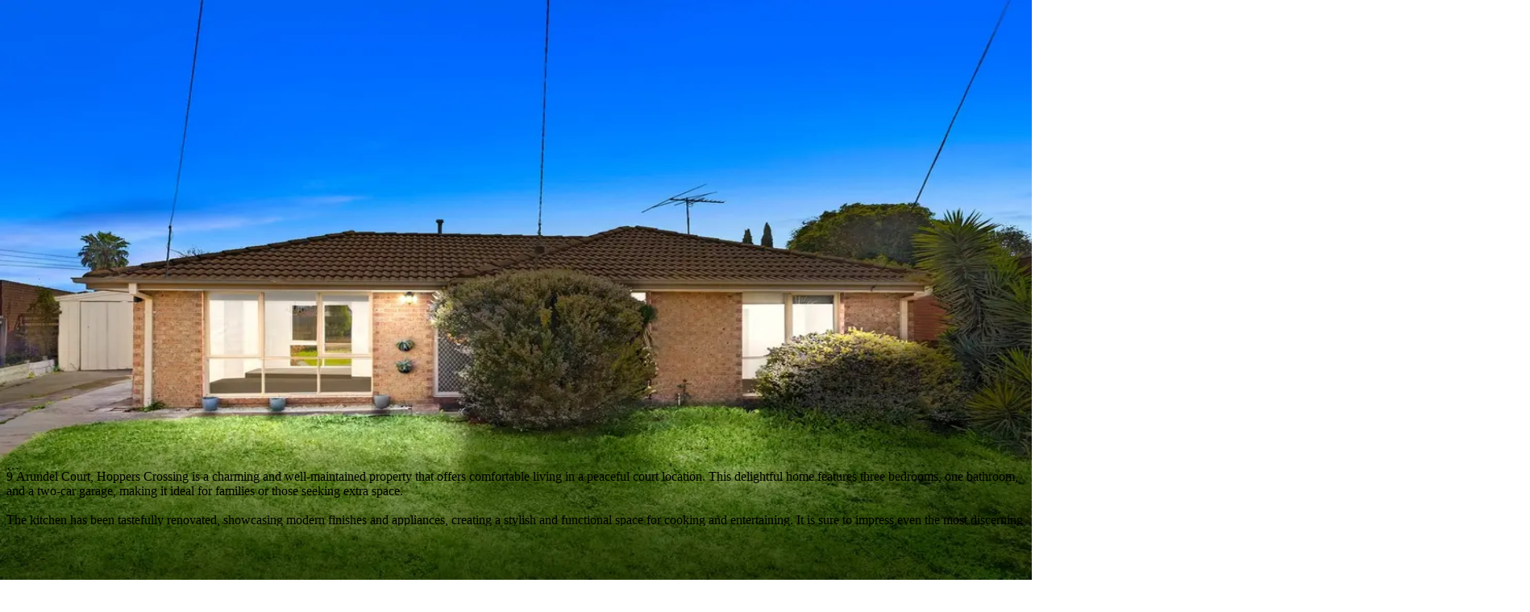

--- FILE ---
content_type: text/html; charset=utf-8
request_url: https://propertymate.com.au/en/property/9-arundel-court-hoppers-crossing-vic-3029-house-01994a87-459e-794a-8011-78d076429757
body_size: 39627
content:
<!DOCTYPE html><html lang="en" class="montserrat_8cfc998c-module__YGIzgG__variable roboto_d16de41a-module__iLW5_a__variable pt_serif_9e8af8b5-module__ru-L3G__variable scroll-smooth antialiased" data-scroll-behavior="smooth" style="--navbar-height:64px"><head><meta charSet="utf-8"/><meta name="viewport" content="width=device-width, initial-scale=1, maximum-scale=1, viewport-fit=cover, user-scalable=no"/><link rel="stylesheet" href="/_next/static/chunks/9845058a494ad8de.css" data-precedence="next"/><link rel="stylesheet" href="/_next/static/chunks/c5a5f6474400830f.css" data-precedence="next"/><link rel="preload" as="script" fetchPriority="low" href="/_next/static/chunks/492d092ee94bd95d.js"/><script src="/_next/static/chunks/8c9b483ec91904a0.js" async=""></script><script src="/_next/static/chunks/11b2a7f32700e8fd.js" async=""></script><script src="/_next/static/chunks/5462550e10cad2c8.js" async=""></script><script src="/_next/static/chunks/turbopack-7ff16c55da0ac311.js" async=""></script><script src="/_next/static/chunks/3eabc2ded5d1224c.js" async=""></script><script src="/_next/static/chunks/3edd8a83789ed8be.js" async=""></script><script src="/_next/static/chunks/e4fdd9da434db7df.js" async=""></script><script src="/_next/static/chunks/fe7f9e5449d6da78.js" async=""></script><script src="/_next/static/chunks/ac7631a30c9a4348.js" async=""></script><script src="/_next/static/chunks/6e5b7367cf6f9b94.js" async=""></script><script src="/_next/static/chunks/016b509d9d5f61e0.js" async=""></script><script src="/_next/static/chunks/1aa3883cd9d3fa77.js" async=""></script><script src="/_next/static/chunks/38b657a3817c2c8c.js" async=""></script><script src="/_next/static/chunks/b80a258f2ad2488f.js" async=""></script><script src="/_next/static/chunks/cfcb9dbe77ac6170.js" async=""></script><script src="/_next/static/chunks/0906f91a5bfed5a0.js" async=""></script><script src="/_next/static/chunks/6a92049e6486cf92.js" async=""></script><script src="/_next/static/chunks/fc8dcc0247ac2ff5.js" async=""></script><script src="/_next/static/chunks/8f654075d359d1c6.js" async=""></script><script src="/_next/static/chunks/fb8087b550efdee9.js" async=""></script><script src="/_next/static/chunks/df2d569b634fc871.js" async=""></script><script src="/_next/static/chunks/6a63818d0124b981.js" async=""></script><script src="/_next/static/chunks/c03c743dd900c081.js" async=""></script><script src="/_next/static/chunks/2cf55b6a814b32e7.js" async=""></script><link rel="preload" href="https://t.pmate.au/script.js" as="script"/><link rel="preload" href="https://www.googletagmanager.com/gtm.js?id=GTM-5S66WBZ" as="script"/><meta name="next-size-adjust" content=""/><title>PropertyMate</title><meta name="description" content="PropertyMate is a platform for managing and exploring real estate properties."/><link rel="icon" href="/favicon.ico?favicon.c3c84776.ico" sizes="48x48" type="image/x-icon"/><script src="/_next/static/chunks/a6dad97d9634a72d.js" noModule=""></script></head><body class="bg-white text-black"><div hidden=""><!--$--><!--/$--></div><!--&--><!--&--><!--$?--><template id="B:0"></template><div class="group fixed top-0 left-0 z-[1000] flex h-dvh w-0 flex-col items-stretch gap-2 overflow-hidden border-r border-gray-200 bg-white py-[72px] shadow-lg transition-[width] duration-300 ease-out @lg/main:w-20 @lg/main:hover:w-60"><div class="flex h-16 w-full items-center justify-start pl-4" style="opacity:1"><span class="inline-flex h-10 w-10 shrink-0 items-center justify-center"><div class="h-6 w-6 animate-pulse rounded-md bg-gray-200"></div></span><span class="ml-2 h-4 w-0 animate-pulse rounded bg-gray-200 transition-[width] duration-300 ease-out group-hover:w-32"></span></div><div class="flex h-16 w-full items-center justify-start pl-4" style="opacity:0.8"><span class="inline-flex h-10 w-10 shrink-0 items-center justify-center"><div class="h-6 w-6 animate-pulse rounded-md bg-gray-200"></div></span><span class="ml-2 h-4 w-0 animate-pulse rounded bg-gray-200 transition-[width] duration-300 ease-out group-hover:w-32"></span></div><div class="flex h-16 w-full items-center justify-start pl-4" style="opacity:0.6"><span class="inline-flex h-10 w-10 shrink-0 items-center justify-center"><div class="h-6 w-6 animate-pulse rounded-md bg-gray-200"></div></span><span class="ml-2 h-4 w-0 animate-pulse rounded bg-gray-200 transition-[width] duration-300 ease-out group-hover:w-32"></span></div><div class="flex h-16 w-full items-center justify-start pl-4" style="opacity:0.4"><span class="inline-flex h-10 w-10 shrink-0 items-center justify-center"><div class="h-6 w-6 animate-pulse rounded-md bg-gray-200"></div></span><span class="ml-2 h-4 w-0 animate-pulse rounded bg-gray-200 transition-[width] duration-300 ease-out group-hover:w-32"></span></div><div class="flex h-16 w-full items-center justify-start pl-4" style="opacity:0.2"><span class="inline-flex h-10 w-10 shrink-0 items-center justify-center"><div class="h-6 w-6 animate-pulse rounded-md bg-gray-200"></div></span><span class="ml-2 h-4 w-0 animate-pulse rounded bg-gray-200 transition-[width] duration-300 ease-out group-hover:w-32"></span></div></div><!--/$--><div class="@container/main sm:ml-20"><!--&--><!--&--><nav class="@container/nav sticky top-0 z-100 bg-white shadow"><div class="flex flex-col @max-lg/main:flex-col-reverse"><div class="relative overflow-hidden border-l-4 border-l-[#6DC5A1] bg-[#F5FFF9] transition-all duration-300 ease-in-out max-h-0 p-0"><div class="flex flex-col items-center @lg/main:flex-row @lg/main:justify-between @lg/main:gap-4"><div class="flex flex-col justify-center"><span class="font-heading text-xs font-bold text-[#234F43] @lg/main:text-base @3xl/main:text-xl">Your next move starts here</span><span class="text-xs text-neutral-600 italic @max-lg/main:hidden @3xl/main:text-base">Wander with wonder: download the<!-- --> <a target="_blank" class="font-bold not-italic underline" href="https://play.google.com/store/apps/details?id=com.propertymate.mobile">PropertyMate</a> <!-- -->app to discover homes beyond where you know.</span></div><div class="flex items-center gap-2"><a target="_blank" rel="noopener noreferrer" href="https://apps.apple.com/au/app/propertymate/id6752447179"><img alt="App Store" loading="lazy" width="120" height="40" decoding="async" data-nimg="1" style="color:transparent" src="/app-store-badge.svg"/></a><a target="_blank" rel="noopener noreferrer" href="https://play.google.com/store/apps/details?id=com.propertymate.mobile"><img alt="Google Play Store" loading="lazy" width="150" height="50" decoding="async" data-nimg="1" style="color:transparent" src="/google-play-badge.svg"/></a></div><div class="absolute top-2 right-2 cursor-pointer text-2xl font-bold text-neutral-600 hover:text-neutral-800 @3xl/main:top-1/2 @3xl/main:right-4 @3xl/main:-translate-y-1/2"><svg stroke="currentColor" fill="none" stroke-width="0" viewBox="0 0 15 15" class="size-4 @3xl/main:size-6" height="1em" width="1em" xmlns="http://www.w3.org/2000/svg"><path fill-rule="evenodd" clip-rule="evenodd" d="M11.7816 4.03157C12.0062 3.80702 12.0062 3.44295 11.7816 3.2184C11.5571 2.99385 11.193 2.99385 10.9685 3.2184L7.50005 6.68682L4.03164 3.2184C3.80708 2.99385 3.44301 2.99385 3.21846 3.2184C2.99391 3.44295 2.99391 3.80702 3.21846 4.03157L6.68688 7.49999L3.21846 10.9684C2.99391 11.193 2.99391 11.557 3.21846 11.7816C3.44301 12.0061 3.80708 12.0061 4.03164 11.7816L7.50005 8.31316L10.9685 11.7816C11.193 12.0061 11.5571 12.0061 11.7816 11.7816C12.0062 11.557 12.0062 11.193 11.7816 10.9684L8.31322 7.49999L11.7816 4.03157Z" fill="currentColor"></path></svg></div></div></div><div class="flex items-center justify-between gap-4 border-b border-gray-200 px-4 py-2 @lg/main:px-8 @xl/nav:gap-12 @3xl/main:px-16 @3xl/main:py-4"><div class="flex items-center gap-4"><div class="sm:hidden"><button class="inline-flex items-center justify-center whitespace-nowrap rounded-full font-bold font-heading transition-all duration-200 ease-in-out hover:cursor-pointer focus-visible:outline-none focus-visible:ring-2 focus-visible:ring-offset-2 disabled:pointer-events-none disabled:opacity-50 bg-transparent size-10 text-base text-neutral hover:bg-neutral/10 active:brightness-95 focus-visible:ring-neutral" aria-label="Toggle sidebar"><svg stroke="currentColor" fill="none" stroke-width="0" viewBox="0 0 15 15" height="1em" width="1em" xmlns="http://www.w3.org/2000/svg"><path fill-rule="evenodd" clip-rule="evenodd" d="M1.5 3C1.22386 3 1 3.22386 1 3.5C1 3.77614 1.22386 4 1.5 4H13.5C13.7761 4 14 3.77614 14 3.5C14 3.22386 13.7761 3 13.5 3H1.5ZM1 7.5C1 7.22386 1.22386 7 1.5 7H13.5C13.7761 7 14 7.22386 14 7.5C14 7.77614 13.7761 8 13.5 8H1.5C1.22386 8 1 7.77614 1 7.5ZM1 11.5C1 11.2239 1.22386 11 1.5 11H13.5C13.7761 11 14 11.2239 14 11.5C14 11.7761 13.7761 12 13.5 12H1.5C1.22386 12 1 11.7761 1 11.5Z" fill="currentColor"></path></svg></button></div><div class="flex items-center gap-4 @xl/nav:gap-12"><a class="block shrink-0" href="/"><img alt="PropertyMate Logo" loading="lazy" width="179" height="48" decoding="async" data-nimg="1" style="color:transparent" srcSet="/_next/image?url=%2Fpropertymate.png&amp;w=256&amp;q=75 1x, /_next/image?url=%2Fpropertymate.png&amp;w=384&amp;q=75 2x" src="/_next/image?url=%2Fpropertymate.png&amp;w=384&amp;q=75"/></a></div></div><div class="flex items-center justify-center gap-4 @xl/nav:gap-12"><div class="flex items-center gap-2 @xl/nav:gap-4"><div class="hidden @xl/nav:block"><div class="h-8 w-20 animate-pulse rounded bg-gray-300"></div></div><div class="@xl/nav:hidden"><div class="h-8 w-8 animate-pulse rounded-full bg-gray-300"></div></div><div class="h-8 w-8 animate-pulse rounded-full bg-gray-300"></div></div></div></div></div></nav><main class="pt-4 pb-8 @lg/main:pb-16"><!--&--><!--$?--><template id="B:3"></template><div class="@container/content"><div class="sticky top-0 z-20 flex h-[60px] justify-center bg-gray-300 p-2"><div class="h-full w-40 animate-pulse rounded bg-gray-400"></div></div><div class="mx-auto max-w-7xl"><div class="flex flex-col gap-4 @3xl/content:pt-4 @4xl/content:flex-row @4xl/content:px-8 @5xl/content:px-16"><div class="space-y-2 @3xl/content:@max-4xl/content:px-8 @4xl/content:w-2/3"><div class="aspect-[16/10] w-full animate-pulse rounded-lg bg-gray-200"></div><div class="flex gap-2"><div class="h-20 w-1/4 animate-pulse rounded bg-gray-200"></div><div class="h-20 w-1/4 animate-pulse rounded bg-gray-200"></div><div class="h-20 w-1/4 animate-pulse rounded bg-gray-200"></div><div class="h-20 w-1/4 animate-pulse rounded bg-gray-200"></div></div></div><div class="space-y-4 @max-4xl/content:px-8 @max-lg/content:px-4 @4xl/content:w-1/3"><div class="flex gap-2"><div class="h-6 w-16 animate-pulse rounded-full bg-gray-200"></div><div class="h-6 w-20 animate-pulse rounded-full bg-gray-200"></div></div><div class="h-8 w-40 animate-pulse rounded bg-gray-200"></div><div class="space-y-2"><div class="h-6 w-full animate-pulse rounded bg-gray-200"></div><div class="h-5 w-3/4 animate-pulse rounded bg-gray-200"></div></div><div class="flex gap-3"><div class="h-10 w-16 animate-pulse rounded bg-gray-200"></div><div class="h-10 w-16 animate-pulse rounded bg-gray-200"></div><div class="h-10 w-16 animate-pulse rounded bg-gray-200"></div></div><div class="flex gap-2"><div class="size-10 animate-pulse rounded bg-gray-200"></div><div class="size-10 animate-pulse rounded bg-gray-200"></div><div class="size-10 animate-pulse rounded bg-gray-200"></div></div><div class="space-y-2"><div class="h-10 w-full animate-pulse rounded bg-gray-200"></div><div class="h-10 w-full animate-pulse rounded bg-gray-200"></div></div></div></div><div class="mt-4 space-y-4 px-4 @lg/content:px-8 @5xl/content:px-16"><div class="flex-row gap-4 @5xl/content:flex"><div class="flex flex-col gap-4 @5xl/content:w-2/3"><section class="space-y-3"><div class="h-7 w-2/3 animate-pulse rounded bg-gray-200"></div><div class="space-y-2"><div class="h-5 w-full animate-pulse rounded bg-gray-200"></div><div class="h-5 w-full animate-pulse rounded bg-gray-200"></div><div class="h-5 w-full animate-pulse rounded bg-gray-200"></div><div class="h-5 w-4/5 animate-pulse rounded bg-gray-200"></div></div></section><section class="space-y-3"><div class="mb-3 flex items-center justify-between gap-2"><div class="h-7 w-48 animate-pulse rounded bg-gray-200"></div><div class="h-8 w-[159px] animate-pulse rounded bg-gray-200"></div></div><div class="mb-3 h-6 w-64 animate-pulse rounded bg-gray-200"></div><div class="flex flex-col gap-4 @3xl/content:flex-row @3xl/content:items-end @3xl/content:justify-between"><div class="flex flex-col gap-3"><div class="flex items-center gap-3"><div class="size-6 shrink-0 animate-pulse rounded-full bg-gray-200"></div><div class="h-4 w-64 animate-pulse rounded bg-gray-200"></div></div><div class="flex items-center gap-3"><div class="size-6 shrink-0 animate-pulse rounded-full bg-gray-200"></div><div class="h-4 w-56 animate-pulse rounded bg-gray-200"></div></div><div class="flex items-center gap-3"><div class="size-6 shrink-0 animate-pulse rounded-full bg-gray-200"></div><div class="h-4 w-60 animate-pulse rounded bg-gray-200"></div></div></div><div class="h-12 w-40 animate-pulse rounded bg-gray-200"></div></div></section><section><div class="aspect-[21/6] w-full animate-pulse rounded-lg bg-gray-200"></div></section><section class="space-y-3"><div class="h-7 w-40 animate-pulse rounded bg-gray-200"></div><div class="flex gap-2"><div class="h-10 w-24 animate-pulse rounded bg-gray-200"></div><div class="h-10 w-24 animate-pulse rounded bg-gray-200"></div><div class="h-10 w-32 animate-pulse rounded bg-gray-200"></div></div><div class="space-y-3"><div class="flex gap-3 rounded-lg border border-gray-200 p-4"><div class="h-12 w-12 shrink-0 animate-pulse rounded bg-gray-200"></div><div class="flex-1 space-y-2"><div class="h-5 w-48 animate-pulse rounded bg-gray-200"></div><div class="h-4 w-32 animate-pulse rounded bg-gray-200"></div></div></div><div class="flex gap-3 rounded-lg border border-gray-200 p-4"><div class="h-12 w-12 shrink-0 animate-pulse rounded bg-gray-200"></div><div class="flex-1 space-y-2"><div class="h-5 w-48 animate-pulse rounded bg-gray-200"></div><div class="h-4 w-32 animate-pulse rounded bg-gray-200"></div></div></div></div></section><section><div class="mb-3 h-7 w-56 animate-pulse rounded bg-gray-200"></div><div class="flex flex-col gap-6"><div><div class="mb-2 h-5 w-24 animate-pulse rounded bg-gray-200"></div><div class="flex items-center justify-between rounded-lg border border-neutral-300 p-4"><div class="flex flex-col gap-2"><div class="h-5 w-48 animate-pulse rounded bg-gray-200"></div><div class="h-4 w-32 animate-pulse rounded bg-gray-200"></div></div><div class="size-10 shrink-0 animate-pulse rounded bg-gray-200"></div></div></div><div><div class="mb-2 h-5 w-32 animate-pulse rounded bg-gray-200"></div><div class="grid gap-2 @max-3xl/content:!grid-cols-2 @max-md/content:!grid-cols-1" style="grid-template-columns:repeat(3, minmax(0, 1fr))"><div class="flex items-center justify-between rounded-lg border border-neutral-300 p-4"><div class="flex flex-col gap-2"><div class="h-5 w-32 animate-pulse rounded bg-gray-200"></div><div class="h-4 w-24 animate-pulse rounded bg-gray-200"></div></div><div class="size-10 shrink-0 animate-pulse rounded bg-gray-200"></div></div><div class="flex items-center justify-between rounded-lg border border-neutral-300 p-4"><div class="flex flex-col gap-2"><div class="h-5 w-32 animate-pulse rounded bg-gray-200"></div><div class="h-4 w-24 animate-pulse rounded bg-gray-200"></div></div><div class="size-10 shrink-0 animate-pulse rounded bg-gray-200"></div></div><div class="flex items-center justify-between rounded-lg border border-neutral-300 p-4"><div class="flex flex-col gap-2"><div class="h-5 w-32 animate-pulse rounded bg-gray-200"></div><div class="h-4 w-24 animate-pulse rounded bg-gray-200"></div></div><div class="size-10 shrink-0 animate-pulse rounded bg-gray-200"></div></div></div></div></div></section></div><div class="hidden @5xl/content:block @5xl/content:w-1/3"><div class="sticky top-[calc(1rem+60px)]"><div class="rounded-lg bg-white shadow-[0_24px_32px_rgba(0,0,0,0.10)]"><div class="flex h-[56px] items-center justify-center rounded-t-lg bg-gray-300 px-4 py-3"><div class="h-10 w-40 animate-pulse rounded bg-gray-400"></div></div><div class="space-y-4 p-4"><div class="h-5 w-40 animate-pulse rounded bg-gray-200"></div><div class="space-y-4"><div class="flex items-center gap-3"><div class="size-12 shrink-0 animate-pulse rounded-full bg-gray-200"></div><div class="flex-1 space-y-2"><div class="h-4 w-32 animate-pulse rounded bg-gray-200"></div><div class="h-3 w-24 animate-pulse rounded bg-gray-200"></div></div></div><div class="flex items-center gap-3"><div class="size-12 shrink-0 animate-pulse rounded-full bg-gray-200"></div><div class="flex-1 space-y-2"><div class="h-4 w-32 animate-pulse rounded bg-gray-200"></div><div class="h-3 w-24 animate-pulse rounded bg-gray-200"></div></div></div></div><div class="border-t border-neutral-200 pt-4"><div class="h-10 w-full animate-pulse rounded bg-gray-200"></div></div></div></div></div></div></div><div class="flex-row gap-4 @5xl/content:flex"><div class="@5xl/content:w-2/3"><section><div class="rounded-lg bg-white shadow-[0_24px_32px_rgba(0,0,0,0.10)]"><div class="flex h-[56px] items-center justify-center rounded-t-lg bg-gray-300 px-4 py-3"><div class="h-10 w-40 animate-pulse rounded bg-gray-400"></div></div><div class="p-4"><div class="mb-1 h-7 w-64 animate-pulse rounded bg-gray-200"></div><div class="mb-4 h-4 w-48 animate-pulse rounded bg-gray-200"></div><div class="mb-4 grid grid-cols-1 gap-4 @2xl/content:grid-cols-2"><div class="flex items-center gap-3"><div class="size-16 shrink-0 animate-pulse rounded-full bg-gray-200"></div><div class="flex flex-1 flex-row justify-between gap-1 @2xl/content:flex-col @2xl/content:justify-start"><div class="h-5 w-24 animate-pulse rounded bg-gray-200"></div><div class="h-8 w-28 animate-pulse rounded bg-gray-200"></div></div></div><div class="flex items-center gap-3"><div class="size-16 shrink-0 animate-pulse rounded-full bg-gray-200"></div><div class="flex flex-1 flex-row justify-between gap-1 @2xl/content:flex-col @2xl/content:justify-start"><div class="h-5 w-24 animate-pulse rounded bg-gray-200"></div><div class="h-8 w-28 animate-pulse rounded bg-gray-200"></div></div></div></div><div class="space-y-4"><div class="h-10 w-full animate-pulse rounded bg-gray-200"></div><div class="grid grid-cols-2 gap-4"><div class="h-10 animate-pulse rounded bg-gray-200"></div><div class="h-10 animate-pulse rounded bg-gray-200"></div></div><div class="grid grid-cols-2 gap-4"><div class="h-10 animate-pulse rounded bg-gray-200"></div><div class="h-10 animate-pulse rounded bg-gray-200"></div></div><div class="h-32 w-full animate-pulse rounded bg-gray-200"></div><div class="h-10 w-full animate-pulse rounded bg-gray-200"></div></div></div></div></section></div><div class="@5xl/content:w-1/3"></div></div></div></div></div><!--/$--><!--/&--></main><footer><div class="bg-[#E5E5E5] px-8 py-4 @3xl/main:px-16 @3xl/main:py-8"><div class="flex justify-between gap-8"><div class="space-y-4"><img alt="Logo" loading="lazy" width="1890" height="507" decoding="async" data-nimg="1" class="w-64" style="color:transparent" srcSet="/_next/image?url=%2Fpropertymate.png&amp;w=1920&amp;q=75 1x, /_next/image?url=%2Fpropertymate.png&amp;w=3840&amp;q=75 2x" src="/_next/image?url=%2Fpropertymate.png&amp;w=3840&amp;q=75"/><div class="max-w-96"><span class="text-xs text-gray-800">A modern, intuitive, and exciting new way to discover your perfect property and find your sense of place.</span></div><div class="flex items-center gap-4"><a target="_blank" rel="noopener noreferrer" href="https://www.facebook.com/PropertyMate-101449472478215/"><img alt="Facebook" loading="lazy" width="20" height="20" decoding="async" data-nimg="1" style="color:transparent" srcSet="/_next/image?url=%2Ffacebook-logo.png&amp;w=32&amp;q=75 1x, /_next/image?url=%2Ffacebook-logo.png&amp;w=48&amp;q=75 2x" src="/_next/image?url=%2Ffacebook-logo.png&amp;w=48&amp;q=75"/></a><a target="_blank" rel="noopener noreferrer" href="https://www.instagram.com/propertymate.com.au/"><img alt="Instagram" loading="lazy" width="20" height="20" decoding="async" data-nimg="1" style="color:transparent" srcSet="/_next/image?url=%2Finstagram-logo.png&amp;w=32&amp;q=75 1x, /_next/image?url=%2Finstagram-logo.png&amp;w=48&amp;q=75 2x" src="/_next/image?url=%2Finstagram-logo.png&amp;w=48&amp;q=75"/></a><a target="_blank" rel="noopener noreferrer" href="https://www.linkedin.com/company/propertymate"><img alt="LinkedIn" loading="lazy" width="24" height="20" decoding="async" data-nimg="1" style="color:transparent" srcSet="/_next/image?url=%2Flinkedin-logo.png&amp;w=32&amp;q=75 1x, /_next/image?url=%2Flinkedin-logo.png&amp;w=48&amp;q=75 2x" src="/_next/image?url=%2Flinkedin-logo.png&amp;w=48&amp;q=75"/></a><a target="_blank" rel="noopener noreferrer" href="https://www.youtube.com/@propertymateAU"><img alt="YouTube" loading="lazy" width="23" height="20" decoding="async" data-nimg="1" style="color:transparent" srcSet="/_next/image?url=%2Fyoutube-icon.png&amp;w=32&amp;q=75 1x, /_next/image?url=%2Fyoutube-icon.png&amp;w=48&amp;q=75 2x" src="/_next/image?url=%2Fyoutube-icon.png&amp;w=48&amp;q=75"/></a><a class="text-xs text-gray-800 hover:underline" href="/terms-and-conditions">Terms &amp; Conditions</a><a class="text-xs text-gray-800 hover:underline" href="/privacy-policy">Privacy Policy</a></div></div><div class="hidden @3xl/main:flex"><div class="grid grid-cols-2 gap-16 text-left text-sm text-gray-800 @5xl/main:gap-64"><div class="flex flex-col gap-2"><a class="hover:underline" href="/search?type=sale">Buy</a><a class="hover:underline" href="/search?type=rent">Rent</a><a class="hover:underline" href="/search?type=sold">Sold</a><button class="cursor-pointer text-left hover:underline" aria-label="My Perfect Property">My Perfect Property</button></div><div class="flex flex-col gap-2"><a class="hover:underline" href="/about-us">About Us</a><a class="hover:underline" href="/contact-us">Contact Us</a></div></div></div></div></div><div class="bg-accent py-2 text-center"><span class="text-sm text-white">© <!-- -->2026<!-- --> PropertyMate Pty Ltd. All rights reserved</span></div></footer><!--/&--><!--/&--></div><!--&--><!--&--><!--&--><!--/&--><!--/&--><!--/&--><!--&--><!--&--><!--&--><!--/&--><!--/&--><!--/&--><!--$?--><template id="B:1"></template><!--/$--><!--$?--><template id="B:2"></template><!--/$--><div role="region" aria-label="Notifications (F8)" tabindex="-1" style="pointer-events:none"><ol tabindex="-1" class="toast-viewport fixed right-4 bottom-4 z-99999 m-0 flex w-[360px] max-w-[calc(100dvw-2rem)] list-none flex-col gap-2 outline-none"></ol></div><!--/&--><!--/&--><script>requestAnimationFrame(function(){$RT=performance.now()});</script><script src="/_next/static/chunks/492d092ee94bd95d.js" id="_R_" async=""></script><div hidden id="S:3"><template id="P:4"></template><!--$--><!--/$--></div><script>(self.__next_f=self.__next_f||[]).push([0])</script><script src="/_next/static/chunks/a6dad97d9634a72d.js" noModule=""></script><div hidden id="S:0"><div class="fixed inset-0 z-998 bg-black/40 backdrop-blur-[1px] transition-opacity duration-300 ease-out pointer-events-none opacity-0"></div><div class="fixed top-0 left-0 z-1000 flex h-dvh w-0 flex-col items-stretch gap-2 overflow-hidden border-r-0 border-gray-200 bg-white py-[72px] shadow-lg transition-[width] duration-300 ease-out sm:w-20 sm:border-r"><button aria-label="Find your perfect property" class="flex h-16 w-full items-center justify-start border-r-accent pl-4 text-black transition-all hover:border-r-4 hover:bg-gray-100"><span class="inline-flex h-10 w-10 shrink-0 items-center justify-center"><svg stroke="currentColor" fill="currentColor" stroke-width="0" viewBox="0 0 512 512" class="size-6 text-black" height="1em" width="1em" xmlns="http://www.w3.org/2000/svg"><path d="M323.8 34.8c-38.2-10.9-78.1 11.2-89 49.4l-5.7 20c-3.7 13-10.4 25-19.5 35l-51.3 56.4c-8.9 9.8-8.2 25 1.6 33.9s25 8.2 33.9-1.6l51.3-56.4c14.1-15.5 24.4-34 30.1-54.1l5.7-20c3.6-12.7 16.9-20.1 29.7-16.5s20.1 16.9 16.5 29.7l-5.7 20c-5.7 19.9-14.7 38.7-26.6 55.5c-5.2 7.3-5.8 16.9-1.7 24.9s12.3 13 21.3 13L448 224c8.8 0 16 7.2 16 16c0 6.8-4.3 12.7-10.4 15c-7.4 2.8-13 9-14.9 16.7s.1 15.8 5.3 21.7c2.5 2.8 4 6.5 4 10.6c0 7.8-5.6 14.3-13 15.7c-8.2 1.6-15.1 7.3-18 15.2s-1.6 16.7 3.6 23.3c2.1 2.7 3.4 6.1 3.4 9.9c0 6.7-4.2 12.6-10.2 14.9c-11.5 4.5-17.7 16.9-14.4 28.8c.4 1.3 .6 2.8 .6 4.3c0 8.8-7.2 16-16 16l-97.5 0c-12.6 0-25-3.7-35.5-10.7l-61.7-41.1c-11-7.4-25.9-4.4-33.3 6.7s-4.4 25.9 6.7 33.3l61.7 41.1c18.4 12.3 40 18.8 62.1 18.8l97.5 0c34.7 0 62.9-27.6 64-62c14.6-11.7 24-29.7 24-50c0-4.5-.5-8.8-1.3-13c15.4-11.7 25.3-30.2 25.3-51c0-6.5-1-12.8-2.8-18.7C504.8 273.7 512 257.7 512 240c0-35.3-28.6-64-64-64l-92.3 0c4.7-10.4 8.7-21.2 11.8-32.2l5.7-20c10.9-38.2-11.2-78.1-49.4-89zM32 192c-17.7 0-32 14.3-32 32L0 448c0 17.7 14.3 32 32 32l64 0c17.7 0 32-14.3 32-32l0-224c0-17.7-14.3-32-32-32l-64 0z"></path></svg></span><span class="pointer-events-none ml-2 line-clamp-1 max-w-0 [transform:translateX(-4px)] overflow-hidden text-sm whitespace-nowrap text-current opacity-0 transition-[max-width,opacity,transform] duration-300 ease-out">Find your perfect property</span></button><button aria-label="Find pre-market properties" class="flex h-16 w-full items-center justify-start border-r-accent pl-4 text-black transition-all hover:border-r-4 hover:bg-gray-100"><span class="inline-flex h-10 w-10 shrink-0 items-center justify-center"><svg xmlns="http://www.w3.org/2000/svg" viewBox="0 0 12 12" fill="none" width="24" height="24" color="black"><path d="M7.65 8.35L8.35 7.65L6.5 5.8V3.5H5.5V6.2L7.65 8.35ZM6 11C5.30833 11 4.65833 10.8687 4.05 10.6062C3.44167 10.3438 2.9125 9.9875 2.4625 9.5375C2.0125 9.0875 1.65625 8.55833 1.39375 7.95C1.13125 7.34167 1 6.69167 1 6C1 5.30833 1.13125 4.65833 1.39375 4.05C1.65625 3.44167 2.0125 2.9125 2.4625 2.4625C2.9125 2.0125 3.44167 1.65625 4.05 1.39375C4.65833 1.13125 5.30833 1 6 1C6.69167 1 7.34167 1.13125 7.95 1.39375C8.55833 1.65625 9.0875 2.0125 9.5375 2.4625C9.9875 2.9125 10.3438 3.44167 10.6062 4.05C10.8687 4.65833 11 5.30833 11 6C11 6.69167 10.8687 7.34167 10.6062 7.95C10.3438 8.55833 9.9875 9.0875 9.5375 9.5375C9.0875 9.9875 8.55833 10.3438 7.95 10.6062C7.34167 10.8687 6.69167 11 6 11ZM6 10C7.10833 10 8.05208 9.61042 8.83125 8.83125C9.61042 8.05208 10 7.10833 10 6C10 4.89167 9.61042 3.94792 8.83125 3.16875C8.05208 2.38958 7.10833 2 6 2C4.89167 2 3.94792 2.38958 3.16875 3.16875C2.38958 3.94792 2 4.89167 2 6C2 7.10833 2.38958 8.05208 3.16875 8.83125C3.94792 9.61042 4.89167 10 6 10Z" fill="currentColor"></path></svg></span><span class="pointer-events-none ml-2 line-clamp-1 max-w-0 [transform:translateX(-4px)] overflow-hidden text-sm whitespace-nowrap text-current opacity-0 transition-[max-width,opacity,transform] duration-300 ease-out">Find pre-market properties</span></button><button aria-label="Buy" class="flex h-16 w-full items-center justify-start border-r-accent pl-4 text-black transition-all hover:border-r-4 hover:bg-gray-100"><span class="inline-flex h-10 w-10 shrink-0 items-center justify-center"><svg xmlns="http://www.w3.org/2000/svg" viewBox="0 0 12 12" fill="none" width="24" height="24" color="black"><path d="M10.7 7.125L7.125 10.7C7.025 10.8 6.9125 10.875 6.7875 10.925C6.6625 10.975 6.5375 11 6.4125 11C6.2875 11 6.1625 10.975 6.0375 10.925C5.9125 10.875 5.8 10.8 5.7 10.7L1.2875 6.2875C1.19583 6.19583 1.125 6.08958 1.075 5.96875C1.025 5.84792 1 5.72083 1 5.5875V2C1 1.725 1.09792 1.48958 1.29375 1.29375C1.48958 1.09792 1.725 1 2 1H5.5875C5.72083 1 5.85 1.02708 5.975 1.08125C6.1 1.13542 6.20833 1.20833 6.3 1.3L10.7 5.7125C10.8 5.8125 10.8729 5.925 10.9187 6.05C10.9646 6.175 10.9875 6.3 10.9875 6.425C10.9875 6.55 10.9646 6.67292 10.9187 6.79375C10.8729 6.91458 10.8 7.025 10.7 7.125ZM6.4125 10L9.9875 6.425L5.575 2H2V5.575L6.4125 10ZM3.25 4C3.45833 4 3.63542 3.92708 3.78125 3.78125C3.92708 3.63542 4 3.45833 4 3.25C4 3.04167 3.92708 2.86458 3.78125 2.71875C3.63542 2.57292 3.45833 2.5 3.25 2.5C3.04167 2.5 2.86458 2.57292 2.71875 2.71875C2.57292 2.86458 2.5 3.04167 2.5 3.25C2.5 3.45833 2.57292 3.63542 2.71875 3.78125C2.86458 3.92708 3.04167 4 3.25 4Z" fill="currentColor"></path></svg></span><span class="pointer-events-none ml-2 line-clamp-1 max-w-0 [transform:translateX(-4px)] overflow-hidden text-sm whitespace-nowrap text-current opacity-0 transition-[max-width,opacity,transform] duration-300 ease-out">Buy</span></button><button aria-label="Rent" class="flex h-16 w-full items-center justify-start border-r-accent pl-4 text-black transition-all hover:border-r-4 hover:bg-gray-100"><span class="inline-flex h-10 w-10 shrink-0 items-center justify-center"><svg xmlns="http://www.w3.org/2000/svg" viewBox="0 0 12 12" fill="none" width="24" height="24" color="black"><path d="M3.5 7C3.225 7 2.98958 6.90208 2.79375 6.70625C2.59792 6.51042 2.5 6.275 2.5 6C2.5 5.725 2.59792 5.48958 2.79375 5.29375C2.98958 5.09792 3.225 5 3.5 5C3.775 5 4.01042 5.09792 4.20625 5.29375C4.40208 5.48958 4.5 5.725 4.5 6C4.5 6.275 4.40208 6.51042 4.20625 6.70625C4.01042 6.90208 3.775 7 3.5 7ZM3.5 9C2.66667 9 1.95833 8.70833 1.375 8.125C0.791667 7.54167 0.5 6.83333 0.5 6C0.5 5.16667 0.791667 4.45833 1.375 3.875C1.95833 3.29167 2.66667 3 3.5 3C4.05833 3 4.56458 3.1375 5.01875 3.4125C5.47292 3.6875 5.83333 4.05 6.1 4.5H10.5L12 6L9.75 8.25L8.75 7.5L7.75 8.25L6.6875 7.5H6.1C5.83333 7.95 5.47292 8.3125 5.01875 8.5875C4.56458 8.8625 4.05833 9 3.5 9ZM3.5 8C3.96667 8 4.37708 7.85833 4.73125 7.575C5.08542 7.29167 5.32083 6.93333 5.4375 6.5H7L7.725 7.0125L8.75 6.25L9.6375 6.9375L10.575 6L10.075 5.5H5.4375C5.32083 5.06667 5.08542 4.70833 4.73125 4.425C4.37708 4.14167 3.96667 4 3.5 4C2.95 4 2.47917 4.19583 2.0875 4.5875C1.69583 4.97917 1.5 5.45 1.5 6C1.5 6.55 1.69583 7.02083 2.0875 7.4125C2.47917 7.80417 2.95 8 3.5 8Z" fill="currentColor"></path></svg></span><span class="pointer-events-none ml-2 line-clamp-1 max-w-0 [transform:translateX(-4px)] overflow-hidden text-sm whitespace-nowrap text-current opacity-0 transition-[max-width,opacity,transform] duration-300 ease-out">Rent</span></button><button aria-label="Sold" class="flex h-16 w-full items-center justify-start border-r-accent pl-4 text-black transition-all hover:border-r-4 hover:bg-gray-100"><span class="inline-flex h-10 w-10 shrink-0 items-center justify-center"><svg xmlns="http://www.w3.org/2000/svg" viewBox="0 0 12 12" fill="none" width="24" height="24" color="black"><path d="M5.3 8.3L8.825 4.775L8.125 4.075L5.3 6.9L3.875 5.475L3.175 6.175L5.3 8.3ZM6 11C5.30833 11 4.65833 10.8687 4.05 10.6062C3.44167 10.3438 2.9125 9.9875 2.4625 9.5375C2.0125 9.0875 1.65625 8.55833 1.39375 7.95C1.13125 7.34167 1 6.69167 1 6C1 5.30833 1.13125 4.65833 1.39375 4.05C1.65625 3.44167 2.0125 2.9125 2.4625 2.4625C2.9125 2.0125 3.44167 1.65625 4.05 1.39375C4.65833 1.13125 5.30833 1 6 1C6.69167 1 7.34167 1.13125 7.95 1.39375C8.55833 1.65625 9.0875 2.0125 9.5375 2.4625C9.9875 2.9125 10.3438 3.44167 10.6062 4.05C10.8687 4.65833 11 5.30833 11 6C11 6.69167 10.8687 7.34167 10.6062 7.95C10.3438 8.55833 9.9875 9.0875 9.5375 9.5375C9.0875 9.9875 8.55833 10.3438 7.95 10.6062C7.34167 10.8687 6.69167 11 6 11ZM6 10C7.11667 10 8.0625 9.6125 8.8375 8.8375C9.6125 8.0625 10 7.11667 10 6C10 4.88333 9.6125 3.9375 8.8375 3.1625C8.0625 2.3875 7.11667 2 6 2C4.88333 2 3.9375 2.3875 3.1625 3.1625C2.3875 3.9375 2 4.88333 2 6C2 7.11667 2.3875 8.0625 3.1625 8.8375C3.9375 9.6125 4.88333 10 6 10Z" fill="currentColor"></path></svg></span><span class="pointer-events-none ml-2 line-clamp-1 max-w-0 [transform:translateX(-4px)] overflow-hidden text-sm whitespace-nowrap text-current opacity-0 transition-[max-width,opacity,transform] duration-300 ease-out">Sold</span></button></div></div><script>$RB=[];$RV=function(a){$RT=performance.now();for(var b=0;b<a.length;b+=2){var c=a[b],e=a[b+1];null!==e.parentNode&&e.parentNode.removeChild(e);var f=c.parentNode;if(f){var g=c.previousSibling,h=0;do{if(c&&8===c.nodeType){var d=c.data;if("/$"===d||"/&"===d)if(0===h)break;else h--;else"$"!==d&&"$?"!==d&&"$~"!==d&&"$!"!==d&&"&"!==d||h++}d=c.nextSibling;f.removeChild(c);c=d}while(c);for(;e.firstChild;)f.insertBefore(e.firstChild,c);g.data="$";g._reactRetry&&requestAnimationFrame(g._reactRetry)}}a.length=0};
$RC=function(a,b){if(b=document.getElementById(b))(a=document.getElementById(a))?(a.previousSibling.data="$~",$RB.push(a,b),2===$RB.length&&("number"!==typeof $RT?requestAnimationFrame($RV.bind(null,$RB)):(a=performance.now(),setTimeout($RV.bind(null,$RB),2300>a&&2E3<a?2300-a:$RT+300-a)))):b.parentNode.removeChild(b)};$RC("B:0","S:0")</script><div hidden id="S:1"><span hidden=""></span></div><script>$RC("B:1","S:1")</script><div hidden id="S:2"><noscript><img height="1" width="1" style="display:none" src="https://www.facebook.com/tr?id=6994537770561221&amp;ev=PageView&amp;noscript=1" alt=""/></noscript></div><script>$RC("B:2","S:2")</script><script>self.__next_f.push([1,"1:\"$Sreact.fragment\"\n2:I[87428,[\"/_next/static/chunks/3eabc2ded5d1224c.js\",\"/_next/static/chunks/3edd8a83789ed8be.js\"],\"default\"]\n3:I[95269,[\"/_next/static/chunks/3eabc2ded5d1224c.js\",\"/_next/static/chunks/3edd8a83789ed8be.js\"],\"default\"]\n4:I[69707,[\"/_next/static/chunks/3eabc2ded5d1224c.js\",\"/_next/static/chunks/3edd8a83789ed8be.js\"],\"HTTPAccessFallbackBoundary\"]\n13:I[17081,[],\"default\"]\n14:I[38484,[\"/_next/static/chunks/e4fdd9da434db7df.js\",\"/_next/static/chunks/fe7f9e5449d6da78.js\",\"/_next/static/chunks/ac7631a30c9a4348.js\",\"/_next/static/chunks/6e5b7367cf6f9b94.js\",\"/_next/static/chunks/016b509d9d5f61e0.js\",\"/_next/static/chunks/1aa3883cd9d3fa77.js\",\"/_next/static/chunks/38b657a3817c2c8c.js\",\"/_next/static/chunks/b80a258f2ad2488f.js\",\"/_next/static/chunks/cfcb9dbe77ac6170.js\",\"/_next/static/chunks/0906f91a5bfed5a0.js\",\"/_next/static/chunks/6a92049e6486cf92.js\",\"/_next/static/chunks/fc8dcc0247ac2ff5.js\",\"/_next/static/chunks/8f654075d359d1c6.js\",\"/_next/static/chunks/fb8087b550efdee9.js\",\"/_next/static/chunks/df2d569b634fc871.js\"],\"NavigationBar\"]\n17:I[31312,[\"/_next/static/chunks/3eabc2ded5d1224c.js\",\"/_next/static/chunks/3edd8a83789ed8be.js\"],\"OutletBoundary\"]\n18:\"$Sreact.suspense\"\n21:I[31312,[\"/_next/static/chunks/3eabc2ded5d1224c.js\",\"/_next/static/chunks/3edd8a83789ed8be.js\"],\"ViewportBoundary\"]\n23:I[31312,[\"/_next/static/chunks/3eabc2ded5d1224c.js\",\"/_next/static/chunks/3edd8a83789ed8be.js\"],\"MetadataBoundary\"]\n25:I[2344,[\"/_next/static/chunks/e4fdd9da434db7df.js\",\"/_next/static/chunks/fe7f9e5449d6da78.js\",\"/_next/static/chunks/ac7631a30c9a4348.js\",\"/_next/static/chunks/6e5b7367cf6f9b94.js\",\"/_next/static/chunks/016b509d9d5f61e0.js\",\"/_next/static/chunks/1aa3883cd9d3fa77.js\",\"/_next/static/chunks/38b657a3817c2c8c.js\",\"/_next/static/chunks/b80a258f2ad2488f.js\",\"/_next/static/chunks/cfcb9dbe77ac6170.js\",\"/_next/static/chunks/0906f91a5bfed5a0.js\",\"/_next/static/chunks/6a92049e6486cf92.js\",\"/_next/static/chunks/fc8dcc0247ac2ff5.js\",\"/_next/static/chunks/8f654075d359d1c6.js\"],\"ToastProvider\"]\n26:I[34806,[\"/_next/static/chunks/e4fdd9da434db7df.js\",\"/_next/static/chunks/fe7f9e5449d6da78.js\",\"/_next/static/chunks/ac7631a30c9a4348.js\",\"/_next/static/chunks/6e5b7367cf6f9b94.js\",\"/_next/static/chunks/016b509d9d5f61e0.js\",\"/_next/static/chunks/1aa3883cd9d3fa77.js\",\"/_next/static/chunks/38b657a3817c2c8c.js\",\"/_next/static/chunks/b80a258f2ad2488f.js\",\"/_next/static/chunks/cfcb9dbe77ac6170.js\",\"/_next/static/chunks/0906f91a5bfed5a0.js\",\"/_next/static/chunks/6a92049e6486cf92.js\",\"/_next/static/chunks/fc8dcc0247ac2ff5.js\",\"/_next/static/chunks/8f654075d359d1c6.js\"],\"QueryClientProvider\"]\n27:I[72719,[\"/_next/static/chunks/e4fdd9da434db7df.js\",\"/_next/static/chunks/fe7f9e5449d6da78.js\",\"/_next/static/chunks/ac7631a30c9a4348.js\",\"/_next/static/chunks/6e5b7367cf6f9b94.js\",\"/_next/static/chunks/016b509d9d5f61e0.js\",\"/_next/static/chunks/1aa3883cd9d3fa77.js\",\"/_next/static/chunks/38b657a3817c2c8c.js\",\"/_next/static/chunks/b80a258f2ad2488f.js\",\"/_next/static/chunks/cfcb9dbe77ac6170.js\",\"/_next/static/chunks/0906f91a5bfed5a0.js\",\"/_next/static/chunks/6a92049e6486cf92.js\",\"/_next/static/chunks/fc8dcc0247ac2ff5.js\",\"/_next/static/chunks/8f654075d359d1c6.js\",\"/_next/static/chunks/fb8087b550efdee9.js\",\"/_next/static/chunks/df2d569b634fc871.js\",\"/_next/static/chunks/6a63818d0124b981.js\",\"/_next/static/chunks/c03c743dd900c081.js\",\"/_next/static/chunks/2cf55b6a814b32e7.js\"],\"FirebaseAuthProvider\"]\n2a:I[66027,[\"/_next/static/chunks/e4fdd9da434db7df.js\",\"/_next/static/chunks/fe7f9e5449d6da78.js\",\"/_next/static/chunks/ac7631a30c9a4348.js\",\"/_next/static/chunks/6e5b7367cf6f9b94.js\",\"/_next/static/chunks/016b509d9d5f61e0.js\",\"/_next/static/chunks/1aa3883cd9d3fa77.js\",\"/_next/static/chunks/38b657a3817c2c8c.js\",\"/_next/static/chunks/b80a258f2ad2488f.js\",\"/_next/static/chunks/cfcb9dbe77ac6170.js\",\"/_next/static/chunks/0906f91a5bfed5a0.js\",\"/_next/static/chunks/6a92049e6486cf92.js\",\"/_next/static/chunks/fc8dcc0247ac2ff5.js\",\"/_next/static/chunks/8f654075d359d1c6.js\",\"/_next/static/chunks/fb8087b550efdee9.js\",\"/_next/static/chunks/df2d569b634fc871.js\",\""])</script><script>self.__next_f.push([1,"/_next/static/chunks/6a63818d0124b981.js\",\"/_next/static/chunks/c03c743dd900c081.js\",\"/_next/static/chunks/2cf55b6a814b32e7.js\"],\"Image\"]\n2b:I[93502,[\"/_next/static/chunks/e4fdd9da434db7df.js\",\"/_next/static/chunks/fe7f9e5449d6da78.js\",\"/_next/static/chunks/ac7631a30c9a4348.js\",\"/_next/static/chunks/6e5b7367cf6f9b94.js\",\"/_next/static/chunks/016b509d9d5f61e0.js\",\"/_next/static/chunks/1aa3883cd9d3fa77.js\",\"/_next/static/chunks/38b657a3817c2c8c.js\",\"/_next/static/chunks/b80a258f2ad2488f.js\",\"/_next/static/chunks/cfcb9dbe77ac6170.js\",\"/_next/static/chunks/0906f91a5bfed5a0.js\",\"/_next/static/chunks/6a92049e6486cf92.js\",\"/_next/static/chunks/fc8dcc0247ac2ff5.js\",\"/_next/static/chunks/8f654075d359d1c6.js\",\"/_next/static/chunks/fb8087b550efdee9.js\",\"/_next/static/chunks/df2d569b634fc871.js\"],\"\"]\n2c:I[68423,[\"/_next/static/chunks/e4fdd9da434db7df.js\",\"/_next/static/chunks/fe7f9e5449d6da78.js\",\"/_next/static/chunks/ac7631a30c9a4348.js\",\"/_next/static/chunks/6e5b7367cf6f9b94.js\",\"/_next/static/chunks/016b509d9d5f61e0.js\",\"/_next/static/chunks/1aa3883cd9d3fa77.js\",\"/_next/static/chunks/38b657a3817c2c8c.js\",\"/_next/static/chunks/b80a258f2ad2488f.js\",\"/_next/static/chunks/cfcb9dbe77ac6170.js\",\"/_next/static/chunks/0906f91a5bfed5a0.js\",\"/_next/static/chunks/6a92049e6486cf92.js\",\"/_next/static/chunks/fc8dcc0247ac2ff5.js\",\"/_next/static/chunks/8f654075d359d1c6.js\",\"/_next/static/chunks/fb8087b550efdee9.js\",\"/_next/static/chunks/df2d569b634fc871.js\"],\"PerfectPropertyLink\"]\n2d:I[40593,[\"/_next/static/chunks/e4fdd9da434db7df.js\",\"/_next/static/chunks/fe7f9e5449d6da78.js\",\"/_next/static/chunks/ac7631a30c9a4348.js\",\"/_next/static/chunks/6e5b7367cf6f9b94.js\",\"/_next/static/chunks/016b509d9d5f61e0.js\",\"/_next/static/chunks/1aa3883cd9d3fa77.js\",\"/_next/static/chunks/38b657a3817c2c8c.js\",\"/_next/static/chunks/b80a258f2ad2488f.js\",\"/_next/static/chunks/cfcb9dbe77ac6170.js\",\"/_next/static/chunks/0906f91a5bfed5a0.js\",\"/_next/static/chunks/6a92049e6486cf92.js\",\"/_next/static/chunks/fc8dcc0247ac2ff5.js\",\"/_next/static/chunks/8f654075d359d1c6.js\"],\"default\"]\n34:I[35866,[\"/_next/static/chunks/e4fdd9da434db7df.js\",\"/_next/static/chunks/fe7f9e5449d6da78.js\",\"/_next/static/chunks/ac7631a30c9a4348.js\",\"/_next/static/chunks/6e5b7367cf6f9b94.js\",\"/_next/static/chunks/016b509d9d5f61e0.js\",\"/_next/static/chunks/1aa3883cd9d3fa77.js\",\"/_next/static/chunks/38b657a3817c2c8c.js\",\"/_next/static/chunks/b80a258f2ad2488f.js\",\"/_next/static/chunks/cfcb9dbe77ac6170.js\",\"/_next/static/chunks/0906f91a5bfed5a0.js\",\"/_next/static/chunks/6a92049e6486cf92.js\",\"/_next/static/chunks/fc8dcc0247ac2ff5.js\",\"/_next/static/chunks/8f654075d359d1c6.js\"],\"Sidebar\"]\n37:I[17599,[\"/_next/static/chunks/e4fdd9da434db7df.js\",\"/_next/static/chunks/fe7f9e5449d6da78.js\",\"/_next/static/chunks/ac7631a30c9a4348.js\",\"/_next/static/chunks/6e5b7367cf6f9b94.js\",\"/_next/static/chunks/016b509d9d5f61e0.js\",\"/_next/static/chunks/1aa3883cd9d3fa77.js\",\"/_next/static/chunks/38b657a3817c2c8c.js\",\"/_next/static/chunks/b80a258f2ad2488f.js\",\"/_next/static/chunks/cfcb9dbe77ac6170.js\",\"/_next/static/chunks/0906f91a5bfed5a0.js\",\"/_next/static/chunks/6a92049e6486cf92.js\",\"/_next/static/chunks/fc8dcc0247ac2ff5.js\",\"/_next/static/chunks/8f654075d359d1c6.js\"],\"TrackReferrer\"]\n38:I[44209,[\"/_next/static/chunks/e4fdd9da434db7df.js\",\"/_next/static/chunks/fe7f9e5449d6da78.js\",\"/_next/static/chunks/ac7631a30c9a4348.js\",\"/_next/static/chunks/6e5b7367cf6f9b94.js\",\"/_next/static/chunks/016b509d9d5f61e0.js\",\"/_next/static/chunks/1aa3883cd9d3fa77.js\",\"/_next/static/chunks/38b657a3817c2c8c.js\",\"/_next/static/chunks/b80a258f2ad2488f.js\",\"/_next/static/chunks/cfcb9dbe77ac6170.js\",\"/_next/static/chunks/0906f91a5bfed5a0.js\",\"/_next/static/chunks/6a92049e6486cf92.js\",\"/_next/static/chunks/fc8dcc0247ac2ff5.js\",\"/_next/static/chunks/8f654075d359d1c6.js\"],\"UmamiTracker\"]\n39:I[46624,[\"/_next/static/chunks/e4fdd9da434db7df.js\",\"/_next/static/chunks/fe7f9e5449d6da78.js\",\"/_next/static/chunks/ac7631a30c9a4348.js\",\"/_next/static/chunks/6e5b7367cf6f9b94.js\",\"/_next/static/chunks/016b509d9d5f61e0.js\",\"/_next/static/chunks/1aa3883cd9d3fa77.js\",\"/"])</script><script>self.__next_f.push([1,"_next/static/chunks/38b657a3817c2c8c.js\",\"/_next/static/chunks/b80a258f2ad2488f.js\",\"/_next/static/chunks/cfcb9dbe77ac6170.js\",\"/_next/static/chunks/0906f91a5bfed5a0.js\",\"/_next/static/chunks/6a92049e6486cf92.js\",\"/_next/static/chunks/fc8dcc0247ac2ff5.js\",\"/_next/static/chunks/8f654075d359d1c6.js\"],\"FacebookPixel\"]\n3a:I[90823,[\"/_next/static/chunks/e4fdd9da434db7df.js\",\"/_next/static/chunks/fe7f9e5449d6da78.js\",\"/_next/static/chunks/ac7631a30c9a4348.js\",\"/_next/static/chunks/6e5b7367cf6f9b94.js\",\"/_next/static/chunks/016b509d9d5f61e0.js\",\"/_next/static/chunks/1aa3883cd9d3fa77.js\",\"/_next/static/chunks/38b657a3817c2c8c.js\",\"/_next/static/chunks/b80a258f2ad2488f.js\",\"/_next/static/chunks/cfcb9dbe77ac6170.js\",\"/_next/static/chunks/0906f91a5bfed5a0.js\",\"/_next/static/chunks/6a92049e6486cf92.js\",\"/_next/static/chunks/fc8dcc0247ac2ff5.js\",\"/_next/static/chunks/8f654075d359d1c6.js\"],\"GoogleTagManager\"]\n3b:I[60070,[\"/_next/static/chunks/3eabc2ded5d1224c.js\",\"/_next/static/chunks/3edd8a83789ed8be.js\"],\"IconMark\"]\n:HL[\"/_next/static/chunks/9845058a494ad8de.css\",\"style\"]\n:HL[\"/_next/static/chunks/c5a5f6474400830f.css\",\"style\"]\n:HL[\"/_next/static/media/80bb744e92754df7-s.p.1eaf03ad.woff2\",\"font\",{\"crossOrigin\":\"\",\"type\":\"font/woff2\"}]\n:HL[\"/_next/static/media/bec5c09c262b1b7f-s.p.aaa2cd55.woff2\",\"font\",{\"crossOrigin\":\"\",\"type\":\"font/woff2\"}]\n:HL[\"/_next/static/media/ce62453a442c7f35-s.p.a9507876.woff2\",\"font\",{\"crossOrigin\":\"\",\"type\":\"font/woff2\"}]\n:HL[\"/_next/static/media/e8f2fbee2754df70-s.p.9b7a96b4.woff2\",\"font\",{\"crossOrigin\":\"\",\"type\":\"font/woff2\"}]\n"])</script><script>self.__next_f.push([1,"0:{\"P\":null,\"b\":\"6fz4owNTZ8rrRiYl7nf3Q\",\"c\":[\"\",\"en\",\"property\",\"9-arundel-court-hoppers-crossing-vic-3029-house-01994a87-459e-794a-8011-78d076429757\"],\"q\":\"\",\"i\":true,\"f\":[[[\"\",{\"children\":[\"(route)\",{\"children\":[[\"locale\",\"en\",\"d\"],{\"children\":[\"property\",{\"children\":[[\"slug\",\"9-arundel-court-hoppers-crossing-vic-3029-house-01994a87-459e-794a-8011-78d076429757\",\"d\"],{\"children\":[\"__PAGE__\",{}]}]}],\"authModal\":[\"(slot)\",{\"children\":[[\"catchAll\",\"property/9-arundel-court-hoppers-crossing-vic-3029-house-01994a87-459e-794a-8011-78d076429757\",\"c\"],{\"children\":[\"__PAGE__\",{}]}]}],\"propertyModal\":[\"(slot)\",{\"children\":[[\"catchAll\",\"property/9-arundel-court-hoppers-crossing-vic-3029-house-01994a87-459e-794a-8011-78d076429757\",\"c\"],{\"children\":[\"__PAGE__\",{}]}]}]},\"$undefined\",\"$undefined\",true]}]}],[[\"$\",\"$1\",\"c\",{\"children\":[null,[\"$\",\"$L2\",null,{\"parallelRouterKey\":\"children\",\"error\":\"$undefined\",\"errorStyles\":\"$undefined\",\"errorScripts\":\"$undefined\",\"template\":[\"$\",\"$L3\",null,{}],\"templateStyles\":\"$undefined\",\"templateScripts\":\"$undefined\",\"notFound\":[[[\"$\",\"title\",null,{\"children\":\"404: This page could not be found.\"}],[\"$\",\"div\",null,{\"style\":{\"fontFamily\":\"system-ui,\\\"Segoe UI\\\",Roboto,Helvetica,Arial,sans-serif,\\\"Apple Color Emoji\\\",\\\"Segoe UI Emoji\\\"\",\"height\":\"100vh\",\"textAlign\":\"center\",\"display\":\"flex\",\"flexDirection\":\"column\",\"alignItems\":\"center\",\"justifyContent\":\"center\"},\"children\":[\"$\",\"div\",null,{\"children\":[[\"$\",\"style\",null,{\"dangerouslySetInnerHTML\":{\"__html\":\"body{color:#000;background:#fff;margin:0}.next-error-h1{border-right:1px solid rgba(0,0,0,.3)}@media (prefers-color-scheme:dark){body{color:#fff;background:#000}.next-error-h1{border-right:1px solid rgba(255,255,255,.3)}}\"}}],[\"$\",\"h1\",null,{\"className\":\"next-error-h1\",\"style\":{\"display\":\"inline-block\",\"margin\":\"0 20px 0 0\",\"padding\":\"0 23px 0 0\",\"fontSize\":24,\"fontWeight\":500,\"verticalAlign\":\"top\",\"lineHeight\":\"49px\"},\"children\":404}],[\"$\",\"div\",null,{\"style\":{\"display\":\"inline-block\"},\"children\":[\"$\",\"h2\",null,{\"style\":{\"fontSize\":14,\"fontWeight\":400,\"lineHeight\":\"49px\",\"margin\":0},\"children\":\"This page could not be found.\"}]}]]}]}]],[]],\"forbidden\":\"$undefined\",\"unauthorized\":\"$undefined\"}]]}],{\"children\":[[\"$\",\"$1\",\"c\",{\"children\":[null,[\"$\",\"$L2\",null,{\"parallelRouterKey\":\"children\",\"error\":\"$undefined\",\"errorStyles\":\"$undefined\",\"errorScripts\":\"$undefined\",\"template\":[\"$\",\"$L3\",null,{}],\"templateStyles\":\"$undefined\",\"templateScripts\":\"$undefined\",\"notFound\":[[[\"$\",\"title\",null,{\"children\":\"404: This page could not be found.\"}],[\"$\",\"div\",null,{\"style\":\"$0:f:0:1:0:props:children:1:props:notFound:0:1:props:style\",\"children\":[\"$\",\"div\",null,{\"children\":[[\"$\",\"style\",null,{\"dangerouslySetInnerHTML\":{\"__html\":\"body{color:#000;background:#fff;margin:0}.next-error-h1{border-right:1px solid rgba(0,0,0,.3)}@media (prefers-color-scheme:dark){body{color:#fff;background:#000}.next-error-h1{border-right:1px solid rgba(255,255,255,.3)}}\"}}],[\"$\",\"h1\",null,{\"className\":\"next-error-h1\",\"style\":\"$0:f:0:1:0:props:children:1:props:notFound:0:1:props:children:props:children:1:props:style\",\"children\":404}],[\"$\",\"div\",null,{\"style\":\"$0:f:0:1:0:props:children:1:props:notFound:0:1:props:children:props:children:2:props:style\",\"children\":[\"$\",\"h2\",null,{\"style\":\"$0:f:0:1:0:props:children:1:props:notFound:0:1:props:children:props:children:2:props:children:props:style\",\"children\":\"This page could not be found.\"}]}]]}]}]],[]],\"forbidden\":\"$undefined\",\"unauthorized\":\"$undefined\"}]]}],{\"children\":[[\"$\",\"$L4\",\"c\",{\"notFound\":[[[\"$\",\"link\",\"0\",{\"rel\":\"stylesheet\",\"href\":\"/_next/static/chunks/9845058a494ad8de.css\",\"precedence\":\"next\",\"crossOrigin\":\"$undefined\",\"nonce\":\"$undefined\"}],[\"$\",\"link\",\"1\",{\"rel\":\"stylesheet\",\"href\":\"/_next/static/chunks/c5a5f6474400830f.css\",\"precedence\":\"next\",\"crossOrigin\":\"$undefined\",\"nonce\":\"$undefined\"}],[\"$\",\"script\",\"script-0\",{\"src\":\"/_next/static/chunks/e4fdd9da434db7df.js\",\"async\":true,\"nonce\":\"$undefined\"}],[\"$\",\"script\",\"script-1\",{\"src\":\"/_next/static/chunks/fe7f9e5449d6da78.js\",\"async\":true,\"nonce\":\"$undefined\"}],[\"$\",\"script\",\"script-2\",{\"src\":\"/_next/static/chunks/ac7631a30c9a4348.js\",\"async\":true,\"nonce\":\"$undefined\"}],[\"$\",\"script\",\"script-3\",{\"src\":\"/_next/static/chunks/6e5b7367cf6f9b94.js\",\"async\":true,\"nonce\":\"$undefined\"}],[\"$\",\"script\",\"script-4\",{\"src\":\"/_next/static/chunks/016b509d9d5f61e0.js\",\"async\":true,\"nonce\":\"$undefined\"}],[\"$\",\"script\",\"script-5\",{\"src\":\"/_next/static/chunks/1aa3883cd9d3fa77.js\",\"async\":true,\"nonce\":\"$undefined\"}],[\"$\",\"script\",\"script-6\",{\"src\":\"/_next/static/chunks/38b657a3817c2c8c.js\",\"async\":true,\"nonce\":\"$undefined\"}],[\"$\",\"script\",\"script-7\",{\"src\":\"/_next/static/chunks/b80a258f2ad2488f.js\",\"async\":true,\"nonce\":\"$undefined\"}],[\"$\",\"script\",\"script-8\",{\"src\":\"/_next/static/chunks/cfcb9dbe77ac6170.js\",\"async\":true,\"nonce\":\"$undefined\"}],[\"$\",\"script\",\"script-9\",{\"src\":\"/_next/static/chunks/0906f91a5bfed5a0.js\",\"async\":true,\"nonce\":\"$undefined\"}],[\"$\",\"script\",\"script-10\",{\"src\":\"/_next/static/chunks/6a92049e6486cf92.js\",\"async\":true,\"nonce\":\"$undefined\"}],[\"$\",\"script\",\"script-11\",{\"src\":\"/_next/static/chunks/fc8dcc0247ac2ff5.js\",\"async\":true,\"nonce\":\"$undefined\"}],\"$L5\"],\"$L6\"],\"children\":[\"$0:f:0:1:1:children:1:children:0:props:notFound:0\",\"$L7\"]}],{\"children\":[\"$L8\",{\"children\":[\"$L9\",{\"children\":[\"$La\",{},null,false,false]},[\"$Lb\",[],[]],false,false]},null,false,false],\"authModal\":[\"$Lc\",{\"children\":[\"$Ld\",{\"children\":[\"$Le\",{},null,false,false]},null,false,false]},null,false,false],\"propertyModal\":[\"$Lf\",{\"children\":[\"$L10\",{\"children\":[\"$L11\",{},null,false,false]},null,false,false]},null,false,false]},null,false,false]},null,false,false]},null,false,false],\"$L12\",false]],\"m\":\"$undefined\",\"G\":[\"$13\",[]],\"S\":false}\n"])</script><script>self.__next_f.push([1,"5:[\"$\",\"script\",\"script-12\",{\"src\":\"/_next/static/chunks/8f654075d359d1c6.js\",\"async\":true,\"nonce\":\"$undefined\"}]\n8:[\"$\",\"$1\",\"c\",{\"children\":[null,[\"$\",\"$L2\",null,{\"parallelRouterKey\":\"children\",\"error\":\"$undefined\",\"errorStyles\":\"$undefined\",\"errorScripts\":\"$undefined\",\"template\":[\"$\",\"$L3\",null,{}],\"templateStyles\":\"$undefined\",\"templateScripts\":\"$undefined\",\"notFound\":\"$undefined\",\"forbidden\":\"$undefined\",\"unauthorized\":\"$undefined\"}]]}]\n9:[\"$\",\"$1\",\"c\",{\"children\":[[[\"$\",\"script\",\"script-0\",{\"src\":\"/_next/static/chunks/fb8087b550efdee9.js\",\"async\":true,\"nonce\":\"$undefined\"}],[\"$\",\"script\",\"script-1\",{\"src\":\"/_next/static/chunks/df2d569b634fc871.js\",\"async\":true,\"nonce\":\"$undefined\"}]],[[\"$\",\"$L14\",null,{}],[\"$\",\"main\",null,{\"className\":\"pt-4 pb-8 @lg/main:pb-16\",\"children\":[\"$\",\"$L2\",null,{\"parallelRouterKey\":\"children\",\"error\":\"$undefined\",\"errorStyles\":\"$undefined\",\"errorScripts\":\"$undefined\",\"template\":[\"$\",\"$L3\",null,{}],\"templateStyles\":\"$undefined\",\"templateScripts\":\"$undefined\",\"notFound\":\"$undefined\",\"forbidden\":\"$undefined\",\"unauthorized\":\"$undefined\"}]}],\"$L15\"]]}]\na:[\"$\",\"$1\",\"c\",{\"children\":[\"$L16\",[[\"$\",\"script\",\"script-0\",{\"src\":\"/_next/static/chunks/6a63818d0124b981.js\",\"async\":true,\"nonce\":\"$undefined\"}],[\"$\",\"script\",\"script-1\",{\"src\":\"/_next/static/chunks/c03c743dd900c081.js\",\"async\":true,\"nonce\":\"$undefined\"}],[\"$\",\"script\",\"script-2\",{\"src\":\"/_next/static/chunks/2cf55b6a814b32e7.js\",\"async\":true,\"nonce\":\"$undefined\"}]],[\"$\",\"$L17\",null,{\"children\":[\"$\",\"$18\",null,{\"name\":\"Next.MetadataOutlet\",\"children\":\"$@19\"}]}]]}]\n"])</script><script>self.__next_f.push([1,"b:[\"$\",\"div\",\"l\",{\"className\":\"@container/content\",\"children\":[[\"$\",\"div\",null,{\"className\":\"sticky top-0 z-20 flex h-[60px] justify-center bg-gray-300 p-2\",\"children\":[\"$\",\"div\",null,{\"className\":\"h-full w-40 animate-pulse rounded bg-gray-400\"}]}],[\"$\",\"div\",null,{\"className\":\"mx-auto max-w-7xl\",\"children\":[[\"$\",\"div\",null,{\"className\":\"flex flex-col gap-4 @3xl/content:pt-4 @4xl/content:flex-row @4xl/content:px-8 @5xl/content:px-16\",\"children\":[[\"$\",\"div\",null,{\"className\":\"space-y-2 @3xl/content:@max-4xl/content:px-8 @4xl/content:w-2/3\",\"children\":[[\"$\",\"div\",null,{\"className\":\"aspect-[16/10] w-full animate-pulse rounded-lg bg-gray-200\"}],[\"$\",\"div\",null,{\"className\":\"flex gap-2\",\"children\":[[\"$\",\"div\",null,{\"className\":\"h-20 w-1/4 animate-pulse rounded bg-gray-200\"}],[\"$\",\"div\",null,{\"className\":\"h-20 w-1/4 animate-pulse rounded bg-gray-200\"}],[\"$\",\"div\",null,{\"className\":\"h-20 w-1/4 animate-pulse rounded bg-gray-200\"}],[\"$\",\"div\",null,{\"className\":\"h-20 w-1/4 animate-pulse rounded bg-gray-200\"}]]}]]}],[\"$\",\"div\",null,{\"className\":\"space-y-4 @max-4xl/content:px-8 @max-lg/content:px-4 @4xl/content:w-1/3\",\"children\":[[\"$\",\"div\",null,{\"className\":\"flex gap-2\",\"children\":[[\"$\",\"div\",null,{\"className\":\"h-6 w-16 animate-pulse rounded-full bg-gray-200\"}],[\"$\",\"div\",null,{\"className\":\"h-6 w-20 animate-pulse rounded-full bg-gray-200\"}]]}],[\"$\",\"div\",null,{\"className\":\"h-8 w-40 animate-pulse rounded bg-gray-200\"}],[\"$\",\"div\",null,{\"className\":\"space-y-2\",\"children\":[[\"$\",\"div\",null,{\"className\":\"h-6 w-full animate-pulse rounded bg-gray-200\"}],[\"$\",\"div\",null,{\"className\":\"h-5 w-3/4 animate-pulse rounded bg-gray-200\"}]]}],[\"$\",\"div\",null,{\"className\":\"flex gap-3\",\"children\":[[\"$\",\"div\",null,{\"className\":\"h-10 w-16 animate-pulse rounded bg-gray-200\"}],[\"$\",\"div\",null,{\"className\":\"h-10 w-16 animate-pulse rounded bg-gray-200\"}],[\"$\",\"div\",null,{\"className\":\"h-10 w-16 animate-pulse rounded bg-gray-200\"}]]}],[\"$\",\"div\",null,{\"className\":\"flex gap-2\",\"children\":[[\"$\",\"div\",null,{\"className\":\"size-10 animate-pulse rounded bg-gray-200\"}],[\"$\",\"div\",null,{\"className\":\"size-10 animate-pulse rounded bg-gray-200\"}],[\"$\",\"div\",null,{\"className\":\"size-10 animate-pulse rounded bg-gray-200\"}]]}],[\"$\",\"div\",null,{\"className\":\"space-y-2\",\"children\":[[\"$\",\"div\",null,{\"className\":\"h-10 w-full animate-pulse rounded bg-gray-200\"}],[\"$\",\"div\",null,{\"className\":\"h-10 w-full animate-pulse rounded bg-gray-200\"}]]}]]}]]}],[\"$\",\"div\",null,{\"className\":\"mt-4 space-y-4 px-4 @lg/content:px-8 @5xl/content:px-16\",\"children\":[[\"$\",\"div\",null,{\"className\":\"flex-row gap-4 @5xl/content:flex\",\"children\":[[\"$\",\"div\",null,{\"className\":\"flex flex-col gap-4 @5xl/content:w-2/3\",\"children\":[[\"$\",\"section\",null,{\"className\":\"space-y-3\",\"children\":[[\"$\",\"div\",null,{\"className\":\"h-7 w-2/3 animate-pulse rounded bg-gray-200\"}],[\"$\",\"div\",null,{\"className\":\"space-y-2\",\"children\":[[\"$\",\"div\",null,{\"className\":\"h-5 w-full animate-pulse rounded bg-gray-200\"}],[\"$\",\"div\",null,{\"className\":\"h-5 w-full animate-pulse rounded bg-gray-200\"}],[\"$\",\"div\",null,{\"className\":\"h-5 w-full animate-pulse rounded bg-gray-200\"}],[\"$\",\"div\",null,{\"className\":\"h-5 w-4/5 animate-pulse rounded bg-gray-200\"}]]}]]}],[\"$\",\"section\",null,{\"className\":\"space-y-3\",\"children\":[[\"$\",\"div\",null,{\"className\":\"mb-3 flex items-center justify-between gap-2\",\"children\":[[\"$\",\"div\",null,{\"className\":\"h-7 w-48 animate-pulse rounded bg-gray-200\"}],[\"$\",\"div\",null,{\"className\":\"h-8 w-[159px] animate-pulse rounded bg-gray-200\"}]]}],[\"$\",\"div\",null,{\"className\":\"mb-3 h-6 w-64 animate-pulse rounded bg-gray-200\"}],[\"$\",\"div\",null,{\"className\":\"flex flex-col gap-4 @3xl/content:flex-row @3xl/content:items-end @3xl/content:justify-between\",\"children\":[[\"$\",\"div\",null,{\"className\":\"flex flex-col gap-3\",\"children\":[[\"$\",\"div\",null,{\"className\":\"flex items-center gap-3\",\"children\":[[\"$\",\"div\",null,{\"className\":\"size-6 shrink-0 animate-pulse rounded-full bg-gray-200\"}],[\"$\",\"div\",null,{\"className\":\"h-4 w-64 animate-pulse rounded bg-gray-200\"}]]}],[\"$\",\"div\",null,{\"className\":\"flex items-center gap-3\",\"children\":[[\"$\",\"div\",null,{\"className\":\"size-6 shrink-0 animate-pulse rounded-full bg-gray-200\"}],[\"$\",\"div\",null,{\"className\":\"h-4 w-56 animate-pulse rounded bg-gray-200\"}]]}],\"$L1a\"]}],\"$L1b\"]}]]}],\"$L1c\",\"$L1d\",\"$L1e\"]}],\"$L1f\"]}],\"$L20\"]}]]}]]}]\n"])</script><script>self.__next_f.push([1,"c:[\"$\",\"$1\",\"c\",{\"children\":[null,[\"$\",\"$L2\",null,{\"parallelRouterKey\":\"children\",\"error\":\"$undefined\",\"errorStyles\":\"$undefined\",\"errorScripts\":\"$undefined\",\"template\":[\"$\",\"$L3\",null,{}],\"templateStyles\":\"$undefined\",\"templateScripts\":\"$undefined\",\"notFound\":\"$undefined\",\"forbidden\":\"$undefined\",\"unauthorized\":\"$undefined\"}]]}]\nd:[\"$\",\"$1\",\"c\",{\"children\":[null,[\"$\",\"$L2\",null,{\"parallelRouterKey\":\"children\",\"error\":\"$undefined\",\"errorStyles\":\"$undefined\",\"errorScripts\":\"$undefined\",\"template\":[\"$\",\"$L3\",null,{}],\"templateStyles\":\"$undefined\",\"templateScripts\":\"$undefined\",\"notFound\":\"$undefined\",\"forbidden\":\"$undefined\",\"unauthorized\":\"$undefined\"}]]}]\ne:[\"$\",\"$1\",\"c\",{\"children\":[null,null,null]}]\nf:[\"$\",\"$1\",\"c\",{\"children\":[null,[\"$\",\"$L2\",null,{\"parallelRouterKey\":\"children\",\"error\":\"$undefined\",\"errorStyles\":\"$undefined\",\"errorScripts\":\"$undefined\",\"template\":[\"$\",\"$L3\",null,{}],\"templateStyles\":\"$undefined\",\"templateScripts\":\"$undefined\",\"notFound\":\"$undefined\",\"forbidden\":\"$undefined\",\"unauthorized\":\"$undefined\"}]]}]\n10:[\"$\",\"$1\",\"c\",{\"children\":[null,[\"$\",\"$L2\",null,{\"parallelRouterKey\":\"children\",\"error\":\"$undefined\",\"errorStyles\":\"$undefined\",\"errorScripts\":\"$undefined\",\"template\":[\"$\",\"$L3\",null,{}],\"templateStyles\":\"$undefined\",\"templateScripts\":\"$undefined\",\"notFound\":\"$undefined\",\"forbidden\":\"$undefined\",\"unauthorized\":\"$undefined\"}]]}]\n11:[\"$\",\"$1\",\"c\",{\"children\":[null,null,null]}]\n12:[\"$\",\"$1\",\"h\",{\"children\":[null,[\"$\",\"$L21\",null,{\"children\":\"$@22\"}],[\"$\",\"div\",null,{\"hidden\":true,\"children\":[\"$\",\"$L23\",null,{\"children\":[\"$\",\"$18\",null,{\"name\":\"Next.Metadata\",\"children\":\"$@24\"}]}]}],[\"$\",\"meta\",null,{\"name\":\"next-size-adjust\",\"content\":\"\"}]]}]\n1a:[\"$\",\"div\",null,{\"className\":\"flex items-center gap-3\",\"children\":[[\"$\",\"div\",null,{\"className\":\"size-6 shrink-0 animate-pulse rounded-full bg-gray-200\"}],[\"$\",\"div\",null,{\"className\":\"h-4 w-60 animate-pulse rounded bg-gray-200\"}]]}]\n1b:[\"$\",\"div\",null,{\"className\":\"h-12 w-40 animate-pulse rounded bg-gray-200\"}]\n1c:[\"$\",\"section\",null,{\"children\":[\"$\",\"div\",null,{\"className\":\"aspect-[21/6] w-full animate-pulse rounded-lg bg-gray-200\"}]}]\n1d:[\"$\",\"section\",null,{\"className\":\"space-y-3\",\"children\":[[\"$\",\"div\",null,{\"className\":\"h-7 w-40 animate-pulse rounded bg-gray-200\"}],[\"$\",\"div\",null,{\"className\":\"flex gap-2\",\"children\":[[\"$\",\"div\",null,{\"className\":\"h-10 w-24 animate-pulse rounded bg-gray-200\"}],[\"$\",\"div\",null,{\"className\":\"h-10 w-24 animate-pulse rounded bg-gray-200\"}],[\"$\",\"div\",null,{\"className\":\"h-10 w-32 animate-pulse rounded bg-gray-200\"}]]}],[\"$\",\"div\",null,{\"className\":\"space-y-3\",\"children\":[[\"$\",\"div\",null,{\"className\":\"flex gap-3 rounded-lg border border-gray-200 p-4\",\"children\":[[\"$\",\"div\",null,{\"className\":\"h-12 w-12 shrink-0 animate-pulse rounded bg-gray-200\"}],[\"$\",\"div\",null,{\"className\":\"flex-1 space-y-2\",\"children\":[[\"$\",\"div\",null,{\"className\":\"h-5 w-48 animate-pulse rounded bg-gray-200\"}],[\"$\",\"div\",null,{\"className\":\"h-4 w-32 animate-pulse rounded bg-gray-200\"}]]}]]}],[\"$\",\"div\",null,{\"className\":\"flex gap-3 rounded-lg border border-gray-200 p-4\",\"children\":[[\"$\",\"div\",null,{\"className\":\"h-12 w-12 shrink-0 animate-pulse rounded bg-gray-200\"}],[\"$\",\"div\",null,{\"className\":\"flex-1 space-y-2\",\"children\":[[\"$\",\"div\",null,{\"className\":\"h-5 w-48 animate-pulse rounded bg-gray-200\"}],[\"$\",\"div\",null,{\"className\":\"h-4 w-32 animate-pulse rounded bg-gray-200\"}]]}]]}]]}]]}]\n"])</script><script>self.__next_f.push([1,"1e:[\"$\",\"section\",null,{\"children\":[[\"$\",\"div\",null,{\"className\":\"mb-3 h-7 w-56 animate-pulse rounded bg-gray-200\"}],[\"$\",\"div\",null,{\"className\":\"flex flex-col gap-6\",\"children\":[[\"$\",\"div\",null,{\"children\":[[\"$\",\"div\",null,{\"className\":\"mb-2 h-5 w-24 animate-pulse rounded bg-gray-200\"}],[\"$\",\"div\",null,{\"className\":\"flex items-center justify-between rounded-lg border border-neutral-300 p-4\",\"children\":[[\"$\",\"div\",null,{\"className\":\"flex flex-col gap-2\",\"children\":[[\"$\",\"div\",null,{\"className\":\"h-5 w-48 animate-pulse rounded bg-gray-200\"}],[\"$\",\"div\",null,{\"className\":\"h-4 w-32 animate-pulse rounded bg-gray-200\"}]]}],[\"$\",\"div\",null,{\"className\":\"size-10 shrink-0 animate-pulse rounded bg-gray-200\"}]]}]]}],[\"$\",\"div\",null,{\"children\":[[\"$\",\"div\",null,{\"className\":\"mb-2 h-5 w-32 animate-pulse rounded bg-gray-200\"}],[\"$\",\"div\",null,{\"className\":\"grid gap-2 @max-3xl/content:!grid-cols-2 @max-md/content:!grid-cols-1\",\"style\":{\"gridTemplateColumns\":\"repeat(3, minmax(0, 1fr))\"},\"children\":[[\"$\",\"div\",null,{\"className\":\"flex items-center justify-between rounded-lg border border-neutral-300 p-4\",\"children\":[[\"$\",\"div\",null,{\"className\":\"flex flex-col gap-2\",\"children\":[[\"$\",\"div\",null,{\"className\":\"h-5 w-32 animate-pulse rounded bg-gray-200\"}],[\"$\",\"div\",null,{\"className\":\"h-4 w-24 animate-pulse rounded bg-gray-200\"}]]}],[\"$\",\"div\",null,{\"className\":\"size-10 shrink-0 animate-pulse rounded bg-gray-200\"}]]}],[\"$\",\"div\",null,{\"className\":\"flex items-center justify-between rounded-lg border border-neutral-300 p-4\",\"children\":[[\"$\",\"div\",null,{\"className\":\"flex flex-col gap-2\",\"children\":[[\"$\",\"div\",null,{\"className\":\"h-5 w-32 animate-pulse rounded bg-gray-200\"}],[\"$\",\"div\",null,{\"className\":\"h-4 w-24 animate-pulse rounded bg-gray-200\"}]]}],[\"$\",\"div\",null,{\"className\":\"size-10 shrink-0 animate-pulse rounded bg-gray-200\"}]]}],[\"$\",\"div\",null,{\"className\":\"flex items-center justify-between rounded-lg border border-neutral-300 p-4\",\"children\":[[\"$\",\"div\",null,{\"className\":\"flex flex-col gap-2\",\"children\":[[\"$\",\"div\",null,{\"className\":\"h-5 w-32 animate-pulse rounded bg-gray-200\"}],[\"$\",\"div\",null,{\"className\":\"h-4 w-24 animate-pulse rounded bg-gray-200\"}]]}],[\"$\",\"div\",null,{\"className\":\"size-10 shrink-0 animate-pulse rounded bg-gray-200\"}]]}]]}]]}]]}]]}]\n"])</script><script>self.__next_f.push([1,"1f:[\"$\",\"div\",null,{\"className\":\"hidden @5xl/content:block @5xl/content:w-1/3\",\"children\":[\"$\",\"div\",null,{\"className\":\"sticky top-[calc(1rem+60px)]\",\"children\":[\"$\",\"div\",null,{\"className\":\"rounded-lg bg-white shadow-[0_24px_32px_rgba(0,0,0,0.10)]\",\"children\":[[\"$\",\"div\",null,{\"className\":\"flex h-[56px] items-center justify-center rounded-t-lg bg-gray-300 px-4 py-3\",\"children\":[\"$\",\"div\",null,{\"className\":\"h-10 w-40 animate-pulse rounded bg-gray-400\"}]}],[\"$\",\"div\",null,{\"className\":\"space-y-4 p-4\",\"children\":[[\"$\",\"div\",null,{\"className\":\"h-5 w-40 animate-pulse rounded bg-gray-200\"}],[\"$\",\"div\",null,{\"className\":\"space-y-4\",\"children\":[[\"$\",\"div\",null,{\"className\":\"flex items-center gap-3\",\"children\":[[\"$\",\"div\",null,{\"className\":\"size-12 shrink-0 animate-pulse rounded-full bg-gray-200\"}],[\"$\",\"div\",null,{\"className\":\"flex-1 space-y-2\",\"children\":[[\"$\",\"div\",null,{\"className\":\"h-4 w-32 animate-pulse rounded bg-gray-200\"}],[\"$\",\"div\",null,{\"className\":\"h-3 w-24 animate-pulse rounded bg-gray-200\"}]]}]]}],[\"$\",\"div\",null,{\"className\":\"flex items-center gap-3\",\"children\":[[\"$\",\"div\",null,{\"className\":\"size-12 shrink-0 animate-pulse rounded-full bg-gray-200\"}],[\"$\",\"div\",null,{\"className\":\"flex-1 space-y-2\",\"children\":[[\"$\",\"div\",null,{\"className\":\"h-4 w-32 animate-pulse rounded bg-gray-200\"}],[\"$\",\"div\",null,{\"className\":\"h-3 w-24 animate-pulse rounded bg-gray-200\"}]]}]]}]]}],[\"$\",\"div\",null,{\"className\":\"border-t border-neutral-200 pt-4\",\"children\":[\"$\",\"div\",null,{\"className\":\"h-10 w-full animate-pulse rounded bg-gray-200\"}]}]]}]]}]}]}]\n"])</script><script>self.__next_f.push([1,"20:[\"$\",\"div\",null,{\"className\":\"flex-row gap-4 @5xl/content:flex\",\"children\":[[\"$\",\"div\",null,{\"className\":\"@5xl/content:w-2/3\",\"children\":[\"$\",\"section\",null,{\"children\":[\"$\",\"div\",null,{\"className\":\"rounded-lg bg-white shadow-[0_24px_32px_rgba(0,0,0,0.10)]\",\"children\":[[\"$\",\"div\",null,{\"className\":\"flex h-[56px] items-center justify-center rounded-t-lg bg-gray-300 px-4 py-3\",\"children\":[\"$\",\"div\",null,{\"className\":\"h-10 w-40 animate-pulse rounded bg-gray-400\"}]}],[\"$\",\"div\",null,{\"className\":\"p-4\",\"children\":[[\"$\",\"div\",null,{\"className\":\"mb-1 h-7 w-64 animate-pulse rounded bg-gray-200\"}],[\"$\",\"div\",null,{\"className\":\"mb-4 h-4 w-48 animate-pulse rounded bg-gray-200\"}],[\"$\",\"div\",null,{\"className\":\"mb-4 grid grid-cols-1 gap-4 @2xl/content:grid-cols-2\",\"children\":[[\"$\",\"div\",null,{\"className\":\"flex items-center gap-3\",\"children\":[[\"$\",\"div\",null,{\"className\":\"size-16 shrink-0 animate-pulse rounded-full bg-gray-200\"}],[\"$\",\"div\",null,{\"className\":\"flex flex-1 flex-row justify-between gap-1 @2xl/content:flex-col @2xl/content:justify-start\",\"children\":[[\"$\",\"div\",null,{\"className\":\"h-5 w-24 animate-pulse rounded bg-gray-200\"}],[\"$\",\"div\",null,{\"className\":\"h-8 w-28 animate-pulse rounded bg-gray-200\"}]]}]]}],[\"$\",\"div\",null,{\"className\":\"flex items-center gap-3\",\"children\":[[\"$\",\"div\",null,{\"className\":\"size-16 shrink-0 animate-pulse rounded-full bg-gray-200\"}],[\"$\",\"div\",null,{\"className\":\"flex flex-1 flex-row justify-between gap-1 @2xl/content:flex-col @2xl/content:justify-start\",\"children\":[[\"$\",\"div\",null,{\"className\":\"h-5 w-24 animate-pulse rounded bg-gray-200\"}],[\"$\",\"div\",null,{\"className\":\"h-8 w-28 animate-pulse rounded bg-gray-200\"}]]}]]}]]}],[\"$\",\"div\",null,{\"className\":\"space-y-4\",\"children\":[[\"$\",\"div\",null,{\"className\":\"h-10 w-full animate-pulse rounded bg-gray-200\"}],[\"$\",\"div\",null,{\"className\":\"grid grid-cols-2 gap-4\",\"children\":[[\"$\",\"div\",null,{\"className\":\"h-10 animate-pulse rounded bg-gray-200\"}],[\"$\",\"div\",null,{\"className\":\"h-10 animate-pulse rounded bg-gray-200\"}]]}],[\"$\",\"div\",null,{\"className\":\"grid grid-cols-2 gap-4\",\"children\":[[\"$\",\"div\",null,{\"className\":\"h-10 animate-pulse rounded bg-gray-200\"}],[\"$\",\"div\",null,{\"className\":\"h-10 animate-pulse rounded bg-gray-200\"}]]}],[\"$\",\"div\",null,{\"className\":\"h-32 w-full animate-pulse rounded bg-gray-200\"}],[\"$\",\"div\",null,{\"className\":\"h-10 w-full animate-pulse rounded bg-gray-200\"}]]}]]}]]}]}]}],[\"$\",\"div\",null,{\"className\":\"@5xl/content:w-1/3\"}]]}]\n"])</script><script>self.__next_f.push([1,"6:[\"$\",\"html\",null,{\"lang\":\"en\",\"className\":\"montserrat_8cfc998c-module__YGIzgG__variable roboto_d16de41a-module__iLW5_a__variable pt_serif_9e8af8b5-module__ru-L3G__variable scroll-smooth antialiased\",\"data-scroll-behavior\":\"smooth\",\"style\":{\"--navbar-height\":\"64px\"},\"children\":[\"$\",\"body\",null,{\"className\":\"bg-white text-black\",\"children\":[\"$\",\"$L25\",null,{\"children\":[\"$\",\"$L26\",null,{\"children\":[\"$\",\"$L27\",null,{\"children\":\"$L28\"}]}]}]}]}]\n7:[\"$\",\"html\",null,{\"lang\":\"en\",\"className\":\"montserrat_8cfc998c-module__YGIzgG__variable roboto_d16de41a-module__iLW5_a__variable pt_serif_9e8af8b5-module__ru-L3G__variable scroll-smooth antialiased\",\"data-scroll-behavior\":\"smooth\",\"style\":{\"--navbar-height\":\"64px\"},\"children\":[\"$\",\"body\",null,{\"className\":\"bg-white text-black\",\"children\":[\"$\",\"$L25\",null,{\"children\":[\"$\",\"$L26\",null,{\"children\":[\"$\",\"$L27\",null,{\"children\":\"$L29\"}]}]}]}]}]\n"])</script><script>self.__next_f.push([1,"15:[\"$\",\"footer\",null,{\"children\":[[\"$\",\"div\",null,{\"className\":\"bg-[#E5E5E5] px-8 py-4 @3xl/main:px-16 @3xl/main:py-8\",\"children\":[\"$\",\"div\",null,{\"className\":\"flex justify-between gap-8\",\"children\":[[\"$\",\"div\",null,{\"className\":\"space-y-4\",\"children\":[[\"$\",\"$L2a\",null,{\"src\":\"/propertymate.png\",\"alt\":\"Logo\",\"width\":1890,\"height\":507,\"className\":\"w-64\"}],[\"$\",\"div\",null,{\"className\":\"max-w-96\",\"children\":[\"$\",\"span\",null,{\"className\":\"text-xs text-gray-800\",\"children\":\"A modern, intuitive, and exciting new way to discover your perfect property and find your sense of place.\"}]}],[\"$\",\"div\",null,{\"className\":\"flex items-center gap-4\",\"children\":[[\"$\",\"$L2b\",null,{\"href\":\"https://www.facebook.com/PropertyMate-101449472478215/\",\"target\":\"_blank\",\"rel\":\"noopener noreferrer\",\"children\":[\"$\",\"$L2a\",null,{\"src\":\"/facebook-logo.png\",\"alt\":\"Facebook\",\"width\":20,\"height\":20}]}],[\"$\",\"$L2b\",null,{\"href\":\"https://www.instagram.com/propertymate.com.au/\",\"target\":\"_blank\",\"rel\":\"noopener noreferrer\",\"children\":[\"$\",\"$L2a\",null,{\"src\":\"/instagram-logo.png\",\"alt\":\"Instagram\",\"width\":20,\"height\":20}]}],[\"$\",\"$L2b\",null,{\"href\":\"https://www.linkedin.com/company/propertymate\",\"target\":\"_blank\",\"rel\":\"noopener noreferrer\",\"children\":[\"$\",\"$L2a\",null,{\"src\":\"/linkedin-logo.png\",\"alt\":\"LinkedIn\",\"width\":24,\"height\":20}]}],[\"$\",\"$L2b\",null,{\"href\":\"https://www.youtube.com/@propertymateAU\",\"target\":\"_blank\",\"rel\":\"noopener noreferrer\",\"children\":[\"$\",\"$L2a\",null,{\"src\":\"/youtube-icon.png\",\"alt\":\"YouTube\",\"width\":23,\"height\":20}]}],[\"$\",\"$L2b\",null,{\"href\":\"/terms-and-conditions\",\"className\":\"text-xs text-gray-800 hover:underline\",\"children\":\"Terms \u0026 Conditions\"}],[\"$\",\"$L2b\",null,{\"href\":\"/privacy-policy\",\"className\":\"text-xs text-gray-800 hover:underline\",\"children\":\"Privacy Policy\"}]]}]]}],[\"$\",\"div\",null,{\"className\":\"hidden @3xl/main:flex\",\"children\":[\"$\",\"div\",null,{\"className\":\"grid grid-cols-2 gap-16 text-left text-sm text-gray-800 @5xl/main:gap-64\",\"children\":[[\"$\",\"div\",null,{\"className\":\"flex flex-col gap-2\",\"children\":[[\"$\",\"$L2b\",null,{\"href\":\"/search?type=sale\",\"className\":\"hover:underline\",\"children\":\"Buy\"}],[\"$\",\"$L2b\",null,{\"href\":\"/search?type=rent\",\"className\":\"hover:underline\",\"children\":\"Rent\"}],[\"$\",\"$L2b\",null,{\"href\":\"/search?type=sold\",\"className\":\"hover:underline\",\"children\":\"Sold\"}],[\"$\",\"$L2c\",null,{}]]}],[\"$\",\"div\",null,{\"className\":\"flex flex-col gap-2\",\"children\":[[\"$\",\"$L2b\",null,{\"href\":\"/about-us\",\"className\":\"hover:underline\",\"children\":\"About Us\"}],[\"$\",\"$L2b\",null,{\"href\":\"/contact-us\",\"className\":\"hover:underline\",\"children\":\"Contact Us\"}]]}]]}]}]]}]}],[\"$\",\"div\",null,{\"className\":\"bg-accent py-2 text-center\",\"children\":[\"$\",\"span\",null,{\"className\":\"text-sm text-white\",\"children\":[\"© \",2026,\" PropertyMate Pty Ltd. All rights reserved\"]}]}]]}]\n"])</script><script>self.__next_f.push([1,"28:[\"$\",\"$L2d\",null,{\"formats\":\"$undefined\",\"locale\":\"en\",\"messages\":{\"metadata\":{\"description\":\"PropertyMate is a platform for managing and exploring real estate properties.\"},\"common\":{\"language\":{\"label\":\"Select language\",\"en\":\"English\",\"id\":\"Bahasa Indonesia\"},\"genericError\":\"Something went wrong. Please try again later.\"},\"nav\":{\"login\":\"Log In\",\"logout\":\"Log Out\",\"logoAlt\":\"PropertyMate Logo\",\"profileAlt\":\"User Profile\",\"accountSettings\":\"Account Settings\",\"savedSearches\":\"Saved Searches\",\"favoriteProperties\":\"Favorite Properties\"},\"page\":{\"favoriteProperties\":{\"title\":\"Favorite Properties\",\"empty\":\"You haven't added any properties to your favorites yet.\"},\"dislikedProperties\":{\"title\":\"Disliked Properties\",\"empty\":\"You haven't disliked any properties yet.\"}},\"perfectProperty\":{\"title\":\"Perfect Property\",\"subtitle\":\"Swipe to find your dream home\",\"error\":{\"title\":\"Error Loading Properties\",\"message\":\"We couldn't load properties. Please try again later.\"},\"empty\":{\"title\":\"No Properties Found\",\"message\":\"No properties match your search criteria. Try adjusting your filters.\"}},\"home\":{\"ctaSearch\":\"Search Properties\"},\"search\":{\"filters\":{\"offMarket\":\"Off Market\",\"comingSoon\":\"Coming Soon\",\"bedrooms\":{\"label\":\"Bedrooms\",\"placeholder\":\"Bedrooms\",\"any\":\"Any Bedrooms\",\"1plus\":\"1+ Bedrooms\",\"2plus\":\"2+ Bedrooms\",\"3plus\":\"3+ Bedrooms\",\"4plus\":\"4+ Bedrooms\",\"5plus\":\"5+ Bedrooms\"},\"bathrooms\":{\"label\":\"Bathrooms\",\"placeholder\":\"Bathrooms\",\"any\":\"Any Bathrooms\",\"1plus\":\"1+ Bathrooms\",\"2plus\":\"2+ Bathrooms\",\"3plus\":\"3+ Bathrooms\",\"4plus\":\"4+ Bathrooms\"},\"price\":{\"label\":\"Price range\",\"placeholder\":\"Price range\",\"any\":\"Any Price\",\"lt-250k\":\"Under $250k\",\"250-500k\":\"$$250k – $500k\",\"500-750k\":\"$$500k – $750k\",\"750k-1m\":\"$$750k – $1M\",\"\u003e=1m\":\"$$1M+\"},\"propertyType\":{\"label\":\"Property type\",\"placeholder\":\"Property type\",\"any\":\"Any Type\",\"House\":\"House\",\"Townhouse\":\"Townhouse\",\"Apartment \u0026 Unit\":\"Apartment \u0026 Unit\",\"Land\":\"Land\",\"Rural\":\"Rural\",\"Commercial\":\"Commercial\",\"Retirement\":\"Retirement\",\"Villa\":\"Villa\",\"Other\":\"Other\"},\"suburb\":{\"placeholder\":\"Search a suburb or postcode...\",\"includeNearby\":\"Include nearby suburbs\"}},\"results\":{\"error\":\"Error fetching properties. Please try again later.\",\"empty\":\"No properties found. Try adjusting your search criteria.\",\"summary\":\"Showing {count} of {total} properties\",\"sort\":{\"label\":\"Sort by\",\"placeholder\":\"Sort\",\"relevance\":\"Relevance\",\"latest-property\":\"Latest Property\",\"price-desc\":\"Price (High → Low)\",\"price-asc\":\"Price (Low → High)\"},\"loading\":\"Loading…\"}},\"property\":{\"tag\":{\"sold\":\"Sold\",\"forRent\":\"For Rent\",\"comingSoon\":\"Coming Soon\",\"leased\":\"Leased\",\"offMarket\":\"Off Market\",\"forSale\":\"For Sale\"},\"card\":{\"bedrooms\":\"Bedrooms\",\"bathrooms\":\"Bathrooms\",\"carSpaces\":\"Car Spaces\",\"landArea\":\"Land Area\",\"noImageAlt\":\"No image available\",\"priceFrom\":\"From\",\"priceGuide\":\"Price Guide\",\"contactAgent\":\"Contact Agent\",\"viewProperty\":\"View Property\",\"shareProperty\":\"Share Property\",\"addFavorite\":\"Add to favorites\",\"removeFavorite\":\"Remove from favorites\",\"imageAlt\":\"Image of {address}\",\"noAddress\":\"No address available\",\"noImage\":\"No image available\"},\"common\":{\"viewMore\":\"View More\",\"viewLess\":\"View Less\",\"readMore\":\"Read More\",\"readLess\":\"Read Less\"},\"auction\":{\"sectionTitle\":\"Auction \u0026 Inspections\",\"auction\":\"Auction\",\"inspections\":\"Inspections\",\"addToCalendar\":\"Add to Calendar\"},\"info\":{\"availableDate\":\"Available Date:\",\"enquireNow\":\"Enquire Now!\"},\"nearby\":{\"sectionTitle\":\"Nearby Schools\",\"empty\":\"No schools found in this category\",\"tabs\":{\"primary_school\":\"Primary\",\"secondary_school\":\"Secondary\",\"public_transport\":\"Public Transport\",\"cafe\":\"Cafes\",\"park\":\"Parks\",\"restaurant\":\"Restaurants\"}},\"map\":{\"alt\":\"Map showing property location\",\"titleFallback\":\"Property location\",\"mapView\":\"Map View\",\"streetView\":\"Street View\"},\"contact\":{\"title\":\"Email Enquiry to {agency}\",\"question\":\"What is your enquiry about?\",\"placeholderEnquiryTypes\":\"Select enquiry types\",\"rental\":{\"availableDate\":\"Available Date\",\"lengthOfLease\":\"Length of lease\",\"inspection\":\"Inspection\",\"rentalApplication\":\"Rental application\"},\"sale\":{\"inspectionTimes\":\"Inspection times\",\"priceGuide\":\"Price guide\",\"propertySize\":\"Property size\",\"floorPlan\":\"Floor plan\",\"strataFees\":\"Strata, fees, levies, rates\",\"requestSOI\":\"Request SOI\"},\"form\":{\"name\":\"Name\",\"email\":\"Email\",\"phone\":\"Phone\",\"postcode\":\"Postcode\",\"message\":\"Message\",\"placeholder\":{\"name\":\"Your full name\",\"email\":\"you@example.com\",\"phone\":\"Mobile number\",\"postcode\":\"Postcode\",\"message\":\"Write a message\"},\"submit\":\"Send enquiry\",\"success\":\"Your enquiry has been sent.\",\"error\":\"Something went wrong. Please try again.\"}},\"price\":{\"contactAgent\":\"Contact Agent\",\"viewAgentPriceGuide\":\"View agent price guide\"},\"sidebar\":{\"actions\":{\"addFavorite\":\"Add to favorites\",\"removeFavorite\":\"Remove from favorites\",\"shareProperty\":\"Share property\",\"removedFromFavorites\":\"Removed from favorites\",\"addedToFavorites\":\"Added to favorites\",\"failedToUpdateFavorite\":\"Failed to update favorite\",\"pleaseTryAgain\":\"Please try again\"},\"amenities\":{\"bedrooms\":\"Bedrooms\",\"bathrooms\":\"Bathrooms\",\"carSpaces\":\"Car Spaces\",\"landArea\":\"Land Area\"},\"auction\":\"Auction\",\"inspection\":\"Inspection\",\"viewAll\":\"View All\"},\"byb\":{\"sectionTitle\":\"Know Your Property\",\"brandAlt\":\"Before You Buy\",\"title\":{\"buildingPest\":\"Building \u0026 Pest Report\",\"strata\":\"Strata Report Available\"},\"cta\":{\"getNow\":\"Get it Now!\",\"requestNow\":\"Request it Now!\"},\"dialog\":{\"title\":\"Report Details\",\"reportFor\":{\"buildingPest\":\"Building \u0026 pest report for\",\"strata\":\"Strata report for\"},\"propertyImageAlt\":\"Property Image\",\"availability\":{\"live\":\"Report available for\",\"inspectionsFrom\":\"Inspections from\"},\"whatMakesDifferent\":\"What Makes {brand} Different\",\"disclaimer\":\"Disclaimer\",\"continue\":\"Continue\",\"free\":\"FREE\"}},\"calendar\":{\"propertyImageAlt\":\"Property Image\",\"for\":\"for\",\"on\":\"on\",\"at\":\"at\",\"thisProperty\":\"this property\",\"options\":{\"google\":\"Google Calendar\",\"apple\":\"Apple Calendar (ICS)\",\"outlook\":\"Outlook Calendar\",\"other\":\"Other (ICS)\"}},\"share\":{\"title\":\"Share Listing\",\"imageAlt\":\"Property Image\",\"noAddress\":\"No address available for this property\",\"actions\":{\"email\":\"Share via Email\",\"sms\":\"Share via SMS\",\"facebook\":\"Share on Facebook\",\"whatsapp\":\"Share on WhatsApp\",\"copyLink\":\"Copy Link\"},\"shareSubject\":\"Check out this property: {address}\",\"shareBody\":\"I found this property that might interest you:\\n\\n{address}\\n\\n{url}\"}},\"auth\":{\"layout\":{\"title\":\"Welcome\",\"subtitle\":\"Sign in or create an account\"},\"common\":{\"or\":\"Or\",\"withMethods\":\"use any of the following methods\"},\"login\":{\"userFallback\":\"user\",\"fields\":{\"email\":{\"label\":\"Email\",\"placeholder\":\"john@example.com\",\"required\":\"Please enter your email\",\"invalid\":\"Please provide a valid email\"},\"password\":{\"label\":\"Password\",\"placeholder\":\"••••••••\",\"required\":\"Please enter your password\"}},\"actions\":{\"submit\":\"Log In\",\"submitting\":\"Logging in…\"},\"toast\":{\"success\":{\"title\":\"Login successful\",\"description\":\"Welcome back!\"}},\"errors\":{\"failedPrefix\":\"Login failed:\",\"googleFailedPrefix\":\"Login with Google failed:\",\"unknown\":\"Unknown error\"},\"google\":{\"cta\":\"Continue with Google\",\"alt\":\"Google Logo\"},\"common\":{\"or\":\"Or\",\"withMethods\":\"log in using any of the following methods\"}},\"logout\":{\"toast\":{\"success\":{\"title\":\"Signed out\",\"description\":\"You have been signed out.\"},\"failedPrefix\":\"Sign out failed:\"}}}},\"now\":\"$undefined\",\"timeZone\":\"UTC\",\"children\":[\"$L2e\",\"$L2f\",\"$undefined\",\"$undefined\",\"$L30\",\"$L31\",\"$L32\",\"$L33\"]}]\n"])</script><script>self.__next_f.push([1,"29:[\"$\",\"$L2d\",null,{\"formats\":\"$undefined\",\"locale\":\"en\",\"messages\":\"$28:props:messages\",\"now\":\"$undefined\",\"timeZone\":\"UTC\",\"children\":[[\"$\",\"$18\",null,{\"fallback\":[\"$\",\"div\",null,{\"className\":\"group fixed top-0 left-0 z-[1000] flex h-dvh w-0 flex-col items-stretch gap-2 overflow-hidden border-r border-gray-200 bg-white py-[72px] shadow-lg transition-[width] duration-300 ease-out @lg/main:w-20 @lg/main:hover:w-60\",\"children\":[[\"$\",\"div\",\"0\",{\"className\":\"flex h-16 w-full items-center justify-start pl-4\",\"style\":{\"opacity\":1},\"children\":[[\"$\",\"span\",null,{\"className\":\"inline-flex h-10 w-10 shrink-0 items-center justify-center\",\"children\":[\"$\",\"div\",null,{\"className\":\"h-6 w-6 animate-pulse rounded-md bg-gray-200\"}]}],[\"$\",\"span\",null,{\"className\":\"ml-2 h-4 w-0 animate-pulse rounded bg-gray-200 transition-[width] duration-300 ease-out group-hover:w-32\"}]]}],[\"$\",\"div\",\"1\",{\"className\":\"flex h-16 w-full items-center justify-start pl-4\",\"style\":{\"opacity\":0.8},\"children\":[[\"$\",\"span\",null,{\"className\":\"inline-flex h-10 w-10 shrink-0 items-center justify-center\",\"children\":[\"$\",\"div\",null,{\"className\":\"h-6 w-6 animate-pulse rounded-md bg-gray-200\"}]}],[\"$\",\"span\",null,{\"className\":\"ml-2 h-4 w-0 animate-pulse rounded bg-gray-200 transition-[width] duration-300 ease-out group-hover:w-32\"}]]}],[\"$\",\"div\",\"2\",{\"className\":\"flex h-16 w-full items-center justify-start pl-4\",\"style\":{\"opacity\":0.6},\"children\":[[\"$\",\"span\",null,{\"className\":\"inline-flex h-10 w-10 shrink-0 items-center justify-center\",\"children\":[\"$\",\"div\",null,{\"className\":\"h-6 w-6 animate-pulse rounded-md bg-gray-200\"}]}],[\"$\",\"span\",null,{\"className\":\"ml-2 h-4 w-0 animate-pulse rounded bg-gray-200 transition-[width] duration-300 ease-out group-hover:w-32\"}]]}],[\"$\",\"div\",\"3\",{\"className\":\"flex h-16 w-full items-center justify-start pl-4\",\"style\":{\"opacity\":0.4},\"children\":[[\"$\",\"span\",null,{\"className\":\"inline-flex h-10 w-10 shrink-0 items-center justify-center\",\"children\":[\"$\",\"div\",null,{\"className\":\"h-6 w-6 animate-pulse rounded-md bg-gray-200\"}]}],[\"$\",\"span\",null,{\"className\":\"ml-2 h-4 w-0 animate-pulse rounded bg-gray-200 transition-[width] duration-300 ease-out group-hover:w-32\"}]]}],[\"$\",\"div\",\"4\",{\"className\":\"flex h-16 w-full items-center justify-start pl-4\",\"style\":{\"opacity\":0.2},\"children\":[[\"$\",\"span\",null,{\"className\":\"inline-flex h-10 w-10 shrink-0 items-center justify-center\",\"children\":[\"$\",\"div\",null,{\"className\":\"h-6 w-6 animate-pulse rounded-md bg-gray-200\"}]}],[\"$\",\"span\",null,{\"className\":\"ml-2 h-4 w-0 animate-pulse rounded bg-gray-200 transition-[width] duration-300 ease-out group-hover:w-32\"}]]}]]}],\"children\":[\"$\",\"$L34\",null,{}]}],[\"$\",\"div\",null,{\"className\":\"@container/main sm:ml-20\",\"children\":[\"$\",\"$L2\",null,{\"parallelRouterKey\":\"children\",\"error\":\"$undefined\",\"errorStyles\":\"$undefined\",\"errorScripts\":\"$undefined\",\"template\":[\"$\",\"$L3\",null,{}],\"templateStyles\":\"$undefined\",\"templateScripts\":\"$undefined\",\"notFound\":[[[\"$\",\"$L14\",null,{}],[\"$\",\"main\",null,{\"className\":\"w-full\",\"children\":\"$L35\"}],\"$L36\"],[]],\"forbidden\":\"$undefined\",\"unauthorized\":\"$undefined\"}]}],[\"$\",\"$L2\",null,{\"parallelRouterKey\":\"propertyModal\",\"error\":\"$undefined\",\"errorStyles\":\"$undefined\",\"errorScripts\":\"$undefined\",\"template\":[\"$\",\"$L3\",null,{}],\"templateStyles\":\"$undefined\",\"templateScripts\":\"$undefined\",\"notFound\":\"$undefined\",\"forbidden\":\"$undefined\",\"unauthorized\":\"$undefined\"}],[\"$\",\"$L2\",null,{\"parallelRouterKey\":\"authModal\",\"error\":\"$undefined\",\"errorStyles\":\"$undefined\",\"errorScripts\":\"$undefined\",\"template\":[\"$\",\"$L3\",null,{}],\"templateStyles\":\"$undefined\",\"templateScripts\":\"$undefined\",\"notFound\":\"$undefined\",\"forbidden\":\"$undefined\",\"unauthorized\":\"$undefined\"}],[\"$\",\"$18\",null,{\"children\":[\"$\",\"$L37\",null,{}]}],[\"$\",\"$L38\",null,{}],[\"$\",\"$18\",null,{\"children\":[\"$\",\"$L39\",null,{\"pixelId\":\"6994537770561221\"}]}],[\"$\",\"$L3a\",null,{\"gtmId\":\"GTM-5S66WBZ\"}]]}]\n"])</script><script>self.__next_f.push([1,"2e:[\"$\",\"$18\",null,{\"fallback\":[\"$\",\"div\",null,{\"className\":\"group fixed top-0 left-0 z-[1000] flex h-dvh w-0 flex-col items-stretch gap-2 overflow-hidden border-r border-gray-200 bg-white py-[72px] shadow-lg transition-[width] duration-300 ease-out @lg/main:w-20 @lg/main:hover:w-60\",\"children\":[[\"$\",\"div\",\"0\",{\"className\":\"flex h-16 w-full items-center justify-start pl-4\",\"style\":{\"opacity\":1},\"children\":[[\"$\",\"span\",null,{\"className\":\"inline-flex h-10 w-10 shrink-0 items-center justify-center\",\"children\":[\"$\",\"div\",null,{\"className\":\"h-6 w-6 animate-pulse rounded-md bg-gray-200\"}]}],[\"$\",\"span\",null,{\"className\":\"ml-2 h-4 w-0 animate-pulse rounded bg-gray-200 transition-[width] duration-300 ease-out group-hover:w-32\"}]]}],[\"$\",\"div\",\"1\",{\"className\":\"flex h-16 w-full items-center justify-start pl-4\",\"style\":{\"opacity\":0.8},\"children\":[[\"$\",\"span\",null,{\"className\":\"inline-flex h-10 w-10 shrink-0 items-center justify-center\",\"children\":[\"$\",\"div\",null,{\"className\":\"h-6 w-6 animate-pulse rounded-md bg-gray-200\"}]}],[\"$\",\"span\",null,{\"className\":\"ml-2 h-4 w-0 animate-pulse rounded bg-gray-200 transition-[width] duration-300 ease-out group-hover:w-32\"}]]}],[\"$\",\"div\",\"2\",{\"className\":\"flex h-16 w-full items-center justify-start pl-4\",\"style\":{\"opacity\":0.6},\"children\":[[\"$\",\"span\",null,{\"className\":\"inline-flex h-10 w-10 shrink-0 items-center justify-center\",\"children\":[\"$\",\"div\",null,{\"className\":\"h-6 w-6 animate-pulse rounded-md bg-gray-200\"}]}],[\"$\",\"span\",null,{\"className\":\"ml-2 h-4 w-0 animate-pulse rounded bg-gray-200 transition-[width] duration-300 ease-out group-hover:w-32\"}]]}],[\"$\",\"div\",\"3\",{\"className\":\"flex h-16 w-full items-center justify-start pl-4\",\"style\":{\"opacity\":0.4},\"children\":[[\"$\",\"span\",null,{\"className\":\"inline-flex h-10 w-10 shrink-0 items-center justify-center\",\"children\":[\"$\",\"div\",null,{\"className\":\"h-6 w-6 animate-pulse rounded-md bg-gray-200\"}]}],[\"$\",\"span\",null,{\"className\":\"ml-2 h-4 w-0 animate-pulse rounded bg-gray-200 transition-[width] duration-300 ease-out group-hover:w-32\"}]]}],[\"$\",\"div\",\"4\",{\"className\":\"flex h-16 w-full items-center justify-start pl-4\",\"style\":{\"opacity\":0.2},\"children\":[[\"$\",\"span\",null,{\"className\":\"inline-flex h-10 w-10 shrink-0 items-center justify-center\",\"children\":[\"$\",\"div\",null,{\"className\":\"h-6 w-6 animate-pulse rounded-md bg-gray-200\"}]}],[\"$\",\"span\",null,{\"className\":\"ml-2 h-4 w-0 animate-pulse rounded bg-gray-200 transition-[width] duration-300 ease-out group-hover:w-32\"}]]}]]}],\"children\":[\"$\",\"$L34\",null,{}]}]\n"])</script><script>self.__next_f.push([1,"2f:[\"$\",\"div\",null,{\"className\":\"@container/main sm:ml-20\",\"children\":[\"$29:props:children:1:props:children:props:notFound:1\",\"$29:props:children:1:props:children:props:notFound\"]}]\n30:[\"$\",\"$18\",null,{\"children\":[\"$\",\"$L37\",null,{}]}]\n31:[\"$\",\"$L38\",null,{}]\n32:[\"$\",\"$18\",null,{\"children\":[\"$\",\"$L39\",null,{\"pixelId\":\"6994537770561221\"}]}]\n33:[\"$\",\"$L3a\",null,{\"gtmId\":\"GTM-5S66WBZ\"}]\n"])</script><script>self.__next_f.push([1,"35:[\"$\",\"div\",null,{\"className\":\"mx-auto max-w-7xl p-4 @lg/main:p-8 @3xl/main:p-16\",\"children\":[\"$\",\"div\",null,{\"className\":\"w-full p-4 @lg/main:rounded-2xl @lg/main:border @lg/main:border-gray-200 @lg/main:p-8 @lg/main:shadow @4xl/main:p-16\",\"children\":[\"$\",\"div\",null,{\"className\":\"flex w-full flex-col-reverse justify-between gap-8 @lg/main:flex-col @lg/main:gap-16 @3xl/main:flex-row @3xl/main:items-center @3xl/main:gap-32\",\"children\":[[\"$\",\"div\",null,{\"className\":\"max-w-md space-y-6 text-neutral-700\",\"children\":[[\"$\",\"h1\",null,{\"className\":\"font-heading text-3xl font-bold\",\"children\":\"Oops!\"}],[\"$\",\"h2\",null,{\"className\":\"font-heading-alt text-2xl\",\"children\":\"It seems you've wandered off the beaten path.\"}],[\"$\",\"p\",null,{\"className\":\"text-neutral-500\",\"children\":\"You're currently experiencing error 404. We couldn't find the page you're looking for. It may have been moved, deleted, or never existed in the first place.\"}],[\"$\",\"$L2b\",null,{\"href\":\"/\",\"children\":[[\"$\",\"svg\",null,{\"stroke\":\"currentColor\",\"fill\":\"currentColor\",\"strokeWidth\":\"0\",\"viewBox\":\"0 0 576 512\",\"className\":\"mr-2 size-4\",\"children\":[\"$undefined\",[[\"$\",\"path\",\"0\",{\"d\":\"M575.8 255.5c0 18-15 32.1-32 32.1l-32 0 .7 160.2c0 2.7-.2 5.4-.5 8.1l0 16.2c0 22.1-17.9 40-40 40l-16 0c-1.1 0-2.2 0-3.3-.1c-1.4 .1-2.8 .1-4.2 .1L416 512l-24 0c-22.1 0-40-17.9-40-40l0-24 0-64c0-17.7-14.3-32-32-32l-64 0c-17.7 0-32 14.3-32 32l0 64 0 24c0 22.1-17.9 40-40 40l-24 0-31.9 0c-1.5 0-3-.1-4.5-.2c-1.2 .1-2.4 .2-3.6 .2l-16 0c-22.1 0-40-17.9-40-40l0-112c0-.9 0-1.9 .1-2.8l0-69.7-32 0c-18 0-32-14-32-32.1c0-9 3-17 10-24L266.4 8c7-7 15-8 22-8s15 2 21 7L564.8 231.5c8 7 12 15 11 24z\",\"children\":[]}]]],\"style\":{},\"height\":\"1em\",\"width\":\"1em\",\"xmlns\":\"http://www.w3.org/2000/svg\"}],\"Go back home\"],\"className\":\"inline-flex items-center justify-center whitespace-nowrap rounded-md font-bold font-heading transition-all duration-200 ease-in-out hover:cursor-pointer focus-visible:outline-none focus-visible:ring-2 focus-visible:ring-offset-2 disabled:pointer-events-none disabled:opacity-60 border bg-white h-10 px-4 py-2 text-base w-auto text-accent border-accent hover:bg-accent hover:text-white active:bg-accent/90 focus-visible:ring-accent\",\"ref\":null}]]}],[\"$\",\"$L2a\",null,{\"src\":\"/not-found-hero.png\",\"alt\":\"Not Found\",\"width\":321,\"height\":309,\"className\":\"shrink-0\"}]]}]}]}]\n"])</script><script>self.__next_f.push([1,"36:[\"$\",\"footer\",null,{\"children\":[[\"$\",\"div\",null,{\"className\":\"bg-[#E5E5E5] px-8 py-4 @3xl/main:px-16 @3xl/main:py-8\",\"children\":[\"$\",\"div\",null,{\"className\":\"flex justify-between gap-8\",\"children\":[[\"$\",\"div\",null,{\"className\":\"space-y-4\",\"children\":[[\"$\",\"$L2a\",null,{\"src\":\"/propertymate.png\",\"alt\":\"Logo\",\"width\":1890,\"height\":507,\"className\":\"w-64\"}],[\"$\",\"div\",null,{\"className\":\"max-w-96\",\"children\":[\"$\",\"span\",null,{\"className\":\"text-xs text-gray-800\",\"children\":\"A modern, intuitive, and exciting new way to discover your perfect property and find your sense of place.\"}]}],[\"$\",\"div\",null,{\"className\":\"flex items-center gap-4\",\"children\":[[\"$\",\"$L2b\",null,{\"href\":\"https://www.facebook.com/PropertyMate-101449472478215/\",\"target\":\"_blank\",\"rel\":\"noopener noreferrer\",\"children\":[\"$\",\"$L2a\",null,{\"src\":\"/facebook-logo.png\",\"alt\":\"Facebook\",\"width\":20,\"height\":20}]}],[\"$\",\"$L2b\",null,{\"href\":\"https://www.instagram.com/propertymate.com.au/\",\"target\":\"_blank\",\"rel\":\"noopener noreferrer\",\"children\":[\"$\",\"$L2a\",null,{\"src\":\"/instagram-logo.png\",\"alt\":\"Instagram\",\"width\":20,\"height\":20}]}],[\"$\",\"$L2b\",null,{\"href\":\"https://www.linkedin.com/company/propertymate\",\"target\":\"_blank\",\"rel\":\"noopener noreferrer\",\"children\":[\"$\",\"$L2a\",null,{\"src\":\"/linkedin-logo.png\",\"alt\":\"LinkedIn\",\"width\":24,\"height\":20}]}],[\"$\",\"$L2b\",null,{\"href\":\"https://www.youtube.com/@propertymateAU\",\"target\":\"_blank\",\"rel\":\"noopener noreferrer\",\"children\":[\"$\",\"$L2a\",null,{\"src\":\"/youtube-icon.png\",\"alt\":\"YouTube\",\"width\":23,\"height\":20}]}],[\"$\",\"$L2b\",null,{\"href\":\"/terms-and-conditions\",\"className\":\"text-xs text-gray-800 hover:underline\",\"children\":\"Terms \u0026 Conditions\"}],[\"$\",\"$L2b\",null,{\"href\":\"/privacy-policy\",\"className\":\"text-xs text-gray-800 hover:underline\",\"children\":\"Privacy Policy\"}]]}]]}],[\"$\",\"div\",null,{\"className\":\"hidden @3xl/main:flex\",\"children\":[\"$\",\"div\",null,{\"className\":\"grid grid-cols-2 gap-16 text-left text-sm text-gray-800 @5xl/main:gap-64\",\"children\":[[\"$\",\"div\",null,{\"className\":\"flex flex-col gap-2\",\"children\":[[\"$\",\"$L2b\",null,{\"href\":\"/search?type=sale\",\"className\":\"hover:underline\",\"children\":\"Buy\"}],[\"$\",\"$L2b\",null,{\"href\":\"/search?type=rent\",\"className\":\"hover:underline\",\"children\":\"Rent\"}],[\"$\",\"$L2b\",null,{\"href\":\"/search?type=sold\",\"className\":\"hover:underline\",\"children\":\"Sold\"}],[\"$\",\"$L2c\",null,{}]]}],[\"$\",\"div\",null,{\"className\":\"flex flex-col gap-2\",\"children\":[[\"$\",\"$L2b\",null,{\"href\":\"/about-us\",\"className\":\"hover:underline\",\"children\":\"About Us\"}],[\"$\",\"$L2b\",null,{\"href\":\"/contact-us\",\"className\":\"hover:underline\",\"children\":\"Contact Us\"}]]}]]}]}]]}]}],[\"$\",\"div\",null,{\"className\":\"bg-accent py-2 text-center\",\"children\":[\"$\",\"span\",null,{\"className\":\"text-sm text-white\",\"children\":[\"© \",2026,\" PropertyMate Pty Ltd. All rights reserved\"]}]}]]}]\n"])</script><script>self.__next_f.push([1,"22:[[\"$\",\"meta\",\"0\",{\"charSet\":\"utf-8\"}],[\"$\",\"meta\",\"1\",{\"name\":\"viewport\",\"content\":\"width=device-width, initial-scale=1, maximum-scale=1, viewport-fit=cover, user-scalable=no\"}]]\n24:[[\"$\",\"title\",\"0\",{\"children\":\"PropertyMate\"}],[\"$\",\"meta\",\"1\",{\"name\":\"description\",\"content\":\"PropertyMate is a platform for managing and exploring real estate properties.\"}],[\"$\",\"link\",\"2\",{\"rel\":\"icon\",\"href\":\"/favicon.ico?favicon.c3c84776.ico\",\"sizes\":\"48x48\",\"type\":\"image/x-icon\"}],[\"$\",\"$L3b\",\"3\",{}]]\n19:null\n"])</script><script>self.__next_f.push([1,"3c:I[64753,[\"/_next/static/chunks/e4fdd9da434db7df.js\",\"/_next/static/chunks/fe7f9e5449d6da78.js\",\"/_next/static/chunks/ac7631a30c9a4348.js\",\"/_next/static/chunks/6e5b7367cf6f9b94.js\",\"/_next/static/chunks/016b509d9d5f61e0.js\",\"/_next/static/chunks/1aa3883cd9d3fa77.js\",\"/_next/static/chunks/38b657a3817c2c8c.js\",\"/_next/static/chunks/b80a258f2ad2488f.js\",\"/_next/static/chunks/cfcb9dbe77ac6170.js\",\"/_next/static/chunks/0906f91a5bfed5a0.js\",\"/_next/static/chunks/6a92049e6486cf92.js\",\"/_next/static/chunks/fc8dcc0247ac2ff5.js\",\"/_next/static/chunks/8f654075d359d1c6.js\",\"/_next/static/chunks/fb8087b550efdee9.js\",\"/_next/static/chunks/df2d569b634fc871.js\",\"/_next/static/chunks/6a63818d0124b981.js\",\"/_next/static/chunks/c03c743dd900c081.js\",\"/_next/static/chunks/2cf55b6a814b32e7.js\"],\"Main\"]\n:HL[\"https://img.propertymate.com.au/4to6dri6/gNUv26PMwh/8106724430422109996_15874024035196499775\",\"image\"]\n3d:T5b5,"])</script><link rel="preload" href="https://img.propertymate.com.au/4to6dri6/gNUv26PMwh/8106724430422109996_15874024035196499775" as="image"/><link rel="preload" as="image" imageSrcSet="/_next/image?url=https%3A%2F%2Fcdn.propertymate.com.au%2F4to6dri6%2FmhZm2HVHH4%2F664ec9a3090793c39bb610ac%2F12615157875840096288_7107577853303976206_w&amp;w=640&amp;q=75 640w, /_next/image?url=https%3A%2F%2Fcdn.propertymate.com.au%2F4to6dri6%2FmhZm2HVHH4%2F664ec9a3090793c39bb610ac%2F12615157875840096288_7107577853303976206_w&amp;w=750&amp;q=75 750w, /_next/image?url=https%3A%2F%2Fcdn.propertymate.com.au%2F4to6dri6%2FmhZm2HVHH4%2F664ec9a3090793c39bb610ac%2F12615157875840096288_7107577853303976206_w&amp;w=828&amp;q=75 828w, /_next/image?url=https%3A%2F%2Fcdn.propertymate.com.au%2F4to6dri6%2FmhZm2HVHH4%2F664ec9a3090793c39bb610ac%2F12615157875840096288_7107577853303976206_w&amp;w=1080&amp;q=75 1080w, /_next/image?url=https%3A%2F%2Fcdn.propertymate.com.au%2F4to6dri6%2FmhZm2HVHH4%2F664ec9a3090793c39bb610ac%2F12615157875840096288_7107577853303976206_w&amp;w=1200&amp;q=75 1200w, /_next/image?url=https%3A%2F%2Fcdn.propertymate.com.au%2F4to6dri6%2FmhZm2HVHH4%2F664ec9a3090793c39bb610ac%2F12615157875840096288_7107577853303976206_w&amp;w=1920&amp;q=75 1920w, /_next/image?url=https%3A%2F%2Fcdn.propertymate.com.au%2F4to6dri6%2FmhZm2HVHH4%2F664ec9a3090793c39bb610ac%2F12615157875840096288_7107577853303976206_w&amp;w=2048&amp;q=75 2048w, /_next/image?url=https%3A%2F%2Fcdn.propertymate.com.au%2F4to6dri6%2FmhZm2HVHH4%2F664ec9a3090793c39bb610ac%2F12615157875840096288_7107577853303976206_w&amp;w=3840&amp;q=75 3840w" imageSizes="100vw"/><link rel="preload" as="style" href="/_next/static/chunks/8aa72aa990df02e5.css"/><link rel="preload" href="/_next/static/chunks/c31f151bd2b80b40.js" as="script" fetchPriority="low"/><div hidden id="S:4"><div class="@container/content"><div class="top-0 z-20 flex h-[60px] justify-center p-2 @lg/content:sticky @lg/content:shadow" style="background-color:#FFE513"><img src="https://img.propertymate.com.au/4to6dri6/gNUv26PMwh/8106724430422109996_15874024035196499775" alt="Ray White Werribee" class="max-h-full max-w-full"/></div><div class="mx-auto max-w-7xl"><div class="flex flex-col gap-4 @3xl/content:pt-4 @4xl/content:flex-row @4xl/content:px-8 @5xl/content:px-16"><div class="@3xl/content:@max-4xl/content:px-8 @4xl/content:w-2/3"><div class="grid h-[450px] gap-2 @3xl/content:grid-cols-[200px_1fr]"><div class="hidden gap-2 @3xl/content:grid grid-rows-3"><div class="relative cursor-pointer"><img alt="Property location 2" loading="lazy" decoding="async" data-nimg="fill" class="rounded-lg object-cover" style="position:absolute;height:100%;width:100%;left:0;top:0;right:0;bottom:0;color:transparent" sizes="100vw" srcSet="/_next/image?url=https%3A%2F%2Fcdn.propertymate.com.au%2F4to6dri6%2FmhZm2HVHH4%2F664ec9a3090793c39bb610ac%2F7983918678782022919_16646412282662816896_w&amp;w=640&amp;q=75 640w, /_next/image?url=https%3A%2F%2Fcdn.propertymate.com.au%2F4to6dri6%2FmhZm2HVHH4%2F664ec9a3090793c39bb610ac%2F7983918678782022919_16646412282662816896_w&amp;w=750&amp;q=75 750w, /_next/image?url=https%3A%2F%2Fcdn.propertymate.com.au%2F4to6dri6%2FmhZm2HVHH4%2F664ec9a3090793c39bb610ac%2F7983918678782022919_16646412282662816896_w&amp;w=828&amp;q=75 828w, /_next/image?url=https%3A%2F%2Fcdn.propertymate.com.au%2F4to6dri6%2FmhZm2HVHH4%2F664ec9a3090793c39bb610ac%2F7983918678782022919_16646412282662816896_w&amp;w=1080&amp;q=75 1080w, /_next/image?url=https%3A%2F%2Fcdn.propertymate.com.au%2F4to6dri6%2FmhZm2HVHH4%2F664ec9a3090793c39bb610ac%2F7983918678782022919_16646412282662816896_w&amp;w=1200&amp;q=75 1200w, /_next/image?url=https%3A%2F%2Fcdn.propertymate.com.au%2F4to6dri6%2FmhZm2HVHH4%2F664ec9a3090793c39bb610ac%2F7983918678782022919_16646412282662816896_w&amp;w=1920&amp;q=75 1920w, /_next/image?url=https%3A%2F%2Fcdn.propertymate.com.au%2F4to6dri6%2FmhZm2HVHH4%2F664ec9a3090793c39bb610ac%2F7983918678782022919_16646412282662816896_w&amp;w=2048&amp;q=75 2048w, /_next/image?url=https%3A%2F%2Fcdn.propertymate.com.au%2F4to6dri6%2FmhZm2HVHH4%2F664ec9a3090793c39bb610ac%2F7983918678782022919_16646412282662816896_w&amp;w=3840&amp;q=75 3840w" src="/_next/image?url=https%3A%2F%2Fcdn.propertymate.com.au%2F4to6dri6%2FmhZm2HVHH4%2F664ec9a3090793c39bb610ac%2F7983918678782022919_16646412282662816896_w&amp;w=3840&amp;q=75"/></div><div class="relative cursor-pointer"><img alt="Property location 3" loading="lazy" decoding="async" data-nimg="fill" class="rounded-lg object-cover" style="position:absolute;height:100%;width:100%;left:0;top:0;right:0;bottom:0;color:transparent" sizes="100vw" srcSet="/_next/image?url=https%3A%2F%2Fcdn.propertymate.com.au%2F4to6dri6%2FmhZm2HVHH4%2F664ec9a3090793c39bb610ac%2F16919950854908100214_501104462659336948_w&amp;w=640&amp;q=75 640w, /_next/image?url=https%3A%2F%2Fcdn.propertymate.com.au%2F4to6dri6%2FmhZm2HVHH4%2F664ec9a3090793c39bb610ac%2F16919950854908100214_501104462659336948_w&amp;w=750&amp;q=75 750w, /_next/image?url=https%3A%2F%2Fcdn.propertymate.com.au%2F4to6dri6%2FmhZm2HVHH4%2F664ec9a3090793c39bb610ac%2F16919950854908100214_501104462659336948_w&amp;w=828&amp;q=75 828w, /_next/image?url=https%3A%2F%2Fcdn.propertymate.com.au%2F4to6dri6%2FmhZm2HVHH4%2F664ec9a3090793c39bb610ac%2F16919950854908100214_501104462659336948_w&amp;w=1080&amp;q=75 1080w, /_next/image?url=https%3A%2F%2Fcdn.propertymate.com.au%2F4to6dri6%2FmhZm2HVHH4%2F664ec9a3090793c39bb610ac%2F16919950854908100214_501104462659336948_w&amp;w=1200&amp;q=75 1200w, /_next/image?url=https%3A%2F%2Fcdn.propertymate.com.au%2F4to6dri6%2FmhZm2HVHH4%2F664ec9a3090793c39bb610ac%2F16919950854908100214_501104462659336948_w&amp;w=1920&amp;q=75 1920w, /_next/image?url=https%3A%2F%2Fcdn.propertymate.com.au%2F4to6dri6%2FmhZm2HVHH4%2F664ec9a3090793c39bb610ac%2F16919950854908100214_501104462659336948_w&amp;w=2048&amp;q=75 2048w, /_next/image?url=https%3A%2F%2Fcdn.propertymate.com.au%2F4to6dri6%2FmhZm2HVHH4%2F664ec9a3090793c39bb610ac%2F16919950854908100214_501104462659336948_w&amp;w=3840&amp;q=75 3840w" src="/_next/image?url=https%3A%2F%2Fcdn.propertymate.com.au%2F4to6dri6%2FmhZm2HVHH4%2F664ec9a3090793c39bb610ac%2F16919950854908100214_501104462659336948_w&amp;w=3840&amp;q=75"/></div><div class="relative cursor-pointer"><div class="absolute top-0 left-0 z-5 flex h-full w-full items-center justify-center rounded-lg bg-black/50"><span class="font-heading text-5xl font-bold text-white">+<!-- -->6</span></div><img alt="Property location 4" loading="lazy" decoding="async" data-nimg="fill" class="rounded-lg object-cover" style="position:absolute;height:100%;width:100%;left:0;top:0;right:0;bottom:0;color:transparent" sizes="100vw" srcSet="/_next/image?url=https%3A%2F%2Fcdn.propertymate.com.au%2F4to6dri6%2FmhZm2HVHH4%2F664ec9a3090793c39bb610ac%2F11386456416428031667_9457364919036620382_w&amp;w=640&amp;q=75 640w, /_next/image?url=https%3A%2F%2Fcdn.propertymate.com.au%2F4to6dri6%2FmhZm2HVHH4%2F664ec9a3090793c39bb610ac%2F11386456416428031667_9457364919036620382_w&amp;w=750&amp;q=75 750w, /_next/image?url=https%3A%2F%2Fcdn.propertymate.com.au%2F4to6dri6%2FmhZm2HVHH4%2F664ec9a3090793c39bb610ac%2F11386456416428031667_9457364919036620382_w&amp;w=828&amp;q=75 828w, /_next/image?url=https%3A%2F%2Fcdn.propertymate.com.au%2F4to6dri6%2FmhZm2HVHH4%2F664ec9a3090793c39bb610ac%2F11386456416428031667_9457364919036620382_w&amp;w=1080&amp;q=75 1080w, /_next/image?url=https%3A%2F%2Fcdn.propertymate.com.au%2F4to6dri6%2FmhZm2HVHH4%2F664ec9a3090793c39bb610ac%2F11386456416428031667_9457364919036620382_w&amp;w=1200&amp;q=75 1200w, /_next/image?url=https%3A%2F%2Fcdn.propertymate.com.au%2F4to6dri6%2FmhZm2HVHH4%2F664ec9a3090793c39bb610ac%2F11386456416428031667_9457364919036620382_w&amp;w=1920&amp;q=75 1920w, /_next/image?url=https%3A%2F%2Fcdn.propertymate.com.au%2F4to6dri6%2FmhZm2HVHH4%2F664ec9a3090793c39bb610ac%2F11386456416428031667_9457364919036620382_w&amp;w=2048&amp;q=75 2048w, /_next/image?url=https%3A%2F%2Fcdn.propertymate.com.au%2F4to6dri6%2FmhZm2HVHH4%2F664ec9a3090793c39bb610ac%2F11386456416428031667_9457364919036620382_w&amp;w=3840&amp;q=75 3840w" src="/_next/image?url=https%3A%2F%2Fcdn.propertymate.com.au%2F4to6dri6%2FmhZm2HVHH4%2F664ec9a3090793c39bb610ac%2F11386456416428031667_9457364919036620382_w&amp;w=3840&amp;q=75"/></div></div><div class="relative @3xl/content:col-start-2"><img alt="Property location" decoding="async" data-nimg="fill" class="cursor-pointer object-cover @3xl/content:rounded-lg" style="position:absolute;height:100%;width:100%;left:0;top:0;right:0;bottom:0;color:transparent" sizes="100vw" srcSet="/_next/image?url=https%3A%2F%2Fcdn.propertymate.com.au%2F4to6dri6%2FmhZm2HVHH4%2F664ec9a3090793c39bb610ac%2F12615157875840096288_7107577853303976206_w&amp;w=640&amp;q=75 640w, /_next/image?url=https%3A%2F%2Fcdn.propertymate.com.au%2F4to6dri6%2FmhZm2HVHH4%2F664ec9a3090793c39bb610ac%2F12615157875840096288_7107577853303976206_w&amp;w=750&amp;q=75 750w, /_next/image?url=https%3A%2F%2Fcdn.propertymate.com.au%2F4to6dri6%2FmhZm2HVHH4%2F664ec9a3090793c39bb610ac%2F12615157875840096288_7107577853303976206_w&amp;w=828&amp;q=75 828w, /_next/image?url=https%3A%2F%2Fcdn.propertymate.com.au%2F4to6dri6%2FmhZm2HVHH4%2F664ec9a3090793c39bb610ac%2F12615157875840096288_7107577853303976206_w&amp;w=1080&amp;q=75 1080w, /_next/image?url=https%3A%2F%2Fcdn.propertymate.com.au%2F4to6dri6%2FmhZm2HVHH4%2F664ec9a3090793c39bb610ac%2F12615157875840096288_7107577853303976206_w&amp;w=1200&amp;q=75 1200w, /_next/image?url=https%3A%2F%2Fcdn.propertymate.com.au%2F4to6dri6%2FmhZm2HVHH4%2F664ec9a3090793c39bb610ac%2F12615157875840096288_7107577853303976206_w&amp;w=1920&amp;q=75 1920w, /_next/image?url=https%3A%2F%2Fcdn.propertymate.com.au%2F4to6dri6%2FmhZm2HVHH4%2F664ec9a3090793c39bb610ac%2F12615157875840096288_7107577853303976206_w&amp;w=2048&amp;q=75 2048w, /_next/image?url=https%3A%2F%2Fcdn.propertymate.com.au%2F4to6dri6%2FmhZm2HVHH4%2F664ec9a3090793c39bb610ac%2F12615157875840096288_7107577853303976206_w&amp;w=3840&amp;q=75 3840w" src="/_next/image?url=https%3A%2F%2Fcdn.propertymate.com.au%2F4to6dri6%2FmhZm2HVHH4%2F664ec9a3090793c39bb610ac%2F12615157875840096288_7107577853303976206_w&amp;w=3840&amp;q=75"/><div class="pointer-events-none absolute right-0 bottom-0 z-10"><div class="pointer-events-auto inline-flex overflow-hidden rounded-ss-lg rounded-ee-lg bg-black/60 shadow-md backdrop-blur"><button type="button" aria-label="Open virtual tour" disabled="" class="grid h-10 w-10 place-items-center text-white transition hover:bg-black/70 disabled:pointer-events-none disabled:opacity-60" data-state="closed"><svg xmlns="http://www.w3.org/2000/svg" width="22" height="22" viewBox="0 0 24 24" fill="none"><path d="M10.813 15.3241V15.992C10.5209 15.981 10.2299 15.9657 9.94011 15.946L9.5009 15.9141C7.18221 15.7257 5.06353 15.2685 3.53482 14.6257C2.56292 14.2178 1.40458 13.5543 1.40458 12.7211C1.40458 12.0402 2.16542 11.4767 2.97048 11.0702V9.56628C1.48499 10.2008 0 11.2118 0 12.7163C0 14.4861 2.04129 15.5734 3.75443 16.1698L3.85996 16.2051C5.5535 16.7811 7.6561 17.1571 9.94062 17.3002C10.2297 17.3176 10.5207 17.3318 10.8135 17.3427V18L11.6799 17.3654L12.6277 16.6652L11.7437 16.0152L10.813 15.3241Z" fill="white"></path><path d="M10.2336 10.6262C9.82251 11.0213 9.56812 11.5424 9.51452 12.099C9.46092 12.6556 9.61148 13.2127 9.94012 13.6737C10.0275 13.7933 10.1257 13.9052 10.2336 14.0081C10.5247 14.2956 10.8883 14.5056 11.2889 14.6176C11.5205 14.6799 11.76 14.7111 12.0005 14.7103C12.4095 14.7094 12.8119 14.6116 13.1722 14.4255C13.5325 14.2394 13.8395 13.9707 14.0661 13.6433C14.2927 13.3159 14.4319 12.9398 14.4713 12.5483C14.5107 12.1568 14.4492 11.762 14.2922 11.3989C14.1351 11.0357 13.8874 10.7154 13.571 10.4662C13.2545 10.2171 12.8791 10.0468 12.4779 9.97045C12.0767 9.89409 11.6621 9.91402 11.2708 10.0285C10.8796 10.1429 10.5236 10.3484 10.2346 10.6266L10.2336 10.6262Z" fill="white"></path><path d="M9.00114 15.0704C8.25484 14.3315 7.83983 13.3404 7.84531 12.3104C7.84287 11.7792 7.95531 11.2534 8.17548 10.7663C8.59576 9.80897 9.38963 9.04829 10.3866 8.6476C10.8978 8.43198 11.4499 8.32064 12.008 8.32064C12.5662 8.32064 13.1183 8.43198 13.6295 8.6476C14.1206 8.84924 14.5683 9.13721 14.9496 9.49672C15.112 9.65365 15.2605 9.8234 15.3934 10.0042C15.5706 10.2424 15.7206 10.4985 15.8406 10.7677C16.0613 11.2556 16.1738 11.7823 16.1708 12.3142C16.1762 13.3443 15.7612 14.3353 15.015 15.0742C17.0201 14.8693 18.8277 14.4581 20.1509 13.9028L20.3162 13.8312V9.11397C20.3143 9.02788 20.3066 8.94199 20.2931 8.85686C20.267 8.69609 20.2146 8.5403 20.1378 8.39533C20.0584 8.2452 19.9542 8.10843 19.8292 7.99035C19.6782 7.84006 19.4967 7.72115 19.296 7.64094C19.0953 7.56073 18.8797 7.52092 18.6624 7.52398H16.6522C16.5056 7.52179 16.3635 7.4751 16.2462 7.3906C16.1263 7.31465 16.0354 7.20318 15.9874 7.07308L15.4924 5.59232C15.4356 5.46452 15.3429 5.35454 15.2245 5.2748C15.1115 5.19039 14.9731 5.14357 14.83 5.14142H9.17904C9.03271 5.14371 8.89077 5.18983 8.77299 5.27335C8.65507 5.34764 8.56905 5.4604 8.53077 5.59087L8.01215 7.07453C7.9641 7.20463 7.87324 7.3161 7.75335 7.39205C7.636 7.47655 7.49388 7.52324 7.3473 7.52543H5.35375C5.13616 7.52267 4.92029 7.5627 4.71937 7.64306C4.51845 7.72342 4.33673 7.84243 4.18536 7.99276C4.06829 8.105 3.96922 8.23334 3.89137 8.37359C3.80943 8.52261 3.75357 8.68361 3.72604 8.8501C3.71132 8.93657 3.70309 9.02394 3.70142 9.11155V13.8254L3.86675 13.897C5.18841 14.4571 6.99553 14.8635 9.00114 15.0728V15.0704Z" fill="white"></path><path d="M21.0303 9.56586V11.064C21.8344 11.47 22.5962 12.0335 22.5962 12.7144C22.5962 13.5524 21.4404 14.216 20.466 14.619C18.9378 15.254 16.8186 15.719 14.4999 15.9079C14.0556 15.9442 13.6049 15.9698 13.1531 15.9857L14.0607 16.6575L13.135 17.3399C15.7658 17.251 18.2181 16.8542 20.1393 16.2003L20.2433 16.1655C21.9565 15.5667 23.9998 14.4813 23.9998 12.712C23.9998 11.21 22.5243 10.2023 21.0303 9.56586Z" fill="white"></path></svg></button><button type="button" aria-label="Open video" disabled="" class="grid h-10 w-10 place-items-center text-white transition hover:bg-black/70 disabled:pointer-events-none disabled:opacity-60" data-state="closed"><svg xmlns="http://www.w3.org/2000/svg" width="22" height="22" viewBox="0 0 24 24" fill="none"><path d="M17 10.5V7C17 6.45 16.55 6 16 6H4C3.45 6 3 6.45 3 7V17C3 17.55 3.45 18 4 18H16C16.55 18 17 17.55 17 17V13.5L19.29 15.79C19.92 16.42 21 15.97 21 15.08V8.91C21 8.02 19.92 7.57 19.29 8.2L17 10.5Z" fill="white"></path></svg></button><button type="button" aria-label="Open floor plan" class="grid h-10 w-10 place-items-center text-white transition hover:bg-black/70 disabled:pointer-events-none disabled:opacity-60" data-state="closed"><svg xmlns="http://www.w3.org/2000/svg" width="22" height="22" viewBox="0 0 24 24" fill="none"><path d="M10 5V10H9V5H5V13H9V12H10V17H9V14H5V19H12V17H13V19H19V17H21V21H3V3H21V15H19V10H13V15H12V9H19V5H10Z" fill="white"></path></svg></button></div></div></div></div></div><div class="@max-4xl/content:px-8 @max-lg/content:px-4 @4xl/content:w-1/3"><div class="flex flex-col gap-4 @4xl/content:ml-2 @4xl/content:py-2"><div class="flex items-center justify-between"><div class="inline-flex items-center gap-2 rounded-lg p-2 font-heading text-xs font-bold" style="background-color:#E7F7F9;color:#2A9AA1"><svg xmlns="http://www.w3.org/2000/svg" viewBox="0 0 12 12" fill="none" color="#2A9AA1" width="12" height="12"><path d="M3.5 6.5H8.5V5.5H3.5V6.5ZM6 11C5.30833 11 4.65833 10.8687 4.05 10.6062C3.44167 10.3438 2.9125 9.9875 2.4625 9.5375C2.0125 9.0875 1.65625 8.55833 1.39375 7.95C1.13125 7.34167 1 6.69167 1 6C1 5.30833 1.13125 4.65833 1.39375 4.05C1.65625 3.44167 2.0125 2.9125 2.4625 2.4625C2.9125 2.0125 3.44167 1.65625 4.05 1.39375C4.65833 1.13125 5.30833 1 6 1C6.69167 1 7.34167 1.13125 7.95 1.39375C8.55833 1.65625 9.0875 2.0125 9.5375 2.4625C9.9875 2.9125 10.3438 3.44167 10.6062 4.05C10.8687 4.65833 11 5.30833 11 6C11 6.69167 10.8687 7.34167 10.6062 7.95C10.3438 8.55833 9.9875 9.0875 9.5375 9.5375C9.0875 9.9875 8.55833 10.3438 7.95 10.6062C7.34167 10.8687 6.69167 11 6 11ZM6 10C7.11667 10 8.0625 9.6125 8.8375 8.8375C9.6125 8.0625 10 7.11667 10 6C10 4.88333 9.6125 3.9375 8.8375 3.1625C8.0625 2.3875 7.11667 2 6 2C4.88333 2 3.9375 2.3875 3.1625 3.1625C2.3875 3.9375 2 4.88333 2 6C2 7.11667 2.3875 8.0625 3.1625 8.8375C3.9375 9.6125 4.88333 10 6 10Z" fill="currentColor"></path></svg><span>Off Market</span></div><div class="flex gap-2"><div class="inline-flex size-8 animate-pulse items-center justify-center rounded-full bg-gray-300"></div><div class="inline-flex size-8 animate-pulse items-center justify-center rounded-full bg-gray-300"></div></div></div><h2 class="font-heading text-3xl leading-none font-bold text-neutral-800">9 Arundel Court, Hoppers Crossing, Vic 3029</h2><template id="P:5"></template><template id="P:6"></template></div></div></div><div class="mt-4 space-y-4 px-4 @lg/content:px-8 @5xl/content:px-16"><div class="flex-row gap-4 @5xl/content:flex"><div class="flex flex-col gap-4 @5xl/content:w-2/3"><section><h3 class="font-heading font-bold text-2xl mb-2 w-full">Quite Court Location</h3><div style="position:relative;overflow:hidden;display:-webkit-box;-webkit-line-clamp:3;-webkit-box-orient:vertical;text-overflow:ellipsis"><p class="font-body text-base/normal tracking-normal whitespace-pre-line text-gray-800">9 Arundel Court, Hoppers Crossing is a charming and well-maintained property that offers comfortable living in a peaceful court location. This delightful home features three bedrooms, one bathroom, and a two-car garage, making it ideal for families or those seeking extra space.<br><br>The kitchen has been tastefully renovated, showcasing modern finishes and appliances, creating a stylish and functional space for cooking and entertaining. It is sure to impress even the most discerning home chef.<br><br>Situated in the sought-after Bellbridge Estate, this property benefits from its proximity to various amenities. The Pacific Werribee Shopping Centre is just a short distance away, providing a wide range of retail stores, dining options, and entertainment venues. Additionally, the estate is conveniently located near several primary schools, offering families with young children an array of educational choices.<br><br>Commuting and travelling around the area is made easy with the property's convenient freeway and public transport access. Whether you prefer to drive or utilize public transportation, you'll have no trouble reaching your desired destinations.<br><br>Overall, 9 Arundel Court is a desirable and well-located property that offers a comfortable and convenient lifestyle. With its renovated kitchen, quiet court location, and close proximity to essential amenities, it presents an excellent opportunity for those looking for a welcoming home in Hoppers Crossing.</p></div></section><template id="P:7"></template><section><div class="relative cursor-pointer" role="button" tabindex="0" type="button" aria-haspopup="dialog" aria-expanded="false" aria-controls="radix-_R_dd5fknpf4pfivb_" data-state="closed"><img alt="Map showing property location" loading="lazy" width="840" height="240" decoding="async" data-nimg="1" class="w-full rounded-lg object-cover" style="color:transparent" srcSet="/_next/image?url=https%3A%2F%2Fapi.mapbox.com%2Fstyles%2Fv1%2Fmapbox%2Fstreets-v11%2Fstatic%2F144.7097365%2C-37.865831%2C15%2F840x240%3Faccess_token%3Dpk.eyJ1IjoicG1hdGUiLCJhIjoiY21mNHc4cXd4MDlhdjJxb2t6dm8wcnhmdiJ9.EhzhWcxxvSA-hUU2ufkTyA&amp;w=1080&amp;q=75 1x, /_next/image?url=https%3A%2F%2Fapi.mapbox.com%2Fstyles%2Fv1%2Fmapbox%2Fstreets-v11%2Fstatic%2F144.7097365%2C-37.865831%2C15%2F840x240%3Faccess_token%3Dpk.eyJ1IjoicG1hdGUiLCJhIjoiY21mNHc4cXd4MDlhdjJxb2t6dm8wcnhmdiJ9.EhzhWcxxvSA-hUU2ufkTyA&amp;w=1920&amp;q=75 2x" src="/_next/image?url=https%3A%2F%2Fapi.mapbox.com%2Fstyles%2Fv1%2Fmapbox%2Fstreets-v11%2Fstatic%2F144.7097365%2C-37.865831%2C15%2F840x240%3Faccess_token%3Dpk.eyJ1IjoicG1hdGUiLCJhIjoiY21mNHc4cXd4MDlhdjJxb2t6dm8wcnhmdiJ9.EhzhWcxxvSA-hUU2ufkTyA&amp;w=1920&amp;q=75"/><svg width="32" height="36" viewBox="0 0 32 36" fill="none" xmlns="http://www.w3.org/2000/svg" class="absolute top-1/2 left-1/2 -translate-x-1/2 -translate-y-1/2"><g clip-path="url(#clip0_440_4363)"><path d="M16 0.499878C24.5639 0.499878 31.5 7.43602 31.5 15.9999C31.5 22.9737 26.8895 28.8782 20.5332 30.829L20.4141 30.8651L20.3262 30.953L15.9863 35.2919L11.5459 30.8514L11.4277 30.8153L10.8389 30.621C4.81474 28.4955 0.5 22.7563 0.5 15.9999C0.5 7.43602 7.43614 0.499878 16 0.499878Z" fill="white" stroke="#35C0CA"></path><mask id="mask0_440_4363" style="mask-type:luminance" maskUnits="userSpaceOnUse" x="9" y="6" width="15" height="19"><path fill-rule="evenodd" clip-rule="evenodd" d="M9.33325 6.2666H23.9999V24.9333H9.33325V6.2666Z" fill="white"></path></mask><g mask="url(#mask0_440_4363)"><path fill-rule="evenodd" clip-rule="evenodd" d="M19.6076 15.7097V15.7101H13.9114V12.3049L16.7653 10.3421L19.6076 12.2973V15.7097ZM16.6666 6.2666C12.6239 6.2666 9.34575 9.44553 9.33403 13.3707L9.33325 13.3699V24.9333C9.39771 24.898 13.7079 23.5076 13.9099 19.9779C14.7755 20.3275 15.6709 20.5177 16.6666 20.5177C20.7167 20.5177 23.9999 17.3278 23.9999 13.3923C23.9999 9.45692 20.7167 6.2666 16.6666 6.2666Z" fill="#35C0CA"></path></g></g><defs><clipPath id="clip0_440_4363"><rect width="32" height="36" fill="white"></rect></clipPath></defs></svg></div></section><section><h3 class="font-heading font-bold text-2xl mb-3">Nearby Schools</h3><div class="w-full"><div dir="ltr" data-orientation="horizontal" class="w-full"><div role="tablist" aria-orientation="horizontal" class="flex items-center gap-1 flex-row border-b border-gray-200" tabindex="-1" data-orientation="horizontal" style="outline:none"><button type="button" role="tab" aria-selected="true" aria-controls="radix-_R_2hd5fknpf4pfivb_-content-primary_school" data-state="active" id="radix-_R_2hd5fknpf4pfivb_-trigger-primary_school" class="font-heading inline-flex items-center justify-center whitespace-nowrap border-b-2 bg-transparent px-3 py-2 text-sm uppercase transition-all focus-visible:outline-none focus-visible:ring-2 focus-visible:ring-offset-2 disabled:pointer-events-none disabled:opacity-50 data-[state=active]:text-black data-[state=inactive]:border-b-transparent data-[state=active]:font-bold data-[state=inactive]:text-gray-500 hover:data-[state=inactive]:text-gray-700 data-[state=active]:border-b-accent" tabindex="-1" data-orientation="horizontal" data-radix-collection-item="">Primary</button><button type="button" role="tab" aria-selected="false" aria-controls="radix-_R_2hd5fknpf4pfivb_-content-secondary_school" data-state="inactive" id="radix-_R_2hd5fknpf4pfivb_-trigger-secondary_school" class="font-heading inline-flex items-center justify-center whitespace-nowrap border-b-2 bg-transparent px-3 py-2 text-sm uppercase transition-all focus-visible:outline-none focus-visible:ring-2 focus-visible:ring-offset-2 disabled:pointer-events-none disabled:opacity-50 data-[state=active]:text-black data-[state=inactive]:border-b-transparent data-[state=active]:font-bold data-[state=inactive]:text-gray-500 hover:data-[state=inactive]:text-gray-700 data-[state=active]:border-b-accent" tabindex="-1" data-orientation="horizontal" data-radix-collection-item="">Secondary</button></div><div data-state="active" data-orientation="horizontal" role="tabpanel" aria-labelledby="radix-_R_2hd5fknpf4pfivb_-trigger-primary_school" id="radix-_R_2hd5fknpf4pfivb_-content-primary_school" tabindex="0" class="mt-4" style="animation-duration:0s"><div class="flex items-center justify-between gap-4 border-b border-gray-100 py-2 first:pt-0 last:border-b-0 last:pb-0"><div><h4 class="font-medium text-gray-900">Bellbridge Primary School</h4><div class="flex gap-2 text-xs text-gray-500"><span class="capitalize">Primary</span><span>•</span><span class="capitalize">Government</span></div></div><div class="shrink-0 text-sm text-gray-600">531 m</div></div><div class="flex items-center justify-between gap-4 border-b border-gray-100 py-2 first:pt-0 last:border-b-0 last:pb-0"><div><h4 class="font-medium text-gray-900">Truganina South Primary School</h4><div class="flex gap-2 text-xs text-gray-500"><span class="capitalize">Primary</span><span>•</span><span class="capitalize">Government</span></div></div><div class="shrink-0 text-sm text-gray-600">1.43 km</div></div><div class="flex items-center justify-between gap-4 border-b border-gray-100 py-2 first:pt-0 last:border-b-0 last:pb-0"><div><h4 class="font-medium text-gray-900">Mossfiel Primary School</h4><div class="flex gap-2 text-xs text-gray-500"><span class="capitalize">Primary</span><span>•</span><span class="capitalize">Government</span></div></div><div class="shrink-0 text-sm text-gray-600">1.44 km</div></div><div class="flex items-center justify-between gap-4 border-b border-gray-100 py-2 first:pt-0 last:border-b-0 last:pb-0"><div><h4 class="font-medium text-gray-900">St Peter Apostle School</h4><div class="flex gap-2 text-xs text-gray-500"><span class="capitalize">Primary</span><span>•</span><span class="capitalize">Non Government</span></div></div><div class="shrink-0 text-sm text-gray-600">1.99 km</div></div><button class="inline-flex items-center justify-center whitespace-nowrap rounded-md font-bold font-heading transition-all duration-200 ease-in-out hover:cursor-pointer focus-visible:outline-none focus-visible:ring-2 focus-visible:ring-offset-2 disabled:pointer-events-none disabled:opacity-60 underline-offset-4 hover:underline bg-transparent h-10 px-4 py-2 text-base w-auto text-accent hover:text-accent/80 active:text-accent/60 focus-visible:ring-accent p-0!">View More<svg stroke="currentColor" fill="none" stroke-width="0" viewBox="0 0 15 15" class="ml-1 size-4" height="1em" width="1em" xmlns="http://www.w3.org/2000/svg"><path fill-rule="evenodd" clip-rule="evenodd" d="M3.13523 6.15803C3.3241 5.95657 3.64052 5.94637 3.84197 6.13523L7.5 9.56464L11.158 6.13523C11.3595 5.94637 11.6759 5.95657 11.8648 6.15803C12.0536 6.35949 12.0434 6.67591 11.842 6.86477L7.84197 10.6148C7.64964 10.7951 7.35036 10.7951 7.15803 10.6148L3.15803 6.86477C2.95657 6.67591 2.94637 6.35949 3.13523 6.15803Z" fill="currentColor"></path></svg></button></div><div data-state="inactive" data-orientation="horizontal" role="tabpanel" aria-labelledby="radix-_R_2hd5fknpf4pfivb_-trigger-secondary_school" hidden="" id="radix-_R_2hd5fknpf4pfivb_-content-secondary_school" tabindex="0" class="mt-4"></div></div></div></section><template id="P:8"></template></div><template id="P:9"></template></div><template id="P:a"></template></div></div></div></div><script>$RS=function(a,b){a=document.getElementById(a);b=document.getElementById(b);for(a.parentNode.removeChild(a);a.firstChild;)b.parentNode.insertBefore(a.firstChild,b);b.parentNode.removeChild(b)};$RS("S:4","P:4")</script><script>self.__next_f.push([1,"9 Arundel Court, Hoppers Crossing is a charming and well-maintained property that offers comfortable living in a peaceful court location. This delightful home features three bedrooms, one bathroom, and a two-car garage, making it ideal for families or those seeking extra space.\n\nThe kitchen has been tastefully renovated, showcasing modern finishes and appliances, creating a stylish and functional space for cooking and entertaining. It is sure to impress even the most discerning home chef.\n\nSituated in the sought-after Bellbridge Estate, this property benefits from its proximity to various amenities. The Pacific Werribee Shopping Centre is just a short distance away, providing a wide range of retail stores, dining options, and entertainment venues. Additionally, the estate is conveniently located near several primary schools, offering families with young children an array of educational choices.\n\nCommuting and travelling around the area is made easy with the property's convenient freeway and public transport access. Whether you prefer to drive or utilize public transportation, you'll have no trouble reaching your desired destinations.\n\nOverall, 9 Arundel Court is a desirable and well-located property that offers a comfortable and convenient lifestyle. With its renovated kitchen, quiet court location, and close proximity to essential amenities, it presents an excellent opportunity for those looking for a welcoming home in Hoppers Crossing."])</script><script>self.__next_f.push([1,"16:[\"$\",\"div\",null,{\"className\":\"@container/content\",\"children\":[[\"$\",\"div\",null,{\"className\":\"top-0 z-20 flex h-[60px] justify-center p-2 @lg/content:sticky @lg/content:shadow\",\"style\":{\"backgroundColor\":\"#FFE513\"},\"children\":[\"$\",\"img\",null,{\"src\":\"https://img.propertymate.com.au/4to6dri6/gNUv26PMwh/8106724430422109996_15874024035196499775\",\"alt\":\"Ray White Werribee\",\"className\":\"max-h-full max-w-full\"}]}],[\"$\",\"div\",null,{\"className\":\"mx-auto max-w-7xl\",\"children\":[[\"$\",\"div\",null,{\"className\":\"flex flex-col gap-4 @3xl/content:pt-4 @4xl/content:flex-row @4xl/content:px-8 @5xl/content:px-16\",\"children\":[[\"$\",\"div\",null,{\"className\":\"@3xl/content:@max-4xl/content:px-8 @4xl/content:w-2/3\",\"children\":[\"$\",\"$L3c\",null,{\"listing\":{\"$schema\":\"https://api.propertymate.com.au/schemas/Listing.json\",\"id\":\"01994a87-459e-794a-8011-78d076429757\",\"agency\":{\"name\":\"Ray White Werribee\",\"logo\":\"https://img.propertymate.com.au/4to6dri6/gNUv26PMwh/8106724430422109996_15874024035196499775\",\"colour\":\"#FFE513\"},\"auction\":{\"date\":null,\"time\":null,\"date_display\":null,\"time_display\":null},\"agents\":[{\"name\":\"Dean Caramia\",\"email\":\"dean.caramia@raywhite.com\",\"mobile\":\"0431 601  399\",\"photo\":\"https://img.propertymate.com.au/4to6dri6/7Fkoe9vV7K/643fae1967b2f4bab98db634/5345949910901173358_9801326114654470178\"},{\"name\":\"Petar Krnjeta\",\"email\":\"petar.krnjeta@raywhite.com\",\"mobile\":\"0406 912 320\",\"photo\":\"https://cdn.propertymate.com.au/4to6dri6/7Fkoe9vV7K/643fae1967b2f4bab98db634/2286647845108498343\"}],\"bathrooms\":1,\"bedrooms\":3,\"car_space\":2,\"description\":\"$3d\",\"display_price\":\"Contact Agent\",\"headline\":\"Quite Court Location\",\"images\":[{\"type\":\"floor_plan\",\"order\":1,\"url\":\"https://cdn.propertymate.com.au/4to6dri6/mhZm2HVHH4/664ec9a3090793c39bb610ac/7983918678782022919_16646412282662816896_w\"},{\"type\":\"photo\",\"order\":1,\"url\":\"https://cdn.propertymate.com.au/4to6dri6/mhZm2HVHH4/664ec9a3090793c39bb610ac/12615157875840096288_7107577853303976206_w\"},{\"type\":\"photo\",\"order\":2,\"url\":\"https://cdn.propertymate.com.au/4to6dri6/mhZm2HVHH4/664ec9a3090793c39bb610ac/16919950854908100214_501104462659336948_w\"},{\"type\":\"photo\",\"order\":3,\"url\":\"https://cdn.propertymate.com.au/4to6dri6/mhZm2HVHH4/664ec9a3090793c39bb610ac/11386456416428031667_9457364919036620382_w\"},{\"type\":\"photo\",\"order\":4,\"url\":\"https://cdn.propertymate.com.au/4to6dri6/mhZm2HVHH4/664ec9a3090793c39bb610ac/15500781689103601079_5290322755439294793_w\"},{\"type\":\"photo\",\"order\":5,\"url\":\"https://cdn.propertymate.com.au/4to6dri6/mhZm2HVHH4/664ec9a3090793c39bb610ac/14630724497021103502_17605147162440578205_w\"},{\"type\":\"photo\",\"order\":6,\"url\":\"https://cdn.propertymate.com.au/4to6dri6/mhZm2HVHH4/664ec9a3090793c39bb610ac/9592706909041948013_7966547671862221012_w\"},{\"type\":\"photo\",\"order\":7,\"url\":\"https://cdn.propertymate.com.au/4to6dri6/mhZm2HVHH4/664ec9a3090793c39bb610ac/1645254985961135319_6388518210868123211_w\"},{\"type\":\"photo\",\"order\":8,\"url\":\"https://cdn.propertymate.com.au/4to6dri6/mhZm2HVHH4/664ec9a3090793c39bb610ac/4655642305326497515_15282643396905909425_w\"},{\"type\":\"photo\",\"order\":9,\"url\":\"https://cdn.propertymate.com.au/4to6dri6/mhZm2HVHH4/664ec9a3090793c39bb610ac/14891987653461724183_10085245622941359943_w\"}],\"inspections\":null,\"is_favourite\":false,\"is_disliked\":false,\"listing_url\":\"https://propertymate.com.au/buy-property/9-arundel-court-hoppers-crossing-vic-3029/664ec9a3090793c39bb610ac\",\"old_id\":\"664ec9a3090793c39bb610ac\",\"property\":{\"display_address\":\"9 Arundel Court, Hoppers Crossing, Vic 3029\",\"latitude\":-37.865831,\"longitude\":144.7097365,\"type\":\"House\",\"land_area\":588,\"land_area_unit\":\"squareMeter\",\"lifestyle_match\":[]},\"rental_bond\":null,\"rental_date_available\":null,\"sold_date\":null,\"statement_of_information\":\"\",\"status\":\"notListed-2dc\",\"under_offer\":0,\"video\":\"\",\"virtual_tour\":null,\"walkthrough_video\":null,\"created_at\":\"2025-09-14T23:20:03Z\",\"updated_at\":\"2025-09-14T23:20:03Z\"}}]}],\"$L3e\"]}],\"$L3f\"]}]]}]\n"])</script><div hidden id="S:8"></div><script>$RS("S:8","P:8")</script><div hidden id="S:9"><div class="hidden @5xl/content:block @5xl/content:w-1/3"><div class="sticky top-[calc(1rem+60px)]"><div class="rounded-lg bg-white shadow-[0_24px_32px_rgba(0,0,0,0.10)]"><div class="flex items-center justify-center rounded-t-lg px-4 py-3" style="background-color:#FFE513"><img src="https://img.propertymate.com.au/4to6dri6/gNUv26PMwh/8106724430422109996_15874024035196499775" alt="Ray White Werribee" class="max-h-[40px] max-w-[200px]"/></div><div class="space-y-4 p-4"><span class="block font-heading text-base font-bold text-gray-950">Ray White Werribee</span><div class="space-y-4"><div class="flex items-center gap-3"><img alt="Dean Caramia" loading="lazy" width="64" height="64" decoding="async" data-nimg="1" class="rounded-full bg-gray-100 object-cover" style="color:transparent" srcSet="/_next/image?url=https%3A%2F%2Fimg.propertymate.com.au%2F4to6dri6%2F7Fkoe9vV7K%2F643fae1967b2f4bab98db634%2F5345949910901173358_9801326114654470178&amp;w=64&amp;q=75 1x, /_next/image?url=https%3A%2F%2Fimg.propertymate.com.au%2F4to6dri6%2F7Fkoe9vV7K%2F643fae1967b2f4bab98db634%2F5345949910901173358_9801326114654470178&amp;w=128&amp;q=75 2x" src="/_next/image?url=https%3A%2F%2Fimg.propertymate.com.au%2F4to6dri6%2F7Fkoe9vV7K%2F643fae1967b2f4bab98db634%2F5345949910901173358_9801326114654470178&amp;w=128&amp;q=75"/><div class="flex flex-1 flex-row justify-between gap-1 max-sm:items-center sm:flex-col sm:justify-start"><span class="font-heading text-sm font-semibold">Dean Caramia</span><div class="flex items-center gap-2"><a href="tel:0431601399" class="inline-flex items-center justify-center whitespace-nowrap rounded-md font-bold font-heading transition-all duration-200 ease-in-out hover:cursor-pointer focus-visible:outline-none focus-visible:ring-2 focus-visible:ring-offset-2 disabled:pointer-events-none disabled:opacity-60 border bg-white h-8 px-3 text-sm w-fit text-accent border-accent hover:bg-accent hover:text-white active:bg-accent/90 focus-visible:ring-accent max-sm:size-10 max-sm:rounded-full"><svg stroke="currentColor" fill="currentColor" stroke-width="0" viewBox="0 0 512 512" class="max-sm:size-full sm:mr-2" height="1em" width="1em" xmlns="http://www.w3.org/2000/svg"><path d="M347.1 24.6c7.7-18.6 28-28.5 47.4-23.2l88 24C499.9 30.2 512 46 512 64c0 247.4-200.6 448-448 448c-18 0-33.8-12.1-38.6-29.5l-24-88c-5.3-19.4 4.6-39.7 23.2-47.4l96-40c16.3-6.8 35.2-2.1 46.3 11.6L207.3 368c70.4-33.3 127.4-90.3 160.7-160.7L318.7 167c-13.7-11.2-18.4-30-11.6-46.3l40-96z"></path></svg><span class="max-sm:hidden">0431601...</span></a><a href="sms:0431601399" class="items-center justify-center whitespace-nowrap rounded-md font-bold font-heading transition-all duration-200 ease-in-out hover:cursor-pointer focus-visible:outline-none focus-visible:ring-2 focus-visible:ring-offset-2 disabled:pointer-events-none disabled:opacity-60 border bg-white h-8 px-3 text-sm w-fit text-accent border-accent hover:bg-accent hover:text-white active:bg-accent/90 focus-visible:ring-accent inline-flex max-sm:size-10 max-sm:rounded-full sm:hidden"><svg stroke="currentColor" fill="currentColor" stroke-width="0" viewBox="0 0 512 512" class="max-sm:size-full sm:mr-2" height="1em" width="1em" xmlns="http://www.w3.org/2000/svg"><path d="M64 0C28.7 0 0 28.7 0 64L0 352c0 35.3 28.7 64 64 64l96 0 0 80c0 6.1 3.4 11.6 8.8 14.3s11.9 2.1 16.8-1.5L309.3 416 448 416c35.3 0 64-28.7 64-64l0-288c0-35.3-28.7-64-64-64L64 0z"></path></svg><span class="max-sm:hidden">0431601...</span></a></div></div></div><div class="flex items-center gap-3"><img alt="Petar Krnjeta" loading="lazy" width="64" height="64" decoding="async" data-nimg="1" class="rounded-full bg-gray-100 object-cover" style="color:transparent" srcSet="/_next/image?url=https%3A%2F%2Fcdn.propertymate.com.au%2F4to6dri6%2F7Fkoe9vV7K%2F643fae1967b2f4bab98db634%2F2286647845108498343&amp;w=64&amp;q=75 1x, /_next/image?url=https%3A%2F%2Fcdn.propertymate.com.au%2F4to6dri6%2F7Fkoe9vV7K%2F643fae1967b2f4bab98db634%2F2286647845108498343&amp;w=128&amp;q=75 2x" src="/_next/image?url=https%3A%2F%2Fcdn.propertymate.com.au%2F4to6dri6%2F7Fkoe9vV7K%2F643fae1967b2f4bab98db634%2F2286647845108498343&amp;w=128&amp;q=75"/><div class="flex flex-1 flex-row justify-between gap-1 max-sm:items-center sm:flex-col sm:justify-start"><span class="font-heading text-sm font-semibold">Petar Krnjeta</span><div class="flex items-center gap-2"><a href="tel:0406912320" class="inline-flex items-center justify-center whitespace-nowrap rounded-md font-bold font-heading transition-all duration-200 ease-in-out hover:cursor-pointer focus-visible:outline-none focus-visible:ring-2 focus-visible:ring-offset-2 disabled:pointer-events-none disabled:opacity-60 border bg-white h-8 px-3 text-sm w-fit text-accent border-accent hover:bg-accent hover:text-white active:bg-accent/90 focus-visible:ring-accent max-sm:size-10 max-sm:rounded-full"><svg stroke="currentColor" fill="currentColor" stroke-width="0" viewBox="0 0 512 512" class="max-sm:size-full sm:mr-2" height="1em" width="1em" xmlns="http://www.w3.org/2000/svg"><path d="M347.1 24.6c7.7-18.6 28-28.5 47.4-23.2l88 24C499.9 30.2 512 46 512 64c0 247.4-200.6 448-448 448c-18 0-33.8-12.1-38.6-29.5l-24-88c-5.3-19.4 4.6-39.7 23.2-47.4l96-40c16.3-6.8 35.2-2.1 46.3 11.6L207.3 368c70.4-33.3 127.4-90.3 160.7-160.7L318.7 167c-13.7-11.2-18.4-30-11.6-46.3l40-96z"></path></svg><span class="max-sm:hidden">0406912...</span></a><a href="sms:0406912320" class="items-center justify-center whitespace-nowrap rounded-md font-bold font-heading transition-all duration-200 ease-in-out hover:cursor-pointer focus-visible:outline-none focus-visible:ring-2 focus-visible:ring-offset-2 disabled:pointer-events-none disabled:opacity-60 border bg-white h-8 px-3 text-sm w-fit text-accent border-accent hover:bg-accent hover:text-white active:bg-accent/90 focus-visible:ring-accent inline-flex max-sm:size-10 max-sm:rounded-full sm:hidden"><svg stroke="currentColor" fill="currentColor" stroke-width="0" viewBox="0 0 512 512" class="max-sm:size-full sm:mr-2" height="1em" width="1em" xmlns="http://www.w3.org/2000/svg"><path d="M64 0C28.7 0 0 28.7 0 64L0 352c0 35.3 28.7 64 64 64l96 0 0 80c0 6.1 3.4 11.6 8.8 14.3s11.9 2.1 16.8-1.5L309.3 416 448 416c35.3 0 64-28.7 64-64l0-288c0-35.3-28.7-64-64-64L64 0z"></path></svg><span class="max-sm:hidden">0406912...</span></a></div></div></div></div><div class="border-t border-neutral-200 pt-4"><button class="inline-flex items-center justify-center whitespace-nowrap rounded-md font-bold font-heading transition-all duration-200 ease-in-out hover:cursor-pointer focus-visible:outline-none focus-visible:ring-2 focus-visible:ring-offset-2 disabled:pointer-events-none disabled:opacity-60 h-10 px-4 py-2 text-base w-full bg-accent text-white hover:bg-accent/90 active:bg-accent/80 focus-visible:ring-accent">Enquire Now!</button></div></div></div></div></div></div><script>$RS("S:9","P:9")</script><div hidden id="S:a"><div class="flex-row gap-4 @5xl/content:flex"><div class="@5xl/content:w-2/3"><section id="contact-01994a87-459e-794a-8011-78d076429757" class="scroll-mt-[calc(var(--navbar-height)+1rem)] sm:scroll-mt-[calc(60px+1rem)]"><div class="@lg/content:rounded-lg @lg/content:bg-white @lg/content:shadow-[0_24px_32px_rgba(0,0,0,0.10)]"><div class="flex items-center justify-center px-4 py-3 @max-lg/content:-mx-4 @lg/content:rounded-t-lg" style="background-color:#FFE513"><img src="https://img.propertymate.com.au/4to6dri6/gNUv26PMwh/8106724430422109996_15874024035196499775" alt="Ray White Werribee" class="max-h-10 w-auto max-w-[200px]"/></div><div class="pt-4 @lg/content:p-4"><h3 class="font-heading font-bold text-2xl mb-1">Email Enquiry to Ray White Werribee</h3><div class="mb-4 text-sm text-gray-600">9 Arundel Court, Hoppers Crossing, Vic 3029</div><div class="mb-4 grid grid-cols-1 gap-4 @2xl/content:grid-cols-2"><div class="flex items-center gap-3"><img alt="Dean Caramia" loading="lazy" width="64" height="64" decoding="async" data-nimg="1" class="rounded-full bg-gray-100 object-cover" style="color:transparent" srcSet="/_next/image?url=https%3A%2F%2Fimg.propertymate.com.au%2F4to6dri6%2F7Fkoe9vV7K%2F643fae1967b2f4bab98db634%2F5345949910901173358_9801326114654470178&amp;w=64&amp;q=75 1x, /_next/image?url=https%3A%2F%2Fimg.propertymate.com.au%2F4to6dri6%2F7Fkoe9vV7K%2F643fae1967b2f4bab98db634%2F5345949910901173358_9801326114654470178&amp;w=128&amp;q=75 2x" src="/_next/image?url=https%3A%2F%2Fimg.propertymate.com.au%2F4to6dri6%2F7Fkoe9vV7K%2F643fae1967b2f4bab98db634%2F5345949910901173358_9801326114654470178&amp;w=128&amp;q=75"/><div class="flex flex-1 flex-row justify-between gap-1 max-sm:items-center sm:flex-col sm:justify-start"><span class="font-heading text-sm font-semibold">Dean Caramia</span><div class="flex items-center gap-2"><a href="tel:0431601399" class="inline-flex items-center justify-center whitespace-nowrap rounded-md font-bold font-heading transition-all duration-200 ease-in-out hover:cursor-pointer focus-visible:outline-none focus-visible:ring-2 focus-visible:ring-offset-2 disabled:pointer-events-none disabled:opacity-60 border bg-white h-8 px-3 text-sm w-fit text-accent border-accent hover:bg-accent hover:text-white active:bg-accent/90 focus-visible:ring-accent max-sm:size-10 max-sm:rounded-full"><svg stroke="currentColor" fill="currentColor" stroke-width="0" viewBox="0 0 512 512" class="max-sm:size-full sm:mr-2" height="1em" width="1em" xmlns="http://www.w3.org/2000/svg"><path d="M347.1 24.6c7.7-18.6 28-28.5 47.4-23.2l88 24C499.9 30.2 512 46 512 64c0 247.4-200.6 448-448 448c-18 0-33.8-12.1-38.6-29.5l-24-88c-5.3-19.4 4.6-39.7 23.2-47.4l96-40c16.3-6.8 35.2-2.1 46.3 11.6L207.3 368c70.4-33.3 127.4-90.3 160.7-160.7L318.7 167c-13.7-11.2-18.4-30-11.6-46.3l40-96z"></path></svg><span class="max-sm:hidden">0431601...</span></a><a href="sms:0431601399" class="items-center justify-center whitespace-nowrap rounded-md font-bold font-heading transition-all duration-200 ease-in-out hover:cursor-pointer focus-visible:outline-none focus-visible:ring-2 focus-visible:ring-offset-2 disabled:pointer-events-none disabled:opacity-60 border bg-white h-8 px-3 text-sm w-fit text-accent border-accent hover:bg-accent hover:text-white active:bg-accent/90 focus-visible:ring-accent inline-flex max-sm:size-10 max-sm:rounded-full sm:hidden"><svg stroke="currentColor" fill="currentColor" stroke-width="0" viewBox="0 0 512 512" class="max-sm:size-full sm:mr-2" height="1em" width="1em" xmlns="http://www.w3.org/2000/svg"><path d="M64 0C28.7 0 0 28.7 0 64L0 352c0 35.3 28.7 64 64 64l96 0 0 80c0 6.1 3.4 11.6 8.8 14.3s11.9 2.1 16.8-1.5L309.3 416 448 416c35.3 0 64-28.7 64-64l0-288c0-35.3-28.7-64-64-64L64 0z"></path></svg><span class="max-sm:hidden">0431601...</span></a></div></div></div><div class="flex items-center gap-3"><img alt="Petar Krnjeta" loading="lazy" width="64" height="64" decoding="async" data-nimg="1" class="rounded-full bg-gray-100 object-cover" style="color:transparent" srcSet="/_next/image?url=https%3A%2F%2Fcdn.propertymate.com.au%2F4to6dri6%2F7Fkoe9vV7K%2F643fae1967b2f4bab98db634%2F2286647845108498343&amp;w=64&amp;q=75 1x, /_next/image?url=https%3A%2F%2Fcdn.propertymate.com.au%2F4to6dri6%2F7Fkoe9vV7K%2F643fae1967b2f4bab98db634%2F2286647845108498343&amp;w=128&amp;q=75 2x" src="/_next/image?url=https%3A%2F%2Fcdn.propertymate.com.au%2F4to6dri6%2F7Fkoe9vV7K%2F643fae1967b2f4bab98db634%2F2286647845108498343&amp;w=128&amp;q=75"/><div class="flex flex-1 flex-row justify-between gap-1 max-sm:items-center sm:flex-col sm:justify-start"><span class="font-heading text-sm font-semibold">Petar Krnjeta</span><div class="flex items-center gap-2"><a href="tel:0406912320" class="inline-flex items-center justify-center whitespace-nowrap rounded-md font-bold font-heading transition-all duration-200 ease-in-out hover:cursor-pointer focus-visible:outline-none focus-visible:ring-2 focus-visible:ring-offset-2 disabled:pointer-events-none disabled:opacity-60 border bg-white h-8 px-3 text-sm w-fit text-accent border-accent hover:bg-accent hover:text-white active:bg-accent/90 focus-visible:ring-accent max-sm:size-10 max-sm:rounded-full"><svg stroke="currentColor" fill="currentColor" stroke-width="0" viewBox="0 0 512 512" class="max-sm:size-full sm:mr-2" height="1em" width="1em" xmlns="http://www.w3.org/2000/svg"><path d="M347.1 24.6c7.7-18.6 28-28.5 47.4-23.2l88 24C499.9 30.2 512 46 512 64c0 247.4-200.6 448-448 448c-18 0-33.8-12.1-38.6-29.5l-24-88c-5.3-19.4 4.6-39.7 23.2-47.4l96-40c16.3-6.8 35.2-2.1 46.3 11.6L207.3 368c70.4-33.3 127.4-90.3 160.7-160.7L318.7 167c-13.7-11.2-18.4-30-11.6-46.3l40-96z"></path></svg><span class="max-sm:hidden">0406912...</span></a><a href="sms:0406912320" class="items-center justify-center whitespace-nowrap rounded-md font-bold font-heading transition-all duration-200 ease-in-out hover:cursor-pointer focus-visible:outline-none focus-visible:ring-2 focus-visible:ring-offset-2 disabled:pointer-events-none disabled:opacity-60 border bg-white h-8 px-3 text-sm w-fit text-accent border-accent hover:bg-accent hover:text-white active:bg-accent/90 focus-visible:ring-accent inline-flex max-sm:size-10 max-sm:rounded-full sm:hidden"><svg stroke="currentColor" fill="currentColor" stroke-width="0" viewBox="0 0 512 512" class="max-sm:size-full sm:mr-2" height="1em" width="1em" xmlns="http://www.w3.org/2000/svg"><path d="M64 0C28.7 0 0 28.7 0 64L0 352c0 35.3 28.7 64 64 64l96 0 0 80c0 6.1 3.4 11.6 8.8 14.3s11.9 2.1 16.8-1.5L309.3 416 448 416c35.3 0 64-28.7 64-64l0-288c0-35.3-28.7-64-64-64L64 0z"></path></svg><span class="max-sm:hidden">0406912...</span></a></div></div></div></div><form class="w-auto space-y-6"><div><div class="mb-2 font-sans text-base font-medium text-[#4D4D4D]">What is your enquiry about?<span class="text-accent"> *</span></div><button class="flex items-center justify-between gap-2 rounded-md border border-gray-300 transition-all duration-200 ease-in-out bg-white placeholder:text-gray-400 focus-visible:outline-none focus-visible:ring-2 focus-visible:ring-offset-2 disabled:pointer-events-none disabled:opacity-60 focus-visible:ring-accent min-h-10 px-3 py-2 text-base w-full" type="button" aria-haspopup="dialog" aria-expanded="false" aria-controls="radix-_R_269l5fknpf4pfivb_" data-state="closed"><div class="flex min-w-0 flex-1 flex-wrap items-center gap-1"><span class="text-gray-400">Select enquiry types</span></div><svg stroke="currentColor" fill="none" stroke-width="0" viewBox="0 0 15 15" class="size-4 flex-shrink-0 opacity-70" height="1em" width="1em" xmlns="http://www.w3.org/2000/svg"><path fill-rule="evenodd" clip-rule="evenodd" d="M3.13523 6.15803C3.3241 5.95657 3.64052 5.94637 3.84197 6.13523L7.5 9.56464L11.158 6.13523C11.3595 5.94637 11.6759 5.95657 11.8648 6.15803C12.0536 6.35949 12.0434 6.67591 11.842 6.86477L7.84197 10.6148C7.64964 10.7951 7.35036 10.7951 7.15803 10.6148L3.15803 6.86477C2.95657 6.67591 2.94637 6.35949 3.13523 6.15803Z" fill="currentColor"></path></svg></button></div><div class="grid grid-cols-1 gap-4 text-slate-700 md:grid-cols-2"><div class="space-y-2"><label class="font-medium peer-disabled:pointer-events-none eer-disabled:opacity-60 text-base data-[valid]:text-success data-[invalid]:text-error" for="radix-_R_1a9l5fknpf4pfivb_">Name<span class="text-accent"> *</span></label><input class="transition-all duration-200 ease-in-out disabled:bg-gray-100 flex rounded-md border border-gray-300 bg-white py-2 file:border-0 file:bg-transparent file:text-sm file:font-medium file:text-black placeholder:text-gray-400 focus-visible:outline-none focus-visible:ring-2 focus-visible:ring-offset-2 disabled:pointer-events-none disabled:opacity-60 h-10 px-3 text-base w-full focus-visible:ring-accent data-[valid]:border-success data-[valid]:ring-success data-[invalid]:border-error data-[invalid]:ring-error" required="" placeholder="Your full name" title="" id="radix-_R_1a9l5fknpf4pfivb_" name="name" value=""/></div><div class="space-y-2"><label class="font-medium peer-disabled:pointer-events-none eer-disabled:opacity-60 text-base data-[valid]:text-success data-[invalid]:text-error" for="radix-_R_2a9l5fknpf4pfivb_">Email<span class="text-accent"> *</span></label><input class="transition-all duration-200 ease-in-out disabled:bg-gray-100 flex rounded-md border border-gray-300 bg-white py-2 file:border-0 file:bg-transparent file:text-sm file:font-medium file:text-black placeholder:text-gray-400 focus-visible:outline-none focus-visible:ring-2 focus-visible:ring-offset-2 disabled:pointer-events-none disabled:opacity-60 h-10 px-3 text-base w-full focus-visible:ring-accent data-[valid]:border-success data-[valid]:ring-success data-[invalid]:border-error data-[invalid]:ring-error" type="email" required="" placeholder="you@example.com" title="" id="radix-_R_2a9l5fknpf4pfivb_" name="email" value=""/></div><div class="space-y-2"><label class="font-medium peer-disabled:pointer-events-none eer-disabled:opacity-60 text-base data-[valid]:text-success data-[invalid]:text-error" for="radix-_R_3a9l5fknpf4pfivb_">Phone</label><input class="transition-all duration-200 ease-in-out disabled:bg-gray-100 flex rounded-md border border-gray-300 bg-white py-2 file:border-0 file:bg-transparent file:text-sm file:font-medium file:text-black placeholder:text-gray-400 focus-visible:outline-none focus-visible:ring-2 focus-visible:ring-offset-2 disabled:pointer-events-none disabled:opacity-60 h-10 px-3 text-base w-full focus-visible:ring-accent data-[valid]:border-success data-[valid]:ring-success data-[invalid]:border-error data-[invalid]:ring-error" placeholder="Mobile number" title="" id="radix-_R_3a9l5fknpf4pfivb_" name="phone" value=""/></div></div><div class="space-y-2"><label class="font-medium peer-disabled:pointer-events-none eer-disabled:opacity-60 text-base data-[valid]:text-success data-[invalid]:text-error" for="radix-_R_e9l5fknpf4pfivb_">Message<span class="text-accent"> *</span></label><textarea class="transition-all disabled:bg-gray-100 min-h-20 resize-y flex rounded-md border border-gray-300 bg-white py-2 file:border-0 file:bg-transparent file:text-sm file:font-medium file:text-black placeholder:text-gray-400 focus-visible:outline-none focus-visible:ring-2 focus-visible:ring-offset-2 disabled:pointer-events-none disabled:opacity-60 h-10 px-3 text-base w-full focus-visible:ring-accent data-[valid]:border-success data-[valid]:ring-success data-[invalid]:border-error data-[invalid]:ring-error" required="" rows="4" placeholder="Write a message" title="" id="radix-_R_e9l5fknpf4pfivb_" name="message"></textarea></div><div class="flex items-center justify-end"><button class="inline-flex items-center justify-center whitespace-nowrap rounded-md font-bold font-heading transition-all duration-200 ease-in-out hover:cursor-pointer focus-visible:outline-none focus-visible:ring-2 focus-visible:ring-offset-2 disabled:pointer-events-none disabled:opacity-60 h-10 px-4 py-2 text-base bg-accent text-white hover:bg-accent/90 active:bg-accent/80 focus-visible:ring-accent w-full md:w-auto" type="submit">Send enquiry<svg stroke="currentColor" fill="none" stroke-width="0" viewBox="0 0 15 15" class="ml-2 size-4" height="1em" width="1em" xmlns="http://www.w3.org/2000/svg"><path fill-rule="evenodd" clip-rule="evenodd" d="M1.20308 1.04312C1.00481 0.954998 0.772341 1.0048 0.627577 1.16641C0.482813 1.32802 0.458794 1.56455 0.568117 1.75196L3.92115 7.50002L0.568117 13.2481C0.458794 13.4355 0.482813 13.672 0.627577 13.8336C0.772341 13.9952 1.00481 14.045 1.20308 13.9569L14.7031 7.95693C14.8836 7.87668 15 7.69762 15 7.50002C15 7.30243 14.8836 7.12337 14.7031 7.04312L1.20308 1.04312ZM4.84553 7.10002L2.21234 2.586L13.2689 7.50002L2.21234 12.414L4.84552 7.90002H9C9.22092 7.90002 9.4 7.72094 9.4 7.50002C9.4 7.27911 9.22092 7.10002 9 7.10002H4.84553Z" fill="currentColor"></path></svg></button></div></form></div></div></section></div><div class="@5xl/content:w-1/3"></div></div></div><script>$RS("S:a","P:a")</script><div hidden id="S:5"><div class="flex flex-wrap gap-4"><div class="flex items-center text-xs text-neutral-700" data-state="closed"><img alt="Bedrooms" loading="lazy" width="16" height="16" decoding="async" data-nimg="1" class="mr-2" style="color:transparent" src="/bedroom-icon.svg"/><span>3</span></div><div class="flex items-center text-xs text-neutral-700" data-state="closed"><img alt="Bathrooms" loading="lazy" width="16" height="16" decoding="async" data-nimg="1" class="mr-2" style="color:transparent" src="/bathroom-icon.svg"/><span>1</span></div><div class="flex items-center text-xs text-neutral-700" data-state="closed"><img alt="Car Spaces" loading="lazy" width="16" height="16" decoding="async" data-nimg="1" class="mr-2" style="color:transparent" src="/car-space-icon.svg"/><span>2</span></div><div class="flex items-center text-xs text-neutral-700" data-state="closed"><img alt="Land Area" loading="lazy" width="16" height="16" decoding="async" data-nimg="1" class="mr-2" style="color:transparent" src="/land-area-icon.svg"/><span>588<!-- -->m²</span></div></div></div><script>$RS("S:5","P:5")</script><div hidden id="S:6"><div class="flex flex-col gap-1"><div class="font-heading text-xl font-bold text-neutral-800">Contact Agent</div></div></div><script>$RS("S:6","P:6")</script><div hidden id="S:7"></div><script>$RS("S:7","P:7")</script><script>$RX=function(b,c,d,e,f){var a=document.getElementById(b);a&&(b=a.previousSibling,b.data="$!",a=a.dataset,c&&(a.dgst=c),d&&(a.msg=d),e&&(a.stck=e),f&&(a.cstck=f),b._reactRetry&&b._reactRetry())};$RM=new Map;$RR=function(n,w,p){function u(q){this._p=null;q()}for(var r=new Map,t=document,h,b,e=t.querySelectorAll("link[data-precedence],style[data-precedence]"),v=[],k=0;b=e[k++];)"not all"===b.getAttribute("media")?v.push(b):("LINK"===b.tagName&&$RM.set(b.getAttribute("href"),b),r.set(b.dataset.precedence,h=b));e=0;b=[];var l,a;for(k=!0;;){if(k){var f=p[e++];if(!f){k=!1;e=0;continue}var c=!1,m=0;var d=f[m++];if(a=$RM.get(d)){var g=a._p;c=!0}else{a=t.createElement("link");a.href=d;a.rel=
"stylesheet";for(a.dataset.precedence=l=f[m++];g=f[m++];)a.setAttribute(g,f[m++]);g=a._p=new Promise(function(q,x){a.onload=u.bind(a,q);a.onerror=u.bind(a,x)});$RM.set(d,a)}d=a.getAttribute("media");!g||d&&!matchMedia(d).matches||b.push(g);if(c)continue}else{a=v[e++];if(!a)break;l=a.getAttribute("data-precedence");a.removeAttribute("media")}c=r.get(l)||h;c===h&&(h=a);r.set(l,a);c?c.parentNode.insertBefore(a,c.nextSibling):(c=t.head,c.insertBefore(a,c.firstChild))}if(p=document.getElementById(n))p.previousSibling.data=
"$~";Promise.all(b).then($RC.bind(null,n,w),$RX.bind(null,n,"CSS failed to load"))};$RR("B:3","S:3",[["/_next/static/chunks/8aa72aa990df02e5.css","dynamic","as","style"]])</script><script>self.__next_f.push([1,"40:I[97017,[\"/_next/static/chunks/e4fdd9da434db7df.js\",\"/_next/static/chunks/fe7f9e5449d6da78.js\",\"/_next/static/chunks/ac7631a30c9a4348.js\",\"/_next/static/chunks/6e5b7367cf6f9b94.js\",\"/_next/static/chunks/016b509d9d5f61e0.js\",\"/_next/static/chunks/1aa3883cd9d3fa77.js\",\"/_next/static/chunks/38b657a3817c2c8c.js\",\"/_next/static/chunks/b80a258f2ad2488f.js\",\"/_next/static/chunks/cfcb9dbe77ac6170.js\",\"/_next/static/chunks/0906f91a5bfed5a0.js\",\"/_next/static/chunks/6a92049e6486cf92.js\",\"/_next/static/chunks/fc8dcc0247ac2ff5.js\",\"/_next/static/chunks/8f654075d359d1c6.js\",\"/_next/static/chunks/fb8087b550efdee9.js\",\"/_next/static/chunks/df2d569b634fc871.js\",\"/_next/static/chunks/6a63818d0124b981.js\",\"/_next/static/chunks/c03c743dd900c081.js\",\"/_next/static/chunks/2cf55b6a814b32e7.js\"],\"Tag\"]\n41:I[72719,[\"/_next/static/chunks/e4fdd9da434db7df.js\",\"/_next/static/chunks/fe7f9e5449d6da78.js\",\"/_next/static/chunks/ac7631a30c9a4348.js\",\"/_next/static/chunks/6e5b7367cf6f9b94.js\",\"/_next/static/chunks/016b509d9d5f61e0.js\",\"/_next/static/chunks/1aa3883cd9d3fa77.js\",\"/_next/static/chunks/38b657a3817c2c8c.js\",\"/_next/static/chunks/b80a258f2ad2488f.js\",\"/_next/static/chunks/cfcb9dbe77ac6170.js\",\"/_next/static/chunks/0906f91a5bfed5a0.js\",\"/_next/static/chunks/6a92049e6486cf92.js\",\"/_next/static/chunks/fc8dcc0247ac2ff5.js\",\"/_next/static/chunks/8f654075d359d1c6.js\",\"/_next/static/chunks/fb8087b550efdee9.js\",\"/_next/static/chunks/df2d569b634fc871.js\",\"/_next/static/chunks/6a63818d0124b981.js\",\"/_next/static/chunks/c03c743dd900c081.js\",\"/_next/static/chunks/2cf55b6a814b32e7.js\"],\"FirebaseAuthSuspense\"]\n42:I[7674,[\"/_next/static/chunks/e4fdd9da434db7df.js\",\"/_next/static/chunks/fe7f9e5449d6da78.js\",\"/_next/static/chunks/ac7631a30c9a4348.js\",\"/_next/static/chunks/6e5b7367cf6f9b94.js\",\"/_next/static/chunks/016b509d9d5f61e0.js\",\"/_next/static/chunks/1aa3883cd9d3fa77.js\",\"/_next/static/chunks/38b657a3817c2c8c.js\",\"/_next/static/chunks/b80a258f2ad2488f.js\",\"/_next/static/chunks/cfcb9dbe77ac6170.js\",\"/_next/static/chunks/0906f91a5bfed5a0.js\",\"/_next/static/chunks/6a92049e6486cf92.js\",\"/_next/static/chunks/fc8dcc0247ac2ff5.js\",\"/_next/static/chunks/8f654075d359d1c6.js\",\"/_next/static/chunks/fb8087b550efdee9.js\",\"/_next/static/chunks/df2d569b634fc871.js\",\"/_next/static/chunks/6a63818d0124b981.js\",\"/_next/static/chunks/c03c743dd900c081.js\",\"/_next/static/chunks/2cf55b6a814b32e7.js\"],\"Actions\"]\n45:I[36733,[\"/_next/static/chunks/e4fdd9da434db7df.js\",\"/_next/static/chunks/fe7f9e5449d6da78.js\",\"/_next/static/chunks/ac7631a30c9a4348.js\",\"/_next/static/chunks/6e5b7367cf6f9b94.js\",\"/_next/static/chunks/016b509d9d5f61e0.js\",\"/_next/static/chunks/1aa3883cd9d3fa77.js\",\"/_next/static/chunks/38b657a3817c2c8c.js\",\"/_next/static/chunks/b80a258f2ad2488f.js\",\"/_next/static/chunks/cfcb9dbe77ac6170.js\",\"/_next/static/chunks/0906f91a5bfed5a0.js\",\"/_next/static/chunks/6a92049e6486cf92.js\",\"/_next/static/chunks/fc8dcc0247ac2ff5.js\",\"/_next/static/chunks/8f654075d359d1c6.js\",\"/_next/static/chunks/fb8087b550efdee9.js\",\"/_next/static/chunks/df2d569b634fc871.js\",\"/_next/static/chunks/6a63818d0124b981.js\",\"/_next/static/chunks/c03c743dd900c081.js\",\"/_next/static/chunks/2cf55b6a814b32e7.js\"],\"AuctionInspection\"]\n46:I[38916,[\"/_next/static/chunks/e4fdd9da434db7df.js\",\"/_next/static/chunks/fe7f9e5449d6da78.js\",\"/_next/static/chunks/ac7631a30c9a4348.js\",\"/_next/static/chunks/6e5b7367cf6f9b94.js\",\"/_next/static/chunks/016b509d9d5f61e0.js\",\"/_next/static/chunks/1aa3883cd9d3fa77.js\",\"/_next/static/chunks/38b657a3817c2c8c.js\",\"/_next/static/chunks/b80a258f2ad2488f.js\",\"/_next/static/chunks/cfcb9dbe77ac6170.js\",\"/_next/static/chunks/0906f91a5bfed5a0.js\",\"/_next/static/chunks/6a92049e6486cf92.js\",\"/_next/static/chunks/fc8dcc0247ac2ff5.js\",\"/_next/static/chunks/8f654075d359d1c6.js\",\"/_next/static/chunks/fb8087b550efdee9.js\",\"/_next/static/chunks/df2d569b634fc871.js\",\"/_next/static/chunks/6a63818d0124b981.js\",\"/_next/static/chunks/c03c743dd900c081.js\",\"/_next/static/chunks/2cf55b6a814b32e7.js\"],\"InfoSection\"]\n48:I[21751,[\"/_next/static/chunks/e4fdd9da434db7df.js\",\"/_next/static/chunks/fe7f9e5"])</script><script>self.__next_f.push([1,"449d6da78.js\",\"/_next/static/chunks/ac7631a30c9a4348.js\",\"/_next/static/chunks/6e5b7367cf6f9b94.js\",\"/_next/static/chunks/016b509d9d5f61e0.js\",\"/_next/static/chunks/1aa3883cd9d3fa77.js\",\"/_next/static/chunks/38b657a3817c2c8c.js\",\"/_next/static/chunks/b80a258f2ad2488f.js\",\"/_next/static/chunks/cfcb9dbe77ac6170.js\",\"/_next/static/chunks/0906f91a5bfed5a0.js\",\"/_next/static/chunks/6a92049e6486cf92.js\",\"/_next/static/chunks/fc8dcc0247ac2ff5.js\",\"/_next/static/chunks/8f654075d359d1c6.js\",\"/_next/static/chunks/fb8087b550efdee9.js\",\"/_next/static/chunks/df2d569b634fc871.js\",\"/_next/static/chunks/6a63818d0124b981.js\",\"/_next/static/chunks/c03c743dd900c081.js\",\"/_next/static/chunks/2cf55b6a814b32e7.js\"],\"MapSection\"]\n49:I[28838,[\"/_next/static/chunks/e4fdd9da434db7df.js\",\"/_next/static/chunks/fe7f9e5449d6da78.js\",\"/_next/static/chunks/ac7631a30c9a4348.js\",\"/_next/static/chunks/6e5b7367cf6f9b94.js\",\"/_next/static/chunks/016b509d9d5f61e0.js\",\"/_next/static/chunks/1aa3883cd9d3fa77.js\",\"/_next/static/chunks/38b657a3817c2c8c.js\",\"/_next/static/chunks/b80a258f2ad2488f.js\",\"/_next/static/chunks/cfcb9dbe77ac6170.js\",\"/_next/static/chunks/0906f91a5bfed5a0.js\",\"/_next/static/chunks/6a92049e6486cf92.js\",\"/_next/static/chunks/fc8dcc0247ac2ff5.js\",\"/_next/static/chunks/8f654075d359d1c6.js\",\"/_next/static/chunks/fb8087b550efdee9.js\",\"/_next/static/chunks/df2d569b634fc871.js\",\"/_next/static/chunks/6a63818d0124b981.js\",\"/_next/static/chunks/c03c743dd900c081.js\",\"/_next/static/chunks/2cf55b6a814b32e7.js\"],\"NearbySection\"]\n3e:[\"$\",\"div\",null,{\"className\":\"@max-4xl/content:px-8 @max-lg/content:px-4 @4xl/content:w-1/3\",\"children\":[\"$\",\"div\",null,{\"className\":\"flex flex-col gap-4 @4xl/content:ml-2 @4xl/content:py-2\",\"children\":[[\"$\",\"div\",null,{\"className\":\"flex items-center justify-between\",\"children\":[[\"$\",\"$L40\",null,{\"status\":\"notListed-2dc\"}],[\"$\",\"$L41\",null,{\"fallback\":[\"$\",\"div\",null,{\"className\":\"flex gap-2\",\"children\":[[\"$\",\"div\",null,{\"className\":\"inline-flex size-8 animate-pulse items-center justify-center rounded-full bg-gray-300\"}],[\"$\",\"div\",null,{\"className\":\"inline-flex size-8 animate-pulse items-center justify-center rounded-full bg-gray-300\"}]]}],\"children\":[\"$\",\"$L42\",null,{\"listing\":\"$16:props:children:1:props:children:0:props:children:0:props:children:props:listing\"}]}]]}],[\"$\",\"h2\",null,{\"className\":\"font-heading text-3xl leading-none font-bold text-neutral-800\",\"children\":\"9 Arundel Court, Hoppers Crossing, Vic 3029\"}],\"$L43\",\"$L44\",[\"$\",\"$L45\",null,{\"listing\":\"$16:props:children:1:props:children:0:props:children:0:props:children:props:listing\"}]]}]}]\n"])</script><script>self.__next_f.push([1,"3f:[\"$\",\"div\",null,{\"className\":\"mt-4 space-y-4 px-4 @lg/content:px-8 @5xl/content:px-16\",\"children\":[[\"$\",\"div\",null,{\"className\":\"flex-row gap-4 @5xl/content:flex\",\"children\":[[\"$\",\"div\",null,{\"className\":\"flex flex-col gap-4 @5xl/content:w-2/3\",\"children\":[[\"$\",\"$L46\",null,{\"listing\":\"$16:props:children:1:props:children:0:props:children:0:props:children:props:listing\"}],\"$L47\",[\"$\",\"$L48\",null,{\"listing\":\"$16:props:children:1:props:children:0:props:children:0:props:children:props:listing\"}],[\"$\",\"$L49\",null,{\"listing\":\"$16:props:children:1:props:children:0:props:children:0:props:children:props:listing\",\"nearbys\":{\"$schema\":\"https://api.propertymate.com.au/schemas/Nearby.json\",\"primary_school\":[{\"name\":\"Bellbridge Primary School\",\"level\":\"Primary\",\"type\":\"Government\",\"latitude\":-37.8705,\"longitude\":144.711,\"distance\":\"531 m\"},{\"name\":\"Truganina South Primary School\",\"level\":\"Primary\",\"type\":\"Government\",\"latitude\":-37.8651,\"longitude\":144.726,\"distance\":\"1.43 km\"},{\"name\":\"Mossfiel Primary School\",\"level\":\"Primary\",\"type\":\"Government\",\"latitude\":-37.8729,\"longitude\":144.696,\"distance\":\"1.44 km\"},{\"name\":\"St Peter Apostle School\",\"level\":\"Primary\",\"type\":\"Non Government\",\"latitude\":-37.8746,\"longitude\":144.69,\"distance\":\"1.99 km\"},{\"name\":\"St Francis of Assisi Catholic Primary School\",\"level\":\"Primary\",\"type\":\"Non Government\",\"latitude\":-37.8479,\"longitude\":144.699,\"distance\":\"2.21 km\"},{\"name\":\"St James the Apostle School\",\"level\":\"Primary\",\"type\":\"Non Government\",\"latitude\":-37.8573,\"longitude\":144.687,\"distance\":\"2.21 km\"},{\"name\":\"Woodville Primary School\",\"level\":\"Primary\",\"type\":\"Government\",\"latitude\":-37.8837,\"longitude\":144.692,\"distance\":\"2.52 km\"},{\"name\":\"St Clare's Catholic Primary School\",\"level\":\"Primary\",\"type\":\"Non Government\",\"latitude\":-37.8438,\"longitude\":144.728,\"distance\":\"2.93 km\"},{\"name\":\"Cambridge Primary School\",\"level\":\"Primary\",\"type\":\"Government\",\"latitude\":-37.8674,\"longitude\":144.676,\"distance\":\"2.97 km\"},{\"name\":\"Stella Maris Catholic Primary School\",\"level\":\"Primary\",\"type\":\"Non Government\",\"latitude\":-37.8908,\"longitude\":144.729,\"distance\":\"3.25 km\"}],\"secondary_school\":[{\"name\":\"Hoppers Crossing Secondary College\",\"level\":\"Secondary\",\"type\":\"Government\",\"latitude\":-37.8712,\"longitude\":144.695,\"distance\":\"1.42 km\"},{\"name\":\"Baden Powell P-9 College\",\"level\":\"Combined\",\"type\":\"Government\",\"latitude\":-37.8598,\"longitude\":144.691,\"distance\":\"1.78 km\"},{\"name\":\"Al-Taqwa College\",\"level\":\"Combined\",\"type\":\"Independent\",\"latitude\":-37.8527,\"longitude\":144.722,\"distance\":\"1.81 km\"},{\"name\":\"Islamic College of Sport - West Campus\",\"level\":\"Secondary\",\"type\":\"Independent\",\"latitude\":-37.87725037,\"longitude\":144.69308635,\"distance\":\"1.94 km\"},{\"name\":\"Thomas Carr College\",\"level\":\"Secondary\",\"type\":\"Non Government\",\"latitude\":-37.8477,\"longitude\":144.702,\"distance\":\"2.13 km\"},{\"name\":\"Westbourne Grammar School\",\"level\":\"Combined\",\"type\":\"Independent\",\"latitude\":-37.8508,\"longitude\":144.725,\"distance\":\"2.14 km\"},{\"name\":\"Baden Powell P-9 College-Tarneit Campus\",\"level\":\"Combined\",\"type\":\"Government\",\"latitude\":-37.8425,\"longitude\":144.695,\"distance\":\"2.90 km\"},{\"name\":\"Heathdale Christian College\",\"level\":\"Combined\",\"type\":\"Independent\",\"latitude\":-37.8813,\"longitude\":144.681,\"distance\":\"3.05 km\"},{\"name\":\"Point Cook Senior Secondary College\",\"level\":\"Secondary\",\"type\":\"Government\",\"latitude\":-37.8867,\"longitude\":144.733,\"distance\":\"3.09 km\"},{\"name\":\"Truganina P-9 College\",\"level\":\"Combined\",\"type\":\"Government\",\"latitude\":-37.8388,\"longitude\":144.719,\"distance\":\"3.11 km\"}],\"public_transport\":[{\"type\":\"Bus\",\"route_name\":\"161 Hoppers Crossing Station - Werribee Station via Werribee Plaza SC\",\"stop_name\":\"Nicklaus Dr/Bellbridge Dr\",\"latitude\":-37.86566,\"longitude\":144.710526,\"distance\":\"72 m\"},{\"type\":\"Bus\",\"route_name\":\"160 Hoppers Crossing Station - Tarneit Station via Morris Rd\",\"stop_name\":\"206 Morris Rd\",\"latitude\":-37.8665543,\"longitude\":144.703644,\"distance\":\"541 m\"},{\"type\":\"Train\",\"route_name\":\"Werribee Line\",\"stop_name\":\"Hoppers Crossing Station\",\"latitude\":-37.8832779,\"longitude\":144.700958,\"distance\":\"2.09 km\"},{\"type\":\"Train\",\"route_name\":\"Frankston Line\",\"stop_name\":\"Hoppers Crossing Station\",\"latitude\":-37.8832779,\"longitude\":144.700958,\"distance\":\"2.09 km\"}],\"park\":[{\"name\":\"Nicklaus Reserve\",\"latitude\":-37.8654733,\"longitude\":144.7084283,\"distance\":\"122 m\"},{\"name\":\"Bellbridge Reserve\",\"latitude\":-37.8632118,\"longitude\":144.7111734,\"distance\":\"317 m\"},{\"name\":\"Rosslare Court Reserve\",\"latitude\":-37.8659931,\"longitude\":144.7154628,\"distance\":\"503 m\"},{\"name\":\"Hunt Court Reserve\",\"latitude\":-37.8651637,\"longitude\":144.7032816,\"distance\":\"571 m\"},{\"name\":\"Drainage And Recreation Reserve\",\"latitude\":-37.8695619,\"longitude\":144.7037962,\"distance\":\"666 m\"},{\"name\":\"Aitken Reserve\",\"latitude\":-37.8725726,\"longitude\":144.7070558,\"distance\":\"786 m\"},{\"name\":\"Kiah Reserve\",\"latitude\":-37.8586145,\"longitude\":144.7122028,\"distance\":\"831 m\"},{\"name\":\"Judkins Reserve\",\"latitude\":-37.865749,\"longitude\":144.7001079,\"distance\":\"845 m\"},{\"name\":\"Oneill Avenue Reserve\",\"latitude\":-37.8719281,\"longitude\":144.7019949,\"distance\":\"960 m\"},{\"name\":\"Skeleton Creek Linear Reserve\",\"latitude\":-37.8629812,\"longitude\":144.7202671,\"distance\":\"977 m\"}],\"cafe\":[{\"name\":\"Hoppers Cake Designs\",\"latitude\":-37.866919,\"longitude\":144.7011564,\"distance\":\"763 m\"},{\"name\":\"Chalk Coffee Roasters\",\"latitude\":-37.876767,\"longitude\":144.7106372,\"distance\":\"1.22 km\"},{\"name\":\"The Daily Shot Drive Thru\",\"latitude\":-37.876753,\"longitude\":144.7124039,\"distance\":\"1.24 km\"},{\"name\":\"Gardenia Cafe\",\"latitude\":-37.8749425,\"longitude\":144.7198751,\"distance\":\"1.35 km\"},{\"name\":\"Factory One\",\"latitude\":-37.868371,\"longitude\":144.724764,\"distance\":\"1.35 km\"},{\"name\":\"Bakery Goods Secret Warehouse\",\"latitude\":-37.8675656,\"longitude\":144.7250042,\"distance\":\"1.35 km\"},{\"name\":\"First Serve Tuckshop\",\"latitude\":-37.8704252,\"longitude\":144.7246213,\"distance\":\"1.40 km\"},{\"name\":\"Hobba\",\"latitude\":-37.8720586,\"longitude\":144.7238767,\"distance\":\"1.42 km\"},{\"name\":\"Hopscotch\",\"latitude\":-37.851474,\"longitude\":144.7073818,\"distance\":\"1.61 km\"},{\"name\":\"Hotts Cafe\",\"latitude\":-37.8726309,\"longitude\":144.7262243,\"distance\":\"1.63 km\"}],\"restaurant\":[{\"name\":\"Wagners Fine Foods\",\"latitude\":-37.8718641,\"longitude\":144.7188939,\"distance\":\"1.05 km\"},{\"name\":\"Khalsa House\",\"latitude\":-37.8602766,\"longitude\":144.6988093,\"distance\":\"1.14 km\"},{\"name\":\"Kolkata House Melbourne\",\"latitude\":-37.8602812,\"longitude\":144.698757,\"distance\":\"1.14 km\"},{\"name\":\"Green Fern Kitchen\",\"latitude\":-37.8730469,\"longitude\":144.7191092,\"distance\":\"1.15 km\"},{\"name\":\"Popeyes kebab\",\"latitude\":-37.8753007,\"longitude\":144.715695,\"distance\":\"1.18 km\"},{\"name\":\"HCSC Maccas\",\"latitude\":-37.8711944,\"longitude\":144.6974722,\"distance\":\"1.23 km\"},{\"name\":\"HCSC Maccas 2\",\"latitude\":-37.8711912,\"longitude\":144.696976,\"distance\":\"1.27 km\"},{\"name\":\"Burgies - Hoppers Crossing\",\"latitude\":-37.875295,\"longitude\":144.718458,\"distance\":\"1.30 km\"}]}}],\"$L4a\"]}],\"$L4b\"]}],\"$L4c\"]}]\n"])</script><script>self.__next_f.push([1,"4d:I[16036,[\"/_next/static/chunks/e4fdd9da434db7df.js\",\"/_next/static/chunks/fe7f9e5449d6da78.js\",\"/_next/static/chunks/ac7631a30c9a4348.js\",\"/_next/static/chunks/6e5b7367cf6f9b94.js\",\"/_next/static/chunks/016b509d9d5f61e0.js\",\"/_next/static/chunks/1aa3883cd9d3fa77.js\",\"/_next/static/chunks/38b657a3817c2c8c.js\",\"/_next/static/chunks/b80a258f2ad2488f.js\",\"/_next/static/chunks/cfcb9dbe77ac6170.js\",\"/_next/static/chunks/0906f91a5bfed5a0.js\",\"/_next/static/chunks/6a92049e6486cf92.js\",\"/_next/static/chunks/fc8dcc0247ac2ff5.js\",\"/_next/static/chunks/8f654075d359d1c6.js\",\"/_next/static/chunks/fb8087b550efdee9.js\",\"/_next/static/chunks/df2d569b634fc871.js\",\"/_next/static/chunks/6a63818d0124b981.js\",\"/_next/static/chunks/c03c743dd900c081.js\",\"/_next/static/chunks/2cf55b6a814b32e7.js\"],\"AuctionInspectionSection\"]\n4e:I[75576,[\"/_next/static/chunks/e4fdd9da434db7df.js\",\"/_next/static/chunks/fe7f9e5449d6da78.js\",\"/_next/static/chunks/ac7631a30c9a4348.js\",\"/_next/static/chunks/6e5b7367cf6f9b94.js\",\"/_next/static/chunks/016b509d9d5f61e0.js\",\"/_next/static/chunks/1aa3883cd9d3fa77.js\",\"/_next/static/chunks/38b657a3817c2c8c.js\",\"/_next/static/chunks/b80a258f2ad2488f.js\",\"/_next/static/chunks/cfcb9dbe77ac6170.js\",\"/_next/static/chunks/0906f91a5bfed5a0.js\",\"/_next/static/chunks/6a92049e6486cf92.js\",\"/_next/static/chunks/fc8dcc0247ac2ff5.js\",\"/_next/static/chunks/8f654075d359d1c6.js\",\"/_next/static/chunks/fb8087b550efdee9.js\",\"/_next/static/chunks/df2d569b634fc871.js\",\"/_next/static/chunks/6a63818d0124b981.js\",\"/_next/static/chunks/c03c743dd900c081.js\",\"/_next/static/chunks/2cf55b6a814b32e7.js\"],\"StickyInfoCard\"]\n4f:I[96093,[\"/_next/static/chunks/e4fdd9da434db7df.js\",\"/_next/static/chunks/fe7f9e5449d6da78.js\",\"/_next/static/chunks/ac7631a30c9a4348.js\",\"/_next/static/chunks/6e5b7367cf6f9b94.js\",\"/_next/static/chunks/016b509d9d5f61e0.js\",\"/_next/static/chunks/1aa3883cd9d3fa77.js\",\"/_next/static/chunks/38b657a3817c2c8c.js\",\"/_next/static/chunks/b80a258f2ad2488f.js\",\"/_next/static/chunks/cfcb9dbe77ac6170.js\",\"/_next/static/chunks/0906f91a5bfed5a0.js\",\"/_next/static/chunks/6a92049e6486cf92.js\",\"/_next/static/chunks/fc8dcc0247ac2ff5.js\",\"/_next/static/chunks/8f654075d359d1c6.js\",\"/_next/static/chunks/fb8087b550efdee9.js\",\"/_next/static/chunks/df2d569b634fc871.js\",\"/_next/static/chunks/6a63818d0124b981.js\",\"/_next/static/chunks/c03c743dd900c081.js\",\"/_next/static/chunks/2cf55b6a814b32e7.js\"],\"ContactSection\"]\n50:I[8264,[\"/_next/static/chunks/e4fdd9da434db7df.js\",\"/_next/static/chunks/fe7f9e5449d6da78.js\",\"/_next/static/chunks/ac7631a30c9a4348.js\",\"/_next/static/chunks/6e5b7367cf6f9b94.js\",\"/_next/static/chunks/016b509d9d5f61e0.js\",\"/_next/static/chunks/1aa3883cd9d3fa77.js\",\"/_next/static/chunks/38b657a3817c2c8c.js\",\"/_next/static/chunks/b80a258f2ad2488f.js\",\"/_next/static/chunks/cfcb9dbe77ac6170.js\",\"/_next/static/chunks/0906f91a5bfed5a0.js\",\"/_next/static/chunks/6a92049e6486cf92.js\",\"/_next/static/chunks/fc8dcc0247ac2ff5.js\",\"/_next/static/chunks/8f654075d359d1c6.js\",\"/_next/static/chunks/fb8087b550efdee9.js\",\"/_next/static/chunks/df2d569b634fc871.js\",\"/_next/static/chunks/6a63818d0124b981.js\",\"/_next/static/chunks/c03c743dd900c081.js\",\"/_next/static/chunks/2cf55b6a814b32e7.js\"],\"Provider\"]\n51:I[8264,[\"/_next/static/chunks/e4fdd9da434db7df.js\",\"/_next/static/chunks/fe7f9e5449d6da78.js\",\"/_next/static/chunks/ac7631a30c9a4348.js\",\"/_next/static/chunks/6e5b7367cf6f9b94.js\",\"/_next/static/chunks/016b509d9d5f61e0.js\",\"/_next/static/chunks/1aa3883cd9d3fa77.js\",\"/_next/static/chunks/38b657a3817c2c8c.js\",\"/_next/static/chunks/b80a258f2ad2488f.js\",\"/_next/static/chunks/cfcb9dbe77ac6170.js\",\"/_next/static/chunks/0906f91a5bfed5a0.js\",\"/_next/static/chunks/6a92049e6486cf92.js\",\"/_next/static/chunks/fc8dcc0247ac2ff5.js\",\"/_next/static/chunks/8f654075d359d1c6.js\",\"/_next/static/chunks/fb8087b550efdee9.js\",\"/_next/static/chunks/df2d569b634fc871.js\",\"/_next/static/chunks/6a63818d0124b981.js\",\"/_next/static/chunks/c03c743dd900c081.js\",\"/_next/static/chunks/2cf55b6a814b32e7.js\"],\"Root\"]\n52:I[8264,[\"/_next/static/chunks/e4fdd9da434db7df.js\",\"/_next/static/chunks/fe7"])</script><script>self.__next_f.push([1,"f9e5449d6da78.js\",\"/_next/static/chunks/ac7631a30c9a4348.js\",\"/_next/static/chunks/6e5b7367cf6f9b94.js\",\"/_next/static/chunks/016b509d9d5f61e0.js\",\"/_next/static/chunks/1aa3883cd9d3fa77.js\",\"/_next/static/chunks/38b657a3817c2c8c.js\",\"/_next/static/chunks/b80a258f2ad2488f.js\",\"/_next/static/chunks/cfcb9dbe77ac6170.js\",\"/_next/static/chunks/0906f91a5bfed5a0.js\",\"/_next/static/chunks/6a92049e6486cf92.js\",\"/_next/static/chunks/fc8dcc0247ac2ff5.js\",\"/_next/static/chunks/8f654075d359d1c6.js\",\"/_next/static/chunks/fb8087b550efdee9.js\",\"/_next/static/chunks/df2d569b634fc871.js\",\"/_next/static/chunks/6a63818d0124b981.js\",\"/_next/static/chunks/c03c743dd900c081.js\",\"/_next/static/chunks/2cf55b6a814b32e7.js\"],\"Trigger\"]\n53:I[8264,[\"/_next/static/chunks/e4fdd9da434db7df.js\",\"/_next/static/chunks/fe7f9e5449d6da78.js\",\"/_next/static/chunks/ac7631a30c9a4348.js\",\"/_next/static/chunks/6e5b7367cf6f9b94.js\",\"/_next/static/chunks/016b509d9d5f61e0.js\",\"/_next/static/chunks/1aa3883cd9d3fa77.js\",\"/_next/static/chunks/38b657a3817c2c8c.js\",\"/_next/static/chunks/b80a258f2ad2488f.js\",\"/_next/static/chunks/cfcb9dbe77ac6170.js\",\"/_next/static/chunks/0906f91a5bfed5a0.js\",\"/_next/static/chunks/6a92049e6486cf92.js\",\"/_next/static/chunks/fc8dcc0247ac2ff5.js\",\"/_next/static/chunks/8f654075d359d1c6.js\",\"/_next/static/chunks/fb8087b550efdee9.js\",\"/_next/static/chunks/df2d569b634fc871.js\",\"/_next/static/chunks/6a63818d0124b981.js\",\"/_next/static/chunks/c03c743dd900c081.js\",\"/_next/static/chunks/2cf55b6a814b32e7.js\"],\"Portal\"]\n54:I[8264,[\"/_next/static/chunks/e4fdd9da434db7df.js\",\"/_next/static/chunks/fe7f9e5449d6da78.js\",\"/_next/static/chunks/ac7631a30c9a4348.js\",\"/_next/static/chunks/6e5b7367cf6f9b94.js\",\"/_next/static/chunks/016b509d9d5f61e0.js\",\"/_next/static/chunks/1aa3883cd9d3fa77.js\",\"/_next/static/chunks/38b657a3817c2c8c.js\",\"/_next/static/chunks/b80a258f2ad2488f.js\",\"/_next/static/chunks/cfcb9dbe77ac6170.js\",\"/_next/static/chunks/0906f91a5bfed5a0.js\",\"/_next/static/chunks/6a92049e6486cf92.js\",\"/_next/static/chunks/fc8dcc0247ac2ff5.js\",\"/_next/static/chunks/8f654075d359d1c6.js\",\"/_next/static/chunks/fb8087b550efdee9.js\",\"/_next/static/chunks/df2d569b634fc871.js\",\"/_next/static/chunks/6a63818d0124b981.js\",\"/_next/static/chunks/c03c743dd900c081.js\",\"/_next/static/chunks/2cf55b6a814b32e7.js\"],\"Content\"]\n55:I[8264,[\"/_next/static/chunks/e4fdd9da434db7df.js\",\"/_next/static/chunks/fe7f9e5449d6da78.js\",\"/_next/static/chunks/ac7631a30c9a4348.js\",\"/_next/static/chunks/6e5b7367cf6f9b94.js\",\"/_next/static/chunks/016b509d9d5f61e0.js\",\"/_next/static/chunks/1aa3883cd9d3fa77.js\",\"/_next/static/chunks/38b657a3817c2c8c.js\",\"/_next/static/chunks/b80a258f2ad2488f.js\",\"/_next/static/chunks/cfcb9dbe77ac6170.js\",\"/_next/static/chunks/0906f91a5bfed5a0.js\",\"/_next/static/chunks/6a92049e6486cf92.js\",\"/_next/static/chunks/fc8dcc0247ac2ff5.js\",\"/_next/static/chunks/8f654075d359d1c6.js\",\"/_next/static/chunks/fb8087b550efdee9.js\",\"/_next/static/chunks/df2d569b634fc871.js\",\"/_next/static/chunks/6a63818d0124b981.js\",\"/_next/static/chunks/c03c743dd900c081.js\",\"/_next/static/chunks/2cf55b6a814b32e7.js\"],\"Arrow\"]\n4a:[\"$\",\"$L4d\",null,{\"listing\":\"$16:props:children:1:props:children:0:props:children:0:props:children:props:listing\"}]\n4b:[\"$\",\"div\",null,{\"className\":\"hidden @5xl/content:block @5xl/content:w-1/3\",\"children\":[\"$\",\"$L4e\",null,{\"listing\":\"$16:props:children:1:props:children:0:props:children:0:props:children:props:listing\"}]}]\n4c:[\"$\",\"div\",null,{\"className\":\"flex-row gap-4 @5xl/content:flex\",\"children\":[[\"$\",\"div\",null,{\"className\":\"@5xl/content:w-2/3\",\"children\":[\"$\",\"$L4f\",null,{\"listing\":\"$16:props:children:1:props:children:0:props:children:0:props:children:props:listing\"}]}],[\"$\",\"div\",null,{\"className\":\"@5xl/content:w-1/3\"}]]}]\n"])</script><script>self.__next_f.push([1,"43:[\"$\",\"div\",null,{\"className\":\"flex flex-wrap gap-4\",\"children\":[\"$\",\"$L50\",null,{\"delayDuration\":0,\"children\":[[\"$\",\"$L51\",null,{\"children\":[[\"$\",\"$L52\",null,{\"asChild\":true,\"children\":[\"$\",\"div\",null,{\"className\":\"flex items-center text-xs text-neutral-700\",\"children\":[[\"$\",\"$L2a\",null,{\"src\":\"/bedroom-icon.svg\",\"alt\":\"Bedrooms\",\"width\":16,\"height\":16,\"className\":\"mr-2\"}],[\"$\",\"span\",null,{\"children\":3}]]}]}],[\"$\",\"$L53\",null,{\"children\":[\"$\",\"$L54\",null,{\"side\":\"bottom\",\"align\":\"center\",\"sideOffset\":6,\"className\":\"max-h-(--radix-tooltip-content-available-height) origin-(--radix-tooltip-content-transform-origin) z-999999 rounded-md shadow-md outline-none select-none tooltip-content px-1.5 py-1 text-xs bg-neutral text-white w-auto\",\"children\":[\"Bedrooms\",[\"$\",\"$L55\",null,{\"width\":11,\"height\":6,\"className\":\"fill-neutral\"}]]}]}]]}],[\"$\",\"$L51\",null,{\"children\":[[\"$\",\"$L52\",null,{\"asChild\":true,\"children\":[\"$\",\"div\",null,{\"className\":\"flex items-center text-xs text-neutral-700\",\"children\":[[\"$\",\"$L2a\",null,{\"src\":\"/bathroom-icon.svg\",\"alt\":\"Bathrooms\",\"width\":16,\"height\":16,\"className\":\"mr-2\"}],[\"$\",\"span\",null,{\"children\":1}]]}]}],[\"$\",\"$L53\",null,{\"children\":[\"$\",\"$L54\",null,{\"side\":\"bottom\",\"align\":\"center\",\"sideOffset\":6,\"className\":\"max-h-(--radix-tooltip-content-available-height) origin-(--radix-tooltip-content-transform-origin) z-999999 rounded-md shadow-md outline-none select-none tooltip-content px-1.5 py-1 text-xs bg-neutral text-white w-auto\",\"children\":[\"Bathrooms\",[\"$\",\"$L55\",null,{\"width\":11,\"height\":6,\"className\":\"fill-neutral\"}]]}]}]]}],[\"$\",\"$L51\",null,{\"children\":[[\"$\",\"$L52\",null,{\"asChild\":true,\"children\":[\"$\",\"div\",null,{\"className\":\"flex items-center text-xs text-neutral-700\",\"children\":[[\"$\",\"$L2a\",null,{\"src\":\"/car-space-icon.svg\",\"alt\":\"Car Spaces\",\"width\":16,\"height\":16,\"className\":\"mr-2\"}],[\"$\",\"span\",null,{\"children\":2}]]}]}],[\"$\",\"$L53\",null,{\"children\":[\"$\",\"$L54\",null,{\"side\":\"bottom\",\"align\":\"center\",\"sideOffset\":6,\"className\":\"max-h-(--radix-tooltip-content-available-height) origin-(--radix-tooltip-content-transform-origin) z-999999 rounded-md shadow-md outline-none select-none tooltip-content px-1.5 py-1 text-xs bg-neutral text-white w-auto\",\"children\":[\"Car Spaces\",[\"$\",\"$L55\",null,{\"width\":11,\"height\":6,\"className\":\"fill-neutral\"}]]}]}]]}],[\"$\",\"$L51\",null,{\"children\":[[\"$\",\"$L52\",null,{\"asChild\":true,\"children\":[\"$\",\"div\",null,{\"className\":\"flex items-center text-xs text-neutral-700\",\"children\":[[\"$\",\"$L2a\",null,{\"src\":\"/land-area-icon.svg\",\"alt\":\"Land Area\",\"width\":16,\"height\":16,\"className\":\"mr-2\"}],[\"$\",\"span\",null,{\"children\":[588,\"m²\"]}]]}]}],[\"$\",\"$L53\",null,{\"children\":[\"$\",\"$L54\",null,{\"side\":\"bottom\",\"align\":\"center\",\"sideOffset\":6,\"className\":\"max-h-(--radix-tooltip-content-available-height) origin-(--radix-tooltip-content-transform-origin) z-999999 rounded-md shadow-md outline-none select-none tooltip-content px-1.5 py-1 text-xs bg-neutral text-white w-auto\",\"children\":[\"Land Area\",[\"$\",\"$L55\",null,{\"width\":11,\"height\":6,\"className\":\"fill-neutral\"}]]}]}]]}]]}]}]\n"])</script><script>self.__next_f.push([1,"44:[\"$\",\"div\",null,{\"className\":\"flex flex-col gap-1\",\"children\":[[\"$\",\"div\",null,{\"className\":\"font-heading text-xl font-bold text-neutral-800\",\"children\":\"Contact Agent\"}],\"\"]}]\n47:null\n"])</script></body></html>

--- FILE ---
content_type: text/css; charset=UTF-8
request_url: https://propertymate.com.au/_next/static/chunks/c5a5f6474400830f.css
body_size: 10083
content:
@layer properties{@supports (((-webkit-hyphens:none)) and (not (margin-trim:inline))) or ((-moz-orient:inline) and (not (color:rgb(from red r g b)))){*,:before,:after,::backdrop{--tw-translate-x:0;--tw-translate-y:0;--tw-translate-z:0;--tw-scale-x:1;--tw-scale-y:1;--tw-scale-z:1;--tw-rotate-x:initial;--tw-rotate-y:initial;--tw-rotate-z:initial;--tw-skew-x:initial;--tw-skew-y:initial;--tw-space-y-reverse:0;--tw-border-style:solid;--tw-leading:initial;--tw-font-weight:initial;--tw-tracking:initial;--tw-shadow:0 0 #0000;--tw-shadow-color:initial;--tw-shadow-alpha:100%;--tw-inset-shadow:0 0 #0000;--tw-inset-shadow-color:initial;--tw-inset-shadow-alpha:100%;--tw-ring-color:initial;--tw-ring-shadow:0 0 #0000;--tw-inset-ring-color:initial;--tw-inset-ring-shadow:0 0 #0000;--tw-ring-inset:initial;--tw-ring-offset-width:0px;--tw-ring-offset-color:#fff;--tw-ring-offset-shadow:0 0 #0000;--tw-outline-style:solid;--tw-blur:initial;--tw-brightness:initial;--tw-contrast:initial;--tw-grayscale:initial;--tw-hue-rotate:initial;--tw-invert:initial;--tw-opacity:initial;--tw-saturate:initial;--tw-sepia:initial;--tw-drop-shadow:initial;--tw-drop-shadow-color:initial;--tw-drop-shadow-alpha:100%;--tw-drop-shadow-size:initial;--tw-backdrop-blur:initial;--tw-backdrop-brightness:initial;--tw-backdrop-contrast:initial;--tw-backdrop-grayscale:initial;--tw-backdrop-hue-rotate:initial;--tw-backdrop-invert:initial;--tw-backdrop-opacity:initial;--tw-backdrop-saturate:initial;--tw-backdrop-sepia:initial;--tw-duration:initial;--tw-ease:initial}}}@layer theme{:root,:host{--font-sans:var(--font-roboto,ui-sans-serif,system-ui,sans-serif);--font-mono:ui-monospace,SFMono-Regular,Menlo,Monaco,Consolas,"Liberation Mono","Courier New",monospace;--color-red-50:#fef2f2;--color-red-200:#ffcaca;--color-red-300:#ffa3a3;--color-red-400:#ff6568;--color-red-500:#fb2c36;--color-red-600:#e40014;--color-red-800:#9f0712;--color-yellow-400:#fac800;--color-green-50:#f0fdf4;--color-green-300:#7bf1a8;--color-green-500:#00c758;--color-green-600:#00a544;--color-teal-700:#35c0ca;--color-slate-700:#314158;--color-neutral-200:#e5e5e5;--color-neutral-300:#d4d4d4;--color-neutral-500:#737373;--color-neutral-600:#525252;--color-neutral-700:#404040;--color-neutral-800:#262626;--spacing:.25rem;--container-sm:24rem;--container-md:28rem;--container-lg:32rem;--container-xl:36rem;--container-5xl:64rem;--container-7xl:80rem;--text-xs:.75rem;--text-xs--line-height:calc(1/.75);--text-sm:.875rem;--text-sm--line-height:calc(1.25/.875);--text-base:1rem;--text-base--line-height:calc(1.5/1);--text-lg:1.125rem;--text-lg--line-height:calc(1.75/1.125);--text-xl:1.25rem;--text-xl--line-height:calc(1.75/1.25);--text-2xl:1.5rem;--text-2xl--line-height:calc(2/1.5);--text-3xl:1.875rem;--text-3xl--line-height:calc(2.25/1.875);--text-4xl:2.25rem;--text-4xl--line-height:calc(2.5/2.25);--text-5xl:3rem;--text-5xl--line-height:1;--text-6xl:3.75rem;--text-6xl--line-height:1;--font-weight-medium:500;--font-weight-semibold:600;--font-weight-bold:700;--tracking-normal:0em;--tracking-wide:.025em;--tracking-widest:.1em;--leading-tight:1.25;--leading-snug:1.375;--leading-normal:1.5;--leading-loose:2;--radius-sm:.25rem;--radius-md:.375rem;--radius-lg:.5rem;--radius-2xl:1rem;--drop-shadow-lg:0 4px 4px #00000026;--ease-out:cubic-bezier(0,0,.2,1);--ease-in-out:cubic-bezier(.4,0,.2,1);--animate-spin:spin 1s linear infinite;--animate-pulse:pulse 2s cubic-bezier(.4,0,.6,1)infinite;--blur-xs:4px;--default-transition-duration:.15s;--default-transition-timing-function:cubic-bezier(.4,0,.2,1);--default-font-family:var(--font-roboto,ui-sans-serif,system-ui,sans-serif);--default-mono-font-family:var(--font-mono)}@supports (color:lab(0% 0 0)){:root,:host{--color-red-50:lab(96.5005% 4.18508 1.52328);--color-red-200:lab(86.017% 19.8815 7.75869);--color-red-300:lab(76.5514% 36.422 15.5335);--color-red-400:lab(63.7053% 60.745 31.3109);--color-red-500:lab(55.4814% 75.0732 48.8528);--color-red-600:lab(48.4493% 77.4328 61.5452);--color-red-800:lab(33.7174% 55.8993 41.0293);--color-yellow-400:lab(83.2664% 8.65132 106.895);--color-green-50:lab(98.1563% -5.60117 2.75915);--color-green-300:lab(86.9953% -47.2691 25.0054);--color-green-500:lab(70.5521% -66.5147 45.8073);--color-green-600:lab(59.0978% -58.6621 41.2579);--color-slate-700:lab(26.9569% -1.47016 -15.6993);--color-neutral-200:lab(90.952% 0 -.0000119209);--color-neutral-300:lab(84.92% 0 -.0000119209);--color-neutral-500:lab(48.496% 0 0);--color-neutral-600:lab(34.924% 0 0);--color-neutral-700:lab(27.036% 0 0);--color-neutral-800:lab(15.204% 0 -.00000596046)}}}@layer base{@supports (not ((-webkit-appearance:-apple-pay-button))) or (contain-intrinsic-size:1px){::placeholder{color:currentColor}@supports (color:color-mix(in lab, red, red)){::placeholder{color:color-mix(in oklab,currentcolor 50%,transparent)}}}*,:after,:before,::backdrop{box-sizing:border-box;border:0 solid;margin:0;padding:0}::file-selector-button{box-sizing:border-box;border:0 solid;margin:0;padding:0}html,:host{-webkit-text-size-adjust:100%;tab-size:4;line-height:1.5;font-family:var(--default-font-family,ui-sans-serif,system-ui,sans-serif,"Apple Color Emoji","Segoe UI Emoji","Segoe UI Symbol","Noto Color Emoji");font-feature-settings:var(--default-font-feature-settings,normal);font-variation-settings:var(--default-font-variation-settings,normal);-webkit-tap-highlight-color:transparent}hr{height:0;color:inherit;border-top-width:1px}abbr:where([title]){-webkit-text-decoration:underline dotted;text-decoration:underline dotted}h1,h2,h3,h4,h5,h6{font-size:inherit;font-weight:inherit}a{color:inherit;-webkit-text-decoration:inherit;-webkit-text-decoration:inherit;-webkit-text-decoration:inherit;-webkit-text-decoration:inherit;text-decoration:inherit}b,strong{font-weight:bolder}code,kbd,samp,pre{font-family:var(--default-mono-font-family,ui-monospace,SFMono-Regular,Menlo,Monaco,Consolas,"Liberation Mono","Courier New",monospace);font-feature-settings:var(--default-mono-font-feature-settings,normal);font-variation-settings:var(--default-mono-font-variation-settings,normal);font-size:1em}small{font-size:80%}sub,sup{vertical-align:baseline;font-size:75%;line-height:0;position:relative}sub{bottom:-.25em}sup{top:-.5em}table{text-indent:0;border-color:inherit;border-collapse:collapse}:-moz-focusring{outline:auto}progress{vertical-align:baseline}summary{display:list-item}ol,ul,menu{list-style:none}img,svg,video,canvas,audio,iframe,embed,object{vertical-align:middle;display:block}img,video{max-width:100%;height:auto}button,input,select,optgroup,textarea{font:inherit;font-feature-settings:inherit;font-variation-settings:inherit;letter-spacing:inherit;color:inherit;opacity:1;background-color:#0000;border-radius:0}::file-selector-button{font:inherit;font-feature-settings:inherit;font-variation-settings:inherit;letter-spacing:inherit;color:inherit;opacity:1;background-color:#0000;border-radius:0}:where(select:is([multiple],[size])) optgroup{font-weight:bolder}:where(select:is([multiple],[size])) optgroup option{padding-inline-start:20px}::file-selector-button{margin-inline-end:4px}::placeholder{opacity:1}@supports (not ((-webkit-appearance:-apple-pay-button))) or (contain-intrinsic-size:1px){::placeholder{color:currentColor}@supports (color:color-mix(in lab, red, red)){::placeholder{color:color-mix(in oklab,currentcolor 50%,transparent)}}}textarea{resize:vertical}::-webkit-search-decoration{-webkit-appearance:none}::-webkit-date-and-time-value{min-height:1lh;text-align:inherit}::-webkit-datetime-edit{display:inline-flex}::-webkit-datetime-edit-fields-wrapper{padding:0}::-webkit-datetime-edit{padding-block:0}::-webkit-datetime-edit-year-field{padding-block:0}::-webkit-datetime-edit-month-field{padding-block:0}::-webkit-datetime-edit-day-field{padding-block:0}::-webkit-datetime-edit-hour-field{padding-block:0}::-webkit-datetime-edit-minute-field{padding-block:0}::-webkit-datetime-edit-second-field{padding-block:0}::-webkit-datetime-edit-millisecond-field{padding-block:0}::-webkit-datetime-edit-meridiem-field{padding-block:0}::-webkit-calendar-picker-indicator{line-height:1}:-moz-ui-invalid{box-shadow:none}button,input:where([type=button],[type=reset],[type=submit]){appearance:button}::file-selector-button{appearance:button}::-webkit-inner-spin-button{height:auto}::-webkit-outer-spin-button{height:auto}[hidden]:where(:not([hidden=until-found])){display:none!important}}@layer components;@layer utilities{.\@container\/banner{container:banner/inline-size}.\@container\/cards{container:cards/inline-size}.\@container\/contact-form{container:contact-form/inline-size}.\@container\/content{container:content/inline-size}.\@container\/dialog{container:dialog/inline-size}.\@container\/list-content{container:list-content/inline-size}.\@container\/main{container:main/inline-size}.\@container\/map-content{container:map-content/inline-size}.\@container\/nav{container:nav/inline-size}.\@container\/saved-search-card{container:saved-search-card/inline-size}.pointer-events-auto{pointer-events:auto}.pointer-events-none{pointer-events:none}.collapse{visibility:collapse}.visible{visibility:visible}.sr-only{clip-path:inset(50%);white-space:nowrap;border-width:0;width:1px;height:1px;margin:-1px;padding:0;position:absolute;overflow:hidden}.absolute{position:absolute}.fixed{position:fixed}.relative{position:relative}.static{position:static}.sticky{position:sticky}.inset-0{inset:calc(var(--spacing)*0)}.-top-\[25px\]{top:-25px}.-top-\[50px\]{top:-50px}.top-0{top:calc(var(--spacing)*0)}.top-1\/2{top:50%}.top-2{top:calc(var(--spacing)*2)}.top-3{top:calc(var(--spacing)*3)}.top-4{top:calc(var(--spacing)*4)}.top-\[calc\(1rem\+60px\)\]{top:calc(1rem + 60px)}.right-0{right:calc(var(--spacing)*0)}.right-2{right:calc(var(--spacing)*2)}.right-3{right:calc(var(--spacing)*3)}.right-4{right:calc(var(--spacing)*4)}.bottom-0{bottom:calc(var(--spacing)*0)}.bottom-2{bottom:calc(var(--spacing)*2)}.bottom-8{bottom:calc(var(--spacing)*8)}.left-0{left:calc(var(--spacing)*0)}.left-1\/2{left:50%}.left-2{left:calc(var(--spacing)*2)}.z-1{z-index:1}.z-2{z-index:2}.z-3{z-index:3}.z-5{z-index:5}.z-10{z-index:10}.z-20{z-index:20}.z-50{z-index:50}.z-60{z-index:60}.z-100{z-index:100}.z-998{z-index:998}.z-1000{z-index:1000}.z-10000{z-index:10000}.z-99999{z-index:99999}.z-100000{z-index:100000}.z-\[60\]{z-index:60}.z-\[1000\]{z-index:1000}.col-span-1{grid-column:span 1/span 1}.container{width:100%}@media (min-width:24rem){.container{max-width:24rem}}@media (min-width:40rem){.container{max-width:40rem}}@media (min-width:48rem){.container{max-width:48rem}}@media (min-width:64rem){.container{max-width:64rem}}@media (min-width:80rem){.container{max-width:80rem}}@media (min-width:96rem){.container{max-width:96rem}}.mx-2{margin-inline:calc(var(--spacing)*2)}.mx-auto{margin-inline:auto}.mt-1{margin-top:calc(var(--spacing)*1)}.mt-2{margin-top:calc(var(--spacing)*2)}.mt-3{margin-top:calc(var(--spacing)*3)}.mt-4{margin-top:calc(var(--spacing)*4)}.mt-6{margin-top:calc(var(--spacing)*6)}.mt-8{margin-top:calc(var(--spacing)*8)}.mt-12{margin-top:calc(var(--spacing)*12)}.mr-2{margin-right:calc(var(--spacing)*2)}.mb-1{margin-bottom:calc(var(--spacing)*1)}.mb-2{margin-bottom:calc(var(--spacing)*2)}.mb-3{margin-bottom:calc(var(--spacing)*3)}.mb-4{margin-bottom:calc(var(--spacing)*4)}.mb-6{margin-bottom:calc(var(--spacing)*6)}.mb-8{margin-bottom:calc(var(--spacing)*8)}.mb-10{margin-bottom:calc(var(--spacing)*10)}.ml-1{margin-left:calc(var(--spacing)*1)}.ml-2{margin-left:calc(var(--spacing)*2)}.ml-6{margin-left:calc(var(--spacing)*6)}.ml-8{margin-left:calc(var(--spacing)*8)}.ml-auto{margin-left:auto}.line-clamp-1{-webkit-line-clamp:1;-webkit-box-orient:vertical;display:-webkit-box;overflow:hidden}.block{display:block}.flex{display:flex}.grid{display:grid}.hidden{display:none}.inline-block{display:inline-block}.inline-flex{display:inline-flex}.aspect-\[16\/10\]{aspect-ratio:16/10}.aspect-\[21\/6\]{aspect-ratio:21/6}.size-4{width:calc(var(--spacing)*4);height:calc(var(--spacing)*4)}.size-5{width:calc(var(--spacing)*5);height:calc(var(--spacing)*5)}.size-6{width:calc(var(--spacing)*6);height:calc(var(--spacing)*6)}.size-8{width:calc(var(--spacing)*8);height:calc(var(--spacing)*8)}.size-10{width:calc(var(--spacing)*10);height:calc(var(--spacing)*10)}.size-12{width:calc(var(--spacing)*12);height:calc(var(--spacing)*12)}.size-16{width:calc(var(--spacing)*16);height:calc(var(--spacing)*16)}.size-32{width:calc(var(--spacing)*32);height:calc(var(--spacing)*32)}.size-full{width:100%;height:100%}.h-0{height:calc(var(--spacing)*0)}.h-3{height:calc(var(--spacing)*3)}.h-4{height:calc(var(--spacing)*4)}.h-5{height:calc(var(--spacing)*5)}.h-6{height:calc(var(--spacing)*6)}.h-7{height:calc(var(--spacing)*7)}.h-8{height:calc(var(--spacing)*8)}.h-10{height:calc(var(--spacing)*10)}.h-12{height:calc(var(--spacing)*12)}.h-16{height:calc(var(--spacing)*16)}.h-20{height:calc(var(--spacing)*20)}.h-32{height:calc(var(--spacing)*32)}.h-36{height:calc(var(--spacing)*36)}.h-40{height:calc(var(--spacing)*40)}.h-128{height:calc(var(--spacing)*128)}.h-\[42px\]{height:42px}.h-\[56px\]{height:56px}.h-\[60px\]{height:60px}.h-\[320px\]{height:320px}.h-\[400px\]{height:400px}.h-\[450px\]{height:450px}.h-\[600px\]{height:600px}.h-dvh{height:100dvh}.h-full{height:100%}.h-screen{height:100vh}.max-h-0{max-height:calc(var(--spacing)*0)}.max-h-8{max-height:calc(var(--spacing)*8)}.max-h-10{max-height:calc(var(--spacing)*10)}.max-h-24{max-height:calc(var(--spacing)*24)}.max-h-180{max-height:calc(var(--spacing)*180)}.max-h-\[40px\]{max-height:40px}.max-h-full{max-height:100%}.min-h-0{min-height:calc(var(--spacing)*0)}.min-h-32{min-height:calc(var(--spacing)*32)}.min-h-\[600px\]{min-height:600px}.min-h-dvh{min-height:100dvh}.\!w-60{width:calc(var(--spacing)*60)!important}.w-0{width:calc(var(--spacing)*0)}.w-1\/2{width:50%}.w-1\/3{width:33.3333%}.w-1\/4{width:25%}.w-2\/3{width:66.6667%}.w-3\/4{width:75%}.w-4{width:calc(var(--spacing)*4)}.w-4\/5{width:80%}.w-6{width:calc(var(--spacing)*6)}.w-8{width:calc(var(--spacing)*8)}.w-10{width:calc(var(--spacing)*10)}.w-12{width:calc(var(--spacing)*12)}.w-14{width:calc(var(--spacing)*14)}.w-16{width:calc(var(--spacing)*16)}.w-20{width:calc(var(--spacing)*20)}.w-24{width:calc(var(--spacing)*24)}.w-28{width:calc(var(--spacing)*28)}.w-32{width:calc(var(--spacing)*32)}.w-40{width:calc(var(--spacing)*40)}.w-48{width:calc(var(--spacing)*48)}.w-56{width:calc(var(--spacing)*56)}.w-60{width:calc(var(--spacing)*60)}.w-64{width:calc(var(--spacing)*64)}.w-\[90dvw\]{width:90dvw}.w-\[90vw\]{width:90vw}.w-\[159px\]{width:159px}.w-\[200px\]{width:200px}.w-\[calc\(100dvw-4rem\)\]{width:calc(100dvw - 4rem)}.w-auto{width:auto}.w-dvw{width:100dvw}.w-full{width:100%}.w-md{width:var(--container-md)}.w-sm{width:var(--container-sm)}.w-xl{width:var(--container-xl)}.max-w-0{max-width:calc(var(--spacing)*0)}.max-w-7xl{max-width:var(--container-7xl)}.max-w-20{max-width:calc(var(--spacing)*20)}.max-w-48{max-width:calc(var(--spacing)*48)}.max-w-56{max-width:calc(var(--spacing)*56)}.max-w-96{max-width:calc(var(--spacing)*96)}.max-w-112{max-width:calc(var(--spacing)*112)}.max-w-\[200px\]{max-width:200px}.max-w-\[300px\]{max-width:300px}.max-w-\[calc\(100\%-4rem\)\]{max-width:calc(100% - 4rem)}.max-w-dvw{max-width:100dvw}.max-w-full{max-width:100%}.max-w-md{max-width:var(--container-md)}.max-w-sm{max-width:var(--container-sm)}.min-w-0{min-width:calc(var(--spacing)*0)}.min-w-28{min-width:calc(var(--spacing)*28)}.min-w-80{min-width:calc(var(--spacing)*80)}.flex-1{flex:1}.flex-1\/2{flex:50%}.shrink-0{flex-shrink:0}.-translate-x-1\/2{--tw-translate-x:calc(calc(1/2*100%)*-1);translate:var(--tw-translate-x)var(--tw-translate-y)}.-translate-y-1\/2{--tw-translate-y:calc(calc(1/2*100%)*-1);translate:var(--tw-translate-x)var(--tw-translate-y)}.scale-90{--tw-scale-x:90%;--tw-scale-y:90%;--tw-scale-z:90%;scale:var(--tw-scale-x)var(--tw-scale-y)}.scale-95{--tw-scale-x:95%;--tw-scale-y:95%;--tw-scale-z:95%;scale:var(--tw-scale-x)var(--tw-scale-y)}.\[transform\:translateX\(-4px\)\]{transform:translate(-4px)}.\[transform\:translateX\(0\)\]{transform:translate(0)}.transform{transform:var(--tw-rotate-x,)var(--tw-rotate-y,)var(--tw-rotate-z,)var(--tw-skew-x,)var(--tw-skew-y,)}.animate-pulse{animation:var(--animate-pulse)}.animate-spin{animation:var(--animate-spin)}.cursor-pointer{cursor:pointer}.resize{resize:both}.scroll-mt-\[calc\(var\(--navbar-height\)\+1rem\)\]{scroll-margin-top:calc(var(--navbar-height) + 1rem)}.list-inside{list-style-position:inside}.list-outside{list-style-position:outside}.list-decimal{list-style-type:decimal}.grid-cols-1{grid-template-columns:repeat(1,minmax(0,1fr))}.grid-cols-2{grid-template-columns:repeat(2,minmax(0,1fr))}.grid-rows-1{grid-template-rows:repeat(1,minmax(0,1fr))}.grid-rows-2{grid-template-rows:repeat(2,minmax(0,1fr))}.grid-rows-3{grid-template-rows:repeat(3,minmax(0,1fr))}.flex-col{flex-direction:column}.flex-col-reverse{flex-direction:column-reverse}.flex-row{flex-direction:row}.flex-wrap{flex-wrap:wrap}.place-items-center{place-items:center}.items-baseline{align-items:baseline}.items-center{align-items:center}.items-start{align-items:flex-start}.items-stretch{align-items:stretch}.justify-between{justify-content:space-between}.justify-center{justify-content:center}.justify-end{justify-content:flex-end}.justify-start{justify-content:flex-start}.gap-0{gap:calc(var(--spacing)*0)}.gap-1{gap:calc(var(--spacing)*1)}.gap-2{gap:calc(var(--spacing)*2)}.gap-3{gap:calc(var(--spacing)*3)}.gap-4{gap:calc(var(--spacing)*4)}.gap-6{gap:calc(var(--spacing)*6)}.gap-8{gap:calc(var(--spacing)*8)}.gap-16{gap:calc(var(--spacing)*16)}:where(.space-y-1>:not(:last-child)){--tw-space-y-reverse:0;margin-block-start:calc(calc(var(--spacing)*1)*var(--tw-space-y-reverse));margin-block-end:calc(calc(var(--spacing)*1)*calc(1 - var(--tw-space-y-reverse)))}:where(.space-y-2>:not(:last-child)){--tw-space-y-reverse:0;margin-block-start:calc(calc(var(--spacing)*2)*var(--tw-space-y-reverse));margin-block-end:calc(calc(var(--spacing)*2)*calc(1 - var(--tw-space-y-reverse)))}:where(.space-y-3>:not(:last-child)){--tw-space-y-reverse:0;margin-block-start:calc(calc(var(--spacing)*3)*var(--tw-space-y-reverse));margin-block-end:calc(calc(var(--spacing)*3)*calc(1 - var(--tw-space-y-reverse)))}:where(.space-y-4>:not(:last-child)){--tw-space-y-reverse:0;margin-block-start:calc(calc(var(--spacing)*4)*var(--tw-space-y-reverse));margin-block-end:calc(calc(var(--spacing)*4)*calc(1 - var(--tw-space-y-reverse)))}:where(.space-y-6>:not(:last-child)){--tw-space-y-reverse:0;margin-block-start:calc(calc(var(--spacing)*6)*var(--tw-space-y-reverse));margin-block-end:calc(calc(var(--spacing)*6)*calc(1 - var(--tw-space-y-reverse)))}:where(.space-y-8>:not(:last-child)){--tw-space-y-reverse:0;margin-block-start:calc(calc(var(--spacing)*8)*var(--tw-space-y-reverse));margin-block-end:calc(calc(var(--spacing)*8)*calc(1 - var(--tw-space-y-reverse)))}:where(.space-y-12>:not(:last-child)){--tw-space-y-reverse:0;margin-block-start:calc(calc(var(--spacing)*12)*var(--tw-space-y-reverse));margin-block-end:calc(calc(var(--spacing)*12)*calc(1 - var(--tw-space-y-reverse)))}.truncate{text-overflow:ellipsis;white-space:nowrap;overflow:hidden}.overflow-auto{overflow:auto}.overflow-clip{overflow:clip}.overflow-hidden{overflow:hidden}.overflow-x-auto{overflow-x:auto}.overflow-y-auto{overflow-y:auto}.overflow-y-hidden{overflow-y:hidden}.scroll-smooth{scroll-behavior:smooth}.rounded{border-radius:.25rem}.rounded-2xl{border-radius:var(--radius-2xl)}.rounded-full{border-radius:3.40282e38px}.rounded-lg{border-radius:var(--radius-lg)}.rounded-md{border-radius:var(--radius-md)}.rounded-sm{border-radius:var(--radius-sm)}.rounded-ss-lg{border-start-start-radius:var(--radius-lg)}.rounded-ee-lg{border-end-end-radius:var(--radius-lg)}.rounded-t-lg{border-top-left-radius:var(--radius-lg);border-top-right-radius:var(--radius-lg)}.rounded-l{border-top-left-radius:.25rem;border-bottom-left-radius:.25rem}.rounded-l-md{border-top-left-radius:var(--radius-md);border-bottom-left-radius:var(--radius-md)}.rounded-l-none{border-top-left-radius:0;border-bottom-left-radius:0}.rounded-r{border-top-right-radius:.25rem;border-bottom-right-radius:.25rem}.rounded-r-md{border-top-right-radius:var(--radius-md);border-bottom-right-radius:var(--radius-md)}.rounded-r-none{border-top-right-radius:0;border-bottom-right-radius:0}.rounded-r-none\!{border-top-right-radius:0!important;border-bottom-right-radius:0!important}.border{border-style:var(--tw-border-style);border-width:1px}.border-0{border-style:var(--tw-border-style);border-width:0}.border-2{border-style:var(--tw-border-style);border-width:2px}.border-y{border-block-style:var(--tw-border-style);border-block-width:1px}.border-t{border-top-style:var(--tw-border-style);border-top-width:1px}.border-r{border-right-style:var(--tw-border-style);border-right-width:1px}.border-r-0{border-right-style:var(--tw-border-style);border-right-width:0}.border-r-4{border-right-style:var(--tw-border-style);border-right-width:4px}.border-b,.border-b-1{border-bottom-style:var(--tw-border-style);border-bottom-width:1px}.border-l{border-left-style:var(--tw-border-style);border-left-width:1px}.border-l-0{border-left-style:var(--tw-border-style);border-left-width:0}.border-l-4{border-left-style:var(--tw-border-style);border-left-width:4px}.border-\[\#eadf74\]{border-color:#eadf74}.border-black{border-color:#1c2024}.border-gray-100{border-color:#eff0f3}.border-gray-200{border-color:#e7e8ec}.border-gray-300{border-color:#e0e1e6}.border-gray-950{border-color:#1e1f24}.border-green-300{border-color:var(--color-green-300)}.border-green-500{border-color:var(--color-green-500)}.border-neutral-200{border-color:var(--color-neutral-200)}.border-neutral-300{border-color:var(--color-neutral-300)}.border-red-200{border-color:var(--color-red-200)}.border-red-300{border-color:var(--color-red-300)}.border-red-500{border-color:var(--color-red-500)}.border-white{border-color:#fff}.border-r-accent{border-right-color:var(--color-teal-700)}.border-l-\[\#6DC5A1\]{border-left-color:#6dc5a1}.bg-\[\#6DC5A1\]{background-color:#6dc5a1}.bg-\[\#E0E0E0\]{background-color:#e0e0e0}.bg-\[\#E5E5E5\]{background-color:#e5e5e5}.bg-\[\#EF6631\]{background-color:#ef6631}.bg-\[\#F5F5F5\]{background-color:#f5f5f5}.bg-\[\#F5FFF9\]{background-color:#f5fff9}.bg-\[\#FDBD26\]{background-color:#fdbd26}.bg-accent{background-color:var(--color-teal-700)}.bg-accent\/10{background-color:#35c0ca1a}@supports (color:color-mix(in lab, red, red)){.bg-accent\/10{background-color:color-mix(in oklab,var(--color-teal-700)10%,transparent)}}.bg-black\/40{background-color:#1c202466;background-color:lab(11.9628% -1.07017 -3.37869/.4)}.bg-black\/50{background-color:#1c202480;background-color:lab(11.9628% -1.07017 -3.37869/.5)}.bg-black\/60{background-color:#1c202499;background-color:lab(11.9628% -1.07017 -3.37869/.6)}.bg-black\/90{background-color:#1c2024e6;background-color:lab(11.9628% -1.07017 -3.37869/.9)}.bg-gray-100{background-color:#eff0f3}.bg-gray-200{background-color:#e7e8ec}.bg-gray-300{background-color:#e0e1e6}.bg-gray-400{background-color:#d8d9e0}.bg-gray-950{background-color:#1e1f24}.bg-green-500\/80{background-color:#00c758cc}@supports (color:color-mix(in lab, red, red)){.bg-green-500\/80{background-color:color-mix(in oklab,var(--color-green-500)80%,transparent)}}.bg-red-50{background-color:var(--color-red-50)}.bg-red-500\/80{background-color:#fb2c36cc}@supports (color:color-mix(in lab, red, red)){.bg-red-500\/80{background-color:color-mix(in oklab,var(--color-red-500)80%,transparent)}}.bg-transparent{background-color:#0000}.bg-white{background-color:#fff}.bg-white\/70{background-color:#ffffffb3;background-color:lab(100% -.0000298023 .0000119209/.7)}.bg-yellow-400{background-color:var(--color-yellow-400)}.fill-white{fill:#fff}.object-contain{object-fit:contain}.object-cover{object-fit:cover}.p-0{padding:calc(var(--spacing)*0)}.p-0\!{padding:calc(var(--spacing)*0)!important}.p-1{padding:calc(var(--spacing)*1)}.p-2{padding:calc(var(--spacing)*2)}.p-3{padding:calc(var(--spacing)*3)}.p-4{padding:calc(var(--spacing)*4)}.p-6{padding:calc(var(--spacing)*6)}.p-8{padding:calc(var(--spacing)*8)}.p-32{padding:calc(var(--spacing)*32)}.px-0\!{padding-inline:calc(var(--spacing)*0)!important}.px-2{padding-inline:calc(var(--spacing)*2)}.px-2\.5{padding-inline:calc(var(--spacing)*2.5)}.px-3{padding-inline:calc(var(--spacing)*3)}.px-4{padding-inline:calc(var(--spacing)*4)}.px-8{padding-inline:calc(var(--spacing)*8)}.py-0\!{padding-block:calc(var(--spacing)*0)!important}.py-0\.5{padding-block:calc(var(--spacing)*.5)}.py-1{padding-block:calc(var(--spacing)*1)}.py-1\.5{padding-block:calc(var(--spacing)*1.5)}.py-2{padding-block:calc(var(--spacing)*2)}.py-3{padding-block:calc(var(--spacing)*3)}.py-4{padding-block:calc(var(--spacing)*4)}.py-8{padding-block:calc(var(--spacing)*8)}.py-\[72px\]{padding-block:72px}.pt-1{padding-top:calc(var(--spacing)*1)}.pt-4{padding-top:calc(var(--spacing)*4)}.pr-10{padding-right:calc(var(--spacing)*10)}.pb-2{padding-bottom:calc(var(--spacing)*2)}.pb-4{padding-bottom:calc(var(--spacing)*4)}.pb-8{padding-bottom:calc(var(--spacing)*8)}.pl-1{padding-left:calc(var(--spacing)*1)}.pl-2{padding-left:calc(var(--spacing)*2)}.pl-4{padding-left:calc(var(--spacing)*4)}.text-center{text-align:center}.text-left{text-align:left}.text-right{text-align:right}.font-heading{font-family:var(--font-montserrat,var(--font-sans))}.font-heading-alt{font-family:var(--font-pt-serif,serif)}.font-sans{font-family:var(--font-roboto,ui-sans-serif,system-ui,sans-serif)}.text-2xl{font-size:var(--text-2xl);line-height:var(--tw-leading,var(--text-2xl--line-height))}.text-3xl{font-size:var(--text-3xl);line-height:var(--tw-leading,var(--text-3xl--line-height))}.text-4xl{font-size:var(--text-4xl);line-height:var(--tw-leading,var(--text-4xl--line-height))}.text-5xl{font-size:var(--text-5xl);line-height:var(--tw-leading,var(--text-5xl--line-height))}.text-6xl{font-size:var(--text-6xl);line-height:var(--tw-leading,var(--text-6xl--line-height))}.text-base{font-size:var(--text-base);line-height:var(--tw-leading,var(--text-base--line-height))}.text-base\/loose{font-size:var(--text-base);line-height:var(--leading-loose)}.text-base\/normal{font-size:var(--text-base);line-height:var(--leading-normal)}.text-lg{font-size:var(--text-lg);line-height:var(--tw-leading,var(--text-lg--line-height))}.text-sm{font-size:var(--text-sm);line-height:var(--tw-leading,var(--text-sm--line-height))}.text-xl{font-size:var(--text-xl);line-height:var(--tw-leading,var(--text-xl--line-height))}.text-xs{font-size:var(--text-xs);line-height:var(--tw-leading,var(--text-xs--line-height))}.text-\[10rem\]{font-size:10rem}.text-\[11px\]{font-size:11px}.leading-\[8rem\]{--tw-leading:8rem;line-height:8rem}.leading-none{--tw-leading:1;line-height:1}.leading-snug{--tw-leading:var(--leading-snug);line-height:var(--leading-snug)}.leading-tight{--tw-leading:var(--leading-tight);line-height:var(--leading-tight)}.font-bold{--tw-font-weight:var(--font-weight-bold);font-weight:var(--font-weight-bold)}.font-medium{--tw-font-weight:var(--font-weight-medium);font-weight:var(--font-weight-medium)}.font-semibold{--tw-font-weight:var(--font-weight-semibold);font-weight:var(--font-weight-semibold)}.tracking-normal{--tw-tracking:var(--tracking-normal);letter-spacing:var(--tracking-normal)}.tracking-wide{--tw-tracking:var(--tracking-wide);letter-spacing:var(--tracking-wide)}.tracking-widest{--tw-tracking:var(--tracking-widest);letter-spacing:var(--tracking-widest)}.text-nowrap{text-wrap:nowrap}.overflow-ellipsis{text-overflow:ellipsis}.whitespace-nowrap{white-space:nowrap}.whitespace-pre-line{white-space:pre-line}.text-\[\#4D4D4D\]{color:#4d4d4d}.text-\[\#234F43\]{color:#234f43}.text-\[\#333333\]{color:#333}.text-\[\#909090\]{color:#909090}.text-accent{color:var(--color-teal-700)}.text-black{color:#1c2024}.text-current{color:currentColor}.text-error{color:var(--color-red-400)}.text-gray-300{color:#e0e1e6}.text-gray-400{color:#d8d9e0}.text-gray-500{color:#cdced7}.text-gray-600{color:#b9bbc6}.text-gray-700{color:#8b8d98}.text-gray-800{color:#80828d}.text-gray-900{color:#62636c}.text-gray-950{color:#1e1f24}.text-green-300{color:var(--color-green-300)}.text-green-500{color:var(--color-green-500)}.text-green-600{color:var(--color-green-600)}.text-neutral-200{color:var(--color-neutral-200)}.text-neutral-500{color:var(--color-neutral-500)}.text-neutral-600{color:var(--color-neutral-600)}.text-neutral-700{color:var(--color-neutral-700)}.text-neutral-800{color:var(--color-neutral-800)}.text-red-300{color:var(--color-red-300)}.text-red-500{color:var(--color-red-500)}.text-red-600{color:var(--color-red-600)}.text-red-800{color:var(--color-red-800)}.text-slate-700{color:var(--color-slate-700)}.text-white{color:#fff}.capitalize{text-transform:capitalize}.uppercase{text-transform:uppercase}.italic{font-style:italic}.not-italic{font-style:normal}.line-through{text-decoration-line:line-through}.underline{text-decoration-line:underline}.antialiased{-webkit-font-smoothing:antialiased;-moz-osx-font-smoothing:grayscale}.opacity-0{opacity:0}.opacity-70{opacity:.7}.opacity-100{opacity:1}.shadow{--tw-shadow:0 1px 3px 0 var(--tw-shadow-color,#0000001a),0 1px 2px -1px var(--tw-shadow-color,#0000001a);box-shadow:var(--tw-inset-shadow),var(--tw-inset-ring-shadow),var(--tw-ring-offset-shadow),var(--tw-ring-shadow),var(--tw-shadow)}.shadow-2xl{--tw-shadow:0 25px 50px -12px var(--tw-shadow-color,#00000040);box-shadow:var(--tw-inset-shadow),var(--tw-inset-ring-shadow),var(--tw-ring-offset-shadow),var(--tw-ring-shadow),var(--tw-shadow)}.shadow-\[0_24px_32px_rgba\(0\,0\,0\,0\.10\)\]{--tw-shadow:0 24px 32px var(--tw-shadow-color,#0000001a);box-shadow:var(--tw-inset-shadow),var(--tw-inset-ring-shadow),var(--tw-ring-offset-shadow),var(--tw-ring-shadow),var(--tw-shadow)}.shadow-lg{--tw-shadow:0 10px 15px -3px var(--tw-shadow-color,#0000001a),0 4px 6px -4px var(--tw-shadow-color,#0000001a);box-shadow:var(--tw-inset-shadow),var(--tw-inset-ring-shadow),var(--tw-ring-offset-shadow),var(--tw-ring-shadow),var(--tw-shadow)}.shadow-md{--tw-shadow:0 4px 6px -1px var(--tw-shadow-color,#0000001a),0 2px 4px -2px var(--tw-shadow-color,#0000001a);box-shadow:var(--tw-inset-shadow),var(--tw-inset-ring-shadow),var(--tw-ring-offset-shadow),var(--tw-ring-shadow),var(--tw-shadow)}.shadow-sm{--tw-shadow:0 1px 3px 0 var(--tw-shadow-color,#0000001a),0 1px 2px -1px var(--tw-shadow-color,#0000001a);box-shadow:var(--tw-inset-shadow),var(--tw-inset-ring-shadow),var(--tw-ring-offset-shadow),var(--tw-ring-shadow),var(--tw-shadow)}.outline{outline-style:var(--tw-outline-style);outline-width:1px}.blur-xs{--tw-blur:blur(var(--blur-xs));filter:var(--tw-blur,)var(--tw-brightness,)var(--tw-contrast,)var(--tw-grayscale,)var(--tw-hue-rotate,)var(--tw-invert,)var(--tw-saturate,)var(--tw-sepia,)var(--tw-drop-shadow,)}.drop-shadow{--tw-drop-shadow-size:drop-shadow(0 1px 2px var(--tw-drop-shadow-color,#0000001a))drop-shadow(0 1px 1px var(--tw-drop-shadow-color,#0000000f));--tw-drop-shadow:drop-shadow(0 1px 2px #0000001a)drop-shadow(0 1px 1px #0000000f);filter:var(--tw-blur,)var(--tw-brightness,)var(--tw-contrast,)var(--tw-grayscale,)var(--tw-hue-rotate,)var(--tw-invert,)var(--tw-saturate,)var(--tw-sepia,)var(--tw-drop-shadow,)}.filter{filter:var(--tw-blur,)var(--tw-brightness,)var(--tw-contrast,)var(--tw-grayscale,)var(--tw-hue-rotate,)var(--tw-invert,)var(--tw-saturate,)var(--tw-sepia,)var(--tw-drop-shadow,)}.backdrop-blur{--tw-backdrop-blur:blur(8px);-webkit-backdrop-filter:var(--tw-backdrop-blur,)var(--tw-backdrop-brightness,)var(--tw-backdrop-contrast,)var(--tw-backdrop-grayscale,)var(--tw-backdrop-hue-rotate,)var(--tw-backdrop-invert,)var(--tw-backdrop-opacity,)var(--tw-backdrop-saturate,)var(--tw-backdrop-sepia,);backdrop-filter:var(--tw-backdrop-blur,)var(--tw-backdrop-brightness,)var(--tw-backdrop-contrast,)var(--tw-backdrop-grayscale,)var(--tw-backdrop-hue-rotate,)var(--tw-backdrop-invert,)var(--tw-backdrop-opacity,)var(--tw-backdrop-saturate,)var(--tw-backdrop-sepia,)}.backdrop-blur-\[1px\]{--tw-backdrop-blur:blur(1px);-webkit-backdrop-filter:var(--tw-backdrop-blur,)var(--tw-backdrop-brightness,)var(--tw-backdrop-contrast,)var(--tw-backdrop-grayscale,)var(--tw-backdrop-hue-rotate,)var(--tw-backdrop-invert,)var(--tw-backdrop-opacity,)var(--tw-backdrop-saturate,)var(--tw-backdrop-sepia,);backdrop-filter:var(--tw-backdrop-blur,)var(--tw-backdrop-brightness,)var(--tw-backdrop-contrast,)var(--tw-backdrop-grayscale,)var(--tw-backdrop-hue-rotate,)var(--tw-backdrop-invert,)var(--tw-backdrop-opacity,)var(--tw-backdrop-saturate,)var(--tw-backdrop-sepia,)}.transition{transition-property:color,background-color,border-color,outline-color,text-decoration-color,fill,stroke,--tw-gradient-from,--tw-gradient-via,--tw-gradient-to,opacity,box-shadow,transform,translate,scale,rotate,filter,-webkit-backdrop-filter,backdrop-filter,display,content-visibility,overlay,pointer-events;transition-timing-function:var(--tw-ease,var(--default-transition-timing-function));transition-duration:var(--tw-duration,var(--default-transition-duration))}.transition-\[max-width\,opacity\,transform\]{transition-property:max-width,opacity,transform;transition-timing-function:var(--tw-ease,var(--default-transition-timing-function));transition-duration:var(--tw-duration,var(--default-transition-duration))}.transition-\[width\]{transition-property:width;transition-timing-function:var(--tw-ease,var(--default-transition-timing-function));transition-duration:var(--tw-duration,var(--default-transition-duration))}.transition-all{transition-property:all;transition-timing-function:var(--tw-ease,var(--default-transition-timing-function));transition-duration:var(--tw-duration,var(--default-transition-duration))}.transition-opacity{transition-property:opacity;transition-timing-function:var(--tw-ease,var(--default-transition-timing-function));transition-duration:var(--tw-duration,var(--default-transition-duration))}.transition-shadow{transition-property:box-shadow;transition-timing-function:var(--tw-ease,var(--default-transition-timing-function));transition-duration:var(--tw-duration,var(--default-transition-duration))}.delay-75{transition-delay:75ms}.duration-150{--tw-duration:.15s;transition-duration:.15s}.duration-300{--tw-duration:.3s;transition-duration:.3s}.ease-in-out{--tw-ease:var(--ease-in-out);transition-timing-function:var(--ease-in-out)}.ease-out{--tw-ease:var(--ease-out);transition-timing-function:var(--ease-out)}.select-none{-webkit-user-select:none;user-select:none}@media (hover:hover){.group-hover\:w-32:is(:where(.group):hover *){width:calc(var(--spacing)*32)}}.group-data-\[state\=checked\]\:text-white:is(:where(.group)[data-state=checked] *){color:#fff}.marker\:font-bold ::marker{--tw-font-weight:var(--font-weight-bold);font-weight:var(--font-weight-bold)}.marker\:font-bold::marker{--tw-font-weight:var(--font-weight-bold);font-weight:var(--font-weight-bold)}.marker\:font-bold ::-webkit-details-marker{--tw-font-weight:var(--font-weight-bold);font-weight:var(--font-weight-bold)}.marker\:font-bold::-webkit-details-marker{--tw-font-weight:var(--font-weight-bold);font-weight:var(--font-weight-bold)}.placeholder\:text-gray-400::placeholder{color:#d8d9e0}.first\:pt-0:first-child{padding-top:calc(var(--spacing)*0)}.last\:border-b-0:last-child{border-bottom-style:var(--tw-border-style);border-bottom-width:0}.last\:pb-0:last-child{padding-bottom:calc(var(--spacing)*0)}@media (hover:hover){.hover\:scale-110:hover{--tw-scale-x:110%;--tw-scale-y:110%;--tw-scale-z:110%;scale:var(--tw-scale-x)var(--tw-scale-y)}.hover\:border-r-4:hover{border-right-style:var(--tw-border-style);border-right-width:4px}.hover\:bg-\[\#EF6631\]:hover{background-color:#ef6631}.hover\:bg-black\/70:hover{background-color:#1c2024b3;background-color:lab(11.9628% -1.07017 -3.37869/.7)}.hover\:bg-gray-50:hover{background-color:#f9f9fb}.hover\:bg-gray-100:hover{background-color:#eff0f3}.hover\:bg-gray-200:hover{background-color:#e7e8ec}.hover\:bg-green-50:hover{background-color:var(--color-green-50)}.hover\:bg-red-50:hover{background-color:var(--color-red-50)}.hover\:text-neutral-800:hover{color:var(--color-neutral-800)}.hover\:underline:hover{text-decoration-line:underline}.hover\:shadow-lg:hover{--tw-shadow:0 10px 15px -3px var(--tw-shadow-color,#0000001a),0 4px 6px -4px var(--tw-shadow-color,#0000001a);box-shadow:var(--tw-inset-shadow),var(--tw-inset-ring-shadow),var(--tw-ring-offset-shadow),var(--tw-ring-shadow),var(--tw-shadow)}.hover\:shadow-md:hover{--tw-shadow:0 4px 6px -1px var(--tw-shadow-color,#0000001a),0 2px 4px -2px var(--tw-shadow-color,#0000001a);box-shadow:var(--tw-inset-shadow),var(--tw-inset-ring-shadow),var(--tw-ring-offset-shadow),var(--tw-ring-shadow),var(--tw-shadow)}.hover\:brightness-95:hover{--tw-brightness:brightness(95%);filter:var(--tw-blur,)var(--tw-brightness,)var(--tw-contrast,)var(--tw-grayscale,)var(--tw-hue-rotate,)var(--tw-invert,)var(--tw-saturate,)var(--tw-sepia,)var(--tw-drop-shadow,)}.hover\:drop-shadow-lg:hover{--tw-drop-shadow-size:drop-shadow(0 4px 4px var(--tw-drop-shadow-color,#00000026));--tw-drop-shadow:drop-shadow(var(--drop-shadow-lg));filter:var(--tw-blur,)var(--tw-brightness,)var(--tw-contrast,)var(--tw-grayscale,)var(--tw-hue-rotate,)var(--tw-invert,)var(--tw-saturate,)var(--tw-sepia,)var(--tw-drop-shadow,)}}.focus-visible\:ring-2:focus-visible{--tw-ring-shadow:var(--tw-ring-inset,)0 0 0 calc(2px + var(--tw-ring-offset-width))var(--tw-ring-color,currentcolor);box-shadow:var(--tw-inset-shadow),var(--tw-inset-ring-shadow),var(--tw-ring-offset-shadow),var(--tw-ring-shadow),var(--tw-shadow)}.focus-visible\:ring-black:focus-visible{--tw-ring-color:#1c2024}.focus-visible\:ring-gray-500:focus-visible{--tw-ring-color:#cdced7}.focus-visible\:ring-offset-2:focus-visible{--tw-ring-offset-width:2px;--tw-ring-offset-shadow:var(--tw-ring-inset,)0 0 0 var(--tw-ring-offset-width)var(--tw-ring-offset-color)}.focus-visible\:outline-none:focus-visible{--tw-outline-style:none;outline-style:none}.disabled\:pointer-events-none:disabled{pointer-events:none}.disabled\:opacity-60:disabled{opacity:.6}.data-\[state\=active\]\:bg-gray-200[data-state=active]{background-color:#e7e8ec}.data-\[state\=checked\]\:bg-accent[data-state=checked]{background-color:var(--color-teal-700)}.data-\[state\=checked\]\:bg-black[data-state=checked]{background-color:#1c2024}@media not all and (min-width:40rem){.max-sm\:hidden{display:none}.max-sm\:size-10{width:calc(var(--spacing)*10);height:calc(var(--spacing)*10)}.max-sm\:size-full{width:100%;height:100%}.max-sm\:max-h-dvh{max-height:100dvh}.max-sm\:max-w-dvw{max-width:100dvw}.max-sm\:items-center{align-items:center}.max-sm\:rounded-full{border-radius:3.40282e38px}.max-sm\:rounded-none{border-radius:0}.max-sm\:rounded-none\!{border-radius:0!important}}@media not all and (min-width:24rem){.max-xs\:hidden{display:none}}@media (min-width:24rem){.xs\:hidden{display:none}.xs\:w-\[80vw\]{width:80vw}.xs\:min-w-sm{min-width:var(--container-sm)}.xs\:px-8{padding-inline:calc(var(--spacing)*8)}.xs\:pb-8{padding-bottom:calc(var(--spacing)*8)}}@media (min-width:40rem){.sm\:mr-2{margin-right:calc(var(--spacing)*2)}.sm\:ml-20{margin-left:calc(var(--spacing)*20)}.sm\:hidden{display:none}.sm\:max-h-\[80dvh\]{max-height:80dvh}.sm\:w-5xl{width:var(--container-5xl)}.sm\:w-7xl{width:var(--container-7xl)}.sm\:w-20{width:calc(var(--spacing)*20)}.sm\:w-\[520px\]{width:520px}.sm\:scroll-mt-\[calc\(60px\+1rem\)\]{scroll-margin-top:calc(60px + 1rem)}.sm\:flex-col{flex-direction:column}.sm\:justify-start{justify-content:flex-start}.sm\:border-r{border-right-style:var(--tw-border-style);border-right-width:1px}}@media (min-width:48rem){.md\:col-span-1{grid-column:span 1/span 1}.md\:col-span-2{grid-column:span 2/span 2}.md\:w-auto{width:auto}.md\:grid-cols-2{grid-template-columns:repeat(2,minmax(0,1fr))}}@container content not (min-width:56rem){.\@max-4xl\/content\:px-8{padding-inline:calc(var(--spacing)*8)}}@container content not (min-width:48rem){.\@max-3xl\/content\:\!grid-cols-2{grid-template-columns:repeat(2,minmax(0,1fr))!important}}@container content not (min-width:42rem){.\@max-2xl\/content\:block{display:block}.\@max-2xl\/content\:flex{display:flex}.\@max-2xl\/content\:w-full{width:100%}}@container content not (min-width:32rem){.\@max-lg\/content\:-mx-4{margin-inline:calc(var(--spacing)*-4)}.\@max-lg\/content\:hidden{display:none}}@container main not (min-width:32rem){.\@max-lg\/main\:hidden{display:none}}@container content not (min-width:32rem){.\@max-lg\/content\:w-16{width:calc(var(--spacing)*16)}}@container main not (min-width:32rem){.\@max-lg\/main\:flex-col-reverse{flex-direction:column-reverse}}@container content not (min-width:32rem){.\@max-lg\/content\:justify-around{justify-content:space-around}.\@max-lg\/content\:overflow-x-auto{overflow-x:auto}.\@max-lg\/content\:rounded-lg{border-radius:var(--radius-lg)}.\@max-lg\/content\:border-b{border-bottom-style:var(--tw-border-style);border-bottom-width:1px}.\@max-lg\/content\:bg-white{background-color:#fff}.\@max-lg\/content\:p-4{padding:calc(var(--spacing)*4)}.\@max-lg\/content\:px-4{padding-inline:calc(var(--spacing)*4)}.\@max-lg\/content\:pb-2{padding-bottom:calc(var(--spacing)*2)}}@container content not (min-width:28rem){.\@max-md\/content\:\!grid-cols-1{grid-template-columns:repeat(1,minmax(0,1fr))!important}}@container main (min-width:20rem){.\@xs\/main\:min-w-sm{min-width:var(--container-sm)}}@container dialog (min-width:24rem){.\@sm\/dialog\:col-span-2{grid-column:span 2/span 2}}@container banner (min-width:24rem){.\@sm\/banner\:mt-8{margin-top:calc(var(--spacing)*8)}}@container contact-form (min-width:24rem){.\@sm\/contact-form\:grid-cols-2{grid-template-columns:repeat(2,minmax(0,1fr))}}@container dialog (min-width:24rem){.\@sm\/dialog\:grid-cols-2{grid-template-columns:repeat(2,minmax(0,1fr))}}@container banner (min-width:24rem){.\@sm\/banner\:gap-8{gap:calc(var(--spacing)*8)}.\@sm\/banner\:gap-16{gap:calc(var(--spacing)*16)}}@container dialog (min-width:28rem){.\@md\/dialog\:ml-0{margin-left:calc(var(--spacing)*0)}.\@md\/dialog\:w-40{width:calc(var(--spacing)*40)}}@container cards (min-width:28rem){.\@md\/cards\:grid-cols-2{grid-template-columns:repeat(2,minmax(0,1fr))}}@container saved-search-card (min-width:28rem){.\@md\/saved-search-card\:grid-cols-2{grid-template-columns:repeat(2,minmax(0,1fr))}}@container dialog (min-width:28rem){.\@md\/dialog\:flex-row{flex-direction:row}.\@md\/dialog\:items-end{align-items:flex-end}.\@md\/dialog\:text-right{text-align:right}}@container content (min-width:32rem){.\@lg\/content\:sticky{position:sticky}.\@lg\/content\:top-4{top:calc(var(--spacing)*4)}.\@lg\/content\:right-4{right:calc(var(--spacing)*4)}.\@lg\/content\:left-\[calc\(50\%\+2\.5rem\)\]{left:calc(50% + 2.5rem)}}@container banner (min-width:32rem){.\@lg\/banner\:mt-16{margin-top:calc(var(--spacing)*16)}}@container content (min-width:32rem){.\@lg\/content\:flex{display:flex}.\@lg\/content\:hidden{display:none}}@container main (min-width:32rem){.\@lg\/main\:flex{display:flex}}@container content (min-width:32rem){.\@lg\/content\:h-\[42px\]{height:42px}.\@lg\/content\:h-\[58px\]{height:58px}.\@lg\/content\:w-4{width:calc(var(--spacing)*4)}.\@lg\/content\:w-\[72px\]{width:72px}.\@lg\/content\:w-\[90px\]{width:90px}.\@lg\/content\:w-\[140px\]{width:140px}.\@lg\/content\:w-\[180px\]{width:180px}}@container main (min-width:32rem){.\@lg\/main\:w-20{width:calc(var(--spacing)*20)}}@container map-content (min-width:32rem){.\@lg\/map-content\:grid-cols-2{grid-template-columns:repeat(2,minmax(0,1fr))}}@container banner (min-width:32rem){.\@lg\/banner\:flex-row{flex-direction:row}}@container main (min-width:32rem){.\@lg\/main\:flex-col{flex-direction:column}.\@lg\/main\:flex-row{flex-direction:row}.\@lg\/main\:justify-between{justify-content:space-between}.\@lg\/main\:gap-4{gap:calc(var(--spacing)*4)}.\@lg\/main\:gap-16{gap:calc(var(--spacing)*16)}}@container content (min-width:32rem){.\@lg\/content\:rounded-2xl{border-radius:var(--radius-2xl)}.\@lg\/content\:rounded-lg{border-radius:var(--radius-lg)}}@container main (min-width:32rem){.\@lg\/main\:rounded-2xl{border-radius:var(--radius-2xl)}}@container content (min-width:32rem){.\@lg\/content\:rounded-t-lg{border-top-left-radius:var(--radius-lg);border-top-right-radius:var(--radius-lg)}.\@lg\/content\:border{border-style:var(--tw-border-style);border-width:1px}}@container main (min-width:32rem){.\@lg\/main\:border{border-style:var(--tw-border-style);border-width:1px}}@container content (min-width:32rem){.\@lg\/content\:border-black{border-color:#1c2024}}@container main (min-width:32rem){.\@lg\/main\:border-gray-200{border-color:#e7e8ec}}@container content (min-width:32rem){.\@lg\/content\:bg-white{background-color:#fff}.\@lg\/content\:p-4{padding:calc(var(--spacing)*4)}.\@lg\/content\:p-8{padding:calc(var(--spacing)*8)}}@container main (min-width:32rem){.\@lg\/main\:p-8{padding:calc(var(--spacing)*8)}.\@lg\/main\:p-16{padding:calc(var(--spacing)*16)}}@container content (min-width:32rem){.\@lg\/content\:px-4{padding-inline:calc(var(--spacing)*4)}.\@lg\/content\:px-6{padding-inline:calc(var(--spacing)*6)}.\@lg\/content\:px-8{padding-inline:calc(var(--spacing)*8)}}@container main (min-width:32rem){.\@lg\/main\:px-8{padding-inline:calc(var(--spacing)*8)}}@container content (min-width:32rem){.\@lg\/content\:py-2{padding-block:calc(var(--spacing)*2)}.\@lg\/content\:py-4{padding-block:calc(var(--spacing)*4)}}@container main (min-width:32rem){.\@lg\/main\:py-4{padding-block:calc(var(--spacing)*4)}.\@lg\/main\:pb-16{padding-bottom:calc(var(--spacing)*16)}.\@lg\/main\:pl-2{padding-left:calc(var(--spacing)*2)}.\@lg\/main\:pl-4{padding-left:calc(var(--spacing)*4)}}@container content (min-width:32rem){.\@lg\/content\:text-base{font-size:var(--text-base);line-height:var(--tw-leading,var(--text-base--line-height))}}@container main (min-width:32rem){.\@lg\/main\:text-2xl{font-size:var(--text-2xl);line-height:var(--tw-leading,var(--text-2xl--line-height))}.\@lg\/main\:text-base{font-size:var(--text-base);line-height:var(--tw-leading,var(--text-base--line-height))}.\@lg\/main\:text-lg{font-size:var(--text-lg);line-height:var(--tw-leading,var(--text-lg--line-height))}}@container content (min-width:32rem){.\@lg\/content\:capitalize{text-transform:capitalize}.\@lg\/content\:shadow{--tw-shadow:0 1px 3px 0 var(--tw-shadow-color,#0000001a),0 1px 2px -1px var(--tw-shadow-color,#0000001a);box-shadow:var(--tw-inset-shadow),var(--tw-inset-ring-shadow),var(--tw-ring-offset-shadow),var(--tw-ring-shadow),var(--tw-shadow)}.\@lg\/content\:shadow-\[0_24px_32px_rgba\(0\,0\,0\,0\.10\)\]{--tw-shadow:0 24px 32px var(--tw-shadow-color,#0000001a);box-shadow:var(--tw-inset-shadow),var(--tw-inset-ring-shadow),var(--tw-ring-offset-shadow),var(--tw-ring-shadow),var(--tw-shadow)}}@container main (min-width:32rem){.\@lg\/main\:shadow{--tw-shadow:0 1px 3px 0 var(--tw-shadow-color,#0000001a),0 1px 2px -1px var(--tw-shadow-color,#0000001a);box-shadow:var(--tw-inset-shadow),var(--tw-inset-ring-shadow),var(--tw-ring-offset-shadow),var(--tw-ring-shadow),var(--tw-shadow)}@media (hover:hover){.\@lg\/main\:hover\:w-60:hover{width:calc(var(--spacing)*60)}}}@container content (min-width:32rem){@media (hover:hover){.\@lg\/content\:hover\:bg-white:hover{background-color:#fff}}.\@lg\/content\:data-\[state\=active\]\:bg-white[data-state=active]{background-color:#fff}}@container nav (min-width:36rem){.\@xl\/nav\:block{display:block}.\@xl\/nav\:hidden{display:none}.\@xl\/nav\:gap-4{gap:calc(var(--spacing)*4)}.\@xl\/nav\:gap-12{gap:calc(var(--spacing)*12)}}@container content (min-width:42rem){.\@2xl\/content\:block{display:block}.\@2xl\/content\:flex{display:flex}.\@2xl\/content\:hidden{display:none}.\@2xl\/content\:w-1\/2{width:50%}}@container main (min-width:42rem){.\@2xl\/main\:w-32{width:calc(var(--spacing)*32)}}@container content (min-width:42rem){.\@2xl\/content\:grid-cols-2{grid-template-columns:repeat(2,minmax(0,1fr))}}@container main (min-width:42rem){.\@2xl\/main\:grid-cols-2{grid-template-columns:repeat(2,minmax(0,1fr))}}@container content (min-width:42rem){.\@2xl\/content\:flex-col{flex-direction:column}.\@2xl\/content\:justify-start{justify-content:flex-start}.\@2xl\/content\:gap-4{gap:calc(var(--spacing)*4)}}@container main (min-width:48rem){.\@3xl\/main\:top-1\/2{top:50%}.\@3xl\/main\:right-4{right:calc(var(--spacing)*4)}}@container content (min-width:48rem){.\@3xl\/content\:col-start-2{grid-column-start:2}}@container main (min-width:48rem){.\@3xl\/main\:mt-16{margin-top:calc(var(--spacing)*16)}}@container content (min-width:48rem){.\@3xl\/content\:grid{display:grid}}@container main (min-width:48rem){.\@3xl\/main\:flex{display:flex}.\@3xl\/main\:size-6{width:calc(var(--spacing)*6);height:calc(var(--spacing)*6)}.\@3xl\/main\:max-w-96{max-width:calc(var(--spacing)*96)}.\@3xl\/main\:max-w-100{max-width:calc(var(--spacing)*100)}.\@3xl\/main\:max-w-lg{max-width:var(--container-lg)}.\@3xl\/main\:-translate-y-1\/2{--tw-translate-y:calc(calc(1/2*100%)*-1);translate:var(--tw-translate-x)var(--tw-translate-y)}}@container cards (min-width:48rem){.\@3xl\/cards\:grid-cols-3{grid-template-columns:repeat(3,minmax(0,1fr))}}@container content (min-width:48rem){.\@3xl\/content\:grid-cols-\[200px_1fr\]{grid-template-columns:200px 1fr}.\@3xl\/content\:flex-row{flex-direction:row}}@container main (min-width:48rem){.\@3xl\/main\:flex-row{flex-direction:row}}@container content (min-width:48rem){.\@3xl\/content\:items-end{align-items:flex-end}}@container main (min-width:48rem){.\@3xl\/main\:items-center{align-items:center}}@container content (min-width:48rem){.\@3xl\/content\:justify-between{justify-content:space-between}}@container main (min-width:48rem){.\@3xl\/main\:justify-between{justify-content:space-between}.\@3xl\/main\:gap-32{gap:calc(var(--spacing)*32)}}@container content (min-width:48rem){.\@3xl\/content\:rounded-lg{border-radius:var(--radius-lg)}}@container main (min-width:48rem){.\@3xl\/main\:p-16{padding:calc(var(--spacing)*16)}.\@3xl\/main\:px-16{padding-inline:calc(var(--spacing)*16)}.\@3xl\/main\:py-4{padding-block:calc(var(--spacing)*4)}.\@3xl\/main\:py-8{padding-block:calc(var(--spacing)*8)}}@container content (min-width:48rem){.\@3xl\/content\:pt-4{padding-top:calc(var(--spacing)*4)}}@container main (min-width:48rem){.\@3xl\/main\:text-2xl{font-size:var(--text-2xl);line-height:var(--tw-leading,var(--text-2xl--line-height))}.\@3xl\/main\:text-4xl{font-size:var(--text-4xl);line-height:var(--tw-leading,var(--text-4xl--line-height))}.\@3xl\/main\:text-5xl{font-size:var(--text-5xl);line-height:var(--tw-leading,var(--text-5xl--line-height))}.\@3xl\/main\:text-6xl{font-size:var(--text-6xl);line-height:var(--tw-leading,var(--text-6xl--line-height))}.\@3xl\/main\:text-base{font-size:var(--text-base);line-height:var(--tw-leading,var(--text-base--line-height))}.\@3xl\/main\:text-xl{font-size:var(--text-xl);line-height:var(--tw-leading,var(--text-xl--line-height))}}@container content (min-width:48rem){@container content not (min-width:56rem){.\@3xl\/content\:\@max-4xl\/content\:px-8{padding-inline:calc(var(--spacing)*8)}}}@container content (min-width:56rem){.\@4xl\/content\:ml-2{margin-left:calc(var(--spacing)*2)}.\@4xl\/content\:block{display:block}.\@4xl\/content\:flex{display:flex}.\@4xl\/content\:w-1\/3{width:33.3333%}.\@4xl\/content\:w-2\/3{width:66.6667%}}@container main (min-width:56rem){.\@4xl\/main\:grid-cols-2{grid-template-columns:repeat(2,minmax(0,1fr))}}@container content (min-width:56rem){.\@4xl\/content\:flex-row{flex-direction:row}}@container main (min-width:56rem){.\@4xl\/main\:flex-row{flex-direction:row}}@container content (min-width:56rem){.\@4xl\/content\:justify-between{justify-content:space-between}.\@4xl\/content\:gap-8{gap:calc(var(--spacing)*8)}}@container main (min-width:56rem){.\@4xl\/main\:p-16{padding:calc(var(--spacing)*16)}}@container content (min-width:56rem){.\@4xl\/content\:px-8{padding-inline:calc(var(--spacing)*8)}.\@4xl\/content\:py-2{padding-block:calc(var(--spacing)*2)}}@container content (min-width:64rem){.\@5xl\/content\:block{display:block}.\@5xl\/content\:flex{display:flex}}@container main (min-width:64rem){.\@5xl\/main\:flex{display:flex}}@container content (min-width:64rem){.\@5xl\/content\:w-1\/3{width:33.3333%}.\@5xl\/content\:w-2\/3{width:66.6667%}}@container main (min-width:64rem){.\@5xl\/main\:max-w-lg{max-width:var(--container-lg)}.\@5xl\/main\:grid-cols-3{grid-template-columns:repeat(3,minmax(0,1fr))}.\@5xl\/main\:gap-32{gap:calc(var(--spacing)*32)}.\@5xl\/main\:gap-64{gap:calc(var(--spacing)*64)}.\@5xl\/main\:rounded-2xl{border-radius:var(--radius-2xl)}.\@5xl\/main\:border{border-style:var(--tw-border-style);border-width:1px}.\@5xl\/main\:border-gray-200{border-color:#e7e8ec}.\@5xl\/main\:p-8{padding:calc(var(--spacing)*8)}.\@5xl\/main\:p-32{padding:calc(var(--spacing)*32)}}@container content (min-width:64rem){.\@5xl\/content\:px-16{padding-inline:calc(var(--spacing)*16)}}@container main (min-width:64rem){.\@5xl\/main\:shadow{--tw-shadow:0 1px 3px 0 var(--tw-shadow-color,#0000001a),0 1px 2px -1px var(--tw-shadow-color,#0000001a);box-shadow:var(--tw-inset-shadow),var(--tw-inset-ring-shadow),var(--tw-ring-offset-shadow),var(--tw-ring-shadow),var(--tw-shadow)}}@container main (min-width:72rem){.\@6xl\/main\:flex{display:flex}.\@6xl\/main\:flex-2\/5{flex:40%}.\@6xl\/main\:flex-3\/5{flex:60%}.\@6xl\/main\:pr-32{padding-right:calc(var(--spacing)*32)}}@container main (min-width:80rem){.\@7xl\/main\:flex{display:flex}.\@7xl\/main\:hidden{display:none}.\@7xl\/main\:grid-cols-3{grid-template-columns:repeat(3,minmax(0,1fr))}}@container main (min-width:96rem){.\@8xl\/main\:mr-1{margin-right:calc(var(--spacing)*1)}.\@8xl\/main\:block{display:block}}}.yarl__root{pointer-events:auto}ol.custom-list{counter-reset:list}ol.custom-list>li{counter-increment:list;list-style:none}ol.custom-list.parens-around.lower-roman>li::marker{content:"(" counter(list,lower-roman)") "}ol.custom-list.parens-around.lower-alpha>li::marker{content:"(" counter(list,lower-alpha)") "}ol.custom-list.parens-around.upper-alpha>li::marker{content:"(" counter(list,upper-alpha)") "}ol.custom-list.decimal-dot{counter-reset:sublist}ol.custom-list.decimal-dot>li::marker{content:counter(list)". "}ol.custom-list.decimal-dot>li>ol.custom-list>li{counter-increment:sublist}ol.custom-list.decimal-dot>li>ol.custom-list>li::marker{content:counter(list)"." counter(sublist)" "}@property --tw-translate-x{syntax:"*";inherits:false;initial-value:0}@property --tw-translate-y{syntax:"*";inherits:false;initial-value:0}@property --tw-translate-z{syntax:"*";inherits:false;initial-value:0}@property --tw-scale-x{syntax:"*";inherits:false;initial-value:1}@property --tw-scale-y{syntax:"*";inherits:false;initial-value:1}@property --tw-scale-z{syntax:"*";inherits:false;initial-value:1}@property --tw-rotate-x{syntax:"*";inherits:false}@property --tw-rotate-y{syntax:"*";inherits:false}@property --tw-rotate-z{syntax:"*";inherits:false}@property --tw-skew-x{syntax:"*";inherits:false}@property --tw-skew-y{syntax:"*";inherits:false}@property --tw-space-y-reverse{syntax:"*";inherits:false;initial-value:0}@property --tw-border-style{syntax:"*";inherits:false;initial-value:solid}@property --tw-leading{syntax:"*";inherits:false}@property --tw-font-weight{syntax:"*";inherits:false}@property --tw-tracking{syntax:"*";inherits:false}@property --tw-shadow{syntax:"*";inherits:false;initial-value:0 0 #0000}@property --tw-shadow-color{syntax:"*";inherits:false}@property --tw-shadow-alpha{syntax:"<percentage>";inherits:false;initial-value:100%}@property --tw-inset-shadow{syntax:"*";inherits:false;initial-value:0 0 #0000}@property --tw-inset-shadow-color{syntax:"*";inherits:false}@property --tw-inset-shadow-alpha{syntax:"<percentage>";inherits:false;initial-value:100%}@property --tw-ring-color{syntax:"*";inherits:false}@property --tw-ring-shadow{syntax:"*";inherits:false;initial-value:0 0 #0000}@property --tw-inset-ring-color{syntax:"*";inherits:false}@property --tw-inset-ring-shadow{syntax:"*";inherits:false;initial-value:0 0 #0000}@property --tw-ring-inset{syntax:"*";inherits:false}@property --tw-ring-offset-width{syntax:"<length>";inherits:false;initial-value:0}@property --tw-ring-offset-color{syntax:"*";inherits:false;initial-value:#fff}@property --tw-ring-offset-shadow{syntax:"*";inherits:false;initial-value:0 0 #0000}@property --tw-outline-style{syntax:"*";inherits:false;initial-value:solid}@property --tw-blur{syntax:"*";inherits:false}@property --tw-brightness{syntax:"*";inherits:false}@property --tw-contrast{syntax:"*";inherits:false}@property --tw-grayscale{syntax:"*";inherits:false}@property --tw-hue-rotate{syntax:"*";inherits:false}@property --tw-invert{syntax:"*";inherits:false}@property --tw-opacity{syntax:"*";inherits:false}@property --tw-saturate{syntax:"*";inherits:false}@property --tw-sepia{syntax:"*";inherits:false}@property --tw-drop-shadow{syntax:"*";inherits:false}@property --tw-drop-shadow-color{syntax:"*";inherits:false}@property --tw-drop-shadow-alpha{syntax:"<percentage>";inherits:false;initial-value:100%}@property --tw-drop-shadow-size{syntax:"*";inherits:false}@property --tw-backdrop-blur{syntax:"*";inherits:false}@property --tw-backdrop-brightness{syntax:"*";inherits:false}@property --tw-backdrop-contrast{syntax:"*";inherits:false}@property --tw-backdrop-grayscale{syntax:"*";inherits:false}@property --tw-backdrop-hue-rotate{syntax:"*";inherits:false}@property --tw-backdrop-invert{syntax:"*";inherits:false}@property --tw-backdrop-opacity{syntax:"*";inherits:false}@property --tw-backdrop-saturate{syntax:"*";inherits:false}@property --tw-backdrop-sepia{syntax:"*";inherits:false}@property --tw-duration{syntax:"*";inherits:false}@property --tw-ease{syntax:"*";inherits:false}@keyframes spin{to{transform:rotate(360deg)}}@keyframes pulse{50%{opacity:.5}}


--- FILE ---
content_type: application/javascript; charset=UTF-8
request_url: https://propertymate.com.au/_next/static/chunks/2cf55b6a814b32e7.js
body_size: 118333
content:
(globalThis.TURBOPACK||(globalThis.TURBOPACK=[])).push(["object"==typeof document?document.currentScript:void 0,25555,20639,62131,e=>{"use strict";var t=e.i(46365),r=e.i(48139),n=e.i(20509),a=e.i(2047),l=e.i(87960);function o({width:e=25,height:r=24,fill:n="white",...a}){return(0,t.jsx)("svg",{xmlns:"http://www.w3.org/2000/svg",width:e,height:r,viewBox:"0 0 25 24",fill:"none",...a,children:(0,t.jsx)("path",{d:"M20.3333 3.00024H19.3333V2.00024C19.3333 1.45024 18.8833 1.00024 18.3333 1.00024C17.7833 1.00024 17.3333 1.45024 17.3333 2.00024V3.00024H7.33334V2.00024C7.33334 1.45024 6.88334 1.00024 6.33334 1.00024C5.78334 1.00024 5.33334 1.45024 5.33334 2.00024V3.00024H4.33334C3.23334 3.00024 2.33334 3.90024 2.33334 5.00024V21.0002C2.33334 22.1002 3.23334 23.0002 4.33334 23.0002H20.3333C21.4333 23.0002 22.3333 22.1002 22.3333 21.0002V5.00024C22.3333 3.90024 21.4333 3.00024 20.3333 3.00024ZM19.3333 21.0002H5.33334C4.78334 21.0002 4.33334 20.5502 4.33334 20.0002V8.00024H20.3333V20.0002C20.3333 20.5502 19.8833 21.0002 19.3333 21.0002Z",fill:n})})}e.s(["CalendarIcon",()=>o],20639);var s=e.i(47079),i=e.i(65568),c=e.i(11386),u=e.i(67121),d=e.i(93502);function p(e){let p,h,m,g,y,b,v,k,x,S,w,C,T,E,_,P,R,A,N,I,j,L,D,O,M,F,q,B,z,$,H,V,U,G,W,K,J,Y,Z,X,Q,ee,et,er=(0,r.c)(114),{listing:en,dateTime:ea}=e,el=(0,c.useTranslations)("property.calendar"),eo=(0,c.useTranslations)("property.auction"),es=(0,c.useTranslations)("property.sidebar");if(!en||!ea)return null;let ei=ea.date,ec="start_time"in ea?ea.start_time:ea.time,eu="end_time"in ea?ea.end_time:ec;if(!ei||!ec)return null;er[0]!==ei||er[1]!==eu||er[2]!==en||er[3]!==ec?(p=function(e,t){let r,a="Australia/Melbourne",{date:l,startTime:o,endTime:s}=e,i=n.DateTime.fromISO(`${l}T${o}`,{zone:a});(r=s?n.DateTime.fromISO(`${l}T${s}`,{zone:a}):i)<i&&(r=r.plus({days:1}));let c=i.toUTC().toFormat("yyyyLLdd'T'HHmmss'Z'"),u=r.toUTC().toFormat("yyyyLLdd'T'HHmmss'Z'"),d=`${c}/${u}`,p=`Inspection: ${t.property.display_address||""}`,f=t.property.display_address||"",h=window.location.href,m=`Property price: ${t.display_price||""}
Bedrooms: ${t.bedrooms||0}
Bathrooms: ${t.bathrooms||0}

View details: ${h} 

PropertyMate recommends confirming the Open for Inspection Times with the Agent, to ensure they have not changed.`,g=new URLSearchParams({text:p,dates:d,details:m,location:f}),y=new URLSearchParams({path:"/calendar/action/compose",rru:"addevent",startdt:i.toUTC().toFormat("yyyy-LL-dd'T'HH:mm:ss'Z'"),enddt:r.toUTC().toFormat("yyyy-LL-dd'T'HH:mm:ss'Z'"),subject:p,body:m,location:f}),b=new URLSearchParams({fileName:(f||"inspection").split(" ").join("_"),start:i.setZone(a).toISO({suppressMilliseconds:!0})||"",end:r.setZone(a).toISO({suppressMilliseconds:!0})||"",summary:p,description:m,location:f,timezone:a}),v=`https://calendar.google.com/calendar/u/0/r/eventedit?${g.toString()}`;return{googleCalendarLink:v,outlookCalendarLink:`https://outlook.live.com/calendar/deeplink/compose?${y.toString()}`,icsLink:`/api/generate-ics?${b.toString()}`}}({date:ei,startTime:ec,endTime:eu},en),er[0]=ei,er[1]=eu,er[2]=en,er[3]=ec,er[4]=p):p=er[4];let{googleCalendarLink:ed,outlookCalendarLink:ep,icsLink:ef}=p,eh=en.property.display_address||"";er[5]!==en.images?(h=en.images?.find(f)?.url||"/placeholder-image.png",er[5]=en.images,er[6]=h):h=er[6];let em=h,eg=eh||"inspection";er[7]!==eg?(m=eg.split(" ").join("_"),er[7]=eg,er[8]=m):m=er[8];let ey=`${m}.ics`,eb="start_time"in ea;er[9]!==eb||er[10]!==eo||er[11]!==es?(g=eb?es("inspection"):eo("auction"),er[9]=eb,er[10]=eo,er[11]=es,er[12]=g):g=er[12];let ev=g;er[13]!==ea.date_display||er[14]!==ea.time_display||er[15]!==eb||er[16]!==en.id?(y=e=>{let t=`${ea.date_display||""} ${ea.time_display||""}`.trim();eb?(0,l.track)(a.AnalyticsEvents.LISTING_CALENDAR_DIALOG_SAVE_INSPECTION_DATE,{listing_id:en.id,datetime:t,provider:e},"listing_detail"):(0,l.track)(a.AnalyticsEvents.LISTING_CALENDAR_DIALOG_SAVE_AUCTION_DATE,{listing_id:en.id,datetime:t,provider:e},"listing_detail")},er[13]=ea.date_display,er[14]=ea.time_display,er[15]=eb,er[16]=en.id,er[17]=y):y=er[17];let ek=y;return er[18]===Symbol.for("react.memo_cache_sentinel")?(b=(0,t.jsx)(i.Dialog.Close,{className:"absolute top-2 right-2"}),er[18]=b):b=er[18],er[19]!==eo?(v=eo("addToCalendar"),er[19]=eo,er[20]=v):v=er[20],er[21]!==v?(k=(0,t.jsx)(i.Dialog.Title,{className:"text-center",children:v}),er[21]=v,er[22]=k):k=er[22],er[23]!==eh||er[24]!==el?(x=eh||el("propertyImageAlt"),er[23]=eh,er[24]=el,er[25]=x):x=er[25],er[26]!==em||er[27]!==x?(S=(0,t.jsx)(u.default,{src:em,alt:x,width:273,height:150,className:"h-36 w-full rounded-lg object-cover"}),er[26]=em,er[27]=x,er[28]=S):S=er[28],er[29]!==ev?(w=(0,t.jsx)("strong",{children:ev}),er[29]=ev,er[30]=w):w=er[30],er[31]!==el?(C=el("for"),er[31]=el,er[32]=C):C=er[32],er[33]!==C?(T=(0,t.jsxs)("span",{children:[" ",C," "]}),er[33]=C,er[34]=T):T=er[34],er[35]!==eh||er[36]!==el?(E=eh||el("thisProperty"),er[35]=eh,er[36]=el,er[37]=E):E=er[37],er[38]!==E?(_=(0,t.jsx)("span",{children:E}),er[38]=E,er[39]=_):_=er[39],er[40]!==ea.date_display||er[41]!==el?(P=ea.date_display?(0,t.jsxs)(t.Fragment,{children:[(0,t.jsxs)("span",{children:[" ",el("on")," "]}),(0,t.jsx)("strong",{children:ea.date_display})]}):null,er[40]=ea.date_display,er[41]=el,er[42]=P):P=er[42],er[43]!==ea.time_display||er[44]!==el?(R=ea.time_display?(0,t.jsxs)(t.Fragment,{children:[(0,t.jsxs)("span",{children:[" ",el("at")," "]}),(0,t.jsx)("strong",{children:ea.time_display})]}):null,er[43]=ea.time_display,er[44]=el,er[45]=R):R=er[45],er[46]!==w||er[47]!==T||er[48]!==_||er[49]!==P||er[50]!==R?(A=(0,t.jsxs)("p",{className:"text-center text-sm",children:[w,T,_,P,R]}),er[46]=w,er[47]=T,er[48]=_,er[49]=P,er[50]=R,er[51]=A):A=er[51],er[52]!==ek?(N=()=>ek("google"),er[52]=ek,er[53]=N):N=er[53],er[54]===Symbol.for("react.memo_cache_sentinel")?(I=(0,t.jsx)(u.default,{src:"/google-logo.svg",alt:"Google",width:20,height:20}),er[54]=I):I=er[54],er[55]!==el?(j=el("options.google"),er[55]=el,er[56]=j):j=er[56],er[57]!==j?(L=(0,t.jsx)("span",{className:"text-sm",children:j}),er[57]=j,er[58]=L):L=er[58],er[59]!==ed||er[60]!==N||er[61]!==L?(D=(0,t.jsx)(s.Button,{asChild:!0,color:"neutral",variant:"ghost",size:"md",className:"gap-2",children:(0,t.jsxs)(d.default,{href:ed,target:"_blank",rel:"noreferrer noopener",prefetch:!1,onClick:N,children:[I,L]})}),er[59]=ed,er[60]=N,er[61]=L,er[62]=D):D=er[62],er[63]!==ek?(O=()=>ek("apple"),er[63]=ek,er[64]=O):O=er[64],er[65]===Symbol.for("react.memo_cache_sentinel")?(M=(0,t.jsx)(u.default,{src:"/apple-logo.svg",alt:"Apple",width:20,height:20}),er[65]=M):M=er[65],er[66]!==el?(F=el("options.apple"),er[66]=el,er[67]=F):F=er[67],er[68]!==F?(q=(0,t.jsx)("span",{className:"text-sm",children:F}),er[68]=F,er[69]=q):q=er[69],er[70]!==ey||er[71]!==ef||er[72]!==q?(B=(0,t.jsxs)(d.default,{href:ef,download:ey,prefetch:!1,children:[M,q]}),er[70]=ey,er[71]=ef,er[72]=q,er[73]=B):B=er[73],er[74]!==O||er[75]!==B?(z=(0,t.jsx)(s.Button,{asChild:!0,color:"neutral",variant:"ghost",size:"md",className:"gap-2",onClick:O,children:B}),er[74]=O,er[75]=B,er[76]=z):z=er[76],er[77]!==ek?($=()=>ek("outlook"),er[77]=ek,er[78]=$):$=er[78],er[79]===Symbol.for("react.memo_cache_sentinel")?(H=(0,t.jsx)(u.default,{src:"/outlook-logo.svg",alt:"Outlook",width:20,height:20}),er[79]=H):H=er[79],er[80]!==el?(V=el("options.outlook"),er[80]=el,er[81]=V):V=er[81],er[82]!==V?(U=(0,t.jsx)("span",{className:"text-sm",children:V}),er[82]=V,er[83]=U):U=er[83],er[84]!==ep||er[85]!==U?(G=(0,t.jsxs)(d.default,{href:ep,target:"_blank",rel:"noreferrer noopener",prefetch:!1,children:[H,U]}),er[84]=ep,er[85]=U,er[86]=G):G=er[86],er[87]!==$||er[88]!==G?(W=(0,t.jsx)(s.Button,{asChild:!0,color:"neutral",variant:"ghost",size:"md",className:"gap-2",onClick:$,children:G}),er[87]=$,er[88]=G,er[89]=W):W=er[89],er[90]!==ek?(K=()=>ek("other"),er[90]=ek,er[91]=K):K=er[91],er[92]===Symbol.for("react.memo_cache_sentinel")?(J=(0,t.jsx)(o,{width:20,height:20,fill:"gray"}),er[92]=J):J=er[92],er[93]!==el?(Y=el("options.other"),er[93]=el,er[94]=Y):Y=er[94],er[95]!==Y?(Z=(0,t.jsx)("span",{className:"text-sm",children:Y}),er[95]=Y,er[96]=Z):Z=er[96],er[97]!==ey||er[98]!==ef||er[99]!==Z?(X=(0,t.jsxs)(d.default,{href:ef,download:ey,prefetch:!1,children:[J,Z]}),er[97]=ey,er[98]=ef,er[99]=Z,er[100]=X):X=er[100],er[101]!==K||er[102]!==X?(Q=(0,t.jsx)(s.Button,{asChild:!0,color:"neutral",variant:"ghost",size:"md",className:"gap-2",onClick:K,children:X}),er[101]=K,er[102]=X,er[103]=Q):Q=er[103],er[104]!==D||er[105]!==z||er[106]!==W||er[107]!==Q?(ee=(0,t.jsxs)("div",{className:"flex flex-col gap-2",children:[D,z,W,Q]}),er[104]=D,er[105]=z,er[106]=W,er[107]=Q,er[108]=ee):ee=er[108],er[109]!==S||er[110]!==A||er[111]!==ee||er[112]!==k?(et=(0,t.jsxs)(i.Dialog.Content,{className:"w-sm p-4",children:[b,k,S,A,ee]}),er[109]=S,er[110]=A,er[111]=ee,er[112]=k,er[113]=et):et=er[113],et}function f(e){return e.url&&"photo"===e.type}function h({width:e=24,height:r=24,fill:n="white",...a}){return(0,t.jsx)("svg",{xmlns:"http://www.w3.org/2000/svg",width:e,height:r,viewBox:"0 0 24 24",fill:"none",...a,children:(0,t.jsx)("path",{d:"M2 21.0003H12C12.55 21.0003 13 21.4503 13 22.0003C13 22.5503 12.55 23.0003 12 23.0003H2C1.45 23.0003 1 22.5503 1 22.0003C1 21.4503 1.45 21.0003 2 21.0003ZM5.24 8.07029L8.07 5.24029L20.8 17.9703C21.58 18.7503 21.58 20.0203 20.8 20.8003C20.02 21.5803 18.75 21.5803 17.97 20.8003L5.24 8.07029ZM13.73 2.41029L16.56 5.24029C17.34 6.02029 17.34 7.29029 16.56 8.07029L15.14 9.49029L9.49 3.83029L10.9 2.42029C11.68 1.63029 12.95 1.63029 13.73 2.41029ZM3.83 9.48029L9.49 15.1403L8.08 16.5503C7.3 17.3303 6.03 17.3303 5.25 16.5503L2.42 13.7203C1.64 12.9403 1.64 11.6703 2.42 10.8903L3.83 9.48029Z",fill:n})})}e.s(["CalendarDialogContent",()=>p],25555),e.s(["AuctionIcon",()=>h],62131)},55084,e=>{"use strict";var t=e.i(46365),r=e.i(48139),n=e.i(23191);function a(e){let a,l,o,s=(0,r.c)(10),{children:i,variant:c,component:u,className:d}=e,p=u||c;return s[0]!==p||s[1]!==d||s[2]!==u||s[3]!==c?(a=p,l=(0,n.twMerge)("font-heading font-bold",{h1:"text-4xl",h2:"text-3xl",h3:"text-2xl",h4:"text-xl",h5:"text-lg",h6:"text-base"}[u||c],d),s[0]=p,s[1]=d,s[2]=u,s[3]=c,s[4]=a,s[5]=l):(a=s[4],l=s[5]),s[6]!==a||s[7]!==i||s[8]!==l?(o=(0,t.jsx)(a,{className:l,children:i}),s[6]=a,s[7]=i,s[8]=l,s[9]=o):o=s[9],o}e.s(["SectionHeading",()=>a])},16036,e=>{"use strict";var t=e.i(46365),r=e.i(48139),n=e.i(2047),a=e.i(87960),l=e.i(25555),o=e.i(62131),s=e.i(20639),i=e.i(47079),c=e.i(65568),u=e.i(96504),d=e.i(11386),p=e.i(44165),f=e.i(66400),h=e.i(23191),m=e.i(55084);function g(e){let g,b,v,k,x,S,w,C,T,E=(0,r.c)(33),{listing:_}=e,P=(0,d.useTranslations)("property.auction"),R=(0,d.useTranslations)("property.common"),[A,N]=(0,p.useState)(!1),[I,j]=(0,p.useState)(!1),L=_.auction||null;E[0]!==_.inspections?(g=_.inspections||[],E[0]=_.inspections,E[1]=g):g=E[1];let D=g;if(!(L?.date_display||D.length>0))return null;let O=D.length>3;E[2]!==D||E[3]!==A?(b=A?D:D.slice(0,3),E[2]=D,E[3]=A,E[4]=b):b=E[4];let M=b;E[5]!==I||E[6]!==_.id?(v=()=>{I||(j(!0),(0,a.track)(n.AnalyticsEvents.LISTING_DETAIL_REVEAL_AUCTION_DATE,{listing_id:_.id}))},E[5]=I,E[6]=_.id,E[7]=v):v=E[7];let F=v,q=`auction-inspections-${_.id}`;return E[8]!==P?(k=P("sectionTitle"),E[8]=P,E[9]=k):k=E[9],E[10]!==k?(x=(0,t.jsx)(m.SectionHeading,{variant:"h3",className:"mb-3",children:k}),E[10]=k,E[11]=x):x=E[11],E[12]!==L||E[13]!==I||E[14]!==F||E[15]!==_||E[16]!==P?(S=L?.date_display?(0,t.jsxs)("div",{children:[(0,t.jsx)("div",{className:"mb-2 text-base font-semibold text-neutral-800",children:P("auction")}),(0,t.jsxs)("div",{className:"flex items-center justify-between rounded-lg border border-neutral-300 p-4",children:[(0,t.jsxs)("div",{className:"flex flex-col",children:[(0,t.jsx)("div",{className:"text-sm font-semibold text-neutral-800",children:_.auction.date_display}),_.auction.time_display?(0,t.jsx)("div",{role:I?void 0:"button",className:(0,h.twJoin)("flex flex-col transition-all",!I&&"cursor-pointer blur-xs select-none"),onClick:F,children:_.auction.time_display}):null]}),(0,t.jsxs)(c.Dialog.Root,{children:[(0,t.jsx)(c.Dialog.Trigger,{asChild:!0,children:(0,t.jsx)(u.IconButton,{color:"accent",variant:"fill",size:"md","aria-label":P("addToCalendar"),children:(0,t.jsx)(o.AuctionIcon,{width:24,height:24})})}),(0,t.jsxs)(c.Dialog.Portal,{children:[(0,t.jsx)(c.Dialog.Overlay,{}),(0,t.jsx)(l.CalendarDialogContent,{listing:_,dateTime:L})]})]})]})]}):null,E[12]=L,E[13]=I,E[14]=F,E[15]=_,E[16]=P,E[17]=S):S=E[17],E[18]!==O||E[19]!==D.length||E[20]!==_||E[21]!==A||E[22]!==P||E[23]!==R||E[24]!==M?(w=D.length>0?(0,t.jsxs)("div",{children:[(0,t.jsx)("div",{className:"mb-2 text-base font-semibold text-neutral-800",children:P("inspections")}),(0,t.jsx)("div",{className:"grid gap-2 @max-3xl/content:!grid-cols-2 @max-md/content:!grid-cols-1",style:{gridTemplateColumns:`repeat(${D.length>=3?3:D.length}, minmax(0, 1fr))`},children:M.map(e=>(0,t.jsxs)("div",{className:"flex items-center justify-between rounded-lg border border-neutral-300 p-4",children:[(0,t.jsxs)("div",{className:"flex flex-col",children:[(0,t.jsx)("div",{className:"text-sm font-semibold text-neutral-800",children:e.date_display}),e.time_display?(0,t.jsx)("div",{className:"text-xs text-neutral-600",children:e.time_display}):null]}),(0,t.jsxs)(c.Dialog.Root,{children:[(0,t.jsx)(c.Dialog.Trigger,{asChild:!0,children:(0,t.jsx)(u.IconButton,{color:"accent",variant:"fill",size:"md","aria-label":P("addToCalendar"),children:(0,t.jsx)(s.CalendarIcon,{width:20,height:20})})}),(0,t.jsxs)(c.Dialog.Portal,{children:[(0,t.jsx)(c.Dialog.Overlay,{}),(0,t.jsx)(l.CalendarDialogContent,{listing:_,dateTime:e})]})]})]},`${e.date_display}-${e.time_display}`))}),O?(0,t.jsx)(i.Button,{variant:"link",className:"mt-4 px-0! py-0!",onClick:e=>{e.preventDefault(),N(y)},children:A?(0,t.jsxs)(t.Fragment,{children:[R("viewLess"),(0,t.jsx)(f.RxChevronUp,{className:"ml-1 size-4"})]}):(0,t.jsxs)(t.Fragment,{children:[R("viewMore"),(0,t.jsx)(f.RxChevronDown,{className:"ml-1 size-4"})]})}):null]}):null,E[18]=O,E[19]=D.length,E[20]=_,E[21]=A,E[22]=P,E[23]=R,E[24]=M,E[25]=w):w=E[25],E[26]!==S||E[27]!==w?(C=(0,t.jsxs)("div",{className:"flex flex-col gap-6",children:[S,w]}),E[26]=S,E[27]=w,E[28]=C):C=E[28],E[29]!==q||E[30]!==x||E[31]!==C?(T=(0,t.jsxs)("section",{id:q,className:"scroll-mt-[calc(var(--navbar-height)+1rem)] sm:scroll-mt-[calc(60px+1rem)]",children:[x,C]}),E[29]=q,E[30]=x,E[31]=C,E[32]=T):T=E[32],T}function y(e){return!e}e.s(["AuctionInspectionSection",()=>g])},8436,e=>{"use strict";var t=e.i(46365),r=e.i(48139),n=e.i(2047),a=e.i(87960),l=e.i(47079),o=e.i(65568),s=e.i(11386),i=e.i(66400),c=e.i(67121),u=e.i(93502);function d(e){let d,h,m,g,y,b,v,k,x,S,w,C,T,E,_,P,R,A,N,I,j,L,D,O,M,F,q,B,z,$,H,V,U,G,W,K,J,Y,Z,X=(0,r.c)(106),{listing:Q,report:ee,information:et}=e,er=(0,s.useTranslations)("property.byb"),en="building_pest"===ee.report_type;X[0]!==et?.building_pest_card_modal_text||X[1]!==et?.strata_modal_text||X[2]!==en?(d=en?et?.building_pest_card_modal_text||[]:et?.strata_modal_text||[],X[0]=et?.building_pest_card_modal_text,X[1]=et?.strata_modal_text,X[2]=en,X[3]=d):d=X[3];let ea=d,el=ee.second_charge&&ee.second_charge>0,eo=!!ee.long_disclaimer&&ee.long_disclaimer.length>0;X[4]!==er?(h=e=>e?`$${e}`:er("dialog.free"),X[4]=er,X[5]=h):h=X[5];let es=h;X[6]!==Q.id?(m=()=>{(0,a.track)(n.AnalyticsEvents.LISTING_DETAIL_INTEGRATION_CLICK_BYB_REDIRECT,{listing_id:Q.id})},X[6]=Q.id,X[7]=m):m=X[7];let ei=m;X[8]===Symbol.for("react.memo_cache_sentinel")?(g=(0,t.jsx)(o.Dialog.Close,{className:"absolute top-2 right-2 @lg/content:top-4 @lg/content:right-4"}),X[8]=g):g=X[8],X[9]!==er?(y=er("dialog.title"),X[9]=er,X[10]=y):y=X[10],X[11]!==y?(b=(0,t.jsx)(o.Dialog.Title,{className:"text-center",children:y}),X[11]=y,X[12]=b):b=X[12],X[13]!==en||X[14]!==er?(v=en?er("dialog.reportFor.buildingPest"):er("dialog.reportFor.strata"),X[13]=en,X[14]=er,X[15]=v):v=X[15],X[16]!==v?(k=(0,t.jsx)("div",{className:"text-base font-medium text-neutral-700",children:v}),X[16]=v,X[17]=k):k=X[17],X[18]!==Q.property.display_address?(x=(0,t.jsx)("div",{className:"text-sm text-neutral-700",children:Q.property.display_address}),X[18]=Q.property.display_address,X[19]=x):x=X[19],X[20]!==k||X[21]!==x?(S=(0,t.jsxs)("div",{className:"@sm/dialog:col-span-2",children:[k,x]}),X[20]=k,X[21]=x,X[22]=S):S=X[22],X[23]!==Q.images?(w=Q.images?.find(f)?.url||"/no-image.svg",X[23]=Q.images,X[24]=w):w=X[24],X[25]!==Q.property.display_address||X[26]!==er?(C=Q.property.display_address||er("dialog.propertyImageAlt"),X[25]=Q.property.display_address,X[26]=er,X[27]=C):C=X[27],X[28]!==w||X[29]!==C?(T=(0,t.jsx)(c.default,{src:w,alt:C,width:200,height:150,className:"h-full w-full rounded-lg object-cover"}),X[28]=w,X[29]=C,X[30]=T):T=X[30],X[31]!==ee.is_report_live||X[32]!==er?(E=ee.is_report_live?er("dialog.availability.live"):er("dialog.availability.inspectionsFrom"),X[31]=ee.is_report_live,X[32]=er,X[33]=E):E=X[33],X[34]!==E?(_=(0,t.jsx)("div",{className:"mb-3 text-base font-medium",children:E}),X[34]=E,X[35]=_):_=X[35],X[36]!==es||X[37]!==ee.price?(P=es(ee.price),X[36]=es,X[37]=ee.price,X[38]=P):P=X[38];let ec=eo?"*":"";X[39]!==P||X[40]!==ec?(R=(0,t.jsxs)("div",{className:"text-4xl leading-snug font-semibold",children:[P,ec]}),X[39]=P,X[40]=ec,X[41]=R):R=X[41],X[42]!==ee.discount||X[43]!==ee.price||X[44]!==el?(A=!el&&ee.discount?(0,t.jsxs)("div",{className:"text-sm text-neutral-200 line-through",children:["$",ee.price+(ee.discount??0)]}):null,X[42]=ee.discount,X[43]=ee.price,X[44]=el,X[45]=A):A=X[45],X[46]!==ee.second_charge||X[47]!==el?(N=el?(0,t.jsxs)("div",{className:"flex items-center gap-2 text-sm text-neutral-200",children:[(0,t.jsx)(i.RxPlus,{className:"size-4"}),(0,t.jsxs)("span",{children:["$",ee.second_charge]})]}):null,X[46]=ee.second_charge,X[47]=el,X[48]=N):N=X[48],X[49]!==R||X[50]!==A||X[51]!==N?(I=(0,t.jsxs)("div",{className:"flex items-center gap-2",children:[R,A,N]}),X[49]=R,X[50]=A,X[51]=N,X[52]=I):I=X[52],X[53]===Symbol.for("react.memo_cache_sentinel")?(j=(0,t.jsx)(i.RxClock,{className:"size-4 text-white"}),X[53]=j):j=X[53],X[54]!==ee.eta?(L=(0,t.jsxs)("div",{className:"mt-3 flex items-center gap-2 text-xs",children:[j,(0,t.jsx)("span",{children:ee.eta})]}),X[54]=ee.eta,X[55]=L):L=X[55],X[56]!==_||X[57]!==I||X[58]!==L?(D=(0,t.jsxs)("div",{className:"flex h-full w-full flex-col justify-between rounded-lg bg-accent p-4 text-white",children:[_,I,L]}),X[56]=_,X[57]=I,X[58]=L,X[59]=D):D=X[59],X[60]!==S||X[61]!==T||X[62]!==D?(O=(0,t.jsxs)("div",{className:"grid grid-cols-1 gap-4 @sm/dialog:grid-cols-2",children:[S,T,D]}),X[60]=S,X[61]=T,X[62]=D,X[63]=O):O=X[63],X[64]!==er?(M=er("dialog.whatMakesDifferent",{brand:er("brandAlt")}),X[64]=er,X[65]=M):M=X[65],X[66]!==M?(F=(0,t.jsx)("div",{className:"text-lg font-semibold text-neutral-700",children:M}),X[66]=M,X[67]=F):F=X[67],X[68]!==ea?(q=ea.map(p),X[68]=ea,X[69]=q):q=X[69],X[70]!==q?(B=(0,t.jsx)("div",{className:"flex flex-col gap-3",children:q}),X[70]=q,X[71]=B):B=X[71],X[72]!==F||X[73]!==B?(z=(0,t.jsxs)("div",{className:"flex max-w-full flex-col gap-3",children:[F,B]}),X[72]=F,X[73]=B,X[74]=z):z=X[74],X[75]!==er?($=er("brandAlt"),X[75]=er,X[76]=$):$=X[76],X[77]!==$?(H=(0,t.jsx)(c.default,{src:"/byb-icon.svg",alt:$,width:159,height:32,className:"ml-auto max-w-full object-contain @md/dialog:ml-0"}),X[77]=$,X[78]=H):H=X[78],X[79]!==er?(V=er("dialog.disclaimer"),X[79]=er,X[80]=V):V=X[80],X[81]!==V?(U=(0,t.jsx)("div",{className:"mt-2 text-xs font-bold text-neutral-500",children:V}),X[81]=V,X[82]=U):U=X[82];let eu=et?.disclaimer;return X[83]!==eu?(G=(0,t.jsx)("div",{className:"text-xs text-neutral-500 @md/dialog:text-right",children:eu}),X[83]=eu,X[84]=G):G=X[84],X[85]!==H||X[86]!==U||X[87]!==G?(W=(0,t.jsxs)("div",{className:"flex flex-col @md/dialog:w-40 @md/dialog:items-end",children:[H,U,G]}),X[85]=H,X[86]=U,X[87]=G,X[88]=W):W=X[88],X[89]!==z||X[90]!==W?(K=(0,t.jsxs)("div",{className:"flex flex-col gap-4 border-y border-neutral-200 py-4 @md/dialog:flex-row",children:[z,W]}),X[89]=z,X[90]=W,X[91]=K):K=X[91],X[92]!==eo||X[93]!==ee.long_disclaimer?(J=eo?(0,t.jsx)("div",{className:"text-xs text-neutral-500",children:ee.long_disclaimer}):null,X[92]=eo,X[93]=ee.long_disclaimer,X[94]=J):J=X[94],X[95]!==ei||X[96]!==et?.request_url||X[97]!==ee.purchase_link||X[98]!==er?(Y=ee?.purchase_link||et?.request_url?(0,t.jsx)("div",{className:"flex justify-center",children:(0,t.jsx)(l.Button,{size:"lg",asChild:!0,children:(0,t.jsxs)(u.default,{href:ee?.purchase_link||et?.request_url||"",onClick:ei,target:"_blank",children:[(0,t.jsx)("span",{className:"mr-2",children:er("dialog.continue")}),ee?.purchase_link?(0,t.jsx)(i.RxExternalLink,{"aria-hidden":!0,className:"size-4"}):null]})})}):null,X[95]=ei,X[96]=et?.request_url,X[97]=ee.purchase_link,X[98]=er,X[99]=Y):Y=X[99],X[100]!==O||X[101]!==K||X[102]!==J||X[103]!==Y||X[104]!==b?(Z=(0,t.jsxs)(o.Dialog.Content,{"aria-describedby":void 0,className:"@container/dialog w-xl p-4 @lg/content:p-8",children:[g,b,O,K,J,Y]}),X[100]=O,X[101]=K,X[102]=J,X[103]=Y,X[104]=b,X[105]=Z):Z=X[105],Z}function p(e,r){return(0,t.jsxs)("div",{className:"flex items-center gap-3",children:[(0,t.jsx)(i.RxCheck,{className:"size-6 text-accent"}),(0,t.jsx)("span",{className:"text-sm text-neutral-700",children:e})]},r)}function f(e){return e.url&&"photo"===e.type}function h(e){let c,u,p,f,h,m,g,y,b=(0,r.c)(22),{listing:v,report:k,information:x}=e,S=(0,s.useTranslations)("property.byb");b[0]!==v.id?(c=()=>{(0,a.track)(n.AnalyticsEvents.LISTING_DETAIL_INTEGRATION_CLICK_BYB_BUTTON,{listing_id:v.id})},b[0]=v.id,b[1]=c):c=b[1];let w=c;return b[2]!==w?(u=e=>e&&w(),b[2]=w,b[3]=u):u=b[3],b[4]!==k||b[5]!==S?(p=S(k?"cta.getNow":"cta.requestNow"),b[4]=k,b[5]=S,b[6]=p):p=b[6],b[7]!==p?(f=(0,t.jsx)("span",{className:"mr-2",children:p}),b[7]=p,b[8]=f):f=b[8],b[9]!==k?.purchase_link?(h=k?.purchase_link?null:(0,t.jsx)(i.RxExternalLink,{"aria-hidden":!0,className:"size-4"}),b[9]=k?.purchase_link,b[10]=h):h=b[10],b[11]!==f||b[12]!==h?(m=(0,t.jsx)(o.Dialog.Trigger,{asChild:!0,children:(0,t.jsxs)(l.Button,{variant:"outline",size:"lg",children:[f,h]})}),b[11]=f,b[12]=h,b[13]=m):m=b[13],b[14]!==x||b[15]!==v||b[16]!==k?(g=k?(0,t.jsxs)(o.Dialog.Portal,{children:[(0,t.jsx)(o.Dialog.Overlay,{}),(0,t.jsx)(d,{listing:v,report:k,information:x})]}):null,b[14]=x,b[15]=v,b[16]=k,b[17]=g):g=b[17],b[18]!==u||b[19]!==m||b[20]!==g?(y=(0,t.jsxs)(o.Dialog.Root,{onOpenChange:u,children:[m,g]}),b[18]=u,b[19]=m,b[20]=g,b[21]=y):y=b[21],y}e.s(["BYBReportDialog",()=>h],8436)},66536,e=>{"use strict";var t=e.i(46365),r=e.i(48139),n=e.i(47079),a=e.i(67121),l=e.i(44165),o=e.i(65086);function s(e){let s,u,d,p,f,h,m,g,y,b=(0,r.c)(28),{agent:v,onCallClick:k,onSmsClick:x,onMobileReveal:S}=e;b[0]!==v.mobile?(s=(u=v.mobile?.replace(/\s+/g,""))?u.slice(0,-3)+"...":null,b[0]=v.mobile,b[1]=s,b[2]=u):(s=b[1],u=b[2]);let w=s,[C,T]=(0,l.useState)(!1),[E,_]=(0,l.useState)(!1),P=c;b[3]!==C||b[4]!==k||b[5]!==S?(d=e=>{P()&&!C?(e.preventDefault(),S?.(),T(!0)):k?.()},b[3]=C,b[4]=k,b[5]=S,b[6]=d):d=b[6];let R=d;b[7]!==E||b[8]!==S||b[9]!==x?(p=e=>{P()&&!E?(e.preventDefault(),S?.(),_(!0)):x?.()},b[7]=E,b[8]=S,b[9]=x,b[10]=p):p=b[10];let A=p;return b[11]!==v.name||b[12]!==v.photo?(f=v.photo?(0,t.jsx)(a.default,{src:v.photo,alt:v.name,width:64,height:64,className:"rounded-full bg-gray-100 object-cover"}):(0,t.jsx)("div",{className:"flex size-16 items-center justify-center rounded-full bg-gray-200",children:(0,t.jsx)("span",{className:"font-heading text-xl font-semibold text-gray-500",children:v.name.split(" ").map(i).join("").toUpperCase()})}),b[11]=v.name,b[12]=v.photo,b[13]=f):f=b[13],b[14]!==v.name?(h=(0,t.jsx)("span",{className:"font-heading text-sm font-semibold",children:v.name}),b[14]=v.name,b[15]=h):h=b[15],b[16]!==R||b[17]!==A||b[18]!==C||b[19]!==u||b[20]!==w?(m=u&&(0,t.jsxs)("div",{className:"flex items-center gap-2",children:[(0,t.jsx)(n.Button,{variant:"outline",color:"accent",size:"sm",width:"fit",asChild:!0,className:"max-sm:size-10 max-sm:rounded-full",children:(0,t.jsxs)("a",{href:`tel:${u}`,onClick:R,children:[(0,t.jsx)(o.FaPhoneFlip,{className:"max-sm:size-full sm:mr-2"}),(0,t.jsx)("span",{className:"max-sm:hidden",children:C?u:w})]})}),(0,t.jsx)(n.Button,{variant:"outline",color:"accent",size:"sm",width:"fit",asChild:!0,className:"inline-flex max-sm:size-10 max-sm:rounded-full sm:hidden",children:(0,t.jsxs)("a",{href:`sms:${u}`,onClick:A,children:[(0,t.jsx)(o.FaMessage,{className:"max-sm:size-full sm:mr-2"}),(0,t.jsx)("span",{className:"max-sm:hidden",children:C?u:w})]})})]}),b[16]=R,b[17]=A,b[18]=C,b[19]=u,b[20]=w,b[21]=m):m=b[21],b[22]!==h||b[23]!==m?(g=(0,t.jsxs)("div",{className:"flex flex-1 flex-row justify-between gap-1 max-sm:items-center sm:flex-col sm:justify-start",children:[h,m]}),b[22]=h,b[23]=m,b[24]=g):g=b[24],b[25]!==f||b[26]!==g?(y=(0,t.jsxs)("div",{className:"flex items-center gap-3",children:[f,g]}),b[25]=f,b[26]=g,b[27]=y):y=b[27],y}function i(e){return e[0]}function c(){return window.matchMedia("(min-width: 640px)").matches}e.s(["AgentInfoCard",()=>s])},96093,e=>{"use strict";var t=e.i(46365),r=e.i(48139),n=e.i(2047),a=e.i(87960),l=e.i(24583),o=e.i(2395),s=e.i(72719),i=e.i(11386),c=e.i(66536),u=e.i(55084),d=e.i(52563),p=e.i(2344),f=e.i(47079),h=e.i(20768),m=e.i(24320),g=e.i(41402),y=e.i(94237),b=e.i(44165),v=e.i(66400),k=e.i(23191),x=e.i(87194);let S=(0,y.cva)("flex items-center justify-between gap-2 rounded-md border border-gray-300 transition-all duration-200 ease-in-out bg-white placeholder:text-gray-400 focus-visible:outline-none focus-visible:ring-2 focus-visible:ring-offset-2 disabled:pointer-events-none disabled:opacity-60",{variants:{color:{accent:"focus-visible:ring-accent",neutral:"focus-visible:ring-neutral",error:"focus-visible:ring-error",success:"focus-visible:ring-success",warning:"focus-visible:ring-warning",info:"focus-visible:ring-info"},size:{xs:"min-h-6 px-2 py-1 text-xs",sm:"min-h-8 px-2 py-1 text-sm",md:"min-h-10 px-3 py-2 text-base",lg:"min-h-12 px-4 py-3 text-lg",xl:"min-h-14 px-5 py-4 text-xl"},width:x.SHARED_WIDTHS},defaultVariants:{color:"accent",size:"md",width:"md"}}),w=(0,y.cva)("inline-flex items-center gap-1 rounded-md font-medium transition-colors text-black",{variants:{color:{accent:"bg-accent/10 hover:bg-accent/15",neutral:"bg-neutral/10 hover:bg-neutral/15",error:"bg-error/10 hover:bg-error/15",success:"bg-success/10 hover:bg-success/15",warning:"bg-warning/10 hover:bg-warning/15",info:"bg-info/10 hover:bg-info/15"},size:{xs:"px-1 py-0.5 text-xs",sm:"px-1.5 py-0.5 text-sm",md:"px-2 py-1 text-base",lg:"px-2.5 py-1.5 text-lg",xl:"px-3 py-2 text-xl"}},defaultVariants:{color:"accent",size:"md"}}),C=(0,b.createContext)(null);function T(){let e=(0,b.use)(C);if(!e)throw Error("useMultiSelect must be used within a MultiSelect.Root component");return e}let E=(0,y.cva)("z-999999 overflow-hidden rounded-md border border-gray-300 bg-white text-black shadow-md min-w-0 max-h-[300px] overflow-y-auto",{variants:{size:{xs:"text-xs",sm:"text-sm",md:"text-base",lg:"text-lg",xl:"text-xl"},width:{...x.SHARED_WIDTHS,trigger:"w-(--radix-popover-trigger-width)"}},defaultVariants:{size:"md",width:"trigger"}}),_=(0,y.cva)("relative flex w-auto cursor-default select-none items-center rounded-sm outline-none hover:bg-gray-100 focus:bg-gray-100 focus:text-black data-[disabled]:pointer-events-none data-[disabled]:opacity-50",{variants:{size:{xs:"py-1 pl-6 pr-1 text-xs",sm:"py-1.5 pl-7 pr-1.5 text-sm",md:"py-2 pl-8 pr-2 text-base",lg:"py-2.5 pl-10 pr-2.5 text-lg",xl:"py-3 pl-12 pr-3 text-xl"}},defaultVariants:{size:"md"}}),P=e=>{let n,a,l,o,s=(0,r.c)(12),{value:i,defaultValue:c,onValueChange:u,disabled:d,children:p}=e;s[0]!==c?(n=void 0===c?[]:c,s[0]=c,s[1]=n):n=s[1];let f=n,h=void 0!==i,[m,y]=(0,b.useState)(f),v=h?i:m;s[2]!==h||s[3]!==u?(a=e=>{h||y(e),u?.(e)},s[2]=h,s[3]=u,s[4]=a):a=s[4];let k=a;s[5]!==v||s[6]!==d||s[7]!==k?(l={values:v,onValueChange:k,disabled:d},s[5]=v,s[6]=d,s[7]=k,s[8]=l):l=s[8];let x=l;return s[9]!==p||s[10]!==x?(o=(0,t.jsx)(C,{value:x,children:(0,t.jsx)(g.Root,{children:p})}),s[9]=p,s[10]=x,s[11]=o):o=s[11],o},R=e=>{let n,a=(0,r.c)(3),{className:l,size:o,width:s,color:i,placeholder:c,...u}=e,d=void 0===i?"accent":i,{values:p,onValueChange:f,disabled:h}=T();a[0]!==f||a[1]!==p?(n=(e,t)=>{t.stopPropagation(),f&&f(p.filter(t=>t!==e))},a[0]=f,a[1]=p,a[2]=n):n=a[2];let m=n;return(0,t.jsx)(g.Trigger,{asChild:!0,children:(0,t.jsxs)("button",{className:(0,k.twMerge)(S({size:o,width:s,color:d}),l),disabled:h,...u,children:[(0,t.jsx)("div",{className:"flex min-w-0 flex-1 flex-wrap items-center gap-1",children:0===p.length?(0,t.jsx)("span",{className:"text-gray-400",children:void 0===c?"Select items...":c}):p.map(e=>(0,t.jsxs)("div",{className:w({size:o,color:d}),children:[(0,t.jsx)("span",{className:"truncate",children:e}),(0,t.jsx)("span",{onClick:t=>m(e,t),className:"flex cursor-pointer items-center justify-center rounded-full p-0.5 hover:bg-black/5","aria-label":`Remove ${e}`,role:"button",tabIndex:0,onKeyDown:t=>{("Enter"===t.key||" "===t.key)&&(t.preventDefault(),m(e,t))},children:(0,t.jsx)(v.RxCross2,{className:"size-3"})})]},e))}),(0,t.jsx)(v.RxChevronDown,{className:"size-4 flex-shrink-0 opacity-70"})]})})},A=({children:e,size:r,className:n,width:a,...l})=>(0,t.jsx)(g.Portal,{children:(0,t.jsx)(g.Content,{side:"bottom",align:"start",sideOffset:4,className:(0,k.twMerge)(E({size:r,width:a}),n),...l,children:e})}),N=e=>{let n,a,l,o=(0,r.c)(11),{className:s,size:i,value:c,children:u,disabled:d,...p}=e,{values:f,onValueChange:h}=T();o[0]!==c||o[1]!==f?(n=f.includes(c),o[0]=c,o[1]=f,o[2]=n):n=o[2];let m=n;o[3]!==d||o[4]!==m||o[5]!==h||o[6]!==c||o[7]!==f?(a=()=>{!d&&h&&(m?h(f.filter(e=>e!==c)):h([...f,c]))},o[3]=d,o[4]=m,o[5]=h,o[6]=c,o[7]=f,o[8]=a):a=o[8];let g=a;o[9]!==g?(l=e=>{("Enter"===e.key||" "===e.key)&&(e.preventDefault(),g())},o[9]=g,o[10]=l):l=o[10];let y=l;return(0,t.jsxs)("div",{className:(0,k.twMerge)(_({size:i}),s),"data-disabled":d,onClick:g,onKeyDown:y,role:"option","aria-selected":m,tabIndex:d?-1:0,...p,children:[(0,t.jsx)("div",{className:"absolute left-2 inline-flex w-4 items-center justify-center",children:m&&(0,t.jsx)(v.RxCheck,{className:"size-4"})}),(0,t.jsx)("div",{className:"truncate",children:u})]})};var I=e.i(45972),j=e.i(76081);function L(e){let l,o,s,c,u,g,y,k,x,S,w,C,T,E,_,N,L,O,M,F,q,B,z,$,H,V,U,G,W,K,J,Y,Z,X,Q,ee,et,er,en,ea,el,eo,es,ei,ec,eu,ed,ep=(0,r.c)(119),{listing:ef,customer:eh}=e,em=(0,i.useTranslations)("property.contact"),eg=(0,i.useTranslations)("property.contact.form"),ey=(0,p.useToast)(),eb=(0,d.useEnquireListingMutation)();switch(ef.status){case"rental":{let e;ep[0]===Symbol.for("react.memo_cache_sentinel")?(e=["Schedule an Inspection","Available Date","Length of Lease","Rental Application"],ep[0]=e):e=ep[0],l=e;break}case"sold":{let e;ep[1]===Symbol.for("react.memo_cache_sentinel")?(e=["Sold Price","Request a call back","Request an appraisal"],ep[1]=e):e=ep[1],l=e;break}default:{let e;ep[2]===Symbol.for("react.memo_cache_sentinel")?(e=["Schedule an Inspection","Price Information","Rates & Fees","Similar Properties","Sales Contract (section 32)"],ep[2]=e):e=ep[2],l=e}}let ev=l;ep[3]===Symbol.for("react.memo_cache_sentinel")?(o=[],ep[3]=o):o=ep[3];let ek=`${eh?.first_name||""} ${eh?.last_name||""}`;ep[4]!==ek?(s=ek.trim(),ep[4]=ek,ep[5]=s):s=ep[5];let ex=eh?.mobile||"",eS=eh?.email||"";ep[6]!==s||ep[7]!==ex||ep[8]!==eS?(c={enquiries:o,name:s,phone:ex,email:eS,message:""},ep[6]=s,ep[7]=ex,ep[8]=eS,ep[9]=c):c=ep[9];let[ew,eC]=(0,b.useState)(c),[eT,eE]=(0,b.useState)(!1),[e_,eP]=(0,b.useState)(!1);ep[10]!==eh?.email||ep[11]!==eh?.first_name||ep[12]!==eh?.last_name||ep[13]!==eh?.mobile||ep[14]!==eb||ep[15]!==ew.email||ep[16]!==ew.enquiries||ep[17]!==ew.message||ep[18]!==ew.name||ep[19]!==ew.phone||ep[20]!==ef.id||ep[21]!==eT||ep[22]!==eg||ep[23]!==ey?(u=async e=>{if(e.preventDefault(),eT)return;eE(!0),eP(!1);let t=await (0,j.safe)(eb.mutateAsync(ef.id,{email:ew.email,enquiries:ew.enquiries.length>0?ew.enquiries:null,message:ew.message,name:ew.name,phone:ew.phone||null}));t.ok&&t.value.success?((0,a.track)(n.AnalyticsEvents.LISTING_DETAIL_SUBMIT_ENQUIRY_FORM,{listing_id:ef.id}),ey.enqueue({description:eg("success"),semantic:"success"}),eC({enquiries:[],name:`${eh?.first_name||""} ${eh?.last_name||""}`.trim(),phone:eh?.mobile||"",email:eh?.email||"",message:""})):eP(!0),eE(!1)},ep[10]=eh?.email,ep[11]=eh?.first_name,ep[12]=eh?.last_name,ep[13]=eh?.mobile,ep[14]=eb,ep[15]=ew.email,ep[16]=ew.enquiries,ep[17]=ew.message,ep[18]=ew.name,ep[19]=ew.phone,ep[20]=ef.id,ep[21]=eT,ep[22]=eg,ep[23]=ey,ep[24]=u):u=ep[24];let eR=u;ep[25]!==em?(g=em("question"),ep[25]=em,ep[26]=g):g=ep[26],ep[27]===Symbol.for("react.memo_cache_sentinel")?(y=(0,t.jsx)("span",{className:"text-accent",children:" *"}),ep[27]=y):y=ep[27],ep[28]!==g?(k=(0,t.jsxs)("div",{className:"mb-2 font-sans text-base font-medium text-[#4D4D4D]",children:[g,y]}),ep[28]=g,ep[29]=k):k=ep[29];let eA=ew.enquiries;ep[30]===Symbol.for("react.memo_cache_sentinel")?(x=e=>eC(t=>({...t,enquiries:e})),ep[30]=x):x=ep[30],ep[31]!==em?(S=em("placeholderEnquiryTypes"),ep[31]=em,ep[32]=S):S=ep[32],ep[33]!==S?(w=(0,t.jsx)(R,{width:"full",placeholder:S}),ep[33]=S,ep[34]=w):w=ep[34],ep[35]!==ev?(C=(0,t.jsx)(A,{children:ev.map(D)}),ep[35]=ev,ep[36]=C):C=ep[36],ep[37]!==ew.enquiries||ep[38]!==w||ep[39]!==C?(T=(0,t.jsxs)(P,{value:eA,onValueChange:x,children:[w,C]}),ep[37]=ew.enquiries,ep[38]=w,ep[39]=C,ep[40]=T):T=ep[40],ep[41]!==k||ep[42]!==T?(E=(0,t.jsxs)("div",{children:[k,T]}),ep[41]=k,ep[42]=T,ep[43]=E):E=ep[43],ep[44]!==eg?(_=eg("name"),ep[44]=eg,ep[45]=_):_=ep[45],ep[46]===Symbol.for("react.memo_cache_sentinel")?(N=(0,t.jsx)("span",{className:"text-accent",children:" *"}),ep[46]=N):N=ep[46],ep[47]!==_?(L=(0,t.jsxs)(h.Form.Label,{children:[_,N]}),ep[47]=_,ep[48]=L):L=ep[48];let eN=ew.name;ep[49]===Symbol.for("react.memo_cache_sentinel")?(O=e=>eC(t=>({...t,name:e.target.value})),ep[49]=O):O=ep[49],ep[50]!==eg?(M=eg("placeholder.name"),ep[50]=eg,ep[51]=M):M=ep[51],ep[52]!==ew.name||ep[53]!==M?(F=(0,t.jsx)(h.Form.Control,{asChild:!0,width:"full",children:(0,t.jsx)(m.Input,{required:!0,value:eN,onChange:O,placeholder:M})}),ep[52]=ew.name,ep[53]=M,ep[54]=F):F=ep[54],ep[55]!==L||ep[56]!==F?(q=(0,t.jsxs)(h.Form.Field,{name:"name",children:[L,F]}),ep[55]=L,ep[56]=F,ep[57]=q):q=ep[57],ep[58]!==eg?(B=eg("email"),ep[58]=eg,ep[59]=B):B=ep[59],ep[60]===Symbol.for("react.memo_cache_sentinel")?(z=(0,t.jsx)("span",{className:"text-accent",children:" *"}),ep[60]=z):z=ep[60],ep[61]!==B?($=(0,t.jsxs)(h.Form.Label,{children:[B,z]}),ep[61]=B,ep[62]=$):$=ep[62];let eI=ew.email;ep[63]===Symbol.for("react.memo_cache_sentinel")?(H=e=>eC(t=>({...t,email:e.target.value})),ep[63]=H):H=ep[63],ep[64]!==eg?(V=eg("placeholder.email"),ep[64]=eg,ep[65]=V):V=ep[65],ep[66]!==ew.email||ep[67]!==V?(U=(0,t.jsx)(h.Form.Control,{asChild:!0,width:"full",children:(0,t.jsx)(m.Input,{type:"email",required:!0,value:eI,onChange:H,placeholder:V})}),ep[66]=ew.email,ep[67]=V,ep[68]=U):U=ep[68],ep[69]!==$||ep[70]!==U?(G=(0,t.jsxs)(h.Form.Field,{name:"email",children:[$,U]}),ep[69]=$,ep[70]=U,ep[71]=G):G=ep[71],ep[72]!==eg?(W=eg("phone"),ep[72]=eg,ep[73]=W):W=ep[73],ep[74]!==W?(K=(0,t.jsx)(h.Form.Label,{children:W}),ep[74]=W,ep[75]=K):K=ep[75];let ej=ew.phone;ep[76]===Symbol.for("react.memo_cache_sentinel")?(J=e=>eC(t=>({...t,phone:e.target.value})),ep[76]=J):J=ep[76],ep[77]!==eg?(Y=eg("placeholder.phone"),ep[77]=eg,ep[78]=Y):Y=ep[78],ep[79]!==ew.phone||ep[80]!==Y?(Z=(0,t.jsx)(h.Form.Control,{asChild:!0,width:"full",children:(0,t.jsx)(m.Input,{value:ej,onChange:J,placeholder:Y})}),ep[79]=ew.phone,ep[80]=Y,ep[81]=Z):Z=ep[81],ep[82]!==K||ep[83]!==Z?(X=(0,t.jsxs)(h.Form.Field,{name:"phone",children:[K,Z]}),ep[82]=K,ep[83]=Z,ep[84]=X):X=ep[84],ep[85]!==q||ep[86]!==G||ep[87]!==X?(Q=(0,t.jsxs)("div",{className:"grid grid-cols-1 gap-4 text-slate-700 md:grid-cols-2",children:[q,G,X]}),ep[85]=q,ep[86]=G,ep[87]=X,ep[88]=Q):Q=ep[88],ep[89]!==eg?(ee=eg("message"),ep[89]=eg,ep[90]=ee):ee=ep[90],ep[91]===Symbol.for("react.memo_cache_sentinel")?(et=(0,t.jsx)("span",{className:"text-accent",children:" *"}),ep[91]=et):et=ep[91],ep[92]!==ee?(er=(0,t.jsxs)(h.Form.Label,{children:[ee,et]}),ep[92]=ee,ep[93]=er):er=ep[93];let eL=ew.message;return ep[94]===Symbol.for("react.memo_cache_sentinel")?(en=e=>eC(t=>({...t,message:e.target.value})),ep[94]=en):en=ep[94],ep[95]!==eg?(ea=eg("placeholder.message"),ep[95]=eg,ep[96]=ea):ea=ep[96],ep[97]!==ew.message||ep[98]!==ea?(el=(0,t.jsx)(h.Form.Control,{asChild:!0,width:"full",children:(0,t.jsx)(I.TextArea,{required:!0,rows:4,value:eL,onChange:en,placeholder:ea})}),ep[97]=ew.message,ep[98]=ea,ep[99]=el):el=ep[99],ep[100]!==er||ep[101]!==el?(eo=(0,t.jsxs)(h.Form.Field,{name:"message",children:[er,el]}),ep[100]=er,ep[101]=el,ep[102]=eo):eo=ep[102],ep[103]!==eg?(es=eg("submit"),ep[103]=eg,ep[104]=es):es=ep[104],ep[105]===Symbol.for("react.memo_cache_sentinel")?(ei=(0,t.jsx)(v.RxPaperPlane,{className:"ml-2 size-4"}),ep[105]=ei):ei=ep[105],ep[106]!==eT||ep[107]!==es?(ec=(0,t.jsx)("div",{className:"flex items-center justify-end",children:(0,t.jsxs)(f.Button,{type:"submit",disabled:eT,className:"w-full md:w-auto",children:[es,ei]})}),ep[106]=eT,ep[107]=es,ep[108]=ec):ec=ep[108],ep[109]!==e_||ep[110]!==eg?(eu=e_&&(0,t.jsx)("div",{className:"text-sm font-medium text-error",children:eg("error")}),ep[109]=e_,ep[110]=eg,ep[111]=eu):eu=ep[111],ep[112]!==eR||ep[113]!==E||ep[114]!==Q||ep[115]!==eo||ep[116]!==ec||ep[117]!==eu?(ed=(0,t.jsxs)(h.Form.Root,{onSubmit:eR,className:"space-y-6",children:[E,Q,eo,ec,eu]}),ep[112]=eR,ep[113]=E,ep[114]=Q,ep[115]=eo,ep[116]=ec,ep[117]=eu,ep[118]=ed):ed=ep[118],ed}function D(e){return(0,t.jsx)(N,{value:e,children:e},e)}function O(e){let d,p,f,h,m,g,y,b,v,k,x,S,w,C,T,E,_,P=(0,r.c)(48),{listing:R}=e,A=(0,i.useTranslations)("property.contact"),{user:N}=(0,s.useFirebaseIndeterminedAuth)(),I=!!(N&&!N.isAnonymous);P[0]!==I?(d={enabled:I},P[0]=I,P[1]=d):d=P[1];let j=(0,l.useCustomerQuery)(d);P[2]!==R.id?(p=()=>{(0,a.track)(n.AnalyticsEvents.LISTING_AGENT_CLICK_CALL,{listing_id:R.id},"listing_detail")},P[2]=R.id,P[3]=p):p=P[3];let D=p;P[4]!==R.id?(f=()=>{(0,a.track)(n.AnalyticsEvents.LISTING_AGENT_CLICK_SMS,{listing_id:R.id},"listing_detail")},P[4]=R.id,P[5]=f):f=P[5];let O=f;P[6]!==R.id?(h=()=>{(0,a.track)(n.AnalyticsEvents.LISTING_AGENT_REVEAL_MOBILE,{listing_id:R.id},"listing_detail")},P[6]=R.id,P[7]=h):h=P[7];let M=h,F=`contact-${R.id}`,q=R.agency.colour||"black";P[8]!==q?(m={backgroundColor:q},P[8]=q,P[9]=m):m=P[9],P[10]!==R.agency.colour||P[11]!==R.agency.logo||P[12]!==R.agency.name?(g=(0,t.jsx)(o.AgencyLogo,{logoUrl:R.agency.logo,name:R.agency.name,color:R.agency.colour,className:"max-h-10 w-auto max-w-[200px]"}),P[10]=R.agency.colour,P[11]=R.agency.logo,P[12]=R.agency.name,P[13]=g):g=P[13],P[14]!==m||P[15]!==g?(y=(0,t.jsx)("div",{className:"flex items-center justify-center px-4 py-3 @max-lg/content:-mx-4 @lg/content:rounded-t-lg",style:m,children:g}),P[14]=m,P[15]=g,P[16]=y):y=P[16],P[17]!==R.agency.name||P[18]!==A?(b=A("title",{agency:R.agency.name}),P[17]=R.agency.name,P[18]=A,P[19]=b):b=P[19],P[20]!==b?(v=(0,t.jsx)(u.SectionHeading,{variant:"h3",className:"mb-1",children:b}),P[20]=b,P[21]=v):v=P[21],P[22]!==R.property.display_address?(k=(0,t.jsx)("div",{className:"mb-4 text-sm text-gray-600",children:R.property.display_address}),P[22]=R.property.display_address,P[23]=k):k=P[23],P[24]!==D||P[25]!==M||P[26]!==O||P[27]!==R.agents?(x=R.agents?.map(e=>(0,t.jsx)(c.AgentInfoCard,{agent:e,onCallClick:D,onSmsClick:O,onMobileReveal:M},JSON.stringify(e))),P[24]=D,P[25]=M,P[26]=O,P[27]=R.agents,P[28]=x):x=P[28],P[29]!==x?(S=(0,t.jsx)("div",{className:"mb-4 grid grid-cols-1 gap-4 @2xl/content:grid-cols-2",children:x}),P[29]=x,P[30]=S):S=P[30];let B=j.data?.id??"no-customer";return P[31]!==j.data?(w=j.data&&{customer:j.data},P[31]=j.data,P[32]=w):w=P[32],P[33]!==R||P[34]!==B||P[35]!==w?(C=(0,t.jsx)(L,{listing:R,...w},B),P[33]=R,P[34]=B,P[35]=w,P[36]=C):C=P[36],P[37]!==v||P[38]!==k||P[39]!==S||P[40]!==C?(T=(0,t.jsxs)("div",{className:"pt-4 @lg/content:p-4",children:[v,k,S,C]}),P[37]=v,P[38]=k,P[39]=S,P[40]=C,P[41]=T):T=P[41],P[42]!==y||P[43]!==T?(E=(0,t.jsxs)("div",{className:"@lg/content:rounded-lg @lg/content:bg-white @lg/content:shadow-[0_24px_32px_rgba(0,0,0,0.10)]",children:[y,T]}),P[42]=y,P[43]=T,P[44]=E):E=P[44],P[45]!==E||P[46]!==F?(_=(0,t.jsx)("section",{id:F,className:"scroll-mt-[calc(var(--navbar-height)+1rem)] sm:scroll-mt-[calc(60px+1rem)]",children:E}),P[45]=E,P[46]=F,P[47]=_):_=P[47],_}e.s(["ContactSection",()=>O],96093)},75962,(e,t,r)=>{"use strict";Object.defineProperty(r,"__esModule",{value:!0}),Object.defineProperty(r,"BailoutToCSR",{enumerable:!0,get:function(){return a}});let n=e.r(95272);function a({reason:e,children:t}){if("undefined"==typeof window)throw Object.defineProperty(new n.BailoutToCSRError(e),"__NEXT_ERROR_CODE",{value:"E394",enumerable:!1,configurable:!0});return t}},3924,(e,t,r)=>{"use strict";function n(e){return e.split("/").map(e=>encodeURIComponent(e)).join("/")}Object.defineProperty(r,"__esModule",{value:!0}),Object.defineProperty(r,"encodeURIPath",{enumerable:!0,get:function(){return n}})},880,(e,t,r)=>{"use strict";Object.defineProperty(r,"__esModule",{value:!0}),Object.defineProperty(r,"PreloadChunks",{enumerable:!0,get:function(){return s}});let n=e.r(46365),a=e.r(78241),l=e.r(26195),o=e.r(3924);function s({moduleIds:e}){if("undefined"!=typeof window)return null;let t=l.workAsyncStorage.getStore();if(void 0===t)return null;let r=[];if(t.reactLoadableManifest&&e){let n=t.reactLoadableManifest;for(let t of e){if(!n[t])continue;let e=n[t].files;r.push(...e)}}return 0===r.length?null:(0,n.jsx)(n.Fragment,{children:r.map(e=>{let r=`${t.assetPrefix}/_next/${(0,o.encodeURIPath)(e)}`;return e.endsWith(".css")?(0,n.jsx)("link",{precedence:"dynamic",href:r,rel:"stylesheet",as:"style",nonce:t.nonce},e):((0,a.preload)(r,{as:"script",fetchPriority:"low",nonce:t.nonce}),null)})})}},23422,(e,t,r)=>{"use strict";Object.defineProperty(r,"__esModule",{value:!0}),Object.defineProperty(r,"default",{enumerable:!0,get:function(){return c}});let n=e.r(46365),a=e.r(44165),l=e.r(75962),o=e.r(880);function s(e){return{default:e&&"default"in e?e.default:e}}let i={loader:()=>Promise.resolve(s(()=>null)),loading:null,ssr:!0},c=function(e){let t={...i,...e},r=(0,a.lazy)(()=>t.loader().then(s)),c=t.loading;function u(e){let s=c?(0,n.jsx)(c,{isLoading:!0,pastDelay:!0,error:null}):null,i=!t.ssr||!!t.loading,u=i?a.Suspense:a.Fragment,d=t.ssr?(0,n.jsxs)(n.Fragment,{children:["undefined"==typeof window?(0,n.jsx)(o.PreloadChunks,{moduleIds:t.modules}):null,(0,n.jsx)(r,{...e})]}):(0,n.jsx)(l.BailoutToCSR,{reason:"next/dynamic",children:(0,n.jsx)(r,{...e})});return(0,n.jsx)(u,{...i?{fallback:s}:{},children:d})}return u.displayName="LoadableComponent",u}},71083,(e,t,r)=>{"use strict";Object.defineProperty(r,"__esModule",{value:!0}),Object.defineProperty(r,"default",{enumerable:!0,get:function(){return a}});let n=e.r(81258)._(e.r(23422));function a(e,t){let r={};"function"==typeof e&&(r.loader=e);let a={...r,...t};return(0,n.default)({...a,modules:a.loadableGenerated?.modules})}("function"==typeof r.default||"object"==typeof r.default&&null!==r.default)&&void 0===r.default.__esModule&&(Object.defineProperty(r.default,"__esModule",{value:!0}),Object.assign(r.default,r),t.exports=r.default)},64753,e=>{"use strict";var t=e.i(46365),r=e.i(48139),n=e.i(2047),a=e.i(87960);function l(e){let t=e.match(/(?:youtube\.com\/(?:[^/]+\/.+\/|(?:v|e(?:mbed)?)\/|.*[?&]v=)|youtu\.be\/)([^"&?/\s]{11})/);return t&&t[1]?t[1]:null}var o=e.i(11386),s=e.i(71083),i=e.i(67121),c=e.i(44165),u=e.i(66400),d=e.i(23191);function p({width:e=24,height:r=24,fill:n="white",...a}){return(0,t.jsx)("svg",{xmlns:"http://www.w3.org/2000/svg",width:e,height:r,viewBox:"0 0 24 24",fill:"none",...a,children:(0,t.jsx)("path",{d:"M10 5V10H9V5H5V13H9V12H10V17H9V14H5V19H12V17H13V19H19V17H21V21H3V3H21V15H19V10H13V15H12V9H19V5H10Z",fill:n})})}function f({width:e=24,height:r=24,fill:n="white",...a}){return(0,t.jsx)("svg",{xmlns:"http://www.w3.org/2000/svg",width:e,height:r,viewBox:"0 0 24 24",fill:"none",...a,children:(0,t.jsx)("path",{d:"M17 10.5V7C17 6.45 16.55 6 16 6H4C3.45 6 3 6.45 3 7V17C3 17.55 3.45 18 4 18H16C16.55 18 17 17.55 17 17V13.5L19.29 15.79C19.92 16.42 21 15.97 21 15.08V8.91C21 8.02 19.92 7.57 19.29 8.2L17 10.5Z",fill:n})})}function h({width:e=24,height:r=24,fill:n="white",...a}){return(0,t.jsxs)("svg",{xmlns:"http://www.w3.org/2000/svg",width:e,height:r,viewBox:"0 0 24 24",fill:"none",...a,children:[(0,t.jsx)("path",{d:"M10.813 15.3241V15.992C10.5209 15.981 10.2299 15.9657 9.94011 15.946L9.5009 15.9141C7.18221 15.7257 5.06353 15.2685 3.53482 14.6257C2.56292 14.2178 1.40458 13.5543 1.40458 12.7211C1.40458 12.0402 2.16542 11.4767 2.97048 11.0702V9.56628C1.48499 10.2008 0 11.2118 0 12.7163C0 14.4861 2.04129 15.5734 3.75443 16.1698L3.85996 16.2051C5.5535 16.7811 7.6561 17.1571 9.94062 17.3002C10.2297 17.3176 10.5207 17.3318 10.8135 17.3427V18L11.6799 17.3654L12.6277 16.6652L11.7437 16.0152L10.813 15.3241Z",fill:n}),(0,t.jsx)("path",{d:"M10.2336 10.6262C9.82251 11.0213 9.56812 11.5424 9.51452 12.099C9.46092 12.6556 9.61148 13.2127 9.94012 13.6737C10.0275 13.7933 10.1257 13.9052 10.2336 14.0081C10.5247 14.2956 10.8883 14.5056 11.2889 14.6176C11.5205 14.6799 11.76 14.7111 12.0005 14.7103C12.4095 14.7094 12.8119 14.6116 13.1722 14.4255C13.5325 14.2394 13.8395 13.9707 14.0661 13.6433C14.2927 13.3159 14.4319 12.9398 14.4713 12.5483C14.5107 12.1568 14.4492 11.762 14.2922 11.3989C14.1351 11.0357 13.8874 10.7154 13.571 10.4662C13.2545 10.2171 12.8791 10.0468 12.4779 9.97045C12.0767 9.89409 11.6621 9.91402 11.2708 10.0285C10.8796 10.1429 10.5236 10.3484 10.2346 10.6266L10.2336 10.6262Z",fill:n}),(0,t.jsx)("path",{d:"M9.00114 15.0704C8.25484 14.3315 7.83983 13.3404 7.84531 12.3104C7.84287 11.7792 7.95531 11.2534 8.17548 10.7663C8.59576 9.80897 9.38963 9.04829 10.3866 8.6476C10.8978 8.43198 11.4499 8.32064 12.008 8.32064C12.5662 8.32064 13.1183 8.43198 13.6295 8.6476C14.1206 8.84924 14.5683 9.13721 14.9496 9.49672C15.112 9.65365 15.2605 9.8234 15.3934 10.0042C15.5706 10.2424 15.7206 10.4985 15.8406 10.7677C16.0613 11.2556 16.1738 11.7823 16.1708 12.3142C16.1762 13.3443 15.7612 14.3353 15.015 15.0742C17.0201 14.8693 18.8277 14.4581 20.1509 13.9028L20.3162 13.8312V9.11397C20.3143 9.02788 20.3066 8.94199 20.2931 8.85686C20.267 8.69609 20.2146 8.5403 20.1378 8.39533C20.0584 8.2452 19.9542 8.10843 19.8292 7.99035C19.6782 7.84006 19.4967 7.72115 19.296 7.64094C19.0953 7.56073 18.8797 7.52092 18.6624 7.52398H16.6522C16.5056 7.52179 16.3635 7.4751 16.2462 7.3906C16.1263 7.31465 16.0354 7.20318 15.9874 7.07308L15.4924 5.59232C15.4356 5.46452 15.3429 5.35454 15.2245 5.2748C15.1115 5.19039 14.9731 5.14357 14.83 5.14142H9.17904C9.03271 5.14371 8.89077 5.18983 8.77299 5.27335C8.65507 5.34764 8.56905 5.4604 8.53077 5.59087L8.01215 7.07453C7.9641 7.20463 7.87324 7.3161 7.75335 7.39205C7.636 7.47655 7.49388 7.52324 7.3473 7.52543H5.35375C5.13616 7.52267 4.92029 7.5627 4.71937 7.64306C4.51845 7.72342 4.33673 7.84243 4.18536 7.99276C4.06829 8.105 3.96922 8.23334 3.89137 8.37359C3.80943 8.52261 3.75357 8.68361 3.72604 8.8501C3.71132 8.93657 3.70309 9.02394 3.70142 9.11155V13.8254L3.86675 13.897C5.18841 14.4571 6.99553 14.8635 9.00114 15.0728V15.0704Z",fill:n}),(0,t.jsx)("path",{d:"M21.0303 9.56586V11.064C21.8344 11.47 22.5962 12.0335 22.5962 12.7144C22.5962 13.5524 21.4404 14.216 20.466 14.619C18.9378 15.254 16.8186 15.719 14.4999 15.9079C14.0556 15.9442 13.6049 15.9698 13.1531 15.9857L14.0607 16.6575L13.135 17.3399C15.7658 17.251 18.2181 16.8542 20.1393 16.2003L20.2433 16.1655C21.9565 15.5667 23.9998 14.4813 23.9998 12.712C23.9998 11.21 22.5243 10.2023 21.0303 9.56586Z",fill:n})]})}var m=e.i(86562);function g(e){let n,a,l,o,s,i,c,u,d,g,b,v,k,x,S,w,C=(0,r.c)(31),{virtualTourDisabled:T,videoDisabled:E,floorPlanDisabled:_,onVirtualTourClick:P,onVideoClick:R,onFloorPlanClick:A}=e;return C[0]!==P?(n=e=>{e.stopPropagation(),P()},C[0]=P,C[1]=n):n=C[1],C[2]===Symbol.for("react.memo_cache_sentinel")?(a=(0,t.jsx)(h,{width:22,height:22}),C[2]=a):a=C[2],C[3]!==n||C[4]!==T?(l=(0,t.jsx)(m.Tooltip.Trigger,{asChild:!0,children:(0,t.jsx)("button",{type:"button","aria-label":"Open virtual tour",disabled:T,onClick:n,className:"grid h-10 w-10 place-items-center text-white transition hover:bg-black/70 disabled:pointer-events-none disabled:opacity-60",children:a})}),C[3]=n,C[4]=T,C[5]=l):l=C[5],C[6]===Symbol.for("react.memo_cache_sentinel")?(o=(0,t.jsx)(m.Tooltip.Portal,{children:(0,t.jsx)(m.Tooltip.Content,{side:"bottom",align:"center",size:"xs",children:"Virtual Tour"})}),C[6]=o):o=C[6],C[7]!==l?(s=(0,t.jsx)(m.Tooltip.Provider,{delayDuration:0,children:(0,t.jsxs)(m.Tooltip.Root,{children:[l,o]})}),C[7]=l,C[8]=s):s=C[8],C[9]!==R?(i=e=>{e.stopPropagation(),R()},C[9]=R,C[10]=i):i=C[10],C[11]===Symbol.for("react.memo_cache_sentinel")?(c=(0,t.jsx)(f,{width:22,height:22}),C[11]=c):c=C[11],C[12]!==i||C[13]!==E?(u=(0,t.jsx)(m.Tooltip.Trigger,{asChild:!0,children:(0,t.jsx)("button",{type:"button","aria-label":"Open video",disabled:E,onClick:i,className:"grid h-10 w-10 place-items-center text-white transition hover:bg-black/70 disabled:pointer-events-none disabled:opacity-60",children:c})}),C[12]=i,C[13]=E,C[14]=u):u=C[14],C[15]===Symbol.for("react.memo_cache_sentinel")?(d=(0,t.jsx)(m.Tooltip.Portal,{children:(0,t.jsx)(m.Tooltip.Content,{side:"bottom",align:"center",size:"xs",children:"Video"})}),C[15]=d):d=C[15],C[16]!==u?(g=(0,t.jsx)(m.Tooltip.Provider,{delayDuration:0,children:(0,t.jsxs)(m.Tooltip.Root,{children:[u,d]})}),C[16]=u,C[17]=g):g=C[17],C[18]!==A?(b=e=>{e.stopPropagation(),A()},C[18]=A,C[19]=b):b=C[19],C[20]===Symbol.for("react.memo_cache_sentinel")?(v=(0,t.jsx)(p,{width:22,height:22}),C[20]=v):v=C[20],C[21]!==_||C[22]!==b?(k=(0,t.jsx)(m.Tooltip.Trigger,{asChild:!0,children:(0,t.jsx)("button",{type:"button","aria-label":"Open floor plan",disabled:_,onClick:b,className:"grid h-10 w-10 place-items-center text-white transition hover:bg-black/70 disabled:pointer-events-none disabled:opacity-60",children:v})}),C[21]=_,C[22]=b,C[23]=k):k=C[23],C[24]===Symbol.for("react.memo_cache_sentinel")?(x=(0,t.jsx)(m.Tooltip.Portal,{children:(0,t.jsx)(m.Tooltip.Content,{side:"bottom",align:"center",size:"xs",children:"Floor Plan"})}),C[24]=x):x=C[24],C[25]!==k?(S=(0,t.jsx)(m.Tooltip.Provider,{delayDuration:0,children:(0,t.jsxs)(m.Tooltip.Root,{children:[k,x]})}),C[25]=k,C[26]=S):S=C[26],C[27]!==g||C[28]!==S||C[29]!==s?(w=(0,t.jsx)("div",{className:"pointer-events-none absolute right-0 bottom-0 z-10",onClick:y,children:(0,t.jsxs)("div",{className:"pointer-events-auto inline-flex overflow-hidden rounded-ss-lg rounded-ee-lg bg-black/60 shadow-md backdrop-blur",children:[s,g,S]})}),C[27]=g,C[28]=S,C[29]=s,C[30]=w):w=C[30],w}function y(e){return e.stopPropagation()}function b(e){let n,a,l,s,i,c,d=(0,r.c)(12),{open:p,onClose:f,tourUrl:h}=e,m=(0,o.useTranslations)("property");return h&&p?(d[0]===Symbol.for("react.memo_cache_sentinel")?(n=(0,t.jsx)(u.RxCross2,{className:"size-4 text-white"}),d[0]=n):n=d[0],d[1]!==f?(a=(0,t.jsx)("button",{type:"button","aria-label":"Close virtual tour",onClick:f,className:"absolute top-4 right-4 z-100000",children:n}),d[1]=f,d[2]=a):a=d[2],d[3]===Symbol.for("react.memo_cache_sentinel")?(l={paddingTop:"56.25%"},d[3]=l):l=d[3],d[4]!==m?(s=m("map.titleFallback"),d[4]=m,d[5]=s):s=d[5],d[6]!==s||d[7]!==h?(i=(0,t.jsx)("div",{className:"relative w-[90dvw] max-w-7xl",children:(0,t.jsx)("div",{className:"relative h-0 w-full overflow-hidden",style:l,children:(0,t.jsx)("iframe",{src:h,title:s,allow:"accelerometer; autoplay; clipboard-write; encrypted-media; gyroscope; picture-in-picture; web-share",allowFullScreen:!0,className:"absolute top-0 left-0 h-full w-full border-0"})})}),d[6]=s,d[7]=h,d[8]=i):i=d[8],d[9]!==a||d[10]!==i?(c=(0,t.jsxs)("div",{className:"fixed inset-0 z-99999 flex items-center justify-center bg-black/90",role:"dialog","aria-modal":"true",children:[a,i]}),d[9]=a,d[10]=i,d[11]=c):c=d[11],c):null}let v=(0,s.default)(()=>e.A(32937).then(e=>e.Lightbox),{loadableGenerated:{modules:[27114]}});function k(e){let n=(0,r.c)(16),{slide:a,rect:s}=e,i=(0,o.useTranslations)("property");if(a?.type==="external"&&"string"==typeof a.src){let e,r,o,c,u,d,p=Math.min(1280,s.width),f=Math.min(720,s.height,720*p/1280);n[0]!==a.src?(e=function(e){let t=l(e);if(t)return`https://www.youtube.com/embed/${t}`;return null}(a.src)||"",n[0]=a.src,n[1]=e):e=n[1];let h=e;return n[2]!==f||n[3]!==p?(r={position:"relative",width:p,height:f},n[2]=f,n[3]=p,n[4]=r):r=n[4],n[5]!==i?(o=i("map.titleFallback"),n[5]=i,n[6]=o):o=n[6],n[7]===Symbol.for("react.memo_cache_sentinel")?(c={border:0},n[7]=c):c=n[7],n[8]!==h||n[9]!==f||n[10]!==o||n[11]!==p?(u=(0,t.jsx)("iframe",{width:p,height:f,src:h,title:o,allow:"accelerometer; autoplay; clipboard-write; encrypted-media; gyroscope; picture-in-picture; web-share",allowFullScreen:!0,style:c}),n[8]=h,n[9]=f,n[10]=o,n[11]=p,n[12]=u):u=n[12],n[13]!==r||n[14]!==u?(d=(0,t.jsx)("div",{style:r,children:u}),n[13]=r,n[14]=u,n[15]=d):d=n[15],d}}function x(e){let n,a,s,p,f,h,m,y,x,j,L,D,O,M,F,q,B,z,$,H=(0,r.c)(59),{images:V,videoUrl:U,virtualTourUrl:G,onImageView:W,onFloorPlanView:K,onVideoView:J,onVirtualTourView:Y}=e,Z=(0,o.useTranslations)("property"),[X,Q]=(0,c.useState)(!1),[ee,et]=(0,c.useState)(0),[er,en]=(0,c.useState)(!1);if(H[0]!==V||H[1]!==U){let e,t=V.filter(I).sort(N),r=t.filter(A).map(R),a=t.filter(P).map(_);H[3]!==U?(e=U?[{url:U,thumbnail:function(e){let t=l(e);if(t)return`https://img.youtube.com/vi/${t}/maxresdefault.jpg`;return null}(U),type:"video",order:99}]:[],H[3]=U,H[4]=e):e=H[4],n=[...r,...a,...e],H[0]=V,H[1]=U,H[2]=n}else n=H[2];let ea=n,el=ea[0];if(H[5]!==ea){a=[];let e=ea.find(E);e&&a.push(e);let t=ea.find(T);t&&a.push(t),a.push(...ea.slice(1)),H[5]=ea,H[6]=a}else a=H[6];H[7]!==a?(s=a.slice(0,3),H[7]=a,H[8]=s):s=H[8],H[9]!==el||H[10]!==s?(p=[el,...s],H[9]=el,H[10]=s,H[11]=p):p=H[11];let eo=p;H[12]!==eo?([f,...h]=eo,H[12]=eo,H[13]=f,H[14]=h):(f=H[13],h=H[14]),H[15]!==ea?(m=ea.map(C),H[15]=ea,H[16]=m):m=H[16];let es=m;H[17]===Symbol.for("react.memo_cache_sentinel")?(y=e=>{et(e),Q(!0)},H[17]=y):y=H[17];let ei=y,ec=ea.findIndex(w),eu=ea.findIndex(S);H[18]!==ec?(x=()=>{ec>=0&&ei(ec)},H[18]=ec,H[19]=x):x=H[19];let ed=x;H[20]!==eu?(j=()=>{eu>=0&&ei(eu)},H[20]=eu,H[21]=j):j=H[21];let ep=j;H[22]!==Y||H[23]!==G?(L=()=>{G&&(en(!0),Y?.())},H[22]=Y,H[23]=G,H[24]=L):L=H[24];let ef=L;if(!f)return null;let eh=h.length,em=Math.max(0,ea.length-(1+eh));H[25]!==ea||H[26]!==eu||H[27]!==f||H[28]!==ep||H[29]!==ed||H[30]!==ef||H[31]!==h||H[32]!==Z||H[33]!==em||H[34]!==eh||H[35]!==U||H[36]!==G?(D=0===eh?(0,t.jsxs)("div",{className:"relative h-[450px]",children:[(0,t.jsx)(i.default,{src:f.thumbnail||"/no-image.png",alt:Z("map.titleFallback"),fill:!0,className:"rounded-lg object-cover",priority:!0}),(0,t.jsx)(g,{virtualTourDisabled:!G,videoDisabled:!U,floorPlanDisabled:eu<0,onVirtualTourClick:ef,onVideoClick:ed,onFloorPlanClick:ep})]}):(0,t.jsxs)("div",{className:"grid h-[450px] gap-2 @3xl/content:grid-cols-[200px_1fr]",children:[(0,t.jsx)("div",{className:(0,d.twMerge)("hidden gap-2 @3xl/content:grid",1===eh?"grid-rows-1":2===eh?"grid-rows-2":"grid-rows-3"),children:h.map((e,r)=>(0,t.jsxs)("div",{className:"relative cursor-pointer",onClick:()=>ei(ea.indexOf(e)),children:["video"===e.type&&(0,t.jsx)("div",{className:"absolute top-0 left-0 z-5 flex h-full w-full items-center justify-center rounded-lg bg-black/50",children:(0,t.jsx)("div",{className:"rounded-full bg-white p-2",children:(0,t.jsx)(u.RxPlay,{className:"h-6 w-6 text-black"})})}),r===eh-1&&em>0&&(0,t.jsx)("div",{className:"absolute top-0 left-0 z-5 flex h-full w-full items-center justify-center rounded-lg bg-black/50",children:(0,t.jsxs)("span",{className:"font-heading text-5xl font-bold text-white",children:["+",em]})}),(0,t.jsx)(i.default,{src:e.thumbnail||"/no-image.png",alt:Z("map.titleFallback")+` ${r+2}`,fill:!0,className:"rounded-lg object-cover"})]},e.url))}),(0,t.jsxs)("div",{className:"relative @3xl/content:col-start-2",onClick:()=>ei(ea.indexOf(f)),children:[(0,t.jsx)(i.default,{src:f.thumbnail||"/no-image.png",alt:Z("map.titleFallback"),fill:!0,className:"cursor-pointer object-cover @3xl/content:rounded-lg",priority:!0}),(0,t.jsx)(g,{virtualTourDisabled:!G,videoDisabled:!U,floorPlanDisabled:eu<0,onVirtualTourClick:ef,onVideoClick:ed,onFloorPlanClick:ep})]})]}),H[25]=ea,H[26]=eu,H[27]=f,H[28]=ep,H[29]=ed,H[30]=ef,H[31]=h,H[32]=Z,H[33]=em,H[34]=eh,H[35]=U,H[36]=G,H[37]=D):D=H[37],H[38]===Symbol.for("react.memo_cache_sentinel")?(O=()=>Q(!1),H[38]=O):O=H[38],H[39]===Symbol.for("react.memo_cache_sentinel")?(M={slide:k},H[39]=M):M=H[39],H[40]!==eu||H[41]!==K||H[42]!==W||H[43]!==J||H[44]!==ec?(F={view:e=>{let{index:t}=e;t===eu?K?.():t===ec?J?.():W?.(t)}},H[40]=eu,H[41]=K,H[42]=W,H[43]=J,H[44]=ec,H[45]=F):F=H[45],H[46]!==X||H[47]!==ee||H[48]!==es||H[49]!==F?(q=(0,t.jsx)(v,{open:X,close:O,index:ee,slides:es,render:M,on:F}),H[46]=X,H[47]=ee,H[48]=es,H[49]=F,H[50]=q):q=H[50],H[51]===Symbol.for("react.memo_cache_sentinel")?(B=()=>en(!1),H[51]=B):B=H[51];let eg=G||"";return H[52]!==eg||H[53]!==er?(z=(0,t.jsx)(b,{open:er,onClose:B,tourUrl:eg}),H[52]=eg,H[53]=er,H[54]=z):z=H[54],H[55]!==D||H[56]!==q||H[57]!==z?($=(0,t.jsxs)(t.Fragment,{children:[D,q,z]}),H[55]=D,H[56]=q,H[57]=z,H[58]=$):$=H[58],$}function S(e){return"floor_plan"===e.type}function w(e){return"video"===e.type}function C(e){return"video"===e.type?{type:"external",width:1280,height:720,src:e.url,thumbnail:e.thumbnail,poster:e.thumbnail}:{src:e.url,thumbnail:e.thumbnail}}function T(e){return"video"===e.type}function E(e){return"floor_plan"===e.type}function _(e){return{...e,thumbnail:e.url}}function P(e){return"floor_plan"===e.type}function R(e){return{...e,thumbnail:e.url}}function A(e){return"photo"===e.type}function N(e,t){return e.order-t.order}function I(e){return!!e.url}function j(e){let l,o,s,i,c,u,d=(0,r.c)(15),{listing:p}=e;return d[0]!==p.images?(l=p.images||[],d[0]=p.images,d[1]=l):l=d[1],d[2]!==p.id?(o=()=>(0,a.track)(n.AnalyticsEvents.LISTING_DETAIL_VIEW_FLOOR_PLAN,{listing_id:p.id}),s=()=>(0,a.track)(n.AnalyticsEvents.LISTING_DETAIL_VIEW_VIDEO,{listing_id:p.id}),i=e=>(0,a.track)(n.AnalyticsEvents.LISTING_DETAIL_VIEW_IMAGE,{listing_id:p.id,slide_index:e}),c=()=>(0,a.track)(n.AnalyticsEvents.LISTING_DETAIL_VIEW_VIRTUAL_TOUR,{listing_id:p.id}),d[2]=p.id,d[3]=o,d[4]=s,d[5]=i,d[6]=c):(o=d[3],s=d[4],i=d[5],c=d[6]),d[7]!==p.video||d[8]!==p.virtual_tour||d[9]!==l||d[10]!==o||d[11]!==s||d[12]!==i||d[13]!==c?(u=(0,t.jsx)(x,{images:l,videoUrl:p.video,virtualTourUrl:p.virtual_tour,onFloorPlanView:o,onVideoView:s,onImageView:i,onVirtualTourView:c}),d[7]=p.video,d[8]=p.virtual_tour,d[9]=l,d[10]=o,d[11]=s,d[12]=i,d[13]=c,d[14]=u):u=d[14],u}e.s(["Main",()=>j],64753)},97017,e=>{"use strict";var t=e.i(46365),r=e.i(48139),n=e.i(58571),a=e.i(11386);function l(e){let l,o,s,i,c,u,d=(0,r.c)(13),{status:p}=e,f=(0,a.useTranslations)("property.tag");if(d[0]!==p||d[1]!==f){let e=function(e){switch(e){case"sold":return"sold";case"rental":case"rent":return"forRent";case"comingsoon":return"comingSoon";case"leased":return"leased";case"offmarket":case"off-market":case"notListed-xml":case"notListed-api":case"notListed-2dc":return"offMarket";default:return"forSale"}}(p),r=function(e){switch(e){case"sold":case"leased":return{foregroundColor:"#EF6631",backgroundColor:"#F8B9A0"};case"forRent":return{foregroundColor:"#F0AE13",backgroundColor:"#FEE9B8"};case"comingSoon":case"offMarket":return{foregroundColor:"#2A9AA1",backgroundColor:"#E7F7F9"};default:return{foregroundColor:"#3A926E",backgroundColor:"#CCEBDE"}}}(e);o="inline-flex items-center gap-2 rounded-lg p-2 font-heading text-xs font-bold",s={backgroundColor:r.backgroundColor,color:r.foregroundColor},i=(0,t.jsx)(n.PropertyStatusIcon,{status:p,color:r.foregroundColor,width:12,height:12}),l=f(e),d[0]=p,d[1]=f,d[2]=l,d[3]=o,d[4]=s,d[5]=i}else l=d[2],o=d[3],s=d[4],i=d[5];return d[6]!==l?(c=(0,t.jsx)("span",{children:l}),d[6]=l,d[7]=c):c=d[7],d[8]!==o||d[9]!==s||d[10]!==i||d[11]!==c?(u=(0,t.jsxs)("div",{className:o,style:s,children:[i,c]}),d[8]=o,d[9]=s,d[10]=i,d[11]=c,d[12]=u):u=d[12],u}e.s(["Tag",()=>l])},7674,e=>{"use strict";var t=e.i(46365),r=e.i(48139),n=e.i(2047),a=e.i(87960),l=e.i(24583),o=e.i(72719),s=e.i(46643),i=e.i(2344);e.i(12999);var c=e.i(88389),u=e.i(86668),d=e.i(47079),p=e.i(65568),f=e.i(76081),h=e.i(11386),m=e.i(67121),g=e.i(65086),y=e.i(66400);function b(e){let l,o,s,c,d,b,S,w,C,T,E,_,P,R,A,N,I,j,L,D,O,M,F,q,B,z,$,H,V,U,G,W,K,J,Y,Z=(0,r.c)(94),{analyticsPrefix:X,listing:Q}=e,ee=(0,h.useTranslations)("property.share"),et=(0,i.useToast)();Z[0]!==X?(l=(0,a.createScopedTracking)(X),Z[0]=X,Z[1]=l):l=Z[1];let er=l;Z[2]!==Q?(o=new URL((0,u.getPropertyListingUrl)(Q),"https://propertymate.com.au"),Z[2]=Q,Z[3]=o):o=Z[3];let en=o,ea=Q.property.display_address||"";Z[4]!==ee||Z[5]!==ea?(s=ee("shareSubject",{address:ea}),Z[4]=ee,Z[5]=ea,Z[6]=s):s=Z[6];let el=s,eo=Q.property.display_address||"";Z[7]!==en||Z[8]!==ee||Z[9]!==eo?(c=ee("shareBody",{address:eo,url:en.toString()}),Z[7]=en,Z[8]=ee,Z[9]=eo,Z[10]=c):c=Z[10];let es=c;Z[11]!==ee?(d=ee("actions.email"),Z[11]=ee,Z[12]=d):d=Z[12],Z[13]===Symbol.for("react.memo_cache_sentinel")?(b=(0,t.jsx)(y.RxEnvelopeClosed,{className:"size-4"}),Z[13]=b):b=Z[13],Z[14]!==es||Z[15]!==Q.id||Z[16]!==el||Z[17]!==er?(S=()=>{er(n.AnalyticsEvents.LISTING_SHARE_DIALOG_SHARE_VIA_EMAIL,{listing_id:Q.id});let e=`mailto:?subject=${encodeURIComponent(el)}&body=${encodeURIComponent(es)}`;window.open(e,"_blank")},Z[14]=es,Z[15]=Q.id,Z[16]=el,Z[17]=er,Z[18]=S):S=Z[18],Z[19]!==d||Z[20]!==S?(w={label:d,icon:b,onClick:S},Z[19]=d,Z[20]=S,Z[21]=w):w=Z[21],Z[22]!==ee?(C=ee("actions.sms"),Z[22]=ee,Z[23]=C):C=Z[23],Z[24]===Symbol.for("react.memo_cache_sentinel")?(T=(0,t.jsx)(g.FaRegMessage,{className:"size-4"}),Z[24]=T):T=Z[24],Z[25]!==es||Z[26]!==Q.id||Z[27]!==er?(E=()=>{er(n.AnalyticsEvents.LISTING_SHARE_DIALOG_SHARE_VIA_SMS,{listing_id:Q.id});let e=`sms:?body=${encodeURIComponent(es)}`;window.open(e,"_blank")},Z[25]=es,Z[26]=Q.id,Z[27]=er,Z[28]=E):E=Z[28],Z[29]!==C||Z[30]!==E?(_={mobileOnly:!0,label:C,icon:T,onClick:E},Z[29]=C,Z[30]=E,Z[31]=_):_=Z[31],Z[32]!==ee?(P=ee("actions.whatsapp"),Z[32]=ee,Z[33]=P):P=Z[33],Z[34]===Symbol.for("react.memo_cache_sentinel")?(R=(0,t.jsx)(g.FaWhatsapp,{className:"size-4"}),Z[34]=R):R=Z[34],Z[35]!==es||Z[36]!==Q.id||Z[37]!==er?(A=()=>{er(n.AnalyticsEvents.LISTING_SHARE_DIALOG_SHARE_VIA_WHATSAPP,{listing_id:Q.id});let e=`https://api.whatsapp.com/send?text=${encodeURIComponent(es)}`;window.open(e,"_blank")},Z[35]=es,Z[36]=Q.id,Z[37]=er,Z[38]=A):A=Z[38],Z[39]!==P||Z[40]!==A?(N={mobileOnly:!0,label:P,icon:R,onClick:A},Z[39]=P,Z[40]=A,Z[41]=N):N=Z[41],Z[42]!==ee?(I=ee("actions.facebook"),Z[42]=ee,Z[43]=I):I=Z[43],Z[44]===Symbol.for("react.memo_cache_sentinel")?(j=(0,t.jsx)(g.FaSquareFacebook,{className:"size-4"}),Z[44]=j):j=Z[44],Z[45]!==Q.id||Z[46]!==en||Z[47]!==er?(L=()=>{er(n.AnalyticsEvents.LISTING_SHARE_DIALOG_SHARE_VIA_FACEBOOK,{listing_id:Q.id});let e=`https://www.facebook.com/sharer/sharer.php?u=${encodeURIComponent(en.toString())}`;window.open(e,"_blank","width=600,height=400")},Z[45]=Q.id,Z[46]=en,Z[47]=er,Z[48]=L):L=Z[48],Z[49]!==I||Z[50]!==L?(D={label:I,icon:j,onClick:L},Z[49]=I,Z[50]=L,Z[51]=D):D=Z[51],Z[52]!==ee?(O=ee("actions.copyLink"),Z[52]=ee,Z[53]=O):O=Z[53],Z[54]===Symbol.for("react.memo_cache_sentinel")?(M=(0,t.jsx)(y.RxClipboardCopy,{className:"size-4"}),Z[54]=M):M=Z[54],Z[55]!==Q.id||Z[56]!==en||Z[57]!==et||Z[58]!==er?(F=async()=>{if(er(n.AnalyticsEvents.LISTING_SHARE_DIALOG_SHARE_VIA_LINK,{listing_id:Q.id}),!(await (0,f.safe)(navigator.clipboard.writeText(en.toString()))).ok){let e=document.createElement("textarea");e.value=en.toString(),document.body.appendChild(e),e.focus(),e.select(),document.execCommand("copy"),document.body.removeChild(e)}et.enqueue({semantic:"info",title:"Link Copied",description:"The property link has been copied to your clipboard."})},Z[55]=Q.id,Z[56]=en,Z[57]=et,Z[58]=er,Z[59]=F):F=Z[59],Z[60]!==O||Z[61]!==F?(q={label:O,icon:M,onClick:F},Z[60]=O,Z[61]=F,Z[62]=q):q=Z[62],Z[63]!==w||Z[64]!==_||Z[65]!==N||Z[66]!==D||Z[67]!==q?(B=[w,_,N,D,q],Z[63]=w,Z[64]=_,Z[65]=N,Z[66]=D,Z[67]=q,Z[68]=B):B=Z[68];let ei=B;return Z[69]===Symbol.for("react.memo_cache_sentinel")?(z=(0,t.jsx)(p.Dialog.Close,{className:"absolute top-2 right-2"}),Z[69]=z):z=Z[69],Z[70]!==ee?($=ee("title"),Z[70]=ee,Z[71]=$):$=Z[71],Z[72]!==$?(H=(0,t.jsx)(p.Dialog.Title,{className:"text-center",children:$}),Z[72]=$,Z[73]=H):H=Z[73],Z[74]!==Q.images?(V=Q.images?.find(x)?.url??"/placeholder-image.png",Z[74]=Q.images,Z[75]=V):V=Z[75],Z[76]!==Q.property.display_address||Z[77]!==ee?(U=Q.property.display_address||ee("imageAlt"),Z[76]=Q.property.display_address,Z[77]=ee,Z[78]=U):U=Z[78],Z[79]!==V||Z[80]!==U?(G=(0,t.jsx)(m.default,{src:V,alt:U,width:273,height:150,className:"h-36 w-full rounded-lg object-cover"}),Z[79]=V,Z[80]=U,Z[81]=G):G=Z[81],Z[82]!==Q.property.display_address||Z[83]!==ee?(W=Q.property.display_address||ee("noAddress"),Z[82]=Q.property.display_address,Z[83]=ee,Z[84]=W):W=Z[84],Z[85]!==W?(K=(0,t.jsx)("p",{className:"text-center text-sm",children:W}),Z[85]=W,Z[86]=K):K=Z[86],Z[87]!==ei?(J=(0,t.jsx)("div",{className:"flex flex-col gap-2",children:ei.filter(k).map(v)}),Z[87]=ei,Z[88]=J):J=Z[88],Z[89]!==H||Z[90]!==G||Z[91]!==K||Z[92]!==J?(Y=(0,t.jsxs)(p.Dialog.Content,{className:"w-sm p-4",children:[z,H,G,K,J]}),Z[89]=H,Z[90]=G,Z[91]=K,Z[92]=J,Z[93]=Y):Y=Z[93],Y}function v(e){return(0,t.jsx)("div",{className:"flex justify-center",children:(0,t.jsxs)(d.Button,{onClick:e.onClick,className:"gap-2",color:"neutral",variant:"ghost",size:"md",children:[e.icon,(0,t.jsx)("span",{className:"text-sm",children:e.label})]})},e.label)}function k(e){let t="unknown"!==(0,c.detectMobileOs)();return!e.mobileOnly||t}function x(e){return e.url&&"photo"===e.type}var S=e.i(96504),w=e.i(86562),C=e.i(44165);function T(e){let c,u,d,m,g,v,k,x,T,E,_,P,R,A,N,I,j,L,D=(0,r.c)(50),{listing:O}=e,M=(0,s.useRouter)(),F=(0,h.useTranslations)("property.sidebar.actions"),q=(0,i.useToast)(),B=(0,l.useUpsertCustomerListingPreferenceMutation)(),{user:z}=(0,o.useFirebaseAuth)(),[$,H]=(0,C.useState)(!!O.is_favourite);return D[0]!==$||D[1]!==F?(c=$?F("removeFavorite"):F("addFavorite"),D[0]=$,D[1]=F,D[2]=c):c=D[2],D[3]!==$||D[4]!==O.id||D[5]!==O.property||D[6]!==M||D[7]!==F||D[8]!==q||D[9]!==B||D[10]!==z.isAnonymous?(u=async()=>{if((0,a.track)(n.AnalyticsEvents.LISTING_DETAIL_CLICK_FAVOURITE,{listing_id:O.id,is_favorited:+!!$}),z.isAnonymous)return void M.push("/login");let e=!$,t=await (0,f.safe)(B.mutateAsync({listing:O.id,oldid:!1,preference:"like",delete:!e}));t.ok&&t.value.success?(H(e),q.enqueue({title:$?F("removedFromFavorites"):F("addedToFavorites"),description:O.property.display_address||"",semantic:"success"})):(console.error("Failed to update favorite",t),q.enqueue({title:F("failedToUpdateFavorite"),description:F("pleaseTryAgain"),semantic:"error"}))},D[3]=$,D[4]=O.id,D[5]=O.property,D[6]=M,D[7]=F,D[8]=q,D[9]=B,D[10]=z.isAnonymous,D[11]=u):u=D[11],D[12]!==$?(d=$?(0,t.jsx)(y.RxHeartFilled,{className:"size-4 fill-white"}):(0,t.jsx)(y.RxHeart,{className:"size-4 fill-white"}),D[12]=$,D[13]=d):d=D[13],D[14]!==c||D[15]!==u||D[16]!==d?(m=(0,t.jsx)(w.Tooltip.Trigger,{asChild:!0,children:(0,t.jsx)(S.IconButton,{"aria-label":c,variant:"fill",onClick:u,size:"sm",children:d})}),D[14]=c,D[15]=u,D[16]=d,D[17]=m):m=D[17],D[18]!==$||D[19]!==F?(g=$?F("removeFavorite"):F("addFavorite"),D[18]=$,D[19]=F,D[20]=g):g=D[20],D[21]!==g?(v=(0,t.jsx)(w.Tooltip.Portal,{children:(0,t.jsx)(w.Tooltip.Content,{size:"xs",children:g})}),D[21]=g,D[22]=v):v=D[22],D[23]!==m||D[24]!==v?(k=(0,t.jsx)(w.Tooltip.Provider,{delayDuration:0,children:(0,t.jsxs)(w.Tooltip.Root,{children:[m,v]})}),D[23]=m,D[24]=v,D[25]=k):k=D[25],D[26]!==F?(x=F("shareProperty"),D[26]=F,D[27]=x):x=D[27],D[28]!==O.id?(T=()=>{(0,a.track)(n.AnalyticsEvents.LISTING_DETAIL_CLICK_SHARE,{listing_id:O.id})},D[28]=O.id,D[29]=T):T=D[29],D[30]===Symbol.for("react.memo_cache_sentinel")?(E=(0,t.jsx)(y.RxShare1,{className:"size-4 fill-white"}),D[30]=E):E=D[30],D[31]!==x||D[32]!==T?(_=(0,t.jsx)(p.Dialog.Trigger,{asChild:!0,children:(0,t.jsx)(w.Tooltip.Trigger,{asChild:!0,children:(0,t.jsx)(S.IconButton,{"aria-label":x,variant:"fill",size:"sm",onClick:T,children:E})})}),D[31]=x,D[32]=T,D[33]=_):_=D[33],D[34]!==F?(P=F("shareProperty"),D[34]=F,D[35]=P):P=D[35],D[36]!==P?(R=(0,t.jsx)(w.Tooltip.Portal,{children:(0,t.jsx)(w.Tooltip.Content,{size:"xs",children:P})}),D[36]=P,D[37]=R):R=D[37],D[38]!==_||D[39]!==R?(A=(0,t.jsxs)(w.Tooltip.Root,{children:[_,R]}),D[38]=_,D[39]=R,D[40]=A):A=D[40],D[41]===Symbol.for("react.memo_cache_sentinel")?(N=(0,t.jsx)(p.Dialog.Overlay,{}),D[41]=N):N=D[41],D[42]!==O?(I=(0,t.jsxs)(p.Dialog.Portal,{children:[N,(0,t.jsx)(b,{analyticsPrefix:"listing_detail",listing:O})]}),D[42]=O,D[43]=I):I=D[43],D[44]!==A||D[45]!==I?(j=(0,t.jsx)(w.Tooltip.Provider,{delayDuration:0,children:(0,t.jsxs)(p.Dialog.Root,{children:[A,I]})}),D[44]=A,D[45]=I,D[46]=j):j=D[46],D[47]!==j||D[48]!==k?(L=(0,t.jsxs)("div",{className:"flex gap-2",children:[k,j]}),D[47]=j,D[48]=k,D[49]=L):L=D[49],L}e.s(["Actions",()=>T],7674)},36733,e=>{"use strict";var t=e.i(46365),r=e.i(48139),n=e.i(2047),a=e.i(87960),l=e.i(25555),o=e.i(62131),s=e.i(20639),i=e.i(47079),c=e.i(65568),u=e.i(96504),d=e.i(11386),p=e.i(44165),f=e.i(23191);function h(e){let h,m,g,y,b,v=(0,r.c)(21),{listing:k}=e,x=(0,d.useTranslations)("property.sidebar"),S=(0,d.useTranslations)("property.auction"),[w,C]=(0,p.useState)(!1),T=k.auction?.date_display&&k.auction?.date_display,E=k.inspections?k.inspections[0]:null;if(!T&&!E)return null;v[0]!==k.id?(h=()=>{(0,a.track)(n.AnalyticsEvents.LISTING_DETAIL_CLICK_VIEW_ALL_INSPECTIONS,{listing_id:k.id});let e=document.getElementById(`auction-inspections-${k.id}`);e&&e.scrollIntoView({behavior:"smooth"})},v[0]=k.id,v[1]=h):h=v[1];let _=h;v[2]!==w||v[3]!==k.id?(m=()=>{w||(C(!0),(0,a.track)(n.AnalyticsEvents.LISTING_DETAIL_REVEAL_AUCTION_DATE,{listing_id:k.id}))},v[2]=w,v[3]=k.id,v[4]=m):m=v[4];let P=m;return v[5]!==T||v[6]!==w||v[7]!==P||v[8]!==k||v[9]!==x||v[10]!==S?(g=T?(0,t.jsxs)("div",{className:"flex flex-col gap-2",children:[(0,t.jsx)("div",{className:"text-base font-bold text-neutral-800",children:x("auction")}),(0,t.jsxs)("div",{className:"flex items-center justify-between",children:[(0,t.jsxs)("div",{className:"flex flex-col",children:[(0,t.jsx)("div",{className:"text-sm font-semibold text-neutral-800",children:k.auction.date_display}),k.auction.time_display?(0,t.jsx)("div",{role:w?void 0:"button",className:(0,f.twJoin)("flex flex-col transition-all",!w&&"cursor-pointer blur-xs select-none"),onClick:P,children:k.auction.time_display}):null]}),(0,t.jsxs)(c.Dialog.Root,{children:[(0,t.jsx)(c.Dialog.Trigger,{asChild:!0,children:(0,t.jsx)(u.IconButton,{color:"accent",variant:"fill",size:"md","aria-label":S("addToCalendar"),children:(0,t.jsx)(o.AuctionIcon,{width:24,height:24})})}),(0,t.jsxs)(c.Dialog.Portal,{children:[(0,t.jsx)(c.Dialog.Overlay,{}),(0,t.jsx)(l.CalendarDialogContent,{listing:k,dateTime:k.auction})]})]})]})]}):null,v[5]=T,v[6]=w,v[7]=P,v[8]=k,v[9]=x,v[10]=S,v[11]=g):g=v[11],v[12]!==E||v[13]!==_||v[14]!==k||v[15]!==x||v[16]!==S?(y=E?(0,t.jsxs)("div",{className:"flex flex-col gap-2",children:[(0,t.jsx)("div",{className:"text-base font-bold text-neutral-800",children:x("inspection")}),(0,t.jsxs)("div",{className:"flex items-center justify-between",children:[(0,t.jsxs)("div",{className:"flex flex-col",children:[(0,t.jsx)("div",{className:"text-sm font-semibold text-neutral-800",children:E.date_display}),E.time_display?(0,t.jsx)("div",{className:"text-xs text-neutral-600",children:E.time_display}):null]}),(0,t.jsxs)(c.Dialog.Root,{children:[(0,t.jsx)(c.Dialog.Trigger,{asChild:!0,children:(0,t.jsx)(u.IconButton,{color:"accent",variant:"fill",size:"md","aria-label":S("addToCalendar"),children:(0,t.jsx)(s.CalendarIcon,{width:20,height:20})})}),(0,t.jsxs)(c.Dialog.Portal,{children:[(0,t.jsx)(c.Dialog.Overlay,{}),(0,t.jsx)(l.CalendarDialogContent,{listing:k,dateTime:E})]})]})]}),k.inspections&&k.inspections.length>1&&(0,t.jsx)("div",{className:"flex justify-end",children:(0,t.jsx)(i.Button,{variant:"link",className:"p-0",onClick:_,children:x("viewAll")})})]}):null,v[12]=E,v[13]=_,v[14]=k,v[15]=x,v[16]=S,v[17]=y):y=v[17],v[18]!==g||v[19]!==y?(b=(0,t.jsxs)("div",{className:"flex flex-col gap-4 font-heading",children:[g,y]}),v[18]=g,v[19]=y,v[20]=b):b=v[20],b}e.s(["AuctionInspection",()=>h])},46891,e=>{"use strict";var t=e.i(46365),r=e.i(48139),n=e.i(2047),a=e.i(87960),l=e.i(46643),o=e.i(47079),s=e.i(11386),i=e.i(66400);function c(e){let c,u,d,p,f=(0,r.c)(9),{soiUrl:h,listingId:m}=e,g=(0,s.useTranslations)("property.price");return f[0]!==m?(c=()=>(0,a.track)(n.AnalyticsEvents.LISTING_DETAIL_CLICK_VIEW_PRICE_GUIDE,{listing_id:m}),f[0]=m,f[1]=c):c=f[1],f[2]===Symbol.for("react.memo_cache_sentinel")?(u=(0,t.jsx)(i.RxFileText,{className:"mr-2"}),f[2]=u):u=f[2],f[3]!==g?(d=g("viewAgentPriceGuide"),f[3]=g,f[4]=d):d=f[4],f[5]!==h||f[6]!==c||f[7]!==d?(p=(0,t.jsx)(o.Button,{variant:"link",width:"fit",className:"px-0! py-0!",asChild:!0,children:(0,t.jsxs)(l.Link,{href:h,target:"_blank",rel:"noopener noreferrer",onClick:c,children:[u,d]})}),f[5]=h,f[6]=c,f[7]=d,f[8]=p):p=f[8],p}e.s(["SoiButton",()=>c])},93701,(e,t,r)=>{"use strict";let{entries:n,setPrototypeOf:a,isFrozen:l,getPrototypeOf:o,getOwnPropertyDescriptor:s}=Object,{freeze:i,seal:c,create:u}=Object,{apply:d,construct:p}="undefined"!=typeof Reflect&&Reflect;i||(i=function(e){return e}),c||(c=function(e){return e}),d||(d=function(e,t){for(var r=arguments.length,n=Array(r>2?r-2:0),a=2;a<r;a++)n[a-2]=arguments[a];return e.apply(t,n)}),p||(p=function(e){for(var t=arguments.length,r=Array(t>1?t-1:0),n=1;n<t;n++)r[n-1]=arguments[n];return new e(...r)});let f=_(Array.prototype.forEach),h=_(Array.prototype.lastIndexOf),m=_(Array.prototype.pop),g=_(Array.prototype.push),y=_(Array.prototype.splice),b=_(String.prototype.toLowerCase),v=_(String.prototype.toString),k=_(String.prototype.match),x=_(String.prototype.replace),S=_(String.prototype.indexOf),w=_(String.prototype.trim),C=_(Object.prototype.hasOwnProperty),T=_(RegExp.prototype.test),E=(Z=TypeError,function(){for(var e=arguments.length,t=Array(e),r=0;r<e;r++)t[r]=arguments[r];return p(Z,t)});function _(e){return function(t){t instanceof RegExp&&(t.lastIndex=0);for(var r=arguments.length,n=Array(r>1?r-1:0),a=1;a<r;a++)n[a-1]=arguments[a];return d(e,t,n)}}function P(e,t){let r=arguments.length>2&&void 0!==arguments[2]?arguments[2]:b;a&&a(e,null);let n=t.length;for(;n--;){let a=t[n];if("string"==typeof a){let e=r(a);e!==a&&(l(t)||(t[n]=e),a=e)}e[a]=!0}return e}function R(e){let t=u(null);for(let[r,a]of n(e))C(e,r)&&(Array.isArray(a)?t[r]=function(e){for(let t=0;t<e.length;t++)C(e,t)||(e[t]=null);return e}(a):a&&"object"==typeof a&&a.constructor===Object?t[r]=R(a):t[r]=a);return t}function A(e,t){for(;null!==e;){let r=s(e,t);if(r){if(r.get)return _(r.get);if("function"==typeof r.value)return _(r.value)}e=o(e)}return function(){return null}}let N=i(["a","abbr","acronym","address","area","article","aside","audio","b","bdi","bdo","big","blink","blockquote","body","br","button","canvas","caption","center","cite","code","col","colgroup","content","data","datalist","dd","decorator","del","details","dfn","dialog","dir","div","dl","dt","element","em","fieldset","figcaption","figure","font","footer","form","h1","h2","h3","h4","h5","h6","head","header","hgroup","hr","html","i","img","input","ins","kbd","label","legend","li","main","map","mark","marquee","menu","menuitem","meter","nav","nobr","ol","optgroup","option","output","p","picture","pre","progress","q","rp","rt","ruby","s","samp","search","section","select","shadow","slot","small","source","spacer","span","strike","strong","style","sub","summary","sup","table","tbody","td","template","textarea","tfoot","th","thead","time","tr","track","tt","u","ul","var","video","wbr"]),I=i(["svg","a","altglyph","altglyphdef","altglyphitem","animatecolor","animatemotion","animatetransform","circle","clippath","defs","desc","ellipse","enterkeyhint","exportparts","filter","font","g","glyph","glyphref","hkern","image","inputmode","line","lineargradient","marker","mask","metadata","mpath","part","path","pattern","polygon","polyline","radialgradient","rect","stop","style","switch","symbol","text","textpath","title","tref","tspan","view","vkern"]),j=i(["feBlend","feColorMatrix","feComponentTransfer","feComposite","feConvolveMatrix","feDiffuseLighting","feDisplacementMap","feDistantLight","feDropShadow","feFlood","feFuncA","feFuncB","feFuncG","feFuncR","feGaussianBlur","feImage","feMerge","feMergeNode","feMorphology","feOffset","fePointLight","feSpecularLighting","feSpotLight","feTile","feTurbulence"]),L=i(["animate","color-profile","cursor","discard","font-face","font-face-format","font-face-name","font-face-src","font-face-uri","foreignobject","hatch","hatchpath","mesh","meshgradient","meshpatch","meshrow","missing-glyph","script","set","solidcolor","unknown","use"]),D=i(["math","menclose","merror","mfenced","mfrac","mglyph","mi","mlabeledtr","mmultiscripts","mn","mo","mover","mpadded","mphantom","mroot","mrow","ms","mspace","msqrt","mstyle","msub","msup","msubsup","mtable","mtd","mtext","mtr","munder","munderover","mprescripts"]),O=i(["maction","maligngroup","malignmark","mlongdiv","mscarries","mscarry","msgroup","mstack","msline","msrow","semantics","annotation","annotation-xml","mprescripts","none"]),M=i(["#text"]),F=i(["accept","action","align","alt","autocapitalize","autocomplete","autopictureinpicture","autoplay","background","bgcolor","border","capture","cellpadding","cellspacing","checked","cite","class","clear","color","cols","colspan","controls","controlslist","coords","crossorigin","datetime","decoding","default","dir","disabled","disablepictureinpicture","disableremoteplayback","download","draggable","enctype","enterkeyhint","exportparts","face","for","headers","height","hidden","high","href","hreflang","id","inert","inputmode","integrity","ismap","kind","label","lang","list","loading","loop","low","max","maxlength","media","method","min","minlength","multiple","muted","name","nonce","noshade","novalidate","nowrap","open","optimum","part","pattern","placeholder","playsinline","popover","popovertarget","popovertargetaction","poster","preload","pubdate","radiogroup","readonly","rel","required","rev","reversed","role","rows","rowspan","spellcheck","scope","selected","shape","size","sizes","slot","span","srclang","start","src","srcset","step","style","summary","tabindex","title","translate","type","usemap","valign","value","width","wrap","xmlns","slot"]),q=i(["accent-height","accumulate","additive","alignment-baseline","amplitude","ascent","attributename","attributetype","azimuth","basefrequency","baseline-shift","begin","bias","by","class","clip","clippathunits","clip-path","clip-rule","color","color-interpolation","color-interpolation-filters","color-profile","color-rendering","cx","cy","d","dx","dy","diffuseconstant","direction","display","divisor","dur","edgemode","elevation","end","exponent","fill","fill-opacity","fill-rule","filter","filterunits","flood-color","flood-opacity","font-family","font-size","font-size-adjust","font-stretch","font-style","font-variant","font-weight","fx","fy","g1","g2","glyph-name","glyphref","gradientunits","gradienttransform","height","href","id","image-rendering","in","in2","intercept","k","k1","k2","k3","k4","kerning","keypoints","keysplines","keytimes","lang","lengthadjust","letter-spacing","kernelmatrix","kernelunitlength","lighting-color","local","marker-end","marker-mid","marker-start","markerheight","markerunits","markerwidth","maskcontentunits","maskunits","max","mask","mask-type","media","method","mode","min","name","numoctaves","offset","operator","opacity","order","orient","orientation","origin","overflow","paint-order","path","pathlength","patterncontentunits","patterntransform","patternunits","points","preservealpha","preserveaspectratio","primitiveunits","r","rx","ry","radius","refx","refy","repeatcount","repeatdur","restart","result","rotate","scale","seed","shape-rendering","slope","specularconstant","specularexponent","spreadmethod","startoffset","stddeviation","stitchtiles","stop-color","stop-opacity","stroke-dasharray","stroke-dashoffset","stroke-linecap","stroke-linejoin","stroke-miterlimit","stroke-opacity","stroke","stroke-width","style","surfacescale","systemlanguage","tabindex","tablevalues","targetx","targety","transform","transform-origin","text-anchor","text-decoration","text-rendering","textlength","type","u1","u2","unicode","values","viewbox","visibility","version","vert-adv-y","vert-origin-x","vert-origin-y","width","word-spacing","wrap","writing-mode","xchannelselector","ychannelselector","x","x1","x2","xmlns","y","y1","y2","z","zoomandpan"]),B=i(["accent","accentunder","align","bevelled","close","columnsalign","columnlines","columnspan","denomalign","depth","dir","display","displaystyle","encoding","fence","frame","height","href","id","largeop","length","linethickness","lspace","lquote","mathbackground","mathcolor","mathsize","mathvariant","maxsize","minsize","movablelimits","notation","numalign","open","rowalign","rowlines","rowspacing","rowspan","rspace","rquote","scriptlevel","scriptminsize","scriptsizemultiplier","selection","separator","separators","stretchy","subscriptshift","supscriptshift","symmetric","voffset","width","xmlns"]),z=i(["xlink:href","xml:id","xlink:title","xml:space","xmlns:xlink"]),$=c(/\{\{[\w\W]*|[\w\W]*\}\}/gm),H=c(/<%[\w\W]*|[\w\W]*%>/gm),V=c(/\$\{[\w\W]*/gm),U=c(/^data-[\-\w.\u00B7-\uFFFF]+$/),G=c(/^aria-[\-\w]+$/),W=c(/^(?:(?:(?:f|ht)tps?|mailto|tel|callto|sms|cid|xmpp|matrix):|[^a-z]|[a-z+.\-]+(?:[^a-z+.\-:]|$))/i),K=c(/^(?:\w+script|data):/i),J=c(/[\u0000-\u0020\u00A0\u1680\u180E\u2000-\u2029\u205F\u3000]/g),Y=c(/^html$/i);var Z,X=Object.freeze({__proto__:null,ARIA_ATTR:G,ATTR_WHITESPACE:J,CUSTOM_ELEMENT:c(/^[a-z][.\w]*(-[.\w]+)+$/i),DATA_ATTR:U,DOCTYPE_NAME:Y,ERB_EXPR:H,IS_ALLOWED_URI:W,IS_SCRIPT_OR_DATA:K,MUSTACHE_EXPR:$,TMPLIT_EXPR:V});let Q=function(e,t){if("object"!=typeof e||"function"!=typeof e.createPolicy)return null;let r=null,n="data-tt-policy-suffix";t&&t.hasAttribute(n)&&(r=t.getAttribute(n));let a="dompurify"+(r?"#"+r:"");try{return e.createPolicy(a,{createHTML:e=>e,createScriptURL:e=>e})}catch(e){return console.warn("TrustedTypes policy "+a+" could not be created."),null}},ee=function(){return{afterSanitizeAttributes:[],afterSanitizeElements:[],afterSanitizeShadowDOM:[],beforeSanitizeAttributes:[],beforeSanitizeElements:[],beforeSanitizeShadowDOM:[],uponSanitizeAttribute:[],uponSanitizeElement:[],uponSanitizeShadowNode:[]}};t.exports=function e(){let t,r=arguments.length>0&&void 0!==arguments[0]?arguments[0]:"undefined"==typeof window?null:window,a=t=>e(t);if(a.version="3.3.1",a.removed=[],!r||!r.document||9!==r.document.nodeType||!r.Element)return a.isSupported=!1,a;let{document:l}=r,o=l,s=o.currentScript,{DocumentFragment:c,HTMLTemplateElement:d,Node:p,Element:_,NodeFilter:$,NamedNodeMap:H=r.NamedNodeMap||r.MozNamedAttrMap,HTMLFormElement:V,DOMParser:U,trustedTypes:G}=r,K=_.prototype,J=A(K,"cloneNode"),Z=A(K,"remove"),et=A(K,"nextSibling"),er=A(K,"childNodes"),en=A(K,"parentNode");if("function"==typeof d){let e=l.createElement("template");e.content&&e.content.ownerDocument&&(l=e.content.ownerDocument)}let ea="",{implementation:el,createNodeIterator:eo,createDocumentFragment:es,getElementsByTagName:ei}=l,{importNode:ec}=o,eu=ee();a.isSupported="function"==typeof n&&"function"==typeof en&&el&&void 0!==el.createHTMLDocument;let{MUSTACHE_EXPR:ed,ERB_EXPR:ep,TMPLIT_EXPR:ef,DATA_ATTR:eh,ARIA_ATTR:em,IS_SCRIPT_OR_DATA:eg,ATTR_WHITESPACE:ey,CUSTOM_ELEMENT:eb}=X,{IS_ALLOWED_URI:ev}=X,ek=null,ex=P({},[...N,...I,...j,...D,...M]),eS=null,ew=P({},[...F,...q,...B,...z]),eC=Object.seal(u(null,{tagNameCheck:{writable:!0,configurable:!1,enumerable:!0,value:null},attributeNameCheck:{writable:!0,configurable:!1,enumerable:!0,value:null},allowCustomizedBuiltInElements:{writable:!0,configurable:!1,enumerable:!0,value:!1}})),eT=null,eE=null,e_=Object.seal(u(null,{tagCheck:{writable:!0,configurable:!1,enumerable:!0,value:null},attributeCheck:{writable:!0,configurable:!1,enumerable:!0,value:null}})),eP=!0,eR=!0,eA=!1,eN=!0,eI=!1,ej=!0,eL=!1,eD=!1,eO=!1,eM=!1,eF=!1,eq=!1,eB=!0,ez=!1,e$=!0,eH=!1,eV={},eU=null,eG=P({},["annotation-xml","audio","colgroup","desc","foreignobject","head","iframe","math","mi","mn","mo","ms","mtext","noembed","noframes","noscript","plaintext","script","style","svg","template","thead","title","video","xmp"]),eW=null,eK=P({},["audio","video","img","source","image","track"]),eJ=null,eY=P({},["alt","class","for","id","label","name","pattern","placeholder","role","summary","title","value","style","xmlns"]),eZ="http://www.w3.org/1998/Math/MathML",eX="http://www.w3.org/2000/svg",eQ="http://www.w3.org/1999/xhtml",e0=eQ,e1=!1,e2=null,e3=P({},[eZ,eX,eQ],v),e4=P({},["mi","mo","mn","ms","mtext"]),e5=P({},["annotation-xml"]),e6=P({},["title","style","font","a","script"]),e9=null,e8=["application/xhtml+xml","text/html"],e7=null,te=null,tt=l.createElement("form"),tr=function(e){return e instanceof RegExp||e instanceof Function},tn=function(){let e=arguments.length>0&&void 0!==arguments[0]?arguments[0]:{};if(!te||te!==e){if(e&&"object"==typeof e||(e={}),e=R(e),e7="application/xhtml+xml"===(e9=-1===e8.indexOf(e.PARSER_MEDIA_TYPE)?"text/html":e.PARSER_MEDIA_TYPE)?v:b,ek=C(e,"ALLOWED_TAGS")?P({},e.ALLOWED_TAGS,e7):ex,eS=C(e,"ALLOWED_ATTR")?P({},e.ALLOWED_ATTR,e7):ew,e2=C(e,"ALLOWED_NAMESPACES")?P({},e.ALLOWED_NAMESPACES,v):e3,eJ=C(e,"ADD_URI_SAFE_ATTR")?P(R(eY),e.ADD_URI_SAFE_ATTR,e7):eY,eW=C(e,"ADD_DATA_URI_TAGS")?P(R(eK),e.ADD_DATA_URI_TAGS,e7):eK,eU=C(e,"FORBID_CONTENTS")?P({},e.FORBID_CONTENTS,e7):eG,eT=C(e,"FORBID_TAGS")?P({},e.FORBID_TAGS,e7):R({}),eE=C(e,"FORBID_ATTR")?P({},e.FORBID_ATTR,e7):R({}),eV=!!C(e,"USE_PROFILES")&&e.USE_PROFILES,eP=!1!==e.ALLOW_ARIA_ATTR,eR=!1!==e.ALLOW_DATA_ATTR,eA=e.ALLOW_UNKNOWN_PROTOCOLS||!1,eN=!1!==e.ALLOW_SELF_CLOSE_IN_ATTR,eI=e.SAFE_FOR_TEMPLATES||!1,ej=!1!==e.SAFE_FOR_XML,eL=e.WHOLE_DOCUMENT||!1,eM=e.RETURN_DOM||!1,eF=e.RETURN_DOM_FRAGMENT||!1,eq=e.RETURN_TRUSTED_TYPE||!1,eO=e.FORCE_BODY||!1,eB=!1!==e.SANITIZE_DOM,ez=e.SANITIZE_NAMED_PROPS||!1,e$=!1!==e.KEEP_CONTENT,eH=e.IN_PLACE||!1,ev=e.ALLOWED_URI_REGEXP||W,e0=e.NAMESPACE||eQ,e4=e.MATHML_TEXT_INTEGRATION_POINTS||e4,e5=e.HTML_INTEGRATION_POINTS||e5,eC=e.CUSTOM_ELEMENT_HANDLING||{},e.CUSTOM_ELEMENT_HANDLING&&tr(e.CUSTOM_ELEMENT_HANDLING.tagNameCheck)&&(eC.tagNameCheck=e.CUSTOM_ELEMENT_HANDLING.tagNameCheck),e.CUSTOM_ELEMENT_HANDLING&&tr(e.CUSTOM_ELEMENT_HANDLING.attributeNameCheck)&&(eC.attributeNameCheck=e.CUSTOM_ELEMENT_HANDLING.attributeNameCheck),e.CUSTOM_ELEMENT_HANDLING&&"boolean"==typeof e.CUSTOM_ELEMENT_HANDLING.allowCustomizedBuiltInElements&&(eC.allowCustomizedBuiltInElements=e.CUSTOM_ELEMENT_HANDLING.allowCustomizedBuiltInElements),eI&&(eR=!1),eF&&(eM=!0),eV&&(ek=P({},M),eS=[],!0===eV.html&&(P(ek,N),P(eS,F)),!0===eV.svg&&(P(ek,I),P(eS,q),P(eS,z)),!0===eV.svgFilters&&(P(ek,j),P(eS,q),P(eS,z)),!0===eV.mathMl&&(P(ek,D),P(eS,B),P(eS,z))),e.ADD_TAGS&&("function"==typeof e.ADD_TAGS?e_.tagCheck=e.ADD_TAGS:(ek===ex&&(ek=R(ek)),P(ek,e.ADD_TAGS,e7))),e.ADD_ATTR&&("function"==typeof e.ADD_ATTR?e_.attributeCheck=e.ADD_ATTR:(eS===ew&&(eS=R(eS)),P(eS,e.ADD_ATTR,e7))),e.ADD_URI_SAFE_ATTR&&P(eJ,e.ADD_URI_SAFE_ATTR,e7),e.FORBID_CONTENTS&&(eU===eG&&(eU=R(eU)),P(eU,e.FORBID_CONTENTS,e7)),e.ADD_FORBID_CONTENTS&&(eU===eG&&(eU=R(eU)),P(eU,e.ADD_FORBID_CONTENTS,e7)),e$&&(ek["#text"]=!0),eL&&P(ek,["html","head","body"]),ek.table&&(P(ek,["tbody"]),delete eT.tbody),e.TRUSTED_TYPES_POLICY){if("function"!=typeof e.TRUSTED_TYPES_POLICY.createHTML)throw E('TRUSTED_TYPES_POLICY configuration option must provide a "createHTML" hook.');if("function"!=typeof e.TRUSTED_TYPES_POLICY.createScriptURL)throw E('TRUSTED_TYPES_POLICY configuration option must provide a "createScriptURL" hook.');ea=(t=e.TRUSTED_TYPES_POLICY).createHTML("")}else void 0===t&&(t=Q(G,s)),null!==t&&"string"==typeof ea&&(ea=t.createHTML(""));i&&i(e),te=e}},ta=P({},[...I,...j,...L]),tl=P({},[...D,...O]),to=function(e){let t=en(e);t&&t.tagName||(t={namespaceURI:e0,tagName:"template"});let r=b(e.tagName),n=b(t.tagName);return!!e2[e.namespaceURI]&&(e.namespaceURI===eX?t.namespaceURI===eQ?"svg"===r:t.namespaceURI===eZ?"svg"===r&&("annotation-xml"===n||e4[n]):!!ta[r]:e.namespaceURI===eZ?t.namespaceURI===eQ?"math"===r:t.namespaceURI===eX?"math"===r&&e5[n]:!!tl[r]:e.namespaceURI===eQ?(t.namespaceURI!==eX||!!e5[n])&&(t.namespaceURI!==eZ||!!e4[n])&&!tl[r]&&(e6[r]||!ta[r]):"application/xhtml+xml"===e9&&!!e2[e.namespaceURI])},ts=function(e){g(a.removed,{element:e});try{en(e).removeChild(e)}catch(t){Z(e)}},ti=function(e,t){try{g(a.removed,{attribute:t.getAttributeNode(e),from:t})}catch(e){g(a.removed,{attribute:null,from:t})}if(t.removeAttribute(e),"is"===e)if(eM||eF)try{ts(t)}catch(e){}else try{t.setAttribute(e,"")}catch(e){}},tc=function(e){let r=null,n=null;if(eO)e="<remove></remove>"+e;else{let t=k(e,/^[\r\n\t ]+/);n=t&&t[0]}"application/xhtml+xml"===e9&&e0===eQ&&(e='<html xmlns="http://www.w3.org/1999/xhtml"><head></head><body>'+e+"</body></html>");let a=t?t.createHTML(e):e;if(e0===eQ)try{r=new U().parseFromString(a,e9)}catch(e){}if(!r||!r.documentElement){r=el.createDocument(e0,"template",null);try{r.documentElement.innerHTML=e1?ea:a}catch(e){}}let o=r.body||r.documentElement;return(e&&n&&o.insertBefore(l.createTextNode(n),o.childNodes[0]||null),e0===eQ)?ei.call(r,eL?"html":"body")[0]:eL?r.documentElement:o},tu=function(e){return eo.call(e.ownerDocument||e,e,$.SHOW_ELEMENT|$.SHOW_COMMENT|$.SHOW_TEXT|$.SHOW_PROCESSING_INSTRUCTION|$.SHOW_CDATA_SECTION,null)},td=function(e){return e instanceof V&&("string"!=typeof e.nodeName||"string"!=typeof e.textContent||"function"!=typeof e.removeChild||!(e.attributes instanceof H)||"function"!=typeof e.removeAttribute||"function"!=typeof e.setAttribute||"string"!=typeof e.namespaceURI||"function"!=typeof e.insertBefore||"function"!=typeof e.hasChildNodes)},tp=function(e){return"function"==typeof p&&e instanceof p};function tf(e,t,r){f(e,e=>{e.call(a,t,r,te)})}let th=function(e){let t=null;if(tf(eu.beforeSanitizeElements,e,null),td(e))return ts(e),!0;let r=e7(e.nodeName);if(tf(eu.uponSanitizeElement,e,{tagName:r,allowedTags:ek}),ej&&e.hasChildNodes()&&!tp(e.firstElementChild)&&T(/<[/\w!]/g,e.innerHTML)&&T(/<[/\w!]/g,e.textContent)||7===e.nodeType||ej&&8===e.nodeType&&T(/<[/\w]/g,e.data))return ts(e),!0;if(!(e_.tagCheck instanceof Function&&e_.tagCheck(r))&&(!ek[r]||eT[r])){if(!eT[r]&&tg(r)&&(eC.tagNameCheck instanceof RegExp&&T(eC.tagNameCheck,r)||eC.tagNameCheck instanceof Function&&eC.tagNameCheck(r)))return!1;if(e$&&!eU[r]){let t=en(e)||e.parentNode,r=er(e)||e.childNodes;if(r&&t){let n=r.length;for(let a=n-1;a>=0;--a){let n=J(r[a],!0);n.__removalCount=(e.__removalCount||0)+1,t.insertBefore(n,et(e))}}}return ts(e),!0}return e instanceof _&&!to(e)||("noscript"===r||"noembed"===r||"noframes"===r)&&T(/<\/no(script|embed|frames)/i,e.innerHTML)?(ts(e),!0):(eI&&3===e.nodeType&&(t=e.textContent,f([ed,ep,ef],e=>{t=x(t,e," ")}),e.textContent!==t&&(g(a.removed,{element:e.cloneNode()}),e.textContent=t)),tf(eu.afterSanitizeElements,e,null),!1)},tm=function(e,t,r){if(eB&&("id"===t||"name"===t)&&(r in l||r in tt))return!1;if(eR&&!eE[t]&&T(eh,t));else if(eP&&T(em,t));else if(e_.attributeCheck instanceof Function&&e_.attributeCheck(t,e));else if(!eS[t]||eE[t]){if(!(tg(e)&&(eC.tagNameCheck instanceof RegExp&&T(eC.tagNameCheck,e)||eC.tagNameCheck instanceof Function&&eC.tagNameCheck(e))&&(eC.attributeNameCheck instanceof RegExp&&T(eC.attributeNameCheck,t)||eC.attributeNameCheck instanceof Function&&eC.attributeNameCheck(t,e))||"is"===t&&eC.allowCustomizedBuiltInElements&&(eC.tagNameCheck instanceof RegExp&&T(eC.tagNameCheck,r)||eC.tagNameCheck instanceof Function&&eC.tagNameCheck(r))))return!1}else if(eJ[t]);else if(T(ev,x(r,ey,"")));else if(("src"===t||"xlink:href"===t||"href"===t)&&"script"!==e&&0===S(r,"data:")&&eW[e]);else if(eA&&!T(eg,x(r,ey,"")));else if(r)return!1;return!0},tg=function(e){return"annotation-xml"!==e&&k(e,eb)},ty=function(e){tf(eu.beforeSanitizeAttributes,e,null);let{attributes:r}=e;if(!r||td(e))return;let n={attrName:"",attrValue:"",keepAttr:!0,allowedAttributes:eS,forceKeepAttr:void 0},l=r.length;for(;l--;){let{name:o,namespaceURI:s,value:i}=r[l],c=e7(o),u="value"===o?i:w(i);if(n.attrName=c,n.attrValue=u,n.keepAttr=!0,n.forceKeepAttr=void 0,tf(eu.uponSanitizeAttribute,e,n),u=n.attrValue,ez&&("id"===c||"name"===c)&&(ti(o,e),u="user-content-"+u),ej&&T(/((--!?|])>)|<\/(style|title|textarea)/i,u)||"attributename"===c&&k(u,"href")){ti(o,e);continue}if(n.forceKeepAttr)continue;if(!n.keepAttr||!eN&&T(/\/>/i,u)){ti(o,e);continue}eI&&f([ed,ep,ef],e=>{u=x(u,e," ")});let d=e7(e.nodeName);if(!tm(d,c,u)){ti(o,e);continue}if(t&&"object"==typeof G&&"function"==typeof G.getAttributeType)if(s);else switch(G.getAttributeType(d,c)){case"TrustedHTML":u=t.createHTML(u);break;case"TrustedScriptURL":u=t.createScriptURL(u)}if(u!==i)try{s?e.setAttributeNS(s,o,u):e.setAttribute(o,u),td(e)?ts(e):m(a.removed)}catch(t){ti(o,e)}}tf(eu.afterSanitizeAttributes,e,null)},tb=function e(t){let r=null,n=tu(t);for(tf(eu.beforeSanitizeShadowDOM,t,null);r=n.nextNode();)tf(eu.uponSanitizeShadowNode,r,null),th(r),ty(r),r.content instanceof c&&e(r.content);tf(eu.afterSanitizeShadowDOM,t,null)};return a.sanitize=function(e){let r=arguments.length>1&&void 0!==arguments[1]?arguments[1]:{},n=null,l=null,s=null,i=null;if((e1=!e)&&(e="<!-->"),"string"!=typeof e&&!tp(e))if("function"==typeof e.toString){if("string"!=typeof(e=e.toString()))throw E("dirty is not a string, aborting")}else throw E("toString is not a function");if(!a.isSupported)return e;if(eD||tn(r),a.removed=[],"string"==typeof e&&(eH=!1),eH){if(e.nodeName){let t=e7(e.nodeName);if(!ek[t]||eT[t])throw E("root node is forbidden and cannot be sanitized in-place")}}else if(e instanceof p)1===(l=(n=tc("<!---->")).ownerDocument.importNode(e,!0)).nodeType&&"BODY"===l.nodeName||"HTML"===l.nodeName?n=l:n.appendChild(l);else{if(!eM&&!eI&&!eL&&-1===e.indexOf("<"))return t&&eq?t.createHTML(e):e;if(!(n=tc(e)))return eM?null:eq?ea:""}n&&eO&&ts(n.firstChild);let u=tu(eH?e:n);for(;s=u.nextNode();)th(s),ty(s),s.content instanceof c&&tb(s.content);if(eH)return e;if(eM){if(eF)for(i=es.call(n.ownerDocument);n.firstChild;)i.appendChild(n.firstChild);else i=n;return(eS.shadowroot||eS.shadowrootmode)&&(i=ec.call(o,i,!0)),i}let d=eL?n.outerHTML:n.innerHTML;return eL&&ek["!doctype"]&&n.ownerDocument&&n.ownerDocument.doctype&&n.ownerDocument.doctype.name&&T(Y,n.ownerDocument.doctype.name)&&(d="<!DOCTYPE "+n.ownerDocument.doctype.name+">\n"+d),eI&&f([ed,ep,ef],e=>{d=x(d,e," ")}),t&&eq?t.createHTML(d):d},a.setConfig=function(){let e=arguments.length>0&&void 0!==arguments[0]?arguments[0]:{};tn(e),eD=!0},a.clearConfig=function(){te=null,eD=!1},a.isValidAttribute=function(e,t,r){return te||tn({}),tm(e7(e),e7(t),r)},a.addHook=function(e,t){"function"==typeof t&&g(eu[e],t)},a.removeHook=function(e,t){if(void 0!==t){let r=h(eu[e],t);return -1===r?void 0:y(eu[e],r,1)[0]}return m(eu[e])},a.removeHooks=function(e){eu[e]=[]},a.removeAllHooks=function(){eu=ee()},a}()},6229,(e,t,r)=>{t.exports=self.DOMPurify||(self.DOMPurify=e.r(93701).default||e.r(93701))},38916,e=>{"use strict";var t=e.i(46365),r=e.i(48139),n=e.i(2047),a=e.i(87960),l=function(){return(l=Object.assign||function(e){for(var t,r=1,n=arguments.length;r<n;r++)for(var a in t=arguments[r])Object.prototype.hasOwnProperty.call(t,a)&&(e[a]=t[a]);return e}).apply(this,arguments)};function o(e,t){for(var r={},n={},a=e.split("~~"),o=!1,s=0;a.length>s;s++){for(var i=a[s].split("~"),c=0;c<i.length;c+=2){var u=i[c],d=i[c+1],p="&"+u+";";r[p]=d,o&&(r["&"+u]=d),n[d]=p}o=!0}return t?{entities:l(l({},r),t.entities),characters:l(l({},n),t.characters)}:{entities:r,characters:n}}var s={};s.xml=o("lt~<~gt~>~quot~\"~apos~'~amp~&"),s.html4=o("apos~'~OElig~Œ~oelig~œ~Scaron~Š~scaron~š~Yuml~Ÿ~circ~ˆ~tilde~˜~ensp~ ~emsp~ ~thinsp~ ~zwnj~‌~zwj~‍~lrm~‎~rlm~‏~ndash~–~mdash~—~lsquo~‘~rsquo~’~sbquo~‚~ldquo~“~rdquo~”~bdquo~„~dagger~†~Dagger~‡~permil~‰~lsaquo~‹~rsaquo~›~euro~€~fnof~ƒ~Alpha~Α~Beta~Β~Gamma~Γ~Delta~Δ~Epsilon~Ε~Zeta~Ζ~Eta~Η~Theta~Θ~Iota~Ι~Kappa~Κ~Lambda~Λ~Mu~Μ~Nu~Ν~Xi~Ξ~Omicron~Ο~Pi~Π~Rho~Ρ~Sigma~Σ~Tau~Τ~Upsilon~Υ~Phi~Φ~Chi~Χ~Psi~Ψ~Omega~Ω~alpha~α~beta~β~gamma~γ~delta~δ~epsilon~ε~zeta~ζ~eta~η~theta~θ~iota~ι~kappa~κ~lambda~λ~mu~μ~nu~ν~xi~ξ~omicron~ο~pi~π~rho~ρ~sigmaf~ς~sigma~σ~tau~τ~upsilon~υ~phi~φ~chi~χ~psi~ψ~omega~ω~thetasym~ϑ~upsih~ϒ~piv~ϖ~bull~•~hellip~…~prime~′~Prime~″~oline~‾~frasl~⁄~weierp~℘~image~ℑ~real~ℜ~trade~™~alefsym~ℵ~larr~←~uarr~↑~rarr~→~darr~↓~harr~↔~crarr~↵~lArr~⇐~uArr~⇑~rArr~⇒~dArr~⇓~hArr~⇔~forall~∀~part~∂~exist~∃~empty~∅~nabla~∇~isin~∈~notin~∉~ni~∋~prod~∏~sum~∑~minus~−~lowast~∗~radic~√~prop~∝~infin~∞~ang~∠~and~∧~or~∨~cap~∩~cup~∪~int~∫~there4~∴~sim~∼~cong~≅~asymp~≈~ne~≠~equiv~≡~le~≤~ge~≥~sub~⊂~sup~⊃~nsub~⊄~sube~⊆~supe~⊇~oplus~⊕~otimes~⊗~perp~⊥~sdot~⋅~lceil~⌈~rceil~⌉~lfloor~⌊~rfloor~⌋~lang~〈~rang~〉~loz~◊~spades~♠~clubs~♣~hearts~♥~diams~♦~~nbsp~ ~iexcl~¡~cent~¢~pound~£~curren~¤~yen~¥~brvbar~¦~sect~§~uml~¨~copy~©~ordf~ª~laquo~«~not~¬~shy~­~reg~®~macr~¯~deg~°~plusmn~±~sup2~²~sup3~³~acute~´~micro~µ~para~¶~middot~·~cedil~¸~sup1~¹~ordm~º~raquo~»~frac14~¼~frac12~½~frac34~¾~iquest~¿~Agrave~À~Aacute~Á~Acirc~Â~Atilde~Ã~Auml~Ä~Aring~Å~AElig~Æ~Ccedil~Ç~Egrave~È~Eacute~É~Ecirc~Ê~Euml~Ë~Igrave~Ì~Iacute~Í~Icirc~Î~Iuml~Ï~ETH~Ð~Ntilde~Ñ~Ograve~Ò~Oacute~Ó~Ocirc~Ô~Otilde~Õ~Ouml~Ö~times~×~Oslash~Ø~Ugrave~Ù~Uacute~Ú~Ucirc~Û~Uuml~Ü~Yacute~Ý~THORN~Þ~szlig~ß~agrave~à~aacute~á~acirc~â~atilde~ã~auml~ä~aring~å~aelig~æ~ccedil~ç~egrave~è~eacute~é~ecirc~ê~euml~ë~igrave~ì~iacute~í~icirc~î~iuml~ï~eth~ð~ntilde~ñ~ograve~ò~oacute~ó~ocirc~ô~otilde~õ~ouml~ö~divide~÷~oslash~ø~ugrave~ù~uacute~ú~ucirc~û~uuml~ü~yacute~ý~thorn~þ~yuml~ÿ~quot~\"~amp~&~lt~<~gt~>"),s.html5=o('Abreve~Ă~Acy~А~Afr~𝔄~Amacr~Ā~And~⩓~Aogon~Ą~Aopf~𝔸~ApplyFunction~⁡~Ascr~𝒜~Assign~≔~Backslash~∖~Barv~⫧~Barwed~⌆~Bcy~Б~Because~∵~Bernoullis~ℬ~Bfr~𝔅~Bopf~𝔹~Breve~˘~Bscr~ℬ~Bumpeq~≎~CHcy~Ч~Cacute~Ć~Cap~⋒~CapitalDifferentialD~ⅅ~Cayleys~ℭ~Ccaron~Č~Ccirc~Ĉ~Cconint~∰~Cdot~Ċ~Cedilla~¸~CenterDot~·~Cfr~ℭ~CircleDot~⊙~CircleMinus~⊖~CirclePlus~⊕~CircleTimes~⊗~ClockwiseContourIntegral~∲~CloseCurlyDoubleQuote~”~CloseCurlyQuote~’~Colon~∷~Colone~⩴~Congruent~≡~Conint~∯~ContourIntegral~∮~Copf~ℂ~Coproduct~∐~CounterClockwiseContourIntegral~∳~Cross~⨯~Cscr~𝒞~Cup~⋓~CupCap~≍~DD~ⅅ~DDotrahd~⤑~DJcy~Ђ~DScy~Ѕ~DZcy~Џ~Darr~↡~Dashv~⫤~Dcaron~Ď~Dcy~Д~Del~∇~Dfr~𝔇~DiacriticalAcute~´~DiacriticalDot~˙~DiacriticalDoubleAcute~˝~DiacriticalGrave~`~DiacriticalTilde~˜~Diamond~⋄~DifferentialD~ⅆ~Dopf~𝔻~Dot~¨~DotDot~⃜~DotEqual~≐~DoubleContourIntegral~∯~DoubleDot~¨~DoubleDownArrow~⇓~DoubleLeftArrow~⇐~DoubleLeftRightArrow~⇔~DoubleLeftTee~⫤~DoubleLongLeftArrow~⟸~DoubleLongLeftRightArrow~⟺~DoubleLongRightArrow~⟹~DoubleRightArrow~⇒~DoubleRightTee~⊨~DoubleUpArrow~⇑~DoubleUpDownArrow~⇕~DoubleVerticalBar~∥~DownArrow~↓~DownArrowBar~⤓~DownArrowUpArrow~⇵~DownBreve~̑~DownLeftRightVector~⥐~DownLeftTeeVector~⥞~DownLeftVector~↽~DownLeftVectorBar~⥖~DownRightTeeVector~⥟~DownRightVector~⇁~DownRightVectorBar~⥗~DownTee~⊤~DownTeeArrow~↧~Downarrow~⇓~Dscr~𝒟~Dstrok~Đ~ENG~Ŋ~Ecaron~Ě~Ecy~Э~Edot~Ė~Efr~𝔈~Element~∈~Emacr~Ē~EmptySmallSquare~◻~EmptyVerySmallSquare~▫~Eogon~Ę~Eopf~𝔼~Equal~⩵~EqualTilde~≂~Equilibrium~⇌~Escr~ℰ~Esim~⩳~Exists~∃~ExponentialE~ⅇ~Fcy~Ф~Ffr~𝔉~FilledSmallSquare~◼~FilledVerySmallSquare~▪~Fopf~𝔽~ForAll~∀~Fouriertrf~ℱ~Fscr~ℱ~GJcy~Ѓ~Gammad~Ϝ~Gbreve~Ğ~Gcedil~Ģ~Gcirc~Ĝ~Gcy~Г~Gdot~Ġ~Gfr~𝔊~Gg~⋙~Gopf~𝔾~GreaterEqual~≥~GreaterEqualLess~⋛~GreaterFullEqual~≧~GreaterGreater~⪢~GreaterLess~≷~GreaterSlantEqual~⩾~GreaterTilde~≳~Gscr~𝒢~Gt~≫~HARDcy~Ъ~Hacek~ˇ~Hat~^~Hcirc~Ĥ~Hfr~ℌ~HilbertSpace~ℋ~Hopf~ℍ~HorizontalLine~─~Hscr~ℋ~Hstrok~Ħ~HumpDownHump~≎~HumpEqual~≏~IEcy~Е~IJlig~Ĳ~IOcy~Ё~Icy~И~Idot~İ~Ifr~ℑ~Im~ℑ~Imacr~Ī~ImaginaryI~ⅈ~Implies~⇒~Int~∬~Integral~∫~Intersection~⋂~InvisibleComma~⁣~InvisibleTimes~⁢~Iogon~Į~Iopf~𝕀~Iscr~ℐ~Itilde~Ĩ~Iukcy~І~Jcirc~Ĵ~Jcy~Й~Jfr~𝔍~Jopf~𝕁~Jscr~𝒥~Jsercy~Ј~Jukcy~Є~KHcy~Х~KJcy~Ќ~Kcedil~Ķ~Kcy~К~Kfr~𝔎~Kopf~𝕂~Kscr~𝒦~LJcy~Љ~Lacute~Ĺ~Lang~⟪~Laplacetrf~ℒ~Larr~↞~Lcaron~Ľ~Lcedil~Ļ~Lcy~Л~LeftAngleBracket~⟨~LeftArrow~←~LeftArrowBar~⇤~LeftArrowRightArrow~⇆~LeftCeiling~⌈~LeftDoubleBracket~⟦~LeftDownTeeVector~⥡~LeftDownVector~⇃~LeftDownVectorBar~⥙~LeftFloor~⌊~LeftRightArrow~↔~LeftRightVector~⥎~LeftTee~⊣~LeftTeeArrow~↤~LeftTeeVector~⥚~LeftTriangle~⊲~LeftTriangleBar~⧏~LeftTriangleEqual~⊴~LeftUpDownVector~⥑~LeftUpTeeVector~⥠~LeftUpVector~↿~LeftUpVectorBar~⥘~LeftVector~↼~LeftVectorBar~⥒~Leftarrow~⇐~Leftrightarrow~⇔~LessEqualGreater~⋚~LessFullEqual~≦~LessGreater~≶~LessLess~⪡~LessSlantEqual~⩽~LessTilde~≲~Lfr~𝔏~Ll~⋘~Lleftarrow~⇚~Lmidot~Ŀ~LongLeftArrow~⟵~LongLeftRightArrow~⟷~LongRightArrow~⟶~Longleftarrow~⟸~Longleftrightarrow~⟺~Longrightarrow~⟹~Lopf~𝕃~LowerLeftArrow~↙~LowerRightArrow~↘~Lscr~ℒ~Lsh~↰~Lstrok~Ł~Lt~≪~Map~⤅~Mcy~М~MediumSpace~ ~Mellintrf~ℳ~Mfr~𝔐~MinusPlus~∓~Mopf~𝕄~Mscr~ℳ~NJcy~Њ~Nacute~Ń~Ncaron~Ň~Ncedil~Ņ~Ncy~Н~NegativeMediumSpace~​~NegativeThickSpace~​~NegativeThinSpace~​~NegativeVeryThinSpace~​~NestedGreaterGreater~≫~NestedLessLess~≪~NewLine~\n~Nfr~𝔑~NoBreak~⁠~NonBreakingSpace~ ~Nopf~ℕ~Not~⫬~NotCongruent~≢~NotCupCap~≭~NotDoubleVerticalBar~∦~NotElement~∉~NotEqual~≠~NotEqualTilde~≂̸~NotExists~∄~NotGreater~≯~NotGreaterEqual~≱~NotGreaterFullEqual~≧̸~NotGreaterGreater~≫̸~NotGreaterLess~≹~NotGreaterSlantEqual~⩾̸~NotGreaterTilde~≵~NotHumpDownHump~≎̸~NotHumpEqual~≏̸~NotLeftTriangle~⋪~NotLeftTriangleBar~⧏̸~NotLeftTriangleEqual~⋬~NotLess~≮~NotLessEqual~≰~NotLessGreater~≸~NotLessLess~≪̸~NotLessSlantEqual~⩽̸~NotLessTilde~≴~NotNestedGreaterGreater~⪢̸~NotNestedLessLess~⪡̸~NotPrecedes~⊀~NotPrecedesEqual~⪯̸~NotPrecedesSlantEqual~⋠~NotReverseElement~∌~NotRightTriangle~⋫~NotRightTriangleBar~⧐̸~NotRightTriangleEqual~⋭~NotSquareSubset~⊏̸~NotSquareSubsetEqual~⋢~NotSquareSuperset~⊐̸~NotSquareSupersetEqual~⋣~NotSubset~⊂⃒~NotSubsetEqual~⊈~NotSucceeds~⊁~NotSucceedsEqual~⪰̸~NotSucceedsSlantEqual~⋡~NotSucceedsTilde~≿̸~NotSuperset~⊃⃒~NotSupersetEqual~⊉~NotTilde~≁~NotTildeEqual~≄~NotTildeFullEqual~≇~NotTildeTilde~≉~NotVerticalBar~∤~Nscr~𝒩~Ocy~О~Odblac~Ő~Ofr~𝔒~Omacr~Ō~Oopf~𝕆~OpenCurlyDoubleQuote~“~OpenCurlyQuote~‘~Or~⩔~Oscr~𝒪~Otimes~⨷~OverBar~‾~OverBrace~⏞~OverBracket~⎴~OverParenthesis~⏜~PartialD~∂~Pcy~П~Pfr~𝔓~PlusMinus~±~Poincareplane~ℌ~Popf~ℙ~Pr~⪻~Precedes~≺~PrecedesEqual~⪯~PrecedesSlantEqual~≼~PrecedesTilde~≾~Product~∏~Proportion~∷~Proportional~∝~Pscr~𝒫~Qfr~𝔔~Qopf~ℚ~Qscr~𝒬~RBarr~⤐~Racute~Ŕ~Rang~⟫~Rarr~↠~Rarrtl~⤖~Rcaron~Ř~Rcedil~Ŗ~Rcy~Р~Re~ℜ~ReverseElement~∋~ReverseEquilibrium~⇋~ReverseUpEquilibrium~⥯~Rfr~ℜ~RightAngleBracket~⟩~RightArrow~→~RightArrowBar~⇥~RightArrowLeftArrow~⇄~RightCeiling~⌉~RightDoubleBracket~⟧~RightDownTeeVector~⥝~RightDownVector~⇂~RightDownVectorBar~⥕~RightFloor~⌋~RightTee~⊢~RightTeeArrow~↦~RightTeeVector~⥛~RightTriangle~⊳~RightTriangleBar~⧐~RightTriangleEqual~⊵~RightUpDownVector~⥏~RightUpTeeVector~⥜~RightUpVector~↾~RightUpVectorBar~⥔~RightVector~⇀~RightVectorBar~⥓~Rightarrow~⇒~Ropf~ℝ~RoundImplies~⥰~Rrightarrow~⇛~Rscr~ℛ~Rsh~↱~RuleDelayed~⧴~SHCHcy~Щ~SHcy~Ш~SOFTcy~Ь~Sacute~Ś~Sc~⪼~Scedil~Ş~Scirc~Ŝ~Scy~С~Sfr~𝔖~ShortDownArrow~↓~ShortLeftArrow~←~ShortRightArrow~→~ShortUpArrow~↑~SmallCircle~∘~Sopf~𝕊~Sqrt~√~Square~□~SquareIntersection~⊓~SquareSubset~⊏~SquareSubsetEqual~⊑~SquareSuperset~⊐~SquareSupersetEqual~⊒~SquareUnion~⊔~Sscr~𝒮~Star~⋆~Sub~⋐~Subset~⋐~SubsetEqual~⊆~Succeeds~≻~SucceedsEqual~⪰~SucceedsSlantEqual~≽~SucceedsTilde~≿~SuchThat~∋~Sum~∑~Sup~⋑~Superset~⊃~SupersetEqual~⊇~Supset~⋑~TRADE~™~TSHcy~Ћ~TScy~Ц~Tab~	~Tcaron~Ť~Tcedil~Ţ~Tcy~Т~Tfr~𝔗~Therefore~∴~ThickSpace~  ~ThinSpace~ ~Tilde~∼~TildeEqual~≃~TildeFullEqual~≅~TildeTilde~≈~Topf~𝕋~TripleDot~⃛~Tscr~𝒯~Tstrok~Ŧ~Uarr~↟~Uarrocir~⥉~Ubrcy~Ў~Ubreve~Ŭ~Ucy~У~Udblac~Ű~Ufr~𝔘~Umacr~Ū~UnderBar~_~UnderBrace~⏟~UnderBracket~⎵~UnderParenthesis~⏝~Union~⋃~UnionPlus~⊎~Uogon~Ų~Uopf~𝕌~UpArrow~↑~UpArrowBar~⤒~UpArrowDownArrow~⇅~UpDownArrow~↕~UpEquilibrium~⥮~UpTee~⊥~UpTeeArrow~↥~Uparrow~⇑~Updownarrow~⇕~UpperLeftArrow~↖~UpperRightArrow~↗~Upsi~ϒ~Uring~Ů~Uscr~𝒰~Utilde~Ũ~VDash~⊫~Vbar~⫫~Vcy~В~Vdash~⊩~Vdashl~⫦~Vee~⋁~Verbar~‖~Vert~‖~VerticalBar~∣~VerticalLine~|~VerticalSeparator~❘~VerticalTilde~≀~VeryThinSpace~ ~Vfr~𝔙~Vopf~𝕍~Vscr~𝒱~Vvdash~⊪~Wcirc~Ŵ~Wedge~⋀~Wfr~𝔚~Wopf~𝕎~Wscr~𝒲~Xfr~𝔛~Xopf~𝕏~Xscr~𝒳~YAcy~Я~YIcy~Ї~YUcy~Ю~Ycirc~Ŷ~Ycy~Ы~Yfr~𝔜~Yopf~𝕐~Yscr~𝒴~ZHcy~Ж~Zacute~Ź~Zcaron~Ž~Zcy~З~Zdot~Ż~ZeroWidthSpace~​~Zfr~ℨ~Zopf~ℤ~Zscr~𝒵~abreve~ă~ac~∾~acE~∾̳~acd~∿~acy~а~af~⁡~afr~𝔞~aleph~ℵ~amacr~ā~amalg~⨿~andand~⩕~andd~⩜~andslope~⩘~andv~⩚~ange~⦤~angle~∠~angmsd~∡~angmsdaa~⦨~angmsdab~⦩~angmsdac~⦪~angmsdad~⦫~angmsdae~⦬~angmsdaf~⦭~angmsdag~⦮~angmsdah~⦯~angrt~∟~angrtvb~⊾~angrtvbd~⦝~angsph~∢~angst~Å~angzarr~⍼~aogon~ą~aopf~𝕒~ap~≈~apE~⩰~apacir~⩯~ape~≊~apid~≋~approx~≈~approxeq~≊~ascr~𝒶~ast~*~asympeq~≍~awconint~∳~awint~⨑~bNot~⫭~backcong~≌~backepsilon~϶~backprime~‵~backsim~∽~backsimeq~⋍~barvee~⊽~barwed~⌅~barwedge~⌅~bbrk~⎵~bbrktbrk~⎶~bcong~≌~bcy~б~becaus~∵~because~∵~bemptyv~⦰~bepsi~϶~bernou~ℬ~beth~ℶ~between~≬~bfr~𝔟~bigcap~⋂~bigcirc~◯~bigcup~⋃~bigodot~⨀~bigoplus~⨁~bigotimes~⨂~bigsqcup~⨆~bigstar~★~bigtriangledown~▽~bigtriangleup~△~biguplus~⨄~bigvee~⋁~bigwedge~⋀~bkarow~⤍~blacklozenge~⧫~blacksquare~▪~blacktriangle~▴~blacktriangledown~▾~blacktriangleleft~◂~blacktriangleright~▸~blank~␣~blk12~▒~blk14~░~blk34~▓~block~█~bne~=⃥~bnequiv~≡⃥~bnot~⌐~bopf~𝕓~bot~⊥~bottom~⊥~bowtie~⋈~boxDL~╗~boxDR~╔~boxDl~╖~boxDr~╓~boxH~═~boxHD~╦~boxHU~╩~boxHd~╤~boxHu~╧~boxUL~╝~boxUR~╚~boxUl~╜~boxUr~╙~boxV~║~boxVH~╬~boxVL~╣~boxVR~╠~boxVh~╫~boxVl~╢~boxVr~╟~boxbox~⧉~boxdL~╕~boxdR~╒~boxdl~┐~boxdr~┌~boxh~─~boxhD~╥~boxhU~╨~boxhd~┬~boxhu~┴~boxminus~⊟~boxplus~⊞~boxtimes~⊠~boxuL~╛~boxuR~╘~boxul~┘~boxur~└~boxv~│~boxvH~╪~boxvL~╡~boxvR~╞~boxvh~┼~boxvl~┤~boxvr~├~bprime~‵~breve~˘~bscr~𝒷~bsemi~⁏~bsim~∽~bsime~⋍~bsol~\\~bsolb~⧅~bsolhsub~⟈~bullet~•~bump~≎~bumpE~⪮~bumpe~≏~bumpeq~≏~cacute~ć~capand~⩄~capbrcup~⩉~capcap~⩋~capcup~⩇~capdot~⩀~caps~∩︀~caret~⁁~caron~ˇ~ccaps~⩍~ccaron~č~ccirc~ĉ~ccups~⩌~ccupssm~⩐~cdot~ċ~cemptyv~⦲~centerdot~·~cfr~𝔠~chcy~ч~check~✓~checkmark~✓~cir~○~cirE~⧃~circeq~≗~circlearrowleft~↺~circlearrowright~↻~circledR~®~circledS~Ⓢ~circledast~⊛~circledcirc~⊚~circleddash~⊝~cire~≗~cirfnint~⨐~cirmid~⫯~cirscir~⧂~clubsuit~♣~colon~:~colone~≔~coloneq~≔~comma~,~commat~@~comp~∁~compfn~∘~complement~∁~complexes~ℂ~congdot~⩭~conint~∮~copf~𝕔~coprod~∐~copysr~℗~cross~✗~cscr~𝒸~csub~⫏~csube~⫑~csup~⫐~csupe~⫒~ctdot~⋯~cudarrl~⤸~cudarrr~⤵~cuepr~⋞~cuesc~⋟~cularr~↶~cularrp~⤽~cupbrcap~⩈~cupcap~⩆~cupcup~⩊~cupdot~⊍~cupor~⩅~cups~∪︀~curarr~↷~curarrm~⤼~curlyeqprec~⋞~curlyeqsucc~⋟~curlyvee~⋎~curlywedge~⋏~curvearrowleft~↶~curvearrowright~↷~cuvee~⋎~cuwed~⋏~cwconint~∲~cwint~∱~cylcty~⌭~dHar~⥥~daleth~ℸ~dash~‐~dashv~⊣~dbkarow~⤏~dblac~˝~dcaron~ď~dcy~д~dd~ⅆ~ddagger~‡~ddarr~⇊~ddotseq~⩷~demptyv~⦱~dfisht~⥿~dfr~𝔡~dharl~⇃~dharr~⇂~diam~⋄~diamond~⋄~diamondsuit~♦~die~¨~digamma~ϝ~disin~⋲~div~÷~divideontimes~⋇~divonx~⋇~djcy~ђ~dlcorn~⌞~dlcrop~⌍~dollar~$~dopf~𝕕~dot~˙~doteq~≐~doteqdot~≑~dotminus~∸~dotplus~∔~dotsquare~⊡~doublebarwedge~⌆~downarrow~↓~downdownarrows~⇊~downharpoonleft~⇃~downharpoonright~⇂~drbkarow~⤐~drcorn~⌟~drcrop~⌌~dscr~𝒹~dscy~ѕ~dsol~⧶~dstrok~đ~dtdot~⋱~dtri~▿~dtrif~▾~duarr~⇵~duhar~⥯~dwangle~⦦~dzcy~џ~dzigrarr~⟿~eDDot~⩷~eDot~≑~easter~⩮~ecaron~ě~ecir~≖~ecolon~≕~ecy~э~edot~ė~ee~ⅇ~efDot~≒~efr~𝔢~eg~⪚~egs~⪖~egsdot~⪘~el~⪙~elinters~⏧~ell~ℓ~els~⪕~elsdot~⪗~emacr~ē~emptyset~∅~emptyv~∅~emsp13~ ~emsp14~ ~eng~ŋ~eogon~ę~eopf~𝕖~epar~⋕~eparsl~⧣~eplus~⩱~epsi~ε~epsiv~ϵ~eqcirc~≖~eqcolon~≕~eqsim~≂~eqslantgtr~⪖~eqslantless~⪕~equals~=~equest~≟~equivDD~⩸~eqvparsl~⧥~erDot~≓~erarr~⥱~escr~ℯ~esdot~≐~esim~≂~excl~!~expectation~ℰ~exponentiale~ⅇ~fallingdotseq~≒~fcy~ф~female~♀~ffilig~ﬃ~fflig~ﬀ~ffllig~ﬄ~ffr~𝔣~filig~ﬁ~fjlig~fj~flat~♭~fllig~ﬂ~fltns~▱~fopf~𝕗~fork~⋔~forkv~⫙~fpartint~⨍~frac13~⅓~frac15~⅕~frac16~⅙~frac18~⅛~frac23~⅔~frac25~⅖~frac35~⅗~frac38~⅜~frac45~⅘~frac56~⅚~frac58~⅝~frac78~⅞~frown~⌢~fscr~𝒻~gE~≧~gEl~⪌~gacute~ǵ~gammad~ϝ~gap~⪆~gbreve~ğ~gcirc~ĝ~gcy~г~gdot~ġ~gel~⋛~geq~≥~geqq~≧~geqslant~⩾~ges~⩾~gescc~⪩~gesdot~⪀~gesdoto~⪂~gesdotol~⪄~gesl~⋛︀~gesles~⪔~gfr~𝔤~gg~≫~ggg~⋙~gimel~ℷ~gjcy~ѓ~gl~≷~glE~⪒~gla~⪥~glj~⪤~gnE~≩~gnap~⪊~gnapprox~⪊~gne~⪈~gneq~⪈~gneqq~≩~gnsim~⋧~gopf~𝕘~grave~`~gscr~ℊ~gsim~≳~gsime~⪎~gsiml~⪐~gtcc~⪧~gtcir~⩺~gtdot~⋗~gtlPar~⦕~gtquest~⩼~gtrapprox~⪆~gtrarr~⥸~gtrdot~⋗~gtreqless~⋛~gtreqqless~⪌~gtrless~≷~gtrsim~≳~gvertneqq~≩︀~gvnE~≩︀~hairsp~ ~half~½~hamilt~ℋ~hardcy~ъ~harrcir~⥈~harrw~↭~hbar~ℏ~hcirc~ĥ~heartsuit~♥~hercon~⊹~hfr~𝔥~hksearow~⤥~hkswarow~⤦~hoarr~⇿~homtht~∻~hookleftarrow~↩~hookrightarrow~↪~hopf~𝕙~horbar~―~hscr~𝒽~hslash~ℏ~hstrok~ħ~hybull~⁃~hyphen~‐~ic~⁣~icy~и~iecy~е~iff~⇔~ifr~𝔦~ii~ⅈ~iiiint~⨌~iiint~∭~iinfin~⧜~iiota~℩~ijlig~ĳ~imacr~ī~imagline~ℐ~imagpart~ℑ~imath~ı~imof~⊷~imped~Ƶ~in~∈~incare~℅~infintie~⧝~inodot~ı~intcal~⊺~integers~ℤ~intercal~⊺~intlarhk~⨗~intprod~⨼~iocy~ё~iogon~į~iopf~𝕚~iprod~⨼~iscr~𝒾~isinE~⋹~isindot~⋵~isins~⋴~isinsv~⋳~isinv~∈~it~⁢~itilde~ĩ~iukcy~і~jcirc~ĵ~jcy~й~jfr~𝔧~jmath~ȷ~jopf~𝕛~jscr~𝒿~jsercy~ј~jukcy~є~kappav~ϰ~kcedil~ķ~kcy~к~kfr~𝔨~kgreen~ĸ~khcy~х~kjcy~ќ~kopf~𝕜~kscr~𝓀~lAarr~⇚~lAtail~⤛~lBarr~⤎~lE~≦~lEg~⪋~lHar~⥢~lacute~ĺ~laemptyv~⦴~lagran~ℒ~langd~⦑~langle~⟨~lap~⪅~larrb~⇤~larrbfs~⤟~larrfs~⤝~larrhk~↩~larrlp~↫~larrpl~⤹~larrsim~⥳~larrtl~↢~lat~⪫~latail~⤙~late~⪭~lates~⪭︀~lbarr~⤌~lbbrk~❲~lbrace~{~lbrack~[~lbrke~⦋~lbrksld~⦏~lbrkslu~⦍~lcaron~ľ~lcedil~ļ~lcub~{~lcy~л~ldca~⤶~ldquor~„~ldrdhar~⥧~ldrushar~⥋~ldsh~↲~leftarrow~←~leftarrowtail~↢~leftharpoondown~↽~leftharpoonup~↼~leftleftarrows~⇇~leftrightarrow~↔~leftrightarrows~⇆~leftrightharpoons~⇋~leftrightsquigarrow~↭~leftthreetimes~⋋~leg~⋚~leq~≤~leqq~≦~leqslant~⩽~les~⩽~lescc~⪨~lesdot~⩿~lesdoto~⪁~lesdotor~⪃~lesg~⋚︀~lesges~⪓~lessapprox~⪅~lessdot~⋖~lesseqgtr~⋚~lesseqqgtr~⪋~lessgtr~≶~lesssim~≲~lfisht~⥼~lfr~𝔩~lg~≶~lgE~⪑~lhard~↽~lharu~↼~lharul~⥪~lhblk~▄~ljcy~љ~ll~≪~llarr~⇇~llcorner~⌞~llhard~⥫~lltri~◺~lmidot~ŀ~lmoust~⎰~lmoustache~⎰~lnE~≨~lnap~⪉~lnapprox~⪉~lne~⪇~lneq~⪇~lneqq~≨~lnsim~⋦~loang~⟬~loarr~⇽~lobrk~⟦~longleftarrow~⟵~longleftrightarrow~⟷~longmapsto~⟼~longrightarrow~⟶~looparrowleft~↫~looparrowright~↬~lopar~⦅~lopf~𝕝~loplus~⨭~lotimes~⨴~lowbar~_~lozenge~◊~lozf~⧫~lpar~(~lparlt~⦓~lrarr~⇆~lrcorner~⌟~lrhar~⇋~lrhard~⥭~lrtri~⊿~lscr~𝓁~lsh~↰~lsim~≲~lsime~⪍~lsimg~⪏~lsqb~[~lsquor~‚~lstrok~ł~ltcc~⪦~ltcir~⩹~ltdot~⋖~lthree~⋋~ltimes~⋉~ltlarr~⥶~ltquest~⩻~ltrPar~⦖~ltri~◃~ltrie~⊴~ltrif~◂~lurdshar~⥊~luruhar~⥦~lvertneqq~≨︀~lvnE~≨︀~mDDot~∺~male~♂~malt~✠~maltese~✠~map~↦~mapsto~↦~mapstodown~↧~mapstoleft~↤~mapstoup~↥~marker~▮~mcomma~⨩~mcy~м~measuredangle~∡~mfr~𝔪~mho~℧~mid~∣~midast~*~midcir~⫰~minusb~⊟~minusd~∸~minusdu~⨪~mlcp~⫛~mldr~…~mnplus~∓~models~⊧~mopf~𝕞~mp~∓~mscr~𝓂~mstpos~∾~multimap~⊸~mumap~⊸~nGg~⋙̸~nGt~≫⃒~nGtv~≫̸~nLeftarrow~⇍~nLeftrightarrow~⇎~nLl~⋘̸~nLt~≪⃒~nLtv~≪̸~nRightarrow~⇏~nVDash~⊯~nVdash~⊮~nacute~ń~nang~∠⃒~nap~≉~napE~⩰̸~napid~≋̸~napos~ŉ~napprox~≉~natur~♮~natural~♮~naturals~ℕ~nbump~≎̸~nbumpe~≏̸~ncap~⩃~ncaron~ň~ncedil~ņ~ncong~≇~ncongdot~⩭̸~ncup~⩂~ncy~н~neArr~⇗~nearhk~⤤~nearr~↗~nearrow~↗~nedot~≐̸~nequiv~≢~nesear~⤨~nesim~≂̸~nexist~∄~nexists~∄~nfr~𝔫~ngE~≧̸~nge~≱~ngeq~≱~ngeqq~≧̸~ngeqslant~⩾̸~nges~⩾̸~ngsim~≵~ngt~≯~ngtr~≯~nhArr~⇎~nharr~↮~nhpar~⫲~nis~⋼~nisd~⋺~niv~∋~njcy~њ~nlArr~⇍~nlE~≦̸~nlarr~↚~nldr~‥~nle~≰~nleftarrow~↚~nleftrightarrow~↮~nleq~≰~nleqq~≦̸~nleqslant~⩽̸~nles~⩽̸~nless~≮~nlsim~≴~nlt~≮~nltri~⋪~nltrie~⋬~nmid~∤~nopf~𝕟~notinE~⋹̸~notindot~⋵̸~notinva~∉~notinvb~⋷~notinvc~⋶~notni~∌~notniva~∌~notnivb~⋾~notnivc~⋽~npar~∦~nparallel~∦~nparsl~⫽⃥~npart~∂̸~npolint~⨔~npr~⊀~nprcue~⋠~npre~⪯̸~nprec~⊀~npreceq~⪯̸~nrArr~⇏~nrarr~↛~nrarrc~⤳̸~nrarrw~↝̸~nrightarrow~↛~nrtri~⋫~nrtrie~⋭~nsc~⊁~nsccue~⋡~nsce~⪰̸~nscr~𝓃~nshortmid~∤~nshortparallel~∦~nsim~≁~nsime~≄~nsimeq~≄~nsmid~∤~nspar~∦~nsqsube~⋢~nsqsupe~⋣~nsubE~⫅̸~nsube~⊈~nsubset~⊂⃒~nsubseteq~⊈~nsubseteqq~⫅̸~nsucc~⊁~nsucceq~⪰̸~nsup~⊅~nsupE~⫆̸~nsupe~⊉~nsupset~⊃⃒~nsupseteq~⊉~nsupseteqq~⫆̸~ntgl~≹~ntlg~≸~ntriangleleft~⋪~ntrianglelefteq~⋬~ntriangleright~⋫~ntrianglerighteq~⋭~num~#~numero~№~numsp~ ~nvDash~⊭~nvHarr~⤄~nvap~≍⃒~nvdash~⊬~nvge~≥⃒~nvgt~>⃒~nvinfin~⧞~nvlArr~⤂~nvle~≤⃒~nvlt~<⃒~nvltrie~⊴⃒~nvrArr~⤃~nvrtrie~⊵⃒~nvsim~∼⃒~nwArr~⇖~nwarhk~⤣~nwarr~↖~nwarrow~↖~nwnear~⤧~oS~Ⓢ~oast~⊛~ocir~⊚~ocy~о~odash~⊝~odblac~ő~odiv~⨸~odot~⊙~odsold~⦼~ofcir~⦿~ofr~𝔬~ogon~˛~ogt~⧁~ohbar~⦵~ohm~Ω~oint~∮~olarr~↺~olcir~⦾~olcross~⦻~olt~⧀~omacr~ō~omid~⦶~ominus~⊖~oopf~𝕠~opar~⦷~operp~⦹~orarr~↻~ord~⩝~order~ℴ~orderof~ℴ~origof~⊶~oror~⩖~orslope~⩗~orv~⩛~oscr~ℴ~osol~⊘~otimesas~⨶~ovbar~⌽~par~∥~parallel~∥~parsim~⫳~parsl~⫽~pcy~п~percnt~%~period~.~pertenk~‱~pfr~𝔭~phiv~ϕ~phmmat~ℳ~phone~☎~pitchfork~⋔~planck~ℏ~planckh~ℎ~plankv~ℏ~plus~+~plusacir~⨣~plusb~⊞~pluscir~⨢~plusdo~∔~plusdu~⨥~pluse~⩲~plussim~⨦~plustwo~⨧~pm~±~pointint~⨕~popf~𝕡~pr~≺~prE~⪳~prap~⪷~prcue~≼~pre~⪯~prec~≺~precapprox~⪷~preccurlyeq~≼~preceq~⪯~precnapprox~⪹~precneqq~⪵~precnsim~⋨~precsim~≾~primes~ℙ~prnE~⪵~prnap~⪹~prnsim~⋨~profalar~⌮~profline~⌒~profsurf~⌓~propto~∝~prsim~≾~prurel~⊰~pscr~𝓅~puncsp~ ~qfr~𝔮~qint~⨌~qopf~𝕢~qprime~⁗~qscr~𝓆~quaternions~ℍ~quatint~⨖~quest~?~questeq~≟~rAarr~⇛~rAtail~⤜~rBarr~⤏~rHar~⥤~race~∽̱~racute~ŕ~raemptyv~⦳~rangd~⦒~range~⦥~rangle~⟩~rarrap~⥵~rarrb~⇥~rarrbfs~⤠~rarrc~⤳~rarrfs~⤞~rarrhk~↪~rarrlp~↬~rarrpl~⥅~rarrsim~⥴~rarrtl~↣~rarrw~↝~ratail~⤚~ratio~∶~rationals~ℚ~rbarr~⤍~rbbrk~❳~rbrace~}~rbrack~]~rbrke~⦌~rbrksld~⦎~rbrkslu~⦐~rcaron~ř~rcedil~ŗ~rcub~}~rcy~р~rdca~⤷~rdldhar~⥩~rdquor~”~rdsh~↳~realine~ℛ~realpart~ℜ~reals~ℝ~rect~▭~rfisht~⥽~rfr~𝔯~rhard~⇁~rharu~⇀~rharul~⥬~rhov~ϱ~rightarrow~→~rightarrowtail~↣~rightharpoondown~⇁~rightharpoonup~⇀~rightleftarrows~⇄~rightleftharpoons~⇌~rightrightarrows~⇉~rightsquigarrow~↝~rightthreetimes~⋌~ring~˚~risingdotseq~≓~rlarr~⇄~rlhar~⇌~rmoust~⎱~rmoustache~⎱~rnmid~⫮~roang~⟭~roarr~⇾~robrk~⟧~ropar~⦆~ropf~𝕣~roplus~⨮~rotimes~⨵~rpar~)~rpargt~⦔~rppolint~⨒~rrarr~⇉~rscr~𝓇~rsh~↱~rsqb~]~rsquor~’~rthree~⋌~rtimes~⋊~rtri~▹~rtrie~⊵~rtrif~▸~rtriltri~⧎~ruluhar~⥨~rx~℞~sacute~ś~sc~≻~scE~⪴~scap~⪸~sccue~≽~sce~⪰~scedil~ş~scirc~ŝ~scnE~⪶~scnap~⪺~scnsim~⋩~scpolint~⨓~scsim~≿~scy~с~sdotb~⊡~sdote~⩦~seArr~⇘~searhk~⤥~searr~↘~searrow~↘~semi~;~seswar~⤩~setminus~∖~setmn~∖~sext~✶~sfr~𝔰~sfrown~⌢~sharp~♯~shchcy~щ~shcy~ш~shortmid~∣~shortparallel~∥~sigmav~ς~simdot~⩪~sime~≃~simeq~≃~simg~⪞~simgE~⪠~siml~⪝~simlE~⪟~simne~≆~simplus~⨤~simrarr~⥲~slarr~←~smallsetminus~∖~smashp~⨳~smeparsl~⧤~smid~∣~smile~⌣~smt~⪪~smte~⪬~smtes~⪬︀~softcy~ь~sol~/~solb~⧄~solbar~⌿~sopf~𝕤~spadesuit~♠~spar~∥~sqcap~⊓~sqcaps~⊓︀~sqcup~⊔~sqcups~⊔︀~sqsub~⊏~sqsube~⊑~sqsubset~⊏~sqsubseteq~⊑~sqsup~⊐~sqsupe~⊒~sqsupset~⊐~sqsupseteq~⊒~squ~□~square~□~squarf~▪~squf~▪~srarr~→~sscr~𝓈~ssetmn~∖~ssmile~⌣~sstarf~⋆~star~☆~starf~★~straightepsilon~ϵ~straightphi~ϕ~strns~¯~subE~⫅~subdot~⪽~subedot~⫃~submult~⫁~subnE~⫋~subne~⊊~subplus~⪿~subrarr~⥹~subset~⊂~subseteq~⊆~subseteqq~⫅~subsetneq~⊊~subsetneqq~⫋~subsim~⫇~subsub~⫕~subsup~⫓~succ~≻~succapprox~⪸~succcurlyeq~≽~succeq~⪰~succnapprox~⪺~succneqq~⪶~succnsim~⋩~succsim~≿~sung~♪~supE~⫆~supdot~⪾~supdsub~⫘~supedot~⫄~suphsol~⟉~suphsub~⫗~suplarr~⥻~supmult~⫂~supnE~⫌~supne~⊋~supplus~⫀~supset~⊃~supseteq~⊇~supseteqq~⫆~supsetneq~⊋~supsetneqq~⫌~supsim~⫈~supsub~⫔~supsup~⫖~swArr~⇙~swarhk~⤦~swarr~↙~swarrow~↙~swnwar~⤪~target~⌖~tbrk~⎴~tcaron~ť~tcedil~ţ~tcy~т~tdot~⃛~telrec~⌕~tfr~𝔱~therefore~∴~thetav~ϑ~thickapprox~≈~thicksim~∼~thkap~≈~thksim~∼~timesb~⊠~timesbar~⨱~timesd~⨰~tint~∭~toea~⤨~top~⊤~topbot~⌶~topcir~⫱~topf~𝕥~topfork~⫚~tosa~⤩~tprime~‴~triangle~▵~triangledown~▿~triangleleft~◃~trianglelefteq~⊴~triangleq~≜~triangleright~▹~trianglerighteq~⊵~tridot~◬~trie~≜~triminus~⨺~triplus~⨹~trisb~⧍~tritime~⨻~trpezium~⏢~tscr~𝓉~tscy~ц~tshcy~ћ~tstrok~ŧ~twixt~≬~twoheadleftarrow~↞~twoheadrightarrow~↠~uHar~⥣~ubrcy~ў~ubreve~ŭ~ucy~у~udarr~⇅~udblac~ű~udhar~⥮~ufisht~⥾~ufr~𝔲~uharl~↿~uharr~↾~uhblk~▀~ulcorn~⌜~ulcorner~⌜~ulcrop~⌏~ultri~◸~umacr~ū~uogon~ų~uopf~𝕦~uparrow~↑~updownarrow~↕~upharpoonleft~↿~upharpoonright~↾~uplus~⊎~upsi~υ~upuparrows~⇈~urcorn~⌝~urcorner~⌝~urcrop~⌎~uring~ů~urtri~◹~uscr~𝓊~utdot~⋰~utilde~ũ~utri~▵~utrif~▴~uuarr~⇈~uwangle~⦧~vArr~⇕~vBar~⫨~vBarv~⫩~vDash~⊨~vangrt~⦜~varepsilon~ϵ~varkappa~ϰ~varnothing~∅~varphi~ϕ~varpi~ϖ~varpropto~∝~varr~↕~varrho~ϱ~varsigma~ς~varsubsetneq~⊊︀~varsubsetneqq~⫋︀~varsupsetneq~⊋︀~varsupsetneqq~⫌︀~vartheta~ϑ~vartriangleleft~⊲~vartriangleright~⊳~vcy~в~vdash~⊢~vee~∨~veebar~⊻~veeeq~≚~vellip~⋮~verbar~|~vert~|~vfr~𝔳~vltri~⊲~vnsub~⊂⃒~vnsup~⊃⃒~vopf~𝕧~vprop~∝~vrtri~⊳~vscr~𝓋~vsubnE~⫋︀~vsubne~⊊︀~vsupnE~⫌︀~vsupne~⊋︀~vzigzag~⦚~wcirc~ŵ~wedbar~⩟~wedge~∧~wedgeq~≙~wfr~𝔴~wopf~𝕨~wp~℘~wr~≀~wreath~≀~wscr~𝓌~xcap~⋂~xcirc~◯~xcup~⋃~xdtri~▽~xfr~𝔵~xhArr~⟺~xharr~⟷~xlArr~⟸~xlarr~⟵~xmap~⟼~xnis~⋻~xodot~⨀~xopf~𝕩~xoplus~⨁~xotime~⨂~xrArr~⟹~xrarr~⟶~xscr~𝓍~xsqcup~⨆~xuplus~⨄~xutri~△~xvee~⋁~xwedge~⋀~yacy~я~ycirc~ŷ~ycy~ы~yfr~𝔶~yicy~ї~yopf~𝕪~yscr~𝓎~yucy~ю~zacute~ź~zcaron~ž~zcy~з~zdot~ż~zeetrf~ℨ~zfr~𝔷~zhcy~ж~zigrarr~⇝~zopf~𝕫~zscr~𝓏~~AMP~&~COPY~©~GT~>~LT~<~QUOT~"~REG~®',s.html4);var i={0:65533,128:8364,130:8218,131:402,132:8222,133:8230,134:8224,135:8225,136:710,137:8240,138:352,139:8249,140:338,142:381,145:8216,146:8217,147:8220,148:8221,149:8226,150:8211,151:8212,152:732,153:8482,154:353,155:8250,156:339,158:382,159:376},c=String.fromCodePoint||function(e){return String.fromCharCode(Math.floor((e-65536)/1024)+55296,(e-65536)%1024+56320)};String.prototype.codePointAt;var u=function(){return(u=Object.assign||function(e){for(var t,r=1,n=arguments.length;r<n;r++)for(var a in t=arguments[r])Object.prototype.hasOwnProperty.call(t,a)&&(e[a]=t[a]);return e}).apply(this,arguments)},d=u(u({},s),{all:s.html5}),p={scope:"body",level:"all"},f=/&(?:#\d+|#[xX][\da-fA-F]+|[0-9a-zA-Z]+);/g,h=/&(?:#\d+|#[xX][\da-fA-F]+|[0-9a-zA-Z]+)[;=]?/g,m={xml:{strict:f,attribute:h,body:/&(?:#\d+|#[xX][\da-fA-F]+|[0-9a-zA-Z]+);?/g},html4:{strict:f,attribute:h,body:/&notin;|&(?:nbsp|iexcl|cent|pound|curren|yen|brvbar|sect|uml|copy|ordf|laquo|not|shy|reg|macr|deg|plusmn|sup2|sup3|acute|micro|para|middot|cedil|sup1|ordm|raquo|frac14|frac12|frac34|iquest|Agrave|Aacute|Acirc|Atilde|Auml|Aring|AElig|Ccedil|Egrave|Eacute|Ecirc|Euml|Igrave|Iacute|Icirc|Iuml|ETH|Ntilde|Ograve|Oacute|Ocirc|Otilde|Ouml|times|Oslash|Ugrave|Uacute|Ucirc|Uuml|Yacute|THORN|szlig|agrave|aacute|acirc|atilde|auml|aring|aelig|ccedil|egrave|eacute|ecirc|euml|igrave|iacute|icirc|iuml|eth|ntilde|ograve|oacute|ocirc|otilde|ouml|divide|oslash|ugrave|uacute|ucirc|uuml|yacute|thorn|yuml|quot|amp|lt|gt|#\d+|#[xX][\da-fA-F]+|[0-9a-zA-Z]+);?/g},html5:{strict:f,attribute:h,body:/&centerdot;|&copysr;|&divideontimes;|&gtcc;|&gtcir;|&gtdot;|&gtlPar;|&gtquest;|&gtrapprox;|&gtrarr;|&gtrdot;|&gtreqless;|&gtreqqless;|&gtrless;|&gtrsim;|&ltcc;|&ltcir;|&ltdot;|&lthree;|&ltimes;|&ltlarr;|&ltquest;|&ltrPar;|&ltri;|&ltrie;|&ltrif;|&notin;|&notinE;|&notindot;|&notinva;|&notinvb;|&notinvc;|&notni;|&notniva;|&notnivb;|&notnivc;|&parallel;|&timesb;|&timesbar;|&timesd;|&(?:AElig|AMP|Aacute|Acirc|Agrave|Aring|Atilde|Auml|COPY|Ccedil|ETH|Eacute|Ecirc|Egrave|Euml|GT|Iacute|Icirc|Igrave|Iuml|LT|Ntilde|Oacute|Ocirc|Ograve|Oslash|Otilde|Ouml|QUOT|REG|THORN|Uacute|Ucirc|Ugrave|Uuml|Yacute|aacute|acirc|acute|aelig|agrave|amp|aring|atilde|auml|brvbar|ccedil|cedil|cent|copy|curren|deg|divide|eacute|ecirc|egrave|eth|euml|frac12|frac14|frac34|gt|iacute|icirc|iexcl|igrave|iquest|iuml|laquo|lt|macr|micro|middot|nbsp|not|ntilde|oacute|ocirc|ograve|ordf|ordm|oslash|otilde|ouml|para|plusmn|pound|quot|raquo|reg|sect|shy|sup1|sup2|sup3|szlig|thorn|times|uacute|ucirc|ugrave|uml|uuml|yacute|yen|yuml|#\d+|#[xX][\da-fA-F]+|[0-9a-zA-Z]+);?/g}},g=u(u({},m),{all:m.html5}),y=String.fromCharCode,b=y(65533);function v(e,t){var r=void 0===t?p:t,n=r.level,a=void 0===n?"all":n,l=r.scope,o=void 0===l?"xml"===a?"strict":"body":l;if(!e)return"";var s=g[a][o],u=d[a].entities,f="attribute"===o,h="strict"===o;return e.replace(s,function(e){return function(e,t,r,n){var a=e,l=e[e.length-1];if(r&&"="===l)a=e;else if(n&&";"!==l)a=e;else{var o=t[e];if(o)a=o;else if("&"===e[0]&&"#"===e[1]){var s=e[2],u="x"==s||"X"==s?parseInt(e.substr(3),16):parseInt(e.substr(2));a=u>=1114111?b:u>65535?c(u):y(i[u]||u)}}return a}(e,u,f,h)})}var k=e.i(6229),x=e.i(11386),S=e.i(47079),w=e.i(44165),C=e.i(66400);function T(e){let n,a,l,o,s,i,c,u,d=(0,r.c)(20),{description:p,limit:f,onExpandToggle:h}=e,m=void 0===f||f,g=(0,x.useTranslations)("property.common"),y=v(p),[b,T]=(0,w.useState)(!1),[E,_]=(0,w.useState)(!1),P=(0,w.useRef)(null);d[0]!==h?(n=e=>{T(e),h?.(e)},d[0]=h,d[1]=n):n=d[1];let R=n;d[2]===Symbol.for("react.memo_cache_sentinel")?(a=()=>{if(!P.current)return;let e=P.current;if(!e.parentNode)return;let t=e.cloneNode(!0);t.style.position="relative",t.style.overflow="hidden",t.style.display="-webkit-box",t.style.webkitLineClamp="3",t.style.webkitBoxOrient="vertical",t.style.textOverflow="ellipsis",t.style.position="absolute",t.style.visibility="hidden",t.style.height="auto",t.style.pointerEvents="none",e.parentNode.appendChild(t);let r=t.scrollHeight>t.clientHeight;e.parentNode.removeChild(t),_(r)},l=[],d[2]=a,d[3]=l):(a=d[2],l=d[3]),(0,w.useLayoutEffect)(a,l),d[4]!==b||d[5]!==m?(o=m&&!b?{position:"relative",overflow:"hidden",display:"-webkit-box",WebkitLineClamp:3,WebkitBoxOrient:"vertical",textOverflow:"ellipsis"}:{position:"relative",overflow:"hidden"},d[4]=b,d[5]=m,d[6]=o):o=d[6];let A=k.default.sanitize(y.replace(/\r?\n/g,"<br />"));return d[7]!==A?(s=(0,t.jsx)("p",{className:"font-body text-base/normal tracking-normal whitespace-pre-line text-gray-800",dangerouslySetInnerHTML:{__html:A}}),d[7]=A,d[8]=s):s=d[8],d[9]!==o||d[10]!==s?(i=(0,t.jsx)("div",{ref:P,style:o,children:s}),d[9]=o,d[10]=s,d[11]=i):i=d[11],d[12]!==b||d[13]!==R||d[14]!==g||d[15]!==E?(c=E&&(0,t.jsx)(S.Button,{variant:"link",className:"p-0!",onClick:e=>{e.preventDefault(),R(!b)},children:b?(0,t.jsxs)(t.Fragment,{children:[g("readLess"),(0,t.jsx)(C.RxChevronUp,{className:"ml-1 size-4"})]}):(0,t.jsxs)(t.Fragment,{children:[g("readMore"),(0,t.jsx)(C.RxChevronDown,{className:"ml-1 size-4"})]})}),d[12]=b,d[13]=R,d[14]=g,d[15]=E,d[16]=c):c=d[16],d[17]!==c||d[18]!==i?(u=(0,t.jsxs)(t.Fragment,{children:[i,c]}),d[17]=c,d[18]=i,d[19]=u):u=d[19],u}var E=e.i(55084);function _(e){let l,o,s,i,c,u,d,p=(0,r.c)(15),{listing:f}=e,h=(0,x.useTranslations)("property.info");if(p[0]!==f){i=Symbol.for("react.early_return_sentinel");e:{let{headline:e,description:r,rental_date_available:n}=f||{};if(l=r,o=n,!e&&!l&&!o){i=null;break e}s=e&&(0,t.jsx)(E.SectionHeading,{variant:"h3",className:"mb-2 w-full",children:k.default.sanitize(v(e.replace(/ *AU *$|AUS *$/gm,"")))})}p[0]=f,p[1]=l,p[2]=o,p[3]=s,p[4]=i}else l=p[1],o=p[2],s=p[3],i=p[4];return i!==Symbol.for("react.early_return_sentinel")?i:(p[5]!==o||p[6]!==h?(c=o&&(0,t.jsxs)("div",{className:"pt-1 text-base/loose tracking-widest whitespace-pre-line",children:[(0,t.jsx)("strong",{children:h("availableDate")}),o]}),p[5]=o,p[6]=h,p[7]=c):c=p[7],p[8]!==l||p[9]!==f?(u=l&&(0,t.jsx)(T,{limit:!0,description:l,onExpandToggle:e=>{e&&(0,a.track)(n.AnalyticsEvents.LISTING_DETAIL_CLICK_READ_MORE_DESCRIPTION,{listing_id:f.id})}}),p[8]=l,p[9]=f,p[10]=u):u=p[10],p[11]!==s||p[12]!==c||p[13]!==u?(d=(0,t.jsxs)("section",{children:[s,c,u]}),p[11]=s,p[12]=c,p[13]=u,p[14]=d):d=p[14],d)}e.s(["InfoSection",()=>_],38916)},65932,(e,t,r)=>{"use strict";t.exports=function e(t,r){if(t===r)return!0;if(t&&r&&"object"==typeof t&&"object"==typeof r){if(t.constructor!==r.constructor)return!1;if(Array.isArray(t)){if((n=t.length)!=r.length)return!1;for(a=n;0!=a--;)if(!e(t[a],r[a]))return!1;return!0}if(t.constructor===RegExp)return t.source===r.source&&t.flags===r.flags;if(t.valueOf!==Object.prototype.valueOf)return t.valueOf()===r.valueOf();if(t.toString!==Object.prototype.toString)return t.toString()===r.toString();if((n=(l=Object.keys(t)).length)!==Object.keys(r).length)return!1;for(a=n;0!=a--;)if(!Object.prototype.hasOwnProperty.call(r,l[a]))return!1;for(a=n;0!=a--;){var n,a,l,o=l[a];if(!e(t[o],r[o]))return!1}return!0}return t!=t&&r!=r}},38219,(e,t,r)=>{"use strict";var n=e.r(44165),a=e.r(78241);function l(e){var t="https://react.dev/errors/"+e;if(1<arguments.length){t+="?args[]="+encodeURIComponent(arguments[1]);for(var r=2;r<arguments.length;r++)t+="&args[]="+encodeURIComponent(arguments[r])}return"Minified React error #"+e+"; visit "+t+" for the full message or use the non-minified dev environment for full errors and additional helpful warnings."}var o=Symbol.for("react.transitional.element"),s=Symbol.for("react.portal"),i=Symbol.for("react.fragment"),c=Symbol.for("react.strict_mode"),u=Symbol.for("react.profiler"),d=Symbol.for("react.consumer"),p=Symbol.for("react.context"),f=Symbol.for("react.forward_ref"),h=Symbol.for("react.suspense"),m=Symbol.for("react.suspense_list"),g=Symbol.for("react.memo"),y=Symbol.for("react.lazy"),b=Symbol.for("react.scope"),v=Symbol.for("react.activity"),k=Symbol.for("react.legacy_hidden"),x=Symbol.for("react.memo_cache_sentinel"),S=Symbol.for("react.view_transition"),w=Symbol.iterator;function C(e){return null===e||"object"!=typeof e?null:"function"==typeof(e=w&&e[w]||e["@@iterator"])?e:null}var T=Array.isArray;function E(e,t){var r=3&e.length,n=e.length-r,a=t;for(t=0;t<n;){var l=255&e.charCodeAt(t)|(255&e.charCodeAt(++t))<<8|(255&e.charCodeAt(++t))<<16|(255&e.charCodeAt(++t))<<24;++t,a^=l=0x1b873593*(65535&(l=(l=0xcc9e2d51*(65535&l)+((0xcc9e2d51*(l>>>16)&65535)<<16)|0)<<15|l>>>17))+((0x1b873593*(l>>>16)&65535)<<16)|0,a=(65535&(a=5*(65535&(a=a<<13|a>>>19))+((5*(a>>>16)&65535)<<16)|0))+27492+(((a>>>16)+58964&65535)<<16)}switch(l=0,r){case 3:l^=(255&e.charCodeAt(t+2))<<16;case 2:l^=(255&e.charCodeAt(t+1))<<8;case 1:l^=255&e.charCodeAt(t),a^=0x1b873593*(65535&(l=(l=0xcc9e2d51*(65535&l)+((0xcc9e2d51*(l>>>16)&65535)<<16)|0)<<15|l>>>17))+((0x1b873593*(l>>>16)&65535)<<16)}return a^=e.length,a^=a>>>16,a=0x85ebca6b*(65535&a)+((0x85ebca6b*(a>>>16)&65535)<<16)|0,a^=a>>>13,((a=0xc2b2ae35*(65535&a)+((0xc2b2ae35*(a>>>16)&65535)<<16)|0)^a>>>16)>>>0}var _=Object.assign,P=Object.prototype.hasOwnProperty,R=RegExp("^[:A-Z_a-z\\u00C0-\\u00D6\\u00D8-\\u00F6\\u00F8-\\u02FF\\u0370-\\u037D\\u037F-\\u1FFF\\u200C-\\u200D\\u2070-\\u218F\\u2C00-\\u2FEF\\u3001-\\uD7FF\\uF900-\\uFDCF\\uFDF0-\\uFFFD][:A-Z_a-z\\u00C0-\\u00D6\\u00D8-\\u00F6\\u00F8-\\u02FF\\u0370-\\u037D\\u037F-\\u1FFF\\u200C-\\u200D\\u2070-\\u218F\\u2C00-\\u2FEF\\u3001-\\uD7FF\\uF900-\\uFDCF\\uFDF0-\\uFFFD\\-.0-9\\u00B7\\u0300-\\u036F\\u203F-\\u2040]*$"),A={},N={};function I(e){return!!P.call(N,e)||!P.call(A,e)&&(R.test(e)?N[e]=!0:(A[e]=!0,!1))}var j=new Set("animationIterationCount aspectRatio borderImageOutset borderImageSlice borderImageWidth boxFlex boxFlexGroup boxOrdinalGroup columnCount columns flex flexGrow flexPositive flexShrink flexNegative flexOrder gridArea gridRow gridRowEnd gridRowSpan gridRowStart gridColumn gridColumnEnd gridColumnSpan gridColumnStart fontWeight lineClamp lineHeight opacity order orphans scale tabSize widows zIndex zoom fillOpacity floodOpacity stopOpacity strokeDasharray strokeDashoffset strokeMiterlimit strokeOpacity strokeWidth MozAnimationIterationCount MozBoxFlex MozBoxFlexGroup MozLineClamp msAnimationIterationCount msFlex msZoom msFlexGrow msFlexNegative msFlexOrder msFlexPositive msFlexShrink msGridColumn msGridColumnSpan msGridRow msGridRowSpan WebkitAnimationIterationCount WebkitBoxFlex WebKitBoxFlexGroup WebkitBoxOrdinalGroup WebkitColumnCount WebkitColumns WebkitFlex WebkitFlexGrow WebkitFlexPositive WebkitFlexShrink WebkitLineClamp".split(" ")),L=new Map([["acceptCharset","accept-charset"],["htmlFor","for"],["httpEquiv","http-equiv"],["crossOrigin","crossorigin"],["accentHeight","accent-height"],["alignmentBaseline","alignment-baseline"],["arabicForm","arabic-form"],["baselineShift","baseline-shift"],["capHeight","cap-height"],["clipPath","clip-path"],["clipRule","clip-rule"],["colorInterpolation","color-interpolation"],["colorInterpolationFilters","color-interpolation-filters"],["colorProfile","color-profile"],["colorRendering","color-rendering"],["dominantBaseline","dominant-baseline"],["enableBackground","enable-background"],["fillOpacity","fill-opacity"],["fillRule","fill-rule"],["floodColor","flood-color"],["floodOpacity","flood-opacity"],["fontFamily","font-family"],["fontSize","font-size"],["fontSizeAdjust","font-size-adjust"],["fontStretch","font-stretch"],["fontStyle","font-style"],["fontVariant","font-variant"],["fontWeight","font-weight"],["glyphName","glyph-name"],["glyphOrientationHorizontal","glyph-orientation-horizontal"],["glyphOrientationVertical","glyph-orientation-vertical"],["horizAdvX","horiz-adv-x"],["horizOriginX","horiz-origin-x"],["imageRendering","image-rendering"],["letterSpacing","letter-spacing"],["lightingColor","lighting-color"],["markerEnd","marker-end"],["markerMid","marker-mid"],["markerStart","marker-start"],["overlinePosition","overline-position"],["overlineThickness","overline-thickness"],["paintOrder","paint-order"],["panose-1","panose-1"],["pointerEvents","pointer-events"],["renderingIntent","rendering-intent"],["shapeRendering","shape-rendering"],["stopColor","stop-color"],["stopOpacity","stop-opacity"],["strikethroughPosition","strikethrough-position"],["strikethroughThickness","strikethrough-thickness"],["strokeDasharray","stroke-dasharray"],["strokeDashoffset","stroke-dashoffset"],["strokeLinecap","stroke-linecap"],["strokeLinejoin","stroke-linejoin"],["strokeMiterlimit","stroke-miterlimit"],["strokeOpacity","stroke-opacity"],["strokeWidth","stroke-width"],["textAnchor","text-anchor"],["textDecoration","text-decoration"],["textRendering","text-rendering"],["transformOrigin","transform-origin"],["underlinePosition","underline-position"],["underlineThickness","underline-thickness"],["unicodeBidi","unicode-bidi"],["unicodeRange","unicode-range"],["unitsPerEm","units-per-em"],["vAlphabetic","v-alphabetic"],["vHanging","v-hanging"],["vIdeographic","v-ideographic"],["vMathematical","v-mathematical"],["vectorEffect","vector-effect"],["vertAdvY","vert-adv-y"],["vertOriginX","vert-origin-x"],["vertOriginY","vert-origin-y"],["wordSpacing","word-spacing"],["writingMode","writing-mode"],["xmlnsXlink","xmlns:xlink"],["xHeight","x-height"]]),D=/["'&<>]/;function O(e){if("boolean"==typeof e||"number"==typeof e||"bigint"==typeof e)return""+e;e=""+e;var t=D.exec(e);if(t){var r,n="",a=0;for(r=t.index;r<e.length;r++){switch(e.charCodeAt(r)){case 34:t="&quot;";break;case 38:t="&amp;";break;case 39:t="&#x27;";break;case 60:t="&lt;";break;case 62:t="&gt;";break;default:continue}a!==r&&(n+=e.slice(a,r)),a=r+1,n+=t}e=a!==r?n+e.slice(a,r):n}return e}var M=/([A-Z])/g,F=/^ms-/,q=/^[\u0000-\u001F ]*j[\r\n\t]*a[\r\n\t]*v[\r\n\t]*a[\r\n\t]*s[\r\n\t]*c[\r\n\t]*r[\r\n\t]*i[\r\n\t]*p[\r\n\t]*t[\r\n\t]*:/i;function B(e){return q.test(""+e)?"javascript:throw new Error('React has blocked a javascript: URL as a security precaution.')":e}var z=n.__CLIENT_INTERNALS_DO_NOT_USE_OR_WARN_USERS_THEY_CANNOT_UPGRADE,$=a.__DOM_INTERNALS_DO_NOT_USE_OR_WARN_USERS_THEY_CANNOT_UPGRADE,H={pending:!1,data:null,method:null,action:null},V=$.d;$.d={f:V.f,r:V.r,D:function(e){var t=tQ||null;if(t){var r,n,a=t.resumableState,l=t.renderState;"string"==typeof e&&e&&(a.dnsResources.hasOwnProperty(e)||(a.dnsResources[e]=null,(n=(a=l.headers)&&0<a.remainingCapacity)&&(r="<"+(""+e).replace(eK,eJ)+">; rel=dns-prefetch",n=0<=(a.remainingCapacity-=r.length+2)),n?(l.resets.dns[e]=null,a.preconnects&&(a.preconnects+=", "),a.preconnects+=r):(eh(r=[],{href:e,rel:"dns-prefetch"}),l.preconnects.add(r))),rM(t))}else V.D(e)},C:function(e,t){var r=tQ||null;if(r){var n=r.resumableState,a=r.renderState;if("string"==typeof e&&e){var l,o,s="use-credentials"===t?"credentials":"string"==typeof t?"anonymous":"default";n.connectResources[s].hasOwnProperty(e)||(n.connectResources[s][e]=null,(o=(n=a.headers)&&0<n.remainingCapacity)&&(o="<"+(""+e).replace(eK,eJ)+">; rel=preconnect","string"==typeof t&&(o+='; crossorigin="'+(""+t).replace(eY,eZ)+'"'),l=o,o=0<=(n.remainingCapacity-=l.length+2)),o?(a.resets.connect[s][e]=null,n.preconnects&&(n.preconnects+=", "),n.preconnects+=l):(eh(s=[],{rel:"preconnect",href:e,crossOrigin:t}),a.preconnects.add(s))),rM(r)}}else V.C(e,t)},L:function(e,t,r){var n=tQ||null;if(n){var a=n.resumableState,l=n.renderState;if(t&&e){switch(t){case"image":if(r)var o,s=r.imageSrcSet,i=r.imageSizes,c=r.fetchPriority;var u=s?s+"\n"+(i||""):e;if(a.imageResources.hasOwnProperty(u))return;a.imageResources[u]=U,(a=l.headers)&&0<a.remainingCapacity&&"string"!=typeof s&&"high"===c&&(o=eW(e,t,r),0<=(a.remainingCapacity-=o.length+2))?(l.resets.image[u]=U,a.highImagePreloads&&(a.highImagePreloads+=", "),a.highImagePreloads+=o):(eh(a=[],_({rel:"preload",href:s?void 0:e,as:t},r)),"high"===c?l.highImagePreloads.add(a):(l.bulkPreloads.add(a),l.preloads.images.set(u,a)));break;case"style":if(a.styleResources.hasOwnProperty(e))return;eh(s=[],_({rel:"preload",href:e,as:t},r)),a.styleResources[e]=r&&("string"==typeof r.crossOrigin||"string"==typeof r.integrity)?[r.crossOrigin,r.integrity]:U,l.preloads.stylesheets.set(e,s),l.bulkPreloads.add(s);break;case"script":if(a.scriptResources.hasOwnProperty(e))return;s=[],l.preloads.scripts.set(e,s),l.bulkPreloads.add(s),eh(s,_({rel:"preload",href:e,as:t},r)),a.scriptResources[e]=r&&("string"==typeof r.crossOrigin||"string"==typeof r.integrity)?[r.crossOrigin,r.integrity]:U;break;default:if(a.unknownResources.hasOwnProperty(t)){if((s=a.unknownResources[t]).hasOwnProperty(e))return}else s={},a.unknownResources[t]=s;s[e]=U,(a=l.headers)&&0<a.remainingCapacity&&"font"===t&&(u=eW(e,t,r),0<=(a.remainingCapacity-=u.length+2))?(l.resets.font[e]=U,a.fontPreloads&&(a.fontPreloads+=", "),a.fontPreloads+=u):(eh(a=[],e=_({rel:"preload",href:e,as:t},r)),"font"===t)?l.fontPreloads.add(a):l.bulkPreloads.add(a)}rM(n)}}else V.L(e,t,r)},m:function(e,t){var r=tQ||null;if(r){var n=r.resumableState,a=r.renderState;if(e){var l=t&&"string"==typeof t.as?t.as:"script";if("script"===l){if(n.moduleScriptResources.hasOwnProperty(e))return;l=[],n.moduleScriptResources[e]=t&&("string"==typeof t.crossOrigin||"string"==typeof t.integrity)?[t.crossOrigin,t.integrity]:U,a.preloads.moduleScripts.set(e,l)}else{if(n.moduleUnknownResources.hasOwnProperty(l)){var o=n.unknownResources[l];if(o.hasOwnProperty(e))return}else o={},n.moduleUnknownResources[l]=o;l=[],o[e]=U}eh(l,_({rel:"modulepreload",href:e},t)),a.bulkPreloads.add(l),rM(r)}}else V.m(e,t)},X:function(e,t){var r=tQ||null;if(r){var n=r.resumableState,a=r.renderState;if(e){var l=n.scriptResources.hasOwnProperty(e)?n.scriptResources[e]:void 0;null!==l&&(n.scriptResources[e]=null,t=_({src:e,async:!0},t),l&&(2===l.length&&eG(t,l),e=a.preloads.scripts.get(e))&&(e.length=0),e=[],a.scripts.add(e),ev(e,t),rM(r))}}else V.X(e,t)},S:function(e,t,r){var n=tQ||null;if(n){var a=n.resumableState,l=n.renderState;if(e){t=t||"default";var o=l.styles.get(t),s=a.styleResources.hasOwnProperty(e)?a.styleResources[e]:void 0;null!==s&&(a.styleResources[e]=null,o||(o={precedence:O(t),rules:[],hrefs:[],sheets:new Map},l.styles.set(t,o)),t={state:0,props:_({rel:"stylesheet",href:e,"data-precedence":t},r)},s&&(2===s.length&&eG(t.props,s),(l=l.preloads.stylesheets.get(e))&&0<l.length?l.length=0:t.state=1),o.sheets.set(e,t),rM(n))}}else V.S(e,t,r)},M:function(e,t){var r=tQ||null;if(r){var n=r.resumableState,a=r.renderState;if(e){var l=n.moduleScriptResources.hasOwnProperty(e)?n.moduleScriptResources[e]:void 0;null!==l&&(n.moduleScriptResources[e]=null,t=_({src:e,type:"module",async:!0},t),l&&(2===l.length&&eG(t,l),e=a.preloads.moduleScripts.get(e))&&(e.length=0),e=[],a.scripts.add(e),ev(e,t),rM(r))}}else V.M(e,t)}};var U=[],G=null,W=/(<\/|<)(s)(cript)/gi;function K(e,t,r,n){return""+t+("s"===r?"\\u0073":"\\u0053")+n}function J(e,t,r,n){return{insertionMode:e,selectedValue:t,tagScope:r,viewTransition:n}}function Y(e,t,r){var n=-25&e.tagScope;switch(t){case"noscript":return J(2,null,1|n,null);case"select":return J(2,null!=r.value?r.value:r.defaultValue,n,null);case"svg":return J(4,null,n,null);case"picture":return J(2,null,2|n,null);case"math":return J(5,null,n,null);case"foreignObject":return J(2,null,n,null);case"table":return J(6,null,n,null);case"thead":case"tbody":case"tfoot":return J(7,null,n,null);case"colgroup":return J(9,null,n,null);case"tr":return J(8,null,n,null);case"head":if(2>e.insertionMode)return J(3,null,n,null);break;case"html":if(0===e.insertionMode)return J(1,null,n,null)}return 6<=e.insertionMode||2>e.insertionMode?J(2,null,n,null):null!==e.viewTransition||e.tagScope!==n?J(e.insertionMode,e.selectedValue,n,null):e}function Z(e){return null===e?null:{update:e.update,enter:"none",exit:"none",share:e.update,name:e.autoName,autoName:e.autoName,nameIdx:0}}function X(e,t){return 32&t.tagScope&&(e.instructions|=128),J(t.insertionMode,t.selectedValue,12|t.tagScope,Z(t.viewTransition))}function Q(e,t){e=Z(t.viewTransition);var r=16|t.tagScope;return null!==e&&"none"!==e.share&&(r|=64),J(t.insertionMode,t.selectedValue,r,e)}function ee(e,t,r){return e="_"+e.idPrefix+"R_"+t,0<r&&(e+="H"+r.toString(32)),e+"_"}function et(e,t){null!==(t=t.viewTransition)&&("auto"!==t.name&&(el(e,"vt-name",0===t.nameIdx?t.name:t.name+"_"+t.nameIdx),t.nameIdx++),el(e,"vt-update",t.update),"none"!==t.enter&&el(e,"vt-enter",t.enter),"none"!==t.exit&&el(e,"vt-exit",t.exit),"none"!==t.share&&el(e,"vt-share",t.share))}var er=new Map;function en(e,t){if("object"!=typeof t)throw Error(l(62));var r,n=!0;for(r in t)if(P.call(t,r)){var a=t[r];if(null!=a&&"boolean"!=typeof a&&""!==a){if(0===r.indexOf("--")){var o=O(r);a=O((""+a).trim())}else void 0===(o=er.get(r))&&(o=O(r.replace(M,"-$1").toLowerCase().replace(F,"-ms-")),er.set(r,o)),a="number"==typeof a?0===a||j.has(r)?""+a:a+"px":O((""+a).trim());n?(n=!1,e.push(' style="',o,":",a)):e.push(";",o,":",a)}}n||e.push('"')}function ea(e,t,r){r&&"function"!=typeof r&&"symbol"!=typeof r&&e.push(" ",t,'=""')}function el(e,t,r){"function"!=typeof r&&"symbol"!=typeof r&&"boolean"!=typeof r&&e.push(" ",t,'="',O(r),'"')}var eo=O("javascript:throw new Error('React form unexpectedly submitted.')");function es(e,t){this.push('<input type="hidden"'),ei(e),el(this,"name",t),el(this,"value",e),this.push("/>")}function ei(e){if("string"!=typeof e)throw Error(l(480))}function ec(e,t){if("function"==typeof t.$$FORM_ACTION){var r=e.nextFormID++;e=e.idPrefix+r;try{var n=t.$$FORM_ACTION(e);if(n){var a=n.data;null!=a&&a.forEach(ei)}return n}catch(e){if("object"==typeof e&&null!==e&&"function"==typeof e.then)throw e}}return null}function eu(e,t,r,n,a,l,o,s){var i=null;if("function"==typeof n){var c=ec(t,n);null!==c?(s=c.name,n=c.action||"",a=c.encType,l=c.method,o=c.target,i=c.data):(e.push(" ","formAction",'="',eo,'"'),o=l=a=n=s=null,ef(t,r))}return null!=s&&ed(e,"name",s),null!=n&&ed(e,"formAction",n),null!=a&&ed(e,"formEncType",a),null!=l&&ed(e,"formMethod",l),null!=o&&ed(e,"formTarget",o),i}function ed(e,t,r){switch(t){case"className":el(e,"class",r);break;case"tabIndex":el(e,"tabindex",r);break;case"dir":case"role":case"viewBox":case"width":case"height":el(e,t,r);break;case"style":en(e,r);break;case"src":case"href":if(""===r)break;case"action":case"formAction":if(null==r||"function"==typeof r||"symbol"==typeof r||"boolean"==typeof r)break;r=B(""+r),e.push(" ",t,'="',O(r),'"');break;case"defaultValue":case"defaultChecked":case"innerHTML":case"suppressContentEditableWarning":case"suppressHydrationWarning":case"ref":break;case"autoFocus":case"multiple":case"muted":ea(e,t.toLowerCase(),r);break;case"xlinkHref":if("function"==typeof r||"symbol"==typeof r||"boolean"==typeof r)break;r=B(""+r),e.push(" ","xlink:href",'="',O(r),'"');break;case"contentEditable":case"spellCheck":case"draggable":case"value":case"autoReverse":case"externalResourcesRequired":case"focusable":case"preserveAlpha":"function"!=typeof r&&"symbol"!=typeof r&&e.push(" ",t,'="',O(r),'"');break;case"inert":case"allowFullScreen":case"async":case"autoPlay":case"controls":case"default":case"defer":case"disabled":case"disablePictureInPicture":case"disableRemotePlayback":case"formNoValidate":case"hidden":case"loop":case"noModule":case"noValidate":case"open":case"playsInline":case"readOnly":case"required":case"reversed":case"scoped":case"seamless":case"itemScope":r&&"function"!=typeof r&&"symbol"!=typeof r&&e.push(" ",t,'=""');break;case"capture":case"download":!0===r?e.push(" ",t,'=""'):!1!==r&&"function"!=typeof r&&"symbol"!=typeof r&&e.push(" ",t,'="',O(r),'"');break;case"cols":case"rows":case"size":case"span":"function"!=typeof r&&"symbol"!=typeof r&&!isNaN(r)&&1<=r&&e.push(" ",t,'="',O(r),'"');break;case"rowSpan":case"start":"function"==typeof r||"symbol"==typeof r||isNaN(r)||e.push(" ",t,'="',O(r),'"');break;case"xlinkActuate":el(e,"xlink:actuate",r);break;case"xlinkArcrole":el(e,"xlink:arcrole",r);break;case"xlinkRole":el(e,"xlink:role",r);break;case"xlinkShow":el(e,"xlink:show",r);break;case"xlinkTitle":el(e,"xlink:title",r);break;case"xlinkType":el(e,"xlink:type",r);break;case"xmlBase":el(e,"xml:base",r);break;case"xmlLang":el(e,"xml:lang",r);break;case"xmlSpace":el(e,"xml:space",r);break;default:if((!(2<t.length)||"o"!==t[0]&&"O"!==t[0]||"n"!==t[1]&&"N"!==t[1])&&I(t=L.get(t)||t)){switch(typeof r){case"function":case"symbol":return;case"boolean":var n=t.toLowerCase().slice(0,5);if("data-"!==n&&"aria-"!==n)return}e.push(" ",t,'="',O(r),'"')}}}function ep(e,t,r){if(null!=t){if(null!=r)throw Error(l(60));if("object"!=typeof t||!("__html"in t))throw Error(l(61));null!=(t=t.__html)&&e.push(""+t)}}function ef(e,t){if(0==(16&e.instructions)){e.instructions|=16;var r=t.preamble,n=t.bootstrapChunks;(r.htmlChunks||r.headChunks)&&0===n.length?(n.push(t.startInlineScript),eV(n,e),n.push(">",'addEventListener("submit",function(a){if(!a.defaultPrevented){var c=a.target,d=a.submitter,e=c.action,b=d;if(d){var f=d.getAttribute("formAction");null!=f&&(e=f,b=null)}"javascript:throw new Error(\'React form unexpectedly submitted.\')"===e&&(a.preventDefault(),b?(a=document.createElement("input"),a.name=b.name,a.value=b.value,b.parentNode.insertBefore(a,b),b=new FormData(c),a.parentNode.removeChild(a)):b=new FormData(c),a=c.ownerDocument||c,(a.$$reactFormReplay=a.$$reactFormReplay||[]).push(c,d,b))}});',"</script>")):n.unshift(t.startInlineScript,">",'addEventListener("submit",function(a){if(!a.defaultPrevented){var c=a.target,d=a.submitter,e=c.action,b=d;if(d){var f=d.getAttribute("formAction");null!=f&&(e=f,b=null)}"javascript:throw new Error(\'React form unexpectedly submitted.\')"===e&&(a.preventDefault(),b?(a=document.createElement("input"),a.name=b.name,a.value=b.value,b.parentNode.insertBefore(a,b),b=new FormData(c),a.parentNode.removeChild(a)):b=new FormData(c),a=c.ownerDocument||c,(a.$$reactFormReplay=a.$$reactFormReplay||[]).push(c,d,b))}});',"</script>")}}function eh(e,t){for(var r in e.push(eC("link")),t)if(P.call(t,r)){var n=t[r];if(null!=n)switch(r){case"children":case"dangerouslySetInnerHTML":throw Error(l(399,"link"));default:ed(e,r,n)}}return e.push("/>"),null}var em=/(<\/|<)(s)(tyle)/gi;function eg(e,t,r,n){return""+t+("s"===r?"\\73 ":"\\53 ")+n}function ey(e,t,r,n){for(var a in e.push(eC(r)),t)if(P.call(t,a)){var o=t[a];if(null!=o)switch(a){case"children":case"dangerouslySetInnerHTML":throw Error(l(399,r));default:ed(e,a,o)}}return et(e,n),e.push("/>"),null}function eb(e,t){e.push(eC("title"));var r,n=null,a=null;for(r in t)if(P.call(t,r)){var l=t[r];if(null!=l)switch(r){case"children":n=l;break;case"dangerouslySetInnerHTML":a=l;break;default:ed(e,r,l)}}return e.push(">"),"function"!=typeof(t=Array.isArray(n)?2>n.length?n[0]:null:n)&&"symbol"!=typeof t&&null!=t&&e.push(O(""+t)),ep(e,a,n),e.push(eE("title")),null}function ev(e,t){e.push(eC("script"));var r,n=null,a=null;for(r in t)if(P.call(t,r)){var l=t[r];if(null!=l)switch(r){case"children":n=l;break;case"dangerouslySetInnerHTML":a=l;break;default:ed(e,r,l)}}return e.push(">"),ep(e,a,n),"string"==typeof n&&e.push((""+n).replace(W,K)),e.push(eE("script")),null}function ek(e,t,r,n){e.push(eC(r));var a,l=r=null;for(a in t)if(P.call(t,a)){var o=t[a];if(null!=o)switch(a){case"children":r=o;break;case"dangerouslySetInnerHTML":l=o;break;default:ed(e,a,o)}}return et(e,n),e.push(">"),ep(e,l,r),r}function ex(e,t,r,n){e.push(eC(r));var a,l=r=null;for(a in t)if(P.call(t,a)){var o=t[a];if(null!=o)switch(a){case"children":r=o;break;case"dangerouslySetInnerHTML":l=o;break;default:ed(e,a,o)}}return et(e,n),e.push(">"),ep(e,l,r),"string"==typeof r?(e.push(O(r)),null):r}var eS=/^[a-zA-Z][a-zA-Z:_\.\-\d]*$/,ew=new Map;function eC(e){var t=ew.get(e);if(void 0===t){if(!eS.test(e))throw Error(l(65,e));t="<"+e,ew.set(e,t)}return t}var eT=new Map;function eE(e){var t=eT.get(e);return void 0===t&&(t="</"+e+">",eT.set(e,t)),t}function e_(e,t){null===(e=e.preamble).htmlChunks&&t.htmlChunks&&(e.htmlChunks=t.htmlChunks),null===e.headChunks&&t.headChunks&&(e.headChunks=t.headChunks),null===e.bodyChunks&&t.bodyChunks&&(e.bodyChunks=t.bodyChunks)}function eP(e,t){t=t.bootstrapChunks;for(var r=0;r<t.length-1;r++)e.push(t[r]);return!(r<t.length)||(r=t[r],t.length=0,e.push(r))}function eR(e,t,r){if(e.push('<!--$?--><template id="'),null===r)throw Error(l(395));return e.push(t.boundaryPrefix),t=r.toString(16),e.push(t),e.push('"></template>')}var eA=/[<\u2028\u2029]/g,eN=/[&><\u2028\u2029]/g;function eI(e){return JSON.stringify(e).replace(eN,function(e){switch(e){case"&":return"\\u0026";case">":return"\\u003e";case"<":return"\\u003c";case"\u2028":return"\\u2028";case"\u2029":return"\\u2029";default:throw Error("escapeJSObjectForInstructionScripts encountered a match it does not know how to replace. this means the match regex and the replacement characters are no longer in sync. This is a bug in React")}})}var ej=!1,eL=!0;function eD(e){var t=e.rules,r=e.hrefs,n=0;if(r.length){for(this.push(G.startInlineStyle),this.push(' media="not all" data-precedence="'),this.push(e.precedence),this.push('" data-href="');n<r.length-1;n++)this.push(r[n]),this.push(" ");for(this.push(r[n]),this.push('">'),n=0;n<t.length;n++)this.push(t[n]);eL=this.push("</style>"),ej=!0,t.length=0,r.length=0}}function eO(e){return 2!==e.state&&(ej=!0)}function eM(e,t,r){return ej=!1,eL=!0,G=r,t.styles.forEach(eD,e),G=null,t.stylesheets.forEach(eO),ej&&(r.stylesToHoist=!0),eL}function eF(e){for(var t=0;t<e.length;t++)this.push(e[t]);e.length=0}var eq=[];function eB(e){eh(eq,e.props);for(var t=0;t<eq.length;t++)this.push(eq[t]);eq.length=0,e.state=2}function ez(e){var t=0<e.sheets.size;e.sheets.forEach(eB,this),e.sheets.clear();var r=e.rules,n=e.hrefs;if(!t||n.length){if(this.push(G.startInlineStyle),this.push(' data-precedence="'),this.push(e.precedence),e=0,n.length){for(this.push('" data-href="');e<n.length-1;e++)this.push(n[e]),this.push(" ");this.push(n[e])}for(this.push('">'),e=0;e<r.length;e++)this.push(r[e]);this.push("</style>"),r.length=0,n.length=0}}function e$(e){if(0===e.state){e.state=1;var t=e.props;for(eh(eq,{rel:"preload",as:"style",href:e.props.href,crossOrigin:t.crossOrigin,fetchPriority:t.fetchPriority,integrity:t.integrity,media:t.media,hrefLang:t.hrefLang,referrerPolicy:t.referrerPolicy}),e=0;e<eq.length;e++)this.push(eq[e]);eq.length=0}}function eH(e){e.sheets.forEach(e$,this),e.sheets.clear()}function eV(e,t){0==(32&t.instructions)&&(t.instructions|=32,e.push(' id="',O("_"+t.idPrefix+"R_"),'"'))}function eU(){return{styles:new Set,stylesheets:new Set,suspenseyImages:!1}}function eG(e,t){null==e.crossOrigin&&(e.crossOrigin=t[0]),null==e.integrity&&(e.integrity=t[1])}function eW(e,t,r){for(var n in t="<"+(e=(""+e).replace(eK,eJ))+'>; rel=preload; as="'+(t=(""+t).replace(eY,eZ))+'"',r)P.call(r,n)&&"string"==typeof(e=r[n])&&(t+="; "+n.toLowerCase()+'="'+(""+e).replace(eY,eZ)+'"');return t}var eK=/[<>\r\n]/g;function eJ(e){switch(e){case"<":return"%3C";case">":return"%3E";case"\n":return"%0A";case"\r":return"%0D";default:throw Error("escapeLinkHrefForHeaderContextReplacer encountered a match it does not know how to replace. this means the match regex and the replacement characters are no longer in sync. This is a bug in React")}}var eY=/["';,\r\n]/g;function eZ(e){switch(e){case'"':return"%22";case"'":return"%27";case";":return"%3B";case",":return"%2C";case"\n":return"%0A";case"\r":return"%0D";default:throw Error("escapeStringForLinkHeaderQuotedParamValueContextReplacer encountered a match it does not know how to replace. this means the match regex and the replacement characters are no longer in sync. This is a bug in React")}}function eX(e){this.styles.add(e)}function eQ(e){this.stylesheets.add(e)}function e0(e,t){t.styles.forEach(eX,e),t.stylesheets.forEach(eQ,e),t.suspenseyImages&&(e.suspenseyImages=!0)}function e1(e,t,r,n){return r.generateStaticMarkup?(e.push(O(t)),!1):(""===t?e=n:(n&&e.push("<!-- -->"),e.push(O(t)),e=!0),e)}function e2(e,t,r,n){t.generateStaticMarkup||r&&n&&e.push("<!-- -->")}var e3=Function.prototype.bind,e4=Symbol.for("react.client.reference");function e5(e){if(null==e)return null;if("function"==typeof e)return e.$$typeof===e4?null:e.displayName||e.name||null;if("string"==typeof e)return e;switch(e){case i:return"Fragment";case u:return"Profiler";case c:return"StrictMode";case h:return"Suspense";case m:return"SuspenseList";case v:return"Activity";case S:return"ViewTransition"}if("object"==typeof e)switch(e.$$typeof){case s:return"Portal";case p:return e.displayName||"Context";case d:return(e._context.displayName||"Context")+".Consumer";case f:var t=e.render;return(e=e.displayName)||(e=""!==(e=t.displayName||t.name||"")?"ForwardRef("+e+")":"ForwardRef"),e;case g:return null!==(t=e.displayName||null)?t:e5(e.type)||"Memo";case y:t=e._payload,e=e._init;try{return e5(e(t))}catch(e){}}return null}var e6={},e9=null;function e8(e,t){if(e!==t){e.context._currentValue2=e.parentValue,e=e.parent;var r=t.parent;if(null===e){if(null!==r)throw Error(l(401))}else{if(null===r)throw Error(l(401));e8(e,r)}t.context._currentValue2=t.value}}function e7(e){var t=e9;t!==e&&(null===t?function e(t){var r=t.parent;null!==r&&e(r),t.context._currentValue2=t.value}(e):null===e?function e(t){t.context._currentValue2=t.parentValue,null!==(t=t.parent)&&e(t)}(t):t.depth===e.depth?e8(t,e):t.depth>e.depth?function e(t,r){if(t.context._currentValue2=t.parentValue,null===(t=t.parent))throw Error(l(402));t.depth===r.depth?e8(t,r):e(t,r)}(t,e):function e(t,r){var n=r.parent;if(null===n)throw Error(l(402));t.depth===n.depth?e8(t,n):e(t,n),r.context._currentValue2=r.value}(t,e),e9=e)}var te={enqueueSetState:function(e,t){null!==(e=e._reactInternals).queue&&e.queue.push(t)},enqueueReplaceState:function(e,t){(e=e._reactInternals).replace=!0,e.queue=[t]},enqueueForceUpdate:function(){}},tt={id:1,overflow:""};function tr(e){var t=e.overflow;return((e=e.id)&~(1<<32-ta(e)-1)).toString(32)+t}function tn(e,t,r){var n=e.id;e=e.overflow;var a=32-ta(n)-1;n&=~(1<<a),r+=1;var l=32-ta(t)+a;if(30<l){var o=a-a%5;return l=(n&(1<<o)-1).toString(32),n>>=o,a-=o,{id:1<<32-ta(t)+a|r<<a|n,overflow:l+e}}return{id:1<<l|r<<a|n,overflow:e}}var ta=Math.clz32?Math.clz32:function(e){return 0==(e>>>=0)?32:31-(tl(e)/to|0)|0},tl=Math.log,to=Math.LN2;function ts(){}var ti=Error(l(460)),tc=null;function tu(){if(null===tc)throw Error(l(459));var e=tc;return tc=null,e}var td="function"==typeof Object.is?Object.is:function(e,t){return e===t&&(0!==e||1/e==1/t)||e!=e&&t!=t},tp=null,tf=null,th=null,tm=null,tg=null,ty=null,tb=!1,tv=!1,tk=0,tx=0,tS=-1,tw=0,tC=null,tT=null,tE=0;function t_(){if(null===tp)throw Error(l(321));return tp}function tP(){if(0<tE)throw Error(l(312));return{memoizedState:null,queue:null,next:null}}function tR(){return null===ty?null===tg?(tb=!1,tg=ty=tP()):(tb=!0,ty=tg):null===ty.next?(tb=!1,ty=ty.next=tP()):(tb=!0,ty=ty.next),ty}function tA(){var e=tC;return tC=null,e}function tN(){tm=th=tf=tp=null,tv=!1,tg=null,tE=0,ty=tT=null}function tI(e,t){return"function"==typeof t?t(e):t}function tj(e,t,r){if(tp=t_(),ty=tR(),tb){var n=ty.queue;if(t=n.dispatch,null!==tT&&void 0!==(r=tT.get(n))){tT.delete(n),n=ty.memoizedState;do n=e(n,r.action),r=r.next;while(null!==r)return ty.memoizedState=n,[n,t]}return[ty.memoizedState,t]}return e=e===tI?"function"==typeof t?t():t:void 0!==r?r(t):t,ty.memoizedState=e,e=(e=ty.queue={last:null,dispatch:null}).dispatch=tD.bind(null,tp,e),[ty.memoizedState,e]}function tL(e,t){if(tp=t_(),ty=tR(),t=void 0===t?null:t,null!==ty){var r=ty.memoizedState;if(null!==r&&null!==t){var n=r[1];t:if(null===n)n=!1;else{for(var a=0;a<n.length&&a<t.length;a++)if(!td(t[a],n[a])){n=!1;break t}n=!0}if(n)return r[0]}}return e=e(),ty.memoizedState=[e,t],e}function tD(e,t,r){if(25<=tE)throw Error(l(301));if(e===tp)if(tv=!0,e={action:r,next:null},null===tT&&(tT=new Map),void 0===(r=tT.get(t)))tT.set(t,e);else{for(t=r;null!==t.next;)t=t.next;t.next=e}}function tO(){throw Error(l(440))}function tM(){throw Error(l(394))}function tF(){throw Error(l(479))}function tq(e,t,r){t_();var n=tx++,a=th;if("function"==typeof e.$$FORM_ACTION){var l=null,o=tm;a=a.formState;var s=e.$$IS_SIGNATURE_EQUAL;if(null!==a&&"function"==typeof s){var i=a[1];s.call(e,a[2],a[3])&&i===(l=void 0!==r?"p"+r:"k"+E(JSON.stringify([o,null,n]),0))&&(tS=n,t=a[0])}var c=e.bind(null,t);return e=function(e){c(e)},"function"==typeof c.$$FORM_ACTION&&(e.$$FORM_ACTION=function(e){e=c.$$FORM_ACTION(e),void 0!==r&&(r+="",e.action=r);var t=e.data;return t&&(null===l&&(l=void 0!==r?"p"+r:"k"+E(JSON.stringify([o,null,n]),0)),t.append("$ACTION_KEY",l)),e}),[t,e,!1]}var u=e.bind(null,t);return[t,function(e){u(e)},!1]}function tB(e){var t=tw;tw+=1,null===tC&&(tC=[]);var r=tC,n=e,a=t;switch(void 0===(a=r[a])?r.push(n):a!==n&&(n.then(ts,ts),n=a),n.status){case"fulfilled":return n.value;case"rejected":throw n.reason;default:switch("string"==typeof n.status?n.then(ts,ts):((r=n).status="pending",r.then(function(e){if("pending"===n.status){var t=n;t.status="fulfilled",t.value=e}},function(e){if("pending"===n.status){var t=n;t.status="rejected",t.reason=e}})),n.status){case"fulfilled":return n.value;case"rejected":throw n.reason}throw tc=n,ti}}function tz(){throw Error(l(393))}var t$,tH,tV={readContext:function(e){return e._currentValue2},use:function(e){if(null!==e&&"object"==typeof e){if("function"==typeof e.then)return tB(e);if(e.$$typeof===p)return e._currentValue2}throw Error(l(438,String(e)))},useContext:function(e){return t_(),e._currentValue2},useMemo:tL,useReducer:tj,useRef:function(e){tp=t_();var t=(ty=tR()).memoizedState;return null===t?(e={current:e},ty.memoizedState=e):t},useState:function(e){return tj(tI,e)},useInsertionEffect:ts,useLayoutEffect:ts,useCallback:function(e,t){return tL(function(){return e},t)},useImperativeHandle:ts,useEffect:ts,useDebugValue:ts,useDeferredValue:function(e,t){return t_(),void 0!==t?t:e},useTransition:function(){return t_(),[!1,tM]},useId:function(){var e=tr(tf.treeContext),t=tU;if(null===t)throw Error(l(404));return ee(t,e,tk++)},useSyncExternalStore:function(e,t,r){if(void 0===r)throw Error(l(407));return r()},useOptimistic:function(e){return t_(),[e,tF]},useActionState:tq,useFormState:tq,useHostTransitionStatus:function(){return t_(),H},useMemoCache:function(e){for(var t=Array(e),r=0;r<e;r++)t[r]=x;return t},useCacheRefresh:function(){return tz},useEffectEvent:function(){return tO}},tU=null,tG={getCacheForType:function(){throw Error(l(248))},cacheSignal:function(){throw Error(l(248))}};function tW(e){if(void 0===t$)try{throw Error()}catch(e){var t=e.stack.trim().match(/\n( *(at )?)/);t$=t&&t[1]||"",tH=-1<e.stack.indexOf("\n    at")?" (<anonymous>)":-1<e.stack.indexOf("@")?"@unknown:0:0":""}return"\n"+t$+e+tH}var tK=!1;function tJ(e,t){if(!e||tK)return"";tK=!0;var r=Error.prepareStackTrace;Error.prepareStackTrace=void 0;try{var n={DetermineComponentFrameRoot:function(){try{if(t){var r=function(){throw Error()};if(Object.defineProperty(r.prototype,"props",{set:function(){throw Error()}}),"object"==typeof Reflect&&Reflect.construct){try{Reflect.construct(r,[])}catch(e){var n=e}Reflect.construct(e,[],r)}else{try{r.call()}catch(e){n=e}e.call(r.prototype)}}else{try{throw Error()}catch(e){n=e}(r=e())&&"function"==typeof r.catch&&r.catch(function(){})}}catch(e){if(e&&n&&"string"==typeof e.stack)return[e.stack,n.stack]}return[null,null]}};n.DetermineComponentFrameRoot.displayName="DetermineComponentFrameRoot";var a=Object.getOwnPropertyDescriptor(n.DetermineComponentFrameRoot,"name");a&&a.configurable&&Object.defineProperty(n.DetermineComponentFrameRoot,"name",{value:"DetermineComponentFrameRoot"});var l=n.DetermineComponentFrameRoot(),o=l[0],s=l[1];if(o&&s){var i=o.split("\n"),c=s.split("\n");for(a=n=0;n<i.length&&!i[n].includes("DetermineComponentFrameRoot");)n++;for(;a<c.length&&!c[a].includes("DetermineComponentFrameRoot");)a++;if(n===i.length||a===c.length)for(n=i.length-1,a=c.length-1;1<=n&&0<=a&&i[n]!==c[a];)a--;for(;1<=n&&0<=a;n--,a--)if(i[n]!==c[a]){if(1!==n||1!==a)do if(n--,a--,0>a||i[n]!==c[a]){var u="\n"+i[n].replace(" at new "," at ");return e.displayName&&u.includes("<anonymous>")&&(u=u.replace("<anonymous>",e.displayName)),u}while(1<=n&&0<=a)break}}}finally{tK=!1,Error.prepareStackTrace=r}return(r=e?e.displayName||e.name:"")?tW(r):""}function tY(e,t){return(500<t.byteSize||t.defer)&&null===t.preamble}function tZ(e){if("object"==typeof e&&null!==e&&"string"==typeof e.environmentName){var t=e.environmentName;"string"==typeof(e=[e])[0]?e.splice(0,1,"[%s] "+e[0]," "+t+" "):e.splice(0,0,"[%s]"," "+t+" "),e.unshift(console),(t=e3.apply(console.error,e))()}else console.error(e);return null}function tX(e,t,r,n,a,l,o,s,i,c){var u=new Set;this.destination=null,this.flushScheduled=!1,this.resumableState=e,this.renderState=t,this.rootFormatContext=r,this.progressiveChunkSize=void 0===n?12800:n,this.status=10,this.fatalError=null,this.pendingRootTasks=this.allPendingTasks=this.nextSegmentId=0,this.completedPreambleSegments=this.completedRootSegment=null,this.byteSize=0,this.abortableTasks=u,this.pingedTasks=[],this.clientRenderedBoundaries=[],this.completedBoundaries=[],this.partialBoundaries=[],this.trackedPostpones=null,this.onError=void 0===a?tZ:a,this.onAllReady=void 0===l?ts:l,this.onShellReady=void 0===o?ts:o,this.onShellError=void 0===s?ts:s,this.onFatalError=void 0===i?ts:i,this.formState=void 0===c?null:c}var tQ=null;function t0(e,t){e.pingedTasks.push(t),1===e.pingedTasks.length&&(e.flushScheduled=null!==e.destination,rT(e))}function t1(e,t,r,n,a){return r={status:0,rootSegmentID:-1,parentFlushed:!1,pendingTasks:0,row:t,completedSegments:[],byteSize:0,defer:a,fallbackAbortableTasks:r,errorDigest:null,contentState:eU(),fallbackState:eU(),preamble:n,tracked:null},null!==t&&(t.pendingTasks++,null!==(n=t.boundaries)&&(e.allPendingTasks++,r.pendingTasks++,n.push(r)),null!==(e=t.inheritedHoistables)&&e0(r.contentState,e)),r}function t2(e,t,r,n,a,l,o,s,i,c,u,d,p,f,h){e.allPendingTasks++,null===a?e.pendingRootTasks++:a.pendingTasks++,null!==f&&f.pendingTasks++;var m={replay:null,node:r,childIndex:n,ping:function(){return t0(e,m)},blockedBoundary:a,blockedSegment:l,blockedPreamble:o,hoistableState:s,abortSet:i,keyPath:c,formatContext:u,context:d,treeContext:p,row:f,componentStack:h,thenableState:t};return i.add(m),m}function t3(e,t,r,n,a,l,o,s,i,c,u,d,p,f){e.allPendingTasks++,null===l?e.pendingRootTasks++:l.pendingTasks++,null!==p&&p.pendingTasks++,r.pendingTasks++;var h={replay:r,node:n,childIndex:a,ping:function(){return t0(e,h)},blockedBoundary:l,blockedSegment:null,blockedPreamble:null,hoistableState:o,abortSet:s,keyPath:i,formatContext:c,context:u,treeContext:d,row:p,componentStack:f,thenableState:t};return s.add(h),h}function t4(e,t,r,n,a,l){return{status:0,parentFlushed:!1,id:-1,index:t,chunks:[],children:[],preambleChildren:[],parentFormatContext:n,boundary:r,lastPushedText:a,textEmbedded:l}}function t5(e){var t=e.node;"object"==typeof t&&null!==t&&t.$$typeof===o&&(e.componentStack={parent:e.componentStack,type:t.type})}function t6(e){return null===e?null:{parent:e.parent,type:"Suspense Fallback"}}function t9(e){var t={};return e&&Object.defineProperty(t,"componentStack",{configurable:!0,enumerable:!0,get:function(){try{var r="",n=e;do r+=function e(t){if("string"==typeof t)return tW(t);if("function"==typeof t)return t.prototype&&t.prototype.isReactComponent?tJ(t,!0):tJ(t,!1);if("object"==typeof t&&null!==t){switch(t.$$typeof){case f:return tJ(t.render,!1);case g:return tJ(t.type,!1);case y:var r=t,n=r._payload;r=r._init;try{t=r(n)}catch(e){return tW("Lazy")}return e(t)}if("string"==typeof t.name){t:{n=t.name,r=t.env;var a=t.debugLocation;if(null!=a&&(t=Error.prepareStackTrace,Error.prepareStackTrace=void 0,a=a.stack,Error.prepareStackTrace=t,a.startsWith("Error: react-stack-top-frame\n")&&(a=a.slice(29)),-1!==(t=a.indexOf("\n"))&&(a=a.slice(t+1)),-1!==(t=a.indexOf("react_stack_bottom_frame"))&&(t=a.lastIndexOf("\n",t)),-1!==(t=-1===(a=(t=-1!==t?a=a.slice(0,t):"").lastIndexOf("\n"))?t:t.slice(a+1)).indexOf(n))){n="\n"+t;break t}n=tW(n+(r?" ["+r+"]":""))}return n}}switch(t){case m:return tW("SuspenseList");case h:return tW("Suspense");case S:return tW("ViewTransition")}return""}(n.type),n=n.parent;while(n)var a=r}catch(e){a="\nError generating stack: "+e.message+"\n"+e.stack}return Object.defineProperty(t,"componentStack",{value:a}),a}}),t}function t8(e,t,r){if(null==(t=(e=e.onError)(t,r))||"string"==typeof t)return t}function t7(e,t){var r=e.onShellError,n=e.onFatalError;r(t),n(t),null!==e.destination?(e.status=14,e.destination.destroy(t)):(e.status=13,e.fatalError=t)}function re(e,t){rt(e,t.next,t.hoistables)}function rt(e,t,r){for(;null!==t;){null!==r&&(e0(t.hoistables,r),t.inheritedHoistables=r);var n=t.boundaries;if(null!==n){t.boundaries=null;for(var a=0;a<n.length;a++){var l=n[a];null!==r&&e0(l.contentState,r),rC(e,l,null,null)}}if(t.pendingTasks--,0<t.pendingTasks)break;r=t.hoistables,t=t.next}}function rr(e,t){var r=t.boundaries;if(null!==r&&t.pendingTasks===r.length){for(var n=!0,a=0;a<r.length;a++){var l=r[a];if(1!==l.pendingTasks||l.parentFlushed||tY(e,l)){n=!1;break}}n&&rt(e,t,t.hoistables)}}function rn(e){var t={pendingTasks:1,boundaries:null,hoistables:eU(),inheritedHoistables:null,together:!1,next:null};return null!==e&&0<e.pendingTasks&&(t.pendingTasks++,t.boundaries=[],e.next=t),t}function ra(e,t,r,n,a){var l=t.keyPath,o=t.treeContext,s=t.row;t.keyPath=r,r=n.length;var i=null;if(null!==t.replay){var c=t.replay.slots;if(null!==c&&"object"==typeof c)for(var u=0;u<r;u++){var d="backwards"!==a&&"unstable_legacy-backwards"!==a?u:r-1-u,p=n[d];t.row=i=rn(i),t.treeContext=tn(o,r,d);var f=c[d];"number"==typeof f?(ri(e,t,f,p,d),delete c[d]):ry(e,t,p,d),0==--i.pendingTasks&&re(e,i)}else for(c=0;c<r;c++)d=n[u="backwards"!==a&&"unstable_legacy-backwards"!==a?c:r-1-c],t.row=i=rn(i),t.treeContext=tn(o,r,u),ry(e,t,d,u),0==--i.pendingTasks&&re(e,i)}else if("backwards"!==a&&"unstable_legacy-backwards"!==a)for(a=0;a<r;a++)c=n[a],t.row=i=rn(i),t.treeContext=tn(o,r,a),ry(e,t,c,a),0==--i.pendingTasks&&re(e,i);else{for(p=0,u=(c=t.blockedSegment).children.length,d=c.chunks.length;p<r;p++){var h=n[f="unstable_legacy-backwards"===a?r-1-p:p];t.row=i=rn(i),t.treeContext=tn(o,r,f);var m=t4(e,d,null,t.formatContext,0!==f||c.lastPushedText,!0);c.children.splice(u,0,m),t.blockedSegment=m;try{ry(e,t,h,f),e2(m.chunks,e.renderState,m.lastPushedText,m.textEmbedded),m.status=1,0==--i.pendingTasks&&re(e,i)}catch(t){throw m.status=12===e.status?3:4,t}}t.blockedSegment=c,c.lastPushedText=!1}null!==s&&null!==i&&0<i.pendingTasks&&(s.pendingTasks++,i.next=s),t.treeContext=o,t.row=s,t.keyPath=l}function rl(e,t,r,n,a,l){var o=t.thenableState;for(t.thenableState=null,tp={},tf=t,th=e,tm=r,tx=tk=0,tS=-1,tw=0,tC=o,e=n(a,l);tv;)tv=!1,tx=tk=0,tS=-1,tw=0,tE+=1,ty=null,e=n(a,l);return tN(),e}function ro(e,t,r,n,a,l,o){var s=!1;if(0!==l&&null!==e.formState){var i=t.blockedSegment;if(null!==i){s=!0,i=i.chunks;for(var c=0;c<l;c++)c===o?i.push("<!--F!-->"):i.push("<!--F-->")}}l=t.keyPath,t.keyPath=r,a?(r=t.treeContext,t.treeContext=tn(r,1,0),ry(e,t,n,-1),t.treeContext=r):s?ry(e,t,n,-1):rc(e,t,n,-1),t.keyPath=l}function rs(e,t,r,a,o,s){if("function"==typeof a)if(a.prototype&&a.prototype.isReactComponent){var x=o;if("ref"in o)for(var w in x={},o)"ref"!==w&&(x[w]=o[w]);var E=a.defaultProps;if(E)for(var R in x===o&&(x=_({},x,o)),E)void 0===x[R]&&(x[R]=E[R]);var A=x,N=e6,j=a.contextType;"object"==typeof j&&null!==j&&(N=j._currentValue2);var L=new a(A,N),D=void 0!==L.state?L.state:null;L.updater=te,L.props=A,L.state=D;var M={queue:[],replace:!1};L._reactInternals=M;var F=a.contextType;L.context="object"==typeof F&&null!==F?F._currentValue2:e6;var q=a.getDerivedStateFromProps;if("function"==typeof q){var z=q(A,D);L.state=null==z?D:_({},D,z)}if("function"!=typeof a.getDerivedStateFromProps&&"function"!=typeof L.getSnapshotBeforeUpdate&&("function"==typeof L.UNSAFE_componentWillMount||"function"==typeof L.componentWillMount)){var $=L.state;if("function"==typeof L.componentWillMount&&L.componentWillMount(),"function"==typeof L.UNSAFE_componentWillMount&&L.UNSAFE_componentWillMount(),$!==L.state&&te.enqueueReplaceState(L,L.state,null),null!==M.queue&&0<M.queue.length){var H=M.queue,V=M.replace;if(M.queue=null,M.replace=!1,V&&1===H.length)L.state=H[0];else{for(var G=V?H[0]:L.state,W=!0,K=+!!V;K<H.length;K++){var J=H[K],Z="function"==typeof J?J.call(L,G,A,void 0):J;null!=Z&&(W?(W=!1,G=_({},G,Z)):_(G,Z))}L.state=G}}else M.queue=null}var er=L.render();if(12===e.status)throw null;var ei=t.keyPath;t.keyPath=r,rc(e,t,er,-1),t.keyPath=ei}else{var eS=rl(e,t,r,a,o,void 0);if(12===e.status)throw null;ro(e,t,r,eS,0!==tk,tx,tS)}else if("string"==typeof a){var ew=t.blockedSegment;if(null===ew){var eT=o.children,e_=t.formatContext,eP=t.keyPath;t.formatContext=Y(e_,a,o),t.keyPath=r,ry(e,t,eT,-1),t.formatContext=e_,t.keyPath=eP}else{var eR=function(e,t,r,a,o,s,i,c,u){switch(t){case"div":case"span":case"svg":case"path":case"g":case"p":case"li":case"annotation-xml":case"color-profile":case"font-face":case"font-face-src":case"font-face-uri":case"font-face-format":case"font-face-name":case"missing-glyph":break;case"a":e.push(eC("a"));var d,p=null,f=null;for(d in r)if(P.call(r,d)){var h=r[d];if(null!=h)switch(d){case"children":p=h;break;case"dangerouslySetInnerHTML":f=h;break;case"href":""===h?el(e,"href",""):ed(e,d,h);break;default:ed(e,d,h)}}if(et(e,c),e.push(">"),ep(e,f,p),"string"==typeof p){e.push(O(p));var m=null}else m=p;return m;case"select":e.push(eC("select"));var g,y=null,b=null;for(g in r)if(P.call(r,g)){var v=r[g];if(null!=v)switch(g){case"children":y=v;break;case"dangerouslySetInnerHTML":b=v;break;case"defaultValue":case"value":break;default:ed(e,g,v)}}return et(e,c),e.push(">"),ep(e,b,y),y;case"option":var k=c.selectedValue;e.push(eC("option"));var x,S=null,w=null,C=null,E=null;for(x in r)if(P.call(r,x)){var R=r[x];if(null!=R)switch(x){case"children":S=R;break;case"selected":C=R;break;case"dangerouslySetInnerHTML":E=R;break;case"value":w=R;default:ed(e,x,R)}}if(null!=k){var A,N,j=null!==w?""+w:(A=S,N="",n.Children.forEach(A,function(e){null!=e&&(N+=e)}),N);if(T(k)){for(var L=0;L<k.length;L++)if(""+k[L]===j){e.push(' selected=""');break}}else""+k===j&&e.push(' selected=""')}else C&&e.push(' selected=""');return e.push(">"),ep(e,E,S),S;case"textarea":e.push(eC("textarea"));var D,M=null,F=null,q=null;for(D in r)if(P.call(r,D)){var z=r[D];if(null!=z)switch(D){case"children":q=z;break;case"value":M=z;break;case"defaultValue":F=z;break;case"dangerouslySetInnerHTML":throw Error(l(91));default:ed(e,D,z)}}if(null===M&&null!==F&&(M=F),et(e,c),e.push(">"),null!=q){if(null!=M)throw Error(l(92));if(T(q)){if(1<q.length)throw Error(l(93));M=""+q[0]}M=""+q}return"string"==typeof M&&"\n"===M[0]&&e.push("\n"),null!==M&&e.push(O(""+M)),null;case"input":e.push(eC("input"));var $,H=null,V=null,G=null,W=null,K=null,J=null,Y=null,Z=null,X=null;for($ in r)if(P.call(r,$)){var Q=r[$];if(null!=Q)switch($){case"children":case"dangerouslySetInnerHTML":throw Error(l(399,"input"));case"name":H=Q;break;case"formAction":V=Q;break;case"formEncType":G=Q;break;case"formMethod":W=Q;break;case"formTarget":K=Q;break;case"defaultChecked":X=Q;break;case"defaultValue":Y=Q;break;case"checked":Z=Q;break;case"value":J=Q;break;default:ed(e,$,Q)}}var ee=eu(e,a,o,V,G,W,K,H);return null!==Z?ea(e,"checked",Z):null!==X&&ea(e,"checked",X),null!==J?ed(e,"value",J):null!==Y&&ed(e,"value",Y),et(e,c),e.push("/>"),null!=ee&&ee.forEach(es,e),null;case"button":e.push(eC("button"));var er,ei=null,eS=null,ew=null,eT=null,e_=null,eP=null,eR=null;for(er in r)if(P.call(r,er)){var eA=r[er];if(null!=eA)switch(er){case"children":ei=eA;break;case"dangerouslySetInnerHTML":eS=eA;break;case"name":ew=eA;break;case"formAction":eT=eA;break;case"formEncType":e_=eA;break;case"formMethod":eP=eA;break;case"formTarget":eR=eA;break;default:ed(e,er,eA)}}var eN=eu(e,a,o,eT,e_,eP,eR,ew);if(et(e,c),e.push(">"),null!=eN&&eN.forEach(es,e),ep(e,eS,ei),"string"==typeof ei){e.push(O(ei));var eI=null}else eI=ei;return eI;case"form":e.push(eC("form"));var ej,eL=null,eD=null,eO=null,eM=null,eF=null,eq=null;for(ej in r)if(P.call(r,ej)){var eB=r[ej];if(null!=eB)switch(ej){case"children":eL=eB;break;case"dangerouslySetInnerHTML":eD=eB;break;case"action":eO=eB;break;case"encType":eM=eB;break;case"method":eF=eB;break;case"target":eq=eB;break;default:ed(e,ej,eB)}}var ez=null,e$=null;if("function"==typeof eO){var eH=ec(a,eO);null!==eH?(eO=eH.action||"",eM=eH.encType,eF=eH.method,eq=eH.target,ez=eH.data,e$=eH.name):(e.push(" ","action",'="',eo,'"'),eq=eF=eM=eO=null,ef(a,o))}if(null!=eO&&ed(e,"action",eO),null!=eM&&ed(e,"encType",eM),null!=eF&&ed(e,"method",eF),null!=eq&&ed(e,"target",eq),et(e,c),e.push(">"),null!==e$&&(e.push('<input type="hidden"'),el(e,"name",e$),e.push("/>"),null!=ez&&ez.forEach(es,e)),ep(e,eD,eL),"string"==typeof eL){e.push(O(eL));var eV=null}else eV=eL;return eV;case"menuitem":for(var eU in e.push(eC("menuitem")),r)if(P.call(r,eU)){var eK=r[eU];if(null!=eK)switch(eU){case"children":case"dangerouslySetInnerHTML":throw Error(l(400));default:ed(e,eU,eK)}}return et(e,c),e.push(">"),null;case"object":e.push(eC("object"));var eJ,eY=null,eZ=null;for(eJ in r)if(P.call(r,eJ)){var eX=r[eJ];if(null!=eX)switch(eJ){case"children":eY=eX;break;case"dangerouslySetInnerHTML":eZ=eX;break;case"data":var eQ=B(""+eX);if(""===eQ)break;e.push(" ","data",'="',O(eQ),'"');break;default:ed(e,eJ,eX)}}if(et(e,c),e.push(">"),ep(e,eZ,eY),"string"==typeof eY){e.push(O(eY));var e0=null}else e0=eY;return e0;case"title":var e1=1&c.tagScope,e2=4&c.tagScope;if(4===c.insertionMode||e1||null!=r.itemProp)var e3=eb(e,r);else e2?e3=null:(eb(o.hoistableChunks,r),e3=void 0);return e3;case"link":var e4=1&c.tagScope,e5=4&c.tagScope,e6=r.rel,e9=r.href,e8=r.precedence;if(4===c.insertionMode||e4||null!=r.itemProp||"string"!=typeof e6||"string"!=typeof e9||""===e9){eh(e,r);var e7=null}else if("stylesheet"===r.rel)if("string"!=typeof e8||null!=r.disabled||r.onLoad||r.onError)e7=eh(e,r);else{var te=o.styles.get(e8),tt=a.styleResources.hasOwnProperty(e9)?a.styleResources[e9]:void 0;if(null!==tt){a.styleResources[e9]=null,te||(te={precedence:O(e8),rules:[],hrefs:[],sheets:new Map},o.styles.set(e8,te));var tr={state:0,props:_({},r,{"data-precedence":r.precedence,precedence:null})};if(tt){2===tt.length&&eG(tr.props,tt);var tn=o.preloads.stylesheets.get(e9);tn&&0<tn.length?tn.length=0:tr.state=1}te.sheets.set(e9,tr),i&&i.stylesheets.add(tr)}else if(te){var ta=te.sheets.get(e9);ta&&i&&i.stylesheets.add(ta)}u&&e.push("<!-- -->"),e7=null}else r.onLoad||r.onError?e7=eh(e,r):(u&&e.push("<!-- -->"),e7=e5?null:eh(o.hoistableChunks,r));return e7;case"script":var tl=1&c.tagScope,to=r.async;if("string"!=typeof r.src||!r.src||!to||"function"==typeof to||"symbol"==typeof to||r.onLoad||r.onError||4===c.insertionMode||tl||null!=r.itemProp)var ts=ev(e,r);else{var ti=r.src;if("module"===r.type)var tc=a.moduleScriptResources,tu=o.preloads.moduleScripts;else tc=a.scriptResources,tu=o.preloads.scripts;var td=tc.hasOwnProperty(ti)?tc[ti]:void 0;if(null!==td){tc[ti]=null;var tp=r;if(td){2===td.length&&eG(tp=_({},r),td);var tf=tu.get(ti);tf&&(tf.length=0)}var th=[];o.scripts.add(th),ev(th,tp)}u&&e.push("<!-- -->"),ts=null}return ts;case"style":var tm=1&c.tagScope,tg=r.precedence,ty=r.href,tb=r.nonce;if(4===c.insertionMode||tm||null!=r.itemProp||"string"!=typeof tg||"string"!=typeof ty||""===ty){e.push(eC("style"));var tv,tk=null,tx=null;for(tv in r)if(P.call(r,tv)){var tS=r[tv];if(null!=tS)switch(tv){case"children":tk=tS;break;case"dangerouslySetInnerHTML":tx=tS;break;default:ed(e,tv,tS)}}e.push(">");var tw=Array.isArray(tk)?2>tk.length?tk[0]:null:tk;"function"!=typeof tw&&"symbol"!=typeof tw&&null!=tw&&e.push((""+tw).replace(em,eg)),ep(e,tx,tk),e.push(eE("style"));var tC=null}else{var tT=o.styles.get(tg);if(null!==(a.styleResources.hasOwnProperty(ty)?a.styleResources[ty]:void 0)){a.styleResources[ty]=null,tT||(tT={precedence:O(tg),rules:[],hrefs:[],sheets:new Map},o.styles.set(tg,tT));var tE=o.nonce.style;if(!tE||tE===tb){tT.hrefs.push(O(ty));var t_,tP=tT.rules,tR=null,tA=null;for(t_ in r)if(P.call(r,t_)){var tN=r[t_];if(null!=tN)switch(t_){case"children":tR=tN;break;case"dangerouslySetInnerHTML":tA=tN}}var tI=Array.isArray(tR)?2>tR.length?tR[0]:null:tR;"function"!=typeof tI&&"symbol"!=typeof tI&&null!=tI&&tP.push((""+tI).replace(em,eg)),ep(tP,tA,tR)}}tT&&i&&i.styles.add(tT),u&&e.push("<!-- -->"),tC=void 0}return tC;case"meta":var tj=1&c.tagScope,tL=4&c.tagScope;if(4===c.insertionMode||tj||null!=r.itemProp)var tD=ey(e,r,"meta",c);else u&&e.push("<!-- -->"),tD=tL?null:"string"==typeof r.charSet?ey(o.charsetChunks,r,"meta",c):"viewport"===r.name?ey(o.viewportChunks,r,"meta",c):ey(o.hoistableChunks,r,"meta",c);return tD;case"listing":case"pre":e.push(eC(t));var tO,tM=null,tF=null;for(tO in r)if(P.call(r,tO)){var tq=r[tO];if(null!=tq)switch(tO){case"children":tM=tq;break;case"dangerouslySetInnerHTML":tF=tq;break;default:ed(e,tO,tq)}}if(et(e,c),e.push(">"),null!=tF){if(null!=tM)throw Error(l(60));if("object"!=typeof tF||!("__html"in tF))throw Error(l(61));var tB=tF.__html;null!=tB&&("string"==typeof tB&&0<tB.length&&"\n"===tB[0]?e.push("\n",tB):e.push(""+tB))}return"string"==typeof tM&&"\n"===tM[0]&&e.push("\n"),tM;case"img":var tz=3&c.tagScope,t$=r.src,tH=r.srcSet;if(!("lazy"===r.loading||!t$&&!tH||"string"!=typeof t$&&null!=t$||"string"!=typeof tH&&null!=tH||"low"===r.fetchPriority||tz)&&("string"!=typeof t$||":"!==t$[4]||"d"!==t$[0]&&"D"!==t$[0]||"a"!==t$[1]&&"A"!==t$[1]||"t"!==t$[2]&&"T"!==t$[2]||"a"!==t$[3]&&"A"!==t$[3])&&("string"!=typeof tH||":"!==tH[4]||"d"!==tH[0]&&"D"!==tH[0]||"a"!==tH[1]&&"A"!==tH[1]||"t"!==tH[2]&&"T"!==tH[2]||"a"!==tH[3]&&"A"!==tH[3])){null!==i&&64&c.tagScope&&(i.suspenseyImages=!0);var tV="string"==typeof r.sizes?r.sizes:void 0,tU=tH?tH+"\n"+(tV||""):t$,tG=o.preloads.images,tW=tG.get(tU);if(tW)("high"===r.fetchPriority||10>o.highImagePreloads.size)&&(tG.delete(tU),o.highImagePreloads.add(tW));else if(!a.imageResources.hasOwnProperty(tU)){a.imageResources[tU]=U;var tK,tJ=r.crossOrigin,tY="string"==typeof tJ?"use-credentials"===tJ?tJ:"":void 0,tZ=o.headers;tZ&&0<tZ.remainingCapacity&&"string"!=typeof r.srcSet&&("high"===r.fetchPriority||500>tZ.highImagePreloads.length)&&(tK=eW(t$,"image",{imageSrcSet:r.srcSet,imageSizes:r.sizes,crossOrigin:tY,integrity:r.integrity,nonce:r.nonce,type:r.type,fetchPriority:r.fetchPriority,referrerPolicy:r.refererPolicy}),0<=(tZ.remainingCapacity-=tK.length+2))?(o.resets.image[tU]=U,tZ.highImagePreloads&&(tZ.highImagePreloads+=", "),tZ.highImagePreloads+=tK):(eh(tW=[],{rel:"preload",as:"image",href:tH?void 0:t$,imageSrcSet:tH,imageSizes:tV,crossOrigin:tY,integrity:r.integrity,type:r.type,fetchPriority:r.fetchPriority,referrerPolicy:r.referrerPolicy}),"high"===r.fetchPriority||10>o.highImagePreloads.size?o.highImagePreloads.add(tW):(o.bulkPreloads.add(tW),tG.set(tU,tW)))}}return ey(e,r,"img",c);case"base":case"area":case"br":case"col":case"embed":case"hr":case"keygen":case"param":case"source":case"track":case"wbr":return ey(e,r,t,c);case"head":if(2>c.insertionMode){var tX=s||o.preamble;if(tX.headChunks)throw Error(l(545,"`<head>`"));null!==s&&e.push("<!--head-->"),tX.headChunks=[];var tQ=ek(tX.headChunks,r,"head",c)}else tQ=ex(e,r,"head",c);return tQ;case"body":if(2>c.insertionMode){var t0=s||o.preamble;if(t0.bodyChunks)throw Error(l(545,"`<body>`"));null!==s&&e.push("<!--body-->"),t0.bodyChunks=[];var t1=ek(t0.bodyChunks,r,"body",c)}else t1=ex(e,r,"body",c);return t1;case"html":if(0===c.insertionMode){var t2=s||o.preamble;if(t2.htmlChunks)throw Error(l(545,"`<html>`"));null!==s&&e.push("<!--html-->"),t2.htmlChunks=[""];var t3=ek(t2.htmlChunks,r,"html",c)}else t3=ex(e,r,"html",c);return t3;default:if(-1!==t.indexOf("-")){e.push(eC(t));var t4,t5=null,t6=null;for(t4 in r)if(P.call(r,t4)){var t9=r[t4];if(null!=t9){var t8=t4;switch(t4){case"children":t5=t9;break;case"dangerouslySetInnerHTML":t6=t9;break;case"style":en(e,t9);break;case"suppressContentEditableWarning":case"suppressHydrationWarning":case"ref":break;case"className":t8="class";default:if(I(t4)&&"function"!=typeof t9&&"symbol"!=typeof t9&&!1!==t9){if(!0===t9)t9="";else if("object"==typeof t9)continue;e.push(" ",t8,'="',O(t9),'"')}}}}return et(e,c),e.push(">"),ep(e,t6,t5),t5}}return ex(e,r,t,c)}(ew.chunks,a,o,e.resumableState,e.renderState,t.blockedPreamble,t.hoistableState,t.formatContext,ew.lastPushedText);ew.lastPushedText=!1;var eA=t.formatContext,eN=t.keyPath;if(t.keyPath=r,3===(t.formatContext=Y(eA,a,o)).insertionMode){var eI=t4(e,0,null,t.formatContext,!1,!1);ew.preambleChildren.push(eI),t.blockedSegment=eI;try{eI.status=6,ry(e,t,eR,-1),e2(eI.chunks,e.renderState,eI.lastPushedText,eI.textEmbedded),eI.status=1}finally{t.blockedSegment=ew}}else ry(e,t,eR,-1);t.formatContext=eA,t.keyPath=eN;t:{var ej=ew.chunks,eL=e.resumableState;switch(a){case"title":case"style":case"script":case"area":case"base":case"br":case"col":case"embed":case"hr":case"img":case"input":case"keygen":case"link":case"meta":case"param":case"source":case"track":case"wbr":break t;case"body":if(1>=eA.insertionMode){eL.hasBody=!0;break t}break;case"html":if(0===eA.insertionMode){eL.hasHtml=!0;break t}break;case"head":if(1>=eA.insertionMode)break t}ej.push(eE(a))}ew.lastPushedText=!1}}else{switch(a){case k:case c:case u:case i:var eD=t.keyPath;t.keyPath=r,rc(e,t,o.children,-1),t.keyPath=eD;return;case v:var eO=t.blockedSegment;if(null===eO){if("hidden"!==o.mode){var eM=t.keyPath;t.keyPath=r,ry(e,t,o.children,-1),t.keyPath=eM}}else if("hidden"!==o.mode){e.renderState.generateStaticMarkup||eO.chunks.push("<!--&-->"),eO.lastPushedText=!1;var eF=t.keyPath;t.keyPath=r,ry(e,t,o.children,-1),t.keyPath=eF,e.renderState.generateStaticMarkup||eO.chunks.push("<!--/&-->"),eO.lastPushedText=!1}return;case m:t:{var eq=o.children,eB=o.revealOrder;if("independent"!==eB&&"together"!==eB){if(T(eq)){ra(e,t,r,eq,eB);break t}var ez=C(eq);if(ez){var e$=ez.call(eq);if(e$){var eH=e$.next();if(!eH.done){do eH=e$.next();while(!eH.done)ra(e,t,r,eq,eB)}break t}}}if("together"===eB){var eV=t.keyPath,eU=t.row,eK=t.row=rn(null);eK.boundaries=[],eK.together=!0,t.keyPath=r,rc(e,t,eq,-1),0==--eK.pendingTasks&&re(e,eK),t.keyPath=eV,t.row=eU,null!==eU&&0<eK.pendingTasks&&(eU.pendingTasks++,eK.next=eU)}else{var eJ=t.keyPath;t.keyPath=r,rc(e,t,eq,-1),t.keyPath=eJ}}return;case S:var eY=t.formatContext,eZ=t.keyPath,eX=e.resumableState;if((null==o.name||"auto"===o.name)&&ee(eX,tr(t.treeContext),0),t.formatContext=eY,t.keyPath=r,null!=o.name&&"auto"!==o.name)rc(e,t,o.children,-1);else{var eQ=t.treeContext;t.treeContext=tn(eQ,1,0),ry(e,t,o.children,-1),t.treeContext=eQ}t.formatContext=eY,t.keyPath=eZ;return;case b:throw Error(l(343));case h:t:if(null!==t.replay){var e0=t.keyPath,e1=t.formatContext,e3=t.row;t.keyPath=r,t.formatContext=Q(e.resumableState,e1),t.row=null;var e4=o.children;try{ry(e,t,e4,-1)}finally{t.keyPath=e0,t.formatContext=e1,t.row=e3}}else{var e5=t.keyPath,e8=t.formatContext,e7=t.row,tt=t.blockedBoundary,ta=t.blockedPreamble,tl=t.hoistableState,to=t.blockedSegment,ts=o.fallback,ti=o.children,tc=new Set,tu=t1(e,t.row,tc,null,!1),td=t4(e,to.chunks.length,tu,t.formatContext,!1,!1);to.children.push(td),to.lastPushedText=!1;var tp=t4(e,0,null,t.formatContext,!1,!1);tp.parentFlushed=!0;var tf=e.trackedPostpones;if(null!==tf){var th=t.componentStack,tm=[r[0],"Suspense Fallback",r[2]];if(null!==tf){var tg=[tm[1],tm[2],[],null];tf.workingMap.set(tm,tg),tu.tracked={contentKeyPath:r,fallbackNode:tg}}t.blockedSegment=td,t.blockedPreamble=null===tu.preamble?null:tu.preamble.fallback,t.keyPath=tm,t.formatContext=X(e.resumableState,e8),t.componentStack=t6(th),td.status=6;try{ry(e,t,ts,-1),e2(td.chunks,e.renderState,td.lastPushedText,td.textEmbedded),td.status=1}catch(t){throw td.status=12===e.status?3:4,t}finally{t.blockedSegment=to,t.blockedPreamble=ta,t.keyPath=e5,t.formatContext=e8}var ty=t2(e,null,ti,-1,tu,tp,null===tu.preamble?null:tu.preamble.content,tu.contentState,t.abortSet,r,Q(e.resumableState,t.formatContext),t.context,t.treeContext,null,th);t5(ty),e.pingedTasks.push(ty)}else{t.blockedBoundary=tu,t.blockedPreamble=null===tu.preamble?null:tu.preamble.content,t.hoistableState=tu.contentState,t.blockedSegment=tp,t.keyPath=r,t.formatContext=Q(e.resumableState,e8),t.row=null,tp.status=6;try{if(ry(e,t,ti,-1),e2(tp.chunks,e.renderState,tp.lastPushedText,tp.textEmbedded),tp.status=1,rw(tu,tp),0===tu.pendingTasks&&0===tu.status){if(tu.status=1,!tY(e,tu)){null!==e7&&0==--e7.pendingTasks&&re(e,e7),0===e.pendingRootTasks&&t.blockedPreamble&&rP(e);break t}}else null!==e7&&e7.together&&rr(e,e7)}catch(r){if(tu.status=4,12===e.status){tp.status=3;var tb=e.fatalError}else tp.status=4,tb=r;tu.errorDigest=t8(e,tb,t9(t.componentStack)),rh(e,tu)}finally{t.blockedBoundary=tt,t.blockedPreamble=ta,t.hoistableState=tl,t.blockedSegment=to,t.keyPath=e5,t.formatContext=e8,t.row=e7}var tv=t2(e,null,ts,-1,tt,td,null===tu.preamble?null:tu.preamble.fallback,tu.fallbackState,tc,[r[0],"Suspense Fallback",r[2]],X(e.resumableState,t.formatContext),t.context,t.treeContext,t.row,t6(t.componentStack));t5(tv),e.pingedTasks.push(tv)}}return}if("object"==typeof a&&null!==a)switch(a.$$typeof){case f:if("ref"in o){var tw={};for(var tC in o)"ref"!==tC&&(tw[tC]=o[tC])}else tw=o;var tT=rl(e,t,r,a.render,tw,s);ro(e,t,r,tT,0!==tk,tx,tS);return;case g:rs(e,t,r,a.type,o,s);return;case p:var tE=o.children,t_=t.keyPath,tP=o.value,tR=a._currentValue2;a._currentValue2=tP;var tA=e9,tN={parent:tA,depth:null===tA?0:tA.depth+1,context:a,parentValue:tR,value:tP};e9=tN,t.context=tN,t.keyPath=r,rc(e,t,tE,-1);var tI=e9;if(null===tI)throw Error(l(403));tI.context._currentValue2=tI.parentValue,t.context=e9=tI.parent,t.keyPath=t_;return;case d:var tj=(0,o.children)(a._context._currentValue2),tL=t.keyPath;t.keyPath=r,rc(e,t,tj,-1),t.keyPath=tL;return;case y:var tD=(0,a._init)(a._payload);if(12===e.status)throw null;rs(e,t,r,tD,o,s);return}throw Error(l(130,null==a?a:typeof a,""))}}function ri(e,t,r,n,a){var l=t.replay,o=t.blockedBoundary,s=t4(e,0,null,t.formatContext,!1,!1);s.id=r,s.parentFlushed=!0;try{t.replay=null,t.blockedSegment=s,ry(e,t,n,a),s.status=1,null===o?e.completedRootSegment=s:(rw(o,s),o.parentFlushed&&e.partialBoundaries.push(o))}finally{t.replay=l,t.blockedSegment=null}}function rc(e,t,r,n){null!==t.replay&&"number"==typeof t.replay.slots?ri(e,t,t.replay.slots,r,n):(t.node=r,t.childIndex=n,r=t.componentStack,t5(t),ru(e,t),t.componentStack=r)}function ru(e,t){var r=t.node,n=t.childIndex;if(null!==r){if("object"==typeof r){switch(r.$$typeof){case o:var a=r.type,i=r.key,c=r.props,u=void 0!==(r=c.ref)?r:null,d=e5(a),f=null==i?-1===n?0:n:i;if(i=[t.keyPath,d,f],null!==t.replay)t:{var m=t.replay;for(r=0,n=m.nodes;r<n.length;r++){var g=n[r];if(f===g[1]){if(4===g.length){if(null!==d&&d!==g[0])throw Error(l(490,g[0],d));var b=g[2],v=g[3];d=t.node,t.replay={nodes:b,slots:v,pendingTasks:1};try{if(rs(e,t,i,a,c,u),1===t.replay.pendingTasks&&0<t.replay.nodes.length)throw Error(l(488));t.replay.pendingTasks--}catch(l){if("object"==typeof l&&null!==l&&(l===ti||"function"==typeof l.then))throw t.node===d?t.replay=m:n.splice(r,1),l;t.replay.pendingTasks--,c=t9(t.componentStack),i=e,e=t.blockedBoundary,c=t8(i,a=l,c),rv(i,e,b,v,a,c)}t.replay=m}else{if(a!==h)throw Error(l(490,"Suspense",e5(a)||"Unknown"));r:{m=g[5],a=g[2],u=g[3],d=null===g[4]?[]:g[4][2],g=null===g[4]?null:g[4][3],f=t.keyPath;var k=t.formatContext,x=t.row,S=t.replay,w=t.blockedBoundary,E=t.hoistableState,_=c.children;c=c.fallback;var P=new Set,R=t1(e,t.row,P,null,!1);R.parentFlushed=!0,R.rootSegmentID=m,t.blockedBoundary=R,t.hoistableState=R.contentState,t.keyPath=i,t.formatContext=Q(e.resumableState,k),t.row=null,t.replay={nodes:a,slots:u,pendingTasks:1};try{if(ry(e,t,_,-1),1===t.replay.pendingTasks&&0<t.replay.nodes.length)throw Error(l(488));if(t.replay.pendingTasks--,0===R.pendingTasks&&0===R.status){R.status=1,e.completedBoundaries.push(R);break r}}catch(r){R.status=4,R.errorDigest=v=t8(e,r,b=t9(t.componentStack)),t.replay.pendingTasks--,e.clientRenderedBoundaries.push(R)}finally{t.blockedBoundary=w,t.hoistableState=E,t.replay=S,t.keyPath=f,t.formatContext=k,t.row=x}t5(b=t3(e,null,{nodes:d,slots:g,pendingTasks:0},c,-1,w,R.fallbackState,P,[i[0],"Suspense Fallback",i[2]],X(e.resumableState,t.formatContext),t.context,t.treeContext,t.row,t6(t.componentStack))),e.pingedTasks.push(b)}}n.splice(r,1);break t}}}else rs(e,t,i,a,c,u);return;case s:throw Error(l(257));case y:if(r=(b=r._init)(r._payload),12===e.status)throw null;rc(e,t,r,n);return}if(T(r))return void rd(e,t,r,n);if((b=C(r))&&(b=b.call(r))){if(!(r=b.next()).done){v=[];do v.push(r.value),r=b.next();while(!r.done)rd(e,t,v,n)}return}if("function"==typeof r.then)return t.thenableState=null,rc(e,t,tB(r),n);if(r.$$typeof===p)return rc(e,t,r._currentValue2,n);throw Error(l(31,"[object Object]"===(n=Object.prototype.toString.call(r))?"object with keys {"+Object.keys(r).join(", ")+"}":n))}"string"==typeof r?null!==(n=t.blockedSegment)&&(n.lastPushedText=e1(n.chunks,r,e.renderState,n.lastPushedText)):("number"==typeof r||"bigint"==typeof r)&&null!==(n=t.blockedSegment)&&(n.lastPushedText=e1(n.chunks,""+r,e.renderState,n.lastPushedText))}}function rd(e,t,r,n){var a=t.keyPath;if(-1!==n&&(t.keyPath=[t.keyPath,"Fragment",n],null!==t.replay)){for(var o=t.replay,s=o.nodes,i=0;i<s.length;i++){var c=s[i];if(c[1]===n){t.replay={nodes:n=c[2],slots:c=c[3],pendingTasks:1};try{if(rd(e,t,r,-1),1===t.replay.pendingTasks&&0<t.replay.nodes.length)throw Error(l(488));t.replay.pendingTasks--}catch(a){if("object"==typeof a&&null!==a&&(a===ti||"function"==typeof a.then))throw a;t.replay.pendingTasks--,r=t9(t.componentStack);var u=t.blockedBoundary;r=t8(e,a,r),rv(e,u,n,c,a,r)}t.replay=o,s.splice(i,1);break}}t.keyPath=a;return}if(o=t.treeContext,s=r.length,null!==t.replay&&null!==(i=t.replay.slots)&&"object"==typeof i){for(n=0;n<s;n++)c=r[n],t.treeContext=tn(o,s,n),"number"==typeof(u=i[n])?(ri(e,t,u,c,n),delete i[n]):ry(e,t,c,n);t.treeContext=o,t.keyPath=a;return}for(i=0;i<s;i++)n=r[i],t.treeContext=tn(o,s,i),ry(e,t,n,i);t.treeContext=o,t.keyPath=a}function rp(e,t,r){r.status=5,r.rootSegmentID=e.nextSegmentId++;var n=r.tracked;if(null===n||null===(e=n.contentKeyPath))throw Error(l(486));n=n.fallbackNode;var a=t.workingMap.get(e);return void 0===a?(r=[e[1],e[2],[],null,n,r.rootSegmentID],t.workingMap.set(e,r),rF(r,e[0],t),r):(a[4]=n,a[5]=r.rootSegmentID,a)}function rf(e,t,r,n){n.status=5;var a=r.keyPath,o=r.blockedBoundary;if(null===o)n.id=e.nextSegmentId++,t.rootSlots=n.id,null!==e.completedRootSegment&&(e.completedRootSegment.status=5);else{if(null!==o&&0===o.status){var s=rp(e,t,o);if(null!==o.tracked&&o.tracked.contentKeyPath===a&&-1===r.childIndex){-1===n.id&&(n.id=n.parentFlushed?o.rootSegmentID:e.nextSegmentId++),s[3]=n.id;return}}if(-1===n.id&&(n.id=n.parentFlushed&&null!==o?o.rootSegmentID:e.nextSegmentId++),-1===r.childIndex)null===a?t.rootSlots=n.id:void 0===(r=t.workingMap.get(a))?rF(r=[a[1],a[2],[],n.id],a[0],t):r[3]=n.id;else{if(null===a){if(null===(e=t.rootSlots))e=t.rootSlots={};else if("number"==typeof e)throw Error(l(491))}else if(void 0===(s=(o=t.workingMap).get(a)))e={},s=[a[1],a[2],[],e],o.set(a,s),rF(s,a[0],t);else if(null===(e=s[3]))e=s[3]={};else if("number"==typeof e)throw Error(l(491));e[r.childIndex]=n.id}}}function rh(e,t){null!==(e=e.trackedPostpones)&&null!==(t=t.tracked)&&null!==(t=t.contentKeyPath)&&void 0!==(e=e.workingMap.get(t))&&(e.length=4,e[2]=[],e[3]=null)}function rm(e,t,r){return t3(e,r,t.replay,t.node,t.childIndex,t.blockedBoundary,t.hoistableState,t.abortSet,t.keyPath,t.formatContext,t.context,t.treeContext,t.row,t.componentStack)}function rg(e,t,r){var n=t.blockedSegment,a=t4(e,n.chunks.length,null,t.formatContext,n.lastPushedText,!0);return n.children.push(a),n.lastPushedText=!1,t2(e,r,t.node,t.childIndex,t.blockedBoundary,a,t.blockedPreamble,t.hoistableState,t.abortSet,t.keyPath,t.formatContext,t.context,t.treeContext,t.row,t.componentStack)}function ry(e,t,r,n){var a=t.formatContext,l=t.context,o=t.keyPath,s=t.treeContext,i=t.componentStack,c=t.blockedSegment;if(null===c){c=t.replay;try{return rc(e,t,r,n)}catch(u){if(tN(),r=u===ti?tu():u,12!==e.status&&"object"==typeof r&&null!==r){if("function"==typeof r.then){e=rm(e,t,n=u===ti?tA():null).ping,r.then(e,e),t.formatContext=a,t.context=l,t.keyPath=o,t.treeContext=s,t.componentStack=i,t.replay=c,e7(l);return}if("Maximum call stack size exceeded"===r.message){r=rm(e,t,r=u===ti?tA():null),e.pingedTasks.push(r),t.formatContext=a,t.context=l,t.keyPath=o,t.treeContext=s,t.componentStack=i,t.replay=c,e7(l);return}}}}else{var u=c.children.length,d=c.chunks.length;try{return rc(e,t,r,n)}catch(n){if(tN(),c.children.length=u,c.chunks.length=d,r=n===ti?tu():n,12!==e.status&&"object"==typeof r&&null!==r){if("function"==typeof r.then){c=r,e=rg(e,t,r=n===ti?tA():null).ping,c.then(e,e),t.formatContext=a,t.context=l,t.keyPath=o,t.treeContext=s,t.componentStack=i,e7(l);return}if("Maximum call stack size exceeded"===r.message){c=rg(e,t,c=n===ti?tA():null),e.pingedTasks.push(c),t.formatContext=a,t.context=l,t.keyPath=o,t.treeContext=s,t.componentStack=i,e7(l);return}}}}throw t.formatContext=a,t.context=l,t.keyPath=o,t.treeContext=s,e7(l),r}function rb(e){var t=e.blockedBoundary,r=e.blockedSegment;null!==r&&(r.status=3,rC(this,t,e.row,r))}function rv(e,t,r,n,a,o){for(var s=0;s<r.length;s++){var i=r[s];if(4===i.length)rv(e,t,i[2],i[3],a,o);else{i=i[5];var c=t1(e,null,new Set,null,!1);c.parentFlushed=!0,c.rootSegmentID=i,c.status=4,c.errorDigest=o,c.parentFlushed&&e.clientRenderedBoundaries.push(c)}}if(r.length=0,null!==n){if(null===t)throw Error(l(487));if(4!==t.status&&(t.status=4,t.errorDigest=o,t.parentFlushed&&e.clientRenderedBoundaries.push(t)),"object"==typeof n)for(var u in n)delete n[u]}}function rk(e,t){try{var r=e.renderState,n=r.onHeaders;if(n){var a=r.headers;if(a){r.headers=null;var l=a.preconnects;if(a.fontPreloads&&(l&&(l+=", "),l+=a.fontPreloads),a.highImagePreloads&&(l&&(l+=", "),l+=a.highImagePreloads),!t){var o=r.styles.values(),s=o.next();r:for(;0<a.remainingCapacity&&!s.done;s=o.next())for(var i=s.value.sheets.values(),c=i.next();0<a.remainingCapacity&&!c.done;c=i.next()){var u=c.value,d=u.props,p=d.href,f=u.props,h=eW(f.href,"style",{crossOrigin:f.crossOrigin,integrity:f.integrity,nonce:f.nonce,type:f.type,fetchPriority:f.fetchPriority,referrerPolicy:f.referrerPolicy,media:f.media});if(0<=(a.remainingCapacity-=h.length+2))r.resets.style[p]=U,l&&(l+=", "),l+=h,r.resets.style[p]="string"==typeof d.crossOrigin||"string"==typeof d.integrity?[d.crossOrigin,d.integrity]:U;else break r}}n(l?{Link:l}:{})}}}catch(t){t8(e,t,{})}}function rx(e){null===e.trackedPostpones&&rk(e,!0),null===e.trackedPostpones&&rP(e),e.onShellError=ts,(e=e.onShellReady)()}function rS(e){rk(e,null===e.trackedPostpones||null===e.completedRootSegment||5!==e.completedRootSegment.status),rP(e),(e=e.onAllReady)()}function rw(e,t){if(0===t.chunks.length&&1===t.children.length&&null===t.children[0].boundary&&-1===t.children[0].id){var r=t.children[0];r.id=t.id,r.parentFlushed=!0,1!==r.status&&3!==r.status&&4!==r.status||rw(e,r)}else e.completedSegments.push(t)}function rC(e,t,r,n){if(null!==r&&(0==--r.pendingTasks?re(e,r):r.together&&rr(e,r)),e.allPendingTasks--,null===t){if(null!==n&&n.parentFlushed){if(null!==e.completedRootSegment)throw Error(l(389));e.completedRootSegment=n}e.pendingRootTasks--,0===e.pendingRootTasks&&rx(e)}else if(t.pendingTasks--,4!==t.status)if(0===t.pendingTasks){if(0===t.status&&(t.status=1),null!==n&&n.parentFlushed&&(1===n.status||3===n.status)&&rw(t,n),t.parentFlushed&&e.completedBoundaries.push(t),1===t.status)null!==(r=t.row)&&e0(r.hoistables,t.contentState),tY(e,t)||(t.fallbackAbortableTasks.forEach(rb,e),t.fallbackAbortableTasks.clear(),null!==r&&0==--r.pendingTasks&&re(e,r)),0===e.pendingRootTasks&&null===e.trackedPostpones&&null!==t.preamble&&rP(e);else if(5===t.status&&null!==(t=t.row)){if(null!==e.trackedPostpones){r=e.trackedPostpones;var a=t.next;if(null!==a&&null!==(n=a.boundaries))for(a.boundaries=null,a=0;a<n.length;a++){var o=n[a];rp(e,r,o),rC(e,o,null,null)}}0==--t.pendingTasks&&re(e,t)}}else null===n||!n.parentFlushed||1!==n.status&&3!==n.status||(rw(t,n),1===t.completedSegments.length&&t.parentFlushed&&e.partialBoundaries.push(t)),null!==(t=t.row)&&t.together&&rr(e,t);0===e.allPendingTasks&&rS(e)}function rT(e){if(14!==e.status&&13!==e.status){var t=e9,r=z.H;z.H=tV;var n=z.A;z.A=tG;var a=tQ;tQ=e;var o=tU;tU=e.resumableState;try{var s,i=e.pingedTasks;for(s=0;s<i.length;s++){var c=i[s],u=c.blockedSegment;if(null===u){if(0!==c.replay.pendingTasks){e7(c.context);try{if("number"==typeof c.replay.slots?ri(e,c,c.replay.slots,c.node,c.childIndex):ru(e,c),1===c.replay.pendingTasks&&0<c.replay.nodes.length)throw Error(l(488));c.replay.pendingTasks--,c.abortSet.delete(c),rC(e,c.blockedBoundary,c.row,null)}catch(t){tN();var d=t===ti?tu():t;if("object"==typeof d&&null!==d&&"function"==typeof d.then){var p=c.ping;d.then(p,p),c.thenableState=t===ti?tA():null}else{c.replay.pendingTasks--,c.abortSet.delete(c);var f=t9(c.componentStack),h=e,m=c.blockedBoundary,g=12===e.status?e.fatalError:d,y=c.replay.nodes,b=c.replay.slots,v=t8(h,g,f);rv(h,m,y,b,g,v),e.pendingRootTasks--,0===e.pendingRootTasks&&rx(e),e.allPendingTasks--,0===e.allPendingTasks&&rS(e)}}finally{}}}else if(h=u,0===h.status){h.status=6,e7(c.context);var k=h.children.length,x=h.chunks.length;try{ru(e,c),e2(h.chunks,e.renderState,h.lastPushedText,h.textEmbedded),c.abortSet.delete(c),h.status=1,rC(e,c.blockedBoundary,c.row,h)}catch(t){tN(),h.children.length=k,h.chunks.length=x;var S=t===ti?tu():12===e.status?e.fatalError:t;if(12===e.status&&null!==e.trackedPostpones){var w=e.trackedPostpones,C=t9(c.componentStack);c.abortSet.delete(c),t8(e,S,C),rf(e,w,c,h),rC(e,c.blockedBoundary,c.row,h)}else if("object"==typeof S&&null!==S&&"function"==typeof S.then){h.status=0,c.thenableState=t===ti?tA():null;var T=c.ping;S.then(T,T)}else{var E=t9(c.componentStack);c.abortSet.delete(c),h.status=4;var _=c.blockedBoundary,P=c.row;null!==P&&0==--P.pendingTasks&&re(e,P),e.allPendingTasks--;var R=t8(e,S,E);if(null===_)t7(e,S);else if(_.pendingTasks--,4!==_.status){_.status=4,_.errorDigest=R,rh(e,_);var A=_.row;null!==A&&0==--A.pendingTasks&&re(e,A),_.parentFlushed&&e.clientRenderedBoundaries.push(_),0===e.pendingRootTasks&&null===e.trackedPostpones&&null!==_.preamble&&rP(e)}0===e.allPendingTasks&&rS(e)}}finally{}}}i.splice(0,s),null!==e.destination&&rO(e,e.destination)}catch(t){t8(e,t,{}),t7(e,t)}finally{tU=o,z.H=r,z.A=n,r===tV&&e7(t),tQ=a}}}function rE(e,t,r){t.preambleChildren.length&&r.push(t.preambleChildren);for(var n=!1,a=0;a<t.children.length;a++)n=r_(e,t.children[a],r)||n;return n}function r_(e,t,r){var n=t.boundary;if(null===n)return rE(e,t,r);var a=n.preamble;if(null===a)return!1;switch(n.status){case 1:if(e_(e.renderState,a.content),e.byteSize+=n.byteSize,!(t=n.completedSegments[0]))throw Error(l(391));return rE(e,t,r);case 5:if(null!==e.trackedPostpones)return!0;case 4:if(1===t.status)return e_(e.renderState,a.fallback),rE(e,t,r);default:return!0}}function rP(e){if(e.completedRootSegment&&null===e.completedPreambleSegments){var t=[],r=e.byteSize,n=r_(e,e.completedRootSegment,t),a=e.renderState.preamble;!1===n||a.headChunks&&a.bodyChunks?e.completedPreambleSegments=t:e.byteSize=r}}function rR(e,t,r,n){switch(r.parentFlushed=!0,r.status){case 0:r.id=e.nextSegmentId++;case 5:return n=r.id,r.lastPushedText=!1,r.textEmbedded=!1,e=e.renderState,t.push('<template id="'),t.push(e.placeholderPrefix),e=n.toString(16),t.push(e),t.push('"></template>');case 1:r.status=2;var a=!0,o=r.chunks,s=0;r=r.children;for(var i=0;i<r.length;i++){for(a=r[i];s<a.index;s++)t.push(o[s]);a=rN(e,t,a,n)}for(;s<o.length-1;s++)t.push(o[s]);return s<o.length&&(a=t.push(o[s])),a;case 3:return!0;default:throw Error(l(390))}}var rA=0;function rN(e,t,r,n){var a=r.boundary;if(null===a)return rR(e,t,r,n);if(r.boundary=null,a.parentFlushed=!0,4===a.status){var o=a.row;return null!==o&&0==--o.pendingTasks&&re(e,o),e.renderState.generateStaticMarkup||(a=a.errorDigest,t.push("<!--$!-->"),t.push("<template"),a&&(t.push(' data-dgst="'),a=O(a),t.push(a),t.push('"')),t.push("></template>")),rR(e,t,r,n),e=!!e.renderState.generateStaticMarkup||t.push("<!--/$-->")}if(1!==a.status)return 0===a.status&&(a.rootSegmentID=e.nextSegmentId++),0<a.completedSegments.length&&e.partialBoundaries.push(a),eR(t,e.renderState,a.rootSegmentID),n&&e0(n,a.fallbackState),rR(e,t,r,n),t.push("<!--/$-->");if(!rD&&tY(e,a)&&(rA+a.byteSize>e.progressiveChunkSize||a.defer))return a.rootSegmentID=e.nextSegmentId++,e.completedBoundaries.push(a),eR(t,e.renderState,a.rootSegmentID),rR(e,t,r,n),t.push("<!--/$-->");if(rA+=a.byteSize,n&&e0(n,a.contentState),null!==(r=a.row)&&tY(e,a)&&0==--r.pendingTasks&&re(e,r),e.renderState.generateStaticMarkup||t.push("<!--$-->"),1!==(r=a.completedSegments).length)throw Error(l(391));return rN(e,t,r[0],n),e=!!e.renderState.generateStaticMarkup||t.push("<!--/$-->")}function rI(e,t,r,n){switch(!function(e,t,r,n){switch(r.insertionMode){case 0:case 1:case 3:case 2:return e.push('<div hidden id="'),e.push(t.segmentPrefix),t=n.toString(16),e.push(t),e.push('">');case 4:return e.push('<svg aria-hidden="true" style="display:none" id="'),e.push(t.segmentPrefix),t=n.toString(16),e.push(t),e.push('">');case 5:return e.push('<math aria-hidden="true" style="display:none" id="'),e.push(t.segmentPrefix),t=n.toString(16),e.push(t),e.push('">');case 6:return e.push('<table hidden id="'),e.push(t.segmentPrefix),t=n.toString(16),e.push(t),e.push('">');case 7:return e.push('<table hidden><tbody id="'),e.push(t.segmentPrefix),t=n.toString(16),e.push(t),e.push('">');case 8:return e.push('<table hidden><tr id="'),e.push(t.segmentPrefix),t=n.toString(16),e.push(t),e.push('">');case 9:return e.push('<table hidden><colgroup id="'),e.push(t.segmentPrefix),t=n.toString(16),e.push(t),e.push('">');default:throw Error(l(397))}}(t,e.renderState,r.parentFormatContext,r.id),rN(e,t,r,n),r.parentFormatContext.insertionMode){case 0:case 1:case 3:case 2:return t.push("</div>");case 4:return t.push("</svg>");case 5:return t.push("</math>");case 6:return t.push("</table>");case 7:return t.push("</tbody></table>");case 8:return t.push("</tr></table>");case 9:return t.push("</colgroup></table>");default:throw Error(l(397))}}function rj(e,t,r){rA=r.byteSize;for(var n,a,o=r.completedSegments,s=0;s<o.length;s++)rL(e,t,r,o[s]);o.length=0,null!==(o=r.row)&&tY(e,r)&&0==--o.pendingTasks&&re(e,o),eM(t,r.contentState,e.renderState),o=e.resumableState,e=e.renderState,s=r.rootSegmentID,r=r.contentState;var i=e.stylesToHoist,c=0!=(128&o.instructions);return e.stylesToHoist=!1,t.push(e.startInlineScript),t.push(">"),i?(0==(4&o.instructions)&&(o.instructions|=4,t.push('$RX=function(b,c,d,e,f){var a=document.getElementById(b);a&&(b=a.previousSibling,b.data="$!",a=a.dataset,c&&(a.dgst=c),d&&(a.msg=d),e&&(a.stck=e),f&&(a.cstck=f),b._reactRetry&&b._reactRetry())};')),0==(2&o.instructions)&&(o.instructions|=2,t.push('$RB=[];$RV=function(a){$RT=performance.now();for(var b=0;b<a.length;b+=2){var c=a[b],e=a[b+1];null!==e.parentNode&&e.parentNode.removeChild(e);var f=c.parentNode;if(f){var g=c.previousSibling,h=0;do{if(c&&8===c.nodeType){var d=c.data;if("/$"===d||"/&"===d)if(0===h)break;else h--;else"$"!==d&&"$?"!==d&&"$~"!==d&&"$!"!==d&&"&"!==d||h++}d=c.nextSibling;f.removeChild(c);c=d}while(c);for(;e.firstChild;)f.insertBefore(e.firstChild,c);g.data="$";g._reactRetry&&requestAnimationFrame(g._reactRetry)}}a.length=0};\n$RC=function(a,b){if(b=document.getElementById(b))(a=document.getElementById(a))?(a.previousSibling.data="$~",$RB.push(a,b),2===$RB.length&&("number"!==typeof $RT?requestAnimationFrame($RV.bind(null,$RB)):(a=performance.now(),setTimeout($RV.bind(null,$RB),2300>a&&2E3<a?2300-a:$RT+300-a)))):b.parentNode.removeChild(b)};')),c&&0==(256&o.instructions)&&(o.instructions|=256,t.push('$RV=function(A,g){function k(a,b){var e=a.getAttribute(b);e&&(b=a.style,l.push(a,b.viewTransitionName,b.viewTransitionClass),"auto"!==e&&(b.viewTransitionClass=e),(a=a.getAttribute("vt-name"))||(a="_T_"+K++ +"_"),a=CSS.escape(a)!==a?"r-"+btoa(a).replace(/=/g,""):a,b.viewTransitionName=a,B=!0)}var B=!1,K=0,l=[];try{var f=document.__reactViewTransition;if(f){f.finished.finally($RV.bind(null,g));return}var m=new Map;for(f=1;f<g.length;f+=2)for(var h=g[f].querySelectorAll("[vt-share]"),d=0;d<h.length;d++){var c=h[d];m.set(c.getAttribute("vt-name"),c)}var u=[];for(h=0;h<g.length;h+=2){var C=g[h],x=C.parentNode;if(x){var v=x.getBoundingClientRect();if(v.left||v.top||v.width||v.height){c=C;for(f=0;c;){if(8===c.nodeType){var r=c.data;if("/$"===r)if(0===f)break;else f--;else"$"!==r&&"$?"!==r&&"$~"!==r&&"$!"!==r||f++}else if(1===c.nodeType){d=c;var D=d.getAttribute("vt-name"),y=m.get(D);k(d,y?"vt-share":"vt-exit");y&&(k(y,"vt-share"),m.set(D,null));var E=d.querySelectorAll("[vt-share]");\nfor(d=0;d<E.length;d++){var F=E[d],G=F.getAttribute("vt-name"),H=m.get(G);H&&(k(F,"vt-share"),k(H,"vt-share"),m.set(G,null))}}c=c.nextSibling}for(var I=g[h+1],t=I.firstElementChild;t;)null!==m.get(t.getAttribute("vt-name"))&&k(t,"vt-enter"),t=t.nextElementSibling;c=x;do for(var n=c.firstElementChild;n;){var J=n.getAttribute("vt-update");J&&"none"!==J&&!l.includes(n)&&k(n,"vt-update");n=n.nextElementSibling}while((c=c.parentNode)&&1===c.nodeType&&"none"!==c.getAttribute("vt-update"));u.push.apply(u,\nI.querySelectorAll(\'img[src]:not([loading="lazy"])\'))}}}if(B){var z=document.__reactViewTransition=document.startViewTransition({update:function(){A(g);for(var a=[document.documentElement.clientHeight,document.fonts.ready],b={},e=0;e<u.length;b={g:b.g},e++)if(b.g=u[e],!b.g.complete){var p=b.g.getBoundingClientRect();0<p.bottom&&0<p.right&&p.top<window.innerHeight&&p.left<window.innerWidth&&(p=new Promise(function(w){return function(q){w.g.addEventListener("load",q);w.g.addEventListener("error",q)}}(b)),\na.push(p))}return Promise.race([Promise.all(a),new Promise(function(w){var q=performance.now();setTimeout(w,2300>q&&2E3<q?2300-q:500)})])},types:[]});z.ready.finally(function(){for(var a=l.length-3;0<=a;a-=3){var b=l[a],e=b.style;e.viewTransitionName=l[a+1];e.viewTransitionClass=l[a+1];""===b.getAttribute("style")&&b.removeAttribute("style")}});z.finished.finally(function(){document.__reactViewTransition===z&&(document.__reactViewTransition=null)});$RB=[];return}}catch(a){}A(g)}.bind(null,\n$RV);')),0==(8&o.instructions)?(o.instructions|=8,t.push('$RM=new Map;$RR=function(n,w,p){function u(q){this._p=null;q()}for(var r=new Map,t=document,h,b,e=t.querySelectorAll("link[data-precedence],style[data-precedence]"),v=[],k=0;b=e[k++];)"not all"===b.getAttribute("media")?v.push(b):("LINK"===b.tagName&&$RM.set(b.getAttribute("href"),b),r.set(b.dataset.precedence,h=b));e=0;b=[];var l,a;for(k=!0;;){if(k){var f=p[e++];if(!f){k=!1;e=0;continue}var c=!1,m=0;var d=f[m++];if(a=$RM.get(d)){var g=a._p;c=!0}else{a=t.createElement("link");a.href=d;a.rel=\n"stylesheet";for(a.dataset.precedence=l=f[m++];g=f[m++];)a.setAttribute(g,f[m++]);g=a._p=new Promise(function(q,x){a.onload=u.bind(a,q);a.onerror=u.bind(a,x)});$RM.set(d,a)}d=a.getAttribute("media");!g||d&&!matchMedia(d).matches||b.push(g);if(c)continue}else{a=v[e++];if(!a)break;l=a.getAttribute("data-precedence");a.removeAttribute("media")}c=r.get(l)||h;c===h&&(h=a);r.set(l,a);c?c.parentNode.insertBefore(a,c.nextSibling):(c=t.head,c.insertBefore(a,c.firstChild))}if(p=document.getElementById(n))p.previousSibling.data=\n"$~";Promise.all(b).then($RC.bind(null,n,w),$RX.bind(null,n,"CSS failed to load"))};$RR("')):t.push('$RR("')):(0==(2&o.instructions)&&(o.instructions|=2,t.push('$RB=[];$RV=function(a){$RT=performance.now();for(var b=0;b<a.length;b+=2){var c=a[b],e=a[b+1];null!==e.parentNode&&e.parentNode.removeChild(e);var f=c.parentNode;if(f){var g=c.previousSibling,h=0;do{if(c&&8===c.nodeType){var d=c.data;if("/$"===d||"/&"===d)if(0===h)break;else h--;else"$"!==d&&"$?"!==d&&"$~"!==d&&"$!"!==d&&"&"!==d||h++}d=c.nextSibling;f.removeChild(c);c=d}while(c);for(;e.firstChild;)f.insertBefore(e.firstChild,c);g.data="$";g._reactRetry&&requestAnimationFrame(g._reactRetry)}}a.length=0};\n$RC=function(a,b){if(b=document.getElementById(b))(a=document.getElementById(a))?(a.previousSibling.data="$~",$RB.push(a,b),2===$RB.length&&("number"!==typeof $RT?requestAnimationFrame($RV.bind(null,$RB)):(a=performance.now(),setTimeout($RV.bind(null,$RB),2300>a&&2E3<a?2300-a:$RT+300-a)))):b.parentNode.removeChild(b)};')),c&&0==(256&o.instructions)&&(o.instructions|=256,t.push('$RV=function(A,g){function k(a,b){var e=a.getAttribute(b);e&&(b=a.style,l.push(a,b.viewTransitionName,b.viewTransitionClass),"auto"!==e&&(b.viewTransitionClass=e),(a=a.getAttribute("vt-name"))||(a="_T_"+K++ +"_"),a=CSS.escape(a)!==a?"r-"+btoa(a).replace(/=/g,""):a,b.viewTransitionName=a,B=!0)}var B=!1,K=0,l=[];try{var f=document.__reactViewTransition;if(f){f.finished.finally($RV.bind(null,g));return}var m=new Map;for(f=1;f<g.length;f+=2)for(var h=g[f].querySelectorAll("[vt-share]"),d=0;d<h.length;d++){var c=h[d];m.set(c.getAttribute("vt-name"),c)}var u=[];for(h=0;h<g.length;h+=2){var C=g[h],x=C.parentNode;if(x){var v=x.getBoundingClientRect();if(v.left||v.top||v.width||v.height){c=C;for(f=0;c;){if(8===c.nodeType){var r=c.data;if("/$"===r)if(0===f)break;else f--;else"$"!==r&&"$?"!==r&&"$~"!==r&&"$!"!==r||f++}else if(1===c.nodeType){d=c;var D=d.getAttribute("vt-name"),y=m.get(D);k(d,y?"vt-share":"vt-exit");y&&(k(y,"vt-share"),m.set(D,null));var E=d.querySelectorAll("[vt-share]");\nfor(d=0;d<E.length;d++){var F=E[d],G=F.getAttribute("vt-name"),H=m.get(G);H&&(k(F,"vt-share"),k(H,"vt-share"),m.set(G,null))}}c=c.nextSibling}for(var I=g[h+1],t=I.firstElementChild;t;)null!==m.get(t.getAttribute("vt-name"))&&k(t,"vt-enter"),t=t.nextElementSibling;c=x;do for(var n=c.firstElementChild;n;){var J=n.getAttribute("vt-update");J&&"none"!==J&&!l.includes(n)&&k(n,"vt-update");n=n.nextElementSibling}while((c=c.parentNode)&&1===c.nodeType&&"none"!==c.getAttribute("vt-update"));u.push.apply(u,\nI.querySelectorAll(\'img[src]:not([loading="lazy"])\'))}}}if(B){var z=document.__reactViewTransition=document.startViewTransition({update:function(){A(g);for(var a=[document.documentElement.clientHeight,document.fonts.ready],b={},e=0;e<u.length;b={g:b.g},e++)if(b.g=u[e],!b.g.complete){var p=b.g.getBoundingClientRect();0<p.bottom&&0<p.right&&p.top<window.innerHeight&&p.left<window.innerWidth&&(p=new Promise(function(w){return function(q){w.g.addEventListener("load",q);w.g.addEventListener("error",q)}}(b)),\na.push(p))}return Promise.race([Promise.all(a),new Promise(function(w){var q=performance.now();setTimeout(w,2300>q&&2E3<q?2300-q:500)})])},types:[]});z.ready.finally(function(){for(var a=l.length-3;0<=a;a-=3){var b=l[a],e=b.style;e.viewTransitionName=l[a+1];e.viewTransitionClass=l[a+1];""===b.getAttribute("style")&&b.removeAttribute("style")}});z.finished.finally(function(){document.__reactViewTransition===z&&(document.__reactViewTransition=null)});$RB=[];return}}catch(a){}A(g)}.bind(null,\n$RV);')),t.push('$RC("')),o=s.toString(16),t.push(e.boundaryPrefix),t.push(o),t.push('","'),t.push(e.segmentPrefix),t.push(o),i?(t.push('",'),n=r,t.push("["),a="[",n.stylesheets.forEach(function(e){if(2!==e.state)if(3===e.state)t.push(a),e=eI(""+e.props.href),t.push(e),t.push("]"),a=",[";else{t.push(a);var r=e.props["data-precedence"],n=e.props,o=B(""+e.props.href);for(var s in o=eI(o),t.push(o),r=""+r,t.push(","),r=eI(r),t.push(r),n)if(P.call(n,s)&&null!=(r=n[s]))switch(s){case"href":case"rel":case"precedence":case"data-precedence":break;case"children":case"dangerouslySetInnerHTML":throw Error(l(399,"link"));default:!function(e,t,r){var n=t.toLowerCase();switch(typeof r){case"function":case"symbol":return}switch(t){case"innerHTML":case"dangerouslySetInnerHTML":case"suppressContentEditableWarning":case"suppressHydrationWarning":case"style":case"ref":return;case"className":n="class",t=""+r;break;case"hidden":if(!1===r)return;t="";break;case"src":case"href":t=""+(r=B(r));break;default:if(2<t.length&&("o"===t[0]||"O"===t[0])&&("n"===t[1]||"N"===t[1])||!I(t))return;t=""+r}e.push(","),n=eI(n),e.push(n),e.push(","),n=eI(t),e.push(n)}(t,s,r)}t.push("]"),a=",[",e.state=3}}),t.push("]")):t.push('"'),r=t.push(")</script>"),eP(t,e)&&r}function rL(e,t,r,n){if(2===n.status)return!0;var a=r.contentState,o=n.id;if(-1===o){if(-1===(n.id=r.rootSegmentID))throw Error(l(392));return rI(e,t,n,a)}return o===r.rootSegmentID?rI(e,t,n,a):(rI(e,t,n,a),r=e.resumableState,e=e.renderState,t.push(e.startInlineScript),t.push(">"),0==(1&r.instructions)?(r.instructions|=1,t.push('$RS=function(a,b){a=document.getElementById(a);b=document.getElementById(b);for(a.parentNode.removeChild(a);a.firstChild;)b.parentNode.insertBefore(a.firstChild,b);b.parentNode.removeChild(b)};$RS("')):t.push('$RS("'),t.push(e.segmentPrefix),o=o.toString(16),t.push(o),t.push('","'),t.push(e.placeholderPrefix),t.push(o),t=t.push('")</script>'))}var rD=!1;function rO(e,t){try{if(!(0<e.pendingRootTasks)){var r,n=e.completedRootSegment;if(null!==n){if(5===n.status)return;var a=e.completedPreambleSegments;if(null===a)return;rA=e.byteSize;var l,o=e.resumableState,s=e.renderState,i=s.preamble,c=i.htmlChunks,u=i.headChunks;if(c){for(l=0;l<c.length;l++)t.push(c[l]);if(u)for(l=0;l<u.length;l++)t.push(u[l]);else{var d=eC("head");t.push(d),t.push(">")}}else if(u)for(l=0;l<u.length;l++)t.push(u[l]);var p=s.charsetChunks;for(l=0;l<p.length;l++)t.push(p[l]);p.length=0,s.preconnects.forEach(eF,t),s.preconnects.clear();var f=s.viewportChunks;for(l=0;l<f.length;l++)t.push(f[l]);f.length=0,s.fontPreloads.forEach(eF,t),s.fontPreloads.clear(),s.highImagePreloads.forEach(eF,t),s.highImagePreloads.clear(),G=s,s.styles.forEach(ez,t),G=null;var h=s.importMapChunks;for(l=0;l<h.length;l++)t.push(h[l]);h.length=0,s.bootstrapScripts.forEach(eF,t),s.scripts.forEach(eF,t),s.scripts.clear(),s.bulkPreloads.forEach(eF,t),s.bulkPreloads.clear(),o.instructions|=32;var m=s.hoistableChunks;for(l=0;l<m.length;l++)t.push(m[l]);for(o=m.length=0;o<a.length;o++){var g=a[o];for(s=0;s<g.length;s++)rN(e,t,g[s],null)}var y=e.renderState.preamble,b=y.headChunks;if(y.htmlChunks||b){var v=eE("head");t.push(v)}var k=y.bodyChunks;if(k)for(a=0;a<k.length;a++)t.push(k[a]);rN(e,t,n,null),e.completedRootSegment=null;var x=e.renderState;if(0!==e.allPendingTasks||0!==e.clientRenderedBoundaries.length||0!==e.completedBoundaries.length||null!==e.trackedPostpones&&(0!==e.trackedPostpones.rootNodes.length||null!==e.trackedPostpones.rootSlots)){var S=e.resumableState;if(0==(64&S.instructions)){if(S.instructions|=64,t.push(x.startInlineScript),0==(32&S.instructions)){S.instructions|=32;var w="_"+S.idPrefix+"R_";t.push(' id="');var C=O(w);t.push(C),t.push('"')}t.push(">"),t.push("requestAnimationFrame(function(){$RT=performance.now()});"),t.push("</script>")}}eP(t,x)}var T=e.renderState;n=0;var E=T.viewportChunks;for(n=0;n<E.length;n++)t.push(E[n]);E.length=0,T.preconnects.forEach(eF,t),T.preconnects.clear(),T.fontPreloads.forEach(eF,t),T.fontPreloads.clear(),T.highImagePreloads.forEach(eF,t),T.highImagePreloads.clear(),T.styles.forEach(eH,t),T.scripts.forEach(eF,t),T.scripts.clear(),T.bulkPreloads.forEach(eF,t),T.bulkPreloads.clear();var _=T.hoistableChunks;for(n=0;n<_.length;n++)t.push(_[n]);_.length=0;var P=e.clientRenderedBoundaries;for(r=0;r<P.length;r++){var R=P[r];T=t;var A=e.resumableState,N=e.renderState,I=R.rootSegmentID,j=R.errorDigest;T.push(N.startInlineScript),T.push(">"),0==(4&A.instructions)?(A.instructions|=4,T.push('$RX=function(b,c,d,e,f){var a=document.getElementById(b);a&&(b=a.previousSibling,b.data="$!",a=a.dataset,c&&(a.dgst=c),d&&(a.msg=d),e&&(a.stck=e),f&&(a.cstck=f),b._reactRetry&&b._reactRetry())};;$RX("')):T.push('$RX("'),T.push(N.boundaryPrefix);var L=I.toString(16);if(T.push(L),T.push('"'),j){T.push(",");var D,M=(D=j||"",JSON.stringify(D).replace(eA,function(e){switch(e){case"<":return"\\u003c";case"\u2028":return"\\u2028";case"\u2029":return"\\u2029";default:throw Error("escapeJSStringsForInstructionScripts encountered a match it does not know how to replace. this means the match regex and the replacement characters are no longer in sync. This is a bug in React")}}));T.push(M)}var F=T.push(")</script>");if(!F){e.destination=null,r++,P.splice(0,r);return}}P.splice(0,r);var q=e.completedBoundaries;for(r=0;r<q.length;r++)if(!rj(e,t,q[r])){e.destination=null,r++,q.splice(0,r);return}q.splice(0,r),rD=!0;var B=e.partialBoundaries;for(r=0;r<B.length;r++){var z=B[r];t:{P=e,R=t,rA=z.byteSize;var $=z.completedSegments;for(F=0;F<$.length;F++)if(!rL(P,R,z,$[F])){F++,$.splice(0,F);var H=!1;break t}$.splice(0,F);var V=z.row;null!==V&&V.together&&1===z.pendingTasks&&(1===V.pendingTasks?rt(P,V,V.hoistables):V.pendingTasks--),H=eM(R,z.contentState,P.renderState)}if(!H){e.destination=null,r++,B.splice(0,r);return}}B.splice(0,r),rD=!1;var U=e.completedBoundaries;for(r=0;r<U.length;r++)if(!rj(e,t,U[r])){e.destination=null,r++,U.splice(0,r);return}U.splice(0,r)}}finally{rD=!1,0===e.allPendingTasks&&0===e.clientRenderedBoundaries.length&&0===e.completedBoundaries.length&&(e.flushScheduled=!1,(r=e.resumableState).hasBody&&(B=eE("body"),t.push(B)),r.hasHtml&&(r=eE("html"),t.push(r)),e.status=14,t.push(null),e.destination=null)}}function rM(e){if(!1===e.flushScheduled&&0===e.pingedTasks.length&&null!==e.destination){e.flushScheduled=!0;var t=e.destination;t?rO(e,t):e.flushScheduled=!1}}function rF(e,t,r){if(null===t)r.rootNodes.push(e);else{var n=r.workingMap,a=n.get(t);void 0===a&&(a=[t[1],t[2],[],null],n.set(t,a),rF(a,t[0],r)),a[2].push(e)}}function rq(){}function rB(e,t,r,n){var a,o,s,i,c,u=!1,d=null,p="",f=!1;t={idPrefix:void 0===(a=t?t.identifierPrefix:void 0)?"":a,nextFormID:0,streamingFormat:0,bootstrapScriptContent:void 0,bootstrapScripts:void 0,bootstrapModules:void 0,instructions:0,hasBody:!1,hasHtml:!1,unknownResources:{},dnsResources:{},connectResources:{default:{},anonymous:{},credentials:{}},imageResources:{},styleResources:{},scriptResources:{},moduleUnknownResources:{},moduleScriptResources:{}},o=e,s=t,i=function(e,t){var r=e.idPrefix,n=[],a=e.bootstrapScriptContent,l=e.bootstrapScripts,o=e.bootstrapModules;void 0!==a&&(n.push("<script"),eV(n,e),n.push(">",(""+a).replace(W,K),"</script>")),a=r+"P:";var s=r+"S:";r+="B:";var i=new Set,c=new Set,u=new Set,d=new Map,p=new Set,f=new Set,h=new Set,m={images:new Map,stylesheets:new Map,scripts:new Map,moduleScripts:new Map};if(void 0!==l)for(var g=0;g<l.length;g++){var y,b=l[g],v=void 0,k=void 0,x={rel:"preload",as:"script",fetchPriority:"low",nonce:void 0};"string"==typeof b?x.href=y=b:(x.href=y=b.src,x.integrity=k="string"==typeof b.integrity?b.integrity:void 0,x.crossOrigin=v="string"==typeof b||null==b.crossOrigin?void 0:"use-credentials"===b.crossOrigin?"use-credentials":"");var S=y;(b=e).scriptResources[S]=null,b.moduleScriptResources[S]=null,eh(b=[],x),p.add(b),n.push('<script src="',O(y),'"'),"string"==typeof k&&n.push(' integrity="',O(k),'"'),"string"==typeof v&&n.push(' crossorigin="',O(v),'"'),eV(n,e),n.push(' async=""></script>')}if(void 0!==o)for(l=0;l<o.length;l++)x=o[l],v=y=void 0,k={rel:"modulepreload",fetchPriority:"low",nonce:void 0},"string"==typeof x?k.href=g=x:(k.href=g=x.src,k.integrity=v="string"==typeof x.integrity?x.integrity:void 0,k.crossOrigin=y="string"==typeof x||null==x.crossOrigin?void 0:"use-credentials"===x.crossOrigin?"use-credentials":""),x=e,b=g,x.scriptResources[b]=null,x.moduleScriptResources[b]=null,eh(x=[],k),p.add(x),n.push('<script type="module" src="',O(g),'"'),"string"==typeof v&&n.push(' integrity="',O(v),'"'),"string"==typeof y&&n.push(' crossorigin="',O(y),'"'),eV(n,e),n.push(' async=""></script>');return{placeholderPrefix:a,segmentPrefix:s,boundaryPrefix:r,startInlineScript:"<script",startInlineStyle:"<style",preamble:{htmlChunks:null,headChunks:null,bodyChunks:null},externalRuntimeScript:null,bootstrapChunks:n,importMapChunks:[],onHeaders:void 0,headers:null,resets:{font:{},dns:{},connect:{default:{},anonymous:{},credentials:{}},image:{},style:{}},charsetChunks:[],viewportChunks:[],hoistableChunks:[],preconnects:i,fontPreloads:c,highImagePreloads:u,styles:d,bootstrapScripts:p,scripts:f,bulkPreloads:h,preloads:m,nonce:{script:void 0,style:void 0},stylesToHoist:!1,generateStaticMarkup:t}}(t,r),(i=t4(s=new tX(s,i,c=J(0,null,0,null),1/0,rq,void 0,function(){f=!0},void 0,void 0,void 0),0,null,c,!1,!1)).parentFlushed=!0,t5(o=t2(s,null,o,-1,null,i,null,null,s.abortableTasks,null,c,null,tt,null,null)),s.pingedTasks.push(o),(e=s).flushScheduled=null!==e.destination,rT(e),10===e.status&&(e.status=11),null===e.trackedPostpones&&rk(e,0===e.pendingRootTasks);var h=e;(11===h.status||10===h.status)&&(h.status=12);try{var m=h.abortableTasks;if(0<m.size){var g=void 0===n?Error(l(432)):"object"==typeof n&&null!==n&&"function"==typeof n.then?Error(l(530)):n;h.fatalError=g,m.forEach(function(e){return function e(t,r,n){var a=t.blockedBoundary,l=t.blockedSegment;if(null!==l){if(6===l.status)return;l.status=3}var o=t9(t.componentStack);if(null===a){if(13!==r.status&&14!==r.status){if(null===(a=t.replay))return void(null!==r.trackedPostpones&&null!==l?(a=r.trackedPostpones,t8(r,n,o),rf(r,a,t,l),rC(r,null,t.row,l)):(t8(r,n,o),t7(r,n)));a.pendingTasks--,0===a.pendingTasks&&0<a.nodes.length&&(l=t8(r,n,o),rv(r,null,a.nodes,a.slots,n,l)),r.pendingRootTasks--,0===r.pendingRootTasks&&rx(r)}}else{var s=r.trackedPostpones;if(4!==a.status){if(null!==s&&null!==l)return t8(r,n,o),rf(r,s,t,l),a.fallbackAbortableTasks.forEach(function(t){return e(t,r,n)}),a.fallbackAbortableTasks.clear(),rC(r,a,t.row,l);a.status=4,l=t8(r,n,o),a.status=4,a.errorDigest=l,rh(r,a),a.parentFlushed&&r.clientRenderedBoundaries.push(a)}a.pendingTasks--,null!==(l=a.row)&&0==--l.pendingTasks&&re(r,l),a.fallbackAbortableTasks.forEach(function(t){return e(t,r,n)}),a.fallbackAbortableTasks.clear()}null!==(t=t.row)&&0==--t.pendingTasks&&re(r,t),r.allPendingTasks--,0===r.allPendingTasks&&rS(r)}(e,h,g)}),m.clear()}null!==h.destination&&rO(h,h.destination)}catch(e){t8(h,e,{}),t7(h,e)}var y=e,b={push:function(e){return null!==e&&(p+=e),!0},destroy:function(e){u=!0,d=e}};if(13===y.status)y.status=14,b.destroy(y.fatalError);else if(14!==y.status&&null===y.destination){y.destination=b;try{rO(y,b)}catch(e){t8(y,e,{}),t7(y,e)}}if(u&&d!==n)throw d;if(!f)throw Error(l(426));return p}r.renderToStaticMarkup=function(e,t){return rB(e,t,!0,'The server used "renderToStaticMarkup" which does not support Suspense. If you intended to have the server wait for the suspended component please switch to "renderToReadableStream" which supports Suspense on the server')},r.renderToString=function(e,t){return rB(e,t,!1,'The server used "renderToString" which does not support Suspense. If you intended for this Suspense boundary to render the fallback content on the server consider throwing an Error somewhere within the Suspense boundary. If you intended to have the server wait for the suspended component please switch to "renderToReadableStream" which supports Suspense on the server')},r.version="19.3.0-canary-52684925-20251110"},86538,(e,t,r)=>{"use strict";var n=e.r(44165),a=e.r(78241);function l(e){var t="https://react.dev/errors/"+e;if(1<arguments.length){t+="?args[]="+encodeURIComponent(arguments[1]);for(var r=2;r<arguments.length;r++)t+="&args[]="+encodeURIComponent(arguments[r])}return"Minified React error #"+e+"; visit "+t+" for the full message or use the non-minified dev environment for full errors and additional helpful warnings."}var o=Symbol.for("react.transitional.element"),s=Symbol.for("react.portal"),i=Symbol.for("react.fragment"),c=Symbol.for("react.strict_mode"),u=Symbol.for("react.profiler"),d=Symbol.for("react.consumer"),p=Symbol.for("react.context"),f=Symbol.for("react.forward_ref"),h=Symbol.for("react.suspense"),m=Symbol.for("react.suspense_list"),g=Symbol.for("react.memo"),y=Symbol.for("react.lazy"),b=Symbol.for("react.scope"),v=Symbol.for("react.activity"),k=Symbol.for("react.legacy_hidden"),x=Symbol.for("react.memo_cache_sentinel"),S=Symbol.for("react.view_transition"),w=Symbol.iterator;function C(e){return null===e||"object"!=typeof e?null:"function"==typeof(e=w&&e[w]||e["@@iterator"])?e:null}var T=Array.isArray;function E(e,t){var r=3&e.length,n=e.length-r,a=t;for(t=0;t<n;){var l=255&e.charCodeAt(t)|(255&e.charCodeAt(++t))<<8|(255&e.charCodeAt(++t))<<16|(255&e.charCodeAt(++t))<<24;++t,a^=l=0x1b873593*(65535&(l=(l=0xcc9e2d51*(65535&l)+((0xcc9e2d51*(l>>>16)&65535)<<16)|0)<<15|l>>>17))+((0x1b873593*(l>>>16)&65535)<<16)|0,a=(65535&(a=5*(65535&(a=a<<13|a>>>19))+((5*(a>>>16)&65535)<<16)|0))+27492+(((a>>>16)+58964&65535)<<16)}switch(l=0,r){case 3:l^=(255&e.charCodeAt(t+2))<<16;case 2:l^=(255&e.charCodeAt(t+1))<<8;case 1:l^=255&e.charCodeAt(t),a^=0x1b873593*(65535&(l=(l=0xcc9e2d51*(65535&l)+((0xcc9e2d51*(l>>>16)&65535)<<16)|0)<<15|l>>>17))+((0x1b873593*(l>>>16)&65535)<<16)}return a^=e.length,a^=a>>>16,a=0x85ebca6b*(65535&a)+((0x85ebca6b*(a>>>16)&65535)<<16)|0,a^=a>>>13,((a=0xc2b2ae35*(65535&a)+((0xc2b2ae35*(a>>>16)&65535)<<16)|0)^a>>>16)>>>0}var _=new MessageChannel,P=[];function R(e){P.push(e),_.port2.postMessage(null)}function A(e){setTimeout(function(){throw e})}_.port1.onmessage=function(){var e=P.shift();e&&e()};var N=Promise,I="function"==typeof queueMicrotask?queueMicrotask:function(e){N.resolve(null).then(e).catch(A)},j=null,L=0;function D(e,t){if(0!==t.byteLength)if(2048<t.byteLength)0<L&&(e.enqueue(new Uint8Array(j.buffer,0,L)),j=new Uint8Array(2048),L=0),e.enqueue(t);else{var r=j.length-L;r<t.byteLength&&(0===r?e.enqueue(j):(j.set(t.subarray(0,r),L),e.enqueue(j),t=t.subarray(r)),j=new Uint8Array(2048),L=0),j.set(t,L),L+=t.byteLength}}function O(e,t){return D(e,t),!0}function M(e){j&&0<L&&(e.enqueue(new Uint8Array(j.buffer,0,L)),j=null,L=0)}var F=new TextEncoder;function q(e){return F.encode(e)}function B(e){return F.encode(e)}function z(e){return e.byteLength}function $(e,t){"function"==typeof e.error?e.error(t):e.close()}var H=Object.assign,V=Object.prototype.hasOwnProperty,U=RegExp("^[:A-Z_a-z\\u00C0-\\u00D6\\u00D8-\\u00F6\\u00F8-\\u02FF\\u0370-\\u037D\\u037F-\\u1FFF\\u200C-\\u200D\\u2070-\\u218F\\u2C00-\\u2FEF\\u3001-\\uD7FF\\uF900-\\uFDCF\\uFDF0-\\uFFFD][:A-Z_a-z\\u00C0-\\u00D6\\u00D8-\\u00F6\\u00F8-\\u02FF\\u0370-\\u037D\\u037F-\\u1FFF\\u200C-\\u200D\\u2070-\\u218F\\u2C00-\\u2FEF\\u3001-\\uD7FF\\uF900-\\uFDCF\\uFDF0-\\uFFFD\\-.0-9\\u00B7\\u0300-\\u036F\\u203F-\\u2040]*$"),G={},W={};function K(e){return!!V.call(W,e)||!V.call(G,e)&&(U.test(e)?W[e]=!0:(G[e]=!0,!1))}var J=new Set("animationIterationCount aspectRatio borderImageOutset borderImageSlice borderImageWidth boxFlex boxFlexGroup boxOrdinalGroup columnCount columns flex flexGrow flexPositive flexShrink flexNegative flexOrder gridArea gridRow gridRowEnd gridRowSpan gridRowStart gridColumn gridColumnEnd gridColumnSpan gridColumnStart fontWeight lineClamp lineHeight opacity order orphans scale tabSize widows zIndex zoom fillOpacity floodOpacity stopOpacity strokeDasharray strokeDashoffset strokeMiterlimit strokeOpacity strokeWidth MozAnimationIterationCount MozBoxFlex MozBoxFlexGroup MozLineClamp msAnimationIterationCount msFlex msZoom msFlexGrow msFlexNegative msFlexOrder msFlexPositive msFlexShrink msGridColumn msGridColumnSpan msGridRow msGridRowSpan WebkitAnimationIterationCount WebkitBoxFlex WebKitBoxFlexGroup WebkitBoxOrdinalGroup WebkitColumnCount WebkitColumns WebkitFlex WebkitFlexGrow WebkitFlexPositive WebkitFlexShrink WebkitLineClamp".split(" ")),Y=new Map([["acceptCharset","accept-charset"],["htmlFor","for"],["httpEquiv","http-equiv"],["crossOrigin","crossorigin"],["accentHeight","accent-height"],["alignmentBaseline","alignment-baseline"],["arabicForm","arabic-form"],["baselineShift","baseline-shift"],["capHeight","cap-height"],["clipPath","clip-path"],["clipRule","clip-rule"],["colorInterpolation","color-interpolation"],["colorInterpolationFilters","color-interpolation-filters"],["colorProfile","color-profile"],["colorRendering","color-rendering"],["dominantBaseline","dominant-baseline"],["enableBackground","enable-background"],["fillOpacity","fill-opacity"],["fillRule","fill-rule"],["floodColor","flood-color"],["floodOpacity","flood-opacity"],["fontFamily","font-family"],["fontSize","font-size"],["fontSizeAdjust","font-size-adjust"],["fontStretch","font-stretch"],["fontStyle","font-style"],["fontVariant","font-variant"],["fontWeight","font-weight"],["glyphName","glyph-name"],["glyphOrientationHorizontal","glyph-orientation-horizontal"],["glyphOrientationVertical","glyph-orientation-vertical"],["horizAdvX","horiz-adv-x"],["horizOriginX","horiz-origin-x"],["imageRendering","image-rendering"],["letterSpacing","letter-spacing"],["lightingColor","lighting-color"],["markerEnd","marker-end"],["markerMid","marker-mid"],["markerStart","marker-start"],["overlinePosition","overline-position"],["overlineThickness","overline-thickness"],["paintOrder","paint-order"],["panose-1","panose-1"],["pointerEvents","pointer-events"],["renderingIntent","rendering-intent"],["shapeRendering","shape-rendering"],["stopColor","stop-color"],["stopOpacity","stop-opacity"],["strikethroughPosition","strikethrough-position"],["strikethroughThickness","strikethrough-thickness"],["strokeDasharray","stroke-dasharray"],["strokeDashoffset","stroke-dashoffset"],["strokeLinecap","stroke-linecap"],["strokeLinejoin","stroke-linejoin"],["strokeMiterlimit","stroke-miterlimit"],["strokeOpacity","stroke-opacity"],["strokeWidth","stroke-width"],["textAnchor","text-anchor"],["textDecoration","text-decoration"],["textRendering","text-rendering"],["transformOrigin","transform-origin"],["underlinePosition","underline-position"],["underlineThickness","underline-thickness"],["unicodeBidi","unicode-bidi"],["unicodeRange","unicode-range"],["unitsPerEm","units-per-em"],["vAlphabetic","v-alphabetic"],["vHanging","v-hanging"],["vIdeographic","v-ideographic"],["vMathematical","v-mathematical"],["vectorEffect","vector-effect"],["vertAdvY","vert-adv-y"],["vertOriginX","vert-origin-x"],["vertOriginY","vert-origin-y"],["wordSpacing","word-spacing"],["writingMode","writing-mode"],["xmlnsXlink","xmlns:xlink"],["xHeight","x-height"]]),Z=/["'&<>]/;function X(e){if("boolean"==typeof e||"number"==typeof e||"bigint"==typeof e)return""+e;e=""+e;var t=Z.exec(e);if(t){var r,n="",a=0;for(r=t.index;r<e.length;r++){switch(e.charCodeAt(r)){case 34:t="&quot;";break;case 38:t="&amp;";break;case 39:t="&#x27;";break;case 60:t="&lt;";break;case 62:t="&gt;";break;default:continue}a!==r&&(n+=e.slice(a,r)),a=r+1,n+=t}e=a!==r?n+e.slice(a,r):n}return e}var Q=/([A-Z])/g,ee=/^ms-/,et=/^[\u0000-\u001F ]*j[\r\n\t]*a[\r\n\t]*v[\r\n\t]*a[\r\n\t]*s[\r\n\t]*c[\r\n\t]*r[\r\n\t]*i[\r\n\t]*p[\r\n\t]*t[\r\n\t]*:/i;function er(e){return et.test(""+e)?"javascript:throw new Error('React has blocked a javascript: URL as a security precaution.')":e}var en=n.__CLIENT_INTERNALS_DO_NOT_USE_OR_WARN_USERS_THEY_CANNOT_UPGRADE,ea=a.__DOM_INTERNALS_DO_NOT_USE_OR_WARN_USERS_THEY_CANNOT_UPGRADE,el={pending:!1,data:null,method:null,action:null},eo=ea.d;ea.d={f:eo.f,r:eo.r,D:function(e){var t=nW||null;if(t){var r,n,a=t.resumableState,l=t.renderState;"string"==typeof e&&e&&(a.dnsResources.hasOwnProperty(e)||(a.dnsResources[e]=null,(n=(a=l.headers)&&0<a.remainingCapacity)&&(r="<"+(""+e).replace(rB,rz)+">; rel=dns-prefetch",n=0<=(a.remainingCapacity-=r.length+2)),n?(l.resets.dns[e]=null,a.preconnects&&(a.preconnects+=", "),a.preconnects+=r):(e9(r=[],{href:e,rel:"dns-prefetch"}),l.preconnects.add(r))),aj(t))}else eo.D(e)},C:function(e,t){var r=nW||null;if(r){var n=r.resumableState,a=r.renderState;if("string"==typeof e&&e){var l,o,s="use-credentials"===t?"credentials":"string"==typeof t?"anonymous":"default";n.connectResources[s].hasOwnProperty(e)||(n.connectResources[s][e]=null,(o=(n=a.headers)&&0<n.remainingCapacity)&&(o="<"+(""+e).replace(rB,rz)+">; rel=preconnect","string"==typeof t&&(o+='; crossorigin="'+(""+t).replace(r$,rH)+'"'),l=o,o=0<=(n.remainingCapacity-=l.length+2)),o?(a.resets.connect[s][e]=null,n.preconnects&&(n.preconnects+=", "),n.preconnects+=l):(e9(s=[],{rel:"preconnect",href:e,crossOrigin:t}),a.preconnects.add(s))),aj(r)}}else eo.C(e,t)},L:function(e,t,r){var n=nW||null;if(n){var a=n.resumableState,l=n.renderState;if(t&&e){switch(t){case"image":if(r)var o,s=r.imageSrcSet,i=r.imageSizes,c=r.fetchPriority;var u=s?s+"\n"+(i||""):e;if(a.imageResources.hasOwnProperty(u))return;a.imageResources[u]=es,(a=l.headers)&&0<a.remainingCapacity&&"string"!=typeof s&&"high"===c&&(o=rq(e,t,r),0<=(a.remainingCapacity-=o.length+2))?(l.resets.image[u]=es,a.highImagePreloads&&(a.highImagePreloads+=", "),a.highImagePreloads+=o):(e9(a=[],H({rel:"preload",href:s?void 0:e,as:t},r)),"high"===c?l.highImagePreloads.add(a):(l.bulkPreloads.add(a),l.preloads.images.set(u,a)));break;case"style":if(a.styleResources.hasOwnProperty(e))return;e9(s=[],H({rel:"preload",href:e,as:t},r)),a.styleResources[e]=r&&("string"==typeof r.crossOrigin||"string"==typeof r.integrity)?[r.crossOrigin,r.integrity]:es,l.preloads.stylesheets.set(e,s),l.bulkPreloads.add(s);break;case"script":if(a.scriptResources.hasOwnProperty(e))return;s=[],l.preloads.scripts.set(e,s),l.bulkPreloads.add(s),e9(s,H({rel:"preload",href:e,as:t},r)),a.scriptResources[e]=r&&("string"==typeof r.crossOrigin||"string"==typeof r.integrity)?[r.crossOrigin,r.integrity]:es;break;default:if(a.unknownResources.hasOwnProperty(t)){if((s=a.unknownResources[t]).hasOwnProperty(e))return}else s={},a.unknownResources[t]=s;s[e]=es,(a=l.headers)&&0<a.remainingCapacity&&"font"===t&&(u=rq(e,t,r),0<=(a.remainingCapacity-=u.length+2))?(l.resets.font[e]=es,a.fontPreloads&&(a.fontPreloads+=", "),a.fontPreloads+=u):(e9(a=[],e=H({rel:"preload",href:e,as:t},r)),"font"===t)?l.fontPreloads.add(a):l.bulkPreloads.add(a)}aj(n)}}else eo.L(e,t,r)},m:function(e,t){var r=nW||null;if(r){var n=r.resumableState,a=r.renderState;if(e){var l=t&&"string"==typeof t.as?t.as:"script";if("script"===l){if(n.moduleScriptResources.hasOwnProperty(e))return;l=[],n.moduleScriptResources[e]=t&&("string"==typeof t.crossOrigin||"string"==typeof t.integrity)?[t.crossOrigin,t.integrity]:es,a.preloads.moduleScripts.set(e,l)}else{if(n.moduleUnknownResources.hasOwnProperty(l)){var o=n.unknownResources[l];if(o.hasOwnProperty(e))return}else o={},n.moduleUnknownResources[l]=o;l=[],o[e]=es}e9(l,H({rel:"modulepreload",href:e},t)),a.bulkPreloads.add(l),aj(r)}}else eo.m(e,t)},X:function(e,t){var r=nW||null;if(r){var n=r.resumableState,a=r.renderState;if(e){var l=n.scriptResources.hasOwnProperty(e)?n.scriptResources[e]:void 0;null!==l&&(n.scriptResources[e]=null,t=H({src:e,async:!0},t),l&&(2===l.length&&rF(t,l),e=a.preloads.scripts.get(e))&&(e.length=0),e=[],a.scripts.add(e),tl(e,t),aj(r))}}else eo.X(e,t)},S:function(e,t,r){var n=nW||null;if(n){var a=n.resumableState,l=n.renderState;if(e){t=t||"default";var o=l.styles.get(t),s=a.styleResources.hasOwnProperty(e)?a.styleResources[e]:void 0;null!==s&&(a.styleResources[e]=null,o||(o={precedence:q(X(t)),rules:[],hrefs:[],sheets:new Map},l.styles.set(t,o)),t={state:0,props:H({rel:"stylesheet",href:e,"data-precedence":t},r)},s&&(2===s.length&&rF(t.props,s),(l=l.preloads.stylesheets.get(e))&&0<l.length?l.length=0:t.state=1),o.sheets.set(e,t),aj(n))}}else eo.S(e,t,r)},M:function(e,t){var r=nW||null;if(r){var n=r.resumableState,a=r.renderState;if(e){var l=n.moduleScriptResources.hasOwnProperty(e)?n.moduleScriptResources[e]:void 0;null!==l&&(n.moduleScriptResources[e]=null,t=H({src:e,type:"module",async:!0},t),l&&(2===l.length&&rF(t,l),e=a.preloads.moduleScripts.get(e))&&(e.length=0),e=[],a.scripts.add(e),tl(e,t),aj(r))}}else eo.M(e,t)}};var es=[],ei=null;B('"></template>');var ec=B("<script"),eu=B("</script>"),ed=B('<script src="'),ep=B('<script type="module" src="'),ef=B(' nonce="'),eh=B(' integrity="'),em=B(' crossorigin="'),eg=B(' async=""></script>'),ey=B("<style"),eb=/(<\/|<)(s)(cript)/gi;function ev(e,t,r,n){return""+t+("s"===r?"\\u0073":"\\u0053")+n}var ek=B('<script type="importmap">'),ex=B("</script>");function eS(e,t,r,n,a,l){var o=void 0===(r="string"==typeof t?t:t&&t.script)?ec:B('<script nonce="'+X(r)+'"'),s="string"==typeof t?void 0:t&&t.style,i=void 0===s?ey:B('<style nonce="'+X(s)+'"'),c=e.idPrefix,u=[],d=e.bootstrapScriptContent,p=e.bootstrapScripts,f=e.bootstrapModules;if(void 0!==d&&(u.push(o),rI(u,e),u.push(eQ,q((""+d).replace(eb,ev)),eu)),d=[],void 0!==n&&(d.push(ek),d.push(q((""+JSON.stringify(n)).replace(eb,ev))),d.push(ex)),n=a?{preconnects:"",fontPreloads:"",highImagePreloads:"",remainingCapacity:2+("number"==typeof l?l:2e3)}:null,a={placeholderPrefix:B(c+"P:"),segmentPrefix:B(c+"S:"),boundaryPrefix:B(c+"B:"),startInlineScript:o,startInlineStyle:i,preamble:eC(),externalRuntimeScript:null,bootstrapChunks:u,importMapChunks:d,onHeaders:a,headers:n,resets:{font:{},dns:{},connect:{default:{},anonymous:{},credentials:{}},image:{},style:{}},charsetChunks:[],viewportChunks:[],hoistableChunks:[],preconnects:new Set,fontPreloads:new Set,highImagePreloads:new Set,styles:new Map,bootstrapScripts:new Set,scripts:new Set,bulkPreloads:new Set,preloads:{images:new Map,stylesheets:new Map,scripts:new Map,moduleScripts:new Map},nonce:{script:r,style:s},hoistableState:null,stylesToHoist:!1},void 0!==p)for(n=0;n<p.length;n++)c=p[n],s=o=void 0,i={rel:"preload",as:"script",fetchPriority:"low",nonce:t},"string"==typeof c?i.href=l=c:(i.href=l=c.src,i.integrity=s="string"==typeof c.integrity?c.integrity:void 0,i.crossOrigin=o="string"==typeof c||null==c.crossOrigin?void 0:"use-credentials"===c.crossOrigin?"use-credentials":""),c=e,d=l,c.scriptResources[d]=null,c.moduleScriptResources[d]=null,e9(c=[],i),a.bootstrapScripts.add(c),u.push(ed,q(X(l)),e$),r&&u.push(ef,q(X(r)),e$),"string"==typeof s&&u.push(eh,q(X(s)),e$),"string"==typeof o&&u.push(em,q(X(o)),e$),rI(u,e),u.push(eg);if(void 0!==f)for(t=0;t<f.length;t++)s=f[t],l=n=void 0,o={rel:"modulepreload",fetchPriority:"low",nonce:r},"string"==typeof s?o.href=p=s:(o.href=p=s.src,o.integrity=l="string"==typeof s.integrity?s.integrity:void 0,o.crossOrigin=n="string"==typeof s||null==s.crossOrigin?void 0:"use-credentials"===s.crossOrigin?"use-credentials":""),s=e,i=p,s.scriptResources[i]=null,s.moduleScriptResources[i]=null,e9(s=[],o),a.bootstrapScripts.add(s),u.push(ep,q(X(p)),e$),r&&u.push(ef,q(X(r)),e$),"string"==typeof l&&u.push(eh,q(X(l)),e$),"string"==typeof n&&u.push(em,q(X(n)),e$),rI(u,e),u.push(eg);return a}function ew(e,t,r,n,a){return{idPrefix:void 0===e?"":e,nextFormID:0,streamingFormat:0,bootstrapScriptContent:r,bootstrapScripts:n,bootstrapModules:a,instructions:0,hasBody:!1,hasHtml:!1,unknownResources:{},dnsResources:{},connectResources:{default:{},anonymous:{},credentials:{}},imageResources:{},styleResources:{},scriptResources:{},moduleUnknownResources:{},moduleScriptResources:{}}}function eC(){return{htmlChunks:null,headChunks:null,bodyChunks:null}}function eT(e,t,r,n){return{insertionMode:e,selectedValue:t,tagScope:r,viewTransition:n}}function eE(e){return eT("http://www.w3.org/2000/svg"===e?4:5*("http://www.w3.org/1998/Math/MathML"===e),null,0,null)}function e_(e,t,r){var n=-25&e.tagScope;switch(t){case"noscript":return eT(2,null,1|n,null);case"select":return eT(2,null!=r.value?r.value:r.defaultValue,n,null);case"svg":return eT(4,null,n,null);case"picture":return eT(2,null,2|n,null);case"math":return eT(5,null,n,null);case"foreignObject":return eT(2,null,n,null);case"table":return eT(6,null,n,null);case"thead":case"tbody":case"tfoot":return eT(7,null,n,null);case"colgroup":return eT(9,null,n,null);case"tr":return eT(8,null,n,null);case"head":if(2>e.insertionMode)return eT(3,null,n,null);break;case"html":if(0===e.insertionMode)return eT(1,null,n,null)}return 6<=e.insertionMode||2>e.insertionMode?eT(2,null,n,null):null!==e.viewTransition||e.tagScope!==n?eT(e.insertionMode,e.selectedValue,n,null):e}function eP(e){return null===e?null:{update:e.update,enter:"none",exit:"none",share:e.update,name:e.autoName,autoName:e.autoName,nameIdx:0}}function eR(e,t){return 32&t.tagScope&&(e.instructions|=128),eT(t.insertionMode,t.selectedValue,12|t.tagScope,eP(t.viewTransition))}function eA(e,t){e=eP(t.viewTransition);var r=16|t.tagScope;return null!==e&&"none"!==e.share&&(r|=64),eT(t.insertionMode,t.selectedValue,r,e)}function eN(e,t,r){return e="_"+e.idPrefix+"R_"+t,0<r&&(e+="H"+r.toString(32)),e+"_"}var eI=B("<!-- -->");function ej(e,t,r,n){return""===t?n:(n&&e.push(eI),e.push(q(X(t))),!0)}function eL(e,t){null!==(t=t.viewTransition)&&("auto"!==t.name&&(eU(e,"vt-name",0===t.nameIdx?t.name:t.name+"_"+t.nameIdx),t.nameIdx++),eU(e,"vt-update",t.update),"none"!==t.enter&&eU(e,"vt-enter",t.enter),"none"!==t.exit&&eU(e,"vt-exit",t.exit),"none"!==t.share&&eU(e,"vt-share",t.share))}var eD=new Map,eO=B(' style="'),eM=B(":"),eF=B(";");function eq(e,t){if("object"!=typeof t)throw Error(l(62));var r,n=!0;for(r in t)if(V.call(t,r)){var a=t[r];if(null!=a&&"boolean"!=typeof a&&""!==a){if(0===r.indexOf("--")){var o=q(X(r));a=q(X((""+a).trim()))}else void 0===(o=eD.get(r))&&(o=B(X(r.replace(Q,"-$1").toLowerCase().replace(ee,"-ms-"))),eD.set(r,o)),a="number"==typeof a?0===a||J.has(r)?q(""+a):q(a+"px"):q(X((""+a).trim()));n?(n=!1,e.push(eO,o,eM,a)):e.push(eF,o,eM,a)}}n||e.push(e$)}var eB=B(" "),ez=B('="'),e$=B('"'),eH=B('=""');function eV(e,t,r){r&&"function"!=typeof r&&"symbol"!=typeof r&&e.push(eB,q(t),eH)}function eU(e,t,r){"function"!=typeof r&&"symbol"!=typeof r&&"boolean"!=typeof r&&e.push(eB,q(t),ez,q(X(r)),e$)}var eG=B(X("javascript:throw new Error('React form unexpectedly submitted.')")),eW=B('<input type="hidden"');function eK(e,t){this.push(eW),eJ(e),eU(this,"name",t),eU(this,"value",e),this.push(e0)}function eJ(e){if("string"!=typeof e)throw Error(l(480))}function eY(e,t){if("function"==typeof t.$$FORM_ACTION){var r=e.nextFormID++;e=e.idPrefix+r;try{var n=t.$$FORM_ACTION(e);if(n){var a=n.data;null!=a&&a.forEach(eJ)}return n}catch(e){if("object"==typeof e&&null!==e&&"function"==typeof e.then)throw e}}return null}function eZ(e,t,r,n,a,l,o,s){var i=null;if("function"==typeof n){var c=eY(t,n);null!==c?(s=c.name,n=c.action||"",a=c.encType,l=c.method,o=c.target,i=c.data):(e.push(eB,q("formAction"),ez,eG,e$),o=l=a=n=s=null,e4(t,r))}return null!=s&&eX(e,"name",s),null!=n&&eX(e,"formAction",n),null!=a&&eX(e,"formEncType",a),null!=l&&eX(e,"formMethod",l),null!=o&&eX(e,"formTarget",o),i}function eX(e,t,r){switch(t){case"className":eU(e,"class",r);break;case"tabIndex":eU(e,"tabindex",r);break;case"dir":case"role":case"viewBox":case"width":case"height":eU(e,t,r);break;case"style":eq(e,r);break;case"src":case"href":if(""===r)break;case"action":case"formAction":if(null==r||"function"==typeof r||"symbol"==typeof r||"boolean"==typeof r)break;r=er(""+r),e.push(eB,q(t),ez,q(X(r)),e$);break;case"defaultValue":case"defaultChecked":case"innerHTML":case"suppressContentEditableWarning":case"suppressHydrationWarning":case"ref":break;case"autoFocus":case"multiple":case"muted":eV(e,t.toLowerCase(),r);break;case"xlinkHref":if("function"==typeof r||"symbol"==typeof r||"boolean"==typeof r)break;r=er(""+r),e.push(eB,q("xlink:href"),ez,q(X(r)),e$);break;case"contentEditable":case"spellCheck":case"draggable":case"value":case"autoReverse":case"externalResourcesRequired":case"focusable":case"preserveAlpha":"function"!=typeof r&&"symbol"!=typeof r&&e.push(eB,q(t),ez,q(X(r)),e$);break;case"inert":case"allowFullScreen":case"async":case"autoPlay":case"controls":case"default":case"defer":case"disabled":case"disablePictureInPicture":case"disableRemotePlayback":case"formNoValidate":case"hidden":case"loop":case"noModule":case"noValidate":case"open":case"playsInline":case"readOnly":case"required":case"reversed":case"scoped":case"seamless":case"itemScope":r&&"function"!=typeof r&&"symbol"!=typeof r&&e.push(eB,q(t),eH);break;case"capture":case"download":!0===r?e.push(eB,q(t),eH):!1!==r&&"function"!=typeof r&&"symbol"!=typeof r&&e.push(eB,q(t),ez,q(X(r)),e$);break;case"cols":case"rows":case"size":case"span":"function"!=typeof r&&"symbol"!=typeof r&&!isNaN(r)&&1<=r&&e.push(eB,q(t),ez,q(X(r)),e$);break;case"rowSpan":case"start":"function"==typeof r||"symbol"==typeof r||isNaN(r)||e.push(eB,q(t),ez,q(X(r)),e$);break;case"xlinkActuate":eU(e,"xlink:actuate",r);break;case"xlinkArcrole":eU(e,"xlink:arcrole",r);break;case"xlinkRole":eU(e,"xlink:role",r);break;case"xlinkShow":eU(e,"xlink:show",r);break;case"xlinkTitle":eU(e,"xlink:title",r);break;case"xlinkType":eU(e,"xlink:type",r);break;case"xmlBase":eU(e,"xml:base",r);break;case"xmlLang":eU(e,"xml:lang",r);break;case"xmlSpace":eU(e,"xml:space",r);break;default:if((!(2<t.length)||"o"!==t[0]&&"O"!==t[0]||"n"!==t[1]&&"N"!==t[1])&&K(t=Y.get(t)||t)){switch(typeof r){case"function":case"symbol":return;case"boolean":var n=t.toLowerCase().slice(0,5);if("data-"!==n&&"aria-"!==n)return}e.push(eB,q(t),ez,q(X(r)),e$)}}}var eQ=B(">"),e0=B("/>");function e1(e,t,r){if(null!=t){if(null!=r)throw Error(l(60));if("object"!=typeof t||!("__html"in t))throw Error(l(61));null!=(t=t.__html)&&e.push(q(""+t))}}var e2=B(' selected=""'),e3=B('addEventListener("submit",function(a){if(!a.defaultPrevented){var c=a.target,d=a.submitter,e=c.action,b=d;if(d){var f=d.getAttribute("formAction");null!=f&&(e=f,b=null)}"javascript:throw new Error(\'React form unexpectedly submitted.\')"===e&&(a.preventDefault(),b?(a=document.createElement("input"),a.name=b.name,a.value=b.value,b.parentNode.insertBefore(a,b),b=new FormData(c),a.parentNode.removeChild(a)):b=new FormData(c),a=c.ownerDocument||c,(a.$$reactFormReplay=a.$$reactFormReplay||[]).push(c,d,b))}});');function e4(e,t){if(0==(16&e.instructions)){e.instructions|=16;var r=t.preamble,n=t.bootstrapChunks;(r.htmlChunks||r.headChunks)&&0===n.length?(n.push(t.startInlineScript),rI(n,e),n.push(eQ,e3,eu)):n.unshift(t.startInlineScript,eQ,e3,eu)}}var e5=B("<!--F!-->"),e6=B("<!--F-->");function e9(e,t){for(var r in e.push(td("link")),t)if(V.call(t,r)){var n=t[r];if(null!=n)switch(r){case"children":case"dangerouslySetInnerHTML":throw Error(l(399,"link"));default:eX(e,r,n)}}return e.push(e0),null}var e8=/(<\/|<)(s)(tyle)/gi;function e7(e,t,r,n){return""+t+("s"===r?"\\73 ":"\\53 ")+n}function te(e,t,r,n){for(var a in e.push(td(r)),t)if(V.call(t,a)){var o=t[a];if(null!=o)switch(a){case"children":case"dangerouslySetInnerHTML":throw Error(l(399,r));default:eX(e,a,o)}}return eL(e,n),e.push(e0),null}function tt(e,t){e.push(td("title"));var r,n=null,a=null;for(r in t)if(V.call(t,r)){var l=t[r];if(null!=l)switch(r){case"children":n=l;break;case"dangerouslySetInnerHTML":a=l;break;default:eX(e,r,l)}}return e.push(eQ),"function"!=typeof(t=Array.isArray(n)?2>n.length?n[0]:null:n)&&"symbol"!=typeof t&&null!=t&&e.push(q(X(""+t))),e1(e,a,n),e.push(th("title")),null}var tr=B("<!--head-->"),tn=B("<!--body-->"),ta=B("<!--html-->");function tl(e,t){e.push(td("script"));var r,n=null,a=null;for(r in t)if(V.call(t,r)){var l=t[r];if(null!=l)switch(r){case"children":n=l;break;case"dangerouslySetInnerHTML":a=l;break;default:eX(e,r,l)}}return e.push(eQ),e1(e,a,n),"string"==typeof n&&e.push(q((""+n).replace(eb,ev))),e.push(th("script")),null}function to(e,t,r,n){e.push(td(r));var a,l=r=null;for(a in t)if(V.call(t,a)){var o=t[a];if(null!=o)switch(a){case"children":r=o;break;case"dangerouslySetInnerHTML":l=o;break;default:eX(e,a,o)}}return eL(e,n),e.push(eQ),e1(e,l,r),r}function ts(e,t,r,n){e.push(td(r));var a,l=r=null;for(a in t)if(V.call(t,a)){var o=t[a];if(null!=o)switch(a){case"children":r=o;break;case"dangerouslySetInnerHTML":l=o;break;default:eX(e,a,o)}}return eL(e,n),e.push(eQ),e1(e,l,r),"string"==typeof r?(e.push(q(X(r))),null):r}var ti=B("\n"),tc=/^[a-zA-Z][a-zA-Z:_\.\-\d]*$/,tu=new Map;function td(e){var t=tu.get(e);if(void 0===t){if(!tc.test(e))throw Error(l(65,e));t=B("<"+e),tu.set(e,t)}return t}var tp=B("<!DOCTYPE html>"),tf=new Map;function th(e){var t=tf.get(e);return void 0===t&&(t=B("</"+e+">"),tf.set(e,t)),t}function tm(e,t){null===(e=e.preamble).htmlChunks&&t.htmlChunks&&(e.htmlChunks=t.htmlChunks),null===e.headChunks&&t.headChunks&&(e.headChunks=t.headChunks),null===e.bodyChunks&&t.bodyChunks&&(e.bodyChunks=t.bodyChunks)}function tg(e,t){t=t.bootstrapChunks;for(var r=0;r<t.length-1;r++)D(e,t[r]);return!(r<t.length)||(r=t[r],t.length=0,O(e,r))}var ty=B("requestAnimationFrame(function(){$RT=performance.now()});"),tb=B('<template id="'),tv=B('"></template>'),tk=B("<!--&-->"),tx=B("<!--/&-->"),tS=B("<!--$-->"),tw=B('<!--$?--><template id="'),tC=B('"></template>'),tT=B("<!--$!-->"),tE=B("<!--/$-->"),t_=B("<template"),tP=B('"'),tR=B(' data-dgst="');B(' data-msg="'),B(' data-stck="'),B(' data-cstck="');var tA=B("></template>");function tN(e,t,r){if(D(e,tw),null===r)throw Error(l(395));return D(e,t.boundaryPrefix),D(e,q(r.toString(16))),O(e,tC)}var tI=B('<div hidden id="'),tj=B('">'),tL=B("</div>"),tD=B('<svg aria-hidden="true" style="display:none" id="'),tO=B('">'),tM=B("</svg>"),tF=B('<math aria-hidden="true" style="display:none" id="'),tq=B('">'),tB=B("</math>"),tz=B('<table hidden id="'),t$=B('">'),tH=B("</table>"),tV=B('<table hidden><tbody id="'),tU=B('">'),tG=B("</tbody></table>"),tW=B('<table hidden><tr id="'),tK=B('">'),tJ=B("</tr></table>"),tY=B('<table hidden><colgroup id="'),tZ=B('">'),tX=B("</colgroup></table>"),tQ=B('$RS=function(a,b){a=document.getElementById(a);b=document.getElementById(b);for(a.parentNode.removeChild(a);a.firstChild;)b.parentNode.insertBefore(a.firstChild,b);b.parentNode.removeChild(b)};$RS("'),t0=B('$RS("'),t1=B('","'),t2=B('")</script>');B('<template data-rsi="" data-sid="'),B('" data-pid="');var t3=B('$RB=[];$RV=function(a){$RT=performance.now();for(var b=0;b<a.length;b+=2){var c=a[b],e=a[b+1];null!==e.parentNode&&e.parentNode.removeChild(e);var f=c.parentNode;if(f){var g=c.previousSibling,h=0;do{if(c&&8===c.nodeType){var d=c.data;if("/$"===d||"/&"===d)if(0===h)break;else h--;else"$"!==d&&"$?"!==d&&"$~"!==d&&"$!"!==d&&"&"!==d||h++}d=c.nextSibling;f.removeChild(c);c=d}while(c);for(;e.firstChild;)f.insertBefore(e.firstChild,c);g.data="$";g._reactRetry&&requestAnimationFrame(g._reactRetry)}}a.length=0};\n$RC=function(a,b){if(b=document.getElementById(b))(a=document.getElementById(a))?(a.previousSibling.data="$~",$RB.push(a,b),2===$RB.length&&("number"!==typeof $RT?requestAnimationFrame($RV.bind(null,$RB)):(a=performance.now(),setTimeout($RV.bind(null,$RB),2300>a&&2E3<a?2300-a:$RT+300-a)))):b.parentNode.removeChild(b)};'),t4=q('$RV=function(A,g){function k(a,b){var e=a.getAttribute(b);e&&(b=a.style,l.push(a,b.viewTransitionName,b.viewTransitionClass),"auto"!==e&&(b.viewTransitionClass=e),(a=a.getAttribute("vt-name"))||(a="_T_"+K++ +"_"),a=CSS.escape(a)!==a?"r-"+btoa(a).replace(/=/g,""):a,b.viewTransitionName=a,B=!0)}var B=!1,K=0,l=[];try{var f=document.__reactViewTransition;if(f){f.finished.finally($RV.bind(null,g));return}var m=new Map;for(f=1;f<g.length;f+=2)for(var h=g[f].querySelectorAll("[vt-share]"),d=0;d<h.length;d++){var c=h[d];m.set(c.getAttribute("vt-name"),c)}var u=[];for(h=0;h<g.length;h+=2){var C=g[h],x=C.parentNode;if(x){var v=x.getBoundingClientRect();if(v.left||v.top||v.width||v.height){c=C;for(f=0;c;){if(8===c.nodeType){var r=c.data;if("/$"===r)if(0===f)break;else f--;else"$"!==r&&"$?"!==r&&"$~"!==r&&"$!"!==r||f++}else if(1===c.nodeType){d=c;var D=d.getAttribute("vt-name"),y=m.get(D);k(d,y?"vt-share":"vt-exit");y&&(k(y,"vt-share"),m.set(D,null));var E=d.querySelectorAll("[vt-share]");\nfor(d=0;d<E.length;d++){var F=E[d],G=F.getAttribute("vt-name"),H=m.get(G);H&&(k(F,"vt-share"),k(H,"vt-share"),m.set(G,null))}}c=c.nextSibling}for(var I=g[h+1],t=I.firstElementChild;t;)null!==m.get(t.getAttribute("vt-name"))&&k(t,"vt-enter"),t=t.nextElementSibling;c=x;do for(var n=c.firstElementChild;n;){var J=n.getAttribute("vt-update");J&&"none"!==J&&!l.includes(n)&&k(n,"vt-update");n=n.nextElementSibling}while((c=c.parentNode)&&1===c.nodeType&&"none"!==c.getAttribute("vt-update"));u.push.apply(u,\nI.querySelectorAll(\'img[src]:not([loading="lazy"])\'))}}}if(B){var z=document.__reactViewTransition=document.startViewTransition({update:function(){A(g);for(var a=[document.documentElement.clientHeight,document.fonts.ready],b={},e=0;e<u.length;b={g:b.g},e++)if(b.g=u[e],!b.g.complete){var p=b.g.getBoundingClientRect();0<p.bottom&&0<p.right&&p.top<window.innerHeight&&p.left<window.innerWidth&&(p=new Promise(function(w){return function(q){w.g.addEventListener("load",q);w.g.addEventListener("error",q)}}(b)),\na.push(p))}return Promise.race([Promise.all(a),new Promise(function(w){var q=performance.now();setTimeout(w,2300>q&&2E3<q?2300-q:500)})])},types:[]});z.ready.finally(function(){for(var a=l.length-3;0<=a;a-=3){var b=l[a],e=b.style;e.viewTransitionName=l[a+1];e.viewTransitionClass=l[a+1];""===b.getAttribute("style")&&b.removeAttribute("style")}});z.finished.finally(function(){document.__reactViewTransition===z&&(document.__reactViewTransition=null)});$RB=[];return}}catch(a){}A(g)}.bind(null,\n$RV);'),t5=B('$RC("'),t6=B('$RM=new Map;$RR=function(n,w,p){function u(q){this._p=null;q()}for(var r=new Map,t=document,h,b,e=t.querySelectorAll("link[data-precedence],style[data-precedence]"),v=[],k=0;b=e[k++];)"not all"===b.getAttribute("media")?v.push(b):("LINK"===b.tagName&&$RM.set(b.getAttribute("href"),b),r.set(b.dataset.precedence,h=b));e=0;b=[];var l,a;for(k=!0;;){if(k){var f=p[e++];if(!f){k=!1;e=0;continue}var c=!1,m=0;var d=f[m++];if(a=$RM.get(d)){var g=a._p;c=!0}else{a=t.createElement("link");a.href=d;a.rel=\n"stylesheet";for(a.dataset.precedence=l=f[m++];g=f[m++];)a.setAttribute(g,f[m++]);g=a._p=new Promise(function(q,x){a.onload=u.bind(a,q);a.onerror=u.bind(a,x)});$RM.set(d,a)}d=a.getAttribute("media");!g||d&&!matchMedia(d).matches||b.push(g);if(c)continue}else{a=v[e++];if(!a)break;l=a.getAttribute("data-precedence");a.removeAttribute("media")}c=r.get(l)||h;c===h&&(h=a);r.set(l,a);c?c.parentNode.insertBefore(a,c.nextSibling):(c=t.head,c.insertBefore(a,c.firstChild))}if(p=document.getElementById(n))p.previousSibling.data=\n"$~";Promise.all(b).then($RC.bind(null,n,w),$RX.bind(null,n,"CSS failed to load"))};$RR("'),t9=B('$RR("'),t8=B('","'),t7=B('",'),re=B('"'),rt=B(")</script>");B('<template data-rci="" data-bid="'),B('<template data-rri="" data-bid="'),B('" data-sid="'),B('" data-sty="');var rr=B('$RX=function(b,c,d,e,f){var a=document.getElementById(b);a&&(b=a.previousSibling,b.data="$!",a=a.dataset,c&&(a.dgst=c),d&&(a.msg=d),e&&(a.stck=e),f&&(a.cstck=f),b._reactRetry&&b._reactRetry())};'),rn=B('$RX=function(b,c,d,e,f){var a=document.getElementById(b);a&&(b=a.previousSibling,b.data="$!",a=a.dataset,c&&(a.dgst=c),d&&(a.msg=d),e&&(a.stck=e),f&&(a.cstck=f),b._reactRetry&&b._reactRetry())};;$RX("'),ra=B('$RX("'),rl=B('"'),ro=B(","),rs=B(")</script>");B('<template data-rxi="" data-bid="'),B('" data-dgst="'),B('" data-msg="'),B('" data-stck="'),B('" data-cstck="');var ri=/[<\u2028\u2029]/g,rc=/[&><\u2028\u2029]/g;function ru(e){return JSON.stringify(e).replace(rc,function(e){switch(e){case"&":return"\\u0026";case">":return"\\u003e";case"<":return"\\u003c";case"\u2028":return"\\u2028";case"\u2029":return"\\u2029";default:throw Error("escapeJSObjectForInstructionScripts encountered a match it does not know how to replace. this means the match regex and the replacement characters are no longer in sync. This is a bug in React")}})}var rd=B(' media="not all" data-precedence="'),rp=B('" data-href="'),rf=B('">'),rh=B("</style>"),rm=!1,rg=!0;function ry(e){var t=e.rules,r=e.hrefs,n=0;if(r.length){for(D(this,ei.startInlineStyle),D(this,rd),D(this,e.precedence),D(this,rp);n<r.length-1;n++)D(this,r[n]),D(this,rT);for(D(this,r[n]),D(this,rf),n=0;n<t.length;n++)D(this,t[n]);rg=O(this,rh),rm=!0,t.length=0,r.length=0}}function rb(e){return 2!==e.state&&(rm=!0)}function rv(e,t,r){return rm=!1,rg=!0,ei=r,t.styles.forEach(ry,e),ei=null,t.stylesheets.forEach(rb),rm&&(r.stylesToHoist=!0),rg}function rk(e){for(var t=0;t<e.length;t++)D(this,e[t]);e.length=0}var rx=[];function rS(e){e9(rx,e.props);for(var t=0;t<rx.length;t++)D(this,rx[t]);rx.length=0,e.state=2}var rw=B(' data-precedence="'),rC=B('" data-href="'),rT=B(" "),rE=B('">'),r_=B("</style>");function rP(e){var t=0<e.sheets.size;e.sheets.forEach(rS,this),e.sheets.clear();var r=e.rules,n=e.hrefs;if(!t||n.length){if(D(this,ei.startInlineStyle),D(this,rw),D(this,e.precedence),e=0,n.length){for(D(this,rC);e<n.length-1;e++)D(this,n[e]),D(this,rT);D(this,n[e])}for(D(this,rE),e=0;e<r.length;e++)D(this,r[e]);D(this,r_),r.length=0,n.length=0}}function rR(e){if(0===e.state){e.state=1;var t=e.props;for(e9(rx,{rel:"preload",as:"style",href:e.props.href,crossOrigin:t.crossOrigin,fetchPriority:t.fetchPriority,integrity:t.integrity,media:t.media,hrefLang:t.hrefLang,referrerPolicy:t.referrerPolicy}),e=0;e<rx.length;e++)D(this,rx[e]);rx.length=0}}function rA(e){e.sheets.forEach(rR,this),e.sheets.clear()}B('<link rel="expect" href="#'),B('" blocking="render"/>');var rN=B(' id="');function rI(e,t){0==(32&t.instructions)&&(t.instructions|=32,e.push(rN,q(X("_"+t.idPrefix+"R_")),e$))}var rj=B("["),rL=B(",["),rD=B(","),rO=B("]");function rM(){return{styles:new Set,stylesheets:new Set,suspenseyImages:!1}}function rF(e,t){null==e.crossOrigin&&(e.crossOrigin=t[0]),null==e.integrity&&(e.integrity=t[1])}function rq(e,t,r){for(var n in t="<"+(e=(""+e).replace(rB,rz))+'>; rel=preload; as="'+(t=(""+t).replace(r$,rH))+'"',r)V.call(r,n)&&"string"==typeof(e=r[n])&&(t+="; "+n.toLowerCase()+'="'+(""+e).replace(r$,rH)+'"');return t}var rB=/[<>\r\n]/g;function rz(e){switch(e){case"<":return"%3C";case">":return"%3E";case"\n":return"%0A";case"\r":return"%0D";default:throw Error("escapeLinkHrefForHeaderContextReplacer encountered a match it does not know how to replace. this means the match regex and the replacement characters are no longer in sync. This is a bug in React")}}var r$=/["';,\r\n]/g;function rH(e){switch(e){case'"':return"%22";case"'":return"%27";case";":return"%3B";case",":return"%2C";case"\n":return"%0A";case"\r":return"%0D";default:throw Error("escapeStringForLinkHeaderQuotedParamValueContextReplacer encountered a match it does not know how to replace. this means the match regex and the replacement characters are no longer in sync. This is a bug in React")}}function rV(e){this.styles.add(e)}function rU(e){this.stylesheets.add(e)}function rG(e,t){t.styles.forEach(rV,e),t.stylesheets.forEach(rU,e),t.suspenseyImages&&(e.suspenseyImages=!0)}function rW(e){return 0<e.stylesheets.size||e.suspenseyImages}var rK=Function.prototype.bind,rJ=Symbol.for("react.client.reference");function rY(e){if(null==e)return null;if("function"==typeof e)return e.$$typeof===rJ?null:e.displayName||e.name||null;if("string"==typeof e)return e;switch(e){case i:return"Fragment";case u:return"Profiler";case c:return"StrictMode";case h:return"Suspense";case m:return"SuspenseList";case v:return"Activity";case S:return"ViewTransition"}if("object"==typeof e)switch(e.$$typeof){case s:return"Portal";case p:return e.displayName||"Context";case d:return(e._context.displayName||"Context")+".Consumer";case f:var t=e.render;return(e=e.displayName)||(e=""!==(e=t.displayName||t.name||"")?"ForwardRef("+e+")":"ForwardRef"),e;case g:return null!==(t=e.displayName||null)?t:rY(e.type)||"Memo";case y:t=e._payload,e=e._init;try{return rY(e(t))}catch(e){}}return null}var rZ={},rX=null;function rQ(e,t){if(e!==t){e.context._currentValue=e.parentValue,e=e.parent;var r=t.parent;if(null===e){if(null!==r)throw Error(l(401))}else{if(null===r)throw Error(l(401));rQ(e,r)}t.context._currentValue=t.value}}function r0(e){var t=rX;t!==e&&(null===t?function e(t){var r=t.parent;null!==r&&e(r),t.context._currentValue=t.value}(e):null===e?function e(t){t.context._currentValue=t.parentValue,null!==(t=t.parent)&&e(t)}(t):t.depth===e.depth?rQ(t,e):t.depth>e.depth?function e(t,r){if(t.context._currentValue=t.parentValue,null===(t=t.parent))throw Error(l(402));t.depth===r.depth?rQ(t,r):e(t,r)}(t,e):function e(t,r){var n=r.parent;if(null===n)throw Error(l(402));t.depth===n.depth?rQ(t,n):e(t,n),r.context._currentValue=r.value}(t,e),rX=e)}var r1={enqueueSetState:function(e,t){null!==(e=e._reactInternals).queue&&e.queue.push(t)},enqueueReplaceState:function(e,t){(e=e._reactInternals).replace=!0,e.queue=[t]},enqueueForceUpdate:function(){}},r2={id:1,overflow:""};function r3(e){var t=e.overflow;return((e=e.id)&~(1<<32-r5(e)-1)).toString(32)+t}function r4(e,t,r){var n=e.id;e=e.overflow;var a=32-r5(n)-1;n&=~(1<<a),r+=1;var l=32-r5(t)+a;if(30<l){var o=a-a%5;return l=(n&(1<<o)-1).toString(32),n>>=o,a-=o,{id:1<<32-r5(t)+a|r<<a|n,overflow:l+e}}return{id:1<<l|r<<a|n,overflow:e}}var r5=Math.clz32?Math.clz32:function(e){return 0==(e>>>=0)?32:31-(r6(e)/r9|0)|0},r6=Math.log,r9=Math.LN2;function r8(){}var r7=Error(l(460)),ne=null;function nt(){if(null===ne)throw Error(l(459));var e=ne;return ne=null,e}var nr="function"==typeof Object.is?Object.is:function(e,t){return e===t&&(0!==e||1/e==1/t)||e!=e&&t!=t},nn=null,na=null,nl=null,no=null,ns=null,ni=null,nc=!1,nu=!1,nd=0,np=0,nf=-1,nh=0,nm=null,ng=null,ny=0;function nb(){if(null===nn)throw Error(l(321));return nn}function nv(){if(0<ny)throw Error(l(312));return{memoizedState:null,queue:null,next:null}}function nk(){return null===ni?null===ns?(nc=!1,ns=ni=nv()):(nc=!0,ni=ns):null===ni.next?(nc=!1,ni=ni.next=nv()):(nc=!0,ni=ni.next),ni}function nx(){var e=nm;return nm=null,e}function nS(){no=nl=na=nn=null,nu=!1,ns=null,ny=0,ni=ng=null}function nw(e,t){return"function"==typeof t?t(e):t}function nC(e,t,r){if(nn=nb(),ni=nk(),nc){var n=ni.queue;if(t=n.dispatch,null!==ng&&void 0!==(r=ng.get(n))){ng.delete(n),n=ni.memoizedState;do n=e(n,r.action),r=r.next;while(null!==r)return ni.memoizedState=n,[n,t]}return[ni.memoizedState,t]}return e=e===nw?"function"==typeof t?t():t:void 0!==r?r(t):t,ni.memoizedState=e,e=(e=ni.queue={last:null,dispatch:null}).dispatch=nE.bind(null,nn,e),[ni.memoizedState,e]}function nT(e,t){if(nn=nb(),ni=nk(),t=void 0===t?null:t,null!==ni){var r=ni.memoizedState;if(null!==r&&null!==t){var n=r[1];t:if(null===n)n=!1;else{for(var a=0;a<n.length&&a<t.length;a++)if(!nr(t[a],n[a])){n=!1;break t}n=!0}if(n)return r[0]}}return e=e(),ni.memoizedState=[e,t],e}function nE(e,t,r){if(25<=ny)throw Error(l(301));if(e===nn)if(nu=!0,e={action:r,next:null},null===ng&&(ng=new Map),void 0===(r=ng.get(t)))ng.set(t,e);else{for(t=r;null!==t.next;)t=t.next;t.next=e}}function n_(){throw Error(l(440))}function nP(){throw Error(l(394))}function nR(){throw Error(l(479))}function nA(e,t,r){nb();var n=np++,a=nl;if("function"==typeof e.$$FORM_ACTION){var l=null,o=no;a=a.formState;var s=e.$$IS_SIGNATURE_EQUAL;if(null!==a&&"function"==typeof s){var i=a[1];s.call(e,a[2],a[3])&&i===(l=void 0!==r?"p"+r:"k"+E(JSON.stringify([o,null,n]),0))&&(nf=n,t=a[0])}var c=e.bind(null,t);return e=function(e){c(e)},"function"==typeof c.$$FORM_ACTION&&(e.$$FORM_ACTION=function(e){e=c.$$FORM_ACTION(e),void 0!==r&&(r+="",e.action=r);var t=e.data;return t&&(null===l&&(l=void 0!==r?"p"+r:"k"+E(JSON.stringify([o,null,n]),0)),t.append("$ACTION_KEY",l)),e}),[t,e,!1]}var u=e.bind(null,t);return[t,function(e){u(e)},!1]}function nN(e){var t=nh;nh+=1,null===nm&&(nm=[]);var r=nm,n=e,a=t;switch(void 0===(a=r[a])?r.push(n):a!==n&&(n.then(r8,r8),n=a),n.status){case"fulfilled":return n.value;case"rejected":throw n.reason;default:switch("string"==typeof n.status?n.then(r8,r8):((r=n).status="pending",r.then(function(e){if("pending"===n.status){var t=n;t.status="fulfilled",t.value=e}},function(e){if("pending"===n.status){var t=n;t.status="rejected",t.reason=e}})),n.status){case"fulfilled":return n.value;case"rejected":throw n.reason}throw ne=n,r7}}function nI(){throw Error(l(393))}var nj,nL,nD={readContext:function(e){return e._currentValue},use:function(e){if(null!==e&&"object"==typeof e){if("function"==typeof e.then)return nN(e);if(e.$$typeof===p)return e._currentValue}throw Error(l(438,String(e)))},useContext:function(e){return nb(),e._currentValue},useMemo:nT,useReducer:nC,useRef:function(e){nn=nb();var t=(ni=nk()).memoizedState;return null===t?(e={current:e},ni.memoizedState=e):t},useState:function(e){return nC(nw,e)},useInsertionEffect:r8,useLayoutEffect:r8,useCallback:function(e,t){return nT(function(){return e},t)},useImperativeHandle:r8,useEffect:r8,useDebugValue:r8,useDeferredValue:function(e,t){return nb(),void 0!==t?t:e},useTransition:function(){return nb(),[!1,nP]},useId:function(){var e=r3(na.treeContext),t=nO;if(null===t)throw Error(l(404));return eN(t,e,nd++)},useSyncExternalStore:function(e,t,r){if(void 0===r)throw Error(l(407));return r()},useOptimistic:function(e){return nb(),[e,nR]},useActionState:nA,useFormState:nA,useHostTransitionStatus:function(){return nb(),el},useMemoCache:function(e){for(var t=Array(e),r=0;r<e;r++)t[r]=x;return t},useCacheRefresh:function(){return nI},useEffectEvent:function(){return n_}},nO=null,nM={getCacheForType:function(){throw Error(l(248))},cacheSignal:function(){throw Error(l(248))}};function nF(e){if(void 0===nj)try{throw Error()}catch(e){var t=e.stack.trim().match(/\n( *(at )?)/);nj=t&&t[1]||"",nL=-1<e.stack.indexOf("\n    at")?" (<anonymous>)":-1<e.stack.indexOf("@")?"@unknown:0:0":""}return"\n"+nj+e+nL}var nq=!1;function nB(e,t){if(!e||nq)return"";nq=!0;var r=Error.prepareStackTrace;Error.prepareStackTrace=void 0;try{var n={DetermineComponentFrameRoot:function(){try{if(t){var r=function(){throw Error()};if(Object.defineProperty(r.prototype,"props",{set:function(){throw Error()}}),"object"==typeof Reflect&&Reflect.construct){try{Reflect.construct(r,[])}catch(e){var n=e}Reflect.construct(e,[],r)}else{try{r.call()}catch(e){n=e}e.call(r.prototype)}}else{try{throw Error()}catch(e){n=e}(r=e())&&"function"==typeof r.catch&&r.catch(function(){})}}catch(e){if(e&&n&&"string"==typeof e.stack)return[e.stack,n.stack]}return[null,null]}};n.DetermineComponentFrameRoot.displayName="DetermineComponentFrameRoot";var a=Object.getOwnPropertyDescriptor(n.DetermineComponentFrameRoot,"name");a&&a.configurable&&Object.defineProperty(n.DetermineComponentFrameRoot,"name",{value:"DetermineComponentFrameRoot"});var l=n.DetermineComponentFrameRoot(),o=l[0],s=l[1];if(o&&s){var i=o.split("\n"),c=s.split("\n");for(a=n=0;n<i.length&&!i[n].includes("DetermineComponentFrameRoot");)n++;for(;a<c.length&&!c[a].includes("DetermineComponentFrameRoot");)a++;if(n===i.length||a===c.length)for(n=i.length-1,a=c.length-1;1<=n&&0<=a&&i[n]!==c[a];)a--;for(;1<=n&&0<=a;n--,a--)if(i[n]!==c[a]){if(1!==n||1!==a)do if(n--,a--,0>a||i[n]!==c[a]){var u="\n"+i[n].replace(" at new "," at ");return e.displayName&&u.includes("<anonymous>")&&(u=u.replace("<anonymous>",e.displayName)),u}while(1<=n&&0<=a)break}}}finally{nq=!1,Error.prepareStackTrace=r}return(r=e?e.displayName||e.name:"")?nF(r):""}function nz(e,t){return e=null==e||"string"==typeof e?e:e.default,null==(t=null==t||"string"==typeof t?t:t.default)?"auto"===e?null:e:"auto"===t?null:t}function n$(e,t){return(500<t.byteSize||rW(t.contentState)||t.defer)&&null===t.preamble}function nH(e){if("object"==typeof e&&null!==e&&"string"==typeof e.environmentName){var t=e.environmentName;"string"==typeof(e=[e])[0]?e.splice(0,1,"%c%s%c "+e[0],"background: #e6e6e6;background: light-dark(rgba(0,0,0,0.1), rgba(255,255,255,0.25));color: #000000;color: light-dark(#000000, #ffffff);border-radius: 2px"," "+t+" ",""):e.splice(0,0,"%c%s%c","background: #e6e6e6;background: light-dark(rgba(0,0,0,0.1), rgba(255,255,255,0.25));color: #000000;color: light-dark(#000000, #ffffff);border-radius: 2px"," "+t+" ",""),e.unshift(console),(t=rK.apply(console.error,e))()}else console.error(e);return null}function nV(e,t,r,n,a,l,o,s,i,c){var u=new Set;this.destination=null,this.flushScheduled=!1,this.resumableState=e,this.renderState=t,this.rootFormatContext=r,this.progressiveChunkSize=void 0===n?12800:n,this.status=10,this.fatalError=null,this.pendingRootTasks=this.allPendingTasks=this.nextSegmentId=0,this.completedPreambleSegments=this.completedRootSegment=null,this.byteSize=0,this.abortableTasks=u,this.pingedTasks=[],this.clientRenderedBoundaries=[],this.completedBoundaries=[],this.partialBoundaries=[],this.trackedPostpones=null,this.onError=void 0===a?nH:a,this.onAllReady=void 0===l?r8:l,this.onShellReady=void 0===o?r8:o,this.onShellError=void 0===s?r8:s,this.onFatalError=void 0===i?r8:i,this.formState=void 0===c?null:c}function nU(e,t,r,n,a,l,o,s,i,c,u){return(r=nX(t=new nV(t,r,n,a,l,o,s,i,c,u),0,null,n,!1,!1)).parentFlushed=!0,nQ(e=nY(t,null,e,-1,null,r,null,null,t.abortableTasks,null,n,null,r2,null,null)),t.pingedTasks.push(e),t}function nG(e,t,r,n,a,l,o,s){return((r=new nV(t.resumableState,r,t.rootFormatContext,t.progressiveChunkSize,n,a,l,o,s,null)).nextSegmentId=t.nextSegmentId,"number"==typeof t.replaySlots)?((n=nX(r,0,null,t.rootFormatContext,!1,!1)).parentFlushed=!0,nQ(e=nY(r,null,e,-1,null,n,null,null,r.abortableTasks,null,t.rootFormatContext,null,r2,null,null))):nQ(e=nZ(r,null,{nodes:t.replayNodes,slots:t.replaySlots,pendingTasks:0},e,-1,null,null,r.abortableTasks,null,t.rootFormatContext,null,r2,null,null)),r.pingedTasks.push(e),r}var nW=null;function nK(e,t){e.pingedTasks.push(t),1===e.pingedTasks.length&&(e.flushScheduled=null!==e.destination,null!==e.trackedPostpones||10===e.status?I(function(){return ak(e)}):R(function(){return ak(e)}))}function nJ(e,t,r,n,a){return r={status:0,rootSegmentID:-1,parentFlushed:!1,pendingTasks:0,row:t,completedSegments:[],byteSize:0,defer:a,fallbackAbortableTasks:r,errorDigest:null,contentState:rM(),fallbackState:rM(),preamble:n,tracked:null},null!==t&&(t.pendingTasks++,null!==(n=t.boundaries)&&(e.allPendingTasks++,r.pendingTasks++,n.push(r)),null!==(e=t.inheritedHoistables)&&rG(r.contentState,e)),r}function nY(e,t,r,n,a,l,o,s,i,c,u,d,p,f,h){e.allPendingTasks++,null===a?e.pendingRootTasks++:a.pendingTasks++,null!==f&&f.pendingTasks++;var m={replay:null,node:r,childIndex:n,ping:function(){return nK(e,m)},blockedBoundary:a,blockedSegment:l,blockedPreamble:o,hoistableState:s,abortSet:i,keyPath:c,formatContext:u,context:d,treeContext:p,row:f,componentStack:h,thenableState:t};return i.add(m),m}function nZ(e,t,r,n,a,l,o,s,i,c,u,d,p,f){e.allPendingTasks++,null===l?e.pendingRootTasks++:l.pendingTasks++,null!==p&&p.pendingTasks++,r.pendingTasks++;var h={replay:r,node:n,childIndex:a,ping:function(){return nK(e,h)},blockedBoundary:l,blockedSegment:null,blockedPreamble:null,hoistableState:o,abortSet:s,keyPath:i,formatContext:c,context:u,treeContext:d,row:p,componentStack:f,thenableState:t};return s.add(h),h}function nX(e,t,r,n,a,l){return{status:0,parentFlushed:!1,id:-1,index:t,chunks:[],children:[],preambleChildren:[],parentFormatContext:n,boundary:r,lastPushedText:a,textEmbedded:l}}function nQ(e){var t=e.node;"object"==typeof t&&null!==t&&t.$$typeof===o&&(e.componentStack={parent:e.componentStack,type:t.type})}function n0(e){return null===e?null:{parent:e.parent,type:"Suspense Fallback"}}function n1(e){var t={};return e&&Object.defineProperty(t,"componentStack",{configurable:!0,enumerable:!0,get:function(){try{var r="",n=e;do r+=function e(t){if("string"==typeof t)return nF(t);if("function"==typeof t)return t.prototype&&t.prototype.isReactComponent?nB(t,!0):nB(t,!1);if("object"==typeof t&&null!==t){switch(t.$$typeof){case f:return nB(t.render,!1);case g:return nB(t.type,!1);case y:var r=t,n=r._payload;r=r._init;try{t=r(n)}catch(e){return nF("Lazy")}return e(t)}if("string"==typeof t.name){t:{n=t.name,r=t.env;var a=t.debugLocation;if(null!=a&&(t=Error.prepareStackTrace,Error.prepareStackTrace=void 0,a=a.stack,Error.prepareStackTrace=t,a.startsWith("Error: react-stack-top-frame\n")&&(a=a.slice(29)),-1!==(t=a.indexOf("\n"))&&(a=a.slice(t+1)),-1!==(t=a.indexOf("react_stack_bottom_frame"))&&(t=a.lastIndexOf("\n",t)),-1!==(t=-1===(a=(t=-1!==t?a=a.slice(0,t):"").lastIndexOf("\n"))?t:t.slice(a+1)).indexOf(n))){n="\n"+t;break t}n=nF(n+(r?" ["+r+"]":""))}return n}}switch(t){case m:return nF("SuspenseList");case h:return nF("Suspense");case S:return nF("ViewTransition")}return""}(n.type),n=n.parent;while(n)var a=r}catch(e){a="\nError generating stack: "+e.message+"\n"+e.stack}return Object.defineProperty(t,"componentStack",{value:a}),a}}),t}function n2(e,t,r){if(null==(t=(e=e.onError)(t,r))||"string"==typeof t)return t}function n3(e,t){var r=e.onShellError,n=e.onFatalError;r(t),n(t),null!==e.destination?(e.status=14,$(e.destination,t)):(e.status=13,e.fatalError=t)}function n4(e,t){n5(e,t.next,t.hoistables)}function n5(e,t,r){for(;null!==t;){null!==r&&(rG(t.hoistables,r),t.inheritedHoistables=r);var n=t.boundaries;if(null!==n){t.boundaries=null;for(var a=0;a<n.length;a++){var l=n[a];null!==r&&rG(l.contentState,r),av(e,l,null,null)}}if(t.pendingTasks--,0<t.pendingTasks)break;r=t.hoistables,t=t.next}}function n6(e,t){var r=t.boundaries;if(null!==r&&t.pendingTasks===r.length){for(var n=!0,a=0;a<r.length;a++){var l=r[a];if(1!==l.pendingTasks||l.parentFlushed||n$(e,l)){n=!1;break}}n&&n5(e,t,t.hoistables)}}function n9(e){var t={pendingTasks:1,boundaries:null,hoistables:rM(),inheritedHoistables:null,together:!1,next:null};return null!==e&&0<e.pendingTasks&&(t.pendingTasks++,t.boundaries=[],e.next=t),t}function n8(e,t,r,n,a){var l=t.keyPath,o=t.treeContext,s=t.row;t.keyPath=r,r=n.length;var i=null;if(null!==t.replay){var c=t.replay.slots;if(null!==c&&"object"==typeof c)for(var u=0;u<r;u++){var d="backwards"!==a&&"unstable_legacy-backwards"!==a?u:r-1-u,p=n[d];t.row=i=n9(i),t.treeContext=r4(o,r,d);var f=c[d];"number"==typeof f?(ar(e,t,f,p,d),delete c[d]):ad(e,t,p,d),0==--i.pendingTasks&&n4(e,i)}else for(c=0;c<r;c++)d=n[u="backwards"!==a&&"unstable_legacy-backwards"!==a?c:r-1-c],t.row=i=n9(i),t.treeContext=r4(o,r,u),ad(e,t,d,u),0==--i.pendingTasks&&n4(e,i)}else if("backwards"!==a&&"unstable_legacy-backwards"!==a)for(a=0;a<r;a++)c=n[a],t.row=i=n9(i),t.treeContext=r4(o,r,a),ad(e,t,c,a),0==--i.pendingTasks&&n4(e,i);else{for(p=0,u=(c=t.blockedSegment).children.length,d=c.chunks.length;p<r;p++){var h=n[f="unstable_legacy-backwards"===a?r-1-p:p];t.row=i=n9(i),t.treeContext=r4(o,r,f);var m=nX(e,d,null,t.formatContext,0!==f||c.lastPushedText,!0);c.children.splice(u,0,m),t.blockedSegment=m;try{ad(e,t,h,f),m.lastPushedText&&m.textEmbedded&&m.chunks.push(eI),m.status=1,ab(e,t.blockedBoundary,m),0==--i.pendingTasks&&n4(e,i)}catch(t){throw m.status=12===e.status?3:4,t}}t.blockedSegment=c,c.lastPushedText=!1}null!==s&&null!==i&&0<i.pendingTasks&&(s.pendingTasks++,i.next=s),t.treeContext=o,t.row=s,t.keyPath=l}function n7(e,t,r,n,a,l){var o=t.thenableState;for(t.thenableState=null,nn={},na=t,nl=e,no=r,np=nd=0,nf=-1,nh=0,nm=o,e=n(a,l);nu;)nu=!1,np=nd=0,nf=-1,nh=0,ny+=1,ni=null,e=n(a,l);return nS(),e}function ae(e,t,r,n,a,l,o){var s=!1;if(0!==l&&null!==e.formState){var i=t.blockedSegment;if(null!==i){s=!0,i=i.chunks;for(var c=0;c<l;c++)c===o?i.push(e5):i.push(e6)}}l=t.keyPath,t.keyPath=r,a?(r=t.treeContext,t.treeContext=r4(r,1,0),ad(e,t,n,-1),t.treeContext=r):s?ad(e,t,n,-1):an(e,t,n,-1),t.keyPath=l}function at(e,t,r,a,o,s){if("function"==typeof a)if(a.prototype&&a.prototype.isReactComponent){var x=o;if("ref"in o)for(var w in x={},o)"ref"!==w&&(x[w]=o[w]);var E=a.defaultProps;if(E)for(var _ in x===o&&(x=H({},x,o)),E)void 0===x[_]&&(x[_]=E[_]);var P=x,R=rZ,A=a.contextType;"object"==typeof A&&null!==A&&(R=A._currentValue);var N=new a(P,R),I=void 0!==N.state?N.state:null;N.updater=r1,N.props=P,N.state=I;var j={queue:[],replace:!1};N._reactInternals=j;var L=a.contextType;N.context="object"==typeof L&&null!==L?L._currentValue:rZ;var D=a.getDerivedStateFromProps;if("function"==typeof D){var O=D(P,I);N.state=null==O?I:H({},I,O)}if("function"!=typeof a.getDerivedStateFromProps&&"function"!=typeof N.getSnapshotBeforeUpdate&&("function"==typeof N.UNSAFE_componentWillMount||"function"==typeof N.componentWillMount)){var M=N.state;if("function"==typeof N.componentWillMount&&N.componentWillMount(),"function"==typeof N.UNSAFE_componentWillMount&&N.UNSAFE_componentWillMount(),M!==N.state&&r1.enqueueReplaceState(N,N.state,null),null!==j.queue&&0<j.queue.length){var F=j.queue,B=j.replace;if(j.queue=null,j.replace=!1,B&&1===F.length)N.state=F[0];else{for(var z=B?F[0]:N.state,$=!0,U=+!!B;U<F.length;U++){var G=F[U],W="function"==typeof G?G.call(N,z,P,void 0):G;null!=W&&($?($=!1,z=H({},z,W)):H(z,W))}N.state=z}}else j.queue=null}var J=N.render();if(12===e.status)throw null;var Y=t.keyPath;t.keyPath=r,an(e,t,J,-1),t.keyPath=Y}else{var Z=n7(e,t,r,a,o,void 0);if(12===e.status)throw null;ae(e,t,r,Z,0!==nd,np,nf)}else if("string"==typeof a){var Q=t.blockedSegment;if(null===Q){var ee=o.children,et=t.formatContext,en=t.keyPath;t.formatContext=e_(et,a,o),t.keyPath=r,ad(e,t,ee,-1),t.formatContext=et,t.keyPath=en}else{var ea=function(e,t,r,a,o,s,i,c,u){switch(t){case"div":case"span":case"svg":case"path":case"g":case"p":case"li":case"annotation-xml":case"color-profile":case"font-face":case"font-face-src":case"font-face-uri":case"font-face-format":case"font-face-name":case"missing-glyph":break;case"a":e.push(td("a"));var d,p=null,f=null;for(d in r)if(V.call(r,d)){var h=r[d];if(null!=h)switch(d){case"children":p=h;break;case"dangerouslySetInnerHTML":f=h;break;case"href":""===h?eU(e,"href",""):eX(e,d,h);break;default:eX(e,d,h)}}if(eL(e,c),e.push(eQ),e1(e,f,p),"string"==typeof p){e.push(q(X(p)));var m=null}else m=p;return m;case"select":e.push(td("select"));var g,y=null,b=null;for(g in r)if(V.call(r,g)){var v=r[g];if(null!=v)switch(g){case"children":y=v;break;case"dangerouslySetInnerHTML":b=v;break;case"defaultValue":case"value":break;default:eX(e,g,v)}}return eL(e,c),e.push(eQ),e1(e,b,y),y;case"option":var k=c.selectedValue;e.push(td("option"));var x,S=null,w=null,C=null,E=null;for(x in r)if(V.call(r,x)){var _=r[x];if(null!=_)switch(x){case"children":S=_;break;case"selected":C=_;break;case"dangerouslySetInnerHTML":E=_;break;case"value":w=_;default:eX(e,x,_)}}if(null!=k){var P,R,A=null!==w?""+w:(P=S,R="",n.Children.forEach(P,function(e){null!=e&&(R+=e)}),R);if(T(k)){for(var N=0;N<k.length;N++)if(""+k[N]===A){e.push(e2);break}}else""+k===A&&e.push(e2)}else C&&e.push(e2);return e.push(eQ),e1(e,E,S),S;case"textarea":e.push(td("textarea"));var I,j=null,L=null,D=null;for(I in r)if(V.call(r,I)){var O=r[I];if(null!=O)switch(I){case"children":D=O;break;case"value":j=O;break;case"defaultValue":L=O;break;case"dangerouslySetInnerHTML":throw Error(l(91));default:eX(e,I,O)}}if(null===j&&null!==L&&(j=L),eL(e,c),e.push(eQ),null!=D){if(null!=j)throw Error(l(92));if(T(D)){if(1<D.length)throw Error(l(93));j=""+D[0]}j=""+D}return"string"==typeof j&&"\n"===j[0]&&e.push(ti),null!==j&&e.push(q(X(""+j))),null;case"input":e.push(td("input"));var M,F=null,B=null,z=null,$=null,U=null,G=null,W=null,J=null,Y=null;for(M in r)if(V.call(r,M)){var Z=r[M];if(null!=Z)switch(M){case"children":case"dangerouslySetInnerHTML":throw Error(l(399,"input"));case"name":F=Z;break;case"formAction":B=Z;break;case"formEncType":z=Z;break;case"formMethod":$=Z;break;case"formTarget":U=Z;break;case"defaultChecked":Y=Z;break;case"defaultValue":W=Z;break;case"checked":J=Z;break;case"value":G=Z;break;default:eX(e,M,Z)}}var Q=eZ(e,a,o,B,z,$,U,F);return null!==J?eV(e,"checked",J):null!==Y&&eV(e,"checked",Y),null!==G?eX(e,"value",G):null!==W&&eX(e,"value",W),eL(e,c),e.push(e0),null!=Q&&Q.forEach(eK,e),null;case"button":e.push(td("button"));var ee,et=null,en=null,ea=null,el=null,eo=null,ei=null,ec=null;for(ee in r)if(V.call(r,ee)){var eu=r[ee];if(null!=eu)switch(ee){case"children":et=eu;break;case"dangerouslySetInnerHTML":en=eu;break;case"name":ea=eu;break;case"formAction":el=eu;break;case"formEncType":eo=eu;break;case"formMethod":ei=eu;break;case"formTarget":ec=eu;break;default:eX(e,ee,eu)}}var ed=eZ(e,a,o,el,eo,ei,ec,ea);if(eL(e,c),e.push(eQ),null!=ed&&ed.forEach(eK,e),e1(e,en,et),"string"==typeof et){e.push(q(X(et)));var ep=null}else ep=et;return ep;case"form":e.push(td("form"));var ef,eh=null,em=null,eg=null,ey=null,eb=null,ev=null;for(ef in r)if(V.call(r,ef)){var ek=r[ef];if(null!=ek)switch(ef){case"children":eh=ek;break;case"dangerouslySetInnerHTML":em=ek;break;case"action":eg=ek;break;case"encType":ey=ek;break;case"method":eb=ek;break;case"target":ev=ek;break;default:eX(e,ef,ek)}}var ex=null,eS=null;if("function"==typeof eg){var ew=eY(a,eg);null!==ew?(eg=ew.action||"",ey=ew.encType,eb=ew.method,ev=ew.target,ex=ew.data,eS=ew.name):(e.push(eB,q("action"),ez,eG,e$),ev=eb=ey=eg=null,e4(a,o))}if(null!=eg&&eX(e,"action",eg),null!=ey&&eX(e,"encType",ey),null!=eb&&eX(e,"method",eb),null!=ev&&eX(e,"target",ev),eL(e,c),e.push(eQ),null!==eS&&(e.push(eW),eU(e,"name",eS),e.push(e0),null!=ex&&ex.forEach(eK,e)),e1(e,em,eh),"string"==typeof eh){e.push(q(X(eh)));var eC=null}else eC=eh;return eC;case"menuitem":for(var eT in e.push(td("menuitem")),r)if(V.call(r,eT)){var eE=r[eT];if(null!=eE)switch(eT){case"children":case"dangerouslySetInnerHTML":throw Error(l(400));default:eX(e,eT,eE)}}return eL(e,c),e.push(eQ),null;case"object":e.push(td("object"));var e_,eP=null,eR=null;for(e_ in r)if(V.call(r,e_)){var eA=r[e_];if(null!=eA)switch(e_){case"children":eP=eA;break;case"dangerouslySetInnerHTML":eR=eA;break;case"data":var eN=er(""+eA);if(""===eN)break;e.push(eB,q("data"),ez,q(X(eN)),e$);break;default:eX(e,e_,eA)}}if(eL(e,c),e.push(eQ),e1(e,eR,eP),"string"==typeof eP){e.push(q(X(eP)));var ej=null}else ej=eP;return ej;case"title":var eD=1&c.tagScope,eO=4&c.tagScope;if(4===c.insertionMode||eD||null!=r.itemProp)var eM=tt(e,r);else eO?eM=null:(tt(o.hoistableChunks,r),eM=void 0);return eM;case"link":var eF=1&c.tagScope,eH=4&c.tagScope,eJ=r.rel,e3=r.href,e5=r.precedence;if(4===c.insertionMode||eF||null!=r.itemProp||"string"!=typeof eJ||"string"!=typeof e3||""===e3){e9(e,r);var e6=null}else if("stylesheet"===r.rel)if("string"!=typeof e5||null!=r.disabled||r.onLoad||r.onError)e6=e9(e,r);else{var tc=o.styles.get(e5),tu=a.styleResources.hasOwnProperty(e3)?a.styleResources[e3]:void 0;if(null!==tu){a.styleResources[e3]=null,tc||(tc={precedence:q(X(e5)),rules:[],hrefs:[],sheets:new Map},o.styles.set(e5,tc));var tf={state:0,props:H({},r,{"data-precedence":r.precedence,precedence:null})};if(tu){2===tu.length&&rF(tf.props,tu);var tm=o.preloads.stylesheets.get(e3);tm&&0<tm.length?tm.length=0:tf.state=1}tc.sheets.set(e3,tf),i&&i.stylesheets.add(tf)}else if(tc){var tg=tc.sheets.get(e3);tg&&i&&i.stylesheets.add(tg)}u&&e.push(eI),e6=null}else r.onLoad||r.onError?e6=e9(e,r):(u&&e.push(eI),e6=eH?null:e9(o.hoistableChunks,r));return e6;case"script":var ty=1&c.tagScope,tb=r.async;if("string"!=typeof r.src||!r.src||!tb||"function"==typeof tb||"symbol"==typeof tb||r.onLoad||r.onError||4===c.insertionMode||ty||null!=r.itemProp)var tv=tl(e,r);else{var tk=r.src;if("module"===r.type)var tx=a.moduleScriptResources,tS=o.preloads.moduleScripts;else tx=a.scriptResources,tS=o.preloads.scripts;var tw=tx.hasOwnProperty(tk)?tx[tk]:void 0;if(null!==tw){tx[tk]=null;var tC=r;if(tw){2===tw.length&&rF(tC=H({},r),tw);var tT=tS.get(tk);tT&&(tT.length=0)}var tE=[];o.scripts.add(tE),tl(tE,tC)}u&&e.push(eI),tv=null}return tv;case"style":var t_=1&c.tagScope,tP=r.precedence,tR=r.href,tA=r.nonce;if(4===c.insertionMode||t_||null!=r.itemProp||"string"!=typeof tP||"string"!=typeof tR||""===tR){e.push(td("style"));var tN,tI=null,tj=null;for(tN in r)if(V.call(r,tN)){var tL=r[tN];if(null!=tL)switch(tN){case"children":tI=tL;break;case"dangerouslySetInnerHTML":tj=tL;break;default:eX(e,tN,tL)}}e.push(eQ);var tD=Array.isArray(tI)?2>tI.length?tI[0]:null:tI;"function"!=typeof tD&&"symbol"!=typeof tD&&null!=tD&&e.push(q((""+tD).replace(e8,e7))),e1(e,tj,tI),e.push(th("style"));var tO=null}else{var tM=o.styles.get(tP);if(null!==(a.styleResources.hasOwnProperty(tR)?a.styleResources[tR]:void 0)){a.styleResources[tR]=null,tM||(tM={precedence:q(X(tP)),rules:[],hrefs:[],sheets:new Map},o.styles.set(tP,tM));var tF=o.nonce.style;if(!tF||tF===tA){tM.hrefs.push(q(X(tR)));var tq,tB=tM.rules,tz=null,t$=null;for(tq in r)if(V.call(r,tq)){var tH=r[tq];if(null!=tH)switch(tq){case"children":tz=tH;break;case"dangerouslySetInnerHTML":t$=tH}}var tV=Array.isArray(tz)?2>tz.length?tz[0]:null:tz;"function"!=typeof tV&&"symbol"!=typeof tV&&null!=tV&&tB.push(q((""+tV).replace(e8,e7))),e1(tB,t$,tz)}}tM&&i&&i.styles.add(tM),u&&e.push(eI),tO=void 0}return tO;case"meta":var tU=1&c.tagScope,tG=4&c.tagScope;if(4===c.insertionMode||tU||null!=r.itemProp)var tW=te(e,r,"meta",c);else u&&e.push(eI),tW=tG?null:"string"==typeof r.charSet?te(o.charsetChunks,r,"meta",c):"viewport"===r.name?te(o.viewportChunks,r,"meta",c):te(o.hoistableChunks,r,"meta",c);return tW;case"listing":case"pre":e.push(td(t));var tK,tJ=null,tY=null;for(tK in r)if(V.call(r,tK)){var tZ=r[tK];if(null!=tZ)switch(tK){case"children":tJ=tZ;break;case"dangerouslySetInnerHTML":tY=tZ;break;default:eX(e,tK,tZ)}}if(eL(e,c),e.push(eQ),null!=tY){if(null!=tJ)throw Error(l(60));if("object"!=typeof tY||!("__html"in tY))throw Error(l(61));var tX=tY.__html;null!=tX&&("string"==typeof tX&&0<tX.length&&"\n"===tX[0]?e.push(ti,q(tX)):e.push(q(""+tX)))}return"string"==typeof tJ&&"\n"===tJ[0]&&e.push(ti),tJ;case"img":var tQ=3&c.tagScope,t0=r.src,t1=r.srcSet;if(!("lazy"===r.loading||!t0&&!t1||"string"!=typeof t0&&null!=t0||"string"!=typeof t1&&null!=t1||"low"===r.fetchPriority||tQ)&&("string"!=typeof t0||":"!==t0[4]||"d"!==t0[0]&&"D"!==t0[0]||"a"!==t0[1]&&"A"!==t0[1]||"t"!==t0[2]&&"T"!==t0[2]||"a"!==t0[3]&&"A"!==t0[3])&&("string"!=typeof t1||":"!==t1[4]||"d"!==t1[0]&&"D"!==t1[0]||"a"!==t1[1]&&"A"!==t1[1]||"t"!==t1[2]&&"T"!==t1[2]||"a"!==t1[3]&&"A"!==t1[3])){null!==i&&64&c.tagScope&&(i.suspenseyImages=!0);var t2="string"==typeof r.sizes?r.sizes:void 0,t3=t1?t1+"\n"+(t2||""):t0,t4=o.preloads.images,t5=t4.get(t3);if(t5)("high"===r.fetchPriority||10>o.highImagePreloads.size)&&(t4.delete(t3),o.highImagePreloads.add(t5));else if(!a.imageResources.hasOwnProperty(t3)){a.imageResources[t3]=es;var t6,t9=r.crossOrigin,t8="string"==typeof t9?"use-credentials"===t9?t9:"":void 0,t7=o.headers;t7&&0<t7.remainingCapacity&&"string"!=typeof r.srcSet&&("high"===r.fetchPriority||500>t7.highImagePreloads.length)&&(t6=rq(t0,"image",{imageSrcSet:r.srcSet,imageSizes:r.sizes,crossOrigin:t8,integrity:r.integrity,nonce:r.nonce,type:r.type,fetchPriority:r.fetchPriority,referrerPolicy:r.refererPolicy}),0<=(t7.remainingCapacity-=t6.length+2))?(o.resets.image[t3]=es,t7.highImagePreloads&&(t7.highImagePreloads+=", "),t7.highImagePreloads+=t6):(e9(t5=[],{rel:"preload",as:"image",href:t1?void 0:t0,imageSrcSet:t1,imageSizes:t2,crossOrigin:t8,integrity:r.integrity,type:r.type,fetchPriority:r.fetchPriority,referrerPolicy:r.referrerPolicy}),"high"===r.fetchPriority||10>o.highImagePreloads.size?o.highImagePreloads.add(t5):(o.bulkPreloads.add(t5),t4.set(t3,t5)))}}return te(e,r,"img",c);case"base":case"area":case"br":case"col":case"embed":case"hr":case"keygen":case"param":case"source":case"track":case"wbr":return te(e,r,t,c);case"head":if(2>c.insertionMode){var re=s||o.preamble;if(re.headChunks)throw Error(l(545,"`<head>`"));null!==s&&e.push(tr),re.headChunks=[];var rt=to(re.headChunks,r,"head",c)}else rt=ts(e,r,"head",c);return rt;case"body":if(2>c.insertionMode){var rr=s||o.preamble;if(rr.bodyChunks)throw Error(l(545,"`<body>`"));null!==s&&e.push(tn),rr.bodyChunks=[];var rn=to(rr.bodyChunks,r,"body",c)}else rn=ts(e,r,"body",c);return rn;case"html":if(0===c.insertionMode){var ra=s||o.preamble;if(ra.htmlChunks)throw Error(l(545,"`<html>`"));null!==s&&e.push(ta),ra.htmlChunks=[tp];var rl=to(ra.htmlChunks,r,"html",c)}else rl=ts(e,r,"html",c);return rl;default:if(-1!==t.indexOf("-")){e.push(td(t));var ro,rs=null,ri=null;for(ro in r)if(V.call(r,ro)){var rc=r[ro];if(null!=rc){var ru=ro;switch(ro){case"children":rs=rc;break;case"dangerouslySetInnerHTML":ri=rc;break;case"style":eq(e,rc);break;case"suppressContentEditableWarning":case"suppressHydrationWarning":case"ref":break;case"className":ru="class";default:if(K(ro)&&"function"!=typeof rc&&"symbol"!=typeof rc&&!1!==rc){if(!0===rc)rc="";else if("object"==typeof rc)continue;e.push(eB,q(ru),ez,q(X(rc)),e$)}}}}return eL(e,c),e.push(eQ),e1(e,ri,rs),rs}}return ts(e,r,t,c)}(Q.chunks,a,o,e.resumableState,e.renderState,t.blockedPreamble,t.hoistableState,t.formatContext,Q.lastPushedText);Q.lastPushedText=!1;var el=t.formatContext,eo=t.keyPath;if(t.keyPath=r,3===(t.formatContext=e_(el,a,o)).insertionMode){var ei=nX(e,0,null,t.formatContext,!1,!1);Q.preambleChildren.push(ei),t.blockedSegment=ei;try{ei.status=6,ad(e,t,ea,-1),ei.lastPushedText&&ei.textEmbedded&&ei.chunks.push(eI),ei.status=1,ab(e,t.blockedBoundary,ei)}finally{t.blockedSegment=Q}}else ad(e,t,ea,-1);t.formatContext=el,t.keyPath=eo;t:{var ec=Q.chunks,eu=e.resumableState;switch(a){case"title":case"style":case"script":case"area":case"base":case"br":case"col":case"embed":case"hr":case"img":case"input":case"keygen":case"link":case"meta":case"param":case"source":case"track":case"wbr":break t;case"body":if(1>=el.insertionMode){eu.hasBody=!0;break t}break;case"html":if(0===el.insertionMode){eu.hasHtml=!0;break t}break;case"head":if(1>=el.insertionMode)break t}ec.push(th(a))}Q.lastPushedText=!1}}else{switch(a){case k:case c:case u:case i:var ed=t.keyPath;t.keyPath=r,an(e,t,o.children,-1),t.keyPath=ed;return;case v:var ep=t.blockedSegment;if(null===ep){if("hidden"!==o.mode){var ef=t.keyPath;t.keyPath=r,ad(e,t,o.children,-1),t.keyPath=ef}}else if("hidden"!==o.mode){ep.chunks.push(tk),ep.lastPushedText=!1;var eh=t.keyPath;t.keyPath=r,ad(e,t,o.children,-1),t.keyPath=eh,ep.chunks.push(tx),ep.lastPushedText=!1}return;case m:t:{var em=o.children,eg=o.revealOrder;if("independent"!==eg&&"together"!==eg){if(T(em)){n8(e,t,r,em,eg);break t}var ey=C(em);if(ey){var eb=ey.call(em);if(eb){var ev=eb.next();if(!ev.done){do ev=eb.next();while(!ev.done)n8(e,t,r,em,eg)}break t}}}if("together"===eg){var ek=t.keyPath,ex=t.row,eS=t.row=n9(null);eS.boundaries=[],eS.together=!0,t.keyPath=r,an(e,t,em,-1),0==--eS.pendingTasks&&n4(e,eS),t.keyPath=ek,t.row=ex,null!==ex&&0<eS.pendingTasks&&(ex.pendingTasks++,eS.next=ex)}else{var ew=t.keyPath;t.keyPath=r,an(e,t,em,-1),t.keyPath=ew}}return;case S:var eE=t.formatContext,eP=t.keyPath,ej=e.resumableState;if(null!=o.name&&"auto"!==o.name)var eD=o.name;else eD=eN(ej,r3(t.treeContext),0);var eO=eD,eM=e.resumableState,eF=nz(o.default,o.update),eH=nz(o.default,o.enter),eJ=nz(o.default,o.exit),e3=nz(o.default,o.share),e5=o.name;if(null==eF&&(eF="auto"),null==eH&&(eH="auto"),null==eJ&&(eJ="auto"),null==e5){var e6=eE.viewTransition;null!==e6?(e5=e6.name,e3=e6.share):(e5="auto",e3="none")}else null==e3&&(e3="auto"),4&eE.tagScope&&(eM.instructions|=128);8&eE.tagScope?eM.instructions|=128:eJ="none",16&eE.tagScope?eM.instructions|=128:eH="none";var tc={update:eF,enter:eH,exit:eJ,share:e3,name:e5,autoName:eO,nameIdx:0},tu=-25&eE.tagScope;if(tu="none"!==eF?32|tu:-33&tu,"none"!==eH&&(tu|=64),t.formatContext=eT(eE.insertionMode,eE.selectedValue,tu,tc),t.keyPath=r,null!=o.name&&"auto"!==o.name)an(e,t,o.children,-1);else{var tf=t.treeContext;t.treeContext=r4(tf,1,0),ad(e,t,o.children,-1),t.treeContext=tf}t.formatContext=eE,t.keyPath=eP;return;case b:throw Error(l(343));case h:t:if(null!==t.replay){var tm=t.keyPath,tg=t.formatContext,ty=t.row;t.keyPath=r,t.formatContext=eA(e.resumableState,tg),t.row=null;var tb=o.children;try{ad(e,t,tb,-1)}finally{t.keyPath=tm,t.formatContext=tg,t.row=ty}}else{var tv=t.keyPath,tS=t.formatContext,tw=t.row,tC=t.blockedBoundary,tT=t.blockedPreamble,tE=t.hoistableState,t_=t.blockedSegment,tP=o.fallback,tR=o.children,tA=new Set,tN=nJ(e,t.row,tA,2>t.formatContext.insertionMode?{content:eC(),fallback:eC()}:null,!1),tI=nX(e,t_.chunks.length,tN,t.formatContext,!1,!1);t_.children.push(tI),t_.lastPushedText=!1;var tj=nX(e,0,null,t.formatContext,!1,!1);tj.parentFlushed=!0;var tL=e.trackedPostpones;if(null!==tL){var tD=t.componentStack,tO=[r[0],"Suspense Fallback",r[2]];if(null!==tL){var tM=[tO[1],tO[2],[],null];tL.workingMap.set(tO,tM),tN.tracked={contentKeyPath:r,fallbackNode:tM}}t.blockedSegment=tI,t.blockedPreamble=null===tN.preamble?null:tN.preamble.fallback,t.keyPath=tO,t.formatContext=eR(e.resumableState,tS),t.componentStack=n0(tD),tI.status=6;try{ad(e,t,tP,-1),tI.lastPushedText&&tI.textEmbedded&&tI.chunks.push(eI),tI.status=1,ab(e,tC,tI)}catch(t){throw tI.status=12===e.status?3:4,t}finally{t.blockedSegment=t_,t.blockedPreamble=tT,t.keyPath=tv,t.formatContext=tS}var tF=nY(e,null,tR,-1,tN,tj,null===tN.preamble?null:tN.preamble.content,tN.contentState,t.abortSet,r,eA(e.resumableState,t.formatContext),t.context,t.treeContext,null,tD);nQ(tF),e.pingedTasks.push(tF)}else{t.blockedBoundary=tN,t.blockedPreamble=null===tN.preamble?null:tN.preamble.content,t.hoistableState=tN.contentState,t.blockedSegment=tj,t.keyPath=r,t.formatContext=eA(e.resumableState,tS),t.row=null,tj.status=6;try{if(ad(e,t,tR,-1),tj.lastPushedText&&tj.textEmbedded&&tj.chunks.push(eI),tj.status=1,ab(e,tN,tj),ay(tN,tj),0===tN.pendingTasks&&0===tN.status){if(tN.status=1,!n$(e,tN)){null!==tw&&0==--tw.pendingTasks&&n4(e,tw),0===e.pendingRootTasks&&t.blockedPreamble&&aw(e);break t}}else null!==tw&&tw.together&&n6(e,tw)}catch(r){if(tN.status=4,12===e.status){tj.status=3;var tq=e.fatalError}else tj.status=4,tq=r;tN.errorDigest=n2(e,tq,n1(t.componentStack)),ai(e,tN)}finally{t.blockedBoundary=tC,t.blockedPreamble=tT,t.hoistableState=tE,t.blockedSegment=t_,t.keyPath=tv,t.formatContext=tS,t.row=tw}var tB=nY(e,null,tP,-1,tC,tI,null===tN.preamble?null:tN.preamble.fallback,tN.fallbackState,tA,[r[0],"Suspense Fallback",r[2]],eR(e.resumableState,t.formatContext),t.context,t.treeContext,t.row,n0(t.componentStack));nQ(tB),e.pingedTasks.push(tB)}}return}if("object"==typeof a&&null!==a)switch(a.$$typeof){case f:if("ref"in o){var tz={};for(var t$ in o)"ref"!==t$&&(tz[t$]=o[t$])}else tz=o;var tH=n7(e,t,r,a.render,tz,s);ae(e,t,r,tH,0!==nd,np,nf);return;case g:at(e,t,r,a.type,o,s);return;case p:var tV=o.children,tU=t.keyPath,tG=o.value,tW=a._currentValue;a._currentValue=tG;var tK=rX,tJ={parent:tK,depth:null===tK?0:tK.depth+1,context:a,parentValue:tW,value:tG};rX=tJ,t.context=tJ,t.keyPath=r,an(e,t,tV,-1);var tY=rX;if(null===tY)throw Error(l(403));tY.context._currentValue=tY.parentValue,t.context=rX=tY.parent,t.keyPath=tU;return;case d:var tZ=(0,o.children)(a._context._currentValue),tX=t.keyPath;t.keyPath=r,an(e,t,tZ,-1),t.keyPath=tX;return;case y:var tQ=(0,a._init)(a._payload);if(12===e.status)throw null;at(e,t,r,tQ,o,s);return}throw Error(l(130,null==a?a:typeof a,""))}}function ar(e,t,r,n,a){var l=t.replay,o=t.blockedBoundary,s=nX(e,0,null,t.formatContext,!1,!1);s.id=r,s.parentFlushed=!0;try{t.replay=null,t.blockedSegment=s,ad(e,t,n,a),s.status=1,ab(e,o,s),null===o?e.completedRootSegment=s:(ay(o,s),o.parentFlushed&&e.partialBoundaries.push(o))}finally{t.replay=l,t.blockedSegment=null}}function an(e,t,r,n){null!==t.replay&&"number"==typeof t.replay.slots?ar(e,t,t.replay.slots,r,n):(t.node=r,t.childIndex=n,r=t.componentStack,nQ(t),aa(e,t),t.componentStack=r)}function aa(e,t){var r=t.node,n=t.childIndex;if(null!==r){if("object"==typeof r){switch(r.$$typeof){case o:var a=r.type,i=r.key,c=r.props,u=void 0!==(r=c.ref)?r:null,d=rY(a),f=null==i?-1===n?0:n:i;if(i=[t.keyPath,d,f],null!==t.replay)t:{var m=t.replay;for(r=0,n=m.nodes;r<n.length;r++){var g=n[r];if(f===g[1]){if(4===g.length){if(null!==d&&d!==g[0])throw Error(l(490,g[0],d));var b=g[2],v=g[3];d=t.node,t.replay={nodes:b,slots:v,pendingTasks:1};try{if(at(e,t,i,a,c,u),1===t.replay.pendingTasks&&0<t.replay.nodes.length)throw Error(l(488));t.replay.pendingTasks--}catch(l){if("object"==typeof l&&null!==l&&(l===r7||"function"==typeof l.then))throw t.node===d?t.replay=m:n.splice(r,1),l;t.replay.pendingTasks--,c=n1(t.componentStack),i=e,e=t.blockedBoundary,c=n2(i,a=l,c),af(i,e,b,v,a,c)}t.replay=m}else{if(a!==h)throw Error(l(490,"Suspense",rY(a)||"Unknown"));r:{m=g[5],a=g[2],u=g[3],d=null===g[4]?[]:g[4][2],g=null===g[4]?null:g[4][3],f=t.keyPath;var k=t.formatContext,x=t.row,S=t.replay,w=t.blockedBoundary,E=t.hoistableState,_=c.children;c=c.fallback;var P=new Set,R=nJ(e,t.row,P,2>t.formatContext.insertionMode?{content:eC(),fallback:eC()}:null,!1);R.parentFlushed=!0,R.rootSegmentID=m,t.blockedBoundary=R,t.hoistableState=R.contentState,t.keyPath=i,t.formatContext=eA(e.resumableState,k),t.row=null,t.replay={nodes:a,slots:u,pendingTasks:1};try{if(ad(e,t,_,-1),1===t.replay.pendingTasks&&0<t.replay.nodes.length)throw Error(l(488));if(t.replay.pendingTasks--,0===R.pendingTasks&&0===R.status){R.status=1,e.completedBoundaries.push(R);break r}}catch(r){R.status=4,R.errorDigest=v=n2(e,r,b=n1(t.componentStack)),t.replay.pendingTasks--,e.clientRenderedBoundaries.push(R)}finally{t.blockedBoundary=w,t.hoistableState=E,t.replay=S,t.keyPath=f,t.formatContext=k,t.row=x}nQ(b=nZ(e,null,{nodes:d,slots:g,pendingTasks:0},c,-1,w,R.fallbackState,P,[i[0],"Suspense Fallback",i[2]],eR(e.resumableState,t.formatContext),t.context,t.treeContext,t.row,n0(t.componentStack))),e.pingedTasks.push(b)}}n.splice(r,1);break t}}}else at(e,t,i,a,c,u);return;case s:throw Error(l(257));case y:if(r=(b=r._init)(r._payload),12===e.status)throw null;an(e,t,r,n);return}if(T(r))return void al(e,t,r,n);if((b=C(r))&&(b=b.call(r))){if(!(r=b.next()).done){v=[];do v.push(r.value),r=b.next();while(!r.done)al(e,t,v,n)}return}if("function"==typeof r.then)return t.thenableState=null,an(e,t,nN(r),n);if(r.$$typeof===p)return an(e,t,r._currentValue,n);throw Error(l(31,"[object Object]"===(n=Object.prototype.toString.call(r))?"object with keys {"+Object.keys(r).join(", ")+"}":n))}"string"==typeof r?null!==(n=t.blockedSegment)&&(n.lastPushedText=ej(n.chunks,r,e.renderState,n.lastPushedText)):("number"==typeof r||"bigint"==typeof r)&&null!==(n=t.blockedSegment)&&(n.lastPushedText=ej(n.chunks,""+r,e.renderState,n.lastPushedText))}}function al(e,t,r,n){var a=t.keyPath;if(-1!==n&&(t.keyPath=[t.keyPath,"Fragment",n],null!==t.replay)){for(var o=t.replay,s=o.nodes,i=0;i<s.length;i++){var c=s[i];if(c[1]===n){t.replay={nodes:n=c[2],slots:c=c[3],pendingTasks:1};try{if(al(e,t,r,-1),1===t.replay.pendingTasks&&0<t.replay.nodes.length)throw Error(l(488));t.replay.pendingTasks--}catch(a){if("object"==typeof a&&null!==a&&(a===r7||"function"==typeof a.then))throw a;t.replay.pendingTasks--,r=n1(t.componentStack);var u=t.blockedBoundary;r=n2(e,a,r),af(e,u,n,c,a,r)}t.replay=o,s.splice(i,1);break}}t.keyPath=a;return}if(o=t.treeContext,s=r.length,null!==t.replay&&null!==(i=t.replay.slots)&&"object"==typeof i){for(n=0;n<s;n++)c=r[n],t.treeContext=r4(o,s,n),"number"==typeof(u=i[n])?(ar(e,t,u,c,n),delete i[n]):ad(e,t,c,n);t.treeContext=o,t.keyPath=a;return}for(i=0;i<s;i++)n=r[i],t.treeContext=r4(o,s,i),ad(e,t,n,i);t.treeContext=o,t.keyPath=a}function ao(e,t,r){r.status=5,r.rootSegmentID=e.nextSegmentId++;var n=r.tracked;if(null===n||null===(e=n.contentKeyPath))throw Error(l(486));n=n.fallbackNode;var a=t.workingMap.get(e);return void 0===a?(r=[e[1],e[2],[],null,n,r.rootSegmentID],t.workingMap.set(e,r),aO(r,e[0],t),r):(a[4]=n,a[5]=r.rootSegmentID,a)}function as(e,t,r,n){n.status=5;var a=r.keyPath,o=r.blockedBoundary;if(null===o)n.id=e.nextSegmentId++,t.rootSlots=n.id,null!==e.completedRootSegment&&(e.completedRootSegment.status=5);else{if(null!==o&&0===o.status){var s=ao(e,t,o);if(null!==o.tracked&&o.tracked.contentKeyPath===a&&-1===r.childIndex){-1===n.id&&(n.id=n.parentFlushed?o.rootSegmentID:e.nextSegmentId++),s[3]=n.id;return}}if(-1===n.id&&(n.id=n.parentFlushed&&null!==o?o.rootSegmentID:e.nextSegmentId++),-1===r.childIndex)null===a?t.rootSlots=n.id:void 0===(r=t.workingMap.get(a))?aO(r=[a[1],a[2],[],n.id],a[0],t):r[3]=n.id;else{if(null===a){if(null===(e=t.rootSlots))e=t.rootSlots={};else if("number"==typeof e)throw Error(l(491))}else if(void 0===(s=(o=t.workingMap).get(a)))e={},s=[a[1],a[2],[],e],o.set(a,s),aO(s,a[0],t);else if(null===(e=s[3]))e=s[3]={};else if("number"==typeof e)throw Error(l(491));e[r.childIndex]=n.id}}}function ai(e,t){null!==(e=e.trackedPostpones)&&null!==(t=t.tracked)&&null!==(t=t.contentKeyPath)&&void 0!==(e=e.workingMap.get(t))&&(e.length=4,e[2]=[],e[3]=null)}function ac(e,t,r){return nZ(e,r,t.replay,t.node,t.childIndex,t.blockedBoundary,t.hoistableState,t.abortSet,t.keyPath,t.formatContext,t.context,t.treeContext,t.row,t.componentStack)}function au(e,t,r){var n=t.blockedSegment,a=nX(e,n.chunks.length,null,t.formatContext,n.lastPushedText,!0);return n.children.push(a),n.lastPushedText=!1,nY(e,r,t.node,t.childIndex,t.blockedBoundary,a,t.blockedPreamble,t.hoistableState,t.abortSet,t.keyPath,t.formatContext,t.context,t.treeContext,t.row,t.componentStack)}function ad(e,t,r,n){var a=t.formatContext,l=t.context,o=t.keyPath,s=t.treeContext,i=t.componentStack,c=t.blockedSegment;if(null===c){c=t.replay;try{return an(e,t,r,n)}catch(u){if(nS(),r=u===r7?nt():u,12!==e.status&&"object"==typeof r&&null!==r){if("function"==typeof r.then){e=ac(e,t,n=u===r7?nx():null).ping,r.then(e,e),t.formatContext=a,t.context=l,t.keyPath=o,t.treeContext=s,t.componentStack=i,t.replay=c,r0(l);return}if("Maximum call stack size exceeded"===r.message){r=ac(e,t,r=u===r7?nx():null),e.pingedTasks.push(r),t.formatContext=a,t.context=l,t.keyPath=o,t.treeContext=s,t.componentStack=i,t.replay=c,r0(l);return}}}}else{var u=c.children.length,d=c.chunks.length;try{return an(e,t,r,n)}catch(n){if(nS(),c.children.length=u,c.chunks.length=d,r=n===r7?nt():n,12!==e.status&&"object"==typeof r&&null!==r){if("function"==typeof r.then){c=r,e=au(e,t,r=n===r7?nx():null).ping,c.then(e,e),t.formatContext=a,t.context=l,t.keyPath=o,t.treeContext=s,t.componentStack=i,r0(l);return}if("Maximum call stack size exceeded"===r.message){c=au(e,t,c=n===r7?nx():null),e.pingedTasks.push(c),t.formatContext=a,t.context=l,t.keyPath=o,t.treeContext=s,t.componentStack=i,r0(l);return}}}}throw t.formatContext=a,t.context=l,t.keyPath=o,t.treeContext=s,r0(l),r}function ap(e){var t=e.blockedBoundary,r=e.blockedSegment;null!==r&&(r.status=3,av(this,t,e.row,r))}function af(e,t,r,n,a,o){for(var s=0;s<r.length;s++){var i=r[s];if(4===i.length)af(e,t,i[2],i[3],a,o);else{i=i[5];var c=nJ(e,null,new Set,null,!1);c.parentFlushed=!0,c.rootSegmentID=i,c.status=4,c.errorDigest=o,c.parentFlushed&&e.clientRenderedBoundaries.push(c)}}if(r.length=0,null!==n){if(null===t)throw Error(l(487));if(4!==t.status&&(t.status=4,t.errorDigest=o,t.parentFlushed&&e.clientRenderedBoundaries.push(t)),"object"==typeof n)for(var u in n)delete n[u]}}function ah(e,t){try{var r=e.renderState,n=r.onHeaders;if(n){var a=r.headers;if(a){r.headers=null;var l=a.preconnects;if(a.fontPreloads&&(l&&(l+=", "),l+=a.fontPreloads),a.highImagePreloads&&(l&&(l+=", "),l+=a.highImagePreloads),!t){var o=r.styles.values(),s=o.next();r:for(;0<a.remainingCapacity&&!s.done;s=o.next())for(var i=s.value.sheets.values(),c=i.next();0<a.remainingCapacity&&!c.done;c=i.next()){var u=c.value,d=u.props,p=d.href,f=u.props,h=rq(f.href,"style",{crossOrigin:f.crossOrigin,integrity:f.integrity,nonce:f.nonce,type:f.type,fetchPriority:f.fetchPriority,referrerPolicy:f.referrerPolicy,media:f.media});if(0<=(a.remainingCapacity-=h.length+2))r.resets.style[p]=es,l&&(l+=", "),l+=h,r.resets.style[p]="string"==typeof d.crossOrigin||"string"==typeof d.integrity?[d.crossOrigin,d.integrity]:es;else break r}}n(l?{Link:l}:{})}}}catch(t){n2(e,t,{})}}function am(e){null===e.trackedPostpones&&ah(e,!0),null===e.trackedPostpones&&aw(e),e.onShellError=r8,(e=e.onShellReady)()}function ag(e){ah(e,null===e.trackedPostpones||null===e.completedRootSegment||5!==e.completedRootSegment.status),aw(e),(e=e.onAllReady)()}function ay(e,t){if(0===t.chunks.length&&1===t.children.length&&null===t.children[0].boundary&&-1===t.children[0].id){var r=t.children[0];r.id=t.id,r.parentFlushed=!0,1!==r.status&&3!==r.status&&4!==r.status||ay(e,r)}else e.completedSegments.push(t)}function ab(e,t,r){if(null!==z){r=r.chunks;for(var n=0,a=0;a<r.length;a++)n+=r[a].byteLength;null===t?e.byteSize+=n:t.byteSize+=n}}function av(e,t,r,n){if(null!==r&&(0==--r.pendingTasks?n4(e,r):r.together&&n6(e,r)),e.allPendingTasks--,null===t){if(null!==n&&n.parentFlushed){if(null!==e.completedRootSegment)throw Error(l(389));e.completedRootSegment=n}e.pendingRootTasks--,0===e.pendingRootTasks&&am(e)}else if(t.pendingTasks--,4!==t.status)if(0===t.pendingTasks){if(0===t.status&&(t.status=1),null!==n&&n.parentFlushed&&(1===n.status||3===n.status)&&ay(t,n),t.parentFlushed&&e.completedBoundaries.push(t),1===t.status)null!==(r=t.row)&&rG(r.hoistables,t.contentState),n$(e,t)||(t.fallbackAbortableTasks.forEach(ap,e),t.fallbackAbortableTasks.clear(),null!==r&&0==--r.pendingTasks&&n4(e,r)),0===e.pendingRootTasks&&null===e.trackedPostpones&&null!==t.preamble&&aw(e);else if(5===t.status&&null!==(t=t.row)){if(null!==e.trackedPostpones){r=e.trackedPostpones;var a=t.next;if(null!==a&&null!==(n=a.boundaries))for(a.boundaries=null,a=0;a<n.length;a++){var o=n[a];ao(e,r,o),av(e,o,null,null)}}0==--t.pendingTasks&&n4(e,t)}}else null===n||!n.parentFlushed||1!==n.status&&3!==n.status||(ay(t,n),1===t.completedSegments.length&&t.parentFlushed&&e.partialBoundaries.push(t)),null!==(t=t.row)&&t.together&&n6(e,t);0===e.allPendingTasks&&ag(e)}function ak(e){if(14!==e.status&&13!==e.status){var t=rX,r=en.H;en.H=nD;var n=en.A;en.A=nM;var a=nW;nW=e;var o=nO;nO=e.resumableState;try{var s,i=e.pingedTasks;for(s=0;s<i.length;s++){var c=i[s],u=c.blockedSegment;if(null===u){if(0!==c.replay.pendingTasks){r0(c.context);try{if("number"==typeof c.replay.slots?ar(e,c,c.replay.slots,c.node,c.childIndex):aa(e,c),1===c.replay.pendingTasks&&0<c.replay.nodes.length)throw Error(l(488));c.replay.pendingTasks--,c.abortSet.delete(c),av(e,c.blockedBoundary,c.row,null)}catch(t){nS();var d=t===r7?nt():t;if("object"==typeof d&&null!==d&&"function"==typeof d.then){var p=c.ping;d.then(p,p),c.thenableState=t===r7?nx():null}else{c.replay.pendingTasks--,c.abortSet.delete(c);var f=n1(c.componentStack),h=e,m=c.blockedBoundary,g=12===e.status?e.fatalError:d,y=c.replay.nodes,b=c.replay.slots,v=n2(h,g,f);af(h,m,y,b,g,v),e.pendingRootTasks--,0===e.pendingRootTasks&&am(e),e.allPendingTasks--,0===e.allPendingTasks&&ag(e)}}finally{}}}else if(h=u,0===h.status){h.status=6,r0(c.context);var k=h.children.length,x=h.chunks.length;try{aa(e,c),h.lastPushedText&&h.textEmbedded&&h.chunks.push(eI),c.abortSet.delete(c),h.status=1,ab(e,c.blockedBoundary,h),av(e,c.blockedBoundary,c.row,h)}catch(t){nS(),h.children.length=k,h.chunks.length=x;var S=t===r7?nt():12===e.status?e.fatalError:t;if(12===e.status&&null!==e.trackedPostpones){var w=e.trackedPostpones,C=n1(c.componentStack);c.abortSet.delete(c),n2(e,S,C),as(e,w,c,h),av(e,c.blockedBoundary,c.row,h)}else if("object"==typeof S&&null!==S&&"function"==typeof S.then){h.status=0,c.thenableState=t===r7?nx():null;var T=c.ping;S.then(T,T)}else{var E=n1(c.componentStack);c.abortSet.delete(c),h.status=4;var _=c.blockedBoundary,P=c.row;null!==P&&0==--P.pendingTasks&&n4(e,P),e.allPendingTasks--;var R=n2(e,S,E);if(null===_)n3(e,S);else if(_.pendingTasks--,4!==_.status){_.status=4,_.errorDigest=R,ai(e,_);var A=_.row;null!==A&&0==--A.pendingTasks&&n4(e,A),_.parentFlushed&&e.clientRenderedBoundaries.push(_),0===e.pendingRootTasks&&null===e.trackedPostpones&&null!==_.preamble&&aw(e)}0===e.allPendingTasks&&ag(e)}}finally{}}}i.splice(0,s),null!==e.destination&&aN(e,e.destination)}catch(t){n2(e,t,{}),n3(e,t)}finally{nO=o,en.H=r,en.A=n,r===nD&&r0(t),nW=a}}}function ax(e,t,r){t.preambleChildren.length&&r.push(t.preambleChildren);for(var n=!1,a=0;a<t.children.length;a++)n=aS(e,t.children[a],r)||n;return n}function aS(e,t,r){var n=t.boundary;if(null===n)return ax(e,t,r);var a=n.preamble;if(null===a)return!1;switch(n.status){case 1:if(tm(e.renderState,a.content),e.byteSize+=n.byteSize,!(t=n.completedSegments[0]))throw Error(l(391));return ax(e,t,r);case 5:if(null!==e.trackedPostpones)return!0;case 4:if(1===t.status)return tm(e.renderState,a.fallback),ax(e,t,r);default:return!0}}function aw(e){if(e.completedRootSegment&&null===e.completedPreambleSegments){var t=[],r=e.byteSize,n=aS(e,e.completedRootSegment,t),a=e.renderState.preamble;!1===n||a.headChunks&&a.bodyChunks?e.completedPreambleSegments=t:e.byteSize=r}}function aC(e,t,r,n){switch(r.parentFlushed=!0,r.status){case 0:r.id=e.nextSegmentId++;case 5:return n=r.id,r.lastPushedText=!1,r.textEmbedded=!1,e=e.renderState,D(t,tb),D(t,e.placeholderPrefix),D(t,e=q(n.toString(16))),O(t,tv);case 1:r.status=2;var a=!0,o=r.chunks,s=0;r=r.children;for(var i=0;i<r.length;i++){for(a=r[i];s<a.index;s++)D(t,o[s]);a=aE(e,t,a,n)}for(;s<o.length-1;s++)D(t,o[s]);return s<o.length&&(a=O(t,o[s])),a;case 3:return!0;default:throw Error(l(390))}}var aT=0;function aE(e,t,r,n){var a=r.boundary;if(null===a)return aC(e,t,r,n);if(r.boundary=null,a.parentFlushed=!0,4===a.status){var o=a.row;null!==o&&0==--o.pendingTasks&&n4(e,o),a=a.errorDigest,O(t,tT),D(t,t_),a&&(D(t,tR),D(t,q(X(a))),D(t,tP)),O(t,tA),aC(e,t,r,n)}else if(1!==a.status)0===a.status&&(a.rootSegmentID=e.nextSegmentId++),0<a.completedSegments.length&&e.partialBoundaries.push(a),tN(t,e.renderState,a.rootSegmentID),n&&rG(n,a.fallbackState),aC(e,t,r,n);else if(!aA&&n$(e,a)&&(aT+a.byteSize>e.progressiveChunkSize||rW(a.contentState)||a.defer))a.rootSegmentID=e.nextSegmentId++,e.completedBoundaries.push(a),tN(t,e.renderState,a.rootSegmentID),aC(e,t,r,n);else{if(aT+=a.byteSize,n&&rG(n,a.contentState),null!==(r=a.row)&&n$(e,a)&&0==--r.pendingTasks&&n4(e,r),O(t,tS),1!==(r=a.completedSegments).length)throw Error(l(391));aE(e,t,r[0],n)}return O(t,tE)}function a_(e,t,r,n){switch(!function(e,t,r,n){switch(r.insertionMode){case 0:case 1:case 3:case 2:return D(e,tI),D(e,t.segmentPrefix),D(e,q(n.toString(16))),O(e,tj);case 4:return D(e,tD),D(e,t.segmentPrefix),D(e,q(n.toString(16))),O(e,tO);case 5:return D(e,tF),D(e,t.segmentPrefix),D(e,q(n.toString(16))),O(e,tq);case 6:return D(e,tz),D(e,t.segmentPrefix),D(e,q(n.toString(16))),O(e,t$);case 7:return D(e,tV),D(e,t.segmentPrefix),D(e,q(n.toString(16))),O(e,tU);case 8:return D(e,tW),D(e,t.segmentPrefix),D(e,q(n.toString(16))),O(e,tK);case 9:return D(e,tY),D(e,t.segmentPrefix),D(e,q(n.toString(16))),O(e,tZ);default:throw Error(l(397))}}(t,e.renderState,r.parentFormatContext,r.id),aE(e,t,r,n),r.parentFormatContext.insertionMode){case 0:case 1:case 3:case 2:return O(t,tL);case 4:return O(t,tM);case 5:return O(t,tB);case 6:return O(t,tH);case 7:return O(t,tG);case 8:return O(t,tJ);case 9:return O(t,tX);default:throw Error(l(397))}}function aP(e,t,r){aT=r.byteSize;for(var n,a,o=r.completedSegments,s=0;s<o.length;s++)aR(e,t,r,o[s]);o.length=0,null!==(o=r.row)&&n$(e,r)&&0==--o.pendingTasks&&n4(e,o),rv(t,r.contentState,e.renderState),o=e.resumableState,e=e.renderState,s=r.rootSegmentID,r=r.contentState;var i=e.stylesToHoist,c=0!=(128&o.instructions);return e.stylesToHoist=!1,D(t,e.startInlineScript),D(t,eQ),i?(0==(4&o.instructions)&&(o.instructions|=4,D(t,rr)),0==(2&o.instructions)&&(o.instructions|=2,D(t,t3)),c&&0==(256&o.instructions)&&(o.instructions|=256,D(t,t4)),0==(8&o.instructions)?(o.instructions|=8,D(t,t6)):D(t,t9)):(0==(2&o.instructions)&&(o.instructions|=2,D(t,t3)),c&&0==(256&o.instructions)&&(o.instructions|=256,D(t,t4)),D(t,t5)),o=q(s.toString(16)),D(t,e.boundaryPrefix),D(t,o),D(t,t8),D(t,e.segmentPrefix),D(t,o),i?(D(t,t7),n=r,D(t,rj),a=rj,n.stylesheets.forEach(function(e){if(2!==e.state)if(3===e.state)D(t,a),D(t,q(ru(""+e.props.href))),D(t,rO),a=rL;else{D(t,a);var r=e.props["data-precedence"],n=e.props;for(var o in D(t,q(ru(er(""+e.props.href)))),r=""+r,D(t,rD),D(t,q(ru(r))),n)if(V.call(n,o)&&null!=(r=n[o]))switch(o){case"href":case"rel":case"precedence":case"data-precedence":break;case"children":case"dangerouslySetInnerHTML":throw Error(l(399,"link"));default:!function(e,t,r){var n=t.toLowerCase();switch(typeof r){case"function":case"symbol":return}switch(t){case"innerHTML":case"dangerouslySetInnerHTML":case"suppressContentEditableWarning":case"suppressHydrationWarning":case"style":case"ref":return;case"className":n="class",t=""+r;break;case"hidden":if(!1===r)return;t="";break;case"src":case"href":t=""+(r=er(r));break;default:if(2<t.length&&("o"===t[0]||"O"===t[0])&&("n"===t[1]||"N"===t[1])||!K(t))return;t=""+r}D(e,rD),D(e,q(ru(n))),D(e,rD),D(e,q(ru(t)))}(t,o,r)}D(t,rO),a=rL,e.state=3}}),D(t,rO)):D(t,re),r=O(t,rt),tg(t,e)&&r}function aR(e,t,r,n){if(2===n.status)return!0;var a=r.contentState,o=n.id;if(-1===o){if(-1===(n.id=r.rootSegmentID))throw Error(l(392));return a_(e,t,n,a)}return o===r.rootSegmentID?a_(e,t,n,a):(a_(e,t,n,a),r=e.resumableState,D(t,(e=e.renderState).startInlineScript),D(t,eQ),0==(1&r.instructions)?(r.instructions|=1,D(t,tQ)):D(t,t0),D(t,e.segmentPrefix),D(t,o=q(o.toString(16))),D(t,t1),D(t,e.placeholderPrefix),D(t,o),t=O(t,t2))}var aA=!1;function aN(e,t){j=new Uint8Array(2048),L=0;try{if(!(0<e.pendingRootTasks)){var r,n=e.completedRootSegment;if(null!==n){if(5===n.status)return;var a=e.completedPreambleSegments;if(null===a)return;aT=e.byteSize;var l,o=e.resumableState,s=e.renderState,i=s.preamble,c=i.htmlChunks,u=i.headChunks;if(c){for(l=0;l<c.length;l++)D(t,c[l]);if(u)for(l=0;l<u.length;l++)D(t,u[l]);else D(t,td("head")),D(t,eQ)}else if(u)for(l=0;l<u.length;l++)D(t,u[l]);var d=s.charsetChunks;for(l=0;l<d.length;l++)D(t,d[l]);d.length=0,s.preconnects.forEach(rk,t),s.preconnects.clear();var p=s.viewportChunks;for(l=0;l<p.length;l++)D(t,p[l]);p.length=0,s.fontPreloads.forEach(rk,t),s.fontPreloads.clear(),s.highImagePreloads.forEach(rk,t),s.highImagePreloads.clear(),ei=s,s.styles.forEach(rP,t),ei=null;var f=s.importMapChunks;for(l=0;l<f.length;l++)D(t,f[l]);f.length=0,s.bootstrapScripts.forEach(rk,t),s.scripts.forEach(rk,t),s.scripts.clear(),s.bulkPreloads.forEach(rk,t),s.bulkPreloads.clear(),c||u||(o.instructions|=32);var h=s.hoistableChunks;for(l=0;l<h.length;l++)D(t,h[l]);for(o=h.length=0;o<a.length;o++){var m=a[o];for(s=0;s<m.length;s++)aE(e,t,m[s],null)}var g=e.renderState.preamble,y=g.headChunks;(g.htmlChunks||y)&&D(t,th("head"));var b=g.bodyChunks;if(b)for(a=0;a<b.length;a++)D(t,b[a]);aE(e,t,n,null),e.completedRootSegment=null;var v=e.renderState;if(0!==e.allPendingTasks||0!==e.clientRenderedBoundaries.length||0!==e.completedBoundaries.length||null!==e.trackedPostpones&&(0!==e.trackedPostpones.rootNodes.length||null!==e.trackedPostpones.rootSlots)){var k=e.resumableState;if(0==(64&k.instructions)){if(k.instructions|=64,D(t,v.startInlineScript),0==(32&k.instructions)){k.instructions|=32;var x="_"+k.idPrefix+"R_";D(t,rN),D(t,q(X(x))),D(t,e$)}D(t,eQ),D(t,ty),O(t,eu)}}tg(t,v)}var S=e.renderState;n=0;var w=S.viewportChunks;for(n=0;n<w.length;n++)D(t,w[n]);w.length=0,S.preconnects.forEach(rk,t),S.preconnects.clear(),S.fontPreloads.forEach(rk,t),S.fontPreloads.clear(),S.highImagePreloads.forEach(rk,t),S.highImagePreloads.clear(),S.styles.forEach(rA,t),S.scripts.forEach(rk,t),S.scripts.clear(),S.bulkPreloads.forEach(rk,t),S.bulkPreloads.clear();var C=S.hoistableChunks;for(n=0;n<C.length;n++)D(t,C[n]);C.length=0;var T=e.clientRenderedBoundaries;for(r=0;r<T.length;r++){var E,_=T[r];S=t;var P=e.resumableState,R=e.renderState,A=_.rootSegmentID,N=_.errorDigest;D(S,R.startInlineScript),D(S,eQ),0==(4&P.instructions)?(P.instructions|=4,D(S,rn)):D(S,ra),D(S,R.boundaryPrefix),D(S,q(A.toString(16))),D(S,rl),N&&(D(S,ro),D(S,q((E=N||"",JSON.stringify(E).replace(ri,function(e){switch(e){case"<":return"\\u003c";case"\u2028":return"\\u2028";case"\u2029":return"\\u2029";default:throw Error("escapeJSStringsForInstructionScripts encountered a match it does not know how to replace. this means the match regex and the replacement characters are no longer in sync. This is a bug in React")}})))));var I=O(S,rs);if(!I){e.destination=null,r++,T.splice(0,r);return}}T.splice(0,r);var F=e.completedBoundaries;for(r=0;r<F.length;r++)if(!aP(e,t,F[r])){e.destination=null,r++,F.splice(0,r);return}F.splice(0,r),M(t),j=new Uint8Array(2048),L=0,aA=!0;var B=e.partialBoundaries;for(r=0;r<B.length;r++){var z=B[r];t:{T=e,_=t,aT=z.byteSize;var $=z.completedSegments;for(I=0;I<$.length;I++)if(!aR(T,_,z,$[I])){I++,$.splice(0,I);var H=!1;break t}$.splice(0,I);var V=z.row;null!==V&&V.together&&1===z.pendingTasks&&(1===V.pendingTasks?n5(T,V,V.hoistables):V.pendingTasks--),H=rv(_,z.contentState,T.renderState)}if(!H){e.destination=null,r++,B.splice(0,r);return}}B.splice(0,r),aA=!1;var U=e.completedBoundaries;for(r=0;r<U.length;r++)if(!aP(e,t,U[r])){e.destination=null,r++,U.splice(0,r);return}U.splice(0,r)}}finally{aA=!1,0===e.allPendingTasks&&0===e.clientRenderedBoundaries.length&&0===e.completedBoundaries.length?(e.flushScheduled=!1,(r=e.resumableState).hasBody&&D(t,th("body")),r.hasHtml&&D(t,th("html")),M(t),e.status=14,t.close(),e.destination=null):M(t)}}function aI(e){e.flushScheduled=null!==e.destination,I(function(){return ak(e)}),R(function(){10===e.status&&(e.status=11),null===e.trackedPostpones&&ah(e,0===e.pendingRootTasks)})}function aj(e){!1===e.flushScheduled&&0===e.pingedTasks.length&&null!==e.destination&&(e.flushScheduled=!0,R(function(){var t=e.destination;t?aN(e,t):e.flushScheduled=!1}))}function aL(e,t){if(13===e.status)e.status=14,$(t,e.fatalError);else if(14!==e.status&&null===e.destination){e.destination=t;try{aN(e,t)}catch(t){n2(e,t,{}),n3(e,t)}}}function aD(e,t){(11===e.status||10===e.status)&&(e.status=12);try{var r=e.abortableTasks;if(0<r.size){var n=void 0===t?Error(l(432)):"object"==typeof t&&null!==t&&"function"==typeof t.then?Error(l(530)):t;e.fatalError=n,r.forEach(function(t){return function e(t,r,n){var a=t.blockedBoundary,l=t.blockedSegment;if(null!==l){if(6===l.status)return;l.status=3}var o=n1(t.componentStack);if(null===a){if(13!==r.status&&14!==r.status){if(null===(a=t.replay))return void(null!==r.trackedPostpones&&null!==l?(a=r.trackedPostpones,n2(r,n,o),as(r,a,t,l),av(r,null,t.row,l)):(n2(r,n,o),n3(r,n)));a.pendingTasks--,0===a.pendingTasks&&0<a.nodes.length&&(l=n2(r,n,o),af(r,null,a.nodes,a.slots,n,l)),r.pendingRootTasks--,0===r.pendingRootTasks&&am(r)}}else{var s=r.trackedPostpones;if(4!==a.status){if(null!==s&&null!==l)return n2(r,n,o),as(r,s,t,l),a.fallbackAbortableTasks.forEach(function(t){return e(t,r,n)}),a.fallbackAbortableTasks.clear(),av(r,a,t.row,l);a.status=4,l=n2(r,n,o),a.status=4,a.errorDigest=l,ai(r,a),a.parentFlushed&&r.clientRenderedBoundaries.push(a)}a.pendingTasks--,null!==(l=a.row)&&0==--l.pendingTasks&&n4(r,l),a.fallbackAbortableTasks.forEach(function(t){return e(t,r,n)}),a.fallbackAbortableTasks.clear()}null!==(t=t.row)&&0==--t.pendingTasks&&n4(r,t),r.allPendingTasks--,0===r.allPendingTasks&&ag(r)}(t,e,n)}),r.clear()}null!==e.destination&&aN(e,e.destination)}catch(t){n2(e,t,{}),n3(e,t)}}function aO(e,t,r){if(null===t)r.rootNodes.push(e);else{var n=r.workingMap,a=n.get(t);void 0===a&&(a=[t[1],t[2],[],null],n.set(t,a),aO(a,t[0],r)),a[2].push(e)}}function aM(e){var t=e.trackedPostpones;if(null===t||0===t.rootNodes.length&&null===t.rootSlots)return e.trackedPostpones=null;if(null===e.completedRootSegment||5!==e.completedRootSegment.status&&null!==e.completedPreambleSegments){var r=e.nextSegmentId,n=t.rootSlots,a=e.resumableState;a.bootstrapScriptContent=void 0,a.bootstrapScripts=void 0,a.bootstrapModules=void 0}else{r=0,n=-1,a=e.resumableState;var l=e.renderState;a.nextFormID=0,a.hasBody=!1,a.hasHtml=!1,a.unknownResources={font:l.resets.font},a.dnsResources=l.resets.dns,a.connectResources=l.resets.connect,a.imageResources=l.resets.image,a.styleResources=l.resets.style,a.scriptResources={},a.moduleUnknownResources={},a.moduleScriptResources={},a.instructions=0}return{nextSegmentId:r,rootFormatContext:e.rootFormatContext,progressiveChunkSize:e.progressiveChunkSize,resumableState:e.resumableState,replayNodes:t.rootNodes,replaySlots:n}}function aF(){var e=n.version;if("19.3.0-canary-52684925-20251110"!==e)throw Error(l(527,e,"19.3.0-canary-52684925-20251110"))}aF(),aF(),r.prerender=function(e,t){return new Promise(function(r,n){var a,l,o,s,i,c=t?t.onHeaders:void 0;c&&(i=function(e){c(new Headers(e))});var u=ew(t?t.identifierPrefix:void 0,t?t.unstable_externalRuntimeSrc:void 0,t?t.bootstrapScriptContent:void 0,t?t.bootstrapScripts:void 0,t?t.bootstrapModules:void 0),d=(a=e,l=eS(u,void 0,t?t.unstable_externalRuntimeSrc:void 0,t?t.importMap:void 0,i,t?t.maxHeadersLength:void 0),o=eE(t?t.namespaceURI:void 0),s=t?t.progressiveChunkSize:void 0,(a=nU(a,u,l,o,s,t?t.onError:void 0,function(){var e=new ReadableStream({type:"bytes",pull:function(e){aL(d,e)},cancel:function(e){d.destination=null,aD(d,e)}},{highWaterMark:0});r(e={postponed:aM(d),prelude:e})},void 0,void 0,n,void 0)).trackedPostpones={workingMap:new Map,rootNodes:[],rootSlots:null},a);if(t&&t.signal){var p=t.signal;if(p.aborted)aD(d,p.reason);else{var f=function(){aD(d,p.reason),p.removeEventListener("abort",f)};p.addEventListener("abort",f)}}aI(d)})},r.renderToReadableStream=function(e,t){return new Promise(function(r,n){var a,l,o,s=new Promise(function(e,t){l=e,a=t}),i=t?t.onHeaders:void 0;i&&(o=function(e){i(new Headers(e))});var c=ew(t?t.identifierPrefix:void 0,t?t.unstable_externalRuntimeSrc:void 0,t?t.bootstrapScriptContent:void 0,t?t.bootstrapScripts:void 0,t?t.bootstrapModules:void 0),u=nU(e,c,eS(c,t?t.nonce:void 0,t?t.unstable_externalRuntimeSrc:void 0,t?t.importMap:void 0,o,t?t.maxHeadersLength:void 0),eE(t?t.namespaceURI:void 0),t?t.progressiveChunkSize:void 0,t?t.onError:void 0,l,function(){var e=new ReadableStream({type:"bytes",pull:function(e){aL(u,e)},cancel:function(e){u.destination=null,aD(u,e)}},{highWaterMark:0});e.allReady=s,r(e)},function(e){s.catch(function(){}),n(e)},a,t?t.formState:void 0);if(t&&t.signal){var d=t.signal;if(d.aborted)aD(u,d.reason);else{var p=function(){aD(u,d.reason),d.removeEventListener("abort",p)};d.addEventListener("abort",p)}}aI(u)})},r.resume=function(e,t,r){return new Promise(function(n,a){var l,o,s=new Promise(function(e,t){o=e,l=t}),i=nG(e,t,eS(t.resumableState,r?r.nonce:void 0,void 0,void 0,void 0,void 0),r?r.onError:void 0,o,function(){var e=new ReadableStream({type:"bytes",pull:function(e){aL(i,e)},cancel:function(e){i.destination=null,aD(i,e)}},{highWaterMark:0});e.allReady=s,n(e)},function(e){s.catch(function(){}),a(e)},l);if(r&&r.signal){var c=r.signal;if(c.aborted)aD(i,c.reason);else{var u=function(){aD(i,c.reason),c.removeEventListener("abort",u)};c.addEventListener("abort",u)}}aI(i)})},r.resumeAndPrerender=function(e,t,r){return new Promise(function(n,a){var l,o,s=(l=e,o=eS(t.resumableState,void 0,void 0,void 0,void 0,void 0),(l=nG(l,t,o,r?r.onError:void 0,function(){var e=new ReadableStream({type:"bytes",pull:function(e){aL(s,e)},cancel:function(e){s.destination=null,aD(s,e)}},{highWaterMark:0});n(e={postponed:aM(s),prelude:e})},void 0,void 0,a)).trackedPostpones={workingMap:new Map,rootNodes:[],rootSlots:null},l);if(r&&r.signal){var i=r.signal;if(i.aborted)aD(s,i.reason);else{var c=function(){aD(s,i.reason),i.removeEventListener("abort",c)};i.addEventListener("abort",c)}}aI(s)})},r.version="19.3.0-canary-52684925-20251110"},23158,(e,t,r)=>{"use strict";var n,a;n=e.r(38219),a=e.r(86538),r.version=n.version,r.renderToString=n.renderToString,r.renderToStaticMarkup=n.renderToStaticMarkup,r.renderToReadableStream=a.renderToReadableStream,r.resume=a.resume},21751,e=>{"use strict";e.i(12999);var t=e.i(46365),r=e.i(48139),n=e.i(25813),a=e.i(2047),l=e.i(87960),o=e.i(94352),s=e.i(28128),i=e.i(47079),c=e.i(65568),u=e.i(44165),d=e.i(78241);function p(e,t){var r={};for(var n in e)Object.prototype.hasOwnProperty.call(e,n)&&0>t.indexOf(n)&&(r[n]=e[n]);if(null!=e&&"function"==typeof Object.getOwnPropertySymbols)for(var a=0,n=Object.getOwnPropertySymbols(e);a<n.length;a++)0>t.indexOf(n[a])&&Object.prototype.propertyIsEnumerable.call(e,n[a])&&(r[n[a]]=e[n[a]]);return r}function f(e,t,r,n){return new(r||(r=Promise))(function(a,l){function o(e){try{i(n.next(e))}catch(e){l(e)}}function s(e){try{i(n.throw(e))}catch(e){l(e)}}function i(e){var t;e.done?a(e.value):((t=e.value)instanceof r?t:new r(function(e){e(t)})).then(o,s)}i((n=n.apply(e,t||[])).next())})}e.i(65932),"function"==typeof SuppressedError&&SuppressedError;let h="NOT_LOADED",m="LOADED";class g{static load(e,t){return f(this,void 0,void 0,function*(){var r,n;let a=e.libraries?e.libraries.split(","):[],l=this.serializeParams(e);this.listeners.push(t),(null==(n=null==(r=window.google)?void 0:r.maps)?void 0:n.importLibrary)?(this.serializedApiParams||(this.loadingStatus=m),this.notifyLoadingStatusListeners()):(this.serializedApiParams=l,this.initImportLibrary(e)),this.serializedApiParams&&this.serializedApiParams!==l&&console.warn("[google-maps-api-loader] The maps API has already been loaded with different parameters and will not be loaded again. Refresh the page for new values to have effect.");let o=["maps",...a];yield Promise.all(o.map(e=>google.maps.importLibrary(e)))})}static serializeParams(e){return[e.v,e.key,e.language,e.region,e.authReferrerPolicy,e.solutionChannel].join("/")}static initImportLibrary(e){if(window.google||(window.google={}),window.google.maps||(window.google.maps={}),window.google.maps.importLibrary)return void console.error("[google-maps-api-loader-internal]: initImportLibrary must only be called once");let t=null,r=()=>t||(t=new Promise((t,r)=>{var n;let a=document.createElement("script"),l=new URLSearchParams;for(let[t,r]of Object.entries(e)){let e=t.replace(/[A-Z]/g,e=>"_"+e[0].toLowerCase());l.set(e,String(r))}l.set("loading","async"),l.set("callback","__googleMapsCallback__"),a.async=!0,a.src="https://maps.googleapis.com/maps/api/js?"+l.toString(),a.nonce=(null==(n=document.querySelector("script[nonce]"))?void 0:n.nonce)||"",a.onerror=()=>{this.loadingStatus="FAILED",this.notifyLoadingStatusListeners(),r(Error("The Google Maps JavaScript API could not load."))},window.__googleMapsCallback__=()=>{this.loadingStatus=m,this.notifyLoadingStatusListeners(),t()},window.gm_authFailure=()=>{this.loadingStatus="AUTH_FAILURE",this.notifyLoadingStatusListeners()},this.loadingStatus="LOADING",this.notifyLoadingStatusListeners(),document.head.append(a)}));google.maps.importLibrary=e=>r().then(()=>google.maps.importLibrary(e))}static notifyLoadingStatusListeners(){for(let e of this.listeners)e(this.loadingStatus)}}g.loadingStatus=h,g.listeners=[];let y=["gmp_visgl_reactgooglemaps_v1.7.1"],b=u.default.createContext(null),v=e=>{let{children:t}=e,r=p(e,["children"]),{mapInstances:n,addMapInstance:a,removeMapInstance:l,clearMapInstances:o}=function(){let[e,t]=(0,u.useState)({});return{mapInstances:e,addMapInstance:(e,r="default")=>{t(t=>Object.assign(Object.assign({},t),{[r]:e}))},removeMapInstance:(e="default")=>{t(t=>(t[e],p(t,["symbol"==typeof e?e:e+""])))},clearMapInstances:()=>{t({})}}}(),{status:s,loadedLibraries:i,importLibrary:c}=function(e){let{onLoad:t,onError:r,apiKey:n,version:a,libraries:l=[]}=e,o=p(e,["onLoad","onError","apiKey","version","libraries"]),[s,i]=(0,u.useState)(g.loadingStatus),[c,d]=(0,u.useReducer)((e,t)=>e[t.name]?e:Object.assign(Object.assign({},e),{[t.name]:t.value}),{}),h=(0,u.useMemo)(()=>null==l?void 0:l.join(","),[l]),m=(0,u.useMemo)(()=>JSON.stringify(Object.assign({apiKey:n,version:a},o)),[n,a,o]),y=(0,u.useCallback)(e=>f(this,void 0,void 0,function*(){var t;if(c[e])return c[e];if(!(null==(t=null==google?void 0:google.maps)?void 0:t.importLibrary))throw Error("[api-provider-internal] importLibrary was called before google.maps.importLibrary was defined.");let r=yield window.google.maps.importLibrary(e);return d({name:e,value:r}),r}),[c]);return(0,u.useEffect)(()=>{f(this,void 0,void 0,function*(){try{let e=Object.assign({key:n},o);for(let t of(a&&(e.v=a),(null==h?void 0:h.length)>0&&(e.libraries=h),(void 0===e.channel||e.channel<0||e.channel>999)&&delete e.channel,void 0===e.solutionChannel?e.solutionChannel="GMP_visgl_rgmlibrary_v1_default":""===e.solutionChannel&&delete e.solutionChannel,yield g.load(e,e=>i(e)),["core","maps",...l]))yield y(t);t&&t()}catch(e){r?r(e):console.error("<ApiProvider> failed to load the Google Maps JavaScript API",e)}})},[n,h,m]),{status:s,loadedLibraries:c,importLibrary:y}}(r),d=(0,u.useMemo)(()=>r.disableUsageAttribution?null:y,[r.disableUsageAttribution]),h=(0,u.useMemo)(()=>({mapInstances:n,addMapInstance:a,removeMapInstance:l,clearMapInstances:o,status:s,loadedLibraries:i,importLibrary:c,internalUsageAttributionIds:d}),[n,a,l,o,s,i,c,d]);return u.default.createElement(b.Provider,{value:h},t)};function k(){var e;return(null==(e=(0,u.useContext)(b))?void 0:e.status)||h}let x=u.default.createContext(null),S=new Set,w=(e=null)=>{let t=(0,u.useContext)(b),{map:r}=(0,u.useContext)(x)||{};if(null===t)return!function(...e){let t=JSON.stringify(e);S.has(t)||(S.add(t),console.error(...e))}("useMap(): failed to retrieve APIProviderContext. Make sure that the <APIProvider> component exists and that the component you are calling `useMap()` from is a sibling of the <APIProvider>."),null;let{mapInstances:n}=t;return null!==e?n[e]||null:r||n.default||null};function C(e){let t=k()===m,r=(0,u.useContext)(b);return(0,u.useEffect)(()=>{t&&r&&r.importLibrary(e)},[t,r,e]),(null==r?void 0:r.loadedLibraries[e])||null}function T(e,t,r){(0,u.useEffect)(()=>{if(!e||!t||!r)return;let n=google.maps.event.addListener(e,t,r);return()=>n.remove()},[e,t,r])}function E(e,t,r){(0,u.useEffect)(()=>{e&&(e[t]=r)},[e,t,r])}function _(e,t,r){(0,u.useEffect)(()=>{if(e&&t&&r)return e.addEventListener(t,r),()=>e.removeEventListener(t,r)},[e,t,r])}let P=new class{constructor(){this.renderedStyles=new Set,this.styleElement=null}getStyleElement(){return this.styleElement||(this.styleElement=document.createElement("style"),this.styleElement.setAttribute("data-rgm-anchor-styles",""),document.head.appendChild(this.styleElement)),this.styleElement}addAdvancedMarkerPointerEventsOverwrite(){if(this.renderedStyles.has("marker-pointer-events"))return;let e=this.getStyleElement();e.textContent+=`
      gmp-advanced-marker[data-origin='rgm'] {
        pointer-events: none !important;
      }
    `,this.renderedStyles.add("marker-pointer-events")}cleanup(){this.styleElement&&(this.styleElement.remove(),this.styleElement=null,this.renderedStyles.clear())}},R=u.default.createContext(null),A=["50%","100%"];function N(e){return e.nodeType===Node.ELEMENT_NODE}(0,u.forwardRef)((e,t)=>{let{children:r,style:n,className:a,anchorPoint:l}=e,[o,s]=function(e){var t,r,n,a,l;let[o,s]=(0,u.useState)(null),[i,c]=(0,u.useState)(null),d=w(),p=C("marker"),{children:f,onClick:h,className:m,onMouseEnter:g,onMouseLeave:y,onDrag:b,onDragStart:v,onDragEnd:k,collisionBehavior:x,clickable:S,draggable:R,position:I,title:j,zIndex:L,anchorPoint:D,anchorLeft:O,anchorTop:M}=e,F=u.Children.count(f);return(0,u.useEffect)(()=>{if(!d||!p)return;let e=new p.AdvancedMarkerElement;e.map=d,s(e);let t=null;return F>0&&(e.content=t=document.createElement("div"),c(t)),()=>{e.map=null,null==t||t.remove(),s(null),c(null)}},[d,p,F]),(0,u.useEffect)(()=>{(null==o?void 0:o.content)&&N(o.content)&&!(F>0)&&(o.content.className=null!=m?m:"")},[o,m,F]),t=o,r=D,n=O,a=M,l=F>0,(0,u.useEffect)(()=>{if(!t||!l)return;let e=function(e,t){var r;if(!(null==(r=null==google?void 0:google.maps)?void 0:r.version))return;let n=google.maps.version.split("."),a=parseInt(n[0],10),l=parseInt(n[1],10);return a>3||3===a&&l>=62}(0,0),o=t.content;if(o&&N(o)){if(void 0!==n||void 0!==a){e||console.warn(`AdvancedMarker: The anchorLeft and anchorTop props are only supported in Google Maps API version 3.62 and above. The current version is ${google.maps.version}.`),t.anchorLeft=n,t.anchorTop=a,void 0!==r&&console.warn("AdvancedMarker: the anchorPoint prop is ignored when anchorLeft and/or anchorTop are set.");return}if(void 0!==r){let[n,a]=null!=r?r:A,l=`calc(-1 * ${n})`,s=`calc(-1 * ${a})`;e?(t.anchorLeft=l,t.anchorTop=s,o.style.transform=""):(o.style.transform=`translate(50%, 100%) translate(${l}, ${s})`,t.dataset.origin="rgm",P.addAdvancedMarkerPointerEventsOverwrite())}}},[t,r,n,a,l]),E(o,"position",I),E(o,"title",null!=j?j:""),E(o,"zIndex",L),E(o,"collisionBehavior",x),(0,u.useEffect)(()=>{o&&(void 0!==R?o.gmpDraggable=R:b||v||k?o.gmpDraggable=!0:o.gmpDraggable=!1)},[o,R,b,k,v]),(0,u.useEffect)(()=>{if(!o)return;let e=void 0!==S||!!h||!!g||!!y;o.gmpClickable=e,e&&(null==o?void 0:o.content)&&N(o.content)&&(o.content.style.pointerEvents="all",h&&(o.content.style.cursor="pointer"))},[o,S,h,g,y]),T(o,"click",h),T(o,"drag",b),T(o,"dragstart",v),T(o,"dragend",k),_(null==o?void 0:o.element,"mouseenter",g),_(null==o?void 0:o.element,"mouseleave",y),[o,i]}(e),i=(0,u.useMemo)(()=>o?{marker:o}:null,[o]);return((0,u.useImperativeHandle)(t,()=>o,[o]),s)?u.default.createElement(R.Provider,{value:i},(0,d.createPortal)(u.default.createElement(I,{anchorPoint:l,styles:n,className:a},r),s)):null}).displayName="AdvancedMarker";let I=({children:e,styles:t,className:r})=>u.default.createElement("div",{className:r,style:t},e);(0,u.forwardRef)((e,t)=>{let r=function(e){let[t,r]=(0,u.useState)(null),n=w(),{onClick:a,onDrag:l,onDragStart:o,onDragEnd:s,onMouseOver:i,onMouseOut:c}=e,d=p(e,["onClick","onDrag","onDragStart","onDragEnd","onMouseOver","onMouseOut"]),{position:f,draggable:h}=d;return(0,u.useEffect)(()=>{if(!n){void 0===n&&console.error("<Marker> has to be inside a Map component.");return}let e=new google.maps.Marker(d);return e.setMap(n),r(e),()=>{e.setMap(null),r(null)}},[n]),(0,u.useEffect)(()=>{if(!t)return;let e=google.maps.event;return a&&e.addListener(t,"click",a),l&&e.addListener(t,"drag",l),o&&e.addListener(t,"dragstart",o),s&&e.addListener(t,"dragend",s),i&&e.addListener(t,"mouseover",i),c&&e.addListener(t,"mouseout",c),t.setDraggable(!!h),()=>{e.clearInstanceListeners(t)}},[t,h,a,l,o,s,i,c]),(0,u.useEffect)(()=>{t&&t.setOptions(d)},[t,d]),(0,u.useEffect)(()=>{!h&&f&&t&&t.setPosition(f)},[h,f,t]),t}(e);return(0,u.useImperativeHandle)(t,()=>r,[r]),u.default.createElement(u.default.Fragment,null)}).displayName="Marker";var j=e.i(43455),L=e.i(11386),D=e.i(67121),O=e.i(23158);function M(e){let i,d,p,f,h,m,g,y,b,k,x,S,w,C,T,E,_,P=(0,r.c)(45),{listing:R}=e,A=(0,L.useTranslations)("property.map"),{land_area:N,land_area_unit:I,latitude:j,longitude:O}=R.property,M=`https://api.mapbox.com/styles/v1/mapbox/streets-v11/static/${O},${j},15/840x240?access_token=pk.eyJ1IjoicG1hdGUiLCJhIjoiY21mNHc4cXd4MDlhdjJxb2t6dm8wcnhmdiJ9.EhzhWcxxvSA-hUU2ufkTyA`,B=(0,n.getMarkerDiameterFromLandArea)(N,I,15,j),z="offmarket"===R.status,[$,H]=(0,u.useState)(!1),[V,U]=(0,u.useState)("map");P[0]!==R.id?(i=e=>{"map"===e?(0,l.track)(a.AnalyticsEvents.LISTING_DETAIL_VIEW_MAP_VIEW,{listing_id:R.id}):"street"===e&&(0,l.track)(a.AnalyticsEvents.LISTING_DETAIL_VIEW_STREET_VIEW,{listing_id:R.id})},P[0]=R.id,P[1]=i):i=P[1];let G=i;return(P[2]!==$||P[3]!==G||P[4]!==V?(d=()=>{$&&G(V)},p=[$,G,V],P[2]=$,P[3]=G,P[4]=V,P[5]=d,P[6]=p):(d=P[5],p=P[6]),(0,u.useEffect)(d,p),j&&O)?(P[7]!==A?(f=A("alt"),P[7]=A,P[8]=f):f=P[8],P[9]!==M||P[10]!==f?(h=(0,t.jsx)(D.default,{src:M,alt:f,loading:"lazy",width:840,height:240,className:"w-full rounded-lg object-cover"}),P[9]=M,P[10]=f,P[11]=h):h=P[11],P[12]!==z||P[13]!==R.status||P[14]!==B?(m=z?B>0?(0,t.jsx)(s.OffMarketListingCircle,{width:B,height:B,className:"absolute top-1/2 left-1/2 -translate-x-1/2 -translate-y-1/2"}):(0,t.jsx)(t.Fragment,{}):(0,t.jsx)(o.ListingPin,{color:"comingsoon"===R.status?"#FDBD26":"#35C0CA",className:"absolute top-1/2 left-1/2 -translate-x-1/2 -translate-y-1/2"}),P[12]=z,P[13]=R.status,P[14]=B,P[15]=m):m=P[15],P[16]!==h||P[17]!==m?(g=(0,t.jsx)(c.Dialog.Trigger,{asChild:!0,children:(0,t.jsxs)("div",{className:"relative cursor-pointer",role:"button",tabIndex:0,children:[h,m]})}),P[16]=h,P[17]=m,P[18]=g):g=P[18],P[19]===Symbol.for("react.memo_cache_sentinel")?(y=(0,t.jsx)(c.Dialog.Overlay,{}),P[19]=y):y=P[19],P[20]!==R.property.display_address||P[21]!==A?(b=R.property.display_address||A("titleFallback"),P[20]=R.property.display_address,P[21]=A,P[22]=b):b=P[22],P[23]!==b?(k=(0,t.jsx)(c.Dialog.Title,{className:"text-lg",children:b}),P[23]=b,P[24]=k):k=P[24],P[25]===Symbol.for("react.memo_cache_sentinel")?(x=(0,t.jsx)(c.Dialog.Close,{}),P[25]=x):x=P[25],P[26]!==k?(S=(0,t.jsxs)("div",{className:"flex items-center justify-between p-2",children:[k,x]}),P[26]=k,P[27]=S):S=P[27],P[28]!==N||P[29]!==I||P[30]!==R||P[31]!==V?(w=(0,t.jsx)(v,{apiKey:"AIzaSyCI7z4McH9T8628hs0XqWiAfMCyCuJlQoI",children:(0,t.jsx)(q,{listing:R,landArea:N,landAreaUnit:I,mode:V})}),P[28]=N,P[29]=I,P[30]=R,P[31]=V,P[32]=w):w=P[32],P[33]!==V?(C=(0,t.jsx)(F,{mode:V,setMode:U}),P[33]=V,P[34]=C):C=P[34],P[35]!==w||P[36]!==C?(T=(0,t.jsxs)("div",{className:"relative flex-1",children:[w,C]}),P[35]=w,P[36]=C,P[37]=T):T=P[37],P[38]!==S||P[39]!==T?(E=(0,t.jsxs)(c.Dialog.Portal,{children:[y,(0,t.jsx)(c.Dialog.Content,{className:"h-dvh w-dvw max-sm:max-h-dvh max-sm:max-w-dvw max-sm:rounded-none! sm:max-h-[80dvh] sm:w-5xl",children:(0,t.jsxs)("div",{className:"flex h-full w-full flex-col",children:[S,T]})})]}),P[38]=S,P[39]=T,P[40]=E):E=P[40],P[41]!==$||P[42]!==E||P[43]!==g?(_=(0,t.jsx)("section",{children:(0,t.jsxs)(c.Dialog.Root,{open:$,onOpenChange:H,children:[g,E]})}),P[41]=$,P[42]=E,P[43]=g,P[44]=_):_=P[44],_):null}function F(e){let n,a,l,o,s,c,u,d=(0,r.c)(19),{mode:p,setMode:f}=e,h=(0,L.useTranslations)("property.map"),m="map"===p,g=m?"fill":"outline";d[0]!==f?(n=()=>f("map"),d[0]=f,d[1]=n):n=d[1],d[2]!==h?(a=h("mapView"),d[2]=h,d[3]=a):a=d[3],d[4]!==g||d[5]!==n||d[6]!==a?(l=(0,t.jsx)(i.Button,{color:"accent",variant:g,size:"sm",onClick:n,className:"pointer-events-auto rounded-r-none border-r-0",children:a}),d[4]=g,d[5]=n,d[6]=a,d[7]=l):l=d[7];let y=m?"outline":"fill";return d[8]!==f?(o=()=>f("street"),d[8]=f,d[9]=o):o=d[9],d[10]!==h?(s=h("streetView"),d[10]=h,d[11]=s):s=d[11],d[12]!==y||d[13]!==o||d[14]!==s?(c=(0,t.jsx)(i.Button,{color:"accent",variant:y,size:"sm",onClick:o,className:"pointer-events-auto rounded-l-none border-l-0",children:s}),d[12]=y,d[13]=o,d[14]=s,d[15]=c):c=d[15],d[16]!==l||d[17]!==c?(u=(0,t.jsx)("div",{className:"absolute bottom-8 left-1/2 z-60 -translate-x-1/2",children:(0,t.jsxs)("div",{className:"pointer-events-none flex shadow-lg",children:[l,c]})}),d[16]=l,d[17]=c,d[18]=u):u=d[18],u}function q(e){let n,a=(0,r.c)(7),{listing:l,landArea:o,landAreaUnit:s,mode:i}=e,{latitude:c,longitude:u}=l.property;if("street"===i){let e,r=Number(c),n=Number(u);return a[0]!==r||a[1]!==n?(e=(0,t.jsx)(B,{latitude:r,longitude:n}),a[0]=r,a[1]=n,a[2]=e):e=a[2],e}return a[3]!==o||a[4]!==s||a[5]!==l?(n=(0,t.jsx)(z,{listing:l,landArea:o,landAreaUnit:s}),a[3]=o,a[4]=s,a[5]=l,a[6]=n):n=a[6],n}function B(e){let n,a,l,o=(0,r.c)(6),{latitude:s,longitude:i}=e,c=(0,u.useRef)(null),d=C("streetView");return o[0]!==s||o[1]!==i||o[2]!==d?(n=()=>{let e=c.current;if(e&&d)return new d.StreetViewPanorama(e,{position:{lat:s,lng:i},addressControl:!1,fullscreenControl:!1,motionTracking:!1,motionTrackingControl:!1,enableCloseButton:!1}),()=>{e.innerHTML=""}},a=[d,s,i],o[0]=s,o[1]=i,o[2]=d,o[3]=n,o[4]=a):(n=o[3],a=o[4]),(0,u.useEffect)(n,a),o[5]===Symbol.for("react.memo_cache_sentinel")?(l=(0,t.jsx)("div",{ref:c,className:"absolute inset-0"}),o[5]=l):l=o[5],l}function z(e){let n,a,l,o,s,i=(0,r.c)(12),{listing:c,landArea:d,landAreaUnit:p}=e,f=(0,u.useRef)(null),h=(0,u.useRef)(null),m=Number(c.property.longitude),g=Number(c.property.latitude),[y,b]=(0,u.useState)(15),[v,k]=(0,u.useState)(null);return i[0]!==g||i[1]!==m?(n=()=>{if(!f.current)return;j.default.accessToken="pk.eyJ1IjoicG1hdGUiLCJhIjoiY21mNHc4cXd4MDlhdjJxb2t6dm8wcnhmdiJ9.EhzhWcxxvSA-hUU2ufkTyA",h.current=new j.default.Map({container:f.current,center:[m,g],zoom:15});let e=document.createElement("div");return k(new j.default.Marker(e).setLngLat({lng:m,lat:g}).addTo(h.current)),h.current.on("move",()=>{b(h.current.getZoom())}),()=>{h.current.remove(),h.current=null}},a=[g,m],i[0]=g,i[1]=m,i[2]=n,i[3]=a):(n=i[2],a=i[3]),(0,u.useEffect)(n,a),i[4]!==d||i[5]!==p||i[6]!==c||i[7]!==v||i[8]!==y?(l=()=>{v&&(v.getElement().innerHTML=(0,O.renderToString)((0,t.jsx)($,{listing:c,zoom:y,landArea:d,landAreaUnit:p})))},o=[d,p,c,v,y],i[4]=d,i[5]=p,i[6]=c,i[7]=v,i[8]=y,i[9]=l,i[10]=o):(l=i[9],o=i[10]),(0,u.useEffect)(l,o),i[11]===Symbol.for("react.memo_cache_sentinel")?(s=(0,t.jsx)("div",{ref:f,className:"absolute inset-0 size-full"}),i[11]=s):s=i[11],s}function $(e){let a,l=(0,r.c)(4),{listing:i,zoom:c,landArea:u,landAreaUnit:d}=e,p="offmarket"===i.status,f=Number(i.property.latitude),h=(0,n.getMarkerDiameterFromLandArea)(u,d,c,f);return l[0]!==h||l[1]!==p||l[2]!==i.status?(a=p?h>0?(0,t.jsx)(s.OffMarketListingCircle,{width:h,height:h,style:{transition:"width 0.5s, height 0.5s"}}):(0,t.jsx)(t.Fragment,{}):(0,t.jsx)(o.ListingPin,{color:"comingsoon"===i.status?"#FDBD26":"#35C0CA"}),l[0]=h,l[1]=p,l[2]=i.status,l[3]=a):a=l[3],a}e.s(["MapSection",()=>M],21751)},28838,e=>{"use strict";var t=e.i(46365),r=e.i(48139),n=e.i(2047),a=e.i(87960),l=e.i(47079),o=e.i(11386),s=e.i(44165),i=e.i(66400),c=e.i(55084);let u=["primary_school","secondary_school"];var d=e.i(91967),p=e.i(56207),f=e.i(40226),h=e.i(53747),m=e.i(56872),g=e.i(70460),y=e.i(34643),b=e.i(61194),v="Tabs",[k,x]=(0,p.createContextScope)(v,[f.createRovingFocusGroupScope]),S=(0,f.createRovingFocusGroupScope)(),[w,C]=k(v),T=s.forwardRef((e,r)=>{let{__scopeTabs:n,value:a,onValueChange:l,defaultValue:o,orientation:s="horizontal",dir:i,activationMode:c="automatic",...u}=e,d=(0,g.useDirection)(i),[p,f]=(0,y.useControllableState)({prop:a,onChange:l,defaultProp:o??"",caller:v});return(0,t.jsx)(w,{scope:n,baseId:(0,b.useId)(),value:p,onValueChange:f,orientation:s,dir:d,activationMode:c,children:(0,t.jsx)(m.Primitive.div,{dir:d,"data-orientation":s,...u,ref:r})})});T.displayName=v;var E="TabsList",_=s.forwardRef((e,r)=>{let{__scopeTabs:n,loop:a=!0,...l}=e,o=C(E,n),s=S(n);return(0,t.jsx)(f.Root,{asChild:!0,...s,orientation:o.orientation,dir:o.dir,loop:a,children:(0,t.jsx)(m.Primitive.div,{role:"tablist","aria-orientation":o.orientation,...l,ref:r})})});_.displayName=E;var P="TabsTrigger",R=s.forwardRef((e,r)=>{let{__scopeTabs:n,value:a,disabled:l=!1,...o}=e,s=C(P,n),i=S(n),c=I(s.baseId,a),u=j(s.baseId,a),p=a===s.value;return(0,t.jsx)(f.Item,{asChild:!0,...i,focusable:!l,active:p,children:(0,t.jsx)(m.Primitive.button,{type:"button",role:"tab","aria-selected":p,"aria-controls":u,"data-state":p?"active":"inactive","data-disabled":l?"":void 0,disabled:l,id:c,...o,ref:r,onMouseDown:(0,d.composeEventHandlers)(e.onMouseDown,e=>{l||0!==e.button||!1!==e.ctrlKey?e.preventDefault():s.onValueChange(a)}),onKeyDown:(0,d.composeEventHandlers)(e.onKeyDown,e=>{[" ","Enter"].includes(e.key)&&s.onValueChange(a)}),onFocus:(0,d.composeEventHandlers)(e.onFocus,()=>{let e="manual"!==s.activationMode;p||l||!e||s.onValueChange(a)})})})});R.displayName=P;var A="TabsContent",N=s.forwardRef((e,r)=>{let{__scopeTabs:n,value:a,forceMount:l,children:o,...i}=e,c=C(A,n),u=I(c.baseId,a),d=j(c.baseId,a),p=a===c.value,f=s.useRef(p);return s.useEffect(()=>{let e=requestAnimationFrame(()=>f.current=!1);return()=>cancelAnimationFrame(e)},[]),(0,t.jsx)(h.Presence,{present:l||p,children:({present:n})=>(0,t.jsx)(m.Primitive.div,{"data-state":p?"active":"inactive","data-orientation":c.orientation,role:"tabpanel","aria-labelledby":u,hidden:!n,id:d,tabIndex:0,...i,ref:r,style:{...e.style,animationDuration:f.current?"0s":void 0},children:n&&o})})});function I(e,t){return`${e}-trigger-${t}`}function j(e,t){return`${e}-content-${t}`}N.displayName=A;var L=e.i(94237),D=e.i(23191);let O=(0,L.cva)("flex items-center gap-1",{variants:{orientation:{horizontal:"flex-row",vertical:"flex-col items-stretch"}},defaultVariants:{orientation:"horizontal"}}),M=(0,L.cva)("font-heading inline-flex items-center justify-center whitespace-nowrap border-b-2 bg-transparent px-3 py-2 text-sm uppercase transition-all focus-visible:outline-none focus-visible:ring-2 focus-visible:ring-offset-2 disabled:pointer-events-none disabled:opacity-50 data-[state=active]:text-black data-[state=inactive]:border-b-transparent data-[state=active]:font-bold data-[state=inactive]:text-gray-500 hover:data-[state=inactive]:text-gray-700",{variants:{borderColor:{accent:"data-[state=active]:border-b-accent",neutral:"data-[state=active]:border-b-neutral",success:"data-[state=active]:border-b-success",error:"data-[state=active]:border-b-error",warning:"data-[state=active]:border-b-warning",info:"data-[state=active]:border-b-info"}},defaultVariants:{borderColor:"accent"}}),F=({className:e,orientation:r="horizontal",children:n,...a})=>(0,t.jsx)(T,{orientation:r,className:(0,D.twMerge)("w-full","vertical"===r&&"flex gap-4",e),...a,children:n}),q=({className:e,orientation:r,children:n,...a})=>(0,t.jsx)(_,{className:(0,D.twMerge)(O({orientation:r}),e),...a,children:n}),B=({className:e,borderColor:r,children:n,...a})=>(0,t.jsx)(R,{className:(0,D.twMerge)(M({borderColor:r}),e),...a,children:n}),z=({className:e,children:r,...n})=>(0,t.jsx)(N,{className:(0,D.twMerge)("mt-4",e),...n,children:r});function $(e){let n,a,l,i,c,d=(0,r.c)(13),{defaultTab:p,onTabChange:f,children:h}=e,m=(0,o.useTranslations)("property.nearby.tabs"),[g,y]=(0,s.useState)(void 0===p?"primary_school":p);d[0]!==f?(n=e=>{y(e),f?.(e)},d[0]=f,d[1]=n):n=d[1];let b=n;return d[2]!==m?(a=u.map(e=>(0,t.jsx)(B,{value:e,children:m(e)},e)),d[2]=m,d[3]=a):a=d[3],d[4]!==a?(l=(0,t.jsx)(q,{className:"border-b border-gray-200",children:a}),d[4]=a,d[5]=l):l=d[5],d[6]!==h?(i=u.map(e=>(0,t.jsx)(z,{value:e,children:h},e)),d[6]=h,d[7]=i):i=d[7],d[8]!==g||d[9]!==b||d[10]!==l||d[11]!==i?(c=(0,t.jsx)("div",{className:"w-full",children:(0,t.jsxs)(F,{value:g,onValueChange:b,children:[l,i]})}),d[8]=g,d[9]=b,d[10]=l,d[11]=i,d[12]=c):c=d[12],c}function H(e){let n,a,l,o=(0,r.c)(7),{place:s}=e,{distance:i,name:c}=s;return o[0]!==c?(n=(0,t.jsx)("h4",{className:"font-medium text-gray-900",children:c}),o[0]=c,o[1]=n):n=o[1],o[2]!==i?(a=(0,t.jsx)("div",{className:"shrink-0 text-sm text-gray-600",children:i}),o[2]=i,o[3]=a):a=o[3],o[4]!==n||o[5]!==a?(l=(0,t.jsxs)("div",{className:"flex items-center justify-between gap-4 border-b border-gray-100 py-2 first:pt-0 last:border-b-0 last:pb-0",children:[n,a]}),o[4]=n,o[5]=a,o[6]=l):l=o[6],l}function V(e){let n,a,l,o,s,i,c,u,d=(0,r.c)(21),{school:p}=e,{name:f,distance:h,level:m,type:g}=p;return d[0]!==f?(n=(0,t.jsx)("h4",{className:"font-medium text-gray-900",children:f}),d[0]=f,d[1]=n):n=d[1],d[2]!==m?(a=m&&(0,t.jsx)("span",{className:"capitalize",children:m}),d[2]=m,d[3]=a):a=d[3],d[4]!==m||d[5]!==g?(l=g&&m&&(0,t.jsx)("span",{children:"•"}),d[4]=m,d[5]=g,d[6]=l):l=d[6],d[7]!==g?(o=g&&(0,t.jsx)("span",{className:"capitalize",children:g}),d[7]=g,d[8]=o):o=d[8],d[9]!==a||d[10]!==l||d[11]!==o?(s=(0,t.jsxs)("div",{className:"flex gap-2 text-xs text-gray-500",children:[a,l,o]}),d[9]=a,d[10]=l,d[11]=o,d[12]=s):s=d[12],d[13]!==n||d[14]!==s?(i=(0,t.jsxs)("div",{children:[n,s]}),d[13]=n,d[14]=s,d[15]=i):i=d[15],d[16]!==h?(c=(0,t.jsx)("div",{className:"shrink-0 text-sm text-gray-600",children:h}),d[16]=h,d[17]=c):c=d[17],d[18]!==i||d[19]!==c?(u=(0,t.jsxs)("div",{className:"flex items-center justify-between gap-4 border-b border-gray-100 py-2 first:pt-0 last:border-b-0 last:pb-0",children:[i,c]}),d[18]=i,d[19]=c,d[20]=u):u=d[20],u}function U(e){let n,a,l,o,s,i,c,u,d=(0,r.c)(21),{transport:p}=e,{type:f,stop_name:h,distance:m,route_name:g}=p;return d[0]!==g?(n=(0,t.jsx)("h4",{className:"font-medium text-gray-900",children:g}),d[0]=g,d[1]=n):n=d[1],d[2]!==f?(a=f&&(0,t.jsx)("span",{className:"capitalize",children:f}),d[2]=f,d[3]=a):a=d[3],d[4]!==h||d[5]!==f?(l=f&&h&&(0,t.jsx)("span",{children:"•"}),d[4]=h,d[5]=f,d[6]=l):l=d[6],d[7]!==h?(o=h&&(0,t.jsx)("span",{className:"capitalize",children:h}),d[7]=h,d[8]=o):o=d[8],d[9]!==a||d[10]!==l||d[11]!==o?(s=(0,t.jsxs)("div",{className:"flex gap-2 text-xs text-gray-500",children:[a,l,o]}),d[9]=a,d[10]=l,d[11]=o,d[12]=s):s=d[12],d[13]!==n||d[14]!==s?(i=(0,t.jsxs)("div",{children:[n,s]}),d[13]=n,d[14]=s,d[15]=i):i=d[15],d[16]!==m?(c=(0,t.jsx)("div",{className:"shrink-0 text-sm text-gray-600",children:m}),d[16]=m,d[17]=c):c=d[17],d[18]!==i||d[19]!==c?(u=(0,t.jsxs)("div",{className:"flex items-center justify-between gap-4 border-b border-gray-100 py-2 first:pt-0 last:border-b-0 last:pb-0",children:[i,c]}),d[18]=i,d[19]=c,d[20]=u):u=d[20],u}function G(e){let u,d,p,f,h,m,g,y,b=(0,r.c)(29),{listing:v,nearbys:k}=e,x=(0,o.useTranslations)("property.nearby"),S=(0,o.useTranslations)("property.common"),[w,C]=(0,s.useState)("primary_school"),[T,E]=(0,s.useState)(!1);if(b[0]!==w||b[1]!==T||b[2]!==v||b[3]!==k||b[4]!==x||b[5]!==S){m=Symbol.for("react.early_return_sentinel");e:{let e,r,o,s=Object.entries(k).filter(Y);if(0===s.length){m=null;break e}let g=Object.fromEntries(s)[w]||[],y=T?g:g.slice(0,4);b[12]!==v?(e=e=>{C(e),("primary_school"===e||"secondary_school"===e)&&(0,a.track)(n.AnalyticsEvents.LISTING_DETAIL_CLICK_NEARBY_SCHOOL_TAB,{listing_id:v.id,type:"primary_school"===e?"primary":"secondary"})},b[12]=v,b[13]=e):e=b[13];let _=e;b[14]!==w||b[15]!==v?(r=e=>{E(e),e&&("primary_school"===w||"secondary_school"===w)&&(0,a.track)(n.AnalyticsEvents.LISTING_DETAIL_CLICK_VIEW_ALL_NEARBY_SCHOOLS,{listing_id:v.id,type:"primary_school"===w?"primary":"secondary"})},b[14]=w,b[15]=v,b[16]=r):r=b[16];let P=r;b[17]!==x?(o=x("sectionTitle"),b[17]=x,b[18]=o):o=b[18],b[19]!==o?(h=(0,t.jsx)(c.SectionHeading,{variant:"h3",className:"mb-3",children:o}),b[19]=o,b[20]=h):h=b[20],u=$,d="primary_school",p=_,f=g.length>0?(0,t.jsxs)(t.Fragment,{children:["primary_school"===w||"secondary_school"===w?y.map(J):"public_transport"===w?y.map(K):y.map(W),g.length>4&&(0,t.jsx)(l.Button,{variant:"link",className:"p-0!",onClick:e=>{e.preventDefault(),P(!T)},children:T?(0,t.jsxs)(t.Fragment,{children:[S("viewLess"),(0,t.jsx)(i.RxChevronUp,{className:"ml-1 size-4"})]}):(0,t.jsxs)(t.Fragment,{children:[S("viewMore"),(0,t.jsx)(i.RxChevronDown,{className:"ml-1 size-4"})]})})]}):(0,t.jsx)("div",{className:"py-8 text-center text-gray-500",children:x("empty")})}b[0]=w,b[1]=T,b[2]=v,b[3]=k,b[4]=x,b[5]=S,b[6]=u,b[7]=d,b[8]=p,b[9]=f,b[10]=h,b[11]=m}else u=b[6],d=b[7],p=b[8],f=b[9],h=b[10],m=b[11];return m!==Symbol.for("react.early_return_sentinel")?m:(b[21]!==u||b[22]!==d||b[23]!==p||b[24]!==f?(g=(0,t.jsx)(u,{defaultTab:d,onTabChange:p,children:f}),b[21]=u,b[22]=d,b[23]=p,b[24]=f,b[25]=g):g=b[25],b[26]!==h||b[27]!==g?(y=(0,t.jsxs)("section",{children:[h,g]}),b[26]=h,b[27]=g,b[28]=y):y=b[28],y)}function W(e,r){return(0,t.jsx)(H,{place:e},`${e.name}-${r}`)}function K(e,r){return(0,t.jsx)(U,{transport:e},`${e.stop_name}-${r}`)}function J(e,r){return(0,t.jsx)(V,{school:e},`${e.name}-${r}`)}function Y(e){return u.includes(e[0])&&Array.isArray(e[1])&&e[1].length>0}e.s(["NearbySection",()=>G],28838)},75576,e=>{"use strict";var t=e.i(46365),r=e.i(48139),n=e.i(2047),a=e.i(87960),l=e.i(2395),o=e.i(47079),s=e.i(11386),i=e.i(66536);function c(e){let c,u,d,p,f,h,m,g,y,b,v,k,x,S,w=(0,r.c)(38),{listing:C}=e,T=(0,s.useTranslations)("property.info");w[0]!==C.id?(c=()=>{(0,a.track)(n.AnalyticsEvents.LISTING_DETAIL_CLICK_ENQUIRE,{listing_id:C.id});let e=document.getElementById(`contact-${C.id}`);e&&e.scrollIntoView({behavior:"smooth"})},w[0]=C.id,w[1]=c):c=w[1];let E=c;w[2]!==C.id?(u=()=>{(0,a.track)(n.AnalyticsEvents.LISTING_AGENT_CLICK_CALL,{listing_id:C.id},"listing_detail")},w[2]=C.id,w[3]=u):u=w[3];let _=u;w[4]!==C.id?(d=()=>{(0,a.track)(n.AnalyticsEvents.LISTING_AGENT_CLICK_SMS,{listing_id:C.id},"listing_detail")},w[4]=C.id,w[5]=d):d=w[5];let P=d;w[6]!==C.id?(p=()=>{(0,a.track)(n.AnalyticsEvents.LISTING_AGENT_REVEAL_MOBILE,{listing_id:C.id},"listing_detail")},w[6]=C.id,w[7]=p):p=w[7];let R=p,A=C.agency.colour||"black";return w[8]!==A?(f={backgroundColor:A},w[8]=A,w[9]=f):f=w[9],w[10]!==C.agency.colour||w[11]!==C.agency.logo||w[12]!==C.agency.name?(h=(0,t.jsx)(l.AgencyLogo,{logoUrl:C.agency.logo,name:C.agency.name,color:C.agency.colour,className:"max-h-[40px] max-w-[200px]"}),w[10]=C.agency.colour,w[11]=C.agency.logo,w[12]=C.agency.name,w[13]=h):h=w[13],w[14]!==f||w[15]!==h?(m=(0,t.jsx)("div",{className:"flex items-center justify-center rounded-t-lg px-4 py-3",style:f,children:h}),w[14]=f,w[15]=h,w[16]=m):m=w[16],w[17]!==C.agency.name?(g=(0,t.jsx)("span",{className:"block font-heading text-base font-bold text-gray-950",children:C.agency.name}),w[17]=C.agency.name,w[18]=g):g=w[18],w[19]!==_||w[20]!==R||w[21]!==P||w[22]!==C.agents?(y=C.agents?.map(e=>(0,t.jsx)(i.AgentInfoCard,{agent:e,onCallClick:_,onSmsClick:P,onMobileReveal:R},JSON.stringify(e))),w[19]=_,w[20]=R,w[21]=P,w[22]=C.agents,w[23]=y):y=w[23],w[24]!==y?(b=(0,t.jsx)("div",{className:"space-y-4",children:y}),w[24]=y,w[25]=b):b=w[25],w[26]!==T?(v=T("enquireNow"),w[26]=T,w[27]=v):v=w[27],w[28]!==E||w[29]!==v?(k=(0,t.jsx)("div",{className:"border-t border-neutral-200 pt-4",children:(0,t.jsx)(o.Button,{width:"full",onClick:E,children:v})}),w[28]=E,w[29]=v,w[30]=k):k=w[30],w[31]!==b||w[32]!==k||w[33]!==g?(x=(0,t.jsxs)("div",{className:"space-y-4 p-4",children:[g,b,k]}),w[31]=b,w[32]=k,w[33]=g,w[34]=x):x=w[34],w[35]!==x||w[36]!==m?(S=(0,t.jsx)("div",{className:"sticky top-[calc(1rem+60px)]",children:(0,t.jsxs)("div",{className:"rounded-lg bg-white shadow-[0_24px_32px_rgba(0,0,0,0.10)]",children:[m,x]})}),w[35]=x,w[36]=m,w[37]=S):S=w[37],S}e.s(["StickyInfoCard",()=>c])}]);

--- FILE ---
content_type: application/javascript; charset=UTF-8
request_url: https://propertymate.com.au/_next/static/chunks/016b509d9d5f61e0.js
body_size: 8479
content:
(globalThis.TURBOPACK||(globalThis.TURBOPACK=[])).push(["object"==typeof document?document.currentScript:void 0,11386,e=>{"use strict";var t=e.i(81613);function r(e,t){return(...e)=>{try{return t(...e)}catch{throw Error(void 0)}}}let i=r(0,t.useTranslations);r(0,t.useFormatter),e.s(["useTranslations",()=>i])},87194,e=>{"use strict";let t={auto:"w-auto",xs:"w-32",sm:"w-48",md:"w-64",lg:"w-80",xl:"w-96",full:"w-full",fit:"w-fit"};e.s(["SHARED_WIDTHS",()=>t])},46643,e=>{"use strict";var t=e.i(98025),r=e.i(44165),i=e.i(81613),s=r["use".trim()],n=e.i(68174),a=e.i(72186),o=e.i(63339),u=e.i(46365),l=e.i(34679);let{Link:c,redirect:h,usePathname:f,useRouter:d,getPathname:y}=function(e){let{Link:c,config:h,getPathname:f,...d}=function(e,i){var l,c,h;let f={...l=i||{},localePrefix:"object"==typeof(h=l.localePrefix)?h:{mode:h||"always"},localeCookie:!!((c=l.localeCookie)??1)&&{name:"NEXT_LOCALE",sameSite:"lax",..."object"==typeof c&&c},localeDetection:l.localeDetection??!0,alternateLinks:l.alternateLinks??!0},d=f.pathnames,y=(0,r.forwardRef)(function({href:t,locale:r,...i},o){let l,c;"object"==typeof t?(l=t.pathname,c=t.params):l=t;let h=(0,n.isLocalizableHref)(t),y=e(),p=(0,n.isPromise)(y)?s(y):y,g=h?m({locale:r||p,href:null==d?l:{pathname:l,params:c},forcePrefix:null!=r||void 0}):l;return(0,u.jsx)(a.default,{ref:o,href:"object"==typeof t?{...t,pathname:g}:g,locale:r,localeCookie:f.localeCookie,...i})});function m(e){let t,{forcePrefix:r,href:i,locale:s}=e;return null==d?"object"==typeof i?(t=i.pathname,i.query&&(t+=(0,o.serializeSearchParams)(i.query))):t=i:t=(0,o.compileLocalizedPathname)({locale:s,...(0,o.normalizeNameOrNameWithParams)(i),pathnames:f.pathnames}),(0,o.applyPathnamePrefix)(t,s,f,r)}function p(e){return function(t,...r){return e(m(t),...r)}}return{config:f,Link:y,redirect:p(t.redirect),permanentRedirect:p(t.permanentRedirect),getPathname:m}}(i.useLocale,e);return{...d,Link:c,usePathname:function(){let e,s,a=(e=(0,t.usePathname)(),s=(0,i.useLocale)(),(0,r.useMemo)(()=>{if(!e)return e;let t=e,r=(0,n.getLocalePrefix)(s,h.localePrefix);if((0,n.hasPathnamePrefixed)(r,e))t=(0,n.unprefixPathname)(e,r);else if("never"!==h.localePrefix.mode&&h.localePrefix.prefixes){let r=(0,n.getLocaleAsPrefix)(s);(0,n.hasPathnamePrefixed)(r,e)&&(t=(0,n.unprefixPathname)(e,r))}return t},[h.localePrefix,s,e])),u=(0,i.useLocale)();return(0,r.useMemo)(()=>a&&h.pathnames?(0,o.getRoute)(u,a,h.pathnames):a,[u,a])},useRouter:function(){let e=(0,t.useRouter)(),s=(0,i.useLocale)(),n=(0,t.usePathname)();return(0,r.useMemo)(()=>{function t(e){return function(t,r){let{locale:i,...a}=r||{},o=[f({href:t,locale:i||s,forcePrefix:null!=i||void 0})];Object.keys(a).length>0&&o.push(a),(0,l.default)(h.localeCookie,n,s,i),e(...o)}}return{...e,push:t(e.push),replace:t(e.replace),prefetch:t(e.prefetch)}},[s,n,e])},getPathname:f}}({locales:["en","id"],defaultLocale:"en"});e.s(["Link",()=>c,"usePathname",()=>f,"useRouter",()=>d],46643)},57784,e=>{"use strict";var t=e.i(44165),r=e.i(56207),i=e.i(44977),s=e.i(93074),n=e.i(46365);function a(e){let a=e+"CollectionProvider",[o,u]=(0,r.createContextScope)(a),[l,c]=o(a,{collectionRef:{current:null},itemMap:new Map}),h=e=>{let{scope:r,children:i}=e,s=t.default.useRef(null),a=t.default.useRef(new Map).current;return(0,n.jsx)(l,{scope:r,itemMap:a,collectionRef:s,children:i})};h.displayName=a;let f=e+"CollectionSlot",d=(0,s.createSlot)(f),y=t.default.forwardRef((e,t)=>{let{scope:r,children:s}=e,a=c(f,r),o=(0,i.useComposedRefs)(t,a.collectionRef);return(0,n.jsx)(d,{ref:o,children:s})});y.displayName=f;let m=e+"CollectionItemSlot",p="data-radix-collection-item",g=(0,s.createSlot)(m),v=t.default.forwardRef((e,r)=>{let{scope:s,children:a,...o}=e,u=t.default.useRef(null),l=(0,i.useComposedRefs)(r,u),h=c(m,s);return t.default.useEffect(()=>(h.itemMap.set(u,{ref:u,...o}),()=>void h.itemMap.delete(u))),(0,n.jsx)(g,{...{[p]:""},ref:l,children:a})});return v.displayName=m,[{Provider:h,Slot:y,ItemSlot:v},function(r){let i=c(e+"CollectionConsumer",r);return t.default.useCallback(()=>{let e=i.collectionRef.current;if(!e)return[];let t=Array.from(e.querySelectorAll(`[${p}]`));return Array.from(i.itemMap.values()).sort((e,r)=>t.indexOf(e.ref.current)-t.indexOf(r.ref.current))},[i.collectionRef,i.itemMap])},u]}var o=new WeakMap;function u(e,t){var r,i;let s,n,a;if("at"in Array.prototype)return Array.prototype.at.call(e,t);let o=(r=e,i=t,s=r.length,(a=(n=l(i))>=0?n:s+n)<0||a>=s?-1:a);return -1===o?void 0:e[o]}function l(e){return e!=e||0===e?0:Math.trunc(e)}(class e extends Map{#e;constructor(e){super(e),this.#e=[...super.keys()],o.set(this,!0)}set(e,t){return o.get(this)&&(this.has(e)?this.#e[this.#e.indexOf(e)]=e:this.#e.push(e)),super.set(e,t),this}insert(e,t,r){let i,s=this.has(t),n=this.#e.length,a=l(e),o=a>=0?a:n+a,u=o<0||o>=n?-1:o;if(u===this.size||s&&u===this.size-1||-1===u)return this.set(t,r),this;let c=this.size+ +!s;a<0&&o++;let h=[...this.#e],f=!1;for(let e=o;e<c;e++)if(o===e){let n=h[e];h[e]===t&&(n=h[e+1]),s&&this.delete(t),i=this.get(n),this.set(t,r)}else{f||h[e-1]!==t||(f=!0);let r=h[f?e:e-1],s=i;i=this.get(r),this.delete(r),this.set(r,s)}return this}with(t,r,i){let s=new e(this);return s.insert(t,r,i),s}before(e){let t=this.#e.indexOf(e)-1;if(!(t<0))return this.entryAt(t)}setBefore(e,t,r){let i=this.#e.indexOf(e);return -1===i?this:this.insert(i,t,r)}after(e){let t=this.#e.indexOf(e);if(-1!==(t=-1===t||t===this.size-1?-1:t+1))return this.entryAt(t)}setAfter(e,t,r){let i=this.#e.indexOf(e);return -1===i?this:this.insert(i+1,t,r)}first(){return this.entryAt(0)}last(){return this.entryAt(-1)}clear(){return this.#e=[],super.clear()}delete(e){let t=super.delete(e);return t&&this.#e.splice(this.#e.indexOf(e),1),t}deleteAt(e){let t=this.keyAt(e);return void 0!==t&&this.delete(t)}at(e){let t=u(this.#e,e);if(void 0!==t)return this.get(t)}entryAt(e){let t=u(this.#e,e);if(void 0!==t)return[t,this.get(t)]}indexOf(e){return this.#e.indexOf(e)}keyAt(e){return u(this.#e,e)}from(e,t){let r=this.indexOf(e);if(-1===r)return;let i=r+t;return i<0&&(i=0),i>=this.size&&(i=this.size-1),this.at(i)}keyFrom(e,t){let r=this.indexOf(e);if(-1===r)return;let i=r+t;return i<0&&(i=0),i>=this.size&&(i=this.size-1),this.keyAt(i)}find(e,t){let r=0;for(let i of this){if(Reflect.apply(e,t,[i,r,this]))return i;r++}}findIndex(e,t){let r=0;for(let i of this){if(Reflect.apply(e,t,[i,r,this]))return r;r++}return -1}filter(t,r){let i=[],s=0;for(let e of this)Reflect.apply(t,r,[e,s,this])&&i.push(e),s++;return new e(i)}map(t,r){let i=[],s=0;for(let e of this)i.push([e[0],Reflect.apply(t,r,[e,s,this])]),s++;return new e(i)}reduce(...e){let[t,r]=e,i=0,s=r??this.at(0);for(let r of this)s=0===i&&1===e.length?r:Reflect.apply(t,this,[s,r,i,this]),i++;return s}reduceRight(...e){let[t,r]=e,i=r??this.at(-1);for(let r=this.size-1;r>=0;r--){let s=this.at(r);i=r===this.size-1&&1===e.length?s:Reflect.apply(t,this,[i,s,r,this])}return i}toSorted(t){return new e([...this.entries()].sort(t))}toReversed(){let t=new e;for(let e=this.size-1;e>=0;e--){let r=this.keyAt(e),i=this.get(r);t.set(r,i)}return t}toSpliced(...t){let r=[...this.entries()];return r.splice(...t),new e(r)}slice(t,r){let i=new e,s=this.size-1;if(void 0===t)return i;t<0&&(t+=this.size),void 0!==r&&r>0&&(s=r-1);for(let e=t;e<=s;e++){let t=this.keyAt(e),r=this.get(t);i.set(t,r)}return i}every(e,t){let r=0;for(let i of this){if(!Reflect.apply(e,t,[i,r,this]))return!1;r++}return!0}some(e,t){let r=0;for(let i of this){if(Reflect.apply(e,t,[i,r,this]))return!0;r++}return!1}}),e.s(["createCollection",()=>a])},97267,e=>{"use strict";var t=e.i(44165),r=e.i(56872),i=e.i(46365),s=Object.freeze({position:"absolute",border:0,width:1,height:1,padding:0,margin:-1,overflow:"hidden",clip:"rect(0, 0, 0, 0)",whiteSpace:"nowrap",wordWrap:"normal"}),n=t.forwardRef((e,t)=>(0,i.jsx)(r.Primitive.span,{...e,ref:t,style:{...s,...e.style}}));n.displayName="VisuallyHidden",e.s(["Root",()=>n,"VISUALLY_HIDDEN_STYLES",()=>s,"VisuallyHidden",()=>n])},24383,e=>{"use strict";var t=e.i(97805),r=e.i(4039);function i(e){return e}function s(e){return"success"===e.state.status}function n(e,s,n){if("object"!=typeof s||null===s)return;let a=e.getMutationCache(),o=e.getQueryCache(),u=n?.defaultOptions?.deserializeData??e.getDefaultOptions().hydrate?.deserializeData??i,l=s.mutations||[],c=s.queries||[];l.forEach(({state:t,...r})=>{a.build(e,{...e.getDefaultOptions().hydrate?.mutations,...n?.defaultOptions?.mutations,...r},t)}),c.forEach(({queryKey:i,state:s,queryHash:a,meta:l,promise:c,dehydratedAt:h})=>{let f=c?(0,t.tryResolveSync)(c):void 0,d=void 0===s.data?f?.data:s.data,y=void 0===d?d:u(d),m=o.get(a),p=m?.state.status==="pending",g=m?.state.fetchStatus==="fetching";if(m){let e=f&&void 0!==h&&h>m.state.dataUpdatedAt;if(s.dataUpdatedAt>m.state.dataUpdatedAt||e){let{fetchStatus:e,...t}=s;m.setState({...t,data:y})}}else m=o.build(e,{...e.getDefaultOptions().hydrate?.queries,...n?.defaultOptions?.queries,queryKey:i,queryHash:a,meta:l},{...s,data:y,fetchStatus:"idle",status:void 0!==y?"success":s.status});c&&!p&&!g&&(void 0===h||h>m.state.dataUpdatedAt)&&m.fetch(void 0,{initialPromise:Promise.resolve(c).then(u)}).catch(r.noop)})}e.s(["defaultShouldDehydrateQuery",()=>s,"hydrate",()=>n])},94812,e=>{"use strict";let t;var r=e.i(24383),i=e.i(4039),s=e.i(68259),n=e.i(89747),a=e.i(79743),o=class extends a.Subscribable{constructor(e={}){super(),this.config=e,this.#t=new Map}#t;build(e,t,r){let n=t.queryKey,a=t.queryHash??(0,i.hashQueryKeyByOptions)(n,t),o=this.get(a);return o||(o=new s.Query({client:e,queryKey:n,queryHash:a,options:e.defaultQueryOptions(t),state:r,defaultOptions:e.getQueryDefaults(n)}),this.add(o)),o}add(e){this.#t.has(e.queryHash)||(this.#t.set(e.queryHash,e),this.notify({type:"added",query:e}))}remove(e){let t=this.#t.get(e.queryHash);t&&(e.destroy(),t===e&&this.#t.delete(e.queryHash),this.notify({type:"removed",query:e}))}clear(){n.notifyManager.batch(()=>{this.getAll().forEach(e=>{this.remove(e)})})}get(e){return this.#t.get(e)}getAll(){return[...this.#t.values()]}find(e){let t={exact:!0,...e};return this.getAll().find(e=>(0,i.matchQuery)(t,e))}findAll(e={}){let t=this.getAll();return Object.keys(e).length>0?t.filter(t=>(0,i.matchQuery)(e,t)):t}notify(e){n.notifyManager.batch(()=>{this.listeners.forEach(t=>{t(e)})})}onFocus(){n.notifyManager.batch(()=>{this.getAll().forEach(e=>{e.onFocus()})})}onOnline(){n.notifyManager.batch(()=>{this.getAll().forEach(e=>{e.onOnline()})})}},u=e.i(99973),l=a,c=class extends l.Subscribable{constructor(e={}){super(),this.config=e,this.#r=new Set,this.#i=new Map,this.#s=0}#r;#i;#s;build(e,t,r){let i=new u.Mutation({client:e,mutationCache:this,mutationId:++this.#s,options:e.defaultMutationOptions(t),state:r});return this.add(i),i}add(e){this.#r.add(e);let t=h(e);if("string"==typeof t){let r=this.#i.get(t);r?r.push(e):this.#i.set(t,[e])}this.notify({type:"added",mutation:e})}remove(e){if(this.#r.delete(e)){let t=h(e);if("string"==typeof t){let r=this.#i.get(t);if(r)if(r.length>1){let t=r.indexOf(e);-1!==t&&r.splice(t,1)}else r[0]===e&&this.#i.delete(t)}}this.notify({type:"removed",mutation:e})}canRun(e){let t=h(e);if("string"!=typeof t)return!0;{let r=this.#i.get(t),i=r?.find(e=>"pending"===e.state.status);return!i||i===e}}runNext(e){let t=h(e);if("string"!=typeof t)return Promise.resolve();{let r=this.#i.get(t)?.find(t=>t!==e&&t.state.isPaused);return r?.continue()??Promise.resolve()}}clear(){n.notifyManager.batch(()=>{this.#r.forEach(e=>{this.notify({type:"removed",mutation:e})}),this.#r.clear(),this.#i.clear()})}getAll(){return Array.from(this.#r)}find(e){let t={exact:!0,...e};return this.getAll().find(e=>(0,i.matchMutation)(t,e))}findAll(e={}){return this.getAll().filter(t=>(0,i.matchMutation)(e,t))}notify(e){n.notifyManager.batch(()=>{this.listeners.forEach(t=>{t(e)})})}resumePausedMutations(){let e=this.getAll().filter(e=>e.state.isPaused);return n.notifyManager.batch(()=>Promise.all(e.map(e=>e.continue().catch(i.noop))))}};function h(e){return e.options.scope?.id}var f=e.i(35140),d=e.i(70434),y=e.i(97999),m=class{#n;#a;#o;#u;#l;#c;#h;#f;constructor(e={}){this.#n=e.queryCache||new o,this.#a=e.mutationCache||new c,this.#o=e.defaultOptions||{},this.#u=new Map,this.#l=new Map,this.#c=0}mount(){this.#c++,1===this.#c&&(this.#h=f.focusManager.subscribe(async e=>{e&&(await this.resumePausedMutations(),this.#n.onFocus())}),this.#f=d.onlineManager.subscribe(async e=>{e&&(await this.resumePausedMutations(),this.#n.onOnline())}))}unmount(){this.#c--,0===this.#c&&(this.#h?.(),this.#h=void 0,this.#f?.(),this.#f=void 0)}isFetching(e){return this.#n.findAll({...e,fetchStatus:"fetching"}).length}isMutating(e){return this.#a.findAll({...e,status:"pending"}).length}getQueryData(e){let t=this.defaultQueryOptions({queryKey:e});return this.#n.get(t.queryHash)?.state.data}ensureQueryData(e){let t=this.defaultQueryOptions(e),r=this.#n.build(this,t),s=r.state.data;return void 0===s?this.fetchQuery(e):(e.revalidateIfStale&&r.isStaleByTime((0,i.resolveStaleTime)(t.staleTime,r))&&this.prefetchQuery(t),Promise.resolve(s))}getQueriesData(e){return this.#n.findAll(e).map(({queryKey:e,state:t})=>[e,t.data])}setQueryData(e,t,r){let s=this.defaultQueryOptions({queryKey:e}),n=this.#n.get(s.queryHash),a=n?.state.data,o=(0,i.functionalUpdate)(t,a);if(void 0!==o)return this.#n.build(this,s).setData(o,{...r,manual:!0})}setQueriesData(e,t,r){return n.notifyManager.batch(()=>this.#n.findAll(e).map(({queryKey:e})=>[e,this.setQueryData(e,t,r)]))}getQueryState(e){let t=this.defaultQueryOptions({queryKey:e});return this.#n.get(t.queryHash)?.state}removeQueries(e){let t=this.#n;n.notifyManager.batch(()=>{t.findAll(e).forEach(e=>{t.remove(e)})})}resetQueries(e,t){let r=this.#n;return n.notifyManager.batch(()=>(r.findAll(e).forEach(e=>{e.reset()}),this.refetchQueries({type:"active",...e},t)))}cancelQueries(e,t={}){let r={revert:!0,...t};return Promise.all(n.notifyManager.batch(()=>this.#n.findAll(e).map(e=>e.cancel(r)))).then(i.noop).catch(i.noop)}invalidateQueries(e,t={}){return n.notifyManager.batch(()=>(this.#n.findAll(e).forEach(e=>{e.invalidate()}),e?.refetchType==="none")?Promise.resolve():this.refetchQueries({...e,type:e?.refetchType??e?.type??"active"},t))}refetchQueries(e,t={}){let r={...t,cancelRefetch:t.cancelRefetch??!0};return Promise.all(n.notifyManager.batch(()=>this.#n.findAll(e).filter(e=>!e.isDisabled()&&!e.isStatic()).map(e=>{let t=e.fetch(void 0,r);return r.throwOnError||(t=t.catch(i.noop)),"paused"===e.state.fetchStatus?Promise.resolve():t}))).then(i.noop)}fetchQuery(e){let t=this.defaultQueryOptions(e);void 0===t.retry&&(t.retry=!1);let r=this.#n.build(this,t);return r.isStaleByTime((0,i.resolveStaleTime)(t.staleTime,r))?r.fetch(t):Promise.resolve(r.state.data)}prefetchQuery(e){return this.fetchQuery(e).then(i.noop).catch(i.noop)}fetchInfiniteQuery(e){return e.behavior=(0,y.infiniteQueryBehavior)(e.pages),this.fetchQuery(e)}prefetchInfiniteQuery(e){return this.fetchInfiniteQuery(e).then(i.noop).catch(i.noop)}ensureInfiniteQueryData(e){return e.behavior=(0,y.infiniteQueryBehavior)(e.pages),this.ensureQueryData(e)}resumePausedMutations(){return d.onlineManager.isOnline()?this.#a.resumePausedMutations():Promise.resolve()}getQueryCache(){return this.#n}getMutationCache(){return this.#a}getDefaultOptions(){return this.#o}setDefaultOptions(e){this.#o=e}setQueryDefaults(e,t){this.#u.set((0,i.hashKey)(e),{queryKey:e,defaultOptions:t})}getQueryDefaults(e){let t=[...this.#u.values()],r={};return t.forEach(t=>{(0,i.partialMatchKey)(e,t.queryKey)&&Object.assign(r,t.defaultOptions)}),r}setMutationDefaults(e,t){this.#l.set((0,i.hashKey)(e),{mutationKey:e,defaultOptions:t})}getMutationDefaults(e){let t=[...this.#l.values()],r={};return t.forEach(t=>{(0,i.partialMatchKey)(e,t.mutationKey)&&Object.assign(r,t.defaultOptions)}),r}defaultQueryOptions(e){if(e._defaulted)return e;let t={...this.#o.queries,...this.getQueryDefaults(e.queryKey),...e,_defaulted:!0};return t.queryHash||(t.queryHash=(0,i.hashQueryKeyByOptions)(t.queryKey,t)),void 0===t.refetchOnReconnect&&(t.refetchOnReconnect="always"!==t.networkMode),void 0===t.throwOnError&&(t.throwOnError=!!t.suspense),!t.networkMode&&t.persister&&(t.networkMode="offlineFirst"),t.queryFn===i.skipToken&&(t.enabled=!1),t}defaultMutationOptions(e){return e?._defaulted?e:{...this.#o.mutations,...e?.mutationKey&&this.getMutationDefaults(e.mutationKey),...e,_defaulted:!0}}clear(){this.#n.clear(),this.#a.clear()}};function p(){return new m({defaultOptions:{queries:{staleTime:6e4},dehydrate:{shouldDehydrateQuery:e=>(0,r.defaultShouldDehydrateQuery)(e)||"pending"===e.state.status,shouldRedactErrors:()=>!1}}})}function g(){return i.isServer?p():(t||(t=p()),t)}e.s(["getQueryClient",()=>g],94812)},24583,e=>{"use strict";let t=["get","/customers/me"],r=["post","/customers/me/logout"],i=["put","/customers/me"],s=["post","/customers/me"],n=["put","/customers/me/listing_preferences"],a=["post","/customers/me/saved_searches"];var o=e.i(38487);function u(){return[...t,{credentials:"include"}]}function l(){return{credentials:"include"}}function c(e){return{credentials:"include",body:e}}function h(e,t){return{credentials:"include",params:{header:{"X-TOKEN-ID":e??""}},body:t}}function f(e){return{credentials:"include",body:e}}function d(e){return{credentials:"include",body:e}}function y(e){return o.client.useQuery(...u(),e)}function m(){return o.client.useSuspenseQuery(...u())}function p(){let e=o.client.useMutation(...r);return{...e,mutate:t=>e.mutate(l(),t),mutateAsync:t=>e.mutateAsync(l(),t)}}function g(){let e=o.client.useMutation(...i);return{...e,mutate:(t,r)=>e.mutate(c(t),r),mutateAsync:(t,r)=>e.mutateAsync(c(t),r)}}function v(){let e=o.client.useMutation(...s);return{...e,mutate:(t,r,i)=>e.mutate(h(t,r),i),mutateAsync:(t,r,i)=>e.mutateAsync(h(t,r),i)}}function b(){let e=o.client.useMutation(...n);return{...e,mutate:(t,r)=>e.mutate(f(t),r),mutateAsync:(t,r)=>e.mutateAsync(f(t),r)}}function x(){let e=o.client.useMutation(...a);return{...e,mutate:(t,r)=>e.mutate(d(t),r),mutateAsync:(t,r)=>e.mutateAsync(d(t),r)}}e.s(["useCustomerQuery",()=>y,"useCustomerSuspenseQuery",()=>m,"useLogoutCustomerMutation",()=>p,"useSaveCustomerSearchMutation",()=>x,"useUpdateCustomerMutation",()=>g,"useUpsertCustomerListingPreferenceMutation",()=>b,"useUpsertCustomerMutation",()=>v],24583)},72719,e=>{"use strict";var t=e.i(46365),r=e.i(94812),i=e.i(24583),s=e.i(14273),n=e.i(76081);e.i(45191);var a=e.i(46554),o=e.i(44165);let u=(0,o.createContext)(null);function l(){let e=(0,o.use)(u);if(!e)throw Error("useFirebaseIndeterminedAuth must be used within FirebaseAuthProvider");return e}let c=(0,o.createContext)(null);function h(){let e=(0,o.use)(c);if(!e?.user||!e?.idToken)throw Error("Firebase Auth is not initialized yet; did you forget to wrap in FirebaseAuthSuspense?");return e}function f({children:e}){let l=(0,r.getQueryClient)(),h=(0,i.useLogoutCustomerMutation)(),f=(0,i.useUpsertCustomerMutation)(),d=(0,o.useRef)(null),[y,m]=(0,o.useState)(null),[p,g]=(0,o.useState)(null);(0,o.useEffect)(()=>{(0,a.setPersistence)(s.auth,a.browserLocalPersistence).catch(e=>{console.error("Set auth persistence failed:",e)});let e=(0,a.onAuthStateChanged)(s.auth,async e=>{let t;l.removeQueries({predicate:e=>{let{queryKey:t}=e;return"string"==typeof t[1]&&t[1].startsWith("/customers/me")}});let r=!1;if(e)e.isAnonymous&&(d.current=e),t=await e.getIdToken(),r=e?.providerData.some(e=>"password"!==e.providerId&&"anonymous"!==e.providerId);else{m(null);let e=await (0,n.safe)(h.mutateAsync());e.ok?console.debug("Customer logged out successfully."):console.warn("Customer logout failed:",e.error);let t=await (0,n.safe)((0,a.signInAnonymously)(s.auth));t.ok?(m(t.value.user),console.debug("Customer signed in anonymously.")):console.error("Anonymous sign-in failed:",t.error);return}let i=d.current;if(t){let s=e.isAnonymous?null:i?.uid??null,a=!e.isAnonymous&&r?e?.email??null:null;console.debug("Upserting customer after auth state change:",{anonymous_id:s,email:a}),m(null);let o=await (0,n.safe)(f.mutateAsync(t,{anonymous_id:s,email:a}));o.ok?console.debug("Customer upserted after auth state change:",o.value):console.debug("Customer upsert failed after auth state change:",o.error)}console.debug("Setting user in auth state change:",e?.uid),m(e)}),t=(0,a.onIdTokenChanged)(s.auth,async e=>{console.debug("ID token changed, user:",e?.uid),g(e?await e.getIdToken():null)});return()=>{e(),t()}},[]);let v=(0,o.useMemo)(()=>({user:y,idToken:p}),[y,p]),b=(0,o.useMemo)(()=>y&&p?{user:y,idToken:p}:null,[y,p]);return(0,t.jsx)(u,{value:v,children:(0,t.jsx)(c,{value:b,children:e})})}function d(e){let{children:t,fallback:r}=e,{user:i,idToken:s}=l();return i&&s?t:r}e.s(["FirebaseAuthProvider",()=>f,"FirebaseAuthSuspense",()=>d,"useFirebaseAuth",()=>h,"useFirebaseIndeterminedAuth",()=>l])},61194,e=>{"use strict";var t=e.i(44165),r=e.i(27864),i=t[" useId ".trim().toString()]||(()=>void 0),s=0;function n(e){let[n,a]=t.useState(i());return(0,r.useLayoutEffect)(()=>{e||a(e=>e??String(s++))},[e]),e||(n?`radix-${n}`:"")}e.s(["useId",()=>n])},62073,e=>{"use strict";let t,r,i;var s=e.i(44165),n=e.i(44977),a=e.i(46365),o=Symbol.for("react.lazy"),u=s[" use ".trim().toString()];function l(e){var t;return null!=e&&"object"==typeof e&&"$$typeof"in e&&e.$$typeof===o&&"_payload"in e&&"object"==typeof(t=e._payload)&&null!==t&&"then"in t}var c=((i=s.forwardRef((e,t)=>{let{children:r,...i}=e;if(l(r)&&"function"==typeof u&&(r=u(r._payload)),s.isValidElement(r)){var a;let e,o,u=(a=r,(o=(e=Object.getOwnPropertyDescriptor(a.props,"ref")?.get)&&"isReactWarning"in e&&e.isReactWarning)?a.ref:(o=(e=Object.getOwnPropertyDescriptor(a,"ref")?.get)&&"isReactWarning"in e&&e.isReactWarning)?a.props.ref:a.props.ref||a.ref),l=function(e,t){let r={...t};for(let i in t){let s=e[i],n=t[i];/^on[A-Z]/.test(i)?s&&n?r[i]=(...e)=>{let t=n(...e);return s(...e),t}:s&&(r[i]=s):"style"===i?r[i]={...s,...n}:"className"===i&&(r[i]=[s,n].filter(Boolean).join(" "))}return{...e,...r}}(i,r.props);return r.type!==s.Fragment&&(l.ref=t?(0,n.composeRefs)(t,u):u),s.cloneElement(r,l)}return s.Children.count(r)>1?s.Children.only(null):null})).displayName="Slot.SlotClone",t=i,(r=s.forwardRef((e,r)=>{let{children:i,...n}=e;l(i)&&"function"==typeof u&&(i=u(i._payload));let o=s.Children.toArray(i),c=o.find(f);if(c){let e=c.props.children,i=o.map(t=>t!==c?t:s.Children.count(e)>1?s.Children.only(null):s.isValidElement(e)?e.props.children:null);return(0,a.jsx)(t,{...n,ref:r,children:s.isValidElement(e)?s.cloneElement(e,void 0,i):null})}return(0,a.jsx)(t,{...n,ref:r,children:i})})).displayName="Slot.Slot",r),h=Symbol("radix.slottable");function f(e){return s.isValidElement(e)&&"function"==typeof e.type&&"__radixId"in e.type&&e.type.__radixId===h}e.s(["Slot",()=>c])},47079,e=>{"use strict";var t=e.i(46365),r=e.i(62073),i=e.i(94237);e.i(44165);var s=e.i(23191),n=e.i(87194);let a=(0,i.cva)("inline-flex items-center justify-center whitespace-nowrap rounded-md font-bold font-heading transition-all duration-200 ease-in-out hover:cursor-pointer focus-visible:outline-none focus-visible:ring-2 focus-visible:ring-offset-2 disabled:pointer-events-none disabled:opacity-60",{variants:{color:{accent:"",neutral:"",error:"",success:"",warning:"",info:""},variant:{fill:"",outline:"border bg-white",ghost:"bg-transparent",link:"underline-offset-4 hover:underline bg-transparent"},size:{xs:"h-6 px-2 text-xs",sm:"h-8 px-3 text-sm",md:"h-10 px-4 py-2 text-base",lg:"h-12 px-8 text-lg",xl:"h-14 px-10 text-xl"},width:n.SHARED_WIDTHS},compoundVariants:[{color:"accent",variant:"fill",className:"bg-accent text-white hover:bg-accent/90 active:bg-accent/80 focus-visible:ring-accent"},{color:"accent",variant:"outline",className:"text-accent border-accent hover:bg-accent hover:text-white active:bg-accent/90 focus-visible:ring-accent"},{color:"accent",variant:"ghost",className:"text-accent hover:bg-accent/10 active:bg-accent/20 focus-visible:ring-accent"},{color:"accent",variant:"link",className:"text-accent hover:text-accent/80 active:text-accent/60 focus-visible:ring-accent"},{color:"neutral",variant:"fill",className:"bg-neutral text-white hover:bg-neutral/90 active:bg-neutral/80 focus-visible:ring-neutral"},{color:"neutral",variant:"outline",className:"text-neutral border-neutral hover:bg-neutral hover:text-white active:bg-neutral/90 focus-visible:ring-neutral"},{color:"neutral",variant:"ghost",className:"text-neutral hover:bg-neutral/10 active:bg-neutral/20 focus-visible:ring-neutral"},{color:"neutral",variant:"link",className:"text-neutral hover:text-neutral/80 active:text-neutral/60 focus-visible:ring-neutral"},{color:"error",variant:"fill",className:"bg-error text-white hover:bg-error/90 active:bg-error/80 focus-visible:ring-error"},{color:"error",variant:"outline",className:"text-error border-error hover:bg-error hover:text-white active:bg-error/90 focus-visible:ring-error"},{color:"error",variant:"ghost",className:"text-error hover:bg-error/10 active:bg-error/20 focus-visible:ring-error"},{color:"error",variant:"link",className:"text-error hover:text-error/80 active:text-error/60 focus-visible:ring-error"},{color:"success",variant:"fill",className:"bg-success text-white hover:bg-success/90 active:bg-success/80 focus-visible:ring-success"},{color:"success",variant:"outline",className:"text-success border-success hover:bg-success hover:text-white active:bg-success/90 focus-visible:ring-success"},{color:"success",variant:"ghost",className:"text-success hover:bg-success/10 active:bg-success/20 focus-visible:ring-success"},{color:"success",variant:"link",className:"text-success hover:text-success/80 active:text-success/60 focus-visible:ring-success"},{color:"warning",variant:"fill",className:"bg-warning text-white hover:bg-warning/90 active:bg-warning/80 focus-visible:ring-warning"},{color:"warning",variant:"outline",className:"text-warning border-warning hover:bg-warning hover:text-white active:bg-warning/90 focus-visible:ring-warning"},{color:"warning",variant:"ghost",className:"text-warning hover:bg-warning/10 active:bg-warning/20 focus-visible:ring-warning"},{color:"warning",variant:"link",className:"text-warning hover:text-warning/80 active:text-warning/60 focus-visible:ring-warning"},{color:"info",variant:"fill",className:"bg-info text-white hover:bg-info/90 active:bg-info/80 focus-visible:ring-info"},{color:"info",variant:"outline",className:"text-info border-info hover:bg-info hover:text-white active:bg-info/90 focus-visible:ring-info"},{color:"info",variant:"ghost",className:"text-info hover:bg-info/10 active:bg-info/20 focus-visible:ring-info"},{color:"info",variant:"link",className:"text-info hover:text-info/80 active:text-info/60 focus-visible:ring-info"}],defaultVariants:{color:"accent",variant:"fill",size:"md",width:"auto"}}),o=({className:e,color:i,variant:n,size:o,width:u,asChild:l=!1,...c})=>{let h=l?r.Slot:"button";return(0,t.jsx)(h,{className:(0,s.twMerge)(a({color:i,variant:n,size:o,width:u}),e),...c})};e.s(["Button",()=>o])}]);

--- FILE ---
content_type: application/javascript; charset=UTF-8
request_url: https://propertymate.com.au/_next/static/chunks/3eabc2ded5d1224c.js
body_size: 40
content:
(globalThis.TURBOPACK||(globalThis.TURBOPACK=[])).push(["object"==typeof document?document.currentScript:void 0,43632,(e,t,r)=>{"use strict";Object.defineProperty(r,"__esModule",{value:!0}),Object.defineProperty(r,"warnOnce",{enumerable:!0,get:function(){return n}});let n=e=>{}}]);

--- FILE ---
content_type: application/javascript; charset=UTF-8
request_url: https://propertymate.com.au/_next/static/chunks/c31f151bd2b80b40.js
body_size: 17103
content:
(globalThis.TURBOPACK||(globalThis.TURBOPACK=[])).push(["object"==typeof document?document.currentScript:void 0,43283,e=>{"use strict";var t,n,r,l,i,a=e.i(46365),o=e.i(48139),u=e.i(44165);let c="carousel",s="controller",d="portal",h="toolbar",f="fullscreen",m="thumbnails",p="zoom",v="loading",g="error",b="complete",E=e=>`active-slide-${e}`,w=E(v),y=E("playing");E(g);let x=E(b),M="flex_center",C="no_scroll_padding",k="slide",P="slide_wrapper",L="prev",R="next",N="swipe",S="close",I="onPointerDown",$="onPointerMove",T="onPointerUp",F="onPointerLeave",_="onPointerCancel",z="onKeyDown",D="onWheel",O="icon",W="contain",A="cover",H="Unknown action type";var X=e.i(78241);let B="yarl__";function Z(...e){return[...e].filter(Boolean).join(" ")}function U(e){return`${B}${e}`}function Y(e){return`--${B}${e}`}function V(e,t){return`${e}${t?`_${t}`:""}`}function j(e){return t=>V(e,t)}function K(e,t){var n;return null!=(n=null==e?void 0:e[t])?n:t}function q(e,t,n){return K(e,"{index} of {total}").replace(/\{index}/g,`${ei(n,t.length)+1}`).replace(/\{total}/g,`${t.length}`)}function G(...e){return()=>{e.forEach(e=>{e()})}}function J(e,t,n){return()=>{let r=u.useContext(n);if(!r)throw Error(`${e} must be used within a ${t}.Provider`);return r}}function Q(){return"undefined"!=typeof window}function ee(e,t=0){let n=10**t;return Math.round((e+Number.EPSILON)*n)/n}function et(e){return void 0===e.type||"image"===e.type}function en(e,t){return e.imageFit===A||e.imageFit!==W&&t===A}function er(e){return"string"==typeof e?Number.parseInt(e,10):e}function el(e){if("number"==typeof e)return{pixel:e};if("string"==typeof e){let t=er(e);return e.endsWith("%")?{percent:t}:{pixel:t}}return{pixel:0}}function ei(e,t){return t>0?(e%t+t)%t:0}function ea(e){return e.length>0}function eo(e,t){return e[ei(t,e.length)]}function eu(e,t){return ea(e)?eo(e,t):void 0}function ec(e){return et(e)?e.src:void 0}function es(e,t,n){if(!n)return e;let{buttons:r,...l}=e,i=r.findIndex(e=>e===t),a=u.isValidElement(n)?u.cloneElement(n,{key:t},null):n;if(i>=0){let e=[...r];return e.splice(i,1,a),{buttons:e,...l}}return{buttons:[a,...r],...l}}function ed(e,t,n=0){return Math.min(e.preload,Math.max(e.finite?t.length-1:Math.floor(t.length/2),n))}let eh=Number(u.version.split(".")[0])>=19,ef={open:!1,close:()=>{},index:0,slides:[],render:{},plugins:[],toolbar:{buttons:[S]},labels:{},animation:{fade:250,swipe:500,easing:{fade:"ease",swipe:"ease-out",navigation:"ease-in-out"}},carousel:{finite:!1,preload:2,padding:"16px",spacing:"30%",imageFit:W,imageProps:{}},controller:{ref:null,focus:!0,aria:!1,touchAction:"none",closeOnPullUp:!1,closeOnPullDown:!1,closeOnBackdropClick:!1,preventDefaultWheelX:!0,preventDefaultWheelY:!1,disableSwipeNavigation:!1},portal:{},noScroll:{disabled:!1},on:{},styles:{},className:""};function em(e,t){return{name:e,component:t}}function ep(e,t){return{module:e,children:t}}function ev(e,t,n){return e.flatMap(e=>{var r;return null!=(r=function e(t,n,r){return t.module.name===n?r(t):t.children?[ep(t.module,t.children.flatMap(t=>{var l;return null!=(l=e(t,n,r))?l:[]}))]:[t]}(e,t,n))?r:[]})}let eg=u.createContext(null),eb=J("useA11yContext","A11yContext",eg);function eE({children:e}){let[t,n]=u.useState(!1),[r,l]=u.useState(!1),i=u.useMemo(()=>({focusWithin:t,trackFocusWithin:(e,t)=>{let r=r=>l=>{var i;l.currentTarget.contains(l.relatedTarget)||n(r),null==(i=r?e:t)||i(l)};return{onFocus:r(!0),onBlur:r(!1)}},autoPlaying:r,setAutoPlaying:l}),[t,r]);return u.createElement(eg.Provider,{value:i},e)}let ew=u.createContext(null),ey=J("useDocument","DocumentContext",ew);function ex({nodeRef:e,children:t}){let n=u.useMemo(()=>{let t=t=>{var n;return(null==(n=t||e.current)?void 0:n.ownerDocument)||document};return{getOwnerDocument:t,getOwnerWindow:e=>{var n;return(null==(n=t(e))?void 0:n.defaultView)||window}}},[e]);return u.createElement(ew.Provider,{value:n},t)}let eM=u.createContext(null),eC=J("useEvents","EventsContext",eM);function ek({children:e}){let[t]=u.useState({});u.useEffect(()=>()=>{Object.keys(t).forEach(e=>delete t[e])},[t]);let n=u.useMemo(()=>{let e=(e,n)=>{var r;null==(r=t[e])||r.splice(0,t[e].length,...t[e].filter(e=>e!==n))};return{publish:(...[e,n])=>{var r;null==(r=t[e])||r.forEach(e=>e(n))},subscribe:(n,r)=>(t[n]||(t[n]=[]),t[n].push(r),()=>e(n,r)),unsubscribe:e}},[t]);return u.createElement(eM.Provider,{value:n},e)}let eP=u.createContext(null),eL=J("useLightboxProps","LightboxPropsContext",eP);function eR({children:e,...t}){return u.createElement(eP.Provider,{value:t},e)}let eN=u.createContext(null),eS=J("useLightboxState","LightboxStateContext",eN),eI=u.createContext(null),e$=J("useLightboxDispatch","LightboxDispatchContext",eI);function eT(e,t){switch(t.type){case"swipe":{let{slides:n}=e,r=(null==t?void 0:t.increment)||0,l=e.globalIndex+r,i=ei(l,n.length),a=eu(n,i);return{slides:n,currentIndex:i,globalIndex:l,currentSlide:a,animation:r||void 0!==t.duration?{increment:r,duration:t.duration,easing:t.easing}:void 0}}case"update":if(t.slides!==e.slides||t.index!==e.currentIndex)return{slides:t.slides,currentIndex:t.index,globalIndex:t.index,currentSlide:eu(t.slides,t.index)};return e;default:throw Error(H)}}function eF({slides:e,index:t,children:n}){let[r,l]=u.useReducer(eT,{slides:e,currentIndex:t,globalIndex:t,currentSlide:eu(e,t)});u.useEffect(()=>{l({type:"update",slides:e,index:t})},[e,t]);let i=u.useMemo(()=>({...r,state:r,dispatch:l}),[r,l]);return u.createElement(eI.Provider,{value:l},u.createElement(eN.Provider,{value:i},n))}let e_=u.createContext(null),ez=J("useTimeouts","TimeoutsContext",e_);function eD({children:e}){let[t]=u.useState([]);u.useEffect(()=>()=>{t.forEach(e=>window.clearTimeout(e)),t.splice(0,t.length)},[t]);let n=u.useMemo(()=>{let e=e=>{t.splice(0,t.length,...t.filter(t=>t!==e))};return{setTimeout:(n,r)=>{let l=window.setTimeout(()=>{e(l),n()},r);return t.push(l),l},clearTimeout:t=>{void 0!==t&&(e(t),window.clearTimeout(t))}}},[t]);return u.createElement(e_.Provider,{value:n},e)}let eO=u.forwardRef(function({label:e,className:t,icon:n,renderIcon:r,onClick:l,style:i,...a},o){let{styles:c,labels:s}=eL(),d=K(s,e);return u.createElement("button",{ref:o,type:"button",title:d,"aria-label":d,className:Z(U("button"),t),onClick:l,style:{...i,...c.button},...a},r?r():u.createElement(n,{className:U(O),style:c.icon}))});function eW(e,t){let n=e=>u.createElement("svg",{xmlns:"http://www.w3.org/2000/svg",viewBox:"0 0 24 24",width:"24",height:"24","aria-hidden":"true",focusable:"false",...e},t);return n.displayName=e,n}function eA(e,t){return eW(e,u.createElement("g",{fill:"currentColor"},u.createElement("path",{d:"M0 0h24v24H0z",fill:"none"}),t))}let eH=eA("Close",u.createElement("path",{d:"M19 6.41L17.59 5 12 10.59 6.41 5 5 6.41 10.59 12 5 17.59 6.41 19 12 13.41 17.59 19 19 17.59 13.41 12z"})),eX=eA("Previous",u.createElement("path",{d:"M15.41 7.41L14 6l-6 6 6 6 1.41-1.41L10.83 12z"})),eB=eA("Next",u.createElement("path",{d:"M10 6L8.59 7.41 13.17 12l-4.58 4.59L10 18l6-6z"})),eZ=eA("Loading",u.createElement(u.Fragment,null,Array.from({length:8}).map((e,t,n)=>u.createElement("line",{key:t,x1:"12",y1:"6.5",x2:"12",y2:"1.8",strokeLinecap:"round",strokeWidth:"2.6",stroke:"currentColor",strokeOpacity:1/n.length*(t+1),transform:`rotate(${360/n.length*t}, 12, 12)`})))),eU=eA("Error",u.createElement("path",{d:"M21.9,21.9l-8.49-8.49l0,0L3.59,3.59l0,0L2.1,2.1L0.69,3.51L3,5.83V19c0,1.1,0.9,2,2,2h13.17l2.31,2.31L21.9,21.9z M5,18 l3.5-4.5l2.5,3.01L12.17,15l3,3H5z M21,18.17L5.83,3H19c1.1,0,2,0.9,2,2V18.17z"})),eY=Q()?u.useLayoutEffect:u.useEffect;function eV(){let[e,t]=u.useState(!1);return u.useEffect(()=>{var e,n;let r=null==(e=window.matchMedia)?void 0:e.call(window,"(prefers-reduced-motion: reduce)");t(null==r?void 0:r.matches);let l=e=>t(e.matches);return null==(n=null==r?void 0:r.addEventListener)||n.call(r,"change",l),()=>{var e;return null==(e=null==r?void 0:r.removeEventListener)?void 0:e.call(r,"change",l)}},[]),e}function ej(e,t){let n=u.useRef(void 0),r=u.useRef(void 0),l=eV();return eY(()=>{var i,a,o;if(e.current&&void 0!==n.current&&!l){let{keyframes:l,duration:u,easing:c,onfinish:s}=t(n.current,e.current.getBoundingClientRect(),function(e){let t=0,n=0,r=0,l=window.getComputedStyle(e).transform.match(/matrix.*\((.+)\)/);if(l){let e=l[1].split(",").map(er);6===e.length?(t=e[4],n=e[5]):16===e.length&&(t=e[12],n=e[13],r=e[14])}return{x:t,y:n,z:r}}(e.current))||{};if(l&&u){null==(i=r.current)||i.cancel(),r.current=void 0;try{r.current=null==(o=(a=e.current).animate)?void 0:o.call(a,l,{duration:u,easing:c})}catch(e){console.error(e)}r.current&&(r.current.onfinish=()=>{r.current=void 0,null==s||s()})}}n.current=void 0}),{prepareAnimation:e=>{n.current=e},isAnimationPlaying:()=>{var e;return(null==(e=r.current)?void 0:e.playState)==="running"}}}function eK(){let e=u.useRef(null),t=u.useRef(void 0),[n,r]=u.useState();return{setContainerRef:u.useCallback(n=>{e.current=n,t.current&&(t.current.disconnect(),t.current=void 0);let l=()=>{if(n){let e=window.getComputedStyle(n);r({width:Math.round(n.clientWidth-(parseFloat(e.paddingLeft)||0)-(parseFloat(e.paddingRight)||0)),height:Math.round(n.clientHeight-(parseFloat(e.paddingTop)||0)-(parseFloat(e.paddingBottom)||0))})}else r(void 0)};l(),n&&"undefined"!=typeof ResizeObserver&&(t.current=new ResizeObserver(l),t.current.observe(n))},[]),containerRef:e,containerRect:n}}function eq(){let e=u.useRef(void 0),{setTimeout:t,clearTimeout:n}=ez();return u.useCallback((r,l)=>{n(e.current),e.current=t(r,l>0?l:0)},[t,n])}function eG(e){let t=u.useRef(e);return eY(()=>{t.current=e}),u.useCallback((...e)=>{var n;return null==(n=t.current)?void 0:n.call(t,...e)},[])}function eJ(e,t){"function"==typeof e?e(t):e&&(e.current=t)}function eQ(e,t){return u.useMemo(()=>null==e&&null==t?null:n=>{eJ(e,n),eJ(t,n)},[e,t])}function e0(){let[e,t]=u.useState(!1);return eY(()=>{t("rtl"===window.getComputedStyle(window.document.documentElement).direction)},[]),e}function e1(){let[e]=u.useState({}),t=u.useCallback((t,n)=>{var r;null==(r=e[t])||r.forEach(e=>{n.isPropagationStopped()||e(n)})},[e]);return{registerSensors:u.useMemo(()=>({onPointerDown:e=>t(I,e),onPointerMove:e=>t($,e),onPointerUp:e=>t(T,e),onPointerLeave:e=>t(F,e),onPointerCancel:e=>t(_,e),onKeyDown:e=>t(z,e),onKeyUp:e=>t("onKeyUp",e),onWheel:e=>t(D,e)}),[t]),subscribeSensors:u.useCallback((t,n)=>(e[t]||(e[t]=[]),e[t].unshift(n),()=>{let r=e[t];r&&r.splice(0,r.length,...r.filter(e=>e!==n))}),[e])}}function e2(e,t){let n=u.useRef(0),r=eq(),l=eG((...t)=>{n.current=Date.now(),e(t)});return u.useCallback((...e)=>{r(()=>{l(e)},t-(Date.now()-n.current))},[t,l,r])}let e5=j("slide"),e9=j("slide_image");function e4({slide:e,offset:t,render:n,rect:r,imageFit:l,imageProps:i,onClick:a,onLoad:o,onError:c,style:s}){var d,h,f,m,p,w,y,x;let[M,C]=u.useState(v),{publish:k}=eC(),{setTimeout:P}=ez(),L=u.useRef(null);u.useEffect(()=>{0===t&&k(E(M))},[t,M,k]);let R=eG(e=>{("decode"in e?e.decode():Promise.resolve()).catch(()=>{}).then(()=>{e.parentNode&&(C(b),P(()=>{null==o||o(e)},0))})}),N=u.useCallback(e=>{L.current=e,(null==e?void 0:e.complete)&&R(e)},[R]),S=u.useCallback(e=>{R(e.currentTarget)},[R]),I=eG(()=>{C(g),null==c||c()}),$=en(e,l),T=(e,t)=>Number.isFinite(e)?e:t,F=T(Math.max(...(null!=(h=null==(d=e.srcSet)?void 0:d.map(e=>e.width))?h:[]).concat(e.width?[e.width]:[]).filter(Boolean)),(null==(f=L.current)?void 0:f.naturalWidth)||0),_=T(Math.max(...(null!=(p=null==(m=e.srcSet)?void 0:m.map(e=>e.height))?p:[]).concat(e.height?[e.height]:[]).filter(Boolean)),(null==(w=L.current)?void 0:w.naturalHeight)||0),z=F&&_?{maxWidth:`min(${F}px, 100%)`,maxHeight:`min(${_}px, 100%)`}:{maxWidth:"100%",maxHeight:"100%"},D=null==(y=e.srcSet)?void 0:y.sort((e,t)=>e.width-t.width).map(e=>`${e.src} ${e.width}w`).join(", "),W=D&&r&&Q()?`${Math.round(Math.min(r&&!$&&e.width&&e.height?r.height/e.height*e.width:Number.MAX_VALUE,r.width))}px`:void 0,{style:A,className:H,...X}=i||{};return u.createElement(u.Fragment,null,u.createElement("img",{ref:N,onLoad:S,onError:I,onClick:a,draggable:!1,className:Z(U(e9()),$&&U(e9("cover")),M!==b&&U(e9("loading")),H),style:{...z,...s,...A},...X,alt:null!=(x=e.alt)?x:"",sizes:W,srcSet:D,src:e.src}),M!==b&&u.createElement("div",{className:U(e5("placeholder"))},M===v&&((null==n?void 0:n.iconLoading)?n.iconLoading():u.createElement(eZ,{className:Z(U(O),U(e5(v)))})),M===g&&((null==n?void 0:n.iconError)?n.iconError():u.createElement(eU,{className:Z(U(O),U(e5(g)))}))))}let e3=u.forwardRef(function({className:e,children:t,onFocus:n,onBlur:r,...l},i){let a=u.useRef(null),{trackFocusWithin:o}=eb();return u.createElement(ex,{nodeRef:a},u.createElement("div",{ref:eQ(i,a),className:Z(U("root"),e),...o(n,r),...l},t))});function e8(e,t,n,r,l){u.useEffect(()=>l?()=>{}:G(e(I,t),e($,n),e(T,r),e(F,r),e(_,r)),[e,t,n,r,l])}(t=l||(l={}))[t.NONE=0]="NONE",t[t.SWIPE=1]="SWIPE",t[t.PULL=2]="PULL",t[t.ANIMATION=3]="ANIMATION",(n=i||(i={}))[n.NONE=0]="NONE",n[n.SWIPE=1]="SWIPE",n[n.PULL=2]="PULL";let e6=j("container"),e7=u.createContext(null),te=J("useController","ControllerContext",e7),tt=em(s,function({children:e,...t}){var n;let{carousel:r,animation:a,controller:o,on:c,styles:s,render:h}=t,{closeOnPullUp:f,closeOnPullDown:m,preventDefaultWheelX:p,preventDefaultWheelY:v}=o,[g,b]=u.useState(),E=eS(),w=e$(),[y,x]=u.useState(l.NONE),C=u.useRef(0),I=u.useRef(0),$=u.useRef(1),{registerSensors:T,subscribeSensors:F}=e1(),{subscribe:_,publish:z}=eC(),O=eq(),W=eq(),A=eq(),{containerRef:H,setContainerRef:X,containerRect:B}=eK(),V=eQ(function({preventDefaultWheelX:e,preventDefaultWheelY:t}){let n=u.useRef(null),r=eG(n=>{let r=Math.abs(n.deltaX)>Math.abs(n.deltaY);(r&&e||!r&&t||n.ctrlKey)&&n.preventDefault()});return u.useCallback(e=>{var t;e?e.addEventListener("wheel",r,{passive:!1}):null==(t=n.current)||t.removeEventListener("wheel",r),n.current=e},[r])}({preventDefaultWheelX:p,preventDefaultWheelY:v}),X),j=u.useRef(null),K=eQ(j,void 0),{getOwnerDocument:q}=ey(),J=e0(),Q=e=>(J?-1:1)*("number"==typeof e?e:1),et=eG(()=>{var e;return null==(e=H.current)?void 0:e.focus()}),en=eG(()=>t),er=eG(()=>E),ei=u.useCallback(e=>z(L,e),[z]),ea=u.useCallback(e=>z(R,e),[z]),eo=u.useCallback(()=>z(S),[z]),eu=e=>!(r.finite&&(Q(e)>0&&0===E.currentIndex||0>Q(e)&&E.currentIndex===E.slides.length-1)),ec=e=>{var t;C.current=e,null==(t=H.current)||t.style.setProperty(Y("swipe_offset"),`${Math.round(e)}px`)},es=e=>{var t,n;I.current=e,$.current=Math.min(Math.max(ee(1-(m&&e>0?e:f&&e<0?-e:0)/60*.5,2),.5),1),null==(t=H.current)||t.style.setProperty(Y("pull_offset"),`${Math.round(e)}px`),null==(n=H.current)||n.style.setProperty(Y("pull_opacity"),`${$.current}`)},{prepareAnimation:ed}=ej(j,(e,t,n)=>{if(j.current&&B)return{keyframes:[{transform:`translate(0, ${e.rect.y-t.y+n.y}px)`,opacity:e.opacity},{transform:"translate(0, 0)",opacity:1}],duration:e.duration,easing:a.easing.fade}}),eh=(e,t)=>{if(f||m){es(e);let n=0;j.current&&(n=a.fade*(t?2:1),ed({rect:j.current.getBoundingClientRect(),opacity:$.current,duration:n})),A(()=>{es(0),x(l.NONE)},n),x(l.ANIMATION),t||eo()}},{prepareAnimation:ef,isAnimationPlaying:em}=ej(j,(e,t,n)=>{var l;if(j.current&&B&&(null==(l=E.animation)?void 0:l.duration)){let l=el(r.spacing),i=(l.percent?l.percent*B.width/100:l.pixel)||0;return{keyframes:[{transform:`translate(${Q(E.globalIndex-e.index)*(B.width+i)+e.rect.x-t.x+n.x}px, 0)`},{transform:"translate(0, 0)"}],duration:E.animation.duration,easing:E.animation.easing}}}),ep=eG(e=>{var t,n;let r=e.offset||0,i=r?a.swipe:null!=(t=a.navigation)?t:a.swipe,o=r||em()?a.easing.swipe:a.easing.navigation,{direction:u}=e,c=null!=(n=e.count)?n:1,s=l.ANIMATION,d=i*c;if(!u){let t=null==B?void 0:B.width,n=e.duration||0,l=t?i/t*Math.abs(r):i;0!==c?(n<l?d=d/l*Math.max(n,l/5):t&&(d=i/t*(t-Math.abs(r))),u=Q(r)>0?L:R):d=i/2}let h=0;u===L?eu(Q(1))?h=-c:(s=l.NONE,d=i):u===R&&(eu(Q(-1))?h=c:(s=l.NONE,d=i)),W(()=>{ec(0),x(l.NONE)},d=Math.round(d)),j.current&&ef({rect:j.current.getBoundingClientRect(),index:E.globalIndex}),x(s),z(N,{type:"swipe",increment:h,duration:d,easing:o})});u.useEffect(()=>{var e,t;(null==(e=E.animation)?void 0:e.increment)&&(null==(t=E.animation)?void 0:t.duration)&&O(()=>w({type:"swipe",increment:0}),E.animation.duration)},[E.animation,w,O]);let ev=[F,eu,(null==B?void 0:B.width)||0,a.swipe,()=>x(l.SWIPE),e=>ec(e),(e,t)=>ep({offset:e,duration:t,count:1}),e=>ep({offset:e,count:0})],eg=[()=>{m&&x(l.PULL)},e=>es(e),e=>eh(e),e=>eh(e,!0)];!function({disableSwipeNavigation:e,closeOnBackdropClick:t},n,r,l,a,o,c,s,d,h,f,m,p,v,g,b){let E=u.useRef(0),w=u.useRef([]),y=u.useRef(void 0),x=u.useRef(0),M=u.useRef(i.NONE),C=u.useCallback(e=>{y.current===e.pointerId&&(y.current=void 0,M.current=i.NONE);let t=w.current;t.splice(0,t.length,...t.filter(t=>t.pointerId!==e.pointerId))},[]),L=u.useCallback(e=>{C(e),e.persist(),w.current.push(e)},[C]),R=u.useCallback(e=>w.current.find(({pointerId:t})=>e.pointerId===t),[]),N=eG(e=>{L(e)}),S=(e,t)=>f&&e>t||h&&e<-t,I=eG(e=>{let n=R(e);if(n)if(y.current===e.pointerId){let e=Date.now()-x.current,t=E.current;M.current===i.SWIPE?Math.abs(t)>.3*l||Math.abs(t)>5&&e<a?s(t,e):d(t):M.current===i.PULL&&(S(t,60)?v(t,e):g(t)),E.current=0,M.current=i.NONE}else{let{target:r}=e;t&&r instanceof HTMLElement&&r===n.target&&(r.classList.contains(U(k))||r.classList.contains(U(P)))&&b()}C(e)});e8(n,N,eG(t=>{let n=R(t);if(n){let l=y.current===t.pointerId;if(0===t.buttons)return void(l&&0!==E.current?I(t):C(n));let a=t.clientX-n.clientX,u=t.clientY-n.clientY;if(void 0===y.current){let n=e=>{L(t),y.current=t.pointerId,x.current=Date.now(),M.current=e};Math.abs(a)>Math.abs(u)&&Math.abs(a)>30&&r(a)?e||(n(i.SWIPE),o()):Math.abs(u)>Math.abs(a)&&S(u,30)&&(n(i.PULL),m())}else l&&(M.current===i.SWIPE?(E.current=a,c(a)):M.current===i.PULL&&(E.current=u,p(u)))}}),I)}(o,...ev,f,m,...eg,eo),function(e,t,n,r,i,a,o,c,s){let d=u.useRef(0),h=u.useRef(0),f=u.useRef(void 0),m=u.useRef(void 0),p=u.useRef(0),v=u.useRef(void 0),g=u.useRef(0),{setTimeout:b,clearTimeout:E}=ez(),w=u.useCallback(()=>{f.current&&(E(f.current),f.current=void 0)},[E]),y=u.useCallback(()=>{m.current&&(E(m.current),m.current=void 0)},[E]),x=eG(()=>{e!==l.SWIPE&&(d.current=0,g.current=0,w(),y())});u.useEffect(x,[e,x]);let M=eG(e=>{m.current=void 0,d.current===e&&s(d.current)}),C=eG(t=>{if(t.ctrlKey||Math.abs(t.deltaY)>Math.abs(t.deltaX))return;let u=e=>{p.current=e,E(v.current),v.current=e>0?b(()=>{p.current=0,v.current=void 0},300):void 0};if(e===l.NONE){if(Math.abs(t.deltaX)<=1.2*Math.abs(p.current))return void u(t.deltaX);if(!n(-t.deltaX))return;if(h.current+=t.deltaX,w(),Math.abs(h.current)>30)h.current=0,u(0),g.current=Date.now(),a();else{let e=h.current;f.current=b(()=>{f.current=void 0,e===h.current&&(h.current=0)},i)}}else if(e===l.SWIPE){let e=d.current-t.deltaX;if(d.current=e=Math.min(Math.abs(e),r)*Math.sign(e),o(e),y(),Math.abs(e)>.2*r){u(t.deltaX),c(e,Date.now()-g.current);return}m.current=b(()=>M(e),2*i)}else u(t.deltaX)});u.useEffect(()=>t(D,C),[t,C])}(y,...ev);let eb=eG(()=>{o.focus&&q().querySelector(`.${U(d)} .${U(e6())}`)&&et()});u.useEffect(eb,[eb]);let eE=eG(()=>{var e;null==(e=c.view)||e.call(c,{index:E.currentIndex})});u.useEffect(eE,[E.globalIndex,eE]),u.useEffect(()=>G(_(L,e=>ep({direction:L,...e})),_(R,e=>ep({direction:R,...e})),_(N,e=>w(e))),[_,ep,w]);let ew=u.useMemo(()=>{let e,t;return{prev:ei,next:ea,close:eo,focus:et,slideRect:B?(t=void 0!==(e=el(r.padding)).percent?B.width/100*e.percent:e.pixel,{width:Math.max(B.width-2*t,0),height:Math.max(B.height-2*t,0)}):{width:0,height:0},containerRect:B||{width:0,height:0},subscribeSensors:F,containerRef:H,setCarouselRef:K,toolbarWidth:g,setToolbarWidth:b}},[ei,ea,eo,et,F,B,H,K,g,b,r.padding]);return u.useImperativeHandle(o.ref,()=>({prev:ei,next:ea,close:eo,focus:et,getLightboxProps:en,getLightboxState:er}),[ei,ea,eo,et,en,er]),u.createElement("div",{ref:V,className:Z(U(e6()),U(M)),style:{...y===l.SWIPE?{[Y("swipe_offset")]:`${Math.round(C.current)}px`}:null,...y===l.PULL?{[Y("pull_offset")]:`${Math.round(I.current)}px`,[Y("pull_opacity")]:`${$.current}`}:null,..."none"!==o.touchAction?{[Y("controller_touch_action")]:o.touchAction}:null,...s.container},tabIndex:-1,...T},B&&u.createElement(e7.Provider,{value:ew},e,null==(n=h.controls)?void 0:n.call(h)))});function tn({slide:e,offset:t}){var n,r,l,i;let a,o=u.useRef(null),{currentIndex:c,slides:s}=eS(),{slideRect:d,focus:h}=te(),{render:f,carousel:{imageFit:m,imageProps:p},on:{click:v},styles:{slide:g},labels:b}=eL(),{getOwnerDocument:E}=ey(),w=0!==t;return u.useEffect(()=>{var e;w&&(null==(e=o.current)?void 0:e.contains(E().activeElement))&&h()},[w,h,E]),u.createElement("div",{ref:o,className:Z(U(V(k,void 0)),!w&&U(V(k,"current")),U(M)),...{inert:eh?w:w?"":void 0},style:g,role:"group","aria-roledescription":K(b,"Slide"),"aria-label":q(b,s,c+t)},(!(a=null==(n=f.slide)?void 0:n.call(f,{slide:e,offset:t,rect:d}))&&et(e)&&(a=u.createElement(e4,{slide:e,offset:t,render:f,rect:d,imageFit:m,imageProps:p,onClick:w?void 0:()=>null==v?void 0:v({index:c})})),a?u.createElement(u.Fragment,null,null==(r=f.slideHeader)?void 0:r.call(f,{slide:e}),(null!=(l=f.slideContainer)?l:({children:e})=>e)({slide:e,children:a}),null==(i=f.slideFooter)?void 0:i.call(f,{slide:e})):null))}function tr(){let e=eL().styles.slide;return u.createElement("div",{className:U(k),style:e})}let tl=em(c,function({carousel:e,labels:t}){let{slides:n,currentIndex:r,globalIndex:l}=eS(),{setCarouselRef:i}=te(),{autoPlaying:a,focusWithin:o}=eb(),s=el(e.spacing),d=el(e.padding),h=ed(e,n,1),f=[];if(ea(n))for(let t=r-h;t<=r+h;t+=1){let i=eo(n,t),a=l-r+t,o=e.finite&&(t<0||t>n.length-1);f.push(o?{key:a}:{key:[`${a}`,ec(i)].filter(Boolean).join("|"),offset:t-r,slide:i})}return u.createElement("div",{ref:i,className:Z(U(V(c,void 0)),f.length>0&&U(V(c,"with_slides"))),style:{[`${Y(V(c,"slides_count"))}`]:f.length,[`${Y(V(c,"spacing_px"))}`]:s.pixel||0,[`${Y(V(c,"spacing_percent"))}`]:s.percent||0,[`${Y(V(c,"padding_px"))}`]:d.pixel||0,[`${Y(V(c,"padding_percent"))}`]:d.percent||0},role:"region","aria-live":a&&!o?"off":"polite","aria-roledescription":K(t,"Carousel"),"aria-label":K(t,"Photo gallery")},f.map(({key:e,slide:t,offset:n})=>t?u.createElement(tn,{key:e,slide:t,offset:n}):u.createElement(tr,{key:e})))});function ti(){let{carousel:e}=eL(),{slides:t,currentIndex:n}=eS();return{prevDisabled:0===t.length||e.finite&&0===n,nextDisabled:0===t.length||e.finite&&n===t.length-1}}function ta(e){var t;let n=e0(),{publish:r}=eC(),{animation:l}=eL(),{prevDisabled:i,nextDisabled:a}=ti(),o=(null!=(t=l.navigation)?t:l.swipe)/2,c=e2(()=>r(L),o),s=e2(()=>r(R),o),d=eG(e=>{switch(e.key){case"Escape":r(S);break;case"ArrowLeft":(n?a:i)||(n?s:c)();break;case"ArrowRight":(n?i:a)||(n?c:s)()}});u.useEffect(()=>e(z,d),[e,d])}function to({label:e,icon:t,renderIcon:n,action:r,onClick:l,disabled:i,style:a}){return u.createElement(eO,{label:e,icon:t,renderIcon:n,className:U(`navigation_${r}`),disabled:i,onClick:l,style:a,...function(e,t=!1){let n=u.useRef(!1);return eY(()=>{t&&n.current&&(n.current=!1,e())},[t,e]),{onFocus:u.useCallback(()=>{n.current=!0},[]),onBlur:u.useCallback(()=>{n.current=!1},[])}}(te().focus,i)})}let tu=em("navigation",function({render:{buttonPrev:e,buttonNext:t,iconPrev:n,iconNext:r},styles:l}){let{prev:i,next:a,subscribeSensors:o}=te(),{prevDisabled:c,nextDisabled:s}=ti();return ta(o),u.createElement(u.Fragment,null,e?e():u.createElement(to,{label:"Previous",action:L,icon:eX,renderIcon:n,style:l.navigationPrev,disabled:c,onClick:i}),t?t():u.createElement(to,{label:"Next",action:R,icon:eB,renderIcon:r,style:l.navigationNext,disabled:s,onClick:a}))}),tc=U("no_scroll"),ts=U(C);function td(e,t,n){let r=window.getComputedStyle(e),l=n?"padding-left":"padding-right",i=n?r.paddingLeft:r.paddingRight,a=e.style.getPropertyValue(l);return e.style.setProperty(l,`${(er(i)||0)+t}px`),()=>{a?e.style.setProperty(l,a):e.style.removeProperty(l)}}let th=em("no-scroll",function({noScroll:{disabled:e},children:t}){let n=e0(),{getOwnerDocument:r,getOwnerWindow:l}=ey();return u.useEffect(()=>{if(e)return()=>{};let t=[],i=l(),{body:a,documentElement:o}=r(),u=Math.round(i.innerWidth-o.clientWidth);if(u>0){t.push(td(a,u,n));let e=a.getElementsByTagName("*");for(let r=0;r<e.length;r+=1){let l=e[r];"style"in l&&"fixed"===i.getComputedStyle(l).getPropertyValue("position")&&!l.classList.contains(ts)&&t.push(td(l,u,n))}}return a.classList.add(tc),()=>{a.classList.remove(tc),t.forEach(e=>e())}},[n,e,r,l]),u.createElement(u.Fragment,null,t)});function tf(e,t,n){let r=e.getAttribute(t);return e.setAttribute(t,n),()=>{r?e.setAttribute(t,r):e.removeAttribute(t)}}let tm=em(d,function({children:e,animation:t,styles:n,className:r,on:l,portal:i,close:a,labels:o}){let[c,s]=u.useState(!1),[h,f]=u.useState(!1),m=u.useRef([]),p=u.useRef(null),{setTimeout:v}=ez(),{subscribe:g}=eC(),b=eV()?0:t.fade;u.useEffect(()=>(s(!0),()=>{s(!1),f(!1)}),[]);let E=eG(()=>{m.current.forEach(e=>e()),m.current=[]}),w=eG(()=>{var e;f(!1),E(),null==(e=l.exiting)||e.call(l),v(()=>{var e;null==(e=l.exited)||e.call(l),a()},b)});u.useEffect(()=>g(S,w),[g,w]);let y=eG(e=>{var t,n,r;e.scrollTop,f(!0),null==(t=l.entering)||t.call(l);let i=null!=(r=null==(n=e.parentNode)?void 0:n.children)?r:[];for(let t=0;t<i.length;t+=1){let n=i[t];-1===["TEMPLATE","SCRIPT","STYLE"].indexOf(n.tagName)&&n!==e&&(m.current.push(tf(n,"inert","")),m.current.push(tf(n,"aria-hidden","true")))}m.current.push(()=>{var e,t;null==(t=null==(e=p.current)?void 0:e.focus)||t.call(e)}),v(()=>{var e;null==(e=l.entered)||e.call(l)},b)}),x=u.useCallback(e=>{e?y(e):E()},[y,E]);return c?(0,X.createPortal)(u.createElement(e3,{ref:x,className:Z(r,U(V(d,void 0)),U(C),h&&U(V(d,"open"))),"aria-modal":!0,role:"dialog","aria-label":K(o,"Lightbox"),style:{...t.fade!==ef.animation.fade?{[Y("fade_animation_duration")]:`${b}ms`}:null,...t.easing.fade!==ef.animation.easing.fade?{[Y("fade_animation_timing_function")]:t.easing.fade}:null,...n.root},onFocus:e=>{p.current||(p.current=e.relatedTarget)}},e),i.root||document.body):null}),tp=em("root",function({children:e}){return u.createElement(u.Fragment,null,e)}),tv=em(h,function({toolbar:{buttons:e},render:{buttonClose:t,iconClose:n},styles:r}){let{close:l,setToolbarWidth:i}=te(),{setContainerRef:a,containerRect:o}=eK();return eY(()=>{i(null==o?void 0:o.width)},[i,null==o?void 0:o.width]),u.createElement("div",{ref:a,style:r.toolbar,className:U(V(h,void 0))},null==e?void 0:e.map(e=>e===S?t?t():u.createElement(eO,{key:S,label:"Close",icon:eH,renderIcon:n,onClick:l}):e))});function tg({carousel:e,animation:t,render:n,toolbar:r,controller:l,noScroll:i,on:a,plugins:o,slides:c,index:d,...h}){let{animation:f,carousel:m,render:p,toolbar:v,controller:g,noScroll:b,on:E,slides:w,index:y,plugins:x,...M}=ef,{config:C,augmentation:k}=function(e,t=[],n=[]){let r=e,l=e=>{let t=[...r];for(;t.length>0;){let n=t.pop();if((null==n?void 0:n.module.name)===e)return!0;(null==n?void 0:n.children)&&t.push(...n.children)}return!1},i=(e,t)=>{if(""===e){r=[ep(t,r)];return}r=ev(r,e,e=>[ep(t,[e])])},a=(e,t)=>{r=ev(r,e,e=>[ep(e.module,[ep(t,e.children)])])},o=(e,t,n)=>{r=ev(r,e,e=>{var r;return[ep(e.module,[...n?[ep(t)]:[],...null!=(r=e.children)?r:[],...n?[]:[ep(t)]])]})},u=(e,t,n)=>{r=ev(r,e,e=>[...n?[ep(t)]:[],e,...n?[]:[ep(t)]])},c=e=>{a(s,e)},d=(e,t)=>{r=ev(r,e,e=>[ep(t,e.children)])},h=e=>{r=ev(r,e,e=>e.children)},f=e=>{n.push(e)};return t.forEach(e=>{e({contains:l,addParent:i,append:a,addChild:o,addSibling:u,addModule:c,replace:d,remove:h,augment:f})}),{config:r,augmentation:e=>n.reduce((e,t)=>t(e),e)}}([ep(tm,[ep(th,[ep(tt,[ep(tl),ep(tv),ep(tu)])])])],o||x),P=k({animation:function(e,t={}){let{easing:n,...r}=e,{easing:l,...i}=t;return{easing:{...n,...l},...r,...i}}(f,t),carousel:{...m,...e},render:{...p,...n},toolbar:{...v,...r},controller:{...g,...l},noScroll:{...b,...i},on:{...E,...a},...M,...h});return P.open?u.createElement(eR,{...P},u.createElement(eF,{slides:c||w,index:er(d||y)},u.createElement(eD,null,u.createElement(ek,null,u.createElement(eE,null,function e(t,n){var r;return u.createElement(t.module.component,{key:t.module.name,...n},null==(r=t.children)?void 0:r.map(t=>e(t,n)))}(ep(tp,C),P)))))):null}let tb={ref:null,position:"bottom",width:120,height:80,border:1,borderRadius:4,padding:4,gap:16,imageFit:"contain",vignette:!0,hidden:!1,showToggle:!1},tE=e=>({...tb,...e});function tw(){let{thumbnails:e}=eL();return tE(e)}let ty=e=>{let t;return t=V("thumbnail",e),V(m,t)},tx=eA("VideoThumbnail",u.createElement("path",{d:"M10 16.5l6-4.5-6-4.5v9zM12 2C6.48 2 2 6.48 2 12s4.48 10 10 10 10-4.48 10-10S17.52 2 12 2zm0 18c-4.41 0-8-3.59-8-8s3.59-8 8-8 8 3.59 8 8-3.59 8-8 8z"})),tM=eA("UnknownThumbnail",u.createElement("path",{d:"M23 18V6c0-1.1-.9-2-2-2H3c-1.1 0-2 .9-2 2v12c0 1.1.9 2 2 2h18c1.1 0 2-.9 2-2zM8.5 12.5l2.5 3.01L14.5 11l4.5 6H5l3.5-4.5z"})),tC=j("active"),tk=j("fadein"),tP=j("fadeout"),tL=j("placeholder"),tR="delay",tN="duration";function tS({slide:e,index:t,onClick:n,fadeIn:r,fadeOut:l,placeholder:i,onLoseFocus:a}){let o=u.useRef(null),{render:c,styles:s,labels:d}=eL(),{slides:h,globalIndex:f}=eS(),{getOwnerDocument:m}=ey(),{width:p,height:v,imageFit:g}=tw(),b=t===f,E=eG(a);return u.useEffect(()=>{l&&m().activeElement===o.current&&E()},[l,E,m]),u.createElement("button",{ref:o,type:"button",className:Z(U(M),U(ty()),b&&U(ty(tC())),r&&U(ty(tk())),l&&U(ty(tP())),i&&U(ty(tL()))),style:{...r?{[Y(ty(tk(tN)))]:`${r.duration}ms`,[Y(ty(tk(tR)))]:`${r.delay}ms`}:null,...l?{[Y(ty(tP(tN)))]:`${l.duration}ms`,[Y(ty(tP(tR)))]:`${l.delay}ms`}:null,...s.thumbnail},onClick:n,"aria-current":!!b||void 0,"aria-label":q(d,h,t)},e&&function({slide:e,render:t,rect:n,imageFit:r}){var l;let i=null==(l=t.thumbnail)?void 0:l.call(t,{slide:e,render:t,rect:n,imageFit:r});if(i)return i;let a={render:t,rect:n,imageFit:r};if(e.thumbnail)return u.createElement(e4,{slide:{src:e.thumbnail},...a});if(et(e))return u.createElement(e4,{slide:e,...a});let o=U(ty(O));return"video"===e.type?u.createElement(u.Fragment,null,e.poster&&u.createElement(e4,{slide:{src:e.poster},...a}),u.createElement(tx,{className:o})):u.createElement(tM,{className:o})}({slide:e,render:c,rect:{width:p,height:v},imageFit:g}))}function tI(e){return["top","bottom"].includes(e)}function t$(e,t){return t+2*(e.border+e.padding)+e.gap}function tT({visible:e,containerRef:t}){let n=u.useRef(null),r=e0(),{publish:l,subscribe:i}=eC(),{carousel:a,styles:o,labels:c}=eL(),{slides:s,globalIndex:d,animation:h}=eS(),{registerSensors:f,subscribeSensors:p}=e1();ta(p);let v=tw(),{position:g,width:b,height:E,border:w,borderStyle:y,borderColor:x,borderRadius:C,padding:k,gap:P,vignette:S}=v,I=(null==h?void 0:h.duration)!==void 0&&(null==h?void 0:h.increment)||0,$=(null==h?void 0:h.duration)||0,{prepareAnimation:T}=ej(n,e=>({keyframes:tI(g)?[{transform:`translateX(${(r?-1:1)*t$(v,b)*I+e}px)`},{transform:"translateX(0)"}]:[{transform:`translateY(${t$(v,E)*I+e}px)`},{transform:"translateY(0)"}],duration:$,easing:null==h?void 0:h.easing})),F=eG(()=>{let e=0;if(t.current&&n.current){let r=t.current.getBoundingClientRect(),l=n.current.getBoundingClientRect();e=tI(g)?l.left-r.left-(r.width-l.width)/2:l.top-r.top-(r.height-l.height)/2}T(e)});u.useEffect(()=>G(i(N,F)),[i,F]);let _=ed(a,s),z=[];if(ea(s))for(let e=d-_-Math.abs(I);e<=d+_+Math.abs(I);e+=1){let t=a.finite&&(e<0||e>s.length-1)||I<0&&e<d-_||I>0&&e>d+_?null:eo(s,e),n=[`${e}`,function(e){let{thumbnail:t,poster:n}=e||{thumbnail:"placeholder"};return"string"==typeof t&&t||"string"==typeof n&&n||e&&ec(e)||void 0}(t)].filter(Boolean).join("|");z.push({key:n,index:e,slide:t})}return u.createElement("div",{className:Z(U(V(m,"container")),U(M)),style:{...!e?{display:"none"}:null,...b!==tb.width?{[Y(ty("width"))]:`${b}px`}:null,...E!==tb.height?{[Y(ty("height"))]:`${E}px`}:null,...w!==tb.border?{[Y(ty("border"))]:`${w}px`}:null,...y?{[Y(ty("border_style"))]:y}:null,...x?{[Y(ty("border_color"))]:x}:null,...C!==tb.borderRadius?{[Y(ty("border_radius"))]:`${C}px`}:null,...k!==tb.padding?{[Y(ty("padding"))]:`${k}px`}:null,...P!==tb.gap?{[Y(ty("gap"))]:`${P}px`}:null,...o.thumbnailsContainer}},u.createElement("nav",{ref:n,style:o.thumbnailsTrack,className:Z(U(V(m,"track")),U(M)),"aria-label":K(c,"Thumbnails"),tabIndex:-1,...f},z.map(({key:e,index:t,slide:r})=>{let i=$/Math.abs(I||1),a=I>0&&t>d+_-I&&t<=d+_||I<0&&t<d-_-I&&t>=d-_?{duration:i,delay:((I>0?t-(d+_-I):d-_-I-t)-1)*i}:void 0,o=I>0&&t<d-_||I<0&&t>d+_?{duration:i,delay:(I>0?I-(d-_-t):-I-(t-(d+_)))*i}:void 0;return u.createElement(tS,{key:e,index:t,slide:r,fadeIn:a,fadeOut:o,placeholder:!r,onClick:()=>{t>d?l(R,{count:t-d}):t<d&&l(L,{count:d-t})},onLoseFocus:()=>{var e;return null==(e=n.current)?void 0:e.focus()}})})),S&&u.createElement("div",{className:U(V(m,"vignette"))}))}let tF=u.createContext(null),t_=J("useThumbnails","ThumbnailsContext",tF);function tz({children:e,...t}){let{ref:n,position:r,hidden:l}=tE(t.thumbnails),[i,a]=u.useState(!l),o=u.useRef(null),c=u.useMemo(()=>({visible:i,show:()=>a(!0),hide:()=>a(!1)}),[i]);return u.useImperativeHandle(n,()=>c,[c]),u.createElement(eR,{...t},u.createElement(tF.Provider,{value:c},u.createElement("div",{ref:o,className:Z(U(V(m,void 0)),U(V(m,`${r}`)))},["start","top"].includes(r)&&u.createElement(tT,{containerRef:o,visible:i}),u.createElement("div",{className:U(V(m,"wrapper"))},e),["end","bottom"].includes(r)&&u.createElement(tT,{containerRef:o,visible:i}))))}let tD=()=>u.createElement(u.Fragment,null,u.createElement("path",{strokeWidth:2,stroke:"currentColor",strokeLinejoin:"round",fill:"none",d:"M3 5l18 0l0 14l-18 0l0-14z"}),u.createElement("path",{d:"M5 14h4v3h-4zM10 14h4v3h-4zM15 14h4v3h-4z"})),tO=eA("ThumbnailsVisible",tD()),tW=(r=tD(),eW("ThumbnailsHidden",u.createElement(u.Fragment,null,u.createElement("defs",null,u.createElement("mask",{id:"strike"},u.createElement("path",{d:"M0 0h24v24H0z",fill:"white"}),u.createElement("path",{d:"M0 0L24 24",stroke:"black",strokeWidth:4}))),u.createElement("path",{d:"M0.70707 2.121320L21.878680 23.292883",stroke:"currentColor",strokeWidth:2}),u.createElement("g",{fill:"currentColor",mask:"url(#strike)"},u.createElement("path",{d:"M0 0h24v24H0z",fill:"none"}),r))));function tA(){let{visible:e,show:t,hide:n}=t_(),{render:r}=eL();return r.buttonThumbnails?u.createElement(u.Fragment,null,r.buttonThumbnails({visible:e,show:t,hide:n})):u.createElement(eO,{label:e?"Hide thumbnails":"Show thumbnails",icon:e?tO:tW,renderIcon:e?r.iconThumbnailsVisible:r.iconThumbnailsHidden,onClick:e?n:t})}function tH({augment:e,contains:t,append:n,addParent:r}){e(({thumbnails:e,toolbar:t,...n})=>{let r=tE(e);return{toolbar:es(t,m,r.showToggle?u.createElement(tA,null):null),thumbnails:r,...n}});let l=em(m,tz);t(f)?n(f,l):r(s,l)}let tX={controls:!0,playsInline:!0},tB=e=>({...tX,...e});function tZ({slide:e,offset:t}){let n=function(){let{video:e}=eL();return tB(e)}(),{publish:r}=eC(),{setContainerRef:l,containerRect:i,containerRef:a}=eK(),{getOwnerDocument:o}=ey(),{animation:c}=eL(),s=u.useRef(null),d=u.useRef(!1);u.useEffect(()=>{0!==t&&s.current&&!s.current.paused&&s.current.pause()},[t]),u.useEffect(()=>{0===t&&s.current&&(e.autoPlay||n.autoPlay)&&(r(w),s.current.play().catch(()=>{}))},[t,n.autoPlay,e.autoPlay,r]);let h=eG(()=>{let e=setTimeout(()=>{if(a.current){let e=a.current.style.border;a.current.style.border="1px solid transparent",a.current.scrollTop,a.current.style.border=e}},Math.max(c.swipe,c.navigation||0)+50);return()=>clearTimeout(e)});u.useEffect(()=>{var e;if(((null==(e=navigator.userAgentData)?void 0:e.brands.some(({brand:e})=>"Chromium"===e))||window.chrome)&&0===t)return h()},[t,h]);let f=eG(r=>{0===t&&(n.autoPlay||e.autoPlay)&&r.paused&&r.play().catch(()=>{})}),m=u.useCallback(e=>{s.current=e,e&&f(e)},[f]);u.useEffect(()=>{if(0===t){let e=!1,t=()=>{d.current=e=o().fullscreenElement===s.current};return o().addEventListener("fullscreenchange",t),()=>{o().removeEventListener("fullscreenchange",t),e&&(d.current=!1,o().exitFullscreen().catch(()=>{}))}}},[t,o]),u.useEffect(()=>{if(0===t){let e=!1,t=t=>n=>{n.target===s.current&&(d.current=e=t)},n=t(!0),r=t(!1);return o().addEventListener("enterpictureinpicture",n),o().addEventListener("leavepictureinpicture",r),()=>{o().removeEventListener("enterpictureinpicture",n),o().removeEventListener("leavepictureinpicture",r),e&&(d.current=!1,o().exitPictureInPicture().catch(()=>{}))}}},[t,o]);let{width:p,height:v,poster:g,sources:b}=e,E=t=>!1===e[t]?null:!0===e[t]?{[t]:!0}:!1===n[t]?null:!0===n[t]?{[t]:!0}:null,C=t=>n[t]||e[t]?{[t]:e[t]||n[t]}:null,k=e=>{d.current&&e.stopPropagation()};return u.createElement(u.Fragment,null,b&&u.createElement("div",{ref:l,style:{width:"100%",height:"100%",...p?{maxWidth:`${p}px`}:null},className:Z(U("video_container"),U(M),U(P))},i&&u.createElement("video",{ref:m,poster:g,...(()=>{let e={};if(e.style={maxWidth:"100%",maxHeight:"100%"},p&&v&&i){let t=p/v>i.width/i.height,n=t?i.width:Math.round(i.height/v*p),r=t?Math.round(i.width/p*v):i.height;e.width=n,e.height=r,e.style.width=n,e.style.height=r}return e})(),...E("controls"),...E("playsInline"),...E("loop"),...E("muted"),...E("playsInline"),...E("disablePictureInPicture"),...E("disableRemotePlayback"),...C("controlsList"),...C("crossOrigin"),...C("preload"),onPlay:()=>{var e;if(0!==t){null==(e=s.current)||e.pause();return}r(y)},onEnded:()=>{r(x)},onWheel:k,onKeyDown:k,onPointerDown:e=>{k(e),/^((?!chrome|android).)*(safari|mobile)/i.test(navigator.userAgent)&&s.current&&s.current.getBoundingClientRect().bottom-e.clientY<40&&e.stopPropagation()}},b.map(({src:e,type:t,media:n})=>u.createElement("source",{key:[e,t,n].filter(Boolean).join("|"),src:e,type:t,media:n})))))}function tU({augment:e}){e(({render:{slide:e,...t},video:n,...r})=>({render:{slide:({slide:t,offset:n,rect:r})=>{var l;return"video"===t.type?u.createElement(tZ,{key:null==(l=t.sources)?void 0:l.map(e=>e.src).join("|"),slide:t,offset:n}):null==e?void 0:e({slide:t,offset:n,rect:r})},...t},video:tB(n),...r}))}let tY={minZoom:1,maxZoomPixelRatio:1,zoomInMultiplier:2,doubleTapDelay:300,doubleClickDelay:500,doubleClickMaxStops:2,keyboardMoveDistance:50,wheelZoomDistanceFactor:100,pinchZoomDistanceFactor:100,pinchZoomV4:!1,scrollToZoom:!1};function tV(e){let{minZoom:t,...n}={...tY,...e};return{minZoom:Math.min(Math.max(t,Number.EPSILON),1),...n}}function tj(){let{zoom:e}=eL();return tV(e)}function tK(e,t){return Math.hypot(e.clientX-t.clientX,e.clientY-t.clientY)}function tq(e,t,n=100,r=2){return e*Math.min(1+Math.abs(t/n),r)**Math.sign(t)}let tG=u.createContext(null),tJ=J("useZoom","ZoomControllerContext",tG);function tQ({children:e}){let[t,n]=u.useState(),{slideRect:r}=te(),{ref:l,minZoom:i}=tj(),{imageRect:a,maxZoom:o}=function(e,t){var n,r;let l={width:0,height:0},i={width:0,height:0},{currentSlide:a}=eS(),{imageFit:o}=eL().carousel,{maxZoomPixelRatio:u}=tj();if(e&&a){let c={...a,...t};if(et(c)){let t=en(c,o),a=Math.max(...((null==(n=c.srcSet)?void 0:n.map(e=>e.width))||[]).concat(c.width?[c.width]:[])),s=Math.max(...((null==(r=c.srcSet)?void 0:r.map(e=>e.height))||[]).concat(c.height?[c.height]:[]));a>0&&s>0&&e.width>0&&e.height>0&&(i={width:(i=t?{width:Math.round(Math.min(a,e.width/e.height*s)),height:Math.round(Math.min(s,e.height/e.width*a))}:{width:a,height:s}).width*u,height:i.height*u},l=t?{width:Math.min(e.width,i.width,a),height:Math.min(e.height,i.height,s)}:{width:Math.round(Math.min(e.width,e.height/s*a,a)),height:Math.round(Math.min(e.height,e.width/a*s,s))})}}let c=l.width?Math.max(ee(i.width/l.width,5),1):1;return{imageRect:l,maxZoom:c}}(r,null==t?void 0:t.imageDimensions),{zoom:c,offsetX:s,offsetY:d,disabled:h,changeZoom:f,changeOffsets:m,zoomIn:p,zoomOut:v}=function(e,t,n){let[r,l]=u.useState(1),[i,a]=u.useState(0),[o,c]=u.useState(0),s=function(e,t,n,r){let l=u.useRef(void 0),i=u.useRef(void 0),{zoom:a}=eL().animation,o=eV(),c=eG(()=>{var u,c,s;if(null==(u=l.current)||u.cancel(),l.current=void 0,i.current&&(null==r?void 0:r.current)){try{l.current=null==(s=(c=r.current).animate)?void 0:s.call(c,[{transform:i.current},{transform:`scale(${e}) translateX(${t}px) translateY(${n}px)`}],{duration:o?0:null!=a?a:500,easing:l.current?"ease-out":"ease-in-out"})}catch(e){console.error(e)}i.current=void 0,l.current&&(l.current.onfinish=()=>{l.current=void 0})}});return eY(c,[e,t,n,c]),u.useCallback(()=>{i.current=(null==r?void 0:r.current)?window.getComputedStyle(r.current).transform:void 0},[r])}(r,i,o,n),{currentSlide:d,globalIndex:h}=eS(),{containerRect:f,slideRect:m}=te(),{minZoom:p,zoomInMultiplier:v}=tj(),g=d&&et(d)?d.src:void 0,b=!g||!(null==n?void 0:n.current);eY(()=>{l(1),a(0),c(0)},[h,g]);let E=u.useCallback((t,n,l)=>{let u=l||r,s=i-(t||0),d=o-(n||0),h=(e.width*u-m.width)/2/u,f=(e.height*u-m.height)/2/u;a(Math.min(Math.abs(s),Math.max(h,0))*Math.sign(s)),c(Math.min(Math.abs(d),Math.max(f,0))*Math.sign(d))},[r,i,o,m,e.width,e.height]),w=u.useCallback((e,n,i,a)=>{let o=ee(e+.01<t?e-.01>p?e:p:t,5);n||s(),E(i?i*(1/r-1/o):0,a?a*(1/r-1/o):0,o),l(o)},[r,p,t,E,s]),y=eG(()=>{r>1&&(r>t&&w(t,!0),E())});eY(y,[f.width,f.height,y]);let x=u.useCallback(()=>{let e=r*v;w(r<1&&e>1?1:e)},[r,v,w]),M=u.useCallback(()=>{let e=r/v;w(r>1&&e<1?1:e)},[r,v,w]);return{zoom:r,offsetX:i,offsetY:o,disabled:b,changeOffsets:E,changeZoom:w,zoomIn:x,zoomOut:M}}(a,o,null==t?void 0:t.zoomWrapperRef);!function(e,t){let{on:n}=eL(),r=eG(()=>{var r;t||null==(r=n.zoom)||r.call(n,{zoom:e})});u.useEffect(r,[e,r])}(c,h),function(e,t,n,r,l,i,a,o,c){let s=u.useRef([]),d=u.useRef(0),h=u.useRef(void 0),{globalIndex:f}=eS(),{getOwnerWindow:m}=ey(),{containerRef:p,subscribeSensors:v}=te(),{keyboardMoveDistance:g,zoomInMultiplier:b,wheelZoomDistanceFactor:E,scrollToZoom:w,doubleTapDelay:y,doubleClickDelay:x,doubleClickMaxStops:M,pinchZoomDistanceFactor:C,pinchZoomV4:k}=tj(),P=u.useCallback(e=>{if(p.current){let{pageX:t,pageY:n}=e,{scrollX:r,scrollY:l}=m(),{left:i,top:a,width:o,height:u}=p.current.getBoundingClientRect();return[t-i-r-o/2,n-a-l-u/2]}return[]},[p,m]),L=eG(t=>{let{key:n,metaKey:r,ctrlKey:u}=t,c=r||u,s=()=>{t.preventDefault(),t.stopPropagation()};if(e>1){let e=(e,t)=>{s(),o(e,t)};"ArrowDown"===n?e(0,g):"ArrowUp"===n?e(0,-g):"ArrowLeft"===n?e(-g,0):"ArrowRight"===n&&e(g,0)}"+"===n||c&&"="===n?(s(),l()):"-"===n||c&&"_"===n?(s(),i()):c&&"0"===n&&(s(),a(1))}),R=eG(t=>{if((t.ctrlKey||w)&&Math.abs(t.deltaY)>Math.abs(t.deltaX)){t.stopPropagation(),a(tq(e,-t.deltaY,E),!0,...P(t));return}e>1&&(t.stopPropagation(),w||o(t.deltaX,t.deltaY))}),N=u.useCallback(e=>{let t=s.current;t.splice(0,t.length,...t.filter(t=>t.pointerId!==e.pointerId))},[]),S=u.useCallback(e=>{N(e),e.persist(),s.current.push(e)},[N]),I=eG(r=>{var l;let i=s.current;if("mouse"===r.pointerType&&r.buttons>1||!(null==(l=null==c?void 0:c.current)?void 0:l.contains(r.target)))return;e>1&&r.stopPropagation();let{timeStamp:o}=r;if(0===i.length&&o-d.current<("touch"===r.pointerType?y:x)?(d.current=0,a(e>=1?e!==n?e*Math.max(n**(1/M),b):1:e!==t?e/Math.max(t**(-1/M),b):1,!1,...P(r))):d.current=o,S(r),2===i.length){let t=tK(i[0],i[1]);h.current={previousDistance:t,initialDistance:Math.max(t,1),initialZoom:e}}}),$=eG(t=>{let n=s.current,r=n.find(e=>e.pointerId===t.pointerId);if(2===n.length&&h.current){t.stopPropagation(),S(t);let r=tK(n[0],n[1]);a(k?h.current.initialZoom/h.current.initialDistance*r:tq(e,r-h.current.previousDistance,C),!0,...n.map(e=>P(e)).reduce((e,t)=>t.map((t,n)=>e[n]+t/2))),h.current.previousDistance=r;return}e>1&&(t.stopPropagation(),r&&(1===n.length&&o((r.clientX-t.clientX)/e,(r.clientY-t.clientY)/e),S(t)))}),T=u.useCallback(e=>{let t=s.current;2===t.length&&t.find(t=>t.pointerId===e.pointerId)&&(h.current=void 0),N(e)},[N]),F=u.useCallback(()=>{let e=s.current;e.splice(0,e.length),d.current=0,h.current=void 0},[]);e8(v,I,$,T,r),u.useEffect(F,[f,F]),u.useEffect(()=>r?()=>{}:G(F,v(z,L),v(D,R)),[r,v,F,L,R])}(c,i,o,h,p,v,f,m,null==t?void 0:t.zoomWrapperRef);let g=u.useMemo(()=>({zoom:c,minZoom:i,maxZoom:o,offsetX:s,offsetY:d,disabled:h,zoomIn:p,zoomOut:v,changeZoom:f}),[c,i,o,s,d,h,p,v,f]);u.useImperativeHandle(l,()=>g,[g]);let b=u.useMemo(()=>({...g,setZoomWrapper:n}),[g,n]);return u.createElement(tG.Provider,{value:b},e)}let t0=eA("ZoomIn",u.createElement(u.Fragment,null,u.createElement("path",{d:"M15.5 14h-.79l-.28-.27C15.41 12.59 16 11.11 16 9.5 16 5.91 13.09 3 9.5 3S3 5.91 3 9.5 5.91 16 9.5 16c1.61 0 3.09-.59 4.23-1.57l.27.28v.79l5 4.99L20.49 19l-4.99-5zm-6 0C7.01 14 5 11.99 5 9.5S7.01 5 9.5 5 14 7.01 14 9.5 11.99 14 9.5 14z"}),u.createElement("path",{d:"M12 10h-2v2H9v-2H7V9h2V7h1v2h2v1z"}))),t1=eA("ZoomOut",u.createElement("path",{d:"M15.5 14h-.79l-.28-.27C15.41 12.59 16 11.11 16 9.5 16 5.91 13.09 3 9.5 3S3 5.91 3 9.5 5.91 16 9.5 16c1.61 0 3.09-.59 4.23-1.57l.27.28v.79l5 4.99L20.49 19l-4.99-5zm-6 0C7.01 14 5 11.99 5 9.5S7.01 5 9.5 5 14 7.01 14 9.5 11.99 14 9.5 14zM7 9h5v1H7z"})),t2=u.forwardRef(function({zoomIn:e,onLoseFocus:t},n){let r=u.useRef(!1),l=u.useRef(!1),{zoom:i,minZoom:a,maxZoom:o,zoomIn:c,zoomOut:s,disabled:d}=tJ(),{render:h}=eL(),f=d||(e?i>=o:i<=a);return u.useEffect(()=>{f&&r.current&&l.current&&t(),f||(r.current=!0)},[f,t]),u.createElement(eO,{ref:n,disabled:f,label:e?"Zoom in":"Zoom out",icon:e?t0:t1,renderIcon:e?h.iconZoomIn:h.iconZoomOut,onClick:e?c:s,onFocus:()=>{l.current=!0},onBlur:()=>{l.current=!1}})});function t5(){let e=u.useRef(null),t=u.useRef(null),{focus:n}=te(),r=u.useCallback(e=>{var t,r;(null==(t=e.current)?void 0:t.disabled)?n():null==(r=e.current)||r.focus()},[n]),l=u.useCallback(()=>r(e),[r]),i=u.useCallback(()=>r(t),[r]);return u.createElement(u.Fragment,null,u.createElement(t2,{zoomIn:!0,ref:e,onLoseFocus:i}),u.createElement(t2,{ref:t,onLoseFocus:l}))}function t9(){let{render:e}=eL(),t=tJ();return e.buttonZoom?u.createElement(u.Fragment,null,e.buttonZoom(t)):u.createElement(t5,null)}function t4({current:e,preload:t},{type:n,source:r}){switch(n){case"fetch":if(!e)return{current:r};return{current:e,preload:r};case"done":if(r===t)return{current:r};return{current:e,preload:t};default:throw Error(H)}}function t3(e){var t,n;let[{current:r,preload:l},i]=u.useReducer(t4,{}),{slide:a,rect:o,imageFit:c,render:s,interactive:d}=e,h=a.srcSet.sort((e,t)=>e.width-t.width),f=null!=(t=a.width)?t:h[h.length-1].width,m=null!=(n=a.height)?n:h[h.length-1].height,p=en(a,c),v=Math.max(...h.map(e=>e.width)),g=Math.min((p?Math.max:Math.min)(o.width,f*(o.height/m)),v),b=(Q()?null==window?void 0:window.devicePixelRatio:void 0)||1,E=eG(()=>{var e;let t=null!=(e=h.find(e=>e.width>=g*b))?e:h[h.length-1];(!r||h.findIndex(e=>e.src===r)<h.findIndex(e=>e===t))&&i({type:"fetch",source:t.src})});eY(E,[o.width,o.height,b,E]);let w=eG(e=>i({type:"done",source:e})),y={WebkitTransform:d?"initial":"translateZ(0)"};return p||Object.assign(y,o.width/o.height<f/m?{width:"100%",height:"auto"}:{width:"auto",height:"100%"}),u.createElement(u.Fragment,null,l&&l!==r&&u.createElement(e4,{key:"preload",...e,offset:void 0,slide:{...a,src:l,srcSet:void 0},style:{position:"absolute",visibility:"hidden",...y},onLoad:()=>w(l),render:{...s,iconLoading:()=>null,iconError:()=>null}}),r&&u.createElement(e4,{key:"current",...e,slide:{...a,src:r,srcSet:void 0},style:y}))}function t8({render:e,slide:t,offset:n,rect:r}){var l,i;let[a,o]=u.useState(),c=u.useRef(null),{zoom:s,maxZoom:d,offsetX:h,offsetY:f,setZoomWrapper:m}=tJ(),p=s>1,{carousel:v,on:g}=eL(),{currentIndex:b}=eS();eY(()=>0===n?(m({zoomWrapperRef:c,imageDimensions:a}),()=>m(void 0)):()=>{},[n,a,m]);let E=null==(l=e.slide)?void 0:l.call(e,{slide:t,offset:n,rect:r,zoom:s,maxZoom:d});if(!E&&et(t)){let l={slide:t,offset:n,rect:r,render:e,imageFit:v.imageFit,imageProps:v.imageProps,onClick:0===n?()=>{var e;return null==(e=g.click)?void 0:e.call(g,{index:b})}:void 0};E=((null==(i=t.srcSet)?void 0:i.length)||0)>0?u.createElement(t3,{...l,slide:t,interactive:p,rect:0===n?{width:r.width*s,height:r.height*s}:r}):u.createElement(e4,{onLoad:e=>o({width:e.naturalWidth,height:e.naturalHeight}),...l})}return E?u.createElement("div",{ref:c,className:Z(U("fullsize"),U(M),U(P),p&&U("slide_wrapper_interactive")),style:0===n?{transform:`scale(${s}) translateX(${h}px) translateY(${f}px)`}:void 0},E):null}let t6=({augment:e,addModule:t})=>{e(({zoom:e,toolbar:t,render:n,controller:r,...l})=>{let i=tV(e);return{zoom:i,toolbar:es(t,p,u.createElement(t9,null)),render:{...n,slide:e=>{var t;return et(e.slide)?u.createElement(t8,{render:n,...e}):null==(t=n.slide)?void 0:t.call(n,e)}},controller:{...r,preventDefaultWheelY:i.scrollToZoom},...l}}),t(em(p,tQ))};function t7(e){let t,n,r=(0,o.c)(3);return r[0]===Symbol.for("react.memo_cache_sentinel")?(t=[tH,tU,t6],r[0]=t):t=r[0],r[1]!==e?(n=(0,a.jsx)(tg,{plugins:t,...e}),r[1]=e,r[2]=n):n=r[2],n}e.s(["Lightbox",()=>t7],43283)},27114,e=>{e.n(e.i(43283))}]);

--- FILE ---
content_type: image/svg+xml
request_url: https://propertymate.com.au/bedroom-icon.svg
body_size: 540
content:
<svg width="12" height="9" viewBox="0 0 12 9" fill="none" xmlns="http://www.w3.org/2000/svg">
<path d="M9.75 1.6875H4.875V4.51451H4.35577V3.55357C4.35516 3.00912 4.13862 2.48715 3.75364 2.10216C3.36866 1.71717 2.84669 1.50061 2.30224 1.5H1.125V0H0.375V8.0625H1.125V6.94352L10.875 7.02152V8.0625H11.625V3.5625C11.6244 3.06539 11.4267 2.58881 11.0752 2.2373C10.7237 1.88579 10.2471 1.68806 9.75 1.6875ZM1.125 2.25H2.30224C2.64784 2.25039 2.97917 2.38785 3.22354 2.63222C3.46791 2.8766 3.60537 3.20793 3.60577 3.55352V4.51446H1.125V2.25ZM10.875 6.2715L1.125 6.1935V5.26451H10.875V6.2715ZM10.875 4.51451H5.625V2.4375H9.75C10.0483 2.43784 10.3342 2.55648 10.5451 2.76738C10.756 2.97829 10.8747 3.26424 10.875 3.5625V4.51451Z" fill="#6A6A6A"/>
</svg>


--- FILE ---
content_type: application/javascript; charset=UTF-8
request_url: https://propertymate.com.au/_next/static/chunks/df2d569b634fc871.js
body_size: 9092
content:
(globalThis.TURBOPACK||(globalThis.TURBOPACK=[])).push(["object"==typeof document?document.currentScript:void 0,38484,e=>{"use strict";var r=e.i(46365),n=e.i(48139),t=e.i(99199),o=e.i(72719),a=e.i(11386),s=e.i(67121),i=e.i(93502),l=e.i(44165),c=e.i(96504),d=e.i(66400),u=e.i(59109);function p(){let e,t,o,a=(0,n.c)(6),s=(0,u.useSidebar)(f),i=(0,u.useSidebar)(m);return a[0]!==s||a[1]!==i?(e=()=>i(!s),a[0]=s,a[1]=i,a[2]=e):e=a[2],a[3]===Symbol.for("react.memo_cache_sentinel")?(t=(0,r.jsx)(d.RxHamburgerMenu,{}),a[3]=t):t=a[3],a[4]!==e?(o=(0,r.jsx)(c.IconButton,{color:"neutral",variant:"ghost",size:"md","aria-label":"Toggle sidebar",onClick:e,children:t}),a[4]=e,a[5]=o):o=a[5],o}function m(e){return e.setExpanded}function f(e){return e.expanded}let h="https://apps.apple.com/au/app/propertymate/id6752447179",x="https://play.google.com/store/apps/details?id=com.propertymate.mobile";var v=e.i(88389),g=e.i(23191);let w="app_notification_closed";function y(){let e,t,o,a,c,u,p,m,f,y,b=(0,n.c)(12),j=(0,v.detectMobileOs)(),[_,C]=(0,l.useState)(!1);b[0]===Symbol.for("react.memo_cache_sentinel")?(e=()=>{C(!1),sessionStorage.setItem(w,"true")},b[0]=e):e=b[0];let R=e;b[1]===Symbol.for("react.memo_cache_sentinel")?(t=()=>{C("true"!==sessionStorage.getItem(w))},o=[],b[1]=t,b[2]=o):(t=b[1],o=b[2]),(0,l.useEffect)(t,o);let S=_?"max-h-24 px-4 py-2 @lg/main:px-8 @lg/main:py-4 @3xl/main:px-16":"max-h-0 p-0";return b[3]!==S?(a=(0,g.twMerge)("relative overflow-hidden border-l-4 border-l-[#6DC5A1] bg-[#F5FFF9] transition-all duration-300 ease-in-out",S),b[3]=S,b[4]=a):a=b[4],b[5]===Symbol.for("react.memo_cache_sentinel")?(c=(0,r.jsx)("span",{className:"font-heading text-xs font-bold text-[#234F43] @lg/main:text-base @3xl/main:text-xl",children:"Your next move starts here"}),b[5]=c):c=b[5],b[6]===Symbol.for("react.memo_cache_sentinel")?(u=(0,r.jsxs)("div",{className:"flex flex-col justify-center",children:[c,(0,r.jsxs)("span",{className:"text-xs text-neutral-600 italic @max-lg/main:hidden @3xl/main:text-base",children:["Wander with wonder: download the"," ",(0,r.jsx)(i.default,{href:"iOS"===j?h:x,target:"_blank",className:"font-bold not-italic underline",children:"PropertyMate"})," ","app to discover homes beyond where you know."]})]}),b[6]=u):u=b[6],b[7]===Symbol.for("react.memo_cache_sentinel")?(p=(0,r.jsx)(i.default,{href:h,target:"_blank",rel:"noopener noreferrer",children:(0,r.jsx)(s.default,{src:"/app-store-badge.svg",alt:"App Store",width:120,height:40})}),b[7]=p):p=b[7],b[8]===Symbol.for("react.memo_cache_sentinel")?(m=(0,r.jsxs)("div",{className:"flex items-center gap-2",children:[p,(0,r.jsx)(i.default,{href:x,target:"_blank",rel:"noopener noreferrer",children:(0,r.jsx)(s.default,{src:"/google-play-badge.svg",alt:"Google Play Store",width:150,height:50})})]}),b[8]=m):m=b[8],b[9]===Symbol.for("react.memo_cache_sentinel")?(f=(0,r.jsxs)("div",{className:"flex flex-col items-center @lg/main:flex-row @lg/main:justify-between @lg/main:gap-4",children:[u,m,(0,r.jsx)("div",{className:"absolute top-2 right-2 cursor-pointer text-2xl font-bold text-neutral-600 hover:text-neutral-800 @3xl/main:top-1/2 @3xl/main:right-4 @3xl/main:-translate-y-1/2",onClick:R,children:(0,r.jsx)(d.RxCross2,{className:"size-4 @3xl/main:size-6"})})]}),b[9]=f):f=b[9],b[10]!==a?(y=(0,r.jsx)("div",{className:a,children:f}),b[10]=a,b[11]=y):y=b[11],y}var b=e.i(14273),j=e.i(46643),_=e.i(2344),C=e.i(47079),R=e.i(91967),S=e.i(44977),M=e.i(56207),N=e.i(34643),k=e.i(56872),E=e.i(57784),D=e.i(70460),P=e.i(60212),I=e.i(99505),T=e.i(89535),O=e.i(61194),L=e.i(1345),F=e.i(14952),A=e.i(53747),H=e.i(40226),K=e.i(93074),z=e.i(52960),B=e.i(73772),G=e.i(21790),U=["Enter"," "],V=["ArrowUp","PageDown","End"],W=["ArrowDown","PageUp","Home",...V],X={ltr:[...U,"ArrowRight"],rtl:[...U,"ArrowLeft"]},Y={ltr:["ArrowLeft"],rtl:["ArrowRight"]},q="Menu",[Z,$,J]=(0,E.createCollection)(q),[Q,ee]=(0,M.createContextScope)(q,[J,L.createPopperScope,H.createRovingFocusGroupScope]),er=(0,L.createPopperScope)(),en=(0,H.createRovingFocusGroupScope)(),[et,eo]=Q(q),[ea,es]=Q(q),ei=e=>{let{__scopeMenu:n,open:t=!1,children:o,dir:a,onOpenChange:s,modal:i=!0}=e,c=er(n),[d,u]=l.useState(null),p=l.useRef(!1),m=(0,z.useCallbackRef)(s),f=(0,D.useDirection)(a);return l.useEffect(()=>{let e=()=>{p.current=!0,document.addEventListener("pointerdown",r,{capture:!0,once:!0}),document.addEventListener("pointermove",r,{capture:!0,once:!0})},r=()=>p.current=!1;return document.addEventListener("keydown",e,{capture:!0}),()=>{document.removeEventListener("keydown",e,{capture:!0}),document.removeEventListener("pointerdown",r,{capture:!0}),document.removeEventListener("pointermove",r,{capture:!0})}},[]),(0,r.jsx)(L.Root,{...c,children:(0,r.jsx)(et,{scope:n,open:t,onOpenChange:m,content:d,onContentChange:u,children:(0,r.jsx)(ea,{scope:n,onClose:l.useCallback(()=>m(!1),[m]),isUsingKeyboardRef:p,dir:f,modal:i,children:o})})})};ei.displayName=q;var el=l.forwardRef((e,n)=>{let{__scopeMenu:t,...o}=e,a=er(t);return(0,r.jsx)(L.Anchor,{...a,...o,ref:n})});el.displayName="MenuAnchor";var ec="MenuPortal",[ed,eu]=Q(ec,{forceMount:void 0}),ep=e=>{let{__scopeMenu:n,forceMount:t,children:o,container:a}=e,s=eo(ec,n);return(0,r.jsx)(ed,{scope:n,forceMount:t,children:(0,r.jsx)(A.Presence,{present:t||s.open,children:(0,r.jsx)(F.Portal,{asChild:!0,container:a,children:o})})})};ep.displayName=ec;var em="MenuContent",[ef,eh]=Q(em),ex=l.forwardRef((e,n)=>{let t=eu(em,e.__scopeMenu),{forceMount:o=t.forceMount,...a}=e,s=eo(em,e.__scopeMenu),i=es(em,e.__scopeMenu);return(0,r.jsx)(Z.Provider,{scope:e.__scopeMenu,children:(0,r.jsx)(A.Presence,{present:o||s.open,children:(0,r.jsx)(Z.Slot,{scope:e.__scopeMenu,children:i.modal?(0,r.jsx)(ev,{...a,ref:n}):(0,r.jsx)(eg,{...a,ref:n})})})})}),ev=l.forwardRef((e,n)=>{let t=eo(em,e.__scopeMenu),o=l.useRef(null),a=(0,S.useComposedRefs)(n,o);return l.useEffect(()=>{let e=o.current;if(e)return(0,B.hideOthers)(e)},[]),(0,r.jsx)(ey,{...e,ref:a,trapFocus:t.open,disableOutsidePointerEvents:t.open,disableOutsideScroll:!0,onFocusOutside:(0,R.composeEventHandlers)(e.onFocusOutside,e=>e.preventDefault(),{checkForDefaultPrevented:!1}),onDismiss:()=>t.onOpenChange(!1)})}),eg=l.forwardRef((e,n)=>{let t=eo(em,e.__scopeMenu);return(0,r.jsx)(ey,{...e,ref:n,trapFocus:!1,disableOutsidePointerEvents:!1,disableOutsideScroll:!1,onDismiss:()=>t.onOpenChange(!1)})}),ew=(0,K.createSlot)("MenuContent.ScrollLock"),ey=l.forwardRef((e,n)=>{let{__scopeMenu:t,loop:o=!1,trapFocus:a,onOpenAutoFocus:s,onCloseAutoFocus:i,disableOutsidePointerEvents:c,onEntryFocus:d,onEscapeKeyDown:u,onPointerDownOutside:p,onFocusOutside:m,onInteractOutside:f,onDismiss:h,disableOutsideScroll:x,...v}=e,g=eo(em,t),w=es(em,t),y=er(t),b=en(t),j=$(t),[_,C]=l.useState(null),M=l.useRef(null),N=(0,S.useComposedRefs)(n,M,g.onContentChange),k=l.useRef(0),E=l.useRef(""),D=l.useRef(0),O=l.useRef(null),F=l.useRef("right"),A=l.useRef(0),K=x?G.RemoveScroll:l.Fragment;l.useEffect(()=>()=>window.clearTimeout(k.current),[]),(0,I.useFocusGuards)();let z=l.useCallback(e=>{var r,n;return F.current===O.current?.side&&(r=e,!!(n=O.current?.area)&&function(e,r){let{x:n,y:t}=e,o=!1;for(let e=0,a=r.length-1;e<r.length;a=e++){let s=r[e],i=r[a],l=s.x,c=s.y,d=i.x,u=i.y;c>t!=u>t&&n<(d-l)*(t-c)/(u-c)+l&&(o=!o)}return o}({x:r.clientX,y:r.clientY},n))},[]);return(0,r.jsx)(ef,{scope:t,searchRef:E,onItemEnter:l.useCallback(e=>{z(e)&&e.preventDefault()},[z]),onItemLeave:l.useCallback(e=>{z(e)||(M.current?.focus(),C(null))},[z]),onTriggerLeave:l.useCallback(e=>{z(e)&&e.preventDefault()},[z]),pointerGraceTimerRef:D,onPointerGraceIntentChange:l.useCallback(e=>{O.current=e},[]),children:(0,r.jsx)(K,{...x?{as:ew,allowPinchZoom:!0}:void 0,children:(0,r.jsx)(T.FocusScope,{asChild:!0,trapped:a,onMountAutoFocus:(0,R.composeEventHandlers)(s,e=>{e.preventDefault(),M.current?.focus({preventScroll:!0})}),onUnmountAutoFocus:i,children:(0,r.jsx)(P.DismissableLayer,{asChild:!0,disableOutsidePointerEvents:c,onEscapeKeyDown:u,onPointerDownOutside:p,onFocusOutside:m,onInteractOutside:f,onDismiss:h,children:(0,r.jsx)(H.Root,{asChild:!0,...b,dir:w.dir,orientation:"vertical",loop:o,currentTabStopId:_,onCurrentTabStopIdChange:C,onEntryFocus:(0,R.composeEventHandlers)(d,e=>{w.isUsingKeyboardRef.current||e.preventDefault()}),preventScrollOnEntryFocus:!0,children:(0,r.jsx)(L.Content,{role:"menu","aria-orientation":"vertical","data-state":eX(g.open),"data-radix-menu-content":"",dir:w.dir,...y,...v,ref:N,style:{outline:"none",...v.style},onKeyDown:(0,R.composeEventHandlers)(v.onKeyDown,e=>{let r=e.target.closest("[data-radix-menu-content]")===e.currentTarget,n=e.ctrlKey||e.altKey||e.metaKey,t=1===e.key.length;if(r){var o;let r,a,s,i,l,c;"Tab"===e.key&&e.preventDefault(),!n&&t&&(o=e.key,r=E.current+o,a=j().filter(e=>!e.disabled),s=document.activeElement,i=a.find(e=>e.ref.current===s)?.textValue,l=function(e,r,n){var t;let o=r.length>1&&Array.from(r).every(e=>e===r[0])?r[0]:r,a=n?e.indexOf(n):-1,s=(t=Math.max(a,0),e.map((r,n)=>e[(t+n)%e.length]));1===o.length&&(s=s.filter(e=>e!==n));let i=s.find(e=>e.toLowerCase().startsWith(o.toLowerCase()));return i!==n?i:void 0}(a.map(e=>e.textValue),r,i),c=a.find(e=>e.textValue===l)?.ref.current,function e(r){E.current=r,window.clearTimeout(k.current),""!==r&&(k.current=window.setTimeout(()=>e(""),1e3))}(r),c&&setTimeout(()=>c.focus()))}let a=M.current;if(e.target!==a||!W.includes(e.key))return;e.preventDefault();let s=j().filter(e=>!e.disabled).map(e=>e.ref.current);V.includes(e.key)&&s.reverse(),function(e){let r=document.activeElement;for(let n of e)if(n===r||(n.focus(),document.activeElement!==r))return}(s)}),onBlur:(0,R.composeEventHandlers)(e.onBlur,e=>{e.currentTarget.contains(e.target)||(window.clearTimeout(k.current),E.current="")}),onPointerMove:(0,R.composeEventHandlers)(e.onPointerMove,eZ(e=>{let r=e.target,n=A.current!==e.clientX;e.currentTarget.contains(r)&&n&&(F.current=e.clientX>A.current?"right":"left",A.current=e.clientX)}))})})})})})})});ex.displayName=em;var eb=l.forwardRef((e,n)=>{let{__scopeMenu:t,...o}=e;return(0,r.jsx)(k.Primitive.div,{role:"group",...o,ref:n})});eb.displayName="MenuGroup";var ej=l.forwardRef((e,n)=>{let{__scopeMenu:t,...o}=e;return(0,r.jsx)(k.Primitive.div,{...o,ref:n})});ej.displayName="MenuLabel";var e_="MenuItem",eC="menu.itemSelect",eR=l.forwardRef((e,n)=>{let{disabled:t=!1,onSelect:o,...a}=e,s=l.useRef(null),i=es(e_,e.__scopeMenu),c=eh(e_,e.__scopeMenu),d=(0,S.useComposedRefs)(n,s),u=l.useRef(!1);return(0,r.jsx)(eS,{...a,ref:d,disabled:t,onClick:(0,R.composeEventHandlers)(e.onClick,()=>{let e=s.current;if(!t&&e){let r=new CustomEvent(eC,{bubbles:!0,cancelable:!0});e.addEventListener(eC,e=>o?.(e),{once:!0}),(0,k.dispatchDiscreteCustomEvent)(e,r),r.defaultPrevented?u.current=!1:i.onClose()}}),onPointerDown:r=>{e.onPointerDown?.(r),u.current=!0},onPointerUp:(0,R.composeEventHandlers)(e.onPointerUp,e=>{u.current||e.currentTarget?.click()}),onKeyDown:(0,R.composeEventHandlers)(e.onKeyDown,e=>{let r=""!==c.searchRef.current;t||r&&" "===e.key||U.includes(e.key)&&(e.currentTarget.click(),e.preventDefault())})})});eR.displayName=e_;var eS=l.forwardRef((e,n)=>{let{__scopeMenu:t,disabled:o=!1,textValue:a,...s}=e,i=eh(e_,t),c=en(t),d=l.useRef(null),u=(0,S.useComposedRefs)(n,d),[p,m]=l.useState(!1),[f,h]=l.useState("");return l.useEffect(()=>{let e=d.current;e&&h((e.textContent??"").trim())},[s.children]),(0,r.jsx)(Z.ItemSlot,{scope:t,disabled:o,textValue:a??f,children:(0,r.jsx)(H.Item,{asChild:!0,...c,focusable:!o,children:(0,r.jsx)(k.Primitive.div,{role:"menuitem","data-highlighted":p?"":void 0,"aria-disabled":o||void 0,"data-disabled":o?"":void 0,...s,ref:u,onPointerMove:(0,R.composeEventHandlers)(e.onPointerMove,eZ(e=>{o?i.onItemLeave(e):(i.onItemEnter(e),e.defaultPrevented||e.currentTarget.focus({preventScroll:!0}))})),onPointerLeave:(0,R.composeEventHandlers)(e.onPointerLeave,eZ(e=>i.onItemLeave(e))),onFocus:(0,R.composeEventHandlers)(e.onFocus,()=>m(!0)),onBlur:(0,R.composeEventHandlers)(e.onBlur,()=>m(!1))})})})}),eM=l.forwardRef((e,n)=>{let{checked:t=!1,onCheckedChange:o,...a}=e;return(0,r.jsx)(eO,{scope:e.__scopeMenu,checked:t,children:(0,r.jsx)(eR,{role:"menuitemcheckbox","aria-checked":eY(t)?"mixed":t,...a,ref:n,"data-state":eq(t),onSelect:(0,R.composeEventHandlers)(a.onSelect,()=>o?.(!!eY(t)||!t),{checkForDefaultPrevented:!1})})})});eM.displayName="MenuCheckboxItem";var eN="MenuRadioGroup",[ek,eE]=Q(eN,{value:void 0,onValueChange:()=>{}}),eD=l.forwardRef((e,n)=>{let{value:t,onValueChange:o,...a}=e,s=(0,z.useCallbackRef)(o);return(0,r.jsx)(ek,{scope:e.__scopeMenu,value:t,onValueChange:s,children:(0,r.jsx)(eb,{...a,ref:n})})});eD.displayName=eN;var eP="MenuRadioItem",eI=l.forwardRef((e,n)=>{let{value:t,...o}=e,a=eE(eP,e.__scopeMenu),s=t===a.value;return(0,r.jsx)(eO,{scope:e.__scopeMenu,checked:s,children:(0,r.jsx)(eR,{role:"menuitemradio","aria-checked":s,...o,ref:n,"data-state":eq(s),onSelect:(0,R.composeEventHandlers)(o.onSelect,()=>a.onValueChange?.(t),{checkForDefaultPrevented:!1})})})});eI.displayName=eP;var eT="MenuItemIndicator",[eO,eL]=Q(eT,{checked:!1}),eF=l.forwardRef((e,n)=>{let{__scopeMenu:t,forceMount:o,...a}=e,s=eL(eT,t);return(0,r.jsx)(A.Presence,{present:o||eY(s.checked)||!0===s.checked,children:(0,r.jsx)(k.Primitive.span,{...a,ref:n,"data-state":eq(s.checked)})})});eF.displayName=eT;var eA=l.forwardRef((e,n)=>{let{__scopeMenu:t,...o}=e;return(0,r.jsx)(k.Primitive.div,{role:"separator","aria-orientation":"horizontal",...o,ref:n})});eA.displayName="MenuSeparator";var eH=l.forwardRef((e,n)=>{let{__scopeMenu:t,...o}=e,a=er(t);return(0,r.jsx)(L.Arrow,{...a,...o,ref:n})});eH.displayName="MenuArrow";var eK="MenuSub",[ez,eB]=Q(eK);var eG="MenuSubTrigger",eU=l.forwardRef((e,n)=>{let t=eo(eG,e.__scopeMenu),o=es(eG,e.__scopeMenu),a=eB(eG,e.__scopeMenu),s=eh(eG,e.__scopeMenu),i=l.useRef(null),{pointerGraceTimerRef:c,onPointerGraceIntentChange:d}=s,u={__scopeMenu:e.__scopeMenu},p=l.useCallback(()=>{i.current&&window.clearTimeout(i.current),i.current=null},[]);return l.useEffect(()=>p,[p]),l.useEffect(()=>{let e=c.current;return()=>{window.clearTimeout(e),d(null)}},[c,d]),(0,r.jsx)(el,{asChild:!0,...u,children:(0,r.jsx)(eS,{id:a.triggerId,"aria-haspopup":"menu","aria-expanded":t.open,"aria-controls":a.contentId,"data-state":eX(t.open),...e,ref:(0,S.composeRefs)(n,a.onTriggerChange),onClick:r=>{e.onClick?.(r),e.disabled||r.defaultPrevented||(r.currentTarget.focus(),t.open||t.onOpenChange(!0))},onPointerMove:(0,R.composeEventHandlers)(e.onPointerMove,eZ(r=>{s.onItemEnter(r),!r.defaultPrevented&&(e.disabled||t.open||i.current||(s.onPointerGraceIntentChange(null),i.current=window.setTimeout(()=>{t.onOpenChange(!0),p()},100)))})),onPointerLeave:(0,R.composeEventHandlers)(e.onPointerLeave,eZ(e=>{p();let r=t.content?.getBoundingClientRect();if(r){let n=t.content?.dataset.side,o="right"===n,a=r[o?"left":"right"],i=r[o?"right":"left"];s.onPointerGraceIntentChange({area:[{x:e.clientX+(o?-5:5),y:e.clientY},{x:a,y:r.top},{x:i,y:r.top},{x:i,y:r.bottom},{x:a,y:r.bottom}],side:n}),window.clearTimeout(c.current),c.current=window.setTimeout(()=>s.onPointerGraceIntentChange(null),300)}else{if(s.onTriggerLeave(e),e.defaultPrevented)return;s.onPointerGraceIntentChange(null)}})),onKeyDown:(0,R.composeEventHandlers)(e.onKeyDown,r=>{let n=""!==s.searchRef.current;e.disabled||n&&" "===r.key||X[o.dir].includes(r.key)&&(t.onOpenChange(!0),t.content?.focus(),r.preventDefault())})})})});eU.displayName=eG;var eV="MenuSubContent",eW=l.forwardRef((e,n)=>{let t=eu(em,e.__scopeMenu),{forceMount:o=t.forceMount,...a}=e,s=eo(em,e.__scopeMenu),i=es(em,e.__scopeMenu),c=eB(eV,e.__scopeMenu),d=l.useRef(null),u=(0,S.useComposedRefs)(n,d);return(0,r.jsx)(Z.Provider,{scope:e.__scopeMenu,children:(0,r.jsx)(A.Presence,{present:o||s.open,children:(0,r.jsx)(Z.Slot,{scope:e.__scopeMenu,children:(0,r.jsx)(ey,{id:c.contentId,"aria-labelledby":c.triggerId,...a,ref:u,align:"start",side:"rtl"===i.dir?"left":"right",disableOutsidePointerEvents:!1,disableOutsideScroll:!1,trapFocus:!1,onOpenAutoFocus:e=>{i.isUsingKeyboardRef.current&&d.current?.focus(),e.preventDefault()},onCloseAutoFocus:e=>e.preventDefault(),onFocusOutside:(0,R.composeEventHandlers)(e.onFocusOutside,e=>{e.target!==c.trigger&&s.onOpenChange(!1)}),onEscapeKeyDown:(0,R.composeEventHandlers)(e.onEscapeKeyDown,e=>{i.onClose(),e.preventDefault()}),onKeyDown:(0,R.composeEventHandlers)(e.onKeyDown,e=>{let r=e.currentTarget.contains(e.target),n=Y[i.dir].includes(e.key);r&&n&&(s.onOpenChange(!1),c.trigger?.focus(),e.preventDefault())})})})})})});function eX(e){return e?"open":"closed"}function eY(e){return"indeterminate"===e}function eq(e){return eY(e)?"indeterminate":e?"checked":"unchecked"}function eZ(e){return r=>"mouse"===r.pointerType?e(r):void 0}eW.displayName=eV;var e$="DropdownMenu",[eJ,eQ]=(0,M.createContextScope)(e$,[ee]),e0=ee(),[e1,e4]=eJ(e$),e2=e=>{let{__scopeDropdownMenu:n,children:t,dir:o,open:a,defaultOpen:s,onOpenChange:i,modal:c=!0}=e,d=e0(n),u=l.useRef(null),[p,m]=(0,N.useControllableState)({prop:a,defaultProp:s??!1,onChange:i,caller:e$});return(0,r.jsx)(e1,{scope:n,triggerId:(0,O.useId)(),triggerRef:u,contentId:(0,O.useId)(),open:p,onOpenChange:m,onOpenToggle:l.useCallback(()=>m(e=>!e),[m]),modal:c,children:(0,r.jsx)(ei,{...d,open:p,onOpenChange:m,dir:o,modal:c,children:t})})};e2.displayName=e$;var e3="DropdownMenuTrigger",e5=l.forwardRef((e,n)=>{let{__scopeDropdownMenu:t,disabled:o=!1,...a}=e,s=e4(e3,t),i=e0(t);return(0,r.jsx)(el,{asChild:!0,...i,children:(0,r.jsx)(k.Primitive.button,{type:"button",id:s.triggerId,"aria-haspopup":"menu","aria-expanded":s.open,"aria-controls":s.open?s.contentId:void 0,"data-state":s.open?"open":"closed","data-disabled":o?"":void 0,disabled:o,...a,ref:(0,S.composeRefs)(n,s.triggerRef),onPointerDown:(0,R.composeEventHandlers)(e.onPointerDown,e=>{!o&&0===e.button&&!1===e.ctrlKey&&(s.onOpenToggle(),s.open||e.preventDefault())}),onKeyDown:(0,R.composeEventHandlers)(e.onKeyDown,e=>{!o&&(["Enter"," "].includes(e.key)&&s.onOpenToggle(),"ArrowDown"===e.key&&s.onOpenChange(!0),["Enter"," ","ArrowDown"].includes(e.key)&&e.preventDefault())})})})});e5.displayName=e3;var e6=e=>{let{__scopeDropdownMenu:n,...t}=e,o=e0(n);return(0,r.jsx)(ep,{...o,...t})};e6.displayName="DropdownMenuPortal";var e7="DropdownMenuContent",e9=l.forwardRef((e,n)=>{let{__scopeDropdownMenu:t,...o}=e,a=e4(e7,t),s=e0(t),i=l.useRef(!1);return(0,r.jsx)(ex,{id:a.contentId,"aria-labelledby":a.triggerId,...s,...o,ref:n,onCloseAutoFocus:(0,R.composeEventHandlers)(e.onCloseAutoFocus,e=>{i.current||a.triggerRef.current?.focus(),i.current=!1,e.preventDefault()}),onInteractOutside:(0,R.composeEventHandlers)(e.onInteractOutside,e=>{let r=e.detail.originalEvent,n=0===r.button&&!0===r.ctrlKey,t=2===r.button||n;(!a.modal||t)&&(i.current=!0)}),style:{...e.style,"--radix-dropdown-menu-content-transform-origin":"var(--radix-popper-transform-origin)","--radix-dropdown-menu-content-available-width":"var(--radix-popper-available-width)","--radix-dropdown-menu-content-available-height":"var(--radix-popper-available-height)","--radix-dropdown-menu-trigger-width":"var(--radix-popper-anchor-width)","--radix-dropdown-menu-trigger-height":"var(--radix-popper-anchor-height)"}})});e9.displayName=e7,l.forwardRef((e,n)=>{let{__scopeDropdownMenu:t,...o}=e,a=e0(t);return(0,r.jsx)(eb,{...a,...o,ref:n})}).displayName="DropdownMenuGroup",l.forwardRef((e,n)=>{let{__scopeDropdownMenu:t,...o}=e,a=e0(t);return(0,r.jsx)(ej,{...a,...o,ref:n})}).displayName="DropdownMenuLabel";var e8=l.forwardRef((e,n)=>{let{__scopeDropdownMenu:t,...o}=e,a=e0(t);return(0,r.jsx)(eR,{...a,...o,ref:n})});e8.displayName="DropdownMenuItem",l.forwardRef((e,n)=>{let{__scopeDropdownMenu:t,...o}=e,a=e0(t);return(0,r.jsx)(eM,{...a,...o,ref:n})}).displayName="DropdownMenuCheckboxItem",l.forwardRef((e,n)=>{let{__scopeDropdownMenu:t,...o}=e,a=e0(t);return(0,r.jsx)(eD,{...a,...o,ref:n})}).displayName="DropdownMenuRadioGroup",l.forwardRef((e,n)=>{let{__scopeDropdownMenu:t,...o}=e,a=e0(t);return(0,r.jsx)(eI,{...a,...o,ref:n})}).displayName="DropdownMenuRadioItem",l.forwardRef((e,n)=>{let{__scopeDropdownMenu:t,...o}=e,a=e0(t);return(0,r.jsx)(eF,{...a,...o,ref:n})}).displayName="DropdownMenuItemIndicator",l.forwardRef((e,n)=>{let{__scopeDropdownMenu:t,...o}=e,a=e0(t);return(0,r.jsx)(eA,{...a,...o,ref:n})}).displayName="DropdownMenuSeparator";var re=l.forwardRef((e,n)=>{let{__scopeDropdownMenu:t,...o}=e,a=e0(t);return(0,r.jsx)(eH,{...a,...o,ref:n})});re.displayName="DropdownMenuArrow",l.forwardRef((e,n)=>{let{__scopeDropdownMenu:t,...o}=e,a=e0(t);return(0,r.jsx)(eU,{...a,...o,ref:n})}).displayName="DropdownMenuSubTrigger",l.forwardRef((e,n)=>{let{__scopeDropdownMenu:t,...o}=e,a=e0(t);return(0,r.jsx)(eW,{...a,...o,ref:n,style:{...e.style,"--radix-dropdown-menu-content-transform-origin":"var(--radix-popper-transform-origin)","--radix-dropdown-menu-content-available-width":"var(--radix-popper-available-width)","--radix-dropdown-menu-content-available-height":"var(--radix-popper-available-height)","--radix-dropdown-menu-trigger-width":"var(--radix-popper-anchor-width)","--radix-dropdown-menu-trigger-height":"var(--radix-popper-anchor-height)"}})}).displayName="DropdownMenuSubContent";var rr=e.i(94237),rn=e.i(87194);let rt=(0,rr.cva)("dropdown-content z-999 overflow-hidden rounded-md border border-gray-300 bg-white text-black shadow-md outline-none",{variants:{size:{xs:"text-xs",sm:"text-sm",md:"text-base",lg:"text-lg",xl:"text-xl"},width:{...rn.SHARED_WIDTHS,trigger:"w-(--radix-dropdown-menu-trigger-width)"}},defaultVariants:{size:"md",width:"trigger"}}),ro=(0,rr.cva)("relative flex w-auto cursor-default select-none items-center rounded-sm px-2 py-2 outline-none focus:bg-gray-100 focus:text-black data-[disabled]:pointer-events-none data-[disabled]:opacity-50",{variants:{size:{xs:"py-1 pl-6 pr-1 text-xs",sm:"py-1.5 pl-7 pr-1.5 text-sm",md:"py-2 pl-8 pr-2 text-base",lg:"py-2.5 pl-10 pr-2.5 text-lg",xl:"py-3 pl-12 pr-3 text-xl"},inset:{true:"pl-8",false:""}},defaultVariants:{size:"md",inset:!1}}),ra=({className:e,side:n="bottom",align:t="start",sideOffset:o=6,withArrow:a=!0,size:s,width:i,children:l,...c})=>(0,r.jsx)(e6,{children:(0,r.jsxs)(e9,{side:n,align:t,sideOffset:o,className:(0,g.twMerge)("max-h-(--radix-dropdown-menu-content-available-height)",rt({size:s,width:i}),e),...c,children:[l,a&&(0,r.jsx)(re,{width:11,height:6,fill:"white"})]})}),rs=({className:e,size:n,inset:t,children:o,...a})=>(0,r.jsx)(e8,{className:(0,g.twMerge)(ro({size:n,inset:t}),e),...a,children:o});var ri=e.i(76081);e.i(45191);var rl=e.i(46554);let rc=["/settings","/saved-searches","/listing-preferences"];function rd(){let e,t,s,i,l,u,p,m,f,h,x,v,g,w,y,R,S,M,N,k,E,D,P,I,T,O=(0,n.c)(72),L=(0,j.useRouter)(),F=(0,j.usePathname)(),A=(0,_.useToast)(),{user:H}=(0,o.useFirebaseAuth)(),K=(0,a.useTranslations)(),z=(0,a.useTranslations)("auth.logout");O[0]!==F||O[1]!==L||O[2]!==z||O[3]!==A?(e=async()=>{let e=await (0,ri.safe)((0,rl.signOut)(b.auth));e.ok?(rc.some(e=>F.startsWith(e))?L.push("/"):L.refresh(),A.enqueue({title:z("toast.success.title"),description:z("toast.success.description"),semantic:"info"})):(console.error("Sign out failed:",e.error),A.enqueue({description:z("toast.failedPrefix",{error:e.error instanceof Error?e.error.message:String(e.error)}),semantic:"error"}))},O[0]=F,O[1]=L,O[2]=z,O[3]=A,O[4]=e):e=O[4];let B=e;if(H.isAnonymous){let e,n,t,o,a,s,i,l=F.endsWith("/login")?"fill":"ghost";O[5]!==K?(e=K("nav.login"),O[5]=K,O[6]=e):e=O[6],O[7]!==e?(n=(0,r.jsx)(j.Link,{href:"/login",children:e}),O[7]=e,O[8]=n):n=O[8],O[9]!==l||O[10]!==n?(t=(0,r.jsx)("div",{className:"hidden @xl/nav:block",children:(0,r.jsx)(C.Button,{asChild:!0,variant:l,size:"md",children:n})}),O[9]=l,O[10]=n,O[11]=t):t=O[11];let u=F.endsWith("/login")?"fill":"ghost";return O[12]!==K?(o=K("nav.login"),O[12]=K,O[13]=o):o=O[13],O[14]===Symbol.for("react.memo_cache_sentinel")?(a=(0,r.jsx)(j.Link,{href:"/login",children:(0,r.jsx)(d.RxEnter,{})}),O[14]=a):a=O[14],O[15]!==u||O[16]!==o?(s=(0,r.jsx)("div",{className:"@xl/nav:hidden",children:(0,r.jsx)(c.IconButton,{asChild:!0,variant:u,size:"md","aria-label":o,children:a})}),O[15]=u,O[16]=o,O[17]=s):s=O[17],O[18]!==t||O[19]!==s?(i=(0,r.jsxs)(r.Fragment,{children:[t,s]}),O[18]=t,O[19]=s,O[20]=i):i=O[20],i}return O[21]!==K?(t=K("nav.logout"),O[21]=K,O[22]=t):t=O[22],O[23]!==B||O[24]!==t?(s=(0,r.jsx)("div",{className:"hidden max-xs:hidden @xl/nav:block",children:(0,r.jsx)(C.Button,{variant:"ghost",size:"md",onClick:B,children:t})}),O[23]=B,O[24]=t,O[25]=s):s=O[25],O[26]!==K?(i=K("nav.logout"),O[26]=K,O[27]=i):i=O[27],O[28]===Symbol.for("react.memo_cache_sentinel")?(l=(0,r.jsx)(d.RxExit,{}),O[28]=l):l=O[28],O[29]!==B||O[30]!==i?(u=(0,r.jsx)("div",{className:"max-xs:hidden @xl/nav:hidden",children:(0,r.jsx)(c.IconButton,{variant:"ghost",size:"md",onClick:B,"aria-label":i,children:l})}),O[29]=B,O[30]=i,O[31]=u):u=O[31],O[32]!==K?(p=K("nav.profileAlt"),O[32]=K,O[33]=p):p=O[33],O[34]===Symbol.for("react.memo_cache_sentinel")?(m=(0,r.jsx)(ru,{}),O[34]=m):m=O[34],O[35]!==p?(f=(0,r.jsx)(e5,{asChild:!0,children:(0,r.jsx)(c.IconButton,{color:"neutral",variant:"ghost",size:"sm","aria-label":p,className:"p-0",children:m})}),O[35]=p,O[36]=f):f=O[36],O[37]===Symbol.for("react.memo_cache_sentinel")?(h=(0,r.jsx)(d.RxGear,{className:"size-4"}),O[37]=h):h=O[37],O[38]!==K?(x=K("nav.accountSettings"),O[38]=K,O[39]=x):x=O[39],O[40]!==x?(v=(0,r.jsx)(rs,{asChild:!0,children:(0,r.jsx)(j.Link,{href:"/settings",children:(0,r.jsxs)("div",{className:"flex items-center gap-2",children:[h,(0,r.jsx)("span",{children:x})]})})}),O[40]=x,O[41]=v):v=O[41],O[42]===Symbol.for("react.memo_cache_sentinel")?(g=(0,r.jsx)(d.RxDrawingPin,{className:"size-4"}),O[42]=g):g=O[42],O[43]!==K?(w=K("nav.savedSearches"),O[43]=K,O[44]=w):w=O[44],O[45]!==w?(y=(0,r.jsx)(rs,{asChild:!0,children:(0,r.jsx)(j.Link,{href:"/saved-searches",children:(0,r.jsxs)("div",{className:"flex items-center gap-2",children:[g,(0,r.jsx)("span",{children:w})]})})}),O[45]=w,O[46]=y):y=O[46],O[47]===Symbol.for("react.memo_cache_sentinel")?(R=(0,r.jsx)(d.RxHeart,{className:"size-4"}),O[47]=R):R=O[47],O[48]!==K?(S=K("nav.favoriteProperties"),O[48]=K,O[49]=S):S=O[49],O[50]!==S?(M=(0,r.jsx)(rs,{asChild:!0,children:(0,r.jsx)(j.Link,{href:"/listing-preferences",children:(0,r.jsxs)("div",{className:"flex items-center gap-2",children:[R,(0,r.jsx)("span",{children:S})]})})}),O[50]=S,O[51]=M):M=O[51],O[52]===Symbol.for("react.memo_cache_sentinel")?(N=(0,r.jsx)(d.RxExit,{className:"size-4"}),O[52]=N):N=O[52],O[53]!==K?(k=K("nav.logout"),O[53]=K,O[54]=k):k=O[54],O[55]!==k?(E=(0,r.jsxs)("div",{className:"flex items-center gap-2",children:[N,(0,r.jsx)("span",{children:k})]}),O[55]=k,O[56]=E):E=O[56],O[57]!==B||O[58]!==E?(D=(0,r.jsx)(rs,{className:"xs:hidden",onClick:B,children:E}),O[57]=B,O[58]=E,O[59]=D):D=O[59],O[60]!==v||O[61]!==y||O[62]!==M||O[63]!==D?(P=(0,r.jsxs)(ra,{align:"end",sideOffset:8,width:"fit",children:[v,y,M,D]}),O[60]=v,O[61]=y,O[62]=M,O[63]=D,O[64]=P):P=O[64],O[65]!==P||O[66]!==f?(I=(0,r.jsxs)(e2,{children:[f,P]}),O[65]=P,O[66]=f,O[67]=I):I=O[67],O[68]!==s||O[69]!==I||O[70]!==u?(T=(0,r.jsxs)("div",{className:"flex items-center gap-2 @xl/nav:gap-4",children:[s,u,I]}),O[68]=s,O[69]=I,O[70]=u,O[71]=T):T=O[71],T}function ru(){let e,t=(0,n.c)(4),i=(0,a.useTranslations)("nav"),{user:l}=(0,o.useFirebaseAuth)();return t[0]!==i||t[1]!==l.email||t[2]!==l.photoURL?(e=l.photoURL?(0,r.jsx)(s.default,{src:l.photoURL,alt:i("profileAlt"),width:32,height:32,className:"h-8 w-8 rounded-full"}):(0,r.jsx)("div",{className:"flex h-8 w-8 items-center justify-center rounded-full bg-gray-300 text-sm font-medium text-gray-700",children:l.email?l.email.charAt(0).toUpperCase():"?"}),t[0]=i,t[1]=l.email,t[2]=l.photoURL,t[3]=e):e=t[3],e}function rp(){let e,t,o=(0,n.c)(2);return o[0]===Symbol.for("react.memo_cache_sentinel")?(e=(0,r.jsx)("div",{className:"hidden @xl/nav:block",children:(0,r.jsx)("div",{className:"h-8 w-20 animate-pulse rounded bg-gray-300"})}),o[0]=e):e=o[0],o[1]===Symbol.for("react.memo_cache_sentinel")?(t=(0,r.jsxs)("div",{className:"flex items-center gap-2 @xl/nav:gap-4",children:[e,(0,r.jsx)("div",{className:"@xl/nav:hidden",children:(0,r.jsx)("div",{className:"h-8 w-8 animate-pulse rounded-full bg-gray-300"})}),(0,r.jsx)("div",{className:"h-8 w-8 animate-pulse rounded-full bg-gray-300"})]}),o[1]=t):t=o[1],t}function rm(e){let c,d,u,m,f,h,x,v,g,w,b=(0,n.c)(15),{children:j}=e,_=(0,a.useTranslations)("nav"),C=(0,l.useRef)(null);b[0]===Symbol.for("react.memo_cache_sentinel")?(c=()=>{let e=C.current;e&&document.documentElement.style.setProperty("--navbar-height",`${e.offsetHeight}px`)},b[0]=c):c=b[0];let R=c;return(0,t.useEventListenerEffect)("resize",R),b[1]===Symbol.for("react.memo_cache_sentinel")?(d=()=>{R()},u=[],b[1]=d,b[2]=u):(d=b[1],u=b[2]),(0,l.useLayoutEffect)(d,u),b[3]===Symbol.for("react.memo_cache_sentinel")?(m=(0,r.jsx)(y,{}),b[3]=m):m=b[3],b[4]===Symbol.for("react.memo_cache_sentinel")?(f=(0,r.jsx)("div",{className:"sm:hidden",children:(0,r.jsx)(p,{})}),b[4]=f):f=b[4],b[5]!==_?(h=_("logoAlt"),b[5]=_,b[6]=h):h=b[6],b[7]!==h?(x=(0,r.jsx)(i.default,{href:"/",className:"block shrink-0",children:(0,r.jsx)(s.default,{src:"/propertymate.png",alt:h,width:179,height:48})}),b[7]=h,b[8]=x):x=b[8],b[9]!==j||b[10]!==x?(v=(0,r.jsxs)("div",{className:"flex items-center gap-4",children:[f,(0,r.jsxs)("div",{className:"flex items-center gap-4 @xl/nav:gap-12",children:[x,j]})]}),b[9]=j,b[10]=x,b[11]=v):v=b[11],b[12]===Symbol.for("react.memo_cache_sentinel")?(g=(0,r.jsx)("div",{className:"flex items-center justify-center gap-4 @xl/nav:gap-12",children:(0,r.jsx)(o.FirebaseAuthSuspense,{fallback:(0,r.jsx)(rp,{}),children:(0,r.jsx)(rd,{})})}),b[12]=g):g=b[12],b[13]!==v?(w=(0,r.jsx)("nav",{ref:C,className:"@container/nav sticky top-0 z-100 bg-white shadow",children:(0,r.jsxs)("div",{className:"flex flex-col @max-lg/main:flex-col-reverse",children:[m,(0,r.jsxs)("div",{className:"flex items-center justify-between gap-4 border-b border-gray-200 px-4 py-2 @lg/main:px-8 @xl/nav:gap-12 @3xl/main:px-16 @3xl/main:py-4",children:[v,g]})]})}),b[13]=v,b[14]=w):w=b[14],w}e.s(["NavigationBar",()=>rm],38484)}]);

--- FILE ---
content_type: application/javascript; charset=UTF-8
request_url: https://propertymate.com.au/_next/static/chunks/ac7631a30c9a4348.js
body_size: 9847
content:
(globalThis.TURBOPACK||(globalThis.TURBOPACK=[])).push(["object"==typeof document?document.currentScript:void 0,37755,e=>{"use strict";var t=e.i(44165);function r(e){let r=t.useRef({value:e,previous:e});return t.useMemo(()=>(r.current.value!==e&&(r.current.previous=r.current.value,r.current.value=e),r.current.previous),[e])}e.s(["usePrevious",()=>r])},89816,27069,e=>{"use strict";var t=e.i(46365),r=e.i(44165),n=e.i(78241);function l(e,[t,r]){return Math.min(r,Math.max(t,e))}e.s(["clamp",()=>l],27069);var a=e.i(91967),o=e.i(57784),i=e.i(44977),s=e.i(56207),u=e.i(70460),c=e.i(60212),d=e.i(99505),p=e.i(89535),m=e.i(61194),f=e.i(1345),h=e.i(14952),g=e.i(56872),v=e.i(93074),x=e.i(52960),y=e.i(34643),w=e.i(27864),b=e.i(37755),S=e.i(97267),C=e.i(73772),j=e.i(21790),P=[" ","Enter","ArrowUp","ArrowDown"],T=[" ","Enter"],k="Select",[E,R,I]=(0,o.createCollection)(k),[D,M]=(0,s.createContextScope)(k,[I,f.createPopperScope]),N=(0,f.createPopperScope)(),[L,H]=D(k),[F,z]=D(k),B=e=>{let{__scopeSelect:n,children:l,open:a,defaultOpen:o,onOpenChange:i,value:s,defaultValue:c,onValueChange:d,dir:p,name:h,autoComplete:g,disabled:v,required:x,form:w}=e,b=N(n),[S,C]=r.useState(null),[j,P]=r.useState(null),[T,R]=r.useState(!1),I=(0,u.useDirection)(p),[D,M]=(0,y.useControllableState)({prop:a,defaultProp:o??!1,onChange:i,caller:k}),[H,z]=(0,y.useControllableState)({prop:s,defaultProp:c,onChange:d,caller:k}),B=r.useRef(null),O=!S||w||!!S.closest("form"),[A,V]=r.useState(new Set),_=Array.from(A).map(e=>e.props.value).join(";");return(0,t.jsx)(f.Root,{...b,children:(0,t.jsxs)(L,{required:x,scope:n,trigger:S,onTriggerChange:C,valueNode:j,onValueNodeChange:P,valueNodeHasChildren:T,onValueNodeHasChildrenChange:R,contentId:(0,m.useId)(),value:H,onValueChange:z,open:D,onOpenChange:M,dir:I,triggerPointerDownPosRef:B,disabled:v,children:[(0,t.jsx)(E.Provider,{scope:n,children:(0,t.jsx)(F,{scope:e.__scopeSelect,onNativeOptionAdd:r.useCallback(e=>{V(t=>new Set(t).add(e))},[]),onNativeOptionRemove:r.useCallback(e=>{V(t=>{let r=new Set(t);return r.delete(e),r})},[]),children:l})}),O?(0,t.jsxs)(ej,{"aria-hidden":!0,required:x,tabIndex:-1,name:h,autoComplete:g,value:H,onChange:e=>z(e.target.value),disabled:v,form:w,children:[void 0===H?(0,t.jsx)("option",{value:""}):null,Array.from(A)]},_):null]})})};B.displayName=k;var O="SelectTrigger",A=r.forwardRef((e,n)=>{let{__scopeSelect:l,disabled:o=!1,...s}=e,u=N(l),c=H(O,l),d=c.disabled||o,p=(0,i.useComposedRefs)(n,c.onTriggerChange),m=R(l),h=r.useRef("touch"),[v,x,y]=eT(e=>{let t=m().filter(e=>!e.disabled),r=t.find(e=>e.value===c.value),n=ek(t,e,r);void 0!==n&&c.onValueChange(n.value)}),w=e=>{d||(c.onOpenChange(!0),y()),e&&(c.triggerPointerDownPosRef.current={x:Math.round(e.pageX),y:Math.round(e.pageY)})};return(0,t.jsx)(f.Anchor,{asChild:!0,...u,children:(0,t.jsx)(g.Primitive.button,{type:"button",role:"combobox","aria-controls":c.contentId,"aria-expanded":c.open,"aria-required":c.required,"aria-autocomplete":"none",dir:c.dir,"data-state":c.open?"open":"closed",disabled:d,"data-disabled":d?"":void 0,"data-placeholder":eP(c.value)?"":void 0,...s,ref:p,onClick:(0,a.composeEventHandlers)(s.onClick,e=>{e.currentTarget.focus(),"mouse"!==h.current&&w(e)}),onPointerDown:(0,a.composeEventHandlers)(s.onPointerDown,e=>{h.current=e.pointerType;let t=e.target;t.hasPointerCapture(e.pointerId)&&t.releasePointerCapture(e.pointerId),0===e.button&&!1===e.ctrlKey&&"mouse"===e.pointerType&&(w(e),e.preventDefault())}),onKeyDown:(0,a.composeEventHandlers)(s.onKeyDown,e=>{let t=""!==v.current;e.ctrlKey||e.altKey||e.metaKey||1!==e.key.length||x(e.key),(!t||" "!==e.key)&&P.includes(e.key)&&(w(),e.preventDefault())})})})});A.displayName=O;var V="SelectValue",_=r.forwardRef((e,r)=>{let{__scopeSelect:n,className:l,style:a,children:o,placeholder:s="",...u}=e,c=H(V,n),{onValueNodeHasChildrenChange:d}=c,p=void 0!==o,m=(0,i.useComposedRefs)(r,c.onValueNodeChange);return(0,w.useLayoutEffect)(()=>{d(p)},[d,p]),(0,t.jsx)(g.Primitive.span,{...u,ref:m,style:{pointerEvents:"none"},children:eP(c.value)?(0,t.jsx)(t.Fragment,{children:s}):o})});_.displayName=V;var U=r.forwardRef((e,r)=>{let{__scopeSelect:n,children:l,...a}=e;return(0,t.jsx)(g.Primitive.span,{"aria-hidden":!0,...a,ref:r,children:l||"▼"})});U.displayName="SelectIcon";var $=e=>(0,t.jsx)(h.Portal,{asChild:!0,...e});$.displayName="SelectPortal";var K="SelectContent",W=r.forwardRef((e,l)=>{let a=H(K,e.__scopeSelect),[o,i]=r.useState();return((0,w.useLayoutEffect)(()=>{i(new DocumentFragment)},[]),a.open)?(0,t.jsx)(J,{...e,ref:l}):o?n.createPortal((0,t.jsx)(Y,{scope:e.__scopeSelect,children:(0,t.jsx)(E.Slot,{scope:e.__scopeSelect,children:(0,t.jsx)("div",{children:e.children})})}),o):null});W.displayName=K;var[Y,q]=D(K),G=(0,v.createSlot)("SelectContent.RemoveScroll"),J=r.forwardRef((e,n)=>{let{__scopeSelect:l,position:o="item-aligned",onCloseAutoFocus:s,onEscapeKeyDown:u,onPointerDownOutside:m,side:f,sideOffset:h,align:g,alignOffset:v,arrowPadding:x,collisionBoundary:y,collisionPadding:w,sticky:b,hideWhenDetached:S,avoidCollisions:P,...T}=e,k=H(K,l),[E,I]=r.useState(null),[D,M]=r.useState(null),N=(0,i.useComposedRefs)(n,e=>I(e)),[L,F]=r.useState(null),[z,B]=r.useState(null),O=R(l),[A,V]=r.useState(!1),_=r.useRef(!1);r.useEffect(()=>{if(E)return(0,C.hideOthers)(E)},[E]),(0,d.useFocusGuards)();let U=r.useCallback(e=>{let[t,...r]=O().map(e=>e.ref.current),[n]=r.slice(-1),l=document.activeElement;for(let r of e)if(r===l||(r?.scrollIntoView({block:"nearest"}),r===t&&D&&(D.scrollTop=0),r===n&&D&&(D.scrollTop=D.scrollHeight),r?.focus(),document.activeElement!==l))return},[O,D]),$=r.useCallback(()=>U([L,E]),[U,L,E]);r.useEffect(()=>{A&&$()},[A,$]);let{onOpenChange:W,triggerPointerDownPosRef:q}=k;r.useEffect(()=>{if(E){let e={x:0,y:0},t=t=>{e={x:Math.abs(Math.round(t.pageX)-(q.current?.x??0)),y:Math.abs(Math.round(t.pageY)-(q.current?.y??0))}},r=r=>{e.x<=10&&e.y<=10?r.preventDefault():E.contains(r.target)||W(!1),document.removeEventListener("pointermove",t),q.current=null};return null!==q.current&&(document.addEventListener("pointermove",t),document.addEventListener("pointerup",r,{capture:!0,once:!0})),()=>{document.removeEventListener("pointermove",t),document.removeEventListener("pointerup",r,{capture:!0})}}},[E,W,q]),r.useEffect(()=>{let e=()=>W(!1);return window.addEventListener("blur",e),window.addEventListener("resize",e),()=>{window.removeEventListener("blur",e),window.removeEventListener("resize",e)}},[W]);let[J,Q]=eT(e=>{let t=O().filter(e=>!e.disabled),r=t.find(e=>e.ref.current===document.activeElement),n=ek(t,e,r);n&&setTimeout(()=>n.ref.current.focus())}),ee=r.useCallback((e,t,r)=>{let n=!_.current&&!r;(void 0!==k.value&&k.value===t||n)&&(F(e),n&&(_.current=!0))},[k.value]),et=r.useCallback(()=>E?.focus(),[E]),er=r.useCallback((e,t,r)=>{let n=!_.current&&!r;(void 0!==k.value&&k.value===t||n)&&B(e)},[k.value]),en="popper"===o?Z:X,el=en===Z?{side:f,sideOffset:h,align:g,alignOffset:v,arrowPadding:x,collisionBoundary:y,collisionPadding:w,sticky:b,hideWhenDetached:S,avoidCollisions:P}:{};return(0,t.jsx)(Y,{scope:l,content:E,viewport:D,onViewportChange:M,itemRefCallback:ee,selectedItem:L,onItemLeave:et,itemTextRefCallback:er,focusSelectedItem:$,selectedItemText:z,position:o,isPositioned:A,searchRef:J,children:(0,t.jsx)(j.RemoveScroll,{as:G,allowPinchZoom:!0,children:(0,t.jsx)(p.FocusScope,{asChild:!0,trapped:k.open,onMountAutoFocus:e=>{e.preventDefault()},onUnmountAutoFocus:(0,a.composeEventHandlers)(s,e=>{k.trigger?.focus({preventScroll:!0}),e.preventDefault()}),children:(0,t.jsx)(c.DismissableLayer,{asChild:!0,disableOutsidePointerEvents:!0,onEscapeKeyDown:u,onPointerDownOutside:m,onFocusOutside:e=>e.preventDefault(),onDismiss:()=>k.onOpenChange(!1),children:(0,t.jsx)(en,{role:"listbox",id:k.contentId,"data-state":k.open?"open":"closed",dir:k.dir,onContextMenu:e=>e.preventDefault(),...T,...el,onPlaced:()=>V(!0),ref:N,style:{display:"flex",flexDirection:"column",outline:"none",...T.style},onKeyDown:(0,a.composeEventHandlers)(T.onKeyDown,e=>{let t=e.ctrlKey||e.altKey||e.metaKey;if("Tab"===e.key&&e.preventDefault(),t||1!==e.key.length||Q(e.key),["ArrowUp","ArrowDown","Home","End"].includes(e.key)){let t=O().filter(e=>!e.disabled).map(e=>e.ref.current);if(["ArrowUp","End"].includes(e.key)&&(t=t.slice().reverse()),["ArrowUp","ArrowDown"].includes(e.key)){let r=e.target,n=t.indexOf(r);t=t.slice(n+1)}setTimeout(()=>U(t)),e.preventDefault()}})})})})})})});J.displayName="SelectContentImpl";var X=r.forwardRef((e,n)=>{let{__scopeSelect:a,onPlaced:o,...s}=e,u=H(K,a),c=q(K,a),[d,p]=r.useState(null),[m,f]=r.useState(null),h=(0,i.useComposedRefs)(n,e=>f(e)),v=R(a),x=r.useRef(!1),y=r.useRef(!0),{viewport:b,selectedItem:S,selectedItemText:C,focusSelectedItem:j}=c,P=r.useCallback(()=>{if(u.trigger&&u.valueNode&&d&&m&&b&&S&&C){let e=u.trigger.getBoundingClientRect(),t=m.getBoundingClientRect(),r=u.valueNode.getBoundingClientRect(),n=C.getBoundingClientRect();if("rtl"!==u.dir){let a=n.left-t.left,o=r.left-a,i=e.left-o,s=e.width+i,u=Math.max(s,t.width),c=l(o,[10,Math.max(10,window.innerWidth-10-u)]);d.style.minWidth=s+"px",d.style.left=c+"px"}else{let a=t.right-n.right,o=window.innerWidth-r.right-a,i=window.innerWidth-e.right-o,s=e.width+i,u=Math.max(s,t.width),c=l(o,[10,Math.max(10,window.innerWidth-10-u)]);d.style.minWidth=s+"px",d.style.right=c+"px"}let a=v(),i=window.innerHeight-20,s=b.scrollHeight,c=window.getComputedStyle(m),p=parseInt(c.borderTopWidth,10),f=parseInt(c.paddingTop,10),h=parseInt(c.borderBottomWidth,10),g=p+f+s+parseInt(c.paddingBottom,10)+h,y=Math.min(5*S.offsetHeight,g),w=window.getComputedStyle(b),j=parseInt(w.paddingTop,10),P=parseInt(w.paddingBottom,10),T=e.top+e.height/2-10,k=S.offsetHeight/2,E=p+f+(S.offsetTop+k);if(E<=T){let e=a.length>0&&S===a[a.length-1].ref.current;d.style.bottom="0px";let t=Math.max(i-T,k+(e?P:0)+(m.clientHeight-b.offsetTop-b.offsetHeight)+h);d.style.height=E+t+"px"}else{let e=a.length>0&&S===a[0].ref.current;d.style.top="0px";let t=Math.max(T,p+b.offsetTop+(e?j:0)+k);d.style.height=t+(g-E)+"px",b.scrollTop=E-T+b.offsetTop}d.style.margin="10px 0",d.style.minHeight=y+"px",d.style.maxHeight=i+"px",o?.(),requestAnimationFrame(()=>x.current=!0)}},[v,u.trigger,u.valueNode,d,m,b,S,C,u.dir,o]);(0,w.useLayoutEffect)(()=>P(),[P]);let[T,k]=r.useState();(0,w.useLayoutEffect)(()=>{m&&k(window.getComputedStyle(m).zIndex)},[m]);let E=r.useCallback(e=>{e&&!0===y.current&&(P(),j?.(),y.current=!1)},[P,j]);return(0,t.jsx)(Q,{scope:a,contentWrapper:d,shouldExpandOnScrollRef:x,onScrollButtonChange:E,children:(0,t.jsx)("div",{ref:p,style:{display:"flex",flexDirection:"column",position:"fixed",zIndex:T},children:(0,t.jsx)(g.Primitive.div,{...s,ref:h,style:{boxSizing:"border-box",maxHeight:"100%",...s.style}})})})});X.displayName="SelectItemAlignedPosition";var Z=r.forwardRef((e,r)=>{let{__scopeSelect:n,align:l="start",collisionPadding:a=10,...o}=e,i=N(n);return(0,t.jsx)(f.Content,{...i,...o,ref:r,align:l,collisionPadding:a,style:{boxSizing:"border-box",...o.style,"--radix-select-content-transform-origin":"var(--radix-popper-transform-origin)","--radix-select-content-available-width":"var(--radix-popper-available-width)","--radix-select-content-available-height":"var(--radix-popper-available-height)","--radix-select-trigger-width":"var(--radix-popper-anchor-width)","--radix-select-trigger-height":"var(--radix-popper-anchor-height)"}})});Z.displayName="SelectPopperPosition";var[Q,ee]=D(K,{}),et="SelectViewport",er=r.forwardRef((e,n)=>{let{__scopeSelect:l,nonce:o,...s}=e,u=q(et,l),c=ee(et,l),d=(0,i.useComposedRefs)(n,u.onViewportChange),p=r.useRef(0);return(0,t.jsxs)(t.Fragment,{children:[(0,t.jsx)("style",{dangerouslySetInnerHTML:{__html:"[data-radix-select-viewport]{scrollbar-width:none;-ms-overflow-style:none;-webkit-overflow-scrolling:touch;}[data-radix-select-viewport]::-webkit-scrollbar{display:none}"},nonce:o}),(0,t.jsx)(E.Slot,{scope:l,children:(0,t.jsx)(g.Primitive.div,{"data-radix-select-viewport":"",role:"presentation",...s,ref:d,style:{position:"relative",flex:1,overflow:"hidden auto",...s.style},onScroll:(0,a.composeEventHandlers)(s.onScroll,e=>{let t=e.currentTarget,{contentWrapper:r,shouldExpandOnScrollRef:n}=c;if(n?.current&&r){let e=Math.abs(p.current-t.scrollTop);if(e>0){let n=window.innerHeight-20,l=Math.max(parseFloat(r.style.minHeight),parseFloat(r.style.height));if(l<n){let a=l+e,o=Math.min(n,a),i=a-o;r.style.height=o+"px","0px"===r.style.bottom&&(t.scrollTop=i>0?i:0,r.style.justifyContent="flex-end")}}}p.current=t.scrollTop})})})]})});er.displayName=et;var en="SelectGroup",[el,ea]=D(en),eo=r.forwardRef((e,r)=>{let{__scopeSelect:n,...l}=e,a=(0,m.useId)();return(0,t.jsx)(el,{scope:n,id:a,children:(0,t.jsx)(g.Primitive.div,{role:"group","aria-labelledby":a,...l,ref:r})})});eo.displayName=en;var ei="SelectLabel",es=r.forwardRef((e,r)=>{let{__scopeSelect:n,...l}=e,a=ea(ei,n);return(0,t.jsx)(g.Primitive.div,{id:a.id,...l,ref:r})});es.displayName=ei;var eu="SelectItem",[ec,ed]=D(eu),ep=r.forwardRef((e,n)=>{let{__scopeSelect:l,value:o,disabled:s=!1,textValue:u,...c}=e,d=H(eu,l),p=q(eu,l),f=d.value===o,[h,v]=r.useState(u??""),[x,y]=r.useState(!1),w=(0,i.useComposedRefs)(n,e=>p.itemRefCallback?.(e,o,s)),b=(0,m.useId)(),S=r.useRef("touch"),C=()=>{s||(d.onValueChange(o),d.onOpenChange(!1))};if(""===o)throw Error("A <Select.Item /> must have a value prop that is not an empty string. This is because the Select value can be set to an empty string to clear the selection and show the placeholder.");return(0,t.jsx)(ec,{scope:l,value:o,disabled:s,textId:b,isSelected:f,onItemTextChange:r.useCallback(e=>{v(t=>t||(e?.textContent??"").trim())},[]),children:(0,t.jsx)(E.ItemSlot,{scope:l,value:o,disabled:s,textValue:h,children:(0,t.jsx)(g.Primitive.div,{role:"option","aria-labelledby":b,"data-highlighted":x?"":void 0,"aria-selected":f&&x,"data-state":f?"checked":"unchecked","aria-disabled":s||void 0,"data-disabled":s?"":void 0,tabIndex:s?void 0:-1,...c,ref:w,onFocus:(0,a.composeEventHandlers)(c.onFocus,()=>y(!0)),onBlur:(0,a.composeEventHandlers)(c.onBlur,()=>y(!1)),onClick:(0,a.composeEventHandlers)(c.onClick,()=>{"mouse"!==S.current&&C()}),onPointerUp:(0,a.composeEventHandlers)(c.onPointerUp,()=>{"mouse"===S.current&&C()}),onPointerDown:(0,a.composeEventHandlers)(c.onPointerDown,e=>{S.current=e.pointerType}),onPointerMove:(0,a.composeEventHandlers)(c.onPointerMove,e=>{S.current=e.pointerType,s?p.onItemLeave?.():"mouse"===S.current&&e.currentTarget.focus({preventScroll:!0})}),onPointerLeave:(0,a.composeEventHandlers)(c.onPointerLeave,e=>{e.currentTarget===document.activeElement&&p.onItemLeave?.()}),onKeyDown:(0,a.composeEventHandlers)(c.onKeyDown,e=>{(p.searchRef?.current===""||" "!==e.key)&&(T.includes(e.key)&&C()," "===e.key&&e.preventDefault())})})})})});ep.displayName=eu;var em="SelectItemText",ef=r.forwardRef((e,l)=>{let{__scopeSelect:a,className:o,style:s,...u}=e,c=H(em,a),d=q(em,a),p=ed(em,a),m=z(em,a),[f,h]=r.useState(null),v=(0,i.useComposedRefs)(l,e=>h(e),p.onItemTextChange,e=>d.itemTextRefCallback?.(e,p.value,p.disabled)),x=f?.textContent,y=r.useMemo(()=>(0,t.jsx)("option",{value:p.value,disabled:p.disabled,children:x},p.value),[p.disabled,p.value,x]),{onNativeOptionAdd:b,onNativeOptionRemove:S}=m;return(0,w.useLayoutEffect)(()=>(b(y),()=>S(y)),[b,S,y]),(0,t.jsxs)(t.Fragment,{children:[(0,t.jsx)(g.Primitive.span,{id:p.textId,...u,ref:v}),p.isSelected&&c.valueNode&&!c.valueNodeHasChildren?n.createPortal(u.children,c.valueNode):null]})});ef.displayName=em;var eh="SelectItemIndicator",eg=r.forwardRef((e,r)=>{let{__scopeSelect:n,...l}=e;return ed(eh,n).isSelected?(0,t.jsx)(g.Primitive.span,{"aria-hidden":!0,...l,ref:r}):null});eg.displayName=eh;var ev="SelectScrollUpButton",ex=r.forwardRef((e,n)=>{let l=q(ev,e.__scopeSelect),a=ee(ev,e.__scopeSelect),[o,s]=r.useState(!1),u=(0,i.useComposedRefs)(n,a.onScrollButtonChange);return(0,w.useLayoutEffect)(()=>{if(l.viewport&&l.isPositioned){let e=function(){s(t.scrollTop>0)},t=l.viewport;return e(),t.addEventListener("scroll",e),()=>t.removeEventListener("scroll",e)}},[l.viewport,l.isPositioned]),o?(0,t.jsx)(eb,{...e,ref:u,onAutoScroll:()=>{let{viewport:e,selectedItem:t}=l;e&&t&&(e.scrollTop=e.scrollTop-t.offsetHeight)}}):null});ex.displayName=ev;var ey="SelectScrollDownButton",ew=r.forwardRef((e,n)=>{let l=q(ey,e.__scopeSelect),a=ee(ey,e.__scopeSelect),[o,s]=r.useState(!1),u=(0,i.useComposedRefs)(n,a.onScrollButtonChange);return(0,w.useLayoutEffect)(()=>{if(l.viewport&&l.isPositioned){let e=function(){let e=t.scrollHeight-t.clientHeight;s(Math.ceil(t.scrollTop)<e)},t=l.viewport;return e(),t.addEventListener("scroll",e),()=>t.removeEventListener("scroll",e)}},[l.viewport,l.isPositioned]),o?(0,t.jsx)(eb,{...e,ref:u,onAutoScroll:()=>{let{viewport:e,selectedItem:t}=l;e&&t&&(e.scrollTop=e.scrollTop+t.offsetHeight)}}):null});ew.displayName=ey;var eb=r.forwardRef((e,n)=>{let{__scopeSelect:l,onAutoScroll:o,...i}=e,s=q("SelectScrollButton",l),u=r.useRef(null),c=R(l),d=r.useCallback(()=>{null!==u.current&&(window.clearInterval(u.current),u.current=null)},[]);return r.useEffect(()=>()=>d(),[d]),(0,w.useLayoutEffect)(()=>{let e=c().find(e=>e.ref.current===document.activeElement);e?.ref.current?.scrollIntoView({block:"nearest"})},[c]),(0,t.jsx)(g.Primitive.div,{"aria-hidden":!0,...i,ref:n,style:{flexShrink:0,...i.style},onPointerDown:(0,a.composeEventHandlers)(i.onPointerDown,()=>{null===u.current&&(u.current=window.setInterval(o,50))}),onPointerMove:(0,a.composeEventHandlers)(i.onPointerMove,()=>{s.onItemLeave?.(),null===u.current&&(u.current=window.setInterval(o,50))}),onPointerLeave:(0,a.composeEventHandlers)(i.onPointerLeave,()=>{d()})})}),eS=r.forwardRef((e,r)=>{let{__scopeSelect:n,...l}=e;return(0,t.jsx)(g.Primitive.div,{"aria-hidden":!0,...l,ref:r})});eS.displayName="SelectSeparator";var eC="SelectArrow";r.forwardRef((e,r)=>{let{__scopeSelect:n,...l}=e,a=N(n),o=H(eC,n),i=q(eC,n);return o.open&&"popper"===i.position?(0,t.jsx)(f.Arrow,{...a,...l,ref:r}):null}).displayName=eC;var ej=r.forwardRef(({__scopeSelect:e,value:n,...l},a)=>{let o=r.useRef(null),s=(0,i.useComposedRefs)(a,o),u=(0,b.usePrevious)(n);return r.useEffect(()=>{let e=o.current;if(!e)return;let t=Object.getOwnPropertyDescriptor(window.HTMLSelectElement.prototype,"value").set;if(u!==n&&t){let r=new Event("change",{bubbles:!0});t.call(e,n),e.dispatchEvent(r)}},[u,n]),(0,t.jsx)(g.Primitive.select,{...l,style:{...S.VISUALLY_HIDDEN_STYLES,...l.style},ref:s,defaultValue:n})});function eP(e){return""===e||void 0===e}function eT(e){let t=(0,x.useCallbackRef)(e),n=r.useRef(""),l=r.useRef(0),a=r.useCallback(e=>{let r=n.current+e;t(r),function e(t){n.current=t,window.clearTimeout(l.current),""!==t&&(l.current=window.setTimeout(()=>e(""),1e3))}(r)},[t]),o=r.useCallback(()=>{n.current="",window.clearTimeout(l.current)},[]);return r.useEffect(()=>()=>window.clearTimeout(l.current),[]),[n,a,o]}function ek(e,t,r){var n,l;let a=t.length>1&&Array.from(t).every(e=>e===t[0])?t[0]:t,o=r?e.indexOf(r):-1,i=(n=e,l=Math.max(o,0),n.map((e,t)=>n[(l+t)%n.length]));1===a.length&&(i=i.filter(e=>e!==r));let s=i.find(e=>e.textValue.toLowerCase().startsWith(a.toLowerCase()));return s!==r?s:void 0}ej.displayName="SelectBubbleInput";var eE=e.i(94237),eR=e.i(66400),eI=e.i(23191),eD=e.i(87194);let eM=(0,eE.cva)("flex items-center justify-between gap-2 rounded-md border border-gray-300 bg-white placeholder:text-gray-400 focus-visible:outline-none focus-visible:ring-2 focus-visible:ring-gray-500 focus-visible:ring-offset-2 disabled:pointer-events-none disabled:opacity-60 min-w-0",{variants:{size:{xs:"h-6 px-2 py-1 text-xs",sm:"h-8 px-2.5 py-1.5 text-sm",md:"h-10 px-3 py-2 text-base",lg:"h-12 px-4 py-3 text-lg",xl:"h-14 px-5 py-4 text-xl"},width:eD.SHARED_WIDTHS},defaultVariants:{size:"md",width:"md"}}),eN=(0,eE.cva)("z-999999 overflow-hidden rounded-md border border-gray-300 bg-white text-black shadow-md min-w-0 max-h-(--radix-select-content-available-height)",{variants:{size:{xs:"text-xs",sm:"text-sm",md:"text-base",lg:"text-lg",xl:"text-xl"},width:{...eD.SHARED_WIDTHS,trigger:"w-(--radix-select-trigger-width)",content:"w-(--radix-select-content-available-width)"}},defaultVariants:{size:"md",width:"trigger"}}),eL=(0,eE.cva)("relative flex w-auto cursor-default select-none items-center rounded-sm outline-none focus:bg-gray-100 focus:text-black data-[disabled]:pointer-events-none data-[disabled]:opacity-50",{variants:{size:{xs:"py-1 pl-6 pr-1 text-xs",sm:"py-1.5 pl-7 pr-1.5 text-sm",md:"py-2 pl-8 pr-2 text-base",lg:"py-2.5 pl-10 pr-2.5 text-lg",xl:"py-3 pl-12 pr-3 text-xl"}},defaultVariants:{size:"md"}}),eH={Root:B,Value:e=>(0,t.jsx)("span",{className:"custom-select-value h-full min-w-0 flex-1",children:(0,t.jsx)(_,{...e})}),Trigger:({className:e,size:r,width:n,children:l,...a})=>(0,t.jsxs)(A,{className:(0,eI.twMerge)(eM({size:r,width:n}),e),...a,children:[l,(0,t.jsx)(U,{children:(0,t.jsx)(eR.RxChevronDown,{className:"size-4 opacity-70"})})]}),Content:({children:e,size:r,className:n,width:l,...a})=>(0,t.jsx)($,{children:(0,t.jsxs)(W,{position:"popper",sideOffset:4,className:(0,eI.twMerge)(eN({size:r,width:l}),n),...a,children:[(0,t.jsx)(ex,{className:"flex items-center justify-center py-1",children:(0,t.jsx)(eR.RxChevronUp,{className:"size-4 opacity-70"})}),(0,t.jsx)(er,{children:e}),(0,t.jsx)(ew,{className:"flex items-center justify-center py-1",children:(0,t.jsx)(eR.RxChevronDown,{className:"size-4 opacity-70"})})]})}),Item:({className:e,size:r,children:n,...l})=>(0,t.jsxs)(ep,{className:(0,eI.twMerge)(eL({size:r}),e),...l,children:[(0,t.jsx)(eg,{className:"absolute left-2 inline-flex w-4 items-center justify-center",children:(0,t.jsx)(eR.RxCheck,{className:"size-4"})}),(0,t.jsx)(ef,{children:n})]}),Group:eo,Label:({children:e,className:r,...n})=>(0,t.jsx)(es,{className:(0,eI.twMerge)("font-heading px-4 py-2 text-xs font-medium text-gray-500",r),...n,children:e}),Separator:({className:e,...r})=>(0,t.jsx)(eS,{className:(0,eI.twMerge)("my-2 h-px bg-gray-200",e),...r})};e.s(["Select",()=>eH],89816)},16758,52609,e=>{"use strict";var t=e.i(46365),r=e.i(56702);let n=["map","list"],l=["offmarket","comingsoon"],a=["sale","rent","sold"],o=["house","unit","townhouse","villa","apartment","flat","studio","warehouse","duplexsemi-detached","alpine","acreagesemi-rural","blockofunits","terrace","retirement","servicedapartment"],i=["airConditioning","balcony","builtInWardrobes","garden","petFriendly","smokersFriendly","study","swimmingPool"],s=["beach","cafes","communityService","dining","earlyChildhoodEducation","fitness","groceries","nightlife","outsideSchoolCare","parks","primarySchools","publicTransportBus","publicTransportTrain","secondarySchools","shops"],u=["relevance","latest-property","price-desc","price-asc"],c={viewMode:"list",premarket:null,type:"sale",location:{regionIds:null,suburbIds:null,includeNearbySuburbs:!0},point:{longitude:null,latitude:null,radius:null},price:{min:null,max:null},bedrooms:{min:null,max:null},bathrooms:{min:null,max:null},carSpace:{min:null,max:null},landSize:{min:null,max:null},propertyTypes:null,features:{airConditioning:null,balcony:null,builtInWardrobes:null,garden:null,petFriendly:null,smokersFriendly:null,study:null,swimmingPool:null},maxDistance:{beach:null,cafes:null,communityService:null,dining:null,earlyChildhoodEducation:null,fitness:null,groceries:null,nightlife:null,outsideSchoolCare:null,parks:null,primarySchools:null,publicTransportBus:null,publicTransportTrain:null,secondarySchools:null,shops:null},rental:{availableDate:null,furnished:null},excludeUnderOffer:!1,keywords:null,pagination:{sort:"relevance",page:1,perPage:20}};var d=e.i(20509);function p(e){let t={viewMode:e.get("mode"),premarket:e.get("premarket"),type:e.get("type"),regions:e.get("regions"),suburbs:e.get("suburbs"),nearby:e.get("nearby"),lang:e.get("lang"),lat:e.get("lat"),radius:e.get("radius"),bedrooms:e.get("bedrooms"),bathrooms:e.get("bathrooms"),carSpace:e.get("carspace"),landSize:e.get("landsize"),price:e.get("price"),propertyTypes:e.get("propertytype"),features:e.get("features"),maxDistance:e.get("maxdist"),availableDate:e.get("availdate"),furnished:e.get("furnished"),excludeUnderOffer:e.get("exclunderoffer"),keywords:e.get("keywords"),sort:e.get("sort"),page:e.get("page"),perPage:e.get("perPage")},r={...c};if(t.viewMode){let e=t.viewMode.trim().toLowerCase();n.includes(e)&&(r.viewMode=e)}if(t.premarket&&(r.premarket=t.premarket.split(",").map(e=>e.trim()).filter(Boolean).filter(e=>l.includes(e))),t.type){let e=t.type.trim().toLowerCase();a.includes(e)&&(r.type=e)}if(r.location={regionIds:t.regions?t.regions.split(",").map(e=>e.trim()).filter(Boolean):null,suburbIds:t.suburbs?t.suburbs.split(",").map(e=>e.trim()).filter(Boolean):null,includeNearbySuburbs:"false"!==t.nearby},r.point={longitude:t.lang?parseFloat(t.lang):null,latitude:t.lat?parseFloat(t.lat):null,radius:t.radius?parseInt(t.radius):null},t.price){let[e,n]=t.price.split(",");r.price={min:e?parseInt(e):null,max:n?parseInt(n):null}}if(t.bedrooms){let[e,n]=t.bedrooms.split(",");r.bedrooms={min:e?parseInt(e):null,max:n?parseInt(n):null}}if(t.bathrooms){let[e,n]=t.bathrooms.split(",");r.bathrooms={min:e?parseInt(e):null,max:n?parseInt(n):null}}if(t.carSpace){let[e,n]=t.carSpace.split(",");r.carSpace={min:e?parseInt(e):null,max:n?parseInt(n):null}}if(t.landSize){let[e,n]=t.landSize.split(",");r.landSize={min:e?parseInt(e):null,max:n?parseInt(n):null}}if(t.propertyTypes&&(r.propertyTypes=t.propertyTypes.split(",").map(e=>e.trim()).filter(Boolean).filter(e=>o.includes(e))),t.features){let e={};t.features.split(",").map(e=>e.trim().split(":")).filter(e=>!!e[0]&&!!e[1]&&i.includes(e[0])).forEach(([t,r])=>{e[t]="true"===r}),Object.keys(e).length>0&&(r.features={...r.features,...e})}if(t.maxDistance){let e={};t.maxDistance.split(",").map(e=>e.trim().split(":")).filter(e=>!!e[0]&&!!e[1]&&s.includes(e[0])).forEach(([t,r])=>{let n=parseFloat(r);isNaN(n)||(e[t]=n)}),Object.keys(e).length>0&&(r.maxDistance={...r.maxDistance,...e})}if(t.availableDate){let e=d.DateTime.fromFormat(t.availableDate,"yyyy-MM-dd");r.rental.availableDate=e.isValid?e.toJSDate():null}if(t.furnished){let e=t.furnished.trim().toLowerCase();"true"===e?r.rental.furnished=!0:"false"===e?r.rental.furnished=!1:r.rental.furnished=null}if(t.excludeUnderOffer&&(r.excludeUnderOffer="true"===t.excludeUnderOffer),t.keywords&&(r.keywords=t.keywords.split(",").map(e=>e.trim()).filter(Boolean)),t.sort){let e=t.sort.trim();u.includes(e)&&(r.pagination.sort=e)}if(t.page){let e=parseInt(t.page)||1;r.pagination.page=Math.max(1,e)}if(t.perPage){let e=parseInt(t.perPage)||20;r.pagination.perPage=Math.max(1,e)}return r}function m(e){let t=new URLSearchParams;e.viewMode&&t.set("mode",e.viewMode),e.premarket&&e.premarket.length&&t.set("premarket",e.premarket.join(",")),e.type&&t.set("type",e.type);let{regionIds:r,suburbIds:n,includeNearbySuburbs:l}=e.location;r&&r.length&&t.set("regions",r.join(",")),n&&n.length&&t.set("suburbs",n.join(",")),!1===l&&t.set("nearby","false");let{longitude:a,latitude:o,radius:i}=e.point;null!=a&&t.set("lang",String(a)),null!=o&&t.set("lat",String(o)),null!=i&&t.set("radius",String(i)),(null!=e.price.min||null!=e.price.max)&&t.set("price",`${e.price.min??""}${null!=e.price.max?`,${e.price.max}`:""}`),(null!=e.bedrooms.min||null!=e.bedrooms.max)&&t.set("bedrooms",`${e.bedrooms.min??""}${null!=e.bedrooms.max?`,${e.bedrooms.max}`:""}`),(null!=e.bathrooms.min||null!=e.bathrooms.max)&&t.set("bathrooms",`${e.bathrooms.min??""}${null!=e.bathrooms.max?`,${e.bathrooms.max}`:""}`),(null!=e.carSpace.min||null!=e.carSpace.max)&&t.set("carspace",`${e.carSpace.min??""}${null!=e.carSpace.max?`,${e.carSpace.max}`:""}`),(null!=e.landSize.min||null!=e.landSize.max)&&t.set("landsize",`${e.landSize.min??""}${null!=e.landSize.max?`,${e.landSize.max}`:""}`),e.propertyTypes&&e.propertyTypes.length&&t.set("propertytype",e.propertyTypes.join(","));let s=[];for(let[t,r]of Object.entries(e.features??{}))!0===r&&s.push(`${t}:true`),!1===r&&s.push(`${t}:false`);s.length>0&&t.set("features",s.join(","));let u=[];for(let[t,r]of Object.entries(e.maxDistance??{}))null!=r&&u.push(`${t}:${r}`);if(u.length>0&&t.set("maxdist",u.join(",")),e.rental.availableDate){let r=d.DateTime.fromJSDate(e.rental.availableDate).toFormat("yyyy-MM-dd");t.set("availdate",r)}return null!=e.rental.furnished&&t.set("furnished",String(e.rental.furnished)),e.excludeUnderOffer&&t.set("exclunderoffer","true"),e.keywords&&e.keywords.length&&t.set("keywords",e.keywords.join(",")),e.pagination.sort&&t.set("sort",e.pagination.sort),t.set("page",String(e.pagination.page||1)),e.pagination.perPage&&t.set("perPage",String(e.pagination.perPage)),t}e.s(["filtersToSearchParams",()=>m,"parseSearchParamsToFilters",()=>p],52609);var f=e.i(98025),h=e.i(44165),g=e.i(19508);let v=(0,h.createContext)(null);function x({children:e}){let n=(0,f.useSearchParams)(),l=(0,h.useMemo)(()=>p(n||{}),[n]),a=(0,h.useRef)(null);return a.current||(a.current=(0,r.createStore)(e=>({...c,...l,reset:()=>e(()=>({...c})),setViewMode:t=>e({viewMode:t}),setPremarket:t=>e({premarket:t}),setType:t=>e({type:t}),setLocation:t=>e(e=>({location:{...e.location,...t}})),setPoint:t=>e(e=>({point:{...e.point,...t}})),setPrice:(t,r)=>e({price:{min:t,max:r}}),setBedrooms:(t,r)=>e({bedrooms:{min:t,max:r}}),setBathrooms:(t,r)=>e({bathrooms:{min:t,max:r}}),setCarSpace:(t,r)=>e({carSpace:{min:t,max:r}}),setLandSize:(t,r)=>e({landSize:{min:t,max:r}}),setPropertyTypes:t=>e({propertyTypes:t}),setFeatures:t=>e(e=>({features:{...e.features,...t}})),setMaxDistance:t=>e(e=>({maxDistance:{...e.maxDistance,...t}})),setRental:t=>e(e=>({rental:{...e.rental,...t}})),setExcludeUnderOffer:t=>e({excludeUnderOffer:t}),setKeywords:t=>e({keywords:t}),setPagination:t=>e(e=>({pagination:{...e.pagination,...t}}))}))),(0,h.useEffect)(()=>{let e=a.current;e&&e.setState(l)},[l]),(0,t.jsx)(v,{value:a.current,children:e})}function y(){let e=(0,h.use)(v);if(!e)throw Error("useFiltersStore must be used within FiltersProvider");return e}function w(e){let t=(0,h.use)(v);if(!t)throw Error("useFilters must be used within FiltersProvider");return(0,g.useStore)(t,e)}e.s(["FiltersProvider",()=>x,"useFilters",()=>w,"useFiltersStore",()=>y],16758)},26984,e=>{"use strict";var t=e.i(48139),r=e.i(52609),n=e.i(46643),l=e.i(16758);function a(){let e,a,o=(0,t.c)(5),i=(0,n.useRouter)(),s=(0,l.useFiltersStore)();return o[0]!==s||o[1]!==i?(e=(e,t)=>{let n=(0,r.filtersToSearchParams)(s.getState()),l=new URL(e,window.location.origin);l.search=n.toString(),i.push(l.pathname+l.search,t)},o[0]=s,o[1]=i,o[2]=e):e=o[2],o[3]!==e?(a={push:e},o[3]=e,o[4]=a):a=o[4],a}e.s(["useFiltersNavigation",()=>a])}]);

--- FILE ---
content_type: image/svg+xml
request_url: https://propertymate.com.au/bathroom-icon.svg
body_size: 743
content:
<svg width="12" height="12" viewBox="0 0 12 12" fill="none" xmlns="http://www.w3.org/2000/svg">
<g clip-path="url(#clip0_16715_68821)">
<path d="M10.875 6.5592H1.875V2.34045C1.87457 2.18158 1.90565 2.0242 1.96645 1.87741C2.02725 1.73063 2.11656 1.59737 2.22921 1.48534L2.23859 1.47596C2.41513 1.29968 2.6418 1.18219 2.88762 1.13956C3.13344 1.09694 3.38643 1.13124 3.61202 1.23779C3.39897 1.59202 3.31041 2.0073 3.36043 2.41763C3.41045 2.82796 3.59616 3.2098 3.88807 3.50249L4.14473 3.75915L3.6723 4.2316L4.2026 4.7619L4.67503 4.28947L7.29274 1.67181L7.76517 1.19938L7.23485 0.669056L6.7624 1.14149L6.50573 0.884821C6.19844 0.578383 5.79336 0.389483 5.36109 0.35104C4.92882 0.312596 4.49676 0.427046 4.14021 0.674446C3.76423 0.437004 3.31867 0.334498 2.87673 0.383769C2.43479 0.433039 2.02275 0.631155 1.70829 0.945571L1.69891 0.954946C1.51639 1.13647 1.37169 1.35239 1.27318 1.59021C1.17466 1.82804 1.1243 2.08304 1.125 2.34045V6.5592H0.375V7.3092H1.125V8.02874C1.12498 8.08919 1.13473 8.14926 1.15387 8.2066L1.85156 10.2996C1.8888 10.4116 1.96039 10.5091 2.05617 10.5781C2.15196 10.6472 2.26706 10.6843 2.38514 10.6842H2.68748L2.41406 11.6217H3.1953L3.46875 10.6842H8.34609L8.62734 11.6217H9.41016L9.12891 10.6842H9.61477C9.73286 10.6843 9.84799 10.6472 9.94379 10.5782C10.0396 10.5091 10.1112 10.4116 10.1484 10.2996L10.8461 8.2066C10.8652 8.14925 10.875 8.08919 10.875 8.02874V7.3092H11.625V6.5592H10.875ZM4.41844 1.41514C4.62506 1.20897 4.90503 1.09318 5.19693 1.09318C5.48882 1.09318 5.76879 1.20897 5.97541 1.41514L6.23203 1.67181L4.6751 3.22874L4.41844 2.97212C4.21227 2.76549 4.09649 2.48552 4.09649 2.19363C4.09649 1.90174 4.21227 1.62177 4.41844 1.41514ZM10.125 7.99827L9.47972 9.9342H2.52028L1.875 7.99827V7.3092H10.125V7.99827Z" fill="#6A6A6A"/>
</g>
<defs>
<clipPath id="clip0_16715_68821">
<rect width="12" height="12" fill="white"/>
</clipPath>
</defs>
</svg>


--- FILE ---
content_type: application/javascript; charset=UTF-8
request_url: https://propertymate.com.au/_next/static/chunks/0906f91a5bfed5a0.js
body_size: 3464
content:
(globalThis.TURBOPACK||(globalThis.TURBOPACK=[])).push(["object"==typeof document?document.currentScript:void 0,58571,C=>{"use strict";var c=C.i(46365);function t({status:C,...t}){return(0,c.jsx)("svg",{xmlns:"http://www.w3.org/2000/svg",viewBox:"0 0 12 12",fill:"none",...t,children:function(){switch(C){case"Sold":case"sold":return(0,c.jsx)("path",{d:"M5.3 8.3L8.825 4.775L8.125 4.075L5.3 6.9L3.875 5.475L3.175 6.175L5.3 8.3ZM6 11C5.30833 11 4.65833 10.8687 4.05 10.6062C3.44167 10.3438 2.9125 9.9875 2.4625 9.5375C2.0125 9.0875 1.65625 8.55833 1.39375 7.95C1.13125 7.34167 1 6.69167 1 6C1 5.30833 1.13125 4.65833 1.39375 4.05C1.65625 3.44167 2.0125 2.9125 2.4625 2.4625C2.9125 2.0125 3.44167 1.65625 4.05 1.39375C4.65833 1.13125 5.30833 1 6 1C6.69167 1 7.34167 1.13125 7.95 1.39375C8.55833 1.65625 9.0875 2.0125 9.5375 2.4625C9.9875 2.9125 10.3438 3.44167 10.6062 4.05C10.8687 4.65833 11 5.30833 11 6C11 6.69167 10.8687 7.34167 10.6062 7.95C10.3438 8.55833 9.9875 9.0875 9.5375 9.5375C9.0875 9.9875 8.55833 10.3438 7.95 10.6062C7.34167 10.8687 6.69167 11 6 11ZM6 10C7.11667 10 8.0625 9.6125 8.8375 8.8375C9.6125 8.0625 10 7.11667 10 6C10 4.88333 9.6125 3.9375 8.8375 3.1625C8.0625 2.3875 7.11667 2 6 2C4.88333 2 3.9375 2.3875 3.1625 3.1625C2.3875 3.9375 2 4.88333 2 6C2 7.11667 2.3875 8.0625 3.1625 8.8375C3.9375 9.6125 4.88333 10 6 10Z",fill:"currentColor"});case"For Rent":case"rental":case"rent":return(0,c.jsx)("path",{d:"M3.5 7C3.225 7 2.98958 6.90208 2.79375 6.70625C2.59792 6.51042 2.5 6.275 2.5 6C2.5 5.725 2.59792 5.48958 2.79375 5.29375C2.98958 5.09792 3.225 5 3.5 5C3.775 5 4.01042 5.09792 4.20625 5.29375C4.40208 5.48958 4.5 5.725 4.5 6C4.5 6.275 4.40208 6.51042 4.20625 6.70625C4.01042 6.90208 3.775 7 3.5 7ZM3.5 9C2.66667 9 1.95833 8.70833 1.375 8.125C0.791667 7.54167 0.5 6.83333 0.5 6C0.5 5.16667 0.791667 4.45833 1.375 3.875C1.95833 3.29167 2.66667 3 3.5 3C4.05833 3 4.56458 3.1375 5.01875 3.4125C5.47292 3.6875 5.83333 4.05 6.1 4.5H10.5L12 6L9.75 8.25L8.75 7.5L7.75 8.25L6.6875 7.5H6.1C5.83333 7.95 5.47292 8.3125 5.01875 8.5875C4.56458 8.8625 4.05833 9 3.5 9ZM3.5 8C3.96667 8 4.37708 7.85833 4.73125 7.575C5.08542 7.29167 5.32083 6.93333 5.4375 6.5H7L7.725 7.0125L8.75 6.25L9.6375 6.9375L10.575 6L10.075 5.5H5.4375C5.32083 5.06667 5.08542 4.70833 4.73125 4.425C4.37708 4.14167 3.96667 4 3.5 4C2.95 4 2.47917 4.19583 2.0875 4.5875C1.69583 4.97917 1.5 5.45 1.5 6C1.5 6.55 1.69583 7.02083 2.0875 7.4125C2.47917 7.80417 2.95 8 3.5 8Z",fill:"currentColor"});case"Coming Soon":case"comingsoon":return(0,c.jsx)("path",{d:"M7.65 8.35L8.35 7.65L6.5 5.8V3.5H5.5V6.2L7.65 8.35ZM6 11C5.30833 11 4.65833 10.8687 4.05 10.6062C3.44167 10.3438 2.9125 9.9875 2.4625 9.5375C2.0125 9.0875 1.65625 8.55833 1.39375 7.95C1.13125 7.34167 1 6.69167 1 6C1 5.30833 1.13125 4.65833 1.39375 4.05C1.65625 3.44167 2.0125 2.9125 2.4625 2.4625C2.9125 2.0125 3.44167 1.65625 4.05 1.39375C4.65833 1.13125 5.30833 1 6 1C6.69167 1 7.34167 1.13125 7.95 1.39375C8.55833 1.65625 9.0875 2.0125 9.5375 2.4625C9.9875 2.9125 10.3438 3.44167 10.6062 4.05C10.8687 4.65833 11 5.30833 11 6C11 6.69167 10.8687 7.34167 10.6062 7.95C10.3438 8.55833 9.9875 9.0875 9.5375 9.5375C9.0875 9.9875 8.55833 10.3438 7.95 10.6062C7.34167 10.8687 6.69167 11 6 11ZM6 10C7.10833 10 8.05208 9.61042 8.83125 8.83125C9.61042 8.05208 10 7.10833 10 6C10 4.89167 9.61042 3.94792 8.83125 3.16875C8.05208 2.38958 7.10833 2 6 2C4.89167 2 3.94792 2.38958 3.16875 3.16875C2.38958 3.94792 2 4.89167 2 6C2 7.10833 2.38958 8.05208 3.16875 8.83125C3.94792 9.61042 4.89167 10 6 10Z",fill:"currentColor"});case"Leased":case"leased":return(0,c.jsx)("path",{d:"M3 11C2.725 11 2.48958 10.9021 2.29375 10.7063C2.09792 10.5104 2 10.275 2 10V5C2 4.725 2.09792 4.48958 2.29375 4.29375C2.48958 4.09792 2.725 4 3 4H3.5V3C3.5 2.30833 3.74375 1.71875 4.23125 1.23125C4.71875 0.74375 5.30833 0.5 6 0.5C6.69167 0.5 7.28125 0.74375 7.76875 1.23125C8.25625 1.71875 8.5 2.30833 8.5 3V4H9C9.275 4 9.51042 4.09792 9.70625 4.29375C9.90208 4.48958 10 4.725 10 5V10C10 10.275 9.90208 10.5104 9.70625 10.7063C9.51042 10.9021 9.275 11 9 11H3ZM3 10H9V5H3V10ZM6 8.5C6.275 8.5 6.51042 8.40208 6.70625 8.20625C6.90208 8.01042 7 7.775 7 7.5C7 7.225 6.90208 6.98958 6.70625 6.79375C6.51042 6.59792 6.275 6.5 6 6.5C5.725 6.5 5.48958 6.59792 5.29375 6.79375C5.09792 6.98958 5 7.225 5 7.5C5 7.775 5.09792 8.01042 5.29375 8.20625C5.48958 8.40208 5.725 8.5 6 8.5ZM4.5 4H7.5V3C7.5 2.58333 7.35417 2.22917 7.0625 1.9375C6.77083 1.64583 6.41667 1.5 6 1.5C5.58333 1.5 5.22917 1.64583 4.9375 1.9375C4.64583 2.22917 4.5 2.58333 4.5 3V4Z",fill:"currentColor"});case"Off Market":case"offmarket":case"off-market":case"notListed-xml":case"notListed-api":case"notListed-2dc":return(0,c.jsx)("path",{d:"M3.5 6.5H8.5V5.5H3.5V6.5ZM6 11C5.30833 11 4.65833 10.8687 4.05 10.6062C3.44167 10.3438 2.9125 9.9875 2.4625 9.5375C2.0125 9.0875 1.65625 8.55833 1.39375 7.95C1.13125 7.34167 1 6.69167 1 6C1 5.30833 1.13125 4.65833 1.39375 4.05C1.65625 3.44167 2.0125 2.9125 2.4625 2.4625C2.9125 2.0125 3.44167 1.65625 4.05 1.39375C4.65833 1.13125 5.30833 1 6 1C6.69167 1 7.34167 1.13125 7.95 1.39375C8.55833 1.65625 9.0875 2.0125 9.5375 2.4625C9.9875 2.9125 10.3438 3.44167 10.6062 4.05C10.8687 4.65833 11 5.30833 11 6C11 6.69167 10.8687 7.34167 10.6062 7.95C10.3438 8.55833 9.9875 9.0875 9.5375 9.5375C9.0875 9.9875 8.55833 10.3438 7.95 10.6062C7.34167 10.8687 6.69167 11 6 11ZM6 10C7.11667 10 8.0625 9.6125 8.8375 8.8375C9.6125 8.0625 10 7.11667 10 6C10 4.88333 9.6125 3.9375 8.8375 3.1625C8.0625 2.3875 7.11667 2 6 2C4.88333 2 3.9375 2.3875 3.1625 3.1625C2.3875 3.9375 2 4.88333 2 6C2 7.11667 2.3875 8.0625 3.1625 8.8375C3.9375 9.6125 4.88333 10 6 10Z",fill:"currentColor"});default:return(0,c.jsx)("path",{d:"M10.7 7.125L7.125 10.7C7.025 10.8 6.9125 10.875 6.7875 10.925C6.6625 10.975 6.5375 11 6.4125 11C6.2875 11 6.1625 10.975 6.0375 10.925C5.9125 10.875 5.8 10.8 5.7 10.7L1.2875 6.2875C1.19583 6.19583 1.125 6.08958 1.075 5.96875C1.025 5.84792 1 5.72083 1 5.5875V2C1 1.725 1.09792 1.48958 1.29375 1.29375C1.48958 1.09792 1.725 1 2 1H5.5875C5.72083 1 5.85 1.02708 5.975 1.08125C6.1 1.13542 6.20833 1.20833 6.3 1.3L10.7 5.7125C10.8 5.8125 10.8729 5.925 10.9187 6.05C10.9646 6.175 10.9875 6.3 10.9875 6.425C10.9875 6.55 10.9646 6.67292 10.9187 6.79375C10.8729 6.91458 10.8 7.025 10.7 7.125ZM6.4125 10L9.9875 6.425L5.575 2H2V5.575L6.4125 10ZM3.25 4C3.45833 4 3.63542 3.92708 3.78125 3.78125C3.92708 3.63542 4 3.45833 4 3.25C4 3.04167 3.92708 2.86458 3.78125 2.71875C3.63542 2.57292 3.45833 2.5 3.25 2.5C3.04167 2.5 2.86458 2.57292 2.71875 2.71875C2.57292 2.86458 2.5 3.04167 2.5 3.25C2.5 3.45833 2.57292 3.63542 2.71875 3.78125C2.86458 3.92708 3.04167 4 3.25 4Z",fill:"currentColor"})}}()})}C.i(44165),C.s(["PropertyStatusIcon",()=>t])},65086,C=>{"use strict";var c=C.i(55343);function t(C){return(0,c.GenIcon)({tag:"svg",attr:{viewBox:"0 0 448 512"},child:[{tag:"path",attr:{d:"M64 32C28.7 32 0 60.7 0 96V416c0 35.3 28.7 64 64 64h98.2V334.2H109.4V256h52.8V222.3c0-87.1 39.4-127.5 125-127.5c16.2 0 44.2 3.2 55.7 6.4V172c-6-.6-16.5-1-29.6-1c-42 0-58.2 15.9-58.2 57.2V256h83.6l-14.4 78.2H255V480H384c35.3 0 64-28.7 64-64V96c0-35.3-28.7-64-64-64H64z"},child:[]}]})(C)}function e(C){return(0,c.GenIcon)({tag:"svg",attr:{viewBox:"0 0 448 512"},child:[{tag:"path",attr:{d:"M380.9 97.1C339 55.1 283.2 32 223.9 32c-122.4 0-222 99.6-222 222 0 39.1 10.2 77.3 29.6 111L0 480l117.7-30.9c32.4 17.7 68.9 27 106.1 27h.1c122.3 0 224.1-99.6 224.1-222 0-59.3-25.2-115-67.1-157zm-157 341.6c-33.2 0-65.7-8.9-94-25.7l-6.7-4-69.8 18.3L72 359.2l-4.4-7c-18.5-29.4-28.2-63.3-28.2-98.2 0-101.7 82.8-184.5 184.6-184.5 49.3 0 95.6 19.2 130.4 54.1 34.8 34.9 56.2 81.2 56.1 130.5 0 101.8-84.9 184.6-186.6 184.6zm101.2-138.2c-5.5-2.8-32.8-16.2-37.9-18-5.1-1.9-8.8-2.8-12.5 2.8-3.7 5.6-14.3 18-17.6 21.8-3.2 3.7-6.5 4.2-12 1.4-32.6-16.3-54-29.1-75.5-66-5.7-9.8 5.7-9.1 16.3-30.3 1.8-3.7.9-6.9-.5-9.7-1.4-2.8-12.5-30.1-17.1-41.2-4.5-10.8-9.1-9.3-12.5-9.5-3.2-.2-6.9-.2-10.6-.2-3.7 0-9.7 1.4-14.8 6.9-5.1 5.6-19.4 19-19.4 46.3 0 27.3 19.9 53.7 22.6 57.4 2.8 3.7 39.1 59.7 94.8 83.8 35.2 15.2 49 16.5 66.6 13.9 10.7-1.6 32.8-13.4 37.4-26.4 4.6-13 4.6-24.1 3.2-26.4-1.3-2.5-5-3.9-10.5-6.6z"},child:[]}]})(C)}function l(C){return(0,c.GenIcon)({tag:"svg",attr:{viewBox:"0 0 512 512"},child:[{tag:"path",attr:{d:"M64 0C28.7 0 0 28.7 0 64L0 352c0 35.3 28.7 64 64 64l96 0 0 80c0 6.1 3.4 11.6 8.8 14.3s11.9 2.1 16.8-1.5L309.3 416 448 416c35.3 0 64-28.7 64-64l0-288c0-35.3-28.7-64-64-64L64 0z"},child:[]}]})(C)}function a(C){return(0,c.GenIcon)({tag:"svg",attr:{viewBox:"0 0 512 512"},child:[{tag:"path",attr:{d:"M347.1 24.6c7.7-18.6 28-28.5 47.4-23.2l88 24C499.9 30.2 512 46 512 64c0 247.4-200.6 448-448 448c-18 0-33.8-12.1-38.6-29.5l-24-88c-5.3-19.4 4.6-39.7 23.2-47.4l96-40c16.3-6.8 35.2-2.1 46.3 11.6L207.3 368c70.4-33.3 127.4-90.3 160.7-160.7L318.7 167c-13.7-11.2-18.4-30-11.6-46.3l40-96z"},child:[]}]})(C)}function r(C){return(0,c.GenIcon)({tag:"svg",attr:{viewBox:"0 0 512 512"},child:[{tag:"path",attr:{d:"M160 368c26.5 0 48 21.5 48 48l0 16 72.5-54.4c8.3-6.2 18.4-9.6 28.8-9.6L448 368c8.8 0 16-7.2 16-16l0-288c0-8.8-7.2-16-16-16L64 48c-8.8 0-16 7.2-16 16l0 288c0 8.8 7.2 16 16 16l96 0zm48 124l-.2 .2-5.1 3.8-17.1 12.8c-4.8 3.6-11.3 4.2-16.8 1.5s-8.8-8.2-8.8-14.3l0-21.3 0-6.4 0-.3 0-4 0-48-48 0-48 0c-35.3 0-64-28.7-64-64L0 64C0 28.7 28.7 0 64 0L448 0c35.3 0 64 28.7 64 64l0 288c0 35.3-28.7 64-64 64l-138.7 0L208 492z"},child:[]}]})(C)}function n(C){return(0,c.GenIcon)({tag:"svg",attr:{viewBox:"0 0 512 512"},child:[{tag:"path",attr:{d:"M323.8 34.8c-38.2-10.9-78.1 11.2-89 49.4l-5.7 20c-3.7 13-10.4 25-19.5 35l-51.3 56.4c-8.9 9.8-8.2 25 1.6 33.9s25 8.2 33.9-1.6l51.3-56.4c14.1-15.5 24.4-34 30.1-54.1l5.7-20c3.6-12.7 16.9-20.1 29.7-16.5s20.1 16.9 16.5 29.7l-5.7 20c-5.7 19.9-14.7 38.7-26.6 55.5c-5.2 7.3-5.8 16.9-1.7 24.9s12.3 13 21.3 13L448 224c8.8 0 16 7.2 16 16c0 6.8-4.3 12.7-10.4 15c-7.4 2.8-13 9-14.9 16.7s.1 15.8 5.3 21.7c2.5 2.8 4 6.5 4 10.6c0 7.8-5.6 14.3-13 15.7c-8.2 1.6-15.1 7.3-18 15.2s-1.6 16.7 3.6 23.3c2.1 2.7 3.4 6.1 3.4 9.9c0 6.7-4.2 12.6-10.2 14.9c-11.5 4.5-17.7 16.9-14.4 28.8c.4 1.3 .6 2.8 .6 4.3c0 8.8-7.2 16-16 16l-97.5 0c-12.6 0-25-3.7-35.5-10.7l-61.7-41.1c-11-7.4-25.9-4.4-33.3 6.7s-4.4 25.9 6.7 33.3l61.7 41.1c18.4 12.3 40 18.8 62.1 18.8l97.5 0c34.7 0 62.9-27.6 64-62c14.6-11.7 24-29.7 24-50c0-4.5-.5-8.8-1.3-13c15.4-11.7 25.3-30.2 25.3-51c0-6.5-1-12.8-2.8-18.7C504.8 273.7 512 257.7 512 240c0-35.3-28.6-64-64-64l-92.3 0c4.7-10.4 8.7-21.2 11.8-32.2l5.7-20c10.9-38.2-11.2-78.1-49.4-89zM32 192c-17.7 0-32 14.3-32 32L0 448c0 17.7 14.3 32 32 32l64 0c17.7 0 32-14.3 32-32l0-224c0-17.7-14.3-32-32-32l-64 0z"},child:[]}]})(C)}C.s(["FaMessage",()=>l,"FaPhoneFlip",()=>a,"FaRegMessage",()=>r,"FaRegThumbsUp",()=>n,"FaSquareFacebook",()=>t,"FaWhatsapp",()=>e])}]);

--- FILE ---
content_type: application/javascript; charset=UTF-8
request_url: https://propertymate.com.au/_next/static/chunks/38b657a3817c2c8c.js
body_size: 23360
content:
(globalThis.TURBOPACK||(globalThis.TURBOPACK=[])).push(["object"==typeof document?document.currentScript:void 0,85919,(e,l,t)=>{"use strict";Object.defineProperty(t,"__esModule",{value:!0});var a={cancelIdleCallback:function(){return r},requestIdleCallback:function(){return i}};for(var n in a)Object.defineProperty(t,n,{enumerable:!0,get:a[n]});let i="undefined"!=typeof self&&self.requestIdleCallback&&self.requestIdleCallback.bind(window)||function(e){let l=Date.now();return self.setTimeout(function(){e({didTimeout:!1,timeRemaining:function(){return Math.max(0,50-(Date.now()-l))}})},1)},r="undefined"!=typeof self&&self.cancelIdleCallback&&self.cancelIdleCallback.bind(window)||function(e){return clearTimeout(e)};("function"==typeof t.default||"object"==typeof t.default&&null!==t.default)&&void 0===t.default.__esModule&&(Object.defineProperty(t.default,"__esModule",{value:!0}),Object.assign(t.default,t),l.exports=t.default)},27319,(e,l,t)=>{"use strict";Object.defineProperty(t,"__esModule",{value:!0});var a={default:function(){return g},handleClientScriptLoad:function(){return m},initScriptLoader:function(){return p}};for(var n in a)Object.defineProperty(t,n,{enumerable:!0,get:a[n]});let i=e.r(81258),r=e.r(44066),s=e.r(46365),d=i._(e.r(78241)),o=r._(e.r(44165)),c=e.r(88854),u=e.r(69909),h=e.r(85919),f=new Map,v=new Set,x=e=>{let{src:l,id:t,onLoad:a=()=>{},onReady:n=null,dangerouslySetInnerHTML:i,children:r="",strategy:s="afterInteractive",onError:o,stylesheets:c}=e,h=t||l;if(h&&v.has(h))return;if(f.has(l)){v.add(h),f.get(l).then(a,o);return}let x=()=>{n&&n(),v.add(h)},m=document.createElement("script"),p=new Promise((e,l)=>{m.addEventListener("load",function(l){e(),a&&a.call(this,l),x()}),m.addEventListener("error",function(e){l(e)})}).catch(function(e){o&&o(e)});i?(m.innerHTML=i.__html||"",x()):r?(m.textContent="string"==typeof r?r:Array.isArray(r)?r.join(""):"",x()):l&&(m.src=l,f.set(l,p)),(0,u.setAttributesFromProps)(m,e),"worker"===s&&m.setAttribute("type","text/partytown"),m.setAttribute("data-nscript",s),c&&(e=>{if(d.default.preinit)return e.forEach(e=>{d.default.preinit(e,{as:"style"})});if("undefined"!=typeof window){let l=document.head;e.forEach(e=>{let t=document.createElement("link");t.type="text/css",t.rel="stylesheet",t.href=e,l.appendChild(t)})}})(c),document.body.appendChild(m)};function m(e){let{strategy:l="afterInteractive"}=e;"lazyOnload"===l?window.addEventListener("load",()=>{(0,h.requestIdleCallback)(()=>x(e))}):x(e)}function p(e){e.forEach(m),[...document.querySelectorAll('[data-nscript="beforeInteractive"]'),...document.querySelectorAll('[data-nscript="beforePageRender"]')].forEach(e=>{let l=e.id||e.getAttribute("src");v.add(l)})}function j(e){let{id:l,src:t="",onLoad:a=()=>{},onReady:n=null,strategy:i="afterInteractive",onError:r,stylesheets:u,...f}=e,{updateScripts:m,scripts:p,getIsSsr:j,appDir:g,nonce:b}=(0,o.useContext)(c.HeadManagerContext);b=f.nonce||b;let y=(0,o.useRef)(!1);(0,o.useEffect)(()=>{let e=l||t;y.current||(n&&e&&v.has(e)&&n(),y.current=!0)},[n,l,t]);let R=(0,o.useRef)(!1);if((0,o.useEffect)(()=>{if(!R.current){if("afterInteractive"===i)x(e);else"lazyOnload"===i&&("complete"===document.readyState?(0,h.requestIdleCallback)(()=>x(e)):window.addEventListener("load",()=>{(0,h.requestIdleCallback)(()=>x(e))}));R.current=!0}},[e,i]),("beforeInteractive"===i||"worker"===i)&&(m?(p[i]=(p[i]||[]).concat([{id:l,src:t,onLoad:a,onReady:n,onError:r,...f,nonce:b}]),m(p)):j&&j()?v.add(l||t):j&&!j()&&x({...e,nonce:b})),g){if(u&&u.forEach(e=>{d.default.preinit(e,{as:"style"})}),"beforeInteractive"===i)if(!t)return f.dangerouslySetInnerHTML&&(f.children=f.dangerouslySetInnerHTML.__html,delete f.dangerouslySetInnerHTML),(0,s.jsx)("script",{nonce:b,dangerouslySetInnerHTML:{__html:`(self.__next_s=self.__next_s||[]).push(${JSON.stringify([0,{...f,id:l}])})`}});else return d.default.preload(t,f.integrity?{as:"script",integrity:f.integrity,nonce:b,crossOrigin:f.crossOrigin}:{as:"script",nonce:b,crossOrigin:f.crossOrigin}),(0,s.jsx)("script",{nonce:b,dangerouslySetInnerHTML:{__html:`(self.__next_s=self.__next_s||[]).push(${JSON.stringify([t,{...f,id:l}])})`}});"afterInteractive"===i&&t&&d.default.preload(t,f.integrity?{as:"script",integrity:f.integrity,nonce:b,crossOrigin:f.crossOrigin}:{as:"script",nonce:b,crossOrigin:f.crossOrigin})}return null}Object.defineProperty(j,"__nextScript",{value:!0});let g=j;("function"==typeof t.default||"object"==typeof t.default&&null!==t.default)&&void 0===t.default.__esModule&&(Object.defineProperty(t.default,"__esModule",{value:!0}),Object.assign(t.default,t),l.exports=t.default)},80902,(e,l,t)=>{l.exports=e.r(27319)},46624,e=>{"use strict";var l=e.i(46365),t=e.i(48139),a=e.i(98025),n=e.i(80902),i=e.i(44165);function r(e){let r,d,o,c,u,h=(0,t.c)(11),{pixelId:f}=e,v=(0,a.usePathname)(),x=(0,a.useSearchParams)();h[0]!==v||h[1]!==x?(r=[v,x],h[0]=v,h[1]=x,h[2]=r):r=h[2],(0,i.useEffect)(s,r);let m=`
            !function(f,b,e,v,n,t,s)
            {if(f.fbq)return;n=f.fbq=function(){n.callMethod?
            n.callMethod.apply(n,arguments):n.queue.push(arguments)};
            if(!f._fbq)f._fbq=n;n.push=n;n.loaded=!0;n.version='2.0';
            n.queue=[];t=b.createElement(e);t.async=!0;
            t.src=v;s=b.getElementsByTagName(e)[0];
            s.parentNode.insertBefore(t,s)}(window, document,'script',
            'https://connect.facebook.net/en_US/fbevents.js');
            fbq('init', '${f}');
            fbq('track', 'PageView');
          `;h[3]!==m?(d=(0,l.jsx)(n.default,{id:"fb-pixel",strategy:"afterInteractive",dangerouslySetInnerHTML:{__html:m}}),h[3]=m,h[4]=d):d=h[4],h[5]===Symbol.for("react.memo_cache_sentinel")?(o={display:"none"},h[5]=o):o=h[5];let p=`https://www.facebook.com/tr?id=${f}&ev=PageView&noscript=1`;return h[6]!==p?(c=(0,l.jsx)("noscript",{children:(0,l.jsx)("img",{height:"1",width:"1",style:o,src:p,alt:""})}),h[6]=p,h[7]=c):c=h[7],h[8]!==d||h[9]!==c?(u=(0,l.jsxs)(l.Fragment,{children:[d,c]}),h[8]=d,h[9]=c,h[10]=u):u=h[10],u}function s(){"fbq"in window&&(console.debug("[Facebook Pixel] Track PageView"),window.fbq("track","PageView"))}e.s(["FacebookPixel",()=>r])},44209,e=>{"use strict";var l=e.i(46365),t=e.i(48139),a=e.i(72719),n=e.i(80902),i=e.i(44165),r=e.i(6598);function s(){let e,s,d,o=(0,t.c)(5),{user:c}=(0,a.useFirebaseIndeterminedAuth)(),[u,h]=(0,i.useState)(!1);return o[0]!==u||o[1]!==c?(e=()=>{u&&c&&(0,r.identifyUser)(c.uid)},s=[u,c],o[0]=u,o[1]=c,o[2]=e,o[3]=s):(e=o[2],s=o[3]),(0,i.useEffect)(e,s),o[4]===Symbol.for("react.memo_cache_sentinel")?(d=(0,l.jsx)(n.default,{id:"pmate-analytics",src:"https://t.pmate.au/script.js","data-website-id":"ed0d1064-b664-4a1a-a701-3b744b3bad82",strategy:"afterInteractive",onLoad:()=>h(!0)}),o[4]=d):d=o[4],d}e.s(["UmamiTracker",()=>s])},34806,e=>{"use strict";var l=e.i(46365),t=e.i(48139),a=e.i(63257),n=e.i(94812);function i(e){let i,r,s=(0,t.c)(3),{children:d}=e;s[0]===Symbol.for("react.memo_cache_sentinel")?(i=(0,n.getQueryClient)(),s[0]=i):i=s[0];let o=i;return s[1]!==d?(r=(0,l.jsx)(a.QueryClientProvider,{client:o,children:d}),s[1]=d,s[2]=r):r=s[2],r}e.s(["QueryClientProvider",()=>i])},35866,e=>{"use strict";var l=e.i(46365),t=e.i(99199),a=e.i(16758),n=e.i(44557),i=e.i(67013),r=e.i(94237),s=e.i(23191);let d=(0,r.cva)("sheet-content z-999 fixed top-0 h-dvh bg-white text-black shadow-xl outline-none border-r border-gray-200 data-[state=open]:animate-in data-[state=closed]:animate-out data-[state=open]:duration-300 data-[state=closed]:duration-200 data-[state=open]:ease-out data-[state=closed]:ease-in",{variants:{side:{left:"left-0 origin-left data-[state=open]:slide-in-from-left data-[state=closed]:slide-out-to-left",right:"right-0 origin-right data-[state=open]:slide-in-from-right data-[state=closed]:slide-out-to-right"}},defaultVariants:{side:"left"}}),o=i.Root,c=i.Portal,u=(i.Trigger,i.Close,i.Title),h=(i.Description,({className:e,children:t,side:a,...n})=>(0,l.jsx)(i.Content,{"data-side":a,className:(0,s.twMerge)(d({side:a}),e),...n,children:t}));var f=e.i(44165),v=e.i(48139),x=e.i(26984),m=e.i(2344),p=e.i(47079),j=e.i(96504),g=e.i(66400),b=e.i(46643),y=e.i(58571),R=e.i(65086),M=e.i(59109);let C=[{key:"perfect-property",label:"Find your perfect property",icon:(0,l.jsx)(R.FaRegThumbsUp,{className:"size-6 text-black"})},{key:"premarket",label:"Find pre-market properties",icon:(0,l.jsx)(y.PropertyStatusIcon,{status:"comingsoon",width:24,height:24,color:"black"})},{key:"buy",label:"Buy",icon:(0,l.jsx)(y.PropertyStatusIcon,{status:"For Sale",width:24,height:24,color:"black"})},{key:"rent",label:"Rent",icon:(0,l.jsx)(y.PropertyStatusIcon,{status:"rent",width:24,height:24,color:"black"})},{key:"sold",label:"Sold",icon:(0,l.jsx)(y.PropertyStatusIcon,{status:"Sold",width:24,height:24,color:"black"})}],k=(0,f.memo)(({currentItemKey:e,onItemClick:t,onItemHovered:n})=>{let i=(0,b.usePathname)(),r=(0,a.useFilters)(e=>e.premarket&&e.premarket.length>0),d=(0,a.useFilters)(e=>e.type),o=(0,M.useSidebar)(e=>e.expanded);return C.map(a=>{let c=a.key===e,u=!1;return i.startsWith("/search")&&(r&&"premarket"===a.key||"rent"===d&&"rent"===a.key||"sold"===d&&"sold"===a.key?u=!0:r||"sale"!==d||"buy"!==a.key||(u=!0)),(0,l.jsxs)("button",{"aria-label":a.label,className:(0,s.twMerge)("flex h-16 w-full items-center justify-start border-r-accent pl-4 text-black transition-all hover:border-r-4 hover:bg-gray-100",c&&"border-r-4",(u||c)&&"bg-accent/10 text-accent"),onClick:()=>t(a.key),onMouseEnter:()=>n(a.key),onMouseLeave:()=>n(null),children:[(0,l.jsx)("span",{className:"inline-flex h-10 w-10 shrink-0 items-center justify-center",children:a.icon}),(0,l.jsx)("span",{className:(0,s.twMerge)("pointer-events-none ml-2 line-clamp-1 max-w-0 [transform:translateX(-4px)] overflow-hidden text-sm whitespace-nowrap text-current opacity-0 transition-[max-width,opacity,transform] duration-300 ease-out",o&&"max-w-56 [transform:translateX(0)] opacity-100 delay-75"),children:a.label})]},a.key)})});k.displayName="SidebarMenuItems";var w=e.i(41402),S=e.i(87194);let _=["January","February","March","April","May","June","July","August","September","October","November","December"],F=["Su","Mo","Tu","We","Th","Fr","Sa"];function V(e,l){return!!e&&!!l&&e.getFullYear()===l.getFullYear()&&e.getMonth()===l.getMonth()&&e.getDate()===l.getDate()}let I=(0,r.cva)("flex items-center justify-between gap-2 rounded-md border border-gray-300 bg-white placeholder:text-gray-400 focus-visible:outline-none focus-visible:ring-2 focus-visible:ring-gray-500 focus-visible:ring-offset-2 disabled:pointer-events-none disabled:opacity-60 transition-all duration-200 ease-in-out",{variants:{size:{xs:"h-6 px-2 text-xs",sm:"h-8 px-2 py-1 text-sm",md:"h-10 px-3 py-2 text-base",lg:"h-12 px-4 py-3 text-lg",xl:"h-14 px-5 py-4 text-xl"},width:S.SHARED_WIDTHS},defaultVariants:{size:"md",width:"md"}}),z=(0,r.cva)("z-999999 rounded-md border border-gray-300 bg-white text-black shadow-md p-3 outline-none",{variants:{size:{xs:"text-xs",sm:"text-sm",md:"text-base",lg:"text-lg",xl:"text-xl"}},defaultVariants:{size:"md"}}),N=(0,r.cva)("relative flex items-center justify-center rounded-md font-medium transition-colors focus-visible:outline-none focus-visible:ring-2 focus-visible:ring-gray-500 focus-visible:ring-offset-1 disabled:pointer-events-none disabled:opacity-30",{variants:{size:{xs:"h-6 w-6 text-xs",sm:"h-7 w-7 text-sm",md:"h-9 w-9 text-base",lg:"h-11 w-11 text-lg",xl:"h-12 w-12 text-xl"},variant:{default:"hover:bg-gray-100",selected:"bg-accent text-white hover:bg-accent/90",today:"border-2 border-accent"}},defaultVariants:{size:"md",variant:"default"}}),U=({selected:e,onSelect:t,size:a="md",minDate:n,maxDate:i})=>{let[r,d]=(0,f.useState)(e?e.getMonth():new Date().getMonth()),[o,c]=(0,f.useState)(e?e.getFullYear():new Date().getFullYear()),u=new Date(o,r+1,0).getDate(),h=new Date(o,r,1).getDay(),v=(0,f.useCallback)(e=>{let l=new Date(o,r,e);t?.(l)},[o,r,t]),x=(0,f.useCallback)(e=>{let l=new Date(o,r,e);return!!n&&!!(l<n)||!!i&&!!(l>i)},[o,r,n,i]),m=(0,f.useMemo)(()=>{let t=[];for(let e=0;e<h;e++)t.push((0,l.jsx)("div",{className:"h-9 w-9"},`empty-${e}`));for(let n=1;n<=u;n++){let i=new Date(o,r,n),s=V(i,e??null),d=V(i,new Date),c=x(n),u="default";s?u="selected":d&&(u="today"),t.push((0,l.jsx)("button",{type:"button",onClick:()=>v(n),disabled:c,className:N({size:a,variant:u}),children:n},n))}return t},[o,r,u,h,e,a,v,x]),p=new Date().getFullYear(),b=(0,f.useMemo)(()=>{let e=n?.getFullYear()??p-100,l=i?.getFullYear()??p+100,t=[];for(let a=e;a<=l;a++)t.push(a);return t},[n,i,p]);return(0,l.jsxs)("div",{className:"flex flex-col gap-3",children:[(0,l.jsxs)("div",{className:"flex items-center justify-between gap-2",children:[(0,l.jsx)(j.IconButton,{type:"button",size:"sm",variant:"ghost",color:"neutral",onClick:()=>{0===r?(d(11),c(o-1)):d(r-1)},children:(0,l.jsx)(g.RxChevronLeft,{})}),(0,l.jsxs)("div",{className:"flex items-center gap-2",children:[(0,l.jsx)("select",{value:r,onChange:e=>{d(Number(e.target.value))},className:"rounded-md border border-gray-300 bg-white px-2 py-1 text-sm font-medium hover:bg-gray-50 focus:ring-2 focus:ring-gray-500 focus:outline-none",children:_.map((e,t)=>(0,l.jsx)("option",{value:t,children:e},e))}),(0,l.jsx)("select",{value:o,onChange:e=>{c(Number(e.target.value))},className:"rounded-md border border-gray-300 bg-white px-2 py-1 text-sm font-medium hover:bg-gray-50 focus:ring-2 focus:ring-gray-500 focus:outline-none",children:b.map(e=>(0,l.jsx)("option",{value:e,children:e},e))})]}),(0,l.jsx)(j.IconButton,{type:"button",size:"sm",variant:"ghost",color:"neutral",onClick:()=>{11===r?(d(0),c(o+1)):d(r+1)},children:(0,l.jsx)(g.RxChevronRight,{})})]}),(0,l.jsx)("div",{className:"grid grid-cols-7 gap-1",children:F.map(e=>(0,l.jsx)("div",{className:(0,s.twMerge)("flex items-center justify-center font-medium text-gray-500","sm"===a&&"h-7 w-7 text-xs","md"===a&&"h-9 w-9 text-sm","lg"===a&&"h-11 w-11 text-base"),children:e},e))}),(0,l.jsx)("div",{className:"grid grid-cols-7 gap-1",children:m})]})},H=({value:e,onValueChange:t,placeholder:a="Select date",format:n="dd/mm/yyyy",size:i="md",width:r="md",minDate:d,maxDate:o,disabled:c,open:u,onOpenChange:h,defaultOpen:f,className:v})=>{let x={};return void 0!==u&&(x.open=u),void 0!==h&&(x.onOpenChange=h),void 0!==f&&(x.defaultOpen=f),(0,l.jsxs)(w.Root,{...x,children:[(0,l.jsxs)(w.Trigger,{disabled:c,className:(0,s.twMerge)(I({size:i,width:r}),v),children:[(0,l.jsx)("span",{className:(0,s.twMerge)(!e&&"text-gray-400"),children:e?function(e,l){if(!e)return"";let t=e.getDate().toString().padStart(2,"0"),a=(e.getMonth()+1).toString().padStart(2,"0"),n=e.getFullYear();switch(l){case"dd/mm/yyyy":default:return`${t}/${a}/${n}`;case"mm/dd/yyyy":return`${a}/${t}/${n}`;case"yyyy-mm-dd":return`${n}-${a}-${t}`}}(e,n):a}),(0,l.jsx)(g.RxCalendar,{className:"size-4 opacity-70"})]}),(0,l.jsx)(w.Portal,{children:(0,l.jsx)(w.Content,{align:"start",sideOffset:4,className:z({size:i}),children:(0,l.jsx)(U,{selected:e,onSelect:e=>{t?.(e)},size:i,minDate:d,maxDate:o})})})]})};function O(){let e,t,n=(0,v.c)(5),i=(0,a.useFilters)(P),r=(0,a.useFilters)(T);return n[0]!==r?(e=e=>{r({availableDate:e})},n[0]=r,n[1]=e):e=n[1],n[2]!==i||n[3]!==e?(t=(0,l.jsx)(H,{width:"full",value:i,onValueChange:e}),n[2]=i,n[3]=e,n[4]=t):t=n[4],t}function T(e){return e.setRental}function P(e){return e.rental.availableDate}var L=e.i(30610);function D(e){let t,n,i,r,s,d,o,c,u,h,f,x,m,p,j,g,b,y,R,M,C,k,w,S,_,F,V,I=(0,v.c)(60),{rental:z}=e,N=(0,a.useFilters)(K),U=(0,a.useFilters)($),H=(0,a.useFilters)(E),O=(0,a.useFilters)(A);I[0]!==N?.airConditioning||I[1]!==N?.petFriendly||I[2]!==N?.smokersFriendly||I[3]!==z||I[4]!==H?.furnished||I[5]!==U||I[6]!==O?(t=z&&(0,l.jsxs)(l.Fragment,{children:[(0,l.jsxs)(L.Checkbox.Root,{children:[(0,l.jsx)(L.Checkbox.Trigger,{id:"feature-furnished",checked:!!H?.furnished,onCheckedChange:e=>O({furnished:!0===e||null}),children:(0,l.jsx)(L.Checkbox.Indicator,{})}),(0,l.jsx)(L.Checkbox.Label,{htmlFor:"feature-furnished",children:"Furnished"})]}),(0,l.jsxs)(L.Checkbox.Root,{children:[(0,l.jsx)(L.Checkbox.Trigger,{id:"feature-pet-friendly",checked:!!N?.petFriendly,onCheckedChange:e=>U({petFriendly:!0===e||null}),children:(0,l.jsx)(L.Checkbox.Indicator,{})}),(0,l.jsx)(L.Checkbox.Label,{htmlFor:"feature-pet-friendly",children:"Pet Friendly"})]}),(0,l.jsxs)(L.Checkbox.Root,{children:[(0,l.jsx)(L.Checkbox.Trigger,{id:"feature-smokers-friendly",checked:!!N?.smokersFriendly,onCheckedChange:e=>U({smokersFriendly:!0===e||null}),children:(0,l.jsx)(L.Checkbox.Indicator,{})}),(0,l.jsx)(L.Checkbox.Label,{htmlFor:"feature-smokers-friendly",children:"Smokers Friendly"})]}),(0,l.jsxs)(L.Checkbox.Root,{children:[(0,l.jsx)(L.Checkbox.Trigger,{id:"feature-air-conditioning",checked:!!N?.airConditioning,onCheckedChange:e=>U({airConditioning:!0===e||null}),children:(0,l.jsx)(L.Checkbox.Indicator,{})}),(0,l.jsx)(L.Checkbox.Label,{htmlFor:"feature-air-conditioning",children:"Air Conditioning"})]})]}),I[0]=N?.airConditioning,I[1]=N?.petFriendly,I[2]=N?.smokersFriendly,I[3]=z,I[4]=H?.furnished,I[5]=U,I[6]=O,I[7]=t):t=I[7];let T=!!N?.balcony;I[8]!==U?(n=e=>U({balcony:!0===e||null}),I[8]=U,I[9]=n):n=I[9],I[10]===Symbol.for("react.memo_cache_sentinel")?(i=(0,l.jsx)(L.Checkbox.Indicator,{}),I[10]=i):i=I[10],I[11]!==T||I[12]!==n?(r=(0,l.jsx)(L.Checkbox.Trigger,{id:"feature-balcony",checked:T,onCheckedChange:n,children:i}),I[11]=T,I[12]=n,I[13]=r):r=I[13],I[14]===Symbol.for("react.memo_cache_sentinel")?(s=(0,l.jsx)(L.Checkbox.Label,{htmlFor:"feature-balcony",children:"Balcony"}),I[14]=s):s=I[14],I[15]!==r?(d=(0,l.jsxs)(L.Checkbox.Root,{children:[r,s]}),I[15]=r,I[16]=d):d=I[16];let P=!!N?.study;I[17]!==U?(o=e=>U({study:!0===e||null}),I[17]=U,I[18]=o):o=I[18],I[19]===Symbol.for("react.memo_cache_sentinel")?(c=(0,l.jsx)(L.Checkbox.Indicator,{}),I[19]=c):c=I[19],I[20]!==P||I[21]!==o?(u=(0,l.jsx)(L.Checkbox.Trigger,{id:"feature-study",checked:P,onCheckedChange:o,children:c}),I[20]=P,I[21]=o,I[22]=u):u=I[22],I[23]===Symbol.for("react.memo_cache_sentinel")?(h=(0,l.jsx)(L.Checkbox.Label,{htmlFor:"feature-study",children:"Study"}),I[23]=h):h=I[23],I[24]!==u?(f=(0,l.jsxs)(L.Checkbox.Root,{children:[u,h]}),I[24]=u,I[25]=f):f=I[25];let D=!!N?.builtInWardrobes;I[26]!==U?(x=e=>U({builtInWardrobes:!0===e||null}),I[26]=U,I[27]=x):x=I[27],I[28]===Symbol.for("react.memo_cache_sentinel")?(m=(0,l.jsx)(L.Checkbox.Indicator,{}),I[28]=m):m=I[28],I[29]!==D||I[30]!==x?(p=(0,l.jsx)(L.Checkbox.Trigger,{id:"feature-built-in-wardrobes",checked:D,onCheckedChange:x,children:m}),I[29]=D,I[30]=x,I[31]=p):p=I[31],I[32]===Symbol.for("react.memo_cache_sentinel")?(j=(0,l.jsx)(L.Checkbox.Label,{htmlFor:"feature-built-in-wardrobes",children:"Built-in Wardrobes"}),I[32]=j):j=I[32],I[33]!==p?(g=(0,l.jsxs)(L.Checkbox.Root,{children:[p,j]}),I[33]=p,I[34]=g):g=I[34];let B=!!N?.garden;I[35]!==U?(b=e=>U({garden:!0===e||null}),I[35]=U,I[36]=b):b=I[36],I[37]===Symbol.for("react.memo_cache_sentinel")?(y=(0,l.jsx)(L.Checkbox.Indicator,{}),I[37]=y):y=I[37],I[38]!==B||I[39]!==b?(R=(0,l.jsx)(L.Checkbox.Trigger,{id:"feature-garden",checked:B,onCheckedChange:b,children:y}),I[38]=B,I[39]=b,I[40]=R):R=I[40],I[41]===Symbol.for("react.memo_cache_sentinel")?(M=(0,l.jsx)(L.Checkbox.Label,{htmlFor:"feature-garden",children:"Garden"}),I[41]=M):M=I[41],I[42]!==R?(C=(0,l.jsxs)(L.Checkbox.Root,{children:[R,M]}),I[42]=R,I[43]=C):C=I[43];let q=!!N?.swimmingPool;return I[44]!==U?(k=e=>U({swimmingPool:!0===e||null}),I[44]=U,I[45]=k):k=I[45],I[46]===Symbol.for("react.memo_cache_sentinel")?(w=(0,l.jsx)(L.Checkbox.Indicator,{}),I[46]=w):w=I[46],I[47]!==q||I[48]!==k?(S=(0,l.jsx)(L.Checkbox.Trigger,{id:"feature-swimming-pool",checked:q,onCheckedChange:k,children:w}),I[47]=q,I[48]=k,I[49]=S):S=I[49],I[50]===Symbol.for("react.memo_cache_sentinel")?(_=(0,l.jsx)(L.Checkbox.Label,{htmlFor:"feature-swimming-pool",children:"Swimming Pool"}),I[50]=_):_=I[50],I[51]!==S?(F=(0,l.jsxs)(L.Checkbox.Root,{children:[S,_]}),I[51]=S,I[52]=F):F=I[52],I[53]!==t||I[54]!==f||I[55]!==g||I[56]!==C||I[57]!==F||I[58]!==d?(V=(0,l.jsxs)("div",{className:"grid grid-cols-2 gap-2",children:[t,d,f,g,C,F]}),I[53]=t,I[54]=f,I[55]=g,I[56]=C,I[57]=F,I[58]=d,I[59]=V):V=I[59],V}function A(e){return e.setRental}function E(e){return e.rental}function $(e){return e.setFeatures}function K(e){return e.features}var B=e.i(36594);function q(){let e,t,n,i,r,s,d=(0,v.c)(10),o=(0,a.useFilters)(W),c=(0,a.useFilters)(G);return d[0]!==o?(e=o??[],d[0]=o,d[1]=e):e=d[1],d[2]!==c?(t=e=>c(e),d[2]=c,d[3]=t):t=d[3],d[4]===Symbol.for("react.memo_cache_sentinel")?(n=(0,l.jsx)(B.ChipInput.Chips,{}),i=(0,l.jsx)(B.ChipInput.Input,{placeholder:"Add a keyword and press Enter"}),r=(0,l.jsx)(B.ChipInput.Listbox,{}),d[4]=n,d[5]=i,d[6]=r):(n=d[4],i=d[5],r=d[6]),d[7]!==e||d[8]!==t?(s=(0,l.jsxs)(B.ChipInput.Root,{width:"full",value:e,onValueChange:t,noWrap:!0,children:[n,i,r]}),d[7]=e,d[8]=t,d[9]=s):s=d[9],s}function G(e){return e.setKeywords}function W(e){return e.keywords}var Y=e.i(89816);function J(e){if(null===e)return"Any";let l=new Intl.NumberFormat("en-AU");return`${l.format(e)} m\xb2`}let Q=[10,20,30,40,50,60,70,80,90,100,200,300,400,500,600,700,800,900,1e3,1200,1500,1750,2e3,3e3,4e3,5e3,1e4,2e4,3e4,4e4,5e4,1e5,2e5,3e5,4e5,5e5,6e5,7e5,8e5,9e5].map(e=>({value:e,label:J(e)}));function X(){let e,t,n,i,r,s,d,o,c,u,h,f,x,m,p,j,g,b,y,R=(0,v.c)(47),M=(0,a.useFilters)(et),C=(0,a.useFilters)(el);R[0]!==M.max?(e=Q.filter(e=>!M.max||e.value<=M.max),R[0]=M.max,R[1]=e):e=R[1];let k=e;R[2]!==M.min?(t=Q.filter(e=>!M.min||e.value>=M.min),R[2]=M.min,R[3]=t):t=R[3];let w=t;R[4]===Symbol.for("react.memo_cache_sentinel")?(n=(0,l.jsx)("div",{className:"mb-2 block text-sm text-gray-600",children:"Land size"}),R[4]=n):n=R[4];let S=M.min?String(M.min):"";R[5]!==M.max||R[6]!==C?(i=e=>{let l=e?parseInt(e,10):null,t=M.max&&l&&l>M.max?l:M.max;C(l,t)},R[5]=M.max,R[6]=C,R[7]=i):i=R[7],R[8]!==M.min?(r=J(M.min),R[8]=M.min,R[9]=r):r=R[9],R[10]!==M.min?(s=J(M.min),R[10]=M.min,R[11]=s):s=R[11],R[12]!==r||R[13]!==s?(d=(0,l.jsx)(Y.Select.Trigger,{width:"full",children:(0,l.jsx)(Y.Select.Value,{"aria-label":r,placeholder:"Any min land size",children:s})}),R[12]=r,R[13]=s,R[14]=d):d=R[14],R[15]!==k?(o=k.map(ee),R[15]=k,R[16]=o):o=R[16],R[17]!==o?(c=(0,l.jsx)(Y.Select.Content,{children:o}),R[17]=o,R[18]=c):c=R[18],R[19]!==S||R[20]!==i||R[21]!==d||R[22]!==c?(u=(0,l.jsxs)(Y.Select.Root,{value:S,onValueChange:i,children:[d,c]}),R[19]=S,R[20]=i,R[21]=d,R[22]=c,R[23]=u):u=R[23],R[24]===Symbol.for("react.memo_cache_sentinel")?(h=(0,l.jsx)("span",{className:"text-gray-500",children:"–"}),R[24]=h):h=R[24];let _=M.max?String(M.max):"";return R[25]!==M.min||R[26]!==C?(f=e=>{let l=e?parseInt(e,10):null;C(M.min&&l&&l<M.min?l:M.min,l)},R[25]=M.min,R[26]=C,R[27]=f):f=R[27],R[28]!==M.max?(x=J(M.max),R[28]=M.max,R[29]=x):x=R[29],R[30]!==M.max?(m=J(M.max),R[30]=M.max,R[31]=m):m=R[31],R[32]!==x||R[33]!==m?(p=(0,l.jsx)(Y.Select.Trigger,{width:"full",children:(0,l.jsx)(Y.Select.Value,{"aria-label":x,placeholder:"Any max land size",children:m})}),R[32]=x,R[33]=m,R[34]=p):p=R[34],R[35]!==w?(j=w.map(Z),R[35]=w,R[36]=j):j=R[36],R[37]!==j?(g=(0,l.jsx)(Y.Select.Content,{children:j}),R[37]=j,R[38]=g):g=R[38],R[39]!==_||R[40]!==f||R[41]!==p||R[42]!==g?(b=(0,l.jsxs)(Y.Select.Root,{value:_,onValueChange:f,children:[p,g]}),R[39]=_,R[40]=f,R[41]=p,R[42]=g,R[43]=b):b=R[43],R[44]!==u||R[45]!==b?(y=(0,l.jsxs)(l.Fragment,{children:[n,(0,l.jsxs)("div",{className:"flex items-center gap-2",children:[u,h,b]})]}),R[44]=u,R[45]=b,R[46]=y):y=R[46],y}function Z(e){return(0,l.jsx)(Y.Select.Item,{value:String(e.value),children:e.label},e.value)}function ee(e){return(0,l.jsx)(Y.Select.Item,{value:String(e.value),children:e.label},e.value)}function el(e){return e.setLandSize}function et(e){return e.landSize}function ea(){let e,t,n,i,r,s=(0,v.c)(9),d=(0,a.useFilters)(ei),o=(0,a.useFilters)(en);return s[0]!==o?(e=e=>o(!!e),s[0]=o,s[1]=e):e=s[1],s[2]===Symbol.for("react.memo_cache_sentinel")?(t=(0,l.jsx)(L.Checkbox.Indicator,{}),s[2]=t):t=s[2],s[3]!==d||s[4]!==e?(n=(0,l.jsx)(L.Checkbox.Trigger,{id:"exclude-under-offer",checked:d,onCheckedChange:e,children:t}),s[3]=d,s[4]=e,s[5]=n):n=s[5],s[6]===Symbol.for("react.memo_cache_sentinel")?(i=(0,l.jsx)(L.Checkbox.Label,{htmlFor:"exclude-under-offer",children:"Exclude under offer"}),s[6]=i):i=s[6],s[7]!==n?(r=(0,l.jsxs)(L.Checkbox.Root,{children:[n,i]}),s[7]=n,s[8]=r):r=s[8],r}function en(e){return e.setExcludeUnderOffer}function ei(e){return e.excludeUnderOffer}let er={ACT:{name:"Canberra",latitude:-35.2809,longitude:149.13},NSW:{name:"Sydney",latitude:-33.8688,longitude:151.2093},VIC:{name:"Melbourne",latitude:-37.8136,longitude:144.9631},QLD:{name:"Brisbane",latitude:-27.4705,longitude:153.026},SA:{name:"Adelaide",latitude:-34.9285,longitude:138.6007},WA:{name:"Perth",latitude:-31.9505,longitude:115.8605},TAS:{name:"Hobart",latitude:-42.8821,longitude:147.3272},NT:{name:"Darwin",latitude:-12.4634,longitude:130.8456}},es=[1,2,3,4,5,6,7,8,9,10,15,20,25,30,35,40,50,60,70,80,90,100].map(e=>({label:`${e} km`,value:String(e)})),ed=[100,200,300,400,500,600,700,800,900,1e3,2e3,3e3,4e3,5e3,6e3,7e3,8e3,9e3,1e4,15e3,2e4,25e3,3e4,35e3,4e4,5e4,6e4,7e4,8e4,9e4,1e5].map(e=>({label:e>=1e3?`${e/1e3} km`:`${e} m`,value:String(e/1e3)})),eo=[{label:"Parklife",description:"Walk to greenspace within...",apiKey:"max_distance_to_parks",filterKey:"parks"},{label:"Shopping",description:"Drive to retail within...",apiKey:"max_distance_to_shops",filterKey:"shops"},{label:"Primary School",description:"Drive to primary school within...",apiKey:"max_distance_to_primary_schools",filterKey:"primarySchools"},{label:"Secondary School",description:"Drive to secondary school within...",apiKey:"max_distance_to_secondary_schools",filterKey:"secondarySchools"},{label:"Cafe",description:"Drive to cafes within...",apiKey:"max_distance_to_cafes",filterKey:"cafes"},{label:"Public Transport (Train)",description:"Walk to train station within...",apiKey:"max_distance_to_public_transport_train",filterKey:"publicTransportTrain"},{label:"Public Tranport (Bus)",description:"Walk to bus stop within...",apiKey:"max_distance_to_public_transport_bus",filterKey:"publicTransportBus"},{label:"Nightlife",description:"Drive to bars/restaurants within...",apiKey:"max_distance_to_nightlife",filterKey:"nightlife"},{label:"Groceries",description:"Drive to supermarket within...",apiKey:"max_distance_to_groceries",filterKey:"groceries"},{label:"Dining",description:"Drive to restaurants within...",apiKey:"max_distance_to_dining",filterKey:"dining"},{label:"Fitness",description:"Drive to gym within...",apiKey:"max_distance_to_fitness",filterKey:"fitness"},{label:"Beach",description:"Drive to beach within...",apiKey:"max_distance_to_beach",filterKey:"beach"},{label:"Early Childhood Education",description:"Drive to childcare/kindergarten within...",apiKey:"max_distance_to_early_childhood_education",filterKey:"earlyChildhoodEducation"},{label:"Community Services",description:"Drive to community services within...",apiKey:"max_distance_to_community_service",filterKey:"communityService"}];function ec(){let e,t,n=(0,v.c)(5),i=(0,a.useFilters)(ef),r=(0,a.useFilters)(eh);return n[0]!==i||n[1]!==r?(e=eo.map(e=>(0,l.jsxs)("div",{className:"flex items-center justify-between gap-2",children:[(0,l.jsxs)("div",{className:"flex flex-col gap-1",children:[(0,l.jsx)("strong",{children:e.label}),(0,l.jsx)("span",{className:"text-xs text-gray-600",children:e.description})]}),(0,l.jsxs)(Y.Select.Root,{value:String(i?.[e.filterKey]??0),onValueChange:l=>{let t=Number(l);r({[e.filterKey]:t>0?t:null})},children:[(0,l.jsx)(Y.Select.Trigger,{size:"sm",width:"fit",children:(0,l.jsx)(Y.Select.Value,{})}),(0,l.jsxs)(Y.Select.Content,{width:"fit",align:"end",children:[(0,l.jsx)(Y.Select.Item,{value:"0",children:"N/A"}),ed.map(eu)]})]})]},e.filterKey)),n[0]=i,n[1]=r,n[2]=e):e=n[2],n[3]!==e?(t=(0,l.jsx)("div",{className:"space-y-4",children:e}),n[3]=e,n[4]=t):t=n[4],t}function eu(e){return(0,l.jsx)(Y.Select.Item,{value:e.value,children:e.label},e.value)}function eh(e){return e.setMaxDistance}function ef(e){return e.maxDistance}function ev(){let e=(0,a.useFilters)(e=>e.type),t=(0,a.useFilters)(e=>e.setType),n=(0,a.useFilters)(e=>e.point.longitude),i=(0,a.useFilters)(e=>e.point.latitude),r=(0,a.useFilters)(e=>e.point.radius),s=(0,a.useFilters)(e=>e.setPoint),[d,o]=(0,f.useState)("rent"===e?"rent":"buy"),[c,u]=(0,f.useState)("ACT"),h=e=>{o(e),t("rent"===e?"rent":"sale")};return(0,f.useEffect)(()=>{if(r||s({radius:10}),i&&n){for(let[e,l]of Object.entries(er))if(l.latitude===i&&l.longitude===n){u(e),s({latitude:l.latitude,longitude:l.longitude});return}}let e=er[c];s({latitude:e.latitude,longitude:e.longitude})},[]),(0,l.jsxs)("div",{className:"space-y-4",children:[(0,l.jsx)("div",{className:"text-base",children:"Enter your lifestyle needs to discover perfect properties beyond where you know."}),(0,l.jsx)("div",{className:"font-heading text-lg font-medium",children:"Are you looking to..."}),(0,l.jsxs)("div",{className:"flex flex-wrap gap-2",children:[(0,l.jsx)(p.Button,{color:"accent",variant:"buy"===d?"fill":"outline",onClick:()=>h("buy"),children:"Buy"}),(0,l.jsx)(p.Button,{color:"accent",variant:"rent"===d?"fill":"outline",onClick:()=>h("rent"),children:"Rent"})]}),(0,l.jsx)("div",{className:"font-heading text-lg font-medium",children:"Where are you looking?"}),(0,l.jsx)("div",{className:"text-base",children:"Your perfect property awaits."}),(0,l.jsx)("div",{className:"flex flex-wrap gap-2",children:Object.entries(er).map(([e,t])=>(0,l.jsx)(p.Button,{color:"accent",variant:c===e?"fill":"outline",onClick:()=>{u(e),s({latitude:t.latitude,longitude:t.longitude})},children:e},e))}),(0,l.jsxs)("div",{className:"flex items-center justify-between gap-2",children:[(0,l.jsxs)("span",{className:"text-sm text-gray-600",children:["Within ",String(r??0)," km of"," ",er[c].name]}),(0,l.jsxs)(Y.Select.Root,{value:String(r??0),onValueChange:e=>{s({radius:Number(e)})},children:[(0,l.jsx)(Y.Select.Trigger,{size:"sm",width:"fit",children:(0,l.jsx)(Y.Select.Value,{})}),(0,l.jsx)(Y.Select.Content,{width:"fit",align:"end",children:es.map(e=>(0,l.jsx)(Y.Select.Item,{value:e.value,children:e.label},e.value))})]})]}),(0,l.jsx)("div",{className:"font-heading text-lg font-medium",children:"What's more important to you?"}),(0,l.jsx)(ec,{})]})}var ex=e.i(1919);function em(e,l){if(null===e)return"Any";let t=(0,ex.formatPrice)(e);return l?`${t} per week`:t}let ep=[5e4,75e3,1e5,125e3,15e4,175e3,2e5,225e3,25e4,275e3,3e5,325e3,35e4,375e3,4e5,425e3,45e4,475e3,5e5,55e4,6e5,65e4,7e5,75e4,8e5,85e4,9e5,95e4,1e6,11e5,12e5,13e5,14e5,15e5,16e5,17e5,18e5,19e5,2e6,23e5,25e5,28e5,3e6,35e5,4e6,45e5,5e6,6e6,7e6,8e6,9e6,1e7,11e6,12e6,13e6,14e6,15e6].map(e=>({value:e,labelSale:em(e),labelRental:em(e,!0)}));function ej(e){let t,n,i,r,s,d,o,c,u,h,f,x,m,p,j,g,b,y,R,M=(0,v.c)(57),{rental:C}=e,k=(0,a.useFilters)(eb),w=(0,a.useFilters)(eg);M[0]!==k.max?(t=ep.filter(e=>!k.max||e.value<=k.max),M[0]=k.max,M[1]=t):t=M[1];let S=t;M[2]!==k.min?(n=ep.filter(e=>!k.min||e.value>=k.min),M[2]=k.min,M[3]=n):n=M[3];let _=n;M[4]===Symbol.for("react.memo_cache_sentinel")?(i=(0,l.jsx)("div",{className:"mb-2 block text-sm text-gray-600",children:"Price range"}),M[4]=i):i=M[4];let F=k.min?String(k.min):"";if(M[5]!==k.max||M[6]!==w?(r=e=>{let l=e?parseInt(e,10):null,t=k.max&&l&&l>k.max?l:k.max;w(l,t)},M[5]=k.max,M[6]=w,M[7]=r):r=M[7],M[8]!==k.min||M[9]!==C?(s=em(k.min,C),M[8]=k.min,M[9]=C,M[10]=s):s=M[10],M[11]!==k.min||M[12]!==C?(d=em(k.min,C),M[11]=k.min,M[12]=C,M[13]=d):d=M[13],M[14]!==s||M[15]!==d?(o=(0,l.jsx)(Y.Select.Trigger,{width:"full",children:(0,l.jsx)(Y.Select.Value,{"aria-label":s,placeholder:"Any min price",children:d})}),M[14]=s,M[15]=d,M[16]=o):o=M[16],M[17]!==S||M[18]!==C){let e;M[20]!==C?(e=e=>(0,l.jsx)(Y.Select.Item,{value:String(e.value),children:C?e.labelRental:e.labelSale},e.value),M[20]=C,M[21]=e):e=M[21],c=S.map(e),M[17]=S,M[18]=C,M[19]=c}else c=M[19];M[22]!==c?(u=(0,l.jsx)(Y.Select.Content,{children:c}),M[22]=c,M[23]=u):u=M[23],M[24]!==u||M[25]!==F||M[26]!==r||M[27]!==o?(h=(0,l.jsxs)(Y.Select.Root,{value:F,onValueChange:r,children:[o,u]}),M[24]=u,M[25]=F,M[26]=r,M[27]=o,M[28]=h):h=M[28],M[29]===Symbol.for("react.memo_cache_sentinel")?(f=(0,l.jsx)("span",{className:"text-gray-500",children:"–"}),M[29]=f):f=M[29];let V=k.max?String(k.max):"";if(M[30]!==k.min||M[31]!==w?(x=e=>{let l=e?parseInt(e,10):null;w(k.min&&l&&l<k.min?l:k.min,l)},M[30]=k.min,M[31]=w,M[32]=x):x=M[32],M[33]!==k.max||M[34]!==C?(m=em(k.max,C),M[33]=k.max,M[34]=C,M[35]=m):m=M[35],M[36]!==k.max||M[37]!==C?(p=em(k.max,C),M[36]=k.max,M[37]=C,M[38]=p):p=M[38],M[39]!==m||M[40]!==p?(j=(0,l.jsx)(Y.Select.Trigger,{width:"full",children:(0,l.jsx)(Y.Select.Value,{"aria-label":m,placeholder:"Any max price",children:p})}),M[39]=m,M[40]=p,M[41]=j):j=M[41],M[42]!==_||M[43]!==C){let e;M[45]!==C?(e=e=>(0,l.jsx)(Y.Select.Item,{value:String(e.value),children:C?e.labelRental:e.labelSale},e.value),M[45]=C,M[46]=e):e=M[46],g=_.map(e),M[42]=_,M[43]=C,M[44]=g}else g=M[44];return M[47]!==g?(b=(0,l.jsx)(Y.Select.Content,{children:g}),M[47]=g,M[48]=b):b=M[48],M[49]!==V||M[50]!==x||M[51]!==j||M[52]!==b?(y=(0,l.jsxs)(Y.Select.Root,{value:V,onValueChange:x,children:[j,b]}),M[49]=V,M[50]=x,M[51]=j,M[52]=b,M[53]=y):y=M[53],M[54]!==h||M[55]!==y?(R=(0,l.jsxs)(l.Fragment,{children:[i,(0,l.jsxs)("div",{className:"flex items-center gap-2",children:[h,f,y]})]}),M[54]=h,M[55]=y,M[56]=R):R=M[56],R}function eg(e){return e.setPrice}function eb(e){return e.price}var ey=e.i(84538);let eR={House:(0,l.jsx)(function({width:e=60,height:t=60,...a}){return(0,l.jsxs)("svg",{xmlns:"http://www.w3.org/2000/svg",width:e,height:t,fill:"none",viewBox:"0 0 60 60",...a,children:[(0,l.jsx)("path",{fill:"currentColor",fillRule:"evenodd",d:"M11.545 28.283a.21.21 0 01-.165-.081.205.205 0 01.041-.286l12.955-9.874a.205.205 0 11.249.325l-12.957 9.874a.202.202 0 01-.123.042M11.545 30.75a.21.21 0 01-.165-.08.207.207 0 01.041-.288l12.955-9.872a.205.205 0 11.249.327L11.668 30.71a.211.211 0 01-.123.04",clipRule:"evenodd"}),(0,l.jsx)("path",{fill:"currentColor",fillRule:"evenodd",d:"M38.268 28.9a.201.201 0 01-.124-.042l-13.768-10.49a.207.207 0 01-.04-.287.21.21 0 01.289-.038l13.766 10.49c.09.068.108.197.041.287a.21.21 0 01-.164.08M37.458 30.75a.21.21 0 01-.124-.04l-12.958-9.873a.207.207 0 01-.04-.288.21.21 0 01.289-.039l12.956 9.872c.09.069.108.198.041.288a.21.21 0 01-.164.08",clipRule:"evenodd"}),(0,l.jsx)("path",{fill:"currentColor",fillRule:"evenodd",d:"M49.798 28.9h-11.53a.204.204 0 01-.206-.204c0-.113.09-.205.205-.205h11.53a.205.205 0 010 .41",clipRule:"evenodd"}),(0,l.jsx)("mask",{id:"mask0",width:"2",height:"4",x:"11",y:"27",maskUnits:"userSpaceOnUse",children:(0,l.jsx)("path",{fill:"#fff",fillRule:"evenodd",d:"M11.339 27.873h1.087v2.878H11.34v-2.878z",clipRule:"evenodd"})}),(0,l.jsx)("g",{children:(0,l.jsx)("path",{fill:"currentColor",fillRule:"evenodd",d:"M11.544 30.751a.205.205 0 01-.204-.204v-2.47a.205.205 0 01.41 0v2.47a.205.205 0 01-.206.204",clipRule:"evenodd"})}),(0,l.jsx)("path",{fill:"currentColor",fillRule:"evenodd",d:"M49.8 30.751H37.458a.204.204 0 01-.205-.205c0-.114.09-.204.205-.204h12.34a.205.205 0 110 .41",clipRule:"evenodd"}),(0,l.jsx)("mask",{id:"mask1",width:"3",height:"3",x:"48",y:"28",maskUnits:"userSpaceOnUse",children:(0,l.jsx)("path",{fill:"#fff",fillRule:"evenodd",d:"M48.917 28.49h1.087v2.26h-1.087v-2.26z",clipRule:"evenodd"})}),(0,l.jsx)("g",{children:(0,l.jsx)("path",{fill:"currentColor",fillRule:"evenodd",d:"M49.798 30.75a.205.205 0 01-.204-.204v-1.851a.205.205 0 01.41 0v1.851a.205.205 0 01-.206.205",clipRule:"evenodd"})}),(0,l.jsx)("path",{fill:"currentColor",fillRule:"evenodd",d:"M12.777 46.793a.205.205 0 01-.205-.204V29.605c0-.115.092-.205.205-.205.113 0 .205.09.205.205V46.59a.205.205 0 01-.205.204M36.224 46.793a.205.205 0 01-.205-.204V29.605c0-.115.092-.205.205-.205.113 0 .205.09.205.205V46.59a.205.205 0 01-.205.204M48.564 46.794a.205.205 0 01-.205-.205V30.547a.205.205 0 01.41 0v16.042a.205.205 0 01-.205.205",clipRule:"evenodd"}),(0,l.jsx)("mask",{id:"mask2",width:"7",height:"9",x:"44",y:"20",maskUnits:"userSpaceOnUse",children:(0,l.jsx)("path",{fill:"#fff",fillRule:"evenodd",d:"M44.658 20.47h5.346v8.43h-5.346v-8.43z",clipRule:"evenodd"})}),(0,l.jsx)("g",{children:(0,l.jsx)("path",{fill:"currentColor",fillRule:"evenodd",d:"M49.8 28.9a.207.207 0 01-.175-.097l-4.936-8.022a.205.205 0 01.349-.215l4.936 8.022a.206.206 0 01-.067.282.216.216 0 01-.108.03",clipRule:"evenodd"})}),(0,l.jsx)("path",{fill:"currentColor",fillRule:"evenodd",d:"M44.863 20.88H27.74a.204.204 0 01-.205-.206c0-.113.09-.204.205-.204h17.123a.205.205 0 010 .41M24.5 27.665a2.265 2.265 0 00-2.263 2.264 2.265 2.265 0 002.263 2.263 2.265 2.265 0 002.264-2.263 2.265 2.265 0 00-2.264-2.264m0 4.936a2.676 2.676 0 01-2.674-2.672c0-1.475 1.2-2.673 2.674-2.673a2.677 2.677 0 012.675 2.673c0 1.474-1.2 2.672-2.675 2.672M22.65 46.794a.205.205 0 01-.205-.205v-7.405a.205.205 0 01.41 0v7.405a.205.205 0 01-.205.205",clipRule:"evenodd"}),(0,l.jsx)("path",{fill:"currentColor",fillRule:"evenodd",d:"M26.352 39.39h-3.704a.205.205 0 010-.41h3.704a.205.205 0 010 .41",clipRule:"evenodd"}),(0,l.jsx)("path",{fill:"currentColor",fillRule:"evenodd",d:"M26.353 46.794a.205.205 0 01-.205-.205v-7.405a.205.205 0 01.41 0v7.405a.205.205 0 01-.205.205",clipRule:"evenodd"}),(0,l.jsx)("mask",{id:"mask3",width:"40",height:"30",x:"11",y:"17",maskUnits:"userSpaceOnUse",children:(0,l.jsx)("path",{fill:"#fff",fillRule:"evenodd",d:"M11.338 46.794h38.665V17.999H11.338v28.795z",clipRule:"evenodd"})}),(0,l.jsxs)("g",{fill:"currentColor",fillRule:"evenodd",clipRule:"evenodd",children:[(0,l.jsx)("path",{d:"M15.45 40.831h4.525v-4.526H15.45v4.526zm4.732.411h-4.936a.204.204 0 01-.205-.206v-4.938c0-.113.09-.204.205-.204h4.936c.113 0 .204.091.204.204v4.938a.205.205 0 01-.204.206zM29.025 40.831h4.524v-4.526h-4.524v4.526zm4.73.411H28.82a.205.205 0 01-.205-.206v-4.938c0-.113.092-.204.205-.204h4.936c.114 0 .205.091.205.204v4.938c0 .115-.09.206-.205.206zM40.132 40.831h4.525v-4.526h-4.525v4.526zm4.731.411h-4.936a.205.205 0 01-.204-.206v-4.938c0-.113.091-.204.204-.204h4.936c.115 0 .205.091.205.204v4.938c0 .115-.09.206-.205.206zM24.5 32.602a.205.205 0 01-.205-.205V27.46a.205.205 0 01.41 0v4.937a.205.205 0 01-.205.205"}),(0,l.jsx)("path",{d:"M26.968 30.134h-4.937a.205.205 0 010-.41h4.938a.205.205 0 010 .41M49.798 46.794H11.543a.205.205 0 010-.41h38.255a.205.205 0 010 .41M45.434 25.815h-7.512a.205.205 0 010-.41h7.512a.205.205 0 010 .41M43.914 23.347h-9.231a.205.205 0 110-.41h9.231a.205.205 0 010 .41M20.182 38.154h-4.936a.205.205 0 010-.409h4.936a.205.205 0 010 .41M44.863 38.154h-4.936a.205.205 0 010-.409h4.936a.205.205 0 110 .41M33.756 38.154H28.82a.205.205 0 010-.409h4.936a.205.205 0 110 .41"})]})]})},{}),Townhouse:(0,l.jsx)(function({width:e=60,height:t=60,...a}){return(0,l.jsxs)("svg",{xmlns:"http://www.w3.org/2000/svg",width:e,height:t,fill:"none",viewBox:"0 0 60 60",...a,children:[(0,l.jsx)("path",{fill:"currentColor",fillRule:"evenodd",d:"M12.516 21.72a.2.2 0 01-.115-.363l8.902-6.319a.196.196 0 01.278.047.198.198 0 01-.047.278l-8.903 6.32a.193.193 0 01-.115.037",clipRule:"evenodd"}),(0,l.jsx)("path",{fill:"currentColor",fillRule:"evenodd",d:"M30.325 21.72a.193.193 0 01-.115-.037l-8.905-6.32a.198.198 0 01-.047-.278.196.196 0 01.279-.046l8.903 6.318a.2.2 0 01-.115.363M12.516 24.017a.2.2 0 01-.115-.363l8.902-6.318a.196.196 0 01.278.048.199.199 0 01-.047.279l-8.903 6.318a.193.193 0 01-.115.036",clipRule:"evenodd"}),(0,l.jsx)("path",{fill:"currentColor",fillRule:"evenodd",d:"M30.325 24.017a.193.193 0 01-.115-.036l-8.905-6.319a.199.199 0 01-.047-.278.196.196 0 01.279-.048l8.903 6.318a.2.2 0 01-.115.363",clipRule:"evenodd"}),(0,l.jsx)("mask",{id:"mask0",width:"2",height:"4",x:"12",y:"21",maskUnits:"userSpaceOnUse",children:(0,l.jsx)("path",{fill:"currentColor",fillRule:"evenodd",d:"M12.317 21.32h1.033v2.698h-1.033v-2.699z",clipRule:"evenodd"})}),(0,l.jsx)("g",{children:(0,l.jsx)("path",{fill:"currentColor",fillRule:"evenodd",d:"M12.517 24.018a.2.2 0 01-.2-.2v-2.299c0-.11.09-.2.2-.2.11 0 .2.09.2.2v2.299a.2.2 0 01-.2.2",clipRule:"evenodd"})}),(0,l.jsx)("path",{fill:"currentColor",fillRule:"evenodd",d:"M30.324 24.018a.2.2 0 01-.2-.2v-2.299c0-.11.09-.2.2-.2.11 0 .2.09.2.2v2.299a.2.2 0 01-.2.2",clipRule:"evenodd"}),(0,l.jsx)("path",{fill:"currentColor",fillRule:"evenodd",d:"M30.325 21.72a.2.2 0 01-.115-.363l8.901-6.319a.196.196 0 01.279.047.198.198 0 01-.047.278l-8.903 6.32a.193.193 0 01-.115.037",clipRule:"evenodd"}),(0,l.jsx)("mask",{id:"mask1",width:"10",height:"7",x:"39",y:"15",maskUnits:"userSpaceOnUse",children:(0,l.jsx)("path",{fill:"currentColor",fillRule:"evenodd",d:"M39.027 15h9.302v6.72h-9.302V15z",clipRule:"evenodd"})}),(0,l.jsx)("g",{children:(0,l.jsx)("path",{fill:"currentColor",fillRule:"evenodd",d:"M48.13 21.72a.193.193 0 01-.115-.037l-8.903-6.32a.198.198 0 01-.047-.278.196.196 0 01.278-.046l8.902 6.318a.2.2 0 01-.115.363",clipRule:"evenodd"})}),(0,l.jsx)("path",{fill:"currentColor",fillRule:"evenodd",d:"M30.325 24.017a.2.2 0 01-.115-.363l8.901-6.318a.197.197 0 01.279.048.199.199 0 01-.047.279L30.44 23.98a.193.193 0 01-.115.036",clipRule:"evenodd"}),(0,l.jsx)("mask",{id:"mask2",width:"10",height:"8",x:"39",y:"17",maskUnits:"userSpaceOnUse",children:(0,l.jsx)("path",{fill:"currentColor",fillRule:"evenodd",d:"M39.027 17.298h9.302v6.72h-9.302v-6.72z",clipRule:"evenodd"})}),(0,l.jsx)("g",{children:(0,l.jsx)("path",{fill:"currentColor",fillRule:"evenodd",d:"M48.13 24.017a.193.193 0 01-.115-.036l-8.903-6.319a.199.199 0 01-.047-.278.197.197 0 01.278-.048l8.902 6.318a.2.2 0 01-.115.363",clipRule:"evenodd"})}),(0,l.jsx)("path",{fill:"currentColor",fillRule:"evenodd",d:"M30.324 48.143a.2.2 0 01-.2-.2V21.519c0-.11.09-.2.2-.2.11 0 .2.09.2.2v26.424a.2.2 0 01-.2.2",clipRule:"evenodd"}),(0,l.jsx)("mask",{id:"mask3",width:"2",height:"4",x:"47",y:"21",maskUnits:"userSpaceOnUse",children:(0,l.jsx)("path",{fill:"currentColor",fillRule:"evenodd",d:"M47.297 21.32h1.033v2.698h-1.033v-2.699z",clipRule:"evenodd"})}),(0,l.jsx)("g",{children:(0,l.jsx)("path",{fill:"currentColor",fillRule:"evenodd",d:"M48.13 24.018a.2.2 0 01-.2-.2v-2.299c0-.11.09-.2.2-.2.11 0 .2.09.2.2v2.299a.2.2 0 01-.2.2",clipRule:"evenodd"})}),(0,l.jsx)("mask",{id:"mask4",width:"2",height:"26",x:"47",y:"23",maskUnits:"userSpaceOnUse",children:(0,l.jsx)("path",{fill:"currentColor",fillRule:"evenodd",d:"M47.297 23.618h1.033v24.525h-1.033V23.618z",clipRule:"evenodd"})}),(0,l.jsx)("g",{children:(0,l.jsx)("path",{fill:"currentColor",fillRule:"evenodd",d:"M48.13 48.143a.2.2 0 01-.2-.2V23.818a.2.2 0 01.2-.2.2.2 0 01.2.2v24.125a.2.2 0 01-.2.2",clipRule:"evenodd"})}),(0,l.jsx)("mask",{id:"mask5",width:"2",height:"26",x:"12",y:"23",maskUnits:"userSpaceOnUse",children:(0,l.jsx)("path",{fill:"currentColor",fillRule:"evenodd",d:"M12.317 23.618h1.033v24.525h-1.033V23.618z",clipRule:"evenodd"})}),(0,l.jsx)("g",{children:(0,l.jsx)("path",{fill:"currentColor",fillRule:"evenodd",d:"M12.517 48.143a.2.2 0 01-.2-.2V23.818a.2.2 0 01.2-.2.2.2 0 01.2.2v24.125a.2.2 0 01-.2.2",clipRule:"evenodd"})}),(0,l.jsx)("mask",{id:"mask6",width:"37",height:"34",x:"12",y:"15",maskUnits:"userSpaceOnUse",children:(0,l.jsx)("path",{fill:"currentColor",fillRule:"evenodd",d:"M12.316 48.143H48.33V15H12.316v33.143z",clipRule:"evenodd"})}),(0,l.jsxs)("g",{children:[(0,l.jsx)("path",{fill:"currentColor",fillRule:"evenodd",d:"M26.504 47.743h7.642v-8.215h-7.642v8.215zm7.84.4h-8.04a.2.2 0 01-.202-.2v-8.615a.2.2 0 01.201-.2h8.042a.2.2 0 01.2.2v8.615a.2.2 0 01-.2.2z",clipRule:"evenodd"}),(0,l.jsx)("path",{fill:"currentColor",fillRule:"evenodd",d:"M32.057 43.548a.202.202 0 01-.202-.2c0-.112.087-.2.197-.2h.005a.2.2 0 01.2.2.2.2 0 01-.2.2M28.611 43.548a.202.202 0 01-.201-.2c0-.112.087-.2.197-.2h.005a.2.2 0 01.2.2.2.2 0 01-.2.2M48.13 34.932H12.516a.2.2 0 01-.2-.2c0-.112.089-.2.2-.2H48.13a.2.2 0 01.2.2.2.2 0 01-.2.2M25.153 26.029a.2.2 0 01-.2-.2 3.537 3.537 0 00-3.534-3.534 3.537 3.537 0 00-3.533 3.534.2.2 0 01-.402 0 3.939 3.939 0 013.935-3.934 3.937 3.937 0 013.934 3.934.2.2 0 01-.2.2",clipRule:"evenodd"}),(0,l.jsx)("path",{fill:"currentColor",fillRule:"evenodd",d:"M14.816 34.931a.2.2 0 01-.2-.2v-5.17c0-.11.09-.2.2-.2.11 0 .2.09.2.2v5.17a.2.2 0 01-.2.2M17.11 34.931a.2.2 0 01-.2-.2v-5.17c0-.11.09-.2.2-.2.11 0 .2.09.2.2v5.17a.2.2 0 01-.2.2M19.984 34.931a.2.2 0 01-.2-.2v-5.17c0-.11.09-.2.2-.2.11 0 .2.09.2.2v5.17a.2.2 0 01-.2.2M22.857 34.931a.2.2 0 01-.2-.2v-5.17c0-.11.09-.2.2-.2.11 0 .2.09.2.2v5.17a.2.2 0 01-.2.2M25.728 34.931a.2.2 0 01-.2-.2v-5.17c0-.11.09-.2.2-.2.11 0 .2.09.2.2v5.17a.2.2 0 01-.2.2M28.027 34.931a.2.2 0 01-.2-.2v-5.17c0-.11.09-.2.2-.2.11 0 .2.09.2.2v5.17a.2.2 0 01-.2.2",clipRule:"evenodd"}),(0,l.jsx)("path",{fill:"currentColor",fillRule:"evenodd",d:"M28.027 29.763H14.815a.2.2 0 110-.4h13.212a.2.2 0 110 .4",clipRule:"evenodd"}),(0,l.jsx)("path",{fill:"currentColor",fillRule:"evenodd",d:"M17.687 29.762a.2.2 0 01-.2-.2V25.83a.2.2 0 01.2-.2.2.2 0 01.2.2v3.733a.2.2 0 01-.2.2M25.154 29.762a.2.2 0 01-.2-.2V25.83a.2.2 0 01.2-.2.2.2 0 01.2.2v3.733a.2.2 0 01-.2.2",clipRule:"evenodd"}),(0,l.jsx)("path",{fill:"currentColor",fillRule:"evenodd",d:"M25.153 26.316h-7.467a.2.2 0 110-.4h7.467a.2.2 0 01.2.2.2.2 0 01-.2.2M42.961 26.029a.2.2 0 01-.2-.2 3.537 3.537 0 00-3.533-3.534 3.537 3.537 0 00-3.533 3.534.2.2 0 01-.402 0 3.939 3.939 0 013.935-3.934 3.937 3.937 0 013.933 3.934.2.2 0 01-.2.2M32.62 34.931a.2.2 0 01-.2-.2v-5.17c0-.11.09-.2.2-.2.11 0 .2.09.2.2v5.17a.2.2 0 01-.2.2M34.92 34.931a.2.2 0 01-.2-.2v-5.17c0-.11.09-.2.2-.2.11 0 .2.09.2.2v5.17a.2.2 0 01-.2.2M37.792 34.931a.2.2 0 01-.2-.2v-5.17c0-.11.09-.2.2-.2.11 0 .2.09.2.2v5.17a.2.2 0 01-.2.2M40.663 34.931a.2.2 0 01-.2-.2v-5.17c0-.11.09-.2.2-.2.11 0 .2.09.2.2v5.17a.2.2 0 01-.2.2M43.536 34.931a.2.2 0 01-.2-.2v-5.17c0-.11.09-.2.2-.2.11 0 .2.09.2.2v5.17a.2.2 0 01-.2.2M45.831 34.931a.2.2 0 01-.2-.2v-5.17c0-.11.09-.2.2-.2.11 0 .2.09.2.2v5.17a.2.2 0 01-.2.2",clipRule:"evenodd"}),(0,l.jsx)("path",{fill:"currentColor",fillRule:"evenodd",d:"M45.832 29.763H32.62a.2.2 0 110-.4h13.212a.2.2 0 110 .4",clipRule:"evenodd"}),(0,l.jsx)("path",{fill:"currentColor",fillRule:"evenodd",d:"M35.493 29.762a.2.2 0 01-.2-.2V25.83a.2.2 0 01.2-.2.2.2 0 01.2.2v3.733a.2.2 0 01-.2.2M42.96 29.762a.2.2 0 01-.2-.2V25.83a.2.2 0 01.2-.2.2.2 0 01.2.2v3.733a.2.2 0 01-.2.2",clipRule:"evenodd"}),(0,l.jsx)("path",{fill:"currentColor",fillRule:"evenodd",d:"M42.961 26.316h-7.466a.2.2 0 110-.4h7.466a.2.2 0 01.2.2.2.2 0 01-.2.2M36.844 43.148h8.216v-5.343h-8.216v5.343zm8.416.4h-8.617a.2.2 0 01-.2-.2v-5.743a.2.2 0 01.2-.202h8.617c.11 0 .2.09.2.202v5.743a.2.2 0 01-.2.2z",clipRule:"evenodd"}),(0,l.jsx)("path",{fill:"currentColor",fillRule:"evenodd",d:"M45.26 40.676h-8.617a.2.2 0 01-.2-.2.2.2 0 01.2-.2h8.617a.2.2 0 01.2.2.2.2 0 01-.2.2",clipRule:"evenodd"}),(0,l.jsx)("path",{fill:"currentColor",fillRule:"evenodd",d:"M39.513 43.548a.2.2 0 01-.2-.2v-5.743c0-.112.09-.202.2-.202.11 0 .2.09.2.202v5.743a.2.2 0 01-.2.2M42.386 43.548a.2.2 0 01-.2-.2v-5.743c0-.112.09-.202.2-.202.11 0 .2.09.2.202v5.743a.2.2 0 01-.2.2M15.59 43.148h8.215v-5.343H15.59v5.343zm8.415.4H15.39a.2.2 0 01-.2-.2v-5.743a.2.2 0 01.2-.202h8.614c.11 0 .2.09.2.202v5.743a.2.2 0 01-.2.2z",clipRule:"evenodd"}),(0,l.jsx)("path",{fill:"currentColor",fillRule:"evenodd",d:"M24.005 40.676H15.39a.2.2 0 01-.2-.2.2.2 0 01.2-.2h8.614a.2.2 0 01.2.2.2.2 0 01-.2.2",clipRule:"evenodd"}),(0,l.jsx)("path",{fill:"currentColor",fillRule:"evenodd",d:"M18.261 43.548a.2.2 0 01-.2-.2v-5.743c0-.112.09-.202.2-.202.11 0 .2.09.2.202v5.743a.2.2 0 01-.2.2M21.134 43.548a.2.2 0 01-.2-.2v-5.743c0-.112.09-.202.2-.202.11 0 .2.09.2.202v5.743a.2.2 0 01-.2.2",clipRule:"evenodd"}),(0,l.jsx)("path",{stroke:"currentColor",strokeLinecap:"round",strokeLinejoin:"round",strokeWidth:"0.24",d:"M12.518 47.943H48.13"})]})]})},{}),"Apartment & Unit":(0,l.jsx)(function({width:e=60,height:t=60,...a}){return(0,l.jsxs)("svg",{xmlns:"http://www.w3.org/2000/svg",width:e,height:t,fill:"none",viewBox:"0 0 60 60",...a,children:[(0,l.jsx)("mask",{id:"mask0",width:"35",height:"2",x:"13",y:"19",maskUnits:"userSpaceOnUse",children:(0,l.jsx)("path",{fill:"#fff",fillRule:"evenodd",d:"M13.102 19.156H47.75v1.667H13.102v-1.667z",clipRule:"evenodd"})}),(0,l.jsx)("g",{children:(0,l.jsx)("path",{fill:"currentColor",fillRule:"evenodd",d:"M47.56 20.183H13.294a.193.193 0 010-.387h34.268c.105 0 .19.087.19.194a.192.192 0 01-.19.193",clipRule:"evenodd"})}),(0,l.jsx)("mask",{id:"mask1",width:"35",height:"3",x:"13",y:"20",maskUnits:"userSpaceOnUse",children:(0,l.jsx)("path",{fill:"#fff",fillRule:"evenodd",d:"M13.102 20.9H47.75v1.666H13.102V20.9z",clipRule:"evenodd"})}),(0,l.jsx)("g",{children:(0,l.jsx)("path",{fill:"currentColor",fillRule:"evenodd",d:"M47.56 21.926H13.294a.193.193 0 010-.387h34.268c.105 0 .19.087.19.194a.192.192 0 01-.19.193",clipRule:"evenodd"})}),(0,l.jsx)("path",{fill:"currentColor",fillRule:"evenodd",d:"M13.292 20.183a.194.194 0 01-.18-.255l1.712-5.225a.19.19 0 01.241-.123c.1.035.155.145.122.245l-1.715 5.225a.19.19 0 01-.18.133M47.558 20.184a.19.19 0 01-.18-.134l-1.713-5.225c-.035-.1.02-.21.12-.245a.186.186 0 01.24.124l1.713 5.225a.193.193 0 01-.18.255",clipRule:"evenodd"}),(0,l.jsx)("path",{fill:"currentColor",fillRule:"evenodd",d:"M27.775 14.958H15.007a.192.192 0 01-.19-.193c0-.107.085-.193.19-.193h12.768c.105 0 .19.086.19.193a.192.192 0 01-.19.193",clipRule:"evenodd"}),(0,l.jsx)("mask",{id:"mask2",width:"9",height:"10",x:"22",y:"11",maskUnits:"userSpaceOnUse",children:(0,l.jsx)("path",{fill:"#fff",fillRule:"evenodd",d:"M22.81 11.667h7.808v8.516H22.81v-8.516z",clipRule:"evenodd"})}),(0,l.jsx)("g",{children:(0,l.jsx)("path",{fill:"currentColor",fillRule:"evenodd",d:"M23.001 20.183a.186.186 0 01-.13-.052.195.195 0 01-.01-.273l7.427-8.13a.187.187 0 01.269-.01.195.195 0 01.01.273l-7.427 8.13a.192.192 0 01-.139.062",clipRule:"evenodd"})}),(0,l.jsx)("mask",{id:"mask3",width:"9",height:"10",x:"30",y:"11",maskUnits:"userSpaceOnUse",children:(0,l.jsx)("path",{fill:"#fff",fillRule:"evenodd",d:"M30.236 11.667h7.804v8.516h-7.804v-8.516z",clipRule:"evenodd"})}),(0,l.jsx)("g",{children:(0,l.jsx)("path",{fill:"currentColor",fillRule:"evenodd",d:"M37.85 20.183a.193.193 0 01-.14-.062l-7.422-8.13a.195.195 0 01.01-.273.188.188 0 01.268.01l7.423 8.13c.072.078.067.2-.01.273a.186.186 0 01-.13.052",clipRule:"evenodd"})}),(0,l.jsx)("path",{fill:"currentColor",fillRule:"evenodd",d:"M45.846 14.958h-12.77a.19.19 0 01-.19-.193.19.19 0 01.19-.193h12.77c.105 0 .19.086.19.193a.192.192 0 01-.19.193M15.005 48.054a.192.192 0 01-.19-.193V21.732c0-.106.085-.193.19-.193s.19.087.19.193v26.129a.192.192 0 01-.19.193M45.847 48.054a.192.192 0 01-.19-.193V21.732c0-.106.085-.193.19-.193s.19.087.19.193v26.129a.192.192 0 01-.19.193",clipRule:"evenodd"}),(0,l.jsx)("mask",{id:"mask4",width:"35",height:"2",x:"13",y:"47",maskUnits:"userSpaceOnUse",children:(0,l.jsx)("path",{fill:"#fff",fillRule:"evenodd",d:"M13.102 47.027H47.75v1.027H13.102v-1.027z",clipRule:"evenodd"})}),(0,l.jsx)("g",{children:(0,l.jsx)("path",{fill:"currentColor",fillRule:"evenodd",d:"M47.56 48.054H13.294a.193.193 0 010-.387h34.268a.19.19 0 01.19.194.192.192 0 01-.19.193",clipRule:"evenodd"})}),(0,l.jsx)("path",{fill:"currentColor",fillRule:"evenodd",d:"M24.142 32.958a.192.192 0 01-.19-.194V25.41H18.62v7.355a.192.192 0 01-.19.194.192.192 0 01-.19-.194v-7.548c0-.107.085-.194.19-.194h5.71c.106 0 .191.087.191.194v7.548a.192.192 0 01-.19.194",clipRule:"evenodd"}),(0,l.jsx)("path",{fill:"currentColor",fillRule:"evenodd",d:"M24.714 32.957H17.86a.192.192 0 01-.19-.193.19.19 0 01.19-.193h6.854a.19.19 0 01.19.193.192.192 0 01-.19.193M33.28 32.958a.192.192 0 01-.19-.194V25.41h-5.33v7.355a.192.192 0 01-.19.194.192.192 0 01-.191-.194v-7.548c0-.107.085-.194.19-.194h5.712c.105 0 .19.087.19.194v7.548a.192.192 0 01-.19.194M33.28 48.054a.192.192 0 01-.19-.194V36.44h-5.33v11.42a.192.192 0 01-.19.194.192.192 0 01-.191-.194V36.247c0-.107.085-.193.19-.193h5.712c.105 0 .19.086.19.193V47.86a.192.192 0 01-.19.194",clipRule:"evenodd"}),(0,l.jsx)("path",{fill:"currentColor",fillRule:"evenodd",d:"M33.853 32.957h-6.854a.192.192 0 01-.19-.193.19.19 0 01.19-.193h6.854a.19.19 0 01.19.193.192.192 0 01-.19.193M42.42 32.958a.192.192 0 01-.19-.194V25.41H36.9v7.355a.192.192 0 01-.19.194.192.192 0 01-.192-.194v-7.548c0-.107.085-.194.191-.194h5.71c.105 0 .19.087.19.194v7.548a.192.192 0 01-.19.194",clipRule:"evenodd"}),(0,l.jsx)("path",{fill:"currentColor",fillRule:"evenodd",d:"M42.99 32.957h-6.855a.192.192 0 01-.19-.193.19.19 0 01.19-.193h6.855a.19.19 0 01.19.193.192.192 0 01-.19.193M24.142 43.99a.192.192 0 01-.19-.194v-7.355H18.62v7.355a.192.192 0 01-.19.193.192.192 0 01-.19-.193v-7.55c0-.107.085-.193.19-.193h5.71c.106 0 .191.086.191.193v7.55a.192.192 0 01-.19.193",clipRule:"evenodd"}),(0,l.jsx)("path",{fill:"currentColor",fillRule:"evenodd",d:"M24.714 43.99H17.86a.192.192 0 01-.19-.194.19.19 0 01.19-.193h6.854a.19.19 0 01.19.193.192.192 0 01-.19.194M42.42 43.99a.192.192 0 01-.19-.194v-7.355H36.9v7.355a.192.192 0 01-.19.193.192.192 0 01-.192-.193v-7.55c0-.107.085-.193.191-.193h5.71c.105 0 .19.086.19.193v7.55a.192.192 0 01-.19.193",clipRule:"evenodd"}),(0,l.jsx)("path",{fill:"currentColor",fillRule:"evenodd",d:"M42.99 43.99h-6.855a.192.192 0 01-.19-.194.19.19 0 01.19-.193h6.855a.19.19 0 01.19.193.192.192 0 01-.19.194",clipRule:"evenodd"}),(0,l.jsx)("mask",{id:"mask5",width:"2",height:"3",x:"13",y:"19",maskUnits:"userSpaceOnUse",children:(0,l.jsx)("path",{fill:"#fff",fillRule:"evenodd",d:"M13.102 19.796h1.01v2.13h-1.01v-2.13z",clipRule:"evenodd"})}),(0,l.jsx)("g",{children:(0,l.jsx)("path",{fill:"currentColor",fillRule:"evenodd",d:"M13.292 21.926a.192.192 0 01-.19-.193v-1.744c0-.106.085-.193.19-.193s.19.087.19.193v1.744a.192.192 0 01-.19.193",clipRule:"evenodd"})}),(0,l.jsx)("mask",{id:"mask6",width:"2",height:"3",x:"46",y:"19",maskUnits:"userSpaceOnUse",children:(0,l.jsx)("path",{fill:"#fff",fillRule:"evenodd",d:"M46.74 19.796h1.01v2.13h-1.01v-2.13z",clipRule:"evenodd"})}),(0,l.jsx)("g",{children:(0,l.jsx)("path",{fill:"currentColor",fillRule:"evenodd",d:"M47.56 21.926a.192.192 0 01-.19-.193v-1.744c0-.106.085-.193.19-.193s.19.087.19.193v1.744a.192.192 0 01-.19.193",clipRule:"evenodd"})}),(0,l.jsx)("path",{fill:"currentColor",fillRule:"evenodd",d:"M44.13 16.7h-6.608a.19.19 0 01-.19-.194.19.19 0 01.19-.193h6.608c.105 0 .19.087.19.193a.192.192 0 01-.19.194M44.705 18.442h-5.59a.19.19 0 01-.19-.194.19.19 0 01.19-.193h5.59c.104 0 .19.087.19.193a.192.192 0 01-.19.194M23.327 16.7h-6.61a.192.192 0 01-.19-.194c0-.107.086-.193.19-.193h6.61c.105 0 .19.087.19.193a.192.192 0 01-.19.194M21.737 18.442h-5.59a.192.192 0 01-.19-.194c0-.106.085-.193.19-.193h5.59c.105 0 .19.087.19.193a.192.192 0 01-.19.194M21.287 28.892a.192.192 0 01-.19-.193v-3.483c0-.107.085-.194.19-.194.104 0 .19.087.19.194v3.483a.192.192 0 01-.19.193",clipRule:"evenodd"}),(0,l.jsx)("path",{fill:"currentColor",fillRule:"evenodd",d:"M19.575 30.635a.192.192 0 01-.19-.194c0-.106.085-.193.19-.193.84 0 1.523-.695 1.523-1.55 0-.107.085-.193.19-.193s.192.087.192.193c0 1.069-.854 1.937-1.905 1.937",clipRule:"evenodd"}),(0,l.jsx)("path",{fill:"currentColor",fillRule:"evenodd",d:"M19.575 30.635h-1.143a.192.192 0 01-.19-.193c0-.107.085-.194.19-.194h1.143c.105 0 .19.087.19.194a.192.192 0 01-.19.193M20.146 32.957a.192.192 0 01-.19-.193V30.34c0-.106.085-.195.19-.195s.19.089.19.195v2.424a.192.192 0 01-.19.193M23 30.635c-1.048 0-1.902-.869-1.902-1.937 0-.107.085-.193.19-.193s.19.087.19.193c0 .855.684 1.55 1.523 1.55.105 0 .19.087.19.194a.192.192 0 01-.19.193",clipRule:"evenodd"}),(0,l.jsx)("path",{fill:"currentColor",fillRule:"evenodd",d:"M24.143 30.635H23a.192.192 0 01-.19-.193c0-.107.085-.194.19-.194h1.143c.105 0 .19.087.19.194a.192.192 0 01-.19.193M22.431 32.957a.192.192 0 01-.19-.193V30.34c0-.106.085-.195.19-.195s.19.089.19.195v2.424a.192.192 0 01-.19.193M30.425 28.892a.192.192 0 01-.19-.193v-3.483c0-.107.085-.194.19-.194s.19.087.19.194v3.483a.192.192 0 01-.19.193",clipRule:"evenodd"}),(0,l.jsx)("path",{fill:"currentColor",fillRule:"evenodd",d:"M28.714 30.635a.192.192 0 01-.19-.194c0-.106.085-.193.19-.193.839 0 1.523-.695 1.523-1.55 0-.107.085-.193.19-.193s.192.087.192.193c0 1.069-.855 1.937-1.905 1.937",clipRule:"evenodd"}),(0,l.jsx)("path",{fill:"currentColor",fillRule:"evenodd",d:"M28.713 30.635h-1.142a.192.192 0 01-.19-.193c0-.107.085-.194.19-.194h1.142c.105 0 .19.087.19.194a.192.192 0 01-.19.193M29.285 32.957a.192.192 0 01-.19-.193V30.34c0-.106.085-.195.19-.195.104 0 .19.089.19.195v2.424a.192.192 0 01-.19.193M32.14 30.635c-1.05 0-1.904-.869-1.904-1.937 0-.107.086-.193.19-.193.105 0 .19.087.19.193 0 .855.684 1.55 1.524 1.55.105 0 .19.087.19.194a.192.192 0 01-.19.193",clipRule:"evenodd"}),(0,l.jsx)("path",{fill:"currentColor",fillRule:"evenodd",d:"M33.284 30.635H32.14a.19.19 0 01-.19-.193.19.19 0 01.19-.194h1.143c.105 0 .19.087.19.194a.192.192 0 01-.19.193M31.57 32.957a.192.192 0 01-.19-.193V30.34c0-.106.085-.195.19-.195s.19.089.19.195v2.424a.192.192 0 01-.19.193M39.564 28.892a.192.192 0 01-.19-.193v-3.483c0-.107.085-.194.19-.194s.19.087.19.194v3.483a.192.192 0 01-.19.193",clipRule:"evenodd"}),(0,l.jsx)("path",{fill:"currentColor",fillRule:"evenodd",d:"M37.852 30.635a.192.192 0 01-.19-.194c0-.106.085-.193.19-.193.84 0 1.523-.695 1.523-1.55a.19.19 0 01.19-.193c.105 0 .19.087.19.193 0 1.069-.852 1.937-1.903 1.937",clipRule:"evenodd"}),(0,l.jsx)("path",{fill:"currentColor",fillRule:"evenodd",d:"M37.852 30.635h-1.143a.19.19 0 01-.19-.193.19.19 0 01.19-.194h1.143c.105 0 .19.087.19.194a.192.192 0 01-.19.193M38.423 32.957a.192.192 0 01-.19-.193V30.34c0-.106.085-.195.19-.195s.19.089.19.195v2.424a.192.192 0 01-.19.193M41.278 30.635c-1.05 0-1.903-.869-1.903-1.937 0-.107.085-.193.19-.193a.19.19 0 01.19.193c0 .855.684 1.55 1.523 1.55.105 0 .19.087.19.194a.192.192 0 01-.19.193",clipRule:"evenodd"}),(0,l.jsx)("path",{fill:"currentColor",fillRule:"evenodd",d:"M42.42 30.635h-1.142a.19.19 0 01-.19-.193.19.19 0 01.19-.194h1.142c.105 0 .19.087.19.194a.192.192 0 01-.19.193M40.708 32.957a.192.192 0 01-.19-.193V30.34c0-.106.085-.195.19-.195s.19.089.19.195v2.424a.192.192 0 01-.19.193M21.287 39.925a.192.192 0 01-.19-.193v-3.485c0-.107.085-.193.19-.193.104 0 .19.086.19.193v3.485a.192.192 0 01-.19.193",clipRule:"evenodd"}),(0,l.jsx)("path",{fill:"currentColor",fillRule:"evenodd",d:"M19.575 41.667a.192.192 0 01-.19-.193.19.19 0 01.19-.193c.84 0 1.523-.695 1.523-1.549a.19.19 0 11.382 0c0 1.067-.854 1.935-1.905 1.935",clipRule:"evenodd"}),(0,l.jsx)("path",{fill:"currentColor",fillRule:"evenodd",d:"M19.575 41.667h-1.143a.192.192 0 01-.19-.193.19.19 0 01.19-.193h1.143a.19.19 0 01.19.193.192.192 0 01-.19.193M20.146 43.99a.192.192 0 01-.19-.194v-2.423c0-.109.085-.195.19-.195s.19.086.19.195v2.423a.192.192 0 01-.19.193M23 41.667c-1.048 0-1.902-.868-1.902-1.935a.19.19 0 01.19-.193.19.19 0 01.19.193c0 .854.684 1.549 1.523 1.549a.19.19 0 01.19.193.192.192 0 01-.19.193",clipRule:"evenodd"}),(0,l.jsx)("path",{fill:"currentColor",fillRule:"evenodd",d:"M24.143 41.667H23a.192.192 0 01-.19-.193.19.19 0 01.19-.193h1.143a.19.19 0 01.19.193.192.192 0 01-.19.193M22.431 43.99a.192.192 0 01-.19-.194v-2.423c0-.109.085-.195.19-.195s.19.086.19.195v2.423a.192.192 0 01-.19.193M39.564 39.925a.192.192 0 01-.19-.193v-3.485c0-.107.085-.193.19-.193s.19.086.19.193v3.485a.192.192 0 01-.19.193",clipRule:"evenodd"}),(0,l.jsx)("path",{fill:"currentColor",fillRule:"evenodd",d:"M37.852 41.667a.192.192 0 01-.19-.193.19.19 0 01.19-.193c.84 0 1.523-.695 1.523-1.549a.19.19 0 11.38 0c0 1.067-.852 1.935-1.903 1.935",clipRule:"evenodd"}),(0,l.jsx)("path",{fill:"currentColor",fillRule:"evenodd",d:"M37.852 41.667h-1.143a.19.19 0 01-.19-.193.19.19 0 01.19-.193h1.143a.19.19 0 01.19.193.192.192 0 01-.19.193M38.423 43.99a.192.192 0 01-.19-.194v-2.423c0-.109.085-.195.19-.195s.19.086.19.195v2.423a.192.192 0 01-.19.193M41.278 41.667c-1.05 0-1.903-.868-1.903-1.935a.19.19 0 11.38 0c0 .854.684 1.549 1.523 1.549a.19.19 0 01.19.193.192.192 0 01-.19.193",clipRule:"evenodd"}),(0,l.jsx)("path",{fill:"currentColor",fillRule:"evenodd",d:"M42.42 41.667h-1.142a.19.19 0 01-.19-.193.19.19 0 01.19-.193h1.142a.19.19 0 01.19.193.192.192 0 01-.19.193M40.708 43.99a.192.192 0 01-.19-.194v-2.423c0-.109.085-.195.19-.195s.19.086.19.195v2.423a.192.192 0 01-.19.193M29.283 42.829a.192.192 0 01-.19-.193v-1.162c0-.108.085-.195.19-.195.104 0 .19.087.19.195v1.162a.192.192 0 01-.19.193M26.118 20.183a.186.186 0 01-.13-.052.195.195 0 01-.01-.273l4.31-4.715a.186.186 0 01.268-.01.195.195 0 01.01.273l-4.308 4.715a.192.192 0 01-.14.062",clipRule:"evenodd"}),(0,l.jsx)("path",{fill:"currentColor",fillRule:"evenodd",d:"M34.734 20.183a.192.192 0 01-.14-.062l-4.306-4.715a.197.197 0 01.008-.273.188.188 0 01.27.01l4.307 4.715c.072.078.067.2-.01.273a.186.186 0 01-.13.052",clipRule:"evenodd"})]})},{}),Rural:(0,l.jsx)(function({width:e=60,height:t=60,...a}){return(0,l.jsxs)("svg",{xmlns:"http://www.w3.org/2000/svg",width:e,height:t,fill:"none",viewBox:"0 0 60 60",...a,children:[(0,l.jsx)("mask",{id:"mask0",width:"3",height:"11",x:"7",y:"36",maskUnits:"userSpaceOnUse",children:(0,l.jsx)("path",{fill:"#fff",fillRule:"evenodd",d:"M7.24 36.63h2.11v10.043H7.24V36.631z",clipRule:"evenodd"})}),(0,l.jsx)("g",{children:(0,l.jsx)("path",{fill:"currentColor",fillRule:"evenodd",d:"M8.238 46.673a.267.267 0 01-.267-.267V36.9c0-.15.12-.27.267-.27.147 0 .267.12.267.27v9.506c0 .147-.12.267-.267.267",clipRule:"evenodd"})}),(0,l.jsx)("path",{fill:"currentColor",fillRule:"evenodd",d:"M11.162 46.673a.267.267 0 01-.267-.267V36.9c0-.15.12-.27.267-.27.147 0 .267.12.267.27v9.506c0 .147-.12.267-.267.267M8.237 37.166a.267.267 0 01-.189-.456l1.463-1.462a.267.267 0 11.378.378l-1.463 1.462a.271.271 0 01-.189.078",clipRule:"evenodd"}),(0,l.jsx)("path",{fill:"currentColor",fillRule:"evenodd",d:"M11.162 37.166a.272.272 0 01-.188-.078L9.51 35.626a.267.267 0 11.378-.378l1.462 1.462a.267.267 0 01-.189.456M14.088 46.673a.267.267 0 01-.267-.267V36.9c0-.15.12-.27.267-.27.146 0 .266.12.266.27v9.506c0 .147-.12.267-.266.267M17.014 46.673a.267.267 0 01-.267-.267V36.9c0-.15.12-.27.267-.27.146 0 .266.12.266.27v9.506c0 .147-.12.267-.267.267",clipRule:"evenodd"}),(0,l.jsx)("path",{fill:"currentColor",fillRule:"evenodd",d:"M14.089 37.166a.267.267 0 01-.189-.456l1.462-1.462a.267.267 0 11.378.378l-1.462 1.462a.271.271 0 01-.189.078",clipRule:"evenodd"}),(0,l.jsx)("path",{fill:"currentColor",fillRule:"evenodd",d:"M17.014 37.166a.271.271 0 01-.189-.078l-1.462-1.462a.267.267 0 11.378-.378l1.462 1.462a.267.267 0 01-.189.456M19.94 46.673a.267.267 0 01-.267-.267V36.9c0-.15.12-.27.266-.27.147 0 .267.12.267.27v9.506c0 .147-.12.267-.267.267M22.865 46.673a.267.267 0 01-.267-.267V36.9c0-.15.12-.27.267-.27.147 0 .267.12.267.27v9.506c0 .147-.12.267-.267.267",clipRule:"evenodd"}),(0,l.jsx)("path",{fill:"currentColor",fillRule:"evenodd",d:"M19.939 37.166a.267.267 0 01-.189-.456l1.462-1.462a.267.267 0 11.378.378l-1.462 1.462a.271.271 0 01-.19.078",clipRule:"evenodd"}),(0,l.jsx)("path",{fill:"currentColor",fillRule:"evenodd",d:"M22.864 37.166a.271.271 0 01-.19-.078l-1.461-1.462a.267.267 0 11.377-.378l1.463 1.462a.267.267 0 01-.19.456M25.789 46.673a.267.267 0 01-.267-.267V36.9c0-.15.12-.27.267-.27.146 0 .266.12.266.27v9.506c0 .147-.12.267-.266.267M28.715 46.673a.267.267 0 01-.267-.267V36.9c0-.15.12-.27.267-.27.146 0 .266.12.266.27v9.506c0 .147-.12.267-.266.267",clipRule:"evenodd"}),(0,l.jsx)("path",{fill:"currentColor",fillRule:"evenodd",d:"M25.79 37.166a.267.267 0 01-.189-.456l1.463-1.462a.267.267 0 11.377.378l-1.462 1.462a.271.271 0 01-.189.078",clipRule:"evenodd"}),(0,l.jsx)("path",{fill:"currentColor",fillRule:"evenodd",d:"M28.715 37.166a.271.271 0 01-.189-.078l-1.462-1.462a.267.267 0 11.378-.378l1.462 1.462a.267.267 0 01-.189.456M31.64 46.673a.267.267 0 01-.266-.267V36.9c0-.15.12-.27.266-.27.147 0 .267.12.267.27v9.506c0 .147-.12.267-.267.267M34.566 46.673a.267.267 0 01-.267-.267V36.9c0-.15.12-.27.267-.27.147 0 .267.12.267.27v9.506c0 .147-.12.267-.267.267",clipRule:"evenodd"}),(0,l.jsx)("path",{fill:"currentColor",fillRule:"evenodd",d:"M31.64 37.166a.267.267 0 01-.189-.456l1.462-1.462a.267.267 0 11.378.378l-1.462 1.462a.272.272 0 01-.19.078",clipRule:"evenodd"}),(0,l.jsx)("path",{fill:"currentColor",fillRule:"evenodd",d:"M34.565 37.166a.271.271 0 01-.189-.078l-1.462-1.462a.267.267 0 11.377-.378l1.463 1.462a.267.267 0 01-.19.456M37.492 46.673a.267.267 0 01-.267-.267V36.9c0-.15.12-.27.267-.27.147 0 .267.12.267.27v9.506c0 .147-.12.267-.267.267M40.416 46.673a.267.267 0 01-.267-.267V36.9c0-.15.12-.27.267-.27.147 0 .267.12.267.27v9.506c0 .147-.12.267-.267.267",clipRule:"evenodd"}),(0,l.jsx)("path",{fill:"currentColor",fillRule:"evenodd",d:"M37.491 37.166a.267.267 0 01-.189-.456l1.463-1.462a.267.267 0 11.377.378l-1.462 1.462a.271.271 0 01-.189.078",clipRule:"evenodd"}),(0,l.jsx)("path",{fill:"currentColor",fillRule:"evenodd",d:"M40.416 37.166a.271.271 0 01-.188-.078l-1.463-1.462a.267.267 0 11.378-.378l1.462 1.462a.267.267 0 01-.189.456M43.342 46.673a.267.267 0 01-.267-.267V36.9c0-.15.12-.27.267-.27.146 0 .266.12.266.27v9.506c0 .147-.12.267-.266.267M46.267 46.673a.267.267 0 01-.266-.267V36.9c0-.15.12-.27.266-.27.147 0 .267.12.267.27v9.506c0 .147-.12.267-.267.267",clipRule:"evenodd"}),(0,l.jsx)("path",{fill:"currentColor",fillRule:"evenodd",d:"M43.34 37.166a.267.267 0 01-.189-.456l1.463-1.462a.267.267 0 11.378.378l-1.462 1.462a.271.271 0 01-.19.078",clipRule:"evenodd"}),(0,l.jsx)("path",{fill:"currentColor",fillRule:"evenodd",d:"M46.266 37.166a.271.271 0 01-.189-.078l-1.462-1.462a.267.267 0 11.378-.378l1.462 1.462a.267.267 0 01-.189.456M49.193 46.673a.267.267 0 01-.267-.267V36.9c0-.15.12-.27.267-.27.147 0 .267.12.267.27v9.506c0 .147-.12.267-.267.267",clipRule:"evenodd"}),(0,l.jsx)("mask",{id:"mask1",width:"3",height:"11",x:"51",y:"36",maskUnits:"userSpaceOnUse",children:(0,l.jsx)("path",{fill:"#fff",fillRule:"evenodd",d:"M51.007 36.63h2.11v10.043h-2.11V36.631z",clipRule:"evenodd"})}),(0,l.jsx)("g",{children:(0,l.jsx)("path",{fill:"currentColor",fillRule:"evenodd",d:"M52.119 46.673a.267.267 0 01-.267-.267V36.9c0-.15.12-.27.267-.27.147 0 .267.12.267.27v9.506c0 .147-.12.267-.267.267",clipRule:"evenodd"})}),(0,l.jsx)("path",{fill:"currentColor",fillRule:"evenodd",d:"M49.193 37.166a.267.267 0 01-.189-.456l1.462-1.462a.267.267 0 11.378.378l-1.463 1.462a.271.271 0 01-.188.078",clipRule:"evenodd"}),(0,l.jsx)("path",{fill:"currentColor",fillRule:"evenodd",d:"M52.118 37.166a.271.271 0 01-.19-.078l-1.461-1.462a.267.267 0 11.377-.378l1.462 1.462a.267.267 0 01-.188.456M14.088 41.554h-2.925a.267.267 0 110-.533h2.925c.147 0 .267.117.267.266 0 .147-.12.267-.267.267M14.088 43.748h-2.925a.266.266 0 110-.533h2.925c.147 0 .267.117.267.266 0 .147-.12.267-.267.267M19.94 41.554h-2.925a.267.267 0 110-.533h2.924a.266.266 0 110 .533M19.94 43.748h-2.925a.266.266 0 110-.533h2.924c.147 0 .267.117.267.266 0 .147-.12.267-.267.267M25.789 41.554h-2.924a.267.267 0 110-.533h2.924a.266.266 0 110 .533M25.789 43.748h-2.924a.266.266 0 110-.533h2.924c.147 0 .267.117.267.266 0 .147-.12.267-.267.267M31.64 41.554h-2.924a.267.267 0 110-.533h2.925a.266.266 0 110 .533M31.64 43.748h-2.924a.266.266 0 110-.533h2.925c.146 0 .266.117.266.266 0 .147-.12.267-.266.267M37.49 41.554h-2.924a.267.267 0 110-.533h2.924a.266.266 0 110 .533M37.49 43.748h-2.924a.266.266 0 110-.533h2.924c.147 0 .267.117.267.266 0 .147-.12.267-.267.267M43.342 41.554h-2.925a.267.267 0 110-.533h2.925c.146 0 .266.117.266.266 0 .147-.12.267-.266.267M43.342 43.748h-2.925a.266.266 0 110-.533h2.925c.146 0 .266.117.266.266 0 .147-.12.267-.266.267M49.191 41.554h-2.924a.267.267 0 110-.533h2.924c.147 0 .267.117.267.266 0 .147-.12.267-.267.267M49.191 43.748h-2.924a.266.266 0 110-.533h2.924c.147 0 .267.117.267.266 0 .147-.12.267-.267.267",clipRule:"evenodd"}),(0,l.jsx)("mask",{id:"mask2",width:"3",height:"3",x:"51",y:"40",maskUnits:"userSpaceOnUse",children:(0,l.jsx)("path",{fill:"#fff",fillRule:"evenodd",d:"M51.372 40.176h1.744v2.222h-1.744v-2.222z",clipRule:"evenodd"})}),(0,l.jsx)("g",{children:(0,l.jsx)("path",{fill:"currentColor",fillRule:"evenodd",d:"M52.848 41.554h-.731a.266.266 0 01-.267-.267c0-.149.118-.267.267-.267h.73a.267.267 0 010 .533",clipRule:"evenodd"})}),(0,l.jsx)("mask",{id:"mask3",width:"2",height:"3",x:"7",y:"40",maskUnits:"userSpaceOnUse",children:(0,l.jsx)("path",{fill:"#fff",fillRule:"evenodd",d:"M7.24 40.176h1.743v2.222H7.239v-2.222z",clipRule:"evenodd"})}),(0,l.jsx)("g",{children:(0,l.jsx)("path",{fill:"currentColor",fillRule:"evenodd",d:"M8.238 41.554h-.73a.266.266 0 01-.267-.267c0-.149.117-.267.266-.267h.731a.266.266 0 110 .534",clipRule:"evenodd"})}),(0,l.jsx)("mask",{id:"mask4",width:"2",height:"3",x:"7",y:"42",maskUnits:"userSpaceOnUse",children:(0,l.jsx)("path",{fill:"#fff",fillRule:"evenodd",d:"M7.24 42.37h1.743v2.222H7.239V42.37z",clipRule:"evenodd"})}),(0,l.jsx)("g",{children:(0,l.jsx)("path",{fill:"currentColor",fillRule:"evenodd",d:"M8.238 43.748h-.73a.266.266 0 01-.267-.267c0-.149.117-.266.266-.266h.731c.147 0 .267.117.267.266 0 .147-.12.267-.267.267",clipRule:"evenodd"})}),(0,l.jsx)("mask",{id:"mask5",width:"3",height:"3",x:"51",y:"42",maskUnits:"userSpaceOnUse",children:(0,l.jsx)("path",{fill:"#fff",fillRule:"evenodd",d:"M51.372 42.37h1.744v2.222h-1.744V42.37z",clipRule:"evenodd"})}),(0,l.jsx)("g",{children:(0,l.jsx)("path",{fill:"currentColor",fillRule:"evenodd",d:"M52.848 43.748h-.731a.266.266 0 01-.267-.267c0-.149.118-.266.267-.266h.73c.147 0 .267.117.267.266 0 .147-.12.267-.266.267",clipRule:"evenodd"})}),(0,l.jsx)("path",{fill:"currentColor",fillRule:"evenodd",d:"M40.257 27.901a.267.267 0 01-.267-.266v-9.967a4.519 4.519 0 00-4.515-4.515 4.52 4.52 0 00-4.518 4.515v2.393a.266.266 0 01-.267.267.267.267 0 01-.266-.267v-2.393a5.056 5.056 0 015.05-5.049 5.054 5.054 0 015.05 5.049v9.967c0 .146-.12.266-.267.266",clipRule:"evenodd"}),(0,l.jsx)("path",{fill:"currentColor",fillRule:"evenodd",d:"M51.021 27.901H40.257a.266.266 0 110-.533h10.498v-9.7a4.521 4.521 0 00-4.518-4.515.266.266 0 01-.267-.267c0-.15.118-.267.267-.267a5.054 5.054 0 015.051 5.049v9.967c0 .146-.12.266-.267.266M42.25 13.152h-6.776a.267.267 0 01-.267-.266c0-.15.12-.267.267-.267h6.775a.267.267 0 010 .533",clipRule:"evenodd"}),(0,l.jsx)("path",{fill:"currentColor",fillRule:"evenodd",d:"M40.258 36.67a.267.267 0 01-.267-.266v-8.769c0-.149.12-.269.267-.269.146 0 .266.12.266.27v8.768c0 .147-.12.267-.266.267M43.447 36.67a.267.267 0 01-.267-.266v-8.769c0-.149.12-.269.267-.269.147 0 .267.12.267.27v8.768c0 .147-.12.267-.267.267M43.249 19.53a.73.73 0 10-.003 1.46.73.73 0 00.003-1.46m0 1.993a1.267 1.267 0 01-1.265-1.265 1.264 1.264 0 111.264 1.265",clipRule:"evenodd"}),(0,l.jsx)("mask",{id:"mask6",width:"3",height:"10",x:"41",y:"11",maskUnits:"userSpaceOnUse",children:(0,l.jsx)("path",{fill:"#fff",fillRule:"evenodd",d:"M41.139 11.422h2.222v9.104h-2.222v-9.104z",clipRule:"evenodd"})}),(0,l.jsx)("g",{children:(0,l.jsx)("path",{fill:"currentColor",fillRule:"evenodd",d:"M42.25 20.526a.267.267 0 01-.267-.266v-8.572a.267.267 0 01.533 0v8.572c0 .146-.12.266-.266.266",clipRule:"evenodd"})}),(0,l.jsx)("mask",{id:"mask7",width:"5",height:"2",x:"41",y:"11",maskUnits:"userSpaceOnUse",children:(0,l.jsx)("path",{fill:"#fff",fillRule:"evenodd",d:"M41.982 11.422h3.725V12.8h-3.725v-1.378z",clipRule:"evenodd"})}),(0,l.jsx)("g",{children:(0,l.jsx)("path",{fill:"currentColor",fillRule:"evenodd",d:"M45.44 11.956h-3.19a.267.267 0 01-.268-.267c0-.149.12-.266.267-.266h3.191c.147 0 .267.117.267.266 0 .147-.12.267-.267.267",clipRule:"evenodd"})}),(0,l.jsx)("path",{fill:"currentColor",fillRule:"evenodd",d:"M45.44 14.347a.267.267 0 01-.267-.266V11.69a.266.266 0 11.533 0v2.39c0 .147-.12.267-.267.267",clipRule:"evenodd"}),(0,l.jsx)("path",{fill:"currentColor",fillRule:"evenodd",d:"M45.44 14.348h-3.19a.267.267 0 01-.268-.267c0-.15.12-.267.267-.267h3.191a.267.267 0 010 .533M40.259 27.901H26.308a.266.266 0 01-.267-.267c0-.148.118-.266.267-.266h13.95a.266.266 0 110 .533",clipRule:"evenodd"}),(0,l.jsx)("path",{fill:"currentColor",fillRule:"evenodd",d:"M28.298 27.902a.268.268 0 01-.267-.267v-7.573c0-.15.12-.267.267-.267h11.96a.266.266 0 110 .533H28.565v7.307c0 .147-.12.267-.267.267",clipRule:"evenodd"}),(0,l.jsx)("path",{fill:"currentColor",fillRule:"evenodd",d:"M34.876 24.712a.255.255 0 01-.146-.046l-6.578-4.385a.263.263 0 01-.076-.369.268.268 0 01.37-.073l6.577 4.385a.264.264 0 01.075.368.265.265 0 01-.222.12",clipRule:"evenodd"}),(0,l.jsx)("path",{fill:"currentColor",fillRule:"evenodd",d:"M34.877 24.712a.265.265 0 01-.223-.12.264.264 0 01.076-.368l5.38-3.587a.265.265 0 01.369.073.262.262 0 01-.073.37l-5.383 3.586a.254.254 0 01-.146.046M46.237 13.152h-.796a.266.266 0 110-.533h.796a.267.267 0 010 .533",clipRule:"evenodd"})]})},{}),Retirement:(0,l.jsx)(function({width:e=60,height:t=60,...a}){return(0,l.jsxs)("svg",{xmlns:"http://www.w3.org/2000/svg",width:e,height:t,fill:"none",viewBox:"0 0 60 60",...a,children:[(0,l.jsx)("mask",{id:"mask0",width:"48",height:"2",x:"7",y:"37",maskUnits:"userSpaceOnUse",children:(0,l.jsx)("path",{fill:"#fff",fillRule:"evenodd",d:"M7 37.578h47.198v1.268H7v-1.268z",clipRule:"evenodd"})}),(0,l.jsx)("g",{children:(0,l.jsx)("path",{fill:"currentColor",fillRule:"evenodd",d:"M53.93 38.846H7.268a.268.268 0 010-.536H53.93a.268.268 0 010 .536",clipRule:"evenodd"})}),(0,l.jsx)("path",{fill:"currentColor",fillRule:"evenodd",d:"M30.598 38.846a.268.268 0 01-.268-.268v-6.022c0-.148.12-.266.268-.266.148 0 .268.118.268.266v6.022c0 .148-.12.268-.268.268M11.03 38.846a.268.268 0 01-.269-.268v-9.326a.268.268 0 01.536 0v9.326c0 .148-.12.268-.268.268M25.33 38.846a.268.268 0 01-.268-.268v-9.326a.268.268 0 01.536 0v9.326c0 .148-.12.268-.268.268",clipRule:"evenodd"}),(0,l.jsx)("path",{fill:"currentColor",fillRule:"evenodd",d:"M9.526 30.567a.266.266 0 01-.22-.116.266.266 0 01.068-.372l8.654-6.022a.268.268 0 11.304.442l-8.654 6.022a.277.277 0 01-.152.046",clipRule:"evenodd"}),(0,l.jsx)("path",{fill:"currentColor",fillRule:"evenodd",d:"M26.836 30.567a.277.277 0 01-.152-.046L18.028 24.5a.268.268 0 11.304-.442l8.656 6.022a.266.266 0 01.068.372.266.266 0 01-.22.116M9.526 27.557a.266.266 0 01-.22-.116.266.266 0 01.068-.372l8.654-6.022a.268.268 0 11.304.442L9.678 27.51a.277.277 0 01-.152.046",clipRule:"evenodd"}),(0,l.jsx)("path",{fill:"currentColor",fillRule:"evenodd",d:"M26.836 27.557a.277.277 0 01-.152-.046l-8.656-6.022a.268.268 0 11.304-.442l8.656 6.022a.266.266 0 01.068.372.266.266 0 01-.22.116M9.525 30.567a.268.268 0 01-.268-.268v-3.01c0-.149.12-.267.268-.267.148 0 .268.119.268.267v3.01c0 .148-.12.268-.268.268",clipRule:"evenodd"}),(0,l.jsx)("path",{fill:"currentColor",fillRule:"evenodd",d:"M26.836 30.567a.268.268 0 01-.268-.268v-3.01c0-.149.12-.267.268-.267.148 0 .268.119.268.267v3.01c0 .148-.12.268-.268.268",clipRule:"evenodd"}),(0,l.jsx)("mask",{id:"mask1",width:"48",height:"18",x:"7",y:"21",maskUnits:"userSpaceOnUse",children:(0,l.jsx)("path",{fill:"#fff",fillRule:"evenodd",d:"M7 38.846h47.198V21H7v17.846z",clipRule:"evenodd"})}),(0,l.jsxs)("g",{fill:"currentColor",fillRule:"evenodd",clipRule:"evenodd",children:[(0,l.jsx)("path",{d:"M16.565 38.31h3.228v-6.238h-3.228v6.238zm3.496.536h-3.764a.266.266 0 01-.266-.268v-6.774c0-.148.118-.266.266-.266h3.764c.148 0 .268.118.268.266v6.774c0 .148-.12.268-.268.268zM35.867 38.846a.268.268 0 01-.268-.268v-9.326a.268.268 0 01.536 0v9.326c0 .148-.12.268-.268.268M50.166 38.846a.268.268 0 01-.268-.268v-9.326a.268.268 0 01.536 0v9.326c0 .148-.12.268-.268.268"}),(0,l.jsx)("path",{d:"M34.362 30.567a.266.266 0 01-.22-.116.266.266 0 01.068-.372l8.656-6.022a.268.268 0 11.304.442l-8.656 6.022a.277.277 0 01-.152.046"}),(0,l.jsx)("path",{d:"M51.672 30.567a.277.277 0 01-.152-.046L42.866 24.5a.268.268 0 11.304-.442l8.654 6.022a.266.266 0 01.068.372.266.266 0 01-.22.116M34.362 27.557a.266.266 0 01-.22-.116.266.266 0 01.068-.372l8.656-6.022a.268.268 0 11.304.442l-8.656 6.022a.277.277 0 01-.152.046"}),(0,l.jsx)("path",{d:"M51.672 27.557a.277.277 0 01-.152-.046l-8.654-6.022a.268.268 0 11.304-.442l8.654 6.022a.266.266 0 01.068.372.266.266 0 01-.22.116M34.361 30.567a.268.268 0 01-.268-.268v-3.01c0-.149.12-.267.268-.267.148 0 .268.119.268.267v3.01c0 .148-.12.268-.268.268"}),(0,l.jsx)("path",{d:"M51.672 30.567a.268.268 0 01-.268-.268v-3.01c0-.149.12-.267.268-.267.148 0 .268.119.268.267v3.01c0 .148-.12.268-.268.268M41.401 38.31h3.228v-6.238h-3.228v6.238zm3.496.536h-3.764a.266.266 0 01-.266-.268v-6.774c0-.148.118-.266.266-.266h3.764c.148 0 .268.118.268.266v6.774c0 .148-.12.268-.268.268z"})]})]})},{}),Villa:(0,l.jsx)(function({width:e=60,height:t=60,...a}){return(0,l.jsxs)("svg",{xmlns:"http://www.w3.org/2000/svg",width:e,height:t,fill:"none",viewBox:"0 0 60 60",...a,children:[(0,l.jsx)("path",{fill:"currentColor",fillRule:"evenodd",d:"M14.856 41.252a.202.202 0 01-.202-.2c0-.112.087-.2.197-.2h.005a.2.2 0 01.2.2.2.2 0 01-.2.2",clipRule:"evenodd"}),(0,l.jsx)("mask",{id:"mask0",width:"12",height:"8",x:"12",y:"10",maskUnits:"userSpaceOnUse",children:(0,l.jsx)("path",{fill:"#fff",fillRule:"evenodd",d:"M12.316 10h11.46v7.968h-11.46V10z",clipRule:"evenodd"})}),(0,l.jsx)("g",{children:(0,l.jsx)("path",{fill:"currentColor",fillRule:"evenodd",d:"M12.517 17.968a.2.2 0 01-.112-.365l11.058-7.568a.199.199 0 01.277.052.199.199 0 01-.052.278l-11.06 7.568a.197.197 0 01-.111.035",clipRule:"evenodd"})}),(0,l.jsx)("mask",{id:"mask1",width:"12",height:"8",x:"23",y:"10",maskUnits:"userSpaceOnUse",children:(0,l.jsx)("path",{fill:"#fff",fillRule:"evenodd",d:"M23.377 10h11.46v7.968h-11.46V10z",clipRule:"evenodd"})}),(0,l.jsx)("g",{children:(0,l.jsx)("path",{fill:"currentColor",fillRule:"evenodd",d:"M34.638 17.968a.197.197 0 01-.112-.035l-11.062-7.568a.199.199 0 01-.051-.278.198.198 0 01.276-.052l11.06 7.568a.2.2 0 01-.111.365",clipRule:"evenodd"})}),(0,l.jsx)("path",{fill:"currentColor",fillRule:"evenodd",d:"M12.517 20.296a.2.2 0 01-.112-.365l11.058-7.568a.2.2 0 01.277.051.199.199 0 01-.052.279l-11.06 7.568a.196.196 0 01-.111.035",clipRule:"evenodd"}),(0,l.jsx)("path",{fill:"currentColor",fillRule:"evenodd",d:"M34.638 20.296a.196.196 0 01-.112-.035l-11.062-7.568a.2.2 0 01.225-.33l11.06 7.568a.2.2 0 01-.111.365",clipRule:"evenodd"}),(0,l.jsx)("mask",{id:"mask2",width:"2",height:"4",x:"12",y:"17",maskUnits:"userSpaceOnUse",children:(0,l.jsx)("path",{fill:"#fff",fillRule:"evenodd",d:"M12.317 17.567h1.033v2.729h-1.033v-2.729z",clipRule:"evenodd"})}),(0,l.jsx)("g",{children:(0,l.jsx)("path",{fill:"currentColor",fillRule:"evenodd",d:"M12.517 20.296a.2.2 0 01-.2-.2v-2.329c0-.11.09-.2.2-.2.11 0 .2.09.2.2v2.329a.2.2 0 01-.2.2",clipRule:"evenodd"})}),(0,l.jsx)("path",{fill:"currentColor",fillRule:"evenodd",d:"M34.638 20.296a.2.2 0 01-.2-.2v-2.329c0-.11.09-.2.2-.2.11 0 .2.09.2.2v2.329a.2.2 0 01-.2.2M27.07 21.46a.2.2 0 01-.2-.2 3.297 3.297 0 00-3.294-3.293 3.296 3.296 0 00-3.291 3.294.2.2 0 01-.402 0 3.698 3.698 0 013.693-3.694 3.697 3.697 0 013.694 3.694.2.2 0 01-.2.2",clipRule:"evenodd"}),(0,l.jsx)("path",{fill:"currentColor",fillRule:"evenodd",d:"M20.083 26.117a.2.2 0 01-.2-.2V21.26c0-.11.09-.2.2-.2.11 0 .2.09.2.2v4.657a.2.2 0 01-.2.2M28.232 30.192H18.92a.2.2 0 01-.2-.2.2.2 0 01.2-.2h9.313a.2.2 0 01.2.2.2.2 0 01-.2.2",clipRule:"evenodd"}),(0,l.jsx)("path",{fill:"currentColor",fillRule:"evenodd",d:"M28.232 26.117H18.92a.2.2 0 110-.4h9.313a.2.2 0 110 .4",clipRule:"evenodd"}),(0,l.jsx)("path",{fill:"currentColor",fillRule:"evenodd",d:"M27.07 26.117a.2.2 0 01-.2-.2V21.26c0-.11.09-.2.2-.2.11 0 .2.09.2.2v4.657a.2.2 0 01-.2.2M18.92 30.192a.2.2 0 01-.2-.2v-4.075c0-.111.09-.201.2-.201.11 0 .2.09.2.201v4.075a.2.2 0 01-.2.2M28.234 30.192a.2.2 0 01-.2-.2v-4.075c0-.111.09-.201.2-.201.11 0 .2.09.2.201v4.075a.2.2 0 01-.2.2M21.25 30.192a.2.2 0 01-.2-.2v-4.075c0-.111.09-.201.2-.201.11 0 .2.09.2.201v4.075a.2.2 0 01-.2.2M23.576 30.192a.2.2 0 01-.2-.2v-4.075c0-.111.09-.201.2-.201.11 0 .2.09.2.201v4.075a.2.2 0 01-.2.2M25.906 30.192a.2.2 0 01-.2-.2v-4.075c0-.111.09-.201.2-.201.11 0 .2.09.2.201v4.075a.2.2 0 01-.2.2M13.681 46.491a.2.2 0 01-.2-.2V19.3c0-.11.09-.2.2-.2.11 0 .2.09.2.2V46.29a.2.2 0 01-.2.2M33.472 46.491a.2.2 0 01-.2-.2V19.3c0-.11.09-.2.2-.2.11 0 .2.09.2.2V46.29a.2.2 0 01-.2.2",clipRule:"evenodd"}),(0,l.jsx)("mask",{id:"mask3",width:"36",height:"2",x:"13",y:"45",maskUnits:"userSpaceOnUse",children:(0,l.jsx)("path",{fill:"#fff",fillRule:"evenodd",d:"M13.48 45.458h35.327v1.034H13.48v-1.034z",clipRule:"evenodd"})}),(0,l.jsx)("g",{children:(0,l.jsx)("path",{fill:"currentColor",fillRule:"evenodd",d:"M48.607 46.491H13.681a.2.2 0 110-.4h34.926a.2.2 0 110 .4",clipRule:"evenodd"})}),(0,l.jsx)("path",{fill:"currentColor",fillRule:"evenodd",d:"M48.607 33.103H13.681a.2.2 0 01-.2-.2.2.2 0 01.2-.2h34.926a.2.2 0 01.2.2.2.2 0 01-.2.2M18.92 36.013h-5.24a.2.2 0 110-.4h5.24a.2.2 0 110 .4",clipRule:"evenodd"}),(0,l.jsx)("path",{fill:"currentColor",fillRule:"evenodd",d:"M18.92 46.492a.2.2 0 01-.2-.2V35.813a.2.2 0 01.2-.2.2.2 0 01.2.2v10.479a.2.2 0 01-.2.2",clipRule:"evenodd"}),(0,l.jsx)("mask",{id:"mask4",width:"37",height:"37",x:"12",y:"10",maskUnits:"userSpaceOnUse",children:(0,l.jsx)("path",{fill:"#fff",fillRule:"evenodd",d:"M12.316 46.492h36.492V10H12.316v36.492z",clipRule:"evenodd"})}),(0,l.jsxs)("g",{fill:"currentColor",fillRule:"evenodd",clipRule:"evenodd",children:[(0,l.jsx)("path",{d:"M22.03 42.015h8.332v-6.003h-8.331v6.003zm8.532.402h-8.731a.2.2 0 01-.2-.2v-6.404a.2.2 0 01.2-.2h8.732c.111 0 .2.089.2.2v6.404a.2.2 0 01-.2.2zM48.607 46.492a.2.2 0 01-.2-.2V32.903a.2.2 0 11.4 0v13.389a.2.2 0 01-.2.2"}),(0,l.jsx)("path",{d:"M33.672 32.704h14.735v-1.347H33.672v1.347zm14.934.4H33.471a.2.2 0 01-.2-.2v-1.747a.2.2 0 01.2-.2h15.136a.2.2 0 01.201.2v1.747c0 .11-.09.2-.202.2zM35.802 46.491a.2.2 0 01-.2-.2v-9.315c0-.11.09-.2.2-.2.11 0 .2.09.2.2v9.315a.2.2 0 01-.2.2"}),(0,l.jsx)("path",{d:"M46.278 37.177H35.802a.2.2 0 01-.2-.2c0-.112.088-.2.2-.2h10.476a.2.2 0 01.2.2.2.2 0 01-.2.2"}),(0,l.jsx)("path",{d:"M46.279 46.491a.2.2 0 01-.2-.2v-9.315c0-.11.09-.2.2-.2.11 0 .2.09.2.2v9.315a.2.2 0 01-.2.2"}),(0,l.jsx)("path",{d:"M46.278 39.506H35.802a.2.2 0 01-.2-.2c0-.112.088-.2.2-.2h10.476a.2.2 0 01.2.2.2.2 0 01-.2.2M46.278 41.835H35.802a.2.2 0 01-.2-.2c0-.112.088-.2.2-.2h10.476a.2.2 0 01.2.2.2.2 0 01-.2.2M46.278 44.162H35.802a.2.2 0 01-.2-.2c0-.111.088-.2.2-.2h10.476a.2.2 0 110 .4"})]})]})},{})},eM={House:["house"],Townhouse:["townhouse"],"Apartment & Unit":["apartment","unit","flat","studio","blockofunits","servicedapartment","alpine"],Rural:["acreagesemi-rural"],Retirement:["retirement"],Villa:["villa"]},eC=Object.values(eM).flat();function ek(){let e,t,n,i,r=(0,v.c)(10),s=(0,a.useFilters)(eV),d=(0,a.useFilters)(eF);if(r[0]!==s){if(e=[],null===s)e=["all",...Object.keys(eM)];else if(s&&s.length>0&&(Object.entries(eM).forEach(l=>{let[t,a]=l;a.some(e=>s?.includes(e))&&e.push(t)}),eC.every(e=>s?.includes(e)))){let l;r[2]===Symbol.for("react.memo_cache_sentinel")?(l=Object.keys(eM),r[2]=l):l=r[2],e=["all",...l]}r[0]=s,r[1]=e}else e=r[1];r[3]!==e||r[4]!==d?(t=l=>{let t=e.includes("all"),a=l.includes("all");if(a&&!t)return void d(null);if(!a&&t)return void d([]);let n=l.filter(e_).flatMap(eS);0===n.length?d([]):eC.every(e=>n.includes(e))?d(null):d(n)},r[3]=e,r[4]=d,r[5]=t):t=r[5];let o=t;return r[6]===Symbol.for("react.memo_cache_sentinel")?(n=(0,l.jsxs)(ey.CheckboxGroup.Root,{children:[(0,l.jsx)(ey.CheckboxGroupItem.Provider,{children:(0,l.jsxs)(ey.CheckboxGroupItem.Root,{className:"flex flex-col items-center gap-1",children:[(0,l.jsx)(ey.CheckboxGroupItem.Trigger,{value:"all",className:"group size-16 rounded-md p-1 hover:bg-gray-100 data-[state=checked]:bg-accent",children:(0,l.jsx)("span",{className:"font-heading font-bold text-black group-data-[state=checked]:text-white",children:"ALL"})}),(0,l.jsx)(ey.CheckboxGroupItem.Label,{className:"text-center text-xs leading-tight",children:"All Types"})]})},"all"),Object.entries(eR).map(ew)]}),r[6]=n):n=r[6],r[7]!==o||r[8]!==e?(i=(0,l.jsx)(l.Fragment,{children:(0,l.jsx)(ey.CheckboxGroup.Provider,{value:e,onValueChange:o,orientation:"horizontal",spacing:"lg",required:!0,color:null,size:null,children:n})}),r[7]=o,r[8]=e,r[9]=i):i=r[9],i}function ew(e){let[t,a]=e;return(0,l.jsx)(ey.CheckboxGroupItem.Provider,{children:(0,l.jsxs)(ey.CheckboxGroupItem.Root,{className:"flex w-16 flex-col items-center gap-1",children:[(0,l.jsx)(ey.CheckboxGroupItem.Trigger,{value:t,className:"group size-16 rounded-md p-1 hover:bg-gray-100 data-[state=checked]:bg-accent",children:(0,l.jsx)("span",{className:"text-black group-data-[state=checked]:text-white",children:a})}),(0,l.jsx)(ey.CheckboxGroupItem.Label,{className:"text-center text-xs leading-tight",children:t})]})},t)}function eS(e){return eM[e]??[]}function e_(e){return"all"!==e}function eF(e){return e.setPropertyTypes}function eV(e){return e.propertyTypes}var eI=e.i(46410);function ez(){let e,t,a=(0,v.c)(2);return a[0]===Symbol.for("react.memo_cache_sentinel")?(e=(0,l.jsx)(eI.SuburbChipInput,{width:"full"}),a[0]=e):e=a[0],a[1]===Symbol.for("react.memo_cache_sentinel")?(t=(0,l.jsxs)("div",{className:"flex flex-col gap-2",children:[e,(0,l.jsxs)(L.Checkbox.Root,{children:[(0,l.jsx)(eI.NearbySuburbCheckboxTrigger,{id:"nearby-checkbox",children:(0,l.jsx)(L.Checkbox.Indicator,{})}),(0,l.jsx)(L.Checkbox.Label,{htmlFor:"nearby-checkbox",children:"Include nearby suburbs"})]})]}),a[1]=t):t=a[1],t}var eN=e.i(72390);function eU(){let e,t,n,i,r,s,d,o,c,u=(0,v.c)(20),h=(0,a.useFilters)(eO),f=(0,a.useFilters)(eH),x=null!==h.min&&h.min===h.max;return e=null===h.min||0===h.min?"All":`${h.min}${!x?"+":""}`,u[0]!==x||u[1]!==f?(t=e=>f(e,x?e:null),u[0]=x,u[1]=f,u[2]=t):t=u[2],u[3]!==h.min||u[4]!==e||u[5]!==t?(n=(0,l.jsx)(eN.StepSlider,{label:"Bathrooms",value:h.min,onChange:t,valueLabel:e,max:4}),u[3]=h.min,u[4]=e,u[5]=t,u[6]=n):n=u[6],u[7]!==h.min||u[8]!==f?(i=e=>{let l=h.min??1;f(l,!0===e?l:null)},u[7]=h.min,u[8]=f,u[9]=i):i=u[9],u[10]===Symbol.for("react.memo_cache_sentinel")?(r=(0,l.jsx)(L.Checkbox.Indicator,{}),u[10]=r):r=u[10],u[11]!==x||u[12]!==i?(s=(0,l.jsx)(L.Checkbox.Trigger,{id:"bathrooms-exact",size:"sm",checked:x,onCheckedChange:i,children:r}),u[11]=x,u[12]=i,u[13]=s):s=u[13],u[14]===Symbol.for("react.memo_cache_sentinel")?(d=(0,l.jsx)(L.Checkbox.Label,{htmlFor:"bathrooms-exact",size:"sm",children:"Use exact values"}),u[14]=d):d=u[14],u[15]!==s?(o=(0,l.jsxs)(L.Checkbox.Root,{children:[s,d]}),u[15]=s,u[16]=o):o=u[16],u[17]!==n||u[18]!==o?(c=(0,l.jsxs)("div",{className:"flex flex-col gap-2",children:[n,o]}),u[17]=n,u[18]=o,u[19]=c):c=u[19],c}function eH(e){return e.setBathrooms}function eO(e){return e.bathrooms}function eT(){let e,t,n,i,r,s,d,o,c,u=(0,v.c)(20),h=(0,a.useFilters)(eL),f=(0,a.useFilters)(eP),x=null!==h.min&&h.min===h.max;return e=0===h.min||null===h.min?x?"Studio":"All":`${h.min}${!x?"+":""}`,u[0]!==x||u[1]!==f?(t=e=>f(e,x?e:null),u[0]=x,u[1]=f,u[2]=t):t=u[2],u[3]!==h.min||u[4]!==e||u[5]!==t?(n=(0,l.jsx)(eN.StepSlider,{label:"Bedrooms",value:h.min,onChange:t,valueLabel:e,max:5}),u[3]=h.min,u[4]=e,u[5]=t,u[6]=n):n=u[6],u[7]!==h.min||u[8]!==f?(i=e=>{let l=h.min??1;f(l,!0===e?l:null)},u[7]=h.min,u[8]=f,u[9]=i):i=u[9],u[10]===Symbol.for("react.memo_cache_sentinel")?(r=(0,l.jsx)(L.Checkbox.Indicator,{}),u[10]=r):r=u[10],u[11]!==x||u[12]!==i?(s=(0,l.jsx)(L.Checkbox.Trigger,{id:"bedrooms-exact",size:"sm",checked:x,onCheckedChange:i,children:r}),u[11]=x,u[12]=i,u[13]=s):s=u[13],u[14]===Symbol.for("react.memo_cache_sentinel")?(d=(0,l.jsx)(L.Checkbox.Label,{htmlFor:"bedrooms-exact",size:"sm",children:"Use exact values"}),u[14]=d):d=u[14],u[15]!==s?(o=(0,l.jsxs)(L.Checkbox.Root,{children:[s,d]}),u[15]=s,u[16]=o):o=u[16],u[17]!==n||u[18]!==o?(c=(0,l.jsxs)("div",{className:"flex flex-col gap-2",children:[n,o]}),u[17]=n,u[18]=o,u[19]=c):c=u[19],c}function eP(e){return e.setBedrooms}function eL(e){return e.bedrooms}function eD(){let e,t,n,i,r,s,d,o,c,u=(0,v.c)(20),h=(0,a.useFilters)(eE),f=(0,a.useFilters)(eA),x=null!==h.min&&h.min===h.max;return e=null===h.min||0===h.min?"All":`${h.min}${!x?"+":""}`,u[0]!==x||u[1]!==f?(t=e=>f(e,x?e:null),u[0]=x,u[1]=f,u[2]=t):t=u[2],u[3]!==h.min||u[4]!==e||u[5]!==t?(n=(0,l.jsx)(eN.StepSlider,{label:"Car spaces",value:h.min,onChange:t,valueLabel:e,max:5}),u[3]=h.min,u[4]=e,u[5]=t,u[6]=n):n=u[6],u[7]!==h.min||u[8]!==f?(i=e=>{let l=h.min??1;f(l,!0===e?l:null)},u[7]=h.min,u[8]=f,u[9]=i):i=u[9],u[10]===Symbol.for("react.memo_cache_sentinel")?(r=(0,l.jsx)(L.Checkbox.Indicator,{}),u[10]=r):r=u[10],u[11]!==x||u[12]!==i?(s=(0,l.jsx)(L.Checkbox.Trigger,{id:"car-spaces-exact",size:"sm",checked:x,onCheckedChange:i,children:r}),u[11]=x,u[12]=i,u[13]=s):s=u[13],u[14]===Symbol.for("react.memo_cache_sentinel")?(d=(0,l.jsx)(L.Checkbox.Label,{htmlFor:"car-spaces-exact",size:"sm",children:"Use exact values"}),u[14]=d):d=u[14],u[15]!==s?(o=(0,l.jsxs)(L.Checkbox.Root,{children:[s,d]}),u[15]=s,u[16]=o):o=u[16],u[17]!==n||u[18]!==o?(c=(0,l.jsxs)("div",{className:"flex flex-col gap-2",children:[n,o]}),u[17]=n,u[18]=o,u[19]=c):c=u[19],c}function eA(e){return e.setCarSpace}function eE(e){return e.carSpace}function e$(e){let t,a,n=(0,v.c)(5),{title:i,children:r}=e;return n[0]!==i?(t=i&&(0,l.jsx)("h3",{className:"mb-4 font-heading text-lg font-medium",children:i}),n[0]=i,n[1]=t):t=n[1],n[2]!==r||n[3]!==t?(a=(0,l.jsxs)("section",{children:[t,r]}),n[2]=r,n[3]=t,n[4]=a):a=n[4],a}function eK(e){let t,n,i,r,s,d,o,c,u,h,f,b,y,R,M,k,w,S,_,F,V,I,z=(0,v.c)(51),{menuKey:N,onNavigate:U,onClose:H}=e,T=(0,m.useToast)(),P=(0,a.useFiltersStore)(),L=(0,a.useFilters)(eY),A=(0,a.useFilters)(eW),E=(0,a.useFilters)(eG),$=(0,a.useFilters)(eq),K=(0,a.useFilters)(eB),{push:B}=(0,x.useFiltersNavigation)();z[0]!==P||z[1]!==N||z[2]!==U||z[3]!==B||z[4]!==E||z[5]!==$||z[6]!==A||z[7]!==L||z[8]!==T?(t=()=>{if("perfect-property"===N)A(null),E({regionIds:null,suburbIds:null,includeNearbySuburbs:!1}),B("/perfect-property"),U("/perfect-property");else{let e="rent"===N?"rent":"sold"===N?"sold":"sale",l="premarket"===N?["offmarket","comingsoon"]:null;L(e),A(l),$({longitude:null,latitude:null,radius:null});let{location:t}=P.getState();t.suburbIds&&0!==t.suburbIds.length?(B("/search"),U("/search")):T.enqueue({semantic:"error",description:"Please select at least one suburb to search."})}},z[0]=P,z[1]=N,z[2]=U,z[3]=B,z[4]=E,z[5]=$,z[6]=A,z[7]=L,z[8]=T,z[9]=t):t=z[9];let G=t;z[10]!==N?(n=C.find(e=>e.key===N)?.label||"Filters",z[10]=N,z[11]=n):n=z[11],z[12]!==n?(i=(0,l.jsx)("h2",{className:"font-heading font-bold",children:n}),z[12]=n,z[13]=i):i=z[13],z[14]===Symbol.for("react.memo_cache_sentinel")?(r=(0,l.jsx)(g.RxCross1,{}),z[14]=r):r=z[14],z[15]!==H?(s=(0,l.jsx)(j.IconButton,{onClick:H,size:"sm",variant:"ghost",color:"neutral",children:r}),z[15]=H,z[16]=s):s=z[16],z[17]!==i||z[18]!==s?(d=(0,l.jsxs)("header",{className:"flex items-center justify-between border-b-1 border-gray-200 pb-2",children:[i,s]}),z[17]=i,z[18]=s,z[19]=d):d=z[19],z[20]!==N?(o="perfect-property"===N?(0,l.jsx)(e$,{children:(0,l.jsx)(ev,{})}):(0,l.jsx)(e$,{children:(0,l.jsx)(ez,{})}),z[20]=N,z[21]=o):o=z[21],z[22]===Symbol.for("react.memo_cache_sentinel")?(c=(0,l.jsx)(e$,{title:"Select Property Type",children:(0,l.jsx)(ek,{})}),z[22]=c):c=z[22];let W="rent"===N;z[23]!==W?(u=(0,l.jsx)(e$,{children:(0,l.jsx)(ej,{rental:W})}),z[23]=W,z[24]=u):u=z[24],z[25]===Symbol.for("react.memo_cache_sentinel")?(h=(0,l.jsx)(e$,{children:(0,l.jsx)(eT,{})}),z[25]=h):h=z[25],z[26]===Symbol.for("react.memo_cache_sentinel")?(f=(0,l.jsx)(e$,{children:(0,l.jsx)(eU,{})}),z[26]=f):f=z[26],z[27]===Symbol.for("react.memo_cache_sentinel")?(b=(0,l.jsx)(e$,{children:(0,l.jsx)(eD,{})}),z[27]=b):b=z[27],z[28]===Symbol.for("react.memo_cache_sentinel")?(y=(0,l.jsx)(e$,{children:(0,l.jsx)(X,{})}),z[28]=y):y=z[28],z[29]!==N?(R="rent"===N&&(0,l.jsx)(e$,{title:"Available Date",children:(0,l.jsx)(O,{})}),z[29]=N,z[30]=R):R=z[30];let Y="rent"===N;return z[31]!==Y?(M=(0,l.jsx)(e$,{title:"Features",children:(0,l.jsx)(D,{rental:Y})}),z[31]=Y,z[32]=M):M=z[32],z[33]===Symbol.for("react.memo_cache_sentinel")?(k=(0,l.jsx)(e$,{title:"Keywords",children:(0,l.jsx)(q,{})}),z[33]=k):k=z[33],z[34]===Symbol.for("react.memo_cache_sentinel")?(w=(0,l.jsx)(e$,{title:"Other",children:(0,l.jsx)(ea,{})}),z[34]=w):w=z[34],z[35]!==u||z[36]!==R||z[37]!==M||z[38]!==o?(S=(0,l.jsxs)("div",{className:"no-scrollbar flex-1 space-y-6 overflow-y-auto px-2 py-4",children:[o,c,u,h,f,b,y,R,M,k,w]}),z[35]=u,z[36]=R,z[37]=M,z[38]=o,z[39]=S):S=z[39],z[40]!==K?(_=(0,l.jsx)(p.Button,{color:"warning",onClick:()=>K(),children:"Clear Filter"}),z[40]=K,z[41]=_):_=z[41],z[42]!==G?(F=(0,l.jsx)(p.Button,{color:"success",onClick:G,children:"Apply Filters"}),z[42]=G,z[43]=F):F=z[43],z[44]!==_||z[45]!==F?(V=(0,l.jsxs)("footer",{className:"sticky bottom-0 flex items-center justify-end gap-3 border-t border-gray-200 pt-4",children:[_,F]}),z[44]=_,z[45]=F,z[46]=V):V=z[46],z[47]!==S||z[48]!==V||z[49]!==d?(I=(0,l.jsxs)("div",{className:"flex h-full flex-col overflow-hidden",children:[d,S,V]}),z[47]=S,z[48]=V,z[49]=d,z[50]=I):I=z[50],I}function eB(e){return e.reset}function eq(e){return e.setPoint}function eG(e){return e.setLocation}function eW(e){return e.setPremarket}function eY(e){return e.setType}let eJ=(0,f.memo)(()=>{let e=(0,f.useRef)(null),[i,r]=(0,f.useTransition)(),d=(0,M.useSidebar)(e=>e.expanded),v=(0,M.useSidebar)(e=>e.setExpanded),x=(0,M.useSidebar)(e=>e.activeMenu),m=(0,M.useSidebar)(e=>e.setActiveMenu),p=l=>e.current?.contains(l),j=()=>{r(()=>{m(null);let e=window.matchMedia("(min-width: 640px)").matches,l=window.matchMedia("(pointer: coarse)").matches;(!e||l)&&v(!0)})};return(0,t.useEventListenerEffect)("pointerdown",e=>{d&&null===x&&(p(e.target)||v(!1))}),(0,l.jsxs)(a.FiltersProvider,{children:[(0,l.jsx)("div",{className:(0,s.twMerge)("fixed inset-0 z-998 bg-black/40 backdrop-blur-[1px] transition-opacity duration-300 ease-out",x?"pointer-events-auto opacity-100":"pointer-events-none opacity-0")}),(0,l.jsx)("div",{ref:e,className:(0,s.twMerge)("fixed top-0 left-0 z-1000 flex h-dvh w-0 flex-col items-stretch gap-2 overflow-hidden border-r-0 border-gray-200 bg-white py-[72px] shadow-lg transition-[width] duration-300 ease-out sm:w-20 sm:border-r",d&&"!w-60"),onMouseEnter:()=>v(!0),onMouseLeave:()=>v(!1),children:(0,l.jsx)(k,{currentItemKey:x,onItemClick:e=>{x!==e&&r(()=>{m(e),v(!1)})},onItemHovered:e=>e&&v(!0)})}),(0,l.jsx)(o,{open:null!==x,modal:!1,children:(0,l.jsx)(c,{children:(0,l.jsxs)(h,{side:"left",className:"w-[90vw] p-6 xs:w-[80vw] sm:ml-20 sm:w-[520px]",onInteractOutside:e=>!p(e.target)&&j(),onEscapeKeyDown:e=>!p(e.target)&&j(),children:[(0,l.jsx)(u,{className:"sr-only",children:"Buy filters"}),i&&(0,l.jsx)("div",{className:"absolute inset-0 z-50 flex items-center justify-center bg-white/70",children:(0,l.jsx)(n.SpinnerIcon,{className:"size-8 animate-spin"})}),(0,l.jsx)(eK,{menuKey:x||"buy",onNavigate:()=>m(null),onClose:e=>!p(e.target)&&j()})]})})})]})});eJ.displayName="Sidebar",e.s(["Sidebar",()=>eJ],35866)},17599,e=>{"use strict";var l=e.i(46365),t=e.i(48139),a=e.i(86323),n=e.i(98025),i=e.i(44165);function r(e){let l=e.split("/");return l.length>2?"/"+l.slice(2).join("/"):"/"}function s(){let e,s,d,o=(0,t.c)(5),c=(0,n.usePathname)(),u=(0,n.useSearchParams)();return o[0]!==c||o[1]!==u?(e=()=>{let e=`${r(c)}${u.toString()?`?${u}`:""}`;return()=>{let l=r(window.location.pathname)+window.location.search;l===e&&l.startsWith("/login")||(0,a.setSessionReferrer)(e)}},s=[c,u],o[0]=c,o[1]=u,o[2]=e,o[3]=s):(e=o[2],s=o[3]),(0,i.useEffect)(e,s),o[4]===Symbol.for("react.memo_cache_sentinel")?(d=(0,l.jsx)("span",{hidden:!0}),o[4]=d):d=o[4],d}e.s(["TrackReferrer",()=>s])},95915,(e,l,t)=>{"use strict";Object.defineProperty(t,"__esModule",{value:!0}),t.default=function({html:e,height:l=null,width:t=null,children:i,dataNtpc:r=""}){return(0,n.useEffect)(()=>{r&&performance.mark("mark_feature_usage",{detail:{feature:`next-third-parties-${r}`}})},[r]),(0,a.jsxs)(a.Fragment,{children:[i,e?(0,a.jsx)("div",{style:{height:null!=l?`${l}px`:"auto",width:null!=t?`${t}px`:"auto"},"data-ntpc":r,dangerouslySetInnerHTML:{__html:e}}):null]})};let a=e.r(46365),n=e.r(44165)},90823,(e,l,t)=>{"use strict";var a=e.e&&e.e.__importDefault||function(e){return e&&e.__esModule?e:{default:e}};Object.defineProperty(t,"__esModule",{value:!0}),t.sendGTMEvent=void 0,t.GoogleTagManager=function(e){let{gtmId:l,gtmScriptUrl:t,dataLayerName:a="dataLayer",auth:d,preview:o,dataLayer:c,nonce:u}=e;s=a;let h=new URL(t||"https://www.googletagmanager.com/gtm.js");return l&&h.searchParams.set("id",l),"dataLayer"!==a&&h.searchParams.set("l",a),d&&h.searchParams.set("gtm_auth",d),o&&(h.searchParams.set("gtm_preview",o),h.searchParams.set("gtm_cookies_win","x")),(0,i.useEffect)(()=>{performance.mark("mark_feature_usage",{detail:{feature:"next-third-parties-gtm"}})},[]),(0,n.jsxs)(n.Fragment,{children:[(0,n.jsx)(r.default,{id:"_next-gtm-init",dangerouslySetInnerHTML:{__html:`
      (function(w,l){
        w[l]=w[l]||[];
        w[l].push({'gtm.start': new Date().getTime(),event:'gtm.js'});
        ${c?`w[l].push(${JSON.stringify(c)})`:""}
      })(window,'${a}');`},nonce:u}),(0,n.jsx)(r.default,{id:"_next-gtm","data-ntpc":"GTM",src:h.href,nonce:u})]})};let n=e.r(46365),i=e.r(44165),r=a(e.r(80902)),s="dataLayer";t.sendGTMEvent=(e,l)=>{let t=l||s;window[t]=window[t]||[],window[t].push(e)}},95104,(e,l,t)=>{"use strict";let a;var n=e.e&&e.e.__importDefault||function(e){return e&&e.__esModule?e:{default:e}};Object.defineProperty(t,"__esModule",{value:!0}),t.GoogleAnalytics=function(e){let{gaId:l,debugMode:t,dataLayerName:n="dataLayer",nonce:d}=e;return void 0===a&&(a=n),(0,r.useEffect)(()=>{performance.mark("mark_feature_usage",{detail:{feature:"next-third-parties-ga"}})},[]),(0,i.jsxs)(i.Fragment,{children:[(0,i.jsx)(s.default,{id:"_next-ga-init",dangerouslySetInnerHTML:{__html:`
          window['${n}'] = window['${n}'] || [];
          function gtag(){window['${n}'].push(arguments);}
          gtag('js', new Date());

          gtag('config', '${l}' ${t?",{ 'debug_mode': true }":""});`},nonce:d}),(0,i.jsx)(s.default,{id:"_next-ga",src:`https://www.googletagmanager.com/gtag/js?id=${l}`,nonce:d})]})},t.sendGAEvent=function(){void 0===a?console.warn("@next/third-parties: GA has not been initialized"):window[a]?window[a].push(arguments):console.warn(`@next/third-parties: GA dataLayer ${a} does not exist`)};let i=e.r(46365),r=e.r(44165),s=n(e.r(80902))},40593,e=>{"use strict";var l=e.i(81613),t=e.i(46365);function a({locale:e,...a}){if(!e)throw Error(void 0);return(0,t.jsx)(l.IntlProvider,{locale:e,...a})}e.s(["default",()=>a])}]);

--- FILE ---
content_type: application/javascript; charset=UTF-8
request_url: https://propertymate.com.au/_next/static/chunks/fc8dcc0247ac2ff5.js
body_size: 34200
content:
(globalThis.TURBOPACK||(globalThis.TURBOPACK=[])).push(["object"==typeof document?document.currentScript:void 0,14273,45191,46554,e=>{"use strict";let t,r,n;var i,s,a,o=e.i(12999);let l=function(e){let t=[],r=0;for(let n=0;n<e.length;n++){let i=e.charCodeAt(n);i<128?t[r++]=i:(i<2048?t[r++]=i>>6|192:((64512&i)==55296&&n+1<e.length&&(64512&e.charCodeAt(n+1))==56320?(i=65536+((1023&i)<<10)+(1023&e.charCodeAt(++n)),t[r++]=i>>18|240,t[r++]=i>>12&63|128):t[r++]=i>>12|224,t[r++]=i>>6&63|128),t[r++]=63&i|128)}return t},c=function(e){let t=[],r=0,n=0;for(;r<e.length;){let i=e[r++];if(i<128)t[n++]=String.fromCharCode(i);else if(i>191&&i<224){let s=e[r++];t[n++]=String.fromCharCode((31&i)<<6|63&s)}else if(i>239&&i<365){let s=((7&i)<<18|(63&e[r++])<<12|(63&e[r++])<<6|63&e[r++])-65536;t[n++]=String.fromCharCode(55296+(s>>10)),t[n++]=String.fromCharCode(56320+(1023&s))}else{let s=e[r++],a=e[r++];t[n++]=String.fromCharCode((15&i)<<12|(63&s)<<6|63&a)}}return t.join("")},h={byteToCharMap_:null,charToByteMap_:null,byteToCharMapWebSafe_:null,charToByteMapWebSafe_:null,ENCODED_VALS_BASE:"ABCDEFGHIJKLMNOPQRSTUVWXYZabcdefghijklmnopqrstuvwxyz0123456789",get ENCODED_VALS(){return this.ENCODED_VALS_BASE+"+/="},get ENCODED_VALS_WEBSAFE(){return this.ENCODED_VALS_BASE+"-_."},HAS_NATIVE_SUPPORT:"function"==typeof atob,encodeByteArray(e,t){if(!Array.isArray(e))throw Error("encodeByteArray takes an array as a parameter");this.init_();let r=t?this.byteToCharMapWebSafe_:this.byteToCharMap_,n=[];for(let t=0;t<e.length;t+=3){let i=e[t],s=t+1<e.length,a=s?e[t+1]:0,o=t+2<e.length,l=o?e[t+2]:0,c=i>>2,h=(3&i)<<4|a>>4,u=(15&a)<<2|l>>6,d=63&l;!o&&(d=64,s||(u=64)),n.push(r[c],r[h],r[u],r[d])}return n.join("")},encodeString(e,t){return this.HAS_NATIVE_SUPPORT&&!t?btoa(e):this.encodeByteArray(l(e),t)},decodeString(e,t){return this.HAS_NATIVE_SUPPORT&&!t?atob(e):c(this.decodeStringToByteArray(e,t))},decodeStringToByteArray(e,t){this.init_();let r=t?this.charToByteMapWebSafe_:this.charToByteMap_,n=[];for(let t=0;t<e.length;){let i=r[e.charAt(t++)],s=t<e.length?r[e.charAt(t)]:0,a=++t<e.length?r[e.charAt(t)]:64,o=++t<e.length?r[e.charAt(t)]:64;if(++t,null==i||null==s||null==a||null==o)throw new u;let l=i<<2|s>>4;if(n.push(l),64!==a){let e=s<<4&240|a>>2;if(n.push(e),64!==o){let e=a<<6&192|o;n.push(e)}}}return n},init_(){if(!this.byteToCharMap_){this.byteToCharMap_={},this.charToByteMap_={},this.byteToCharMapWebSafe_={},this.charToByteMapWebSafe_={};for(let e=0;e<this.ENCODED_VALS.length;e++)this.byteToCharMap_[e]=this.ENCODED_VALS.charAt(e),this.charToByteMap_[this.byteToCharMap_[e]]=e,this.byteToCharMapWebSafe_[e]=this.ENCODED_VALS_WEBSAFE.charAt(e),this.charToByteMapWebSafe_[this.byteToCharMapWebSafe_[e]]=e,e>=this.ENCODED_VALS_BASE.length&&(this.charToByteMap_[this.ENCODED_VALS_WEBSAFE.charAt(e)]=e,this.charToByteMapWebSafe_[this.ENCODED_VALS.charAt(e)]=e)}}};class u extends Error{constructor(){super(...arguments),this.name="DecodeBase64StringError"}}let d=function(e){let t=l(e);return h.encodeByteArray(t,!0)},p=function(e){return d(e).replace(/\./g,"")},f=function(e){try{return h.decodeString(e,!0)}catch(e){console.error("base64Decode failed: ",e)}return null},m=()=>{try{return("undefined"!=typeof self?self:"undefined"!=typeof window?window:e.g).__FIREBASE_DEFAULTS__||(()=>{if(void 0===o.default||void 0===o.default.env)return;let e=o.default.env.__FIREBASE_DEFAULTS__;if(e)return JSON.parse(e)})()||(()=>{let e;if("undefined"==typeof document)return;try{e=document.cookie.match(/__FIREBASE_DEFAULTS__=([^;]+)/)}catch(e){return}let t=e&&f(e[1]);return t&&JSON.parse(t)})()}catch(e){console.info(`Unable to get __FIREBASE_DEFAULTS__ due to: ${e}`);return}},g=()=>m()?.config,_=e=>m()?.[`_${e}`];class v{constructor(){this.reject=()=>{},this.resolve=()=>{},this.promise=new Promise((e,t)=>{this.resolve=e,this.reject=t})}wrapCallback(e){return(t,r)=>{t?this.reject(t):this.resolve(r),"function"==typeof e&&(this.promise.catch(()=>{}),1===e.length?e(t):e(t,r))}}}function I(e){try{return(e.startsWith("http://")||e.startsWith("https://")?new URL(e).hostname:e).endsWith(".cloudworkstations.dev")}catch{return!1}}async function y(e){return(await fetch(e,{credentials:"include"})).ok}let w={},E=!1;function b(){return"undefined"!=typeof navigator&&"string"==typeof navigator.userAgent?navigator.userAgent:""}function T(){return"undefined"!=typeof WorkerGlobalScope&&"undefined"!=typeof self&&self instanceof WorkerGlobalScope}class C extends Error{constructor(e,t,r){super(t),this.code=e,this.customData=r,this.name="FirebaseError",Object.setPrototypeOf(this,C.prototype),Error.captureStackTrace&&Error.captureStackTrace(this,S.prototype.create)}}class S{constructor(e,t,r){this.service=e,this.serviceName=t,this.errors=r}create(e,...t){var r,n;let i=t[0]||{},s=`${this.service}/${e}`,a=this.errors[e],o=a?(r=a,n=i,r.replace(k,(e,t)=>{let r=n[t];return null!=r?String(r):`<${t}?>`})):"Error",l=`${this.serviceName}: ${o} (${s}).`;return new C(s,l,i)}}let k=/\{\$([^}]+)}/g;function R(e,t){if(e===t)return!0;let r=Object.keys(e),n=Object.keys(t);for(let i of r){if(!n.includes(i))return!1;let r=e[i],s=t[i];if(P(r)&&P(s)){if(!R(r,s))return!1}else if(r!==s)return!1}for(let e of n)if(!r.includes(e))return!1;return!0}function P(e){return null!==e&&"object"==typeof e}function A(e){let t=[];for(let[r,n]of Object.entries(e))Array.isArray(n)?n.forEach(e=>{t.push(encodeURIComponent(r)+"="+encodeURIComponent(e))}):t.push(encodeURIComponent(r)+"="+encodeURIComponent(n));return t.length?"&"+t.join("&"):""}function O(e){let t={};return e.replace(/^\?/,"").split("&").forEach(e=>{if(e){let[r,n]=e.split("=");t[decodeURIComponent(r)]=decodeURIComponent(n)}}),t}function N(e){let t=e.indexOf("?");if(!t)return"";let r=e.indexOf("#",t);return e.substring(t,r>0?r:void 0)}class D{constructor(e,t){this.observers=[],this.unsubscribes=[],this.observerCount=0,this.task=Promise.resolve(),this.finalized=!1,this.onNoObservers=t,this.task.then(()=>{e(this)}).catch(e=>{this.error(e)})}next(e){this.forEachObserver(t=>{t.next(e)})}error(e){this.forEachObserver(t=>{t.error(e)}),this.close(e)}complete(){this.forEachObserver(e=>{e.complete()}),this.close()}subscribe(e,t,r){let n;if(void 0===e&&void 0===t&&void 0===r)throw Error("Missing Observer.");void 0===(n=!function(e,t){if("object"!=typeof e||null===e)return!1;for(let r of t)if(r in e&&"function"==typeof e[r])return!0;return!1}(e,["next","error","complete"])?{next:e,error:t,complete:r}:e).next&&(n.next=L),void 0===n.error&&(n.error=L),void 0===n.complete&&(n.complete=L);let i=this.unsubscribeOne.bind(this,this.observers.length);return this.finalized&&this.task.then(()=>{try{this.finalError?n.error(this.finalError):n.complete()}catch(e){}}),this.observers.push(n),i}unsubscribeOne(e){void 0!==this.observers&&void 0!==this.observers[e]&&(delete this.observers[e],this.observerCount-=1,0===this.observerCount&&void 0!==this.onNoObservers&&this.onNoObservers(this))}forEachObserver(e){if(!this.finalized)for(let t=0;t<this.observers.length;t++)this.sendOne(t,e)}sendOne(e,t){this.task.then(()=>{if(void 0!==this.observers&&void 0!==this.observers[e])try{t(this.observers[e])}catch(e){"undefined"!=typeof console&&console.error&&console.error(e)}})}close(e){this.finalized||(this.finalized=!0,void 0!==e&&(this.finalError=e),this.task.then(()=>{this.observers=void 0,this.onNoObservers=void 0}))}}function L(){}function M(e){return e&&e._delegate?e._delegate:e}class U{constructor(e,t,r){this.name=e,this.instanceFactory=t,this.type=r,this.multipleInstances=!1,this.serviceProps={},this.instantiationMode="LAZY",this.onInstanceCreated=null}setInstantiationMode(e){return this.instantiationMode=e,this}setMultipleInstances(e){return this.multipleInstances=e,this}setServiceProps(e){return this.serviceProps=e,this}setInstanceCreatedCallback(e){return this.onInstanceCreated=e,this}}let x="[DEFAULT]";class F{constructor(e,t){this.name=e,this.container=t,this.component=null,this.instances=new Map,this.instancesDeferred=new Map,this.instancesOptions=new Map,this.onInitCallbacks=new Map}get(e){let t=this.normalizeInstanceIdentifier(e);if(!this.instancesDeferred.has(t)){let e=new v;if(this.instancesDeferred.set(t,e),this.isInitialized(t)||this.shouldAutoInitialize())try{let r=this.getOrInitializeService({instanceIdentifier:t});r&&e.resolve(r)}catch(e){}}return this.instancesDeferred.get(t).promise}getImmediate(e){let t=this.normalizeInstanceIdentifier(e?.identifier),r=e?.optional??!1;if(this.isInitialized(t)||this.shouldAutoInitialize())try{return this.getOrInitializeService({instanceIdentifier:t})}catch(e){if(r)return null;throw e}if(r)return null;throw Error(`Service ${this.name} is not available`)}getComponent(){return this.component}setComponent(e){if(e.name!==this.name)throw Error(`Mismatching Component ${e.name} for Provider ${this.name}.`);if(this.component)throw Error(`Component for ${this.name} has already been provided`);if(this.component=e,this.shouldAutoInitialize()){if("EAGER"===e.instantiationMode)try{this.getOrInitializeService({instanceIdentifier:x})}catch(e){}for(let[e,t]of this.instancesDeferred.entries()){let r=this.normalizeInstanceIdentifier(e);try{let e=this.getOrInitializeService({instanceIdentifier:r});t.resolve(e)}catch(e){}}}}clearInstance(e=x){this.instancesDeferred.delete(e),this.instancesOptions.delete(e),this.instances.delete(e)}async delete(){let e=Array.from(this.instances.values());await Promise.all([...e.filter(e=>"INTERNAL"in e).map(e=>e.INTERNAL.delete()),...e.filter(e=>"_delete"in e).map(e=>e._delete())])}isComponentSet(){return null!=this.component}isInitialized(e=x){return this.instances.has(e)}getOptions(e=x){return this.instancesOptions.get(e)||{}}initialize(e={}){let{options:t={}}=e,r=this.normalizeInstanceIdentifier(e.instanceIdentifier);if(this.isInitialized(r))throw Error(`${this.name}(${r}) has already been initialized`);if(!this.isComponentSet())throw Error(`Component ${this.name} has not been registered yet`);let n=this.getOrInitializeService({instanceIdentifier:r,options:t});for(let[e,t]of this.instancesDeferred.entries())r===this.normalizeInstanceIdentifier(e)&&t.resolve(n);return n}onInit(e,t){let r=this.normalizeInstanceIdentifier(t),n=this.onInitCallbacks.get(r)??new Set;n.add(e),this.onInitCallbacks.set(r,n);let i=this.instances.get(r);return i&&e(i,r),()=>{n.delete(e)}}invokeOnInitCallbacks(e,t){let r=this.onInitCallbacks.get(t);if(r)for(let n of r)try{n(e,t)}catch{}}getOrInitializeService({instanceIdentifier:e,options:t={}}){var r;let n=this.instances.get(e);if(!n&&this.component&&(n=this.component.instanceFactory(this.container,{instanceIdentifier:(r=e)===x?void 0:r,options:t}),this.instances.set(e,n),this.instancesOptions.set(e,t),this.invokeOnInitCallbacks(n,e),this.component.onInstanceCreated))try{this.component.onInstanceCreated(this.container,e,n)}catch{}return n||null}normalizeInstanceIdentifier(e=x){return this.component?this.component.multipleInstances?e:x:e}shouldAutoInitialize(){return!!this.component&&"EXPLICIT"!==this.component.instantiationMode}}class V{constructor(e){this.name=e,this.providers=new Map}addComponent(e){let t=this.getProvider(e.name);if(t.isComponentSet())throw Error(`Component ${e.name} has already been registered with ${this.name}`);t.setComponent(e)}addOrOverwriteComponent(e){this.getProvider(e.name).isComponentSet()&&this.providers.delete(e.name),this.addComponent(e)}getProvider(e){if(this.providers.has(e))return this.providers.get(e);let t=new F(e,this);return this.providers.set(e,t),t}getProviders(){return Array.from(this.providers.values())}}let H=[];(i=a||(a={}))[i.DEBUG=0]="DEBUG",i[i.VERBOSE=1]="VERBOSE",i[i.INFO=2]="INFO",i[i.WARN=3]="WARN",i[i.ERROR=4]="ERROR",i[i.SILENT=5]="SILENT";let j={debug:a.DEBUG,verbose:a.VERBOSE,info:a.INFO,warn:a.WARN,error:a.ERROR,silent:a.SILENT},W=a.INFO,B={[a.DEBUG]:"log",[a.VERBOSE]:"log",[a.INFO]:"info",[a.WARN]:"warn",[a.ERROR]:"error"},z=(e,t,...r)=>{if(t<e.logLevel)return;let n=new Date().toISOString(),i=B[t];if(i)console[i](`[${n}]  ${e.name}:`,...r);else throw Error(`Attempted to log a message with an invalid logType (value: ${t})`)};class ${constructor(e){this.name=e,this._logLevel=W,this._logHandler=z,this._userLogHandler=null,H.push(this)}get logLevel(){return this._logLevel}set logLevel(e){if(!(e in a))throw TypeError(`Invalid value "${e}" assigned to \`logLevel\``);this._logLevel=e}setLogLevel(e){this._logLevel="string"==typeof e?j[e]:e}get logHandler(){return this._logHandler}set logHandler(e){if("function"!=typeof e)throw TypeError("Value assigned to `logHandler` must be a function");this._logHandler=e}get userLogHandler(){return this._userLogHandler}set userLogHandler(e){this._userLogHandler=e}debug(...e){this._userLogHandler&&this._userLogHandler(this,a.DEBUG,...e),this._logHandler(this,a.DEBUG,...e)}log(...e){this._userLogHandler&&this._userLogHandler(this,a.VERBOSE,...e),this._logHandler(this,a.VERBOSE,...e)}info(...e){this._userLogHandler&&this._userLogHandler(this,a.INFO,...e),this._logHandler(this,a.INFO,...e)}warn(...e){this._userLogHandler&&this._userLogHandler(this,a.WARN,...e),this._logHandler(this,a.WARN,...e)}error(...e){this._userLogHandler&&this._userLogHandler(this,a.ERROR,...e),this._logHandler(this,a.ERROR,...e)}}let K=new WeakMap,G=new WeakMap,q=new WeakMap,J=new WeakMap,Y=new WeakMap,X={get(e,t,r){if(e instanceof IDBTransaction){if("done"===t)return G.get(e);if("objectStoreNames"===t)return e.objectStoreNames||q.get(e);if("store"===t)return r.objectStoreNames[1]?void 0:r.objectStore(r.objectStoreNames[0])}return Z(e[t])},set:(e,t,r)=>(e[t]=r,!0),has:(e,t)=>e instanceof IDBTransaction&&("done"===t||"store"===t)||t in e};function Z(e){if(e instanceof IDBRequest){let t;return(t=new Promise((t,r)=>{let n=()=>{e.removeEventListener("success",i),e.removeEventListener("error",s)},i=()=>{t(Z(e.result)),n()},s=()=>{r(e.error),n()};e.addEventListener("success",i),e.addEventListener("error",s)})).then(t=>{t instanceof IDBCursor&&K.set(t,e)}).catch(()=>{}),Y.set(t,e),t}if(J.has(e))return J.get(e);let n=function(e){if("function"==typeof e)return e!==IDBDatabase.prototype.transaction||"objectStoreNames"in IDBTransaction.prototype?(r||(r=[IDBCursor.prototype.advance,IDBCursor.prototype.continue,IDBCursor.prototype.continuePrimaryKey])).includes(e)?function(...t){return e.apply(Q(this),t),Z(K.get(this))}:function(...t){return Z(e.apply(Q(this),t))}:function(t,...r){let n=e.call(Q(this),t,...r);return q.set(n,t.sort?t.sort():[t]),Z(n)};return e instanceof IDBTransaction&&function(e){if(G.has(e))return;let t=new Promise((t,r)=>{let n=()=>{e.removeEventListener("complete",i),e.removeEventListener("error",s),e.removeEventListener("abort",s)},i=()=>{t(),n()},s=()=>{r(e.error||new DOMException("AbortError","AbortError")),n()};e.addEventListener("complete",i),e.addEventListener("error",s),e.addEventListener("abort",s)});G.set(e,t)}(e),(t||(t=[IDBDatabase,IDBObjectStore,IDBIndex,IDBCursor,IDBTransaction])).some(t=>e instanceof t)?new Proxy(e,X):e}(e);return n!==e&&(J.set(e,n),Y.set(n,e)),n}let Q=e=>Y.get(e),ee=["get","getKey","getAll","getAllKeys","count"],et=["put","add","delete","clear"],er=new Map;function en(e,t){if(!(e instanceof IDBDatabase&&!(t in e)&&"string"==typeof t))return;if(er.get(t))return er.get(t);let r=t.replace(/FromIndex$/,""),n=t!==r,i=et.includes(r);if(!(r in(n?IDBIndex:IDBObjectStore).prototype)||!(i||ee.includes(r)))return;let s=async function(e,...t){let s=this.transaction(e,i?"readwrite":"readonly"),a=s.store;return n&&(a=a.index(t.shift())),(await Promise.all([a[r](...t),i&&s.done]))[0]};return er.set(t,s),s}X={...n=X,get:(e,t,r)=>en(e,t)||n.get(e,t,r),has:(e,t)=>!!en(e,t)||n.has(e,t)};class ei{constructor(e){this.container=e}getPlatformInfoString(){return this.container.getProviders().map(e=>{let t;if(t=e.getComponent(),t?.type!=="VERSION")return null;{let t=e.getImmediate();return`${t.library}/${t.version}`}}).filter(e=>e).join(" ")}}let es="@firebase/app",ea="0.14.6",eo=new $("@firebase/app"),el="[DEFAULT]",ec={[es]:"fire-core","@firebase/app-compat":"fire-core-compat","@firebase/analytics":"fire-analytics","@firebase/analytics-compat":"fire-analytics-compat","@firebase/app-check":"fire-app-check","@firebase/app-check-compat":"fire-app-check-compat","@firebase/auth":"fire-auth","@firebase/auth-compat":"fire-auth-compat","@firebase/database":"fire-rtdb","@firebase/data-connect":"fire-data-connect","@firebase/database-compat":"fire-rtdb-compat","@firebase/functions":"fire-fn","@firebase/functions-compat":"fire-fn-compat","@firebase/installations":"fire-iid","@firebase/installations-compat":"fire-iid-compat","@firebase/messaging":"fire-fcm","@firebase/messaging-compat":"fire-fcm-compat","@firebase/performance":"fire-perf","@firebase/performance-compat":"fire-perf-compat","@firebase/remote-config":"fire-rc","@firebase/remote-config-compat":"fire-rc-compat","@firebase/storage":"fire-gcs","@firebase/storage-compat":"fire-gcs-compat","@firebase/firestore":"fire-fst","@firebase/firestore-compat":"fire-fst-compat","@firebase/ai":"fire-vertex","fire-js":"fire-js",firebase:"fire-js-all"},eh=new Map,eu=new Map,ed=new Map;function ep(e,t){try{e.container.addComponent(t)}catch(r){eo.debug(`Component ${t.name} failed to register with FirebaseApp ${e.name}`,r)}}function ef(e,t){e.container.addOrOverwriteComponent(t)}function em(e){let t=e.name;if(ed.has(t))return eo.debug(`There were multiple attempts to register component ${t}.`),!1;for(let r of(ed.set(t,e),eh.values()))ep(r,e);for(let t of eu.values())ep(t,e);return!0}function eg(e,t){let r=e.container.getProvider("heartbeat").getImmediate({optional:!0});return r&&r.triggerHeartbeat(),e.container.getProvider(t)}function e_(e,t,r=el){eg(e,t).clearInstance(r)}function ev(e){return void 0!==e.options}function eI(e){return!ev(e)&&("authIdToken"in e||"appCheckToken"in e||"releaseOnDeref"in e||"automaticDataCollectionEnabled"in e)}function ey(e){return null!=e&&void 0!==e.settings}function ew(){ed.clear()}let eE=new S("app","Firebase",{"no-app":"No Firebase App '{$appName}' has been created - call initializeApp() first","bad-app-name":"Illegal App name: '{$appName}'","duplicate-app":"Firebase App named '{$appName}' already exists with different options or config","app-deleted":"Firebase App named '{$appName}' already deleted","server-app-deleted":"Firebase Server App has been deleted","no-options":"Need to provide options, when not being deployed to hosting via source.","invalid-app-argument":"firebase.{$appName}() takes either no argument or a Firebase App instance.","invalid-log-argument":"First argument to `onLog` must be null or a function.","idb-open":"Error thrown when opening IndexedDB. Original error: {$originalErrorMessage}.","idb-get":"Error thrown when reading from IndexedDB. Original error: {$originalErrorMessage}.","idb-set":"Error thrown when writing to IndexedDB. Original error: {$originalErrorMessage}.","idb-delete":"Error thrown when deleting from IndexedDB. Original error: {$originalErrorMessage}.","finalization-registry-not-supported":"FirebaseServerApp deleteOnDeref field defined but the JS runtime does not support FinalizationRegistry.","invalid-server-app-environment":"FirebaseServerApp is not for use in browser environments."});class eb{constructor(e,t,r){this._isDeleted=!1,this._options={...e},this._config={...t},this._name=t.name,this._automaticDataCollectionEnabled=t.automaticDataCollectionEnabled,this._container=r,this.container.addComponent(new U("app",()=>this,"PUBLIC"))}get automaticDataCollectionEnabled(){return this.checkDestroyed(),this._automaticDataCollectionEnabled}set automaticDataCollectionEnabled(e){this.checkDestroyed(),this._automaticDataCollectionEnabled=e}get name(){return this.checkDestroyed(),this._name}get options(){return this.checkDestroyed(),this._options}get config(){return this.checkDestroyed(),this._config}get container(){return this._container}get isDeleted(){return this._isDeleted}set isDeleted(e){this._isDeleted=e}checkDestroyed(){if(this.isDeleted)throw eE.create("app-deleted",{appName:this._name})}}function eT(e,t){let r=f(e.split(".")[1]);null===r?console.error(`FirebaseServerApp ${t} is invalid: second part could not be parsed.`):void 0===JSON.parse(r).exp?console.error(`FirebaseServerApp ${t} is invalid: expiration claim could not be parsed`):1e3*JSON.parse(r).exp-new Date().getTime()<=0&&console.error(`FirebaseServerApp ${t} is invalid: the token has expired.`)}class eC extends eb{constructor(e,t,r,n){const i=void 0===t.automaticDataCollectionEnabled||t.automaticDataCollectionEnabled,s={name:r,automaticDataCollectionEnabled:i};void 0!==e.apiKey?super(e,s,n):super(e.options,s,n),this._serverConfig={automaticDataCollectionEnabled:i,...t},this._serverConfig.authIdToken&&eT(this._serverConfig.authIdToken,"authIdToken"),this._serverConfig.appCheckToken&&eT(this._serverConfig.appCheckToken,"appCheckToken"),this._finalizationRegistry=null,"undefined"!=typeof FinalizationRegistry&&(this._finalizationRegistry=new FinalizationRegistry(()=>{this.automaticCleanup()})),this._refCount=0,this.incRefCount(this._serverConfig.releaseOnDeref),this._serverConfig.releaseOnDeref=void 0,t.releaseOnDeref=void 0,eN(es,ea,"serverapp")}toJSON(){}get refCount(){return this._refCount}incRefCount(e){this.isDeleted||(this._refCount++,void 0!==e&&null!==this._finalizationRegistry&&this._finalizationRegistry.register(e,this))}decRefCount(){return this.isDeleted?0:--this._refCount}automaticCleanup(){eO(this)}get settings(){return this.checkDestroyed(),this._serverConfig}checkDestroyed(){if(this.isDeleted)throw eE.create("server-app-deleted")}}let eS="12.6.0";function ek(e,t={}){let r=e;"object"!=typeof t&&(t={name:t});let n={name:el,automaticDataCollectionEnabled:!0,...t},i=n.name;if("string"!=typeof i||!i)throw eE.create("bad-app-name",{appName:String(i)});if(r||(r=g()),!r)throw eE.create("no-options");let s=eh.get(i);if(s)if(R(r,s.options)&&R(n,s.config))return s;else throw eE.create("duplicate-app",{appName:i});let a=new V(i);for(let e of ed.values())a.addComponent(e);let o=new eb(r,n,a);return eh.set(i,o),o}function eR(e,t={}){let r;if(("undefined"!=typeof window||T())&&!T())throw eE.create("invalid-server-app-environment");let n=t||{};if(e&&(ev(e)?r=e.options:eI(e)?n=e:r=e),void 0===n.automaticDataCollectionEnabled&&(n.automaticDataCollectionEnabled=!0),r||(r=g()),!r)throw eE.create("no-options");let i={...n,...r};if(void 0!==i.releaseOnDeref&&delete i.releaseOnDeref,void 0!==n.releaseOnDeref&&"undefined"==typeof FinalizationRegistry)throw eE.create("finalization-registry-not-supported",{});let s=""+[...JSON.stringify(i)].reduce((e,t)=>Math.imul(31,e)+t.charCodeAt(0)|0,0),a=eu.get(s);if(a)return a.incRefCount(n.releaseOnDeref),a;let o=new V(s);for(let e of ed.values())o.addComponent(e);let l=new eC(r,n,s,o);return eu.set(s,l),l}function eP(e=el){let t=eh.get(e);if(!t&&e===el&&g())return ek();if(!t)throw eE.create("no-app",{appName:e});return t}function eA(){return Array.from(eh.values())}async function eO(e){let t=!1,r=e.name;eh.has(r)?(t=!0,eh.delete(r)):eu.has(r)&&0>=e.decRefCount()&&(eu.delete(r),t=!0),t&&(await Promise.all(e.container.getProviders().map(e=>e.delete())),e.isDeleted=!0)}function eN(e,t,r){let n=ec[e]??e;r&&(n+=`-${r}`);let i=n.match(/\s|\//),s=t.match(/\s|\//);if(i||s){let e=[`Unable to register library "${n}" with version "${t}":`];i&&e.push(`library name "${n}" contains illegal characters (whitespace or "/")`),i&&s&&e.push("and"),s&&e.push(`version name "${t}" contains illegal characters (whitespace or "/")`),eo.warn(e.join(" "));return}em(new U(`${n}-version`,()=>({library:n,version:t}),"VERSION"))}function eD(e,t){if(null!==e&&"function"!=typeof e)throw eE.create("invalid-log-argument");for(let r of H){let n=null;t&&t.level&&(n=j[t.level]),null===e?r.userLogHandler=null:r.userLogHandler=(t,r,...i)=>{let s=i.map(e=>{if(null==e)return null;if("string"==typeof e)return e;if("number"==typeof e||"boolean"==typeof e)return e.toString();if(e instanceof Error)return e.message;try{return JSON.stringify(e)}catch(e){return null}}).filter(e=>e).join(" ");r>=(n??t.logLevel)&&e({level:a[r].toLowerCase(),message:s,args:i,type:t.name})}}}function eL(e){H.forEach(t=>{t.setLogLevel(e)})}let eM="firebase-heartbeat-store",eU=null;function ex(){return eU||(eU=(function(e,t,{blocked:r,upgrade:n,blocking:i,terminated:s}={}){let a=indexedDB.open(e,1),o=Z(a);return n&&a.addEventListener("upgradeneeded",e=>{n(Z(a.result),e.oldVersion,e.newVersion,Z(a.transaction),e)}),r&&a.addEventListener("blocked",e=>r(e.oldVersion,e.newVersion,e)),o.then(e=>{s&&e.addEventListener("close",()=>s()),i&&e.addEventListener("versionchange",e=>i(e.oldVersion,e.newVersion,e))}).catch(()=>{}),o})("firebase-heartbeat-database",0,{upgrade:(e,t)=>{if(0===t)try{e.createObjectStore(eM)}catch(e){console.warn(e)}}}).catch(e=>{throw eE.create("idb-open",{originalErrorMessage:e.message})})),eU}async function eF(e){try{let t=(await ex()).transaction(eM),r=await t.objectStore(eM).get(eH(e));return await t.done,r}catch(e){if(e instanceof C)eo.warn(e.message);else{let t=eE.create("idb-get",{originalErrorMessage:e?.message});eo.warn(t.message)}}}async function eV(e,t){try{let r=(await ex()).transaction(eM,"readwrite"),n=r.objectStore(eM);await n.put(t,eH(e)),await r.done}catch(e){if(e instanceof C)eo.warn(e.message);else{let t=eE.create("idb-set",{originalErrorMessage:e?.message});eo.warn(t.message)}}}function eH(e){return`${e.name}!${e.options.appId}`}class ej{constructor(e){this.container=e,this._heartbeatsCache=null;const t=this.container.getProvider("app").getImmediate();this._storage=new eB(t),this._heartbeatsCachePromise=this._storage.read().then(e=>(this._heartbeatsCache=e,e))}async triggerHeartbeat(){try{let e=this.container.getProvider("platform-logger").getImmediate().getPlatformInfoString(),t=eW();if(this._heartbeatsCache?.heartbeats==null&&(this._heartbeatsCache=await this._heartbeatsCachePromise,this._heartbeatsCache?.heartbeats==null)||this._heartbeatsCache.lastSentHeartbeatDate===t||this._heartbeatsCache.heartbeats.some(e=>e.date===t))return;if(this._heartbeatsCache.heartbeats.push({date:t,agent:e}),this._heartbeatsCache.heartbeats.length>30){let e=function(e){if(0===e.length)return -1;let t=0,r=e[0].date;for(let n=1;n<e.length;n++)e[n].date<r&&(r=e[n].date,t=n);return t}(this._heartbeatsCache.heartbeats);this._heartbeatsCache.heartbeats.splice(e,1)}return this._storage.overwrite(this._heartbeatsCache)}catch(e){eo.warn(e)}}async getHeartbeatsHeader(){try{if(null===this._heartbeatsCache&&await this._heartbeatsCachePromise,this._heartbeatsCache?.heartbeats==null||0===this._heartbeatsCache.heartbeats.length)return"";let e=eW(),{heartbeatsToSend:t,unsentEntries:r}=function(e,t=1024){let r=[],n=e.slice();for(let i of e){let e=r.find(e=>e.agent===i.agent);if(e){if(e.dates.push(i.date),ez(r)>t){e.dates.pop();break}}else if(r.push({agent:i.agent,dates:[i.date]}),ez(r)>t){r.pop();break}n=n.slice(1)}return{heartbeatsToSend:r,unsentEntries:n}}(this._heartbeatsCache.heartbeats),n=p(JSON.stringify({version:2,heartbeats:t}));return this._heartbeatsCache.lastSentHeartbeatDate=e,r.length>0?(this._heartbeatsCache.heartbeats=r,await this._storage.overwrite(this._heartbeatsCache)):(this._heartbeatsCache.heartbeats=[],this._storage.overwrite(this._heartbeatsCache)),n}catch(e){return eo.warn(e),""}}}function eW(){return new Date().toISOString().substring(0,10)}class eB{constructor(e){this.app=e,this._canUseIndexedDBPromise=this.runIndexedDBEnvironmentCheck()}async runIndexedDBEnvironmentCheck(){return!!function(){try{return"object"==typeof indexedDB}catch(e){return!1}}()&&new Promise((e,t)=>{try{let r=!0,n="validate-browser-context-for-indexeddb-analytics-module",i=self.indexedDB.open(n);i.onsuccess=()=>{i.result.close(),r||self.indexedDB.deleteDatabase(n),e(!0)},i.onupgradeneeded=()=>{r=!1},i.onerror=()=>{t(i.error?.message||"")}}catch(e){t(e)}}).then(()=>!0).catch(()=>!1)}async read(){if(!await this._canUseIndexedDBPromise)return{heartbeats:[]};{let e=await eF(this.app);return e?.heartbeats?e:{heartbeats:[]}}}async overwrite(e){if(await this._canUseIndexedDBPromise){let t=await this.read();return eV(this.app,{lastSentHeartbeatDate:e.lastSentHeartbeatDate??t.lastSentHeartbeatDate,heartbeats:e.heartbeats})}}async add(e){if(await this._canUseIndexedDBPromise){let t=await this.read();return eV(this.app,{lastSentHeartbeatDate:e.lastSentHeartbeatDate??t.lastSentHeartbeatDate,heartbeats:[...t.heartbeats,...e.heartbeats]})}}}function ez(e){return p(JSON.stringify({version:2,heartbeats:e})).length}function e$(){return{"dependent-sdk-initialized-before-auth":"Another Firebase SDK was initialized and is trying to use Auth before Auth is initialized. Please be sure to call `initializeAuth` or `getAuth` before starting any other Firebase SDK."}}em(new U("platform-logger",e=>new ei(e),"PRIVATE")),em(new U("heartbeat",e=>new ej(e),"PRIVATE")),eN(es,ea,""),eN(es,ea,"esm2020"),eN("fire-js",""),e.s(["SDK_VERSION",()=>eS,"_DEFAULT_ENTRY_NAME",()=>el,"_addComponent",()=>ep,"_addOrOverwriteComponent",()=>ef,"_apps",()=>eh,"_clearComponents",()=>ew,"_components",()=>ed,"_getProvider",()=>eg,"_isFirebaseApp",()=>ev,"_isFirebaseServerApp",()=>ey,"_isFirebaseServerAppSettings",()=>eI,"_registerComponent",()=>em,"_removeServiceInstance",()=>e_,"_serverApps",()=>eu,"deleteApp",()=>eO,"getApp",()=>eP,"getApps",()=>eA,"initializeApp",()=>ek,"initializeServerApp",()=>eR,"onLog",()=>eD,"registerVersion",()=>eN,"setLogLevel",()=>eL],42155),eN("firebase","12.6.0","app"),e.i(42155);let eK=new S("auth","Firebase",e$()),eG=new $("@firebase/auth");function eq(e,...t){eG.logLevel<=a.ERROR&&eG.error(`Auth (${eS}): ${e}`,...t)}function eJ(e,...t){throw eQ(e,...t)}function eY(e,...t){return eQ(e,...t)}function eX(e,t,r){return new S("auth","Firebase",{...e$(),[t]:r}).create(t,{appName:e.name})}function eZ(e){return eX(e,"operation-not-supported-in-this-environment","Operations that alter the current user are not supported in conjunction with FirebaseServerApp")}function eQ(e,...t){if("string"!=typeof e){let r=t[0],n=[...t.slice(1)];return n[0]&&(n[0].appName=e.name),e._errorFactory.create(r,...n)}return eK.create(e,...t)}function e1(e,t,...r){if(!e)throw eQ(t,...r)}function e0(e){let t="INTERNAL ASSERTION FAILED: "+e;throw eq(t),Error(t)}function e6(){return"undefined"!=typeof self&&self.location?.href||""}function e3(){return"undefined"!=typeof self&&self.location?.protocol||null}class e4{constructor(e,t){var r;this.shortDelay=e,this.longDelay=t,r="Short delay should be less than long delay!",t>e||e0(r),this.isMobile="undefined"!=typeof window&&!!(window.cordova||window.phonegap||window.PhoneGap)&&/ios|iphone|ipod|ipad|android|blackberry|iemobile/i.test(b())||"object"==typeof navigator&&"ReactNative"===navigator.product}get(){let e;return!("undefined"!=typeof navigator&&navigator&&"onLine"in navigator&&"boolean"==typeof navigator.onLine&&("http:"===e3()||"https:"===e3()||"object"==typeof(e="object"==typeof chrome?chrome.runtime:"object"==typeof browser?browser.runtime:void 0)&&void 0!==e.id||"connection"in navigator))||navigator.onLine?this.isMobile?this.longDelay:this.shortDelay:Math.min(5e3,this.shortDelay)}}function e2(e,t){var r,n;r=e.emulator,n="Emulator should always be set here",r||e0(n);let{url:i}=e.emulator;return t?`${i}${t.startsWith("/")?t.slice(1):t}`:i}class e5{static initialize(e,t,r){this.fetchImpl=e,t&&(this.headersImpl=t),r&&(this.responseImpl=r)}static fetch(){return this.fetchImpl?this.fetchImpl:"undefined"!=typeof self&&"fetch"in self?self.fetch:"undefined"!=typeof globalThis&&globalThis.fetch?globalThis.fetch:"undefined"!=typeof fetch?fetch:void e0("Could not find fetch implementation, make sure you call FetchProvider.initialize() with an appropriate polyfill")}static headers(){return this.headersImpl?this.headersImpl:"undefined"!=typeof self&&"Headers"in self?self.Headers:"undefined"!=typeof globalThis&&globalThis.Headers?globalThis.Headers:"undefined"!=typeof Headers?Headers:void e0("Could not find Headers implementation, make sure you call FetchProvider.initialize() with an appropriate polyfill")}static response(){return this.responseImpl?this.responseImpl:"undefined"!=typeof self&&"Response"in self?self.Response:"undefined"!=typeof globalThis&&globalThis.Response?globalThis.Response:"undefined"!=typeof Response?Response:void e0("Could not find Response implementation, make sure you call FetchProvider.initialize() with an appropriate polyfill")}}let e8={CREDENTIAL_MISMATCH:"custom-token-mismatch",MISSING_CUSTOM_TOKEN:"internal-error",INVALID_IDENTIFIER:"invalid-email",MISSING_CONTINUE_URI:"internal-error",INVALID_PASSWORD:"wrong-password",MISSING_PASSWORD:"missing-password",INVALID_LOGIN_CREDENTIALS:"invalid-credential",EMAIL_EXISTS:"email-already-in-use",PASSWORD_LOGIN_DISABLED:"operation-not-allowed",INVALID_IDP_RESPONSE:"invalid-credential",INVALID_PENDING_TOKEN:"invalid-credential",FEDERATED_USER_ID_ALREADY_LINKED:"credential-already-in-use",MISSING_REQ_TYPE:"internal-error",EMAIL_NOT_FOUND:"user-not-found",RESET_PASSWORD_EXCEED_LIMIT:"too-many-requests",EXPIRED_OOB_CODE:"expired-action-code",INVALID_OOB_CODE:"invalid-action-code",MISSING_OOB_CODE:"internal-error",CREDENTIAL_TOO_OLD_LOGIN_AGAIN:"requires-recent-login",INVALID_ID_TOKEN:"invalid-user-token",TOKEN_EXPIRED:"user-token-expired",USER_NOT_FOUND:"user-token-expired",TOO_MANY_ATTEMPTS_TRY_LATER:"too-many-requests",PASSWORD_DOES_NOT_MEET_REQUIREMENTS:"password-does-not-meet-requirements",INVALID_CODE:"invalid-verification-code",INVALID_SESSION_INFO:"invalid-verification-id",INVALID_TEMPORARY_PROOF:"invalid-credential",MISSING_SESSION_INFO:"missing-verification-id",SESSION_EXPIRED:"code-expired",MISSING_ANDROID_PACKAGE_NAME:"missing-android-pkg-name",UNAUTHORIZED_DOMAIN:"unauthorized-continue-uri",INVALID_OAUTH_CLIENT_ID:"invalid-oauth-client-id",ADMIN_ONLY_OPERATION:"admin-restricted-operation",INVALID_MFA_PENDING_CREDENTIAL:"invalid-multi-factor-session",MFA_ENROLLMENT_NOT_FOUND:"multi-factor-info-not-found",MISSING_MFA_ENROLLMENT_ID:"missing-multi-factor-info",MISSING_MFA_PENDING_CREDENTIAL:"missing-multi-factor-session",SECOND_FACTOR_EXISTS:"second-factor-already-in-use",SECOND_FACTOR_LIMIT_EXCEEDED:"maximum-second-factor-count-exceeded",BLOCKING_FUNCTION_ERROR_RESPONSE:"internal-error",RECAPTCHA_NOT_ENABLED:"recaptcha-not-enabled",MISSING_RECAPTCHA_TOKEN:"missing-recaptcha-token",INVALID_RECAPTCHA_TOKEN:"invalid-recaptcha-token",INVALID_RECAPTCHA_ACTION:"invalid-recaptcha-action",MISSING_CLIENT_TYPE:"missing-client-type",MISSING_RECAPTCHA_VERSION:"missing-recaptcha-version",INVALID_RECAPTCHA_VERSION:"invalid-recaptcha-version",INVALID_REQ_TYPE:"invalid-req-type"},e7=["/v1/accounts:signInWithCustomToken","/v1/accounts:signInWithEmailLink","/v1/accounts:signInWithIdp","/v1/accounts:signInWithPassword","/v1/accounts:signInWithPhoneNumber","/v1/token"],e9=new e4(3e4,6e4);function te(e,t){return e.tenantId&&!t.tenantId?{...t,tenantId:e.tenantId}:t}async function tt(e,t,r,n,i={}){return tr(e,i,async()=>{let i={},s={};n&&("GET"===t?s=n:i={body:JSON.stringify(n)});let a=A({key:e.config.apiKey,...s}).slice(1),o=await e._getAdditionalHeaders();o["Content-Type"]="application/json",e.languageCode&&(o["X-Firebase-Locale"]=e.languageCode);let l={method:t,headers:o,...i};return("undefined"==typeof navigator||"Cloudflare-Workers"!==navigator.userAgent)&&(l.referrerPolicy="no-referrer"),e.emulatorConfig&&I(e.emulatorConfig.host)&&(l.credentials="include"),e5.fetch()(await ti(e,e.config.apiHost,r,a),l)})}async function tr(e,t,r){e._canInitEmulator=!1;let n={...e8,...t};try{let t=new ts(e),i=await Promise.race([r(),t.promise]);t.clearNetworkTimeout();let s=await i.json();if("needConfirmation"in s)throw ta(e,"account-exists-with-different-credential",s);if(i.ok&&!("errorMessage"in s))return s;{let[t,r]=(i.ok?s.errorMessage:s.error.message).split(" : ");if("FEDERATED_USER_ID_ALREADY_LINKED"===t)throw ta(e,"credential-already-in-use",s);if("EMAIL_EXISTS"===t)throw ta(e,"email-already-in-use",s);if("USER_DISABLED"===t)throw ta(e,"user-disabled",s);let a=n[t]||t.toLowerCase().replace(/[_\s]+/g,"-");if(r)throw eX(e,a,r);eJ(e,a)}}catch(t){if(t instanceof C)throw t;eJ(e,"network-request-failed",{message:String(t)})}}async function tn(e,t,r,n,i={}){let s=await tt(e,t,r,n,i);return"mfaPendingCredential"in s&&eJ(e,"multi-factor-auth-required",{_serverResponse:s}),s}async function ti(e,t,r,n){let i=`${t}${r}?${n}`,s=e.config.emulator?e2(e.config,i):`${e.config.apiScheme}://${i}`;return e7.includes(r)&&(await e._persistenceManagerAvailable,"COOKIE"===e._getPersistenceType())?e._getPersistence()._getFinalTarget(s).toString():s}class ts{clearNetworkTimeout(){clearTimeout(this.timer)}constructor(e){this.auth=e,this.timer=null,this.promise=new Promise((e,t)=>{this.timer=setTimeout(()=>t(eY(this.auth,"network-request-failed")),e9.get())})}}function ta(e,t,r){let n={appName:e.name};r.email&&(n.email=r.email),r.phoneNumber&&(n.phoneNumber=r.phoneNumber);let i=eY(e,t,n);return i.customData._tokenResponse=r,i}function to(e){return void 0!==e&&void 0!==e.enterprise}class tl{constructor(e){if(this.siteKey="",this.recaptchaEnforcementState=[],void 0===e.recaptchaKey)throw Error("recaptchaKey undefined");this.siteKey=e.recaptchaKey.split("/")[3],this.recaptchaEnforcementState=e.recaptchaEnforcementState}getProviderEnforcementState(e){if(!this.recaptchaEnforcementState||0===this.recaptchaEnforcementState.length)return null;for(let t of this.recaptchaEnforcementState)if(t.provider&&t.provider===e)switch(t.enforcementState){case"ENFORCE":return"ENFORCE";case"AUDIT":return"AUDIT";case"OFF":return"OFF";default:return"ENFORCEMENT_STATE_UNSPECIFIED"}return null}isProviderEnabled(e){return"ENFORCE"===this.getProviderEnforcementState(e)||"AUDIT"===this.getProviderEnforcementState(e)}isAnyProviderEnabled(){return this.isProviderEnabled("EMAIL_PASSWORD_PROVIDER")||this.isProviderEnabled("PHONE_PROVIDER")}}async function tc(e,t){return tt(e,"GET","/v2/recaptchaConfig",te(e,t))}async function th(e,t){return tt(e,"POST","/v1/accounts:delete",t)}async function tu(e,t){return tt(e,"POST","/v1/accounts:lookup",t)}function td(e){if(e)try{let t=new Date(Number(e));if(!isNaN(t.getTime()))return t.toUTCString()}catch(e){}}async function tp(e,t=!1){let r=M(e),n=await r.getIdToken(t),i=tm(n);e1(i&&i.exp&&i.auth_time&&i.iat,r.auth,"internal-error");let s="object"==typeof i.firebase?i.firebase:void 0,a=s?.sign_in_provider;return{claims:i,token:n,authTime:td(tf(i.auth_time)),issuedAtTime:td(tf(i.iat)),expirationTime:td(tf(i.exp)),signInProvider:a||null,signInSecondFactor:s?.sign_in_second_factor||null}}function tf(e){return 1e3*Number(e)}function tm(e){let[t,r,n]=e.split(".");if(void 0===t||void 0===r||void 0===n)return eq("JWT malformed, contained fewer than 3 sections"),null;try{let e=f(r);if(!e)return eq("Failed to decode base64 JWT payload"),null;return JSON.parse(e)}catch(e){return eq("Caught error parsing JWT payload as JSON",e?.toString()),null}}function tg(e){let t=tm(e);return e1(t,"internal-error"),e1(void 0!==t.exp,"internal-error"),e1(void 0!==t.iat,"internal-error"),Number(t.exp)-Number(t.iat)}async function t_(e,t,r=!1){if(r)return t;try{return await t}catch(t){throw t instanceof C&&function({code:e}){return"auth/user-disabled"===e||"auth/user-token-expired"===e}(t)&&e.auth.currentUser===e&&await e.auth.signOut(),t}}class tv{constructor(e){this.user=e,this.isRunning=!1,this.timerId=null,this.errorBackoff=3e4}_start(){this.isRunning||(this.isRunning=!0,this.schedule())}_stop(){this.isRunning&&(this.isRunning=!1,null!==this.timerId&&clearTimeout(this.timerId))}getInterval(e){if(!e)return this.errorBackoff=3e4,Math.max(0,(this.user.stsTokenManager.expirationTime??0)-Date.now()-3e5);{let e=this.errorBackoff;return this.errorBackoff=Math.min(2*this.errorBackoff,96e4),e}}schedule(e=!1){if(!this.isRunning)return;let t=this.getInterval(e);this.timerId=setTimeout(async()=>{await this.iteration()},t)}async iteration(){try{await this.user.getIdToken(!0)}catch(e){e?.code==="auth/network-request-failed"&&this.schedule(!0);return}this.schedule()}}class tI{constructor(e,t){this.createdAt=e,this.lastLoginAt=t,this._initializeTime()}_initializeTime(){this.lastSignInTime=td(this.lastLoginAt),this.creationTime=td(this.createdAt)}_copy(e){this.createdAt=e.createdAt,this.lastLoginAt=e.lastLoginAt,this._initializeTime()}toJSON(){return{createdAt:this.createdAt,lastLoginAt:this.lastLoginAt}}}async function ty(e){var t,r;let n=e.auth,i=await e.getIdToken(),s=await t_(e,tu(n,{idToken:i}));e1(s?.users.length,n,"internal-error");let a=s.users[0];e._notifyReloadListener(a);let o=a.providerUserInfo?.length?tE(a.providerUserInfo):[],l=(t=e.providerData,r=o,[...t.filter(e=>!r.some(t=>t.providerId===e.providerId)),...r]),c=e.isAnonymous,h=!(e.email&&a.passwordHash)&&!l?.length;Object.assign(e,{uid:a.localId,displayName:a.displayName||null,photoURL:a.photoUrl||null,email:a.email||null,emailVerified:a.emailVerified||!1,phoneNumber:a.phoneNumber||null,tenantId:a.tenantId||null,providerData:l,metadata:new tI(a.createdAt,a.lastLoginAt),isAnonymous:!!c&&h})}async function tw(e){let t=M(e);await ty(t),await t.auth._persistUserIfCurrent(t),t.auth._notifyListenersIfCurrent(t)}function tE(e){return e.map(({providerId:e,...t})=>({providerId:e,uid:t.rawId||"",displayName:t.displayName||null,email:t.email||null,phoneNumber:t.phoneNumber||null,photoURL:t.photoUrl||null}))}async function tb(e,t){let r=await tr(e,{},async()=>{let r=A({grant_type:"refresh_token",refresh_token:t}).slice(1),{tokenApiHost:n,apiKey:i}=e.config,s=await ti(e,n,"/v1/token",`key=${i}`),a=await e._getAdditionalHeaders();a["Content-Type"]="application/x-www-form-urlencoded";let o={method:"POST",headers:a,body:r};return e.emulatorConfig&&I(e.emulatorConfig.host)&&(o.credentials="include"),e5.fetch()(s,o)});return{accessToken:r.access_token,expiresIn:r.expires_in,refreshToken:r.refresh_token}}async function tT(e,t){return tt(e,"POST","/v2/accounts:revokeToken",te(e,t))}class tC{constructor(){this.refreshToken=null,this.accessToken=null,this.expirationTime=null}get isExpired(){return!this.expirationTime||Date.now()>this.expirationTime-3e4}updateFromServerResponse(e){e1(e.idToken,"internal-error"),e1(void 0!==e.idToken,"internal-error"),e1(void 0!==e.refreshToken,"internal-error");let t="expiresIn"in e&&void 0!==e.expiresIn?Number(e.expiresIn):tg(e.idToken);this.updateTokensAndExpiration(e.idToken,e.refreshToken,t)}updateFromIdToken(e){e1(0!==e.length,"internal-error");let t=tg(e);this.updateTokensAndExpiration(e,null,t)}async getToken(e,t=!1){return t||!this.accessToken||this.isExpired?(e1(this.refreshToken,e,"user-token-expired"),this.refreshToken)?(await this.refresh(e,this.refreshToken),this.accessToken):null:this.accessToken}clearRefreshToken(){this.refreshToken=null}async refresh(e,t){let{accessToken:r,refreshToken:n,expiresIn:i}=await tb(e,t);this.updateTokensAndExpiration(r,n,Number(i))}updateTokensAndExpiration(e,t,r){this.refreshToken=t||null,this.accessToken=e||null,this.expirationTime=Date.now()+1e3*r}static fromJSON(e,t){let{refreshToken:r,accessToken:n,expirationTime:i}=t,s=new tC;return r&&(e1("string"==typeof r,"internal-error",{appName:e}),s.refreshToken=r),n&&(e1("string"==typeof n,"internal-error",{appName:e}),s.accessToken=n),i&&(e1("number"==typeof i,"internal-error",{appName:e}),s.expirationTime=i),s}toJSON(){return{refreshToken:this.refreshToken,accessToken:this.accessToken,expirationTime:this.expirationTime}}_assign(e){this.accessToken=e.accessToken,this.refreshToken=e.refreshToken,this.expirationTime=e.expirationTime}_clone(){return Object.assign(new tC,this.toJSON())}_performRefresh(){return e0("not implemented")}}function tS(e,t){e1("string"==typeof e||void 0===e,"internal-error",{appName:t})}class tk{constructor({uid:e,auth:t,stsTokenManager:r,...n}){this.providerId="firebase",this.proactiveRefresh=new tv(this),this.reloadUserInfo=null,this.reloadListener=null,this.uid=e,this.auth=t,this.stsTokenManager=r,this.accessToken=r.accessToken,this.displayName=n.displayName||null,this.email=n.email||null,this.emailVerified=n.emailVerified||!1,this.phoneNumber=n.phoneNumber||null,this.photoURL=n.photoURL||null,this.isAnonymous=n.isAnonymous||!1,this.tenantId=n.tenantId||null,this.providerData=n.providerData?[...n.providerData]:[],this.metadata=new tI(n.createdAt||void 0,n.lastLoginAt||void 0)}async getIdToken(e){let t=await t_(this,this.stsTokenManager.getToken(this.auth,e));return e1(t,this.auth,"internal-error"),this.accessToken!==t&&(this.accessToken=t,await this.auth._persistUserIfCurrent(this),this.auth._notifyListenersIfCurrent(this)),t}getIdTokenResult(e){return tp(this,e)}reload(){return tw(this)}_assign(e){this!==e&&(e1(this.uid===e.uid,this.auth,"internal-error"),this.displayName=e.displayName,this.photoURL=e.photoURL,this.email=e.email,this.emailVerified=e.emailVerified,this.phoneNumber=e.phoneNumber,this.isAnonymous=e.isAnonymous,this.tenantId=e.tenantId,this.providerData=e.providerData.map(e=>({...e})),this.metadata._copy(e.metadata),this.stsTokenManager._assign(e.stsTokenManager))}_clone(e){let t=new tk({...this,auth:e,stsTokenManager:this.stsTokenManager._clone()});return t.metadata._copy(this.metadata),t}_onReload(e){e1(!this.reloadListener,this.auth,"internal-error"),this.reloadListener=e,this.reloadUserInfo&&(this._notifyReloadListener(this.reloadUserInfo),this.reloadUserInfo=null)}_notifyReloadListener(e){this.reloadListener?this.reloadListener(e):this.reloadUserInfo=e}_startProactiveRefresh(){this.proactiveRefresh._start()}_stopProactiveRefresh(){this.proactiveRefresh._stop()}async _updateTokensIfNecessary(e,t=!1){let r=!1;e.idToken&&e.idToken!==this.stsTokenManager.accessToken&&(this.stsTokenManager.updateFromServerResponse(e),r=!0),t&&await ty(this),await this.auth._persistUserIfCurrent(this),r&&this.auth._notifyListenersIfCurrent(this)}async delete(){if(ey(this.auth.app))return Promise.reject(eZ(this.auth));let e=await this.getIdToken();return await t_(this,th(this.auth,{idToken:e})),this.stsTokenManager.clearRefreshToken(),this.auth.signOut()}toJSON(){return{uid:this.uid,email:this.email||void 0,emailVerified:this.emailVerified,displayName:this.displayName||void 0,isAnonymous:this.isAnonymous,photoURL:this.photoURL||void 0,phoneNumber:this.phoneNumber||void 0,tenantId:this.tenantId||void 0,providerData:this.providerData.map(e=>({...e})),stsTokenManager:this.stsTokenManager.toJSON(),_redirectEventId:this._redirectEventId,...this.metadata.toJSON(),apiKey:this.auth.config.apiKey,appName:this.auth.name}}get refreshToken(){return this.stsTokenManager.refreshToken||""}static _fromJSON(e,t){let r=t.displayName??void 0,n=t.email??void 0,i=t.phoneNumber??void 0,s=t.photoURL??void 0,a=t.tenantId??void 0,o=t._redirectEventId??void 0,l=t.createdAt??void 0,c=t.lastLoginAt??void 0,{uid:h,emailVerified:u,isAnonymous:d,providerData:p,stsTokenManager:f}=t;e1(h&&f,e,"internal-error");let m=tC.fromJSON(this.name,f);e1("string"==typeof h,e,"internal-error"),tS(r,e.name),tS(n,e.name),e1("boolean"==typeof u,e,"internal-error"),e1("boolean"==typeof d,e,"internal-error"),tS(i,e.name),tS(s,e.name),tS(a,e.name),tS(o,e.name),tS(l,e.name),tS(c,e.name);let g=new tk({uid:h,auth:e,email:n,emailVerified:u,displayName:r,isAnonymous:d,photoURL:s,phoneNumber:i,tenantId:a,stsTokenManager:m,createdAt:l,lastLoginAt:c});return p&&Array.isArray(p)&&(g.providerData=p.map(e=>({...e}))),o&&(g._redirectEventId=o),g}static async _fromIdTokenResponse(e,t,r=!1){let n=new tC;n.updateFromServerResponse(t);let i=new tk({uid:t.localId,auth:e,stsTokenManager:n,isAnonymous:r});return await ty(i),i}static async _fromGetAccountInfoResponse(e,t,r){let n=t.users[0];e1(void 0!==n.localId,"internal-error");let i=void 0!==n.providerUserInfo?tE(n.providerUserInfo):[],s=!(n.email&&n.passwordHash)&&!i?.length,a=new tC;a.updateFromIdToken(r);let o=new tk({uid:n.localId,auth:e,stsTokenManager:a,isAnonymous:s});return Object.assign(o,{uid:n.localId,displayName:n.displayName||null,photoURL:n.photoUrl||null,email:n.email||null,emailVerified:n.emailVerified||!1,phoneNumber:n.phoneNumber||null,tenantId:n.tenantId||null,providerData:i,metadata:new tI(n.createdAt,n.lastLoginAt),isAnonymous:!(n.email&&n.passwordHash)&&!i?.length}),o}}let tR=new Map;function tP(e){var t,r;t="Expected a class definition",e instanceof Function||e0(t);let n=tR.get(e);return n?(r="Instance stored in cache mismatched with class",n instanceof e||e0(r)):(n=new e,tR.set(e,n)),n}class tA{constructor(){this.type="NONE",this.storage={}}async _isAvailable(){return!0}async _set(e,t){this.storage[e]=t}async _get(e){let t=this.storage[e];return void 0===t?null:t}async _remove(e){delete this.storage[e]}_addListener(e,t){}_removeListener(e,t){}}function tO(e,t,r){return`firebase:${e}:${t}:${r}`}tA.type="NONE";class tN{constructor(e,t,r){this.persistence=e,this.auth=t,this.userKey=r;const{config:n,name:i}=this.auth;this.fullUserKey=tO(this.userKey,n.apiKey,i),this.fullPersistenceKey=tO("persistence",n.apiKey,i),this.boundEventHandler=t._onStorageEvent.bind(t),this.persistence._addListener(this.fullUserKey,this.boundEventHandler)}setCurrentUser(e){return this.persistence._set(this.fullUserKey,e.toJSON())}async getCurrentUser(){let e=await this.persistence._get(this.fullUserKey);if(!e)return null;if("string"==typeof e){let t=await tu(this.auth,{idToken:e}).catch(()=>void 0);return t?tk._fromGetAccountInfoResponse(this.auth,t,e):null}return tk._fromJSON(this.auth,e)}removeCurrentUser(){return this.persistence._remove(this.fullUserKey)}savePersistenceForRedirect(){return this.persistence._set(this.fullPersistenceKey,this.persistence.type)}async setPersistence(e){if(this.persistence===e)return;let t=await this.getCurrentUser();if(await this.removeCurrentUser(),this.persistence=e,t)return this.setCurrentUser(t)}delete(){this.persistence._removeListener(this.fullUserKey,this.boundEventHandler)}static async create(e,t,r="authUser"){if(!t.length)return new tN(tP(tA),e,r);let n=(await Promise.all(t.map(async e=>{if(await e._isAvailable())return e}))).filter(e=>e),i=n[0]||tP(tA),s=tO(r,e.config.apiKey,e.name),a=null;for(let r of t)try{let t=await r._get(s);if(t){let n;if("string"==typeof t){let r=await tu(e,{idToken:t}).catch(()=>void 0);if(!r)break;n=await tk._fromGetAccountInfoResponse(e,r,t)}else n=tk._fromJSON(e,t);r!==i&&(a=n),i=r;break}}catch{}let o=n.filter(e=>e._shouldAllowMigration);return i._shouldAllowMigration&&o.length&&(i=o[0],a&&await i._set(s,a.toJSON()),await Promise.all(t.map(async e=>{if(e!==i)try{await e._remove(s)}catch{}}))),new tN(i,e,r)}}function tD(e){let t=e.toLowerCase();if(t.includes("opera/")||t.includes("opr/")||t.includes("opios/"))return"Opera";{if(tx(t))return"IEMobile";if(t.includes("msie")||t.includes("trident/"))return"IE";if(t.includes("edge/"))return"Edge";if(tL(t))return"Firefox";if(t.includes("silk/"))return"Silk";if(tV(t))return"Blackberry";if(tH(t))return"Webos";if(tM(t))return"Safari";if((t.includes("chrome/")||tU(t))&&!t.includes("edge/"))return"Chrome";if(tF(t))return"Android";let r=e.match(/([a-zA-Z\d\.]+)\/[a-zA-Z\d\.]*$/);if(r?.length===2)return r[1]}return"Other"}function tL(e=b()){return/firefox\//i.test(e)}function tM(e=b()){let t=e.toLowerCase();return t.includes("safari/")&&!t.includes("chrome/")&&!t.includes("crios/")&&!t.includes("android")}function tU(e=b()){return/crios\//i.test(e)}function tx(e=b()){return/iemobile/i.test(e)}function tF(e=b()){return/android/i.test(e)}function tV(e=b()){return/blackberry/i.test(e)}function tH(e=b()){return/webos/i.test(e)}function tj(e=b()){return/iphone|ipad|ipod/i.test(e)||/macintosh/i.test(e)&&/mobile/i.test(e)}function tW(e=b()){return tj(e)||tF(e)||tH(e)||tV(e)||/windows phone/i.test(e)||tx(e)}function tB(e,t=[]){let r;switch(e){case"Browser":r=tD(b());break;case"Worker":r=`${tD(b())}-${e}`;break;default:r=e}let n=t.length?t.join(","):"FirebaseCore-web";return`${r}/JsCore/${eS}/${n}`}class tz{constructor(e){this.auth=e,this.queue=[]}pushCallback(e,t){let r=t=>new Promise((r,n)=>{try{let n=e(t);r(n)}catch(e){n(e)}});r.onAbort=t,this.queue.push(r);let n=this.queue.length-1;return()=>{this.queue[n]=()=>Promise.resolve()}}async runMiddleware(e){if(this.auth.currentUser===e)return;let t=[];try{for(let r of this.queue)await r(e),r.onAbort&&t.push(r.onAbort)}catch(e){for(let e of(t.reverse(),t))try{e()}catch(e){}throw this.auth._errorFactory.create("login-blocked",{originalMessage:e?.message})}}}async function t$(e,t={}){return tt(e,"GET","/v2/passwordPolicy",te(e,t))}class tK{constructor(e){const t=e.customStrengthOptions;this.customStrengthOptions={},this.customStrengthOptions.minPasswordLength=t.minPasswordLength??6,t.maxPasswordLength&&(this.customStrengthOptions.maxPasswordLength=t.maxPasswordLength),void 0!==t.containsLowercaseCharacter&&(this.customStrengthOptions.containsLowercaseLetter=t.containsLowercaseCharacter),void 0!==t.containsUppercaseCharacter&&(this.customStrengthOptions.containsUppercaseLetter=t.containsUppercaseCharacter),void 0!==t.containsNumericCharacter&&(this.customStrengthOptions.containsNumericCharacter=t.containsNumericCharacter),void 0!==t.containsNonAlphanumericCharacter&&(this.customStrengthOptions.containsNonAlphanumericCharacter=t.containsNonAlphanumericCharacter),this.enforcementState=e.enforcementState,"ENFORCEMENT_STATE_UNSPECIFIED"===this.enforcementState&&(this.enforcementState="OFF"),this.allowedNonAlphanumericCharacters=e.allowedNonAlphanumericCharacters?.join("")??"",this.forceUpgradeOnSignin=e.forceUpgradeOnSignin??!1,this.schemaVersion=e.schemaVersion}validatePassword(e){let t={isValid:!0,passwordPolicy:this};return this.validatePasswordLengthOptions(e,t),this.validatePasswordCharacterOptions(e,t),t.isValid&&(t.isValid=t.meetsMinPasswordLength??!0),t.isValid&&(t.isValid=t.meetsMaxPasswordLength??!0),t.isValid&&(t.isValid=t.containsLowercaseLetter??!0),t.isValid&&(t.isValid=t.containsUppercaseLetter??!0),t.isValid&&(t.isValid=t.containsNumericCharacter??!0),t.isValid&&(t.isValid=t.containsNonAlphanumericCharacter??!0),t}validatePasswordLengthOptions(e,t){let r=this.customStrengthOptions.minPasswordLength,n=this.customStrengthOptions.maxPasswordLength;r&&(t.meetsMinPasswordLength=e.length>=r),n&&(t.meetsMaxPasswordLength=e.length<=n)}validatePasswordCharacterOptions(e,t){let r;this.updatePasswordCharacterOptionsStatuses(t,!1,!1,!1,!1);for(let n=0;n<e.length;n++)r=e.charAt(n),this.updatePasswordCharacterOptionsStatuses(t,r>="a"&&r<="z",r>="A"&&r<="Z",r>="0"&&r<="9",this.allowedNonAlphanumericCharacters.includes(r))}updatePasswordCharacterOptionsStatuses(e,t,r,n,i){this.customStrengthOptions.containsLowercaseLetter&&(e.containsLowercaseLetter||(e.containsLowercaseLetter=t)),this.customStrengthOptions.containsUppercaseLetter&&(e.containsUppercaseLetter||(e.containsUppercaseLetter=r)),this.customStrengthOptions.containsNumericCharacter&&(e.containsNumericCharacter||(e.containsNumericCharacter=n)),this.customStrengthOptions.containsNonAlphanumericCharacter&&(e.containsNonAlphanumericCharacter||(e.containsNonAlphanumericCharacter=i))}}class tG{constructor(e,t,r,n){this.app=e,this.heartbeatServiceProvider=t,this.appCheckServiceProvider=r,this.config=n,this.currentUser=null,this.emulatorConfig=null,this.operations=Promise.resolve(),this.authStateSubscription=new tq(this),this.idTokenSubscription=new tq(this),this.beforeStateQueue=new tz(this),this.redirectUser=null,this.isProactiveRefreshEnabled=!1,this.EXPECTED_PASSWORD_POLICY_SCHEMA_VERSION=1,this._canInitEmulator=!0,this._isInitialized=!1,this._deleted=!1,this._initializationPromise=null,this._popupRedirectResolver=null,this._errorFactory=eK,this._agentRecaptchaConfig=null,this._tenantRecaptchaConfigs={},this._projectPasswordPolicy=null,this._tenantPasswordPolicies={},this._resolvePersistenceManagerAvailable=void 0,this.lastNotifiedUid=void 0,this.languageCode=null,this.tenantId=null,this.settings={appVerificationDisabledForTesting:!1},this.frameworks=[],this.name=e.name,this.clientVersion=n.sdkClientVersion,this._persistenceManagerAvailable=new Promise(e=>this._resolvePersistenceManagerAvailable=e)}_initializeWithPersistence(e,t){return t&&(this._popupRedirectResolver=tP(t)),this._initializationPromise=this.queue(async()=>{if(!this._deleted){if(this.persistenceManager=await tN.create(this,e),this._resolvePersistenceManagerAvailable?.(),!this._deleted){if(this._popupRedirectResolver?._shouldInitProactively)try{await this._popupRedirectResolver._initialize(this)}catch(e){}await this.initializeCurrentUser(t),this.lastNotifiedUid=this.currentUser?.uid||null,this._deleted||(this._isInitialized=!0)}}}),this._initializationPromise}async _onStorageEvent(){if(this._deleted)return;let e=await this.assertedPersistence.getCurrentUser();if(this.currentUser||e){if(this.currentUser&&e&&this.currentUser.uid===e.uid){this._currentUser._assign(e),await this.currentUser.getIdToken();return}await this._updateCurrentUser(e,!0)}}async initializeCurrentUserFromIdToken(e){try{let t=await tu(this,{idToken:e}),r=await tk._fromGetAccountInfoResponse(this,t,e);await this.directlySetCurrentUser(r)}catch(e){console.warn("FirebaseServerApp could not login user with provided authIdToken: ",e),await this.directlySetCurrentUser(null)}}async initializeCurrentUser(e){if(ey(this.app)){let e=this.app.settings.authIdToken;return e?new Promise(t=>{setTimeout(()=>this.initializeCurrentUserFromIdToken(e).then(t,t))}):this.directlySetCurrentUser(null)}let t=await this.assertedPersistence.getCurrentUser(),r=t,n=!1;if(e&&this.config.authDomain){await this.getOrInitRedirectPersistenceManager();let t=this.redirectUser?._redirectEventId,i=r?._redirectEventId,s=await this.tryRedirectSignIn(e);(!t||t===i)&&s?.user&&(r=s.user,n=!0)}if(!r)return this.directlySetCurrentUser(null);if(!r._redirectEventId){if(n)try{await this.beforeStateQueue.runMiddleware(r)}catch(e){r=t,this._popupRedirectResolver._overrideRedirectResult(this,()=>Promise.reject(e))}return r?this.reloadAndSetCurrentUserOrClear(r):this.directlySetCurrentUser(null)}return(e1(this._popupRedirectResolver,this,"argument-error"),await this.getOrInitRedirectPersistenceManager(),this.redirectUser&&this.redirectUser._redirectEventId===r._redirectEventId)?this.directlySetCurrentUser(r):this.reloadAndSetCurrentUserOrClear(r)}async tryRedirectSignIn(e){let t=null;try{t=await this._popupRedirectResolver._completeRedirectFn(this,e,!0)}catch(e){await this._setRedirectUser(null)}return t}async reloadAndSetCurrentUserOrClear(e){try{await ty(e)}catch(e){if(e?.code!=="auth/network-request-failed")return this.directlySetCurrentUser(null)}return this.directlySetCurrentUser(e)}useDeviceLanguage(){this.languageCode=function(){if("undefined"==typeof navigator)return null;let e=navigator;return e.languages&&e.languages[0]||e.language||null}()}async _delete(){this._deleted=!0}async updateCurrentUser(e){if(ey(this.app))return Promise.reject(eZ(this));let t=e?M(e):null;return t&&e1(t.auth.config.apiKey===this.config.apiKey,this,"invalid-user-token"),this._updateCurrentUser(t&&t._clone(this))}async _updateCurrentUser(e,t=!1){if(!this._deleted)return e&&e1(this.tenantId===e.tenantId,this,"tenant-id-mismatch"),t||await this.beforeStateQueue.runMiddleware(e),this.queue(async()=>{await this.directlySetCurrentUser(e),this.notifyAuthListeners()})}async signOut(){return ey(this.app)?Promise.reject(eZ(this)):(await this.beforeStateQueue.runMiddleware(null),(this.redirectPersistenceManager||this._popupRedirectResolver)&&await this._setRedirectUser(null),this._updateCurrentUser(null,!0))}setPersistence(e){return ey(this.app)?Promise.reject(eZ(this)):this.queue(async()=>{await this.assertedPersistence.setPersistence(tP(e))})}_getRecaptchaConfig(){return null==this.tenantId?this._agentRecaptchaConfig:this._tenantRecaptchaConfigs[this.tenantId]}async validatePassword(e){this._getPasswordPolicyInternal()||await this._updatePasswordPolicy();let t=this._getPasswordPolicyInternal();return t.schemaVersion!==this.EXPECTED_PASSWORD_POLICY_SCHEMA_VERSION?Promise.reject(this._errorFactory.create("unsupported-password-policy-schema-version",{})):t.validatePassword(e)}_getPasswordPolicyInternal(){return null===this.tenantId?this._projectPasswordPolicy:this._tenantPasswordPolicies[this.tenantId]}async _updatePasswordPolicy(){let e=new tK(await t$(this));null===this.tenantId?this._projectPasswordPolicy=e:this._tenantPasswordPolicies[this.tenantId]=e}_getPersistenceType(){return this.assertedPersistence.persistence.type}_getPersistence(){return this.assertedPersistence.persistence}_updateErrorMap(e){this._errorFactory=new S("auth","Firebase",e())}onAuthStateChanged(e,t,r){return this.registerStateListener(this.authStateSubscription,e,t,r)}beforeAuthStateChanged(e,t){return this.beforeStateQueue.pushCallback(e,t)}onIdTokenChanged(e,t,r){return this.registerStateListener(this.idTokenSubscription,e,t,r)}authStateReady(){return new Promise((e,t)=>{if(this.currentUser)e();else{let r=this.onAuthStateChanged(()=>{r(),e()},t)}})}async revokeAccessToken(e){if(this.currentUser){let t={providerId:"apple.com",tokenType:"ACCESS_TOKEN",token:e,idToken:await this.currentUser.getIdToken()};null!=this.tenantId&&(t.tenantId=this.tenantId),await tT(this,t)}}toJSON(){return{apiKey:this.config.apiKey,authDomain:this.config.authDomain,appName:this.name,currentUser:this._currentUser?.toJSON()}}async _setRedirectUser(e,t){let r=await this.getOrInitRedirectPersistenceManager(t);return null===e?r.removeCurrentUser():r.setCurrentUser(e)}async getOrInitRedirectPersistenceManager(e){if(!this.redirectPersistenceManager){let t=e&&tP(e)||this._popupRedirectResolver;e1(t,this,"argument-error"),this.redirectPersistenceManager=await tN.create(this,[tP(t._redirectPersistence)],"redirectUser"),this.redirectUser=await this.redirectPersistenceManager.getCurrentUser()}return this.redirectPersistenceManager}async _redirectUserForId(e){return(this._isInitialized&&await this.queue(async()=>{}),this._currentUser?._redirectEventId===e)?this._currentUser:this.redirectUser?._redirectEventId===e?this.redirectUser:null}async _persistUserIfCurrent(e){if(e===this.currentUser)return this.queue(async()=>this.directlySetCurrentUser(e))}_notifyListenersIfCurrent(e){e===this.currentUser&&this.notifyAuthListeners()}_key(){return`${this.config.authDomain}:${this.config.apiKey}:${this.name}`}_startProactiveRefresh(){this.isProactiveRefreshEnabled=!0,this.currentUser&&this._currentUser._startProactiveRefresh()}_stopProactiveRefresh(){this.isProactiveRefreshEnabled=!1,this.currentUser&&this._currentUser._stopProactiveRefresh()}get _currentUser(){return this.currentUser}notifyAuthListeners(){if(!this._isInitialized)return;this.idTokenSubscription.next(this.currentUser);let e=this.currentUser?.uid??null;this.lastNotifiedUid!==e&&(this.lastNotifiedUid=e,this.authStateSubscription.next(this.currentUser))}registerStateListener(e,t,r,n){if(this._deleted)return()=>{};let i="function"==typeof t?t:t.next.bind(t),s=!1,a=this._isInitialized?Promise.resolve():this._initializationPromise;if(e1(a,this,"internal-error"),a.then(()=>{s||i(this.currentUser)}),"function"==typeof t){let i=e.addObserver(t,r,n);return()=>{s=!0,i()}}{let r=e.addObserver(t);return()=>{s=!0,r()}}}async directlySetCurrentUser(e){this.currentUser&&this.currentUser!==e&&this._currentUser._stopProactiveRefresh(),e&&this.isProactiveRefreshEnabled&&e._startProactiveRefresh(),this.currentUser=e,e?await this.assertedPersistence.setCurrentUser(e):await this.assertedPersistence.removeCurrentUser()}queue(e){return this.operations=this.operations.then(e,e),this.operations}get assertedPersistence(){return e1(this.persistenceManager,this,"internal-error"),this.persistenceManager}_logFramework(e){!e||this.frameworks.includes(e)||(this.frameworks.push(e),this.frameworks.sort(),this.clientVersion=tB(this.config.clientPlatform,this._getFrameworks()))}_getFrameworks(){return this.frameworks}async _getAdditionalHeaders(){let e={"X-Client-Version":this.clientVersion};this.app.options.appId&&(e["X-Firebase-gmpid"]=this.app.options.appId);let t=await this.heartbeatServiceProvider.getImmediate({optional:!0})?.getHeartbeatsHeader();t&&(e["X-Firebase-Client"]=t);let r=await this._getAppCheckToken();return r&&(e["X-Firebase-AppCheck"]=r),e}async _getAppCheckToken(){if(ey(this.app)&&this.app.settings.appCheckToken)return this.app.settings.appCheckToken;let e=await this.appCheckServiceProvider.getImmediate({optional:!0})?.getToken();return e?.error&&function(e,...t){eG.logLevel<=a.WARN&&eG.warn(`Auth (${eS}): ${e}`,...t)}(`Error while retrieving App Check token: ${e.error}`),e?.token}}class tq{constructor(e){this.auth=e,this.observer=null,this.addObserver=function(e,t){let r=new D(e,void 0);return r.subscribe.bind(r)}(e=>this.observer=e)}get next(){return e1(this.observer,this.auth,"internal-error"),this.observer.next.bind(this.observer)}}let tJ={async loadJS(){throw Error("Unable to load external scripts")},recaptchaV2Script:"",recaptchaEnterpriseScript:"",gapiScript:""};function tY(e){return`__${e}${Math.floor(1e6*Math.random())}`}class tX{constructor(){this.enterprise=new tZ}ready(e){e()}execute(e,t){return Promise.resolve("token")}render(e,t){return""}}class tZ{ready(e){e()}execute(e,t){return Promise.resolve("token")}render(e,t){return""}}let tQ="NO_RECAPTCHA";class t1{constructor(e){this.type="recaptcha-enterprise",this.auth=M(e)}async verify(e="verify",t=!1){async function r(e){if(!t){if(null==e.tenantId&&null!=e._agentRecaptchaConfig)return e._agentRecaptchaConfig.siteKey;if(null!=e.tenantId&&void 0!==e._tenantRecaptchaConfigs[e.tenantId])return e._tenantRecaptchaConfigs[e.tenantId].siteKey}return new Promise(async(t,r)=>{tc(e,{clientType:"CLIENT_TYPE_WEB",version:"RECAPTCHA_ENTERPRISE"}).then(n=>{if(void 0===n.recaptchaKey)r(Error("recaptcha Enterprise site key undefined"));else{let r=new tl(n);return null==e.tenantId?e._agentRecaptchaConfig=r:e._tenantRecaptchaConfigs[e.tenantId]=r,t(r.siteKey)}}).catch(e=>{r(e)})})}function n(t,r,n){let i=window.grecaptcha;to(i)?i.enterprise.ready(()=>{i.enterprise.execute(t,{action:e}).then(e=>{r(e)}).catch(()=>{r(tQ)})}):n(Error("No reCAPTCHA enterprise script loaded."))}return this.auth.settings.appVerificationDisabledForTesting?new tX().execute("siteKey",{action:"verify"}):new Promise((e,i)=>{r(this.auth).then(r=>{if(!t&&to(window.grecaptcha))n(r,e,i);else{var s;if("undefined"==typeof window)return void i(Error("RecaptchaVerifier is only supported in browser"));let t=tJ.recaptchaEnterpriseScript;0!==t.length&&(t+=r),(s=t,tJ.loadJS(s)).then(()=>{n(r,e,i)}).catch(e=>{i(e)})}}).catch(e=>{i(e)})})}}async function t0(e,t,r,n=!1,i=!1){let s,a=new t1(e);if(i)s=tQ;else try{s=await a.verify(r)}catch(e){s=await a.verify(r,!0)}let o={...t};if("mfaSmsEnrollment"===r||"mfaSmsSignIn"===r){if("phoneEnrollmentInfo"in o){let e=o.phoneEnrollmentInfo.phoneNumber,t=o.phoneEnrollmentInfo.recaptchaToken;Object.assign(o,{phoneEnrollmentInfo:{phoneNumber:e,recaptchaToken:t,captchaResponse:s,clientType:"CLIENT_TYPE_WEB",recaptchaVersion:"RECAPTCHA_ENTERPRISE"}})}else if("phoneSignInInfo"in o){let e=o.phoneSignInInfo.recaptchaToken;Object.assign(o,{phoneSignInInfo:{recaptchaToken:e,captchaResponse:s,clientType:"CLIENT_TYPE_WEB",recaptchaVersion:"RECAPTCHA_ENTERPRISE"}})}return o}return n?Object.assign(o,{captchaResp:s}):Object.assign(o,{captchaResponse:s}),Object.assign(o,{clientType:"CLIENT_TYPE_WEB"}),Object.assign(o,{recaptchaVersion:"RECAPTCHA_ENTERPRISE"}),o}async function t6(e,t,r,n,i){if("EMAIL_PASSWORD_PROVIDER"===i)if(!e._getRecaptchaConfig()?.isProviderEnabled("EMAIL_PASSWORD_PROVIDER"))return n(e,t).catch(async i=>{if("auth/missing-recaptcha-token"!==i.code)return Promise.reject(i);{console.log(`${r} is protected by reCAPTCHA Enterprise for this project. Automatically triggering the reCAPTCHA flow and restarting the flow.`);let i=await t0(e,t,r,"getOobCode"===r);return n(e,i)}});else{let i=await t0(e,t,r,"getOobCode"===r);return n(e,i)}if("PHONE_PROVIDER"!==i)return Promise.reject(i+" provider is not supported.");if(e._getRecaptchaConfig()?.isProviderEnabled("PHONE_PROVIDER")){let i=await t0(e,t,r);return n(e,i).catch(async i=>{if(e._getRecaptchaConfig()?.getProviderEnforcementState("PHONE_PROVIDER")==="AUDIT"&&("auth/missing-recaptcha-token"===i.code||"auth/invalid-app-credential"===i.code)){console.log(`Failed to verify with reCAPTCHA Enterprise. Automatically triggering the reCAPTCHA v2 flow to complete the ${r} flow.`);let i=await t0(e,t,r,!1,!0);return n(e,i)}return Promise.reject(i)})}{let i=await t0(e,t,r,!1,!0);return n(e,i)}}async function t3(e){let t=M(e),r=new tl(await tc(t,{clientType:"CLIENT_TYPE_WEB",version:"RECAPTCHA_ENTERPRISE"}));null==t.tenantId?t._agentRecaptchaConfig=r:t._tenantRecaptchaConfigs[t.tenantId]=r,r.isAnyProviderEnabled()&&new t1(t).verify()}function t4(e){let t=e.indexOf(":");return t<0?"":e.substr(0,t+1)}function t2(e){if(!e)return null;let t=Number(e);return isNaN(t)?null:t}class t5{constructor(e,t){this.providerId=e,this.signInMethod=t}toJSON(){return e0("not implemented")}_getIdTokenResponse(e){return e0("not implemented")}_linkToIdToken(e,t){return e0("not implemented")}_getReauthenticationResolver(e){return e0("not implemented")}}async function t8(e,t){return tt(e,"POST","/v1/accounts:signUp",t)}async function t7(e,t){return tn(e,"POST","/v1/accounts:signInWithPassword",te(e,t))}async function t9(e,t){return tn(e,"POST","/v1/accounts:signInWithEmailLink",te(e,t))}async function re(e,t){return tn(e,"POST","/v1/accounts:signInWithEmailLink",te(e,t))}class rt extends t5{constructor(e,t,r,n=null){super("password",r),this._email=e,this._password=t,this._tenantId=n}static _fromEmailAndPassword(e,t){return new rt(e,t,"password")}static _fromEmailAndCode(e,t,r=null){return new rt(e,t,"emailLink",r)}toJSON(){return{email:this._email,password:this._password,signInMethod:this.signInMethod,tenantId:this._tenantId}}static fromJSON(e){let t="string"==typeof e?JSON.parse(e):e;if(t?.email&&t?.password){if("password"===t.signInMethod)return this._fromEmailAndPassword(t.email,t.password);else if("emailLink"===t.signInMethod)return this._fromEmailAndCode(t.email,t.password,t.tenantId)}return null}async _getIdTokenResponse(e){switch(this.signInMethod){case"password":return t6(e,{returnSecureToken:!0,email:this._email,password:this._password,clientType:"CLIENT_TYPE_WEB"},"signInWithPassword",t7,"EMAIL_PASSWORD_PROVIDER");case"emailLink":return t9(e,{email:this._email,oobCode:this._password});default:eJ(e,"internal-error")}}async _linkToIdToken(e,t){switch(this.signInMethod){case"password":return t6(e,{idToken:t,returnSecureToken:!0,email:this._email,password:this._password,clientType:"CLIENT_TYPE_WEB"},"signUpPassword",t8,"EMAIL_PASSWORD_PROVIDER");case"emailLink":return re(e,{idToken:t,email:this._email,oobCode:this._password});default:eJ(e,"internal-error")}}_getReauthenticationResolver(e){return this._getIdTokenResponse(e)}}async function rr(e,t){return tn(e,"POST","/v1/accounts:signInWithIdp",te(e,t))}class rn extends t5{constructor(){super(...arguments),this.pendingToken=null}static _fromParams(e){let t=new rn(e.providerId,e.signInMethod);return e.idToken||e.accessToken?(e.idToken&&(t.idToken=e.idToken),e.accessToken&&(t.accessToken=e.accessToken),e.nonce&&!e.pendingToken&&(t.nonce=e.nonce),e.pendingToken&&(t.pendingToken=e.pendingToken)):e.oauthToken&&e.oauthTokenSecret?(t.accessToken=e.oauthToken,t.secret=e.oauthTokenSecret):eJ("argument-error"),t}toJSON(){return{idToken:this.idToken,accessToken:this.accessToken,secret:this.secret,nonce:this.nonce,pendingToken:this.pendingToken,providerId:this.providerId,signInMethod:this.signInMethod}}static fromJSON(e){let{providerId:t,signInMethod:r,...n}="string"==typeof e?JSON.parse(e):e;if(!t||!r)return null;let i=new rn(t,r);return i.idToken=n.idToken||void 0,i.accessToken=n.accessToken||void 0,i.secret=n.secret,i.nonce=n.nonce,i.pendingToken=n.pendingToken||null,i}_getIdTokenResponse(e){return rr(e,this.buildRequest())}_linkToIdToken(e,t){let r=this.buildRequest();return r.idToken=t,rr(e,r)}_getReauthenticationResolver(e){let t=this.buildRequest();return t.autoCreate=!1,rr(e,t)}buildRequest(){let e={requestUri:"http://localhost",returnSecureToken:!0};if(this.pendingToken)e.pendingToken=this.pendingToken;else{let t={};this.idToken&&(t.id_token=this.idToken),this.accessToken&&(t.access_token=this.accessToken),this.secret&&(t.oauth_token_secret=this.secret),t.providerId=this.providerId,this.nonce&&!this.pendingToken&&(t.nonce=this.nonce),e.postBody=A(t)}return e}}async function ri(e,t){return tt(e,"POST","/v1/accounts:sendVerificationCode",te(e,t))}async function rs(e,t){return tn(e,"POST","/v1/accounts:signInWithPhoneNumber",te(e,t))}async function ra(e,t){let r=await tn(e,"POST","/v1/accounts:signInWithPhoneNumber",te(e,t));if(r.temporaryProof)throw ta(e,"account-exists-with-different-credential",r);return r}let ro={USER_NOT_FOUND:"user-not-found"};async function rl(e,t){return tn(e,"POST","/v1/accounts:signInWithPhoneNumber",te(e,{...t,operation:"REAUTH"}),ro)}class rc extends t5{constructor(e){super("phone","phone"),this.params=e}static _fromVerification(e,t){return new rc({verificationId:e,verificationCode:t})}static _fromTokenResponse(e,t){return new rc({phoneNumber:e,temporaryProof:t})}_getIdTokenResponse(e){return rs(e,this._makeVerificationRequest())}_linkToIdToken(e,t){return ra(e,{idToken:t,...this._makeVerificationRequest()})}_getReauthenticationResolver(e){return rl(e,this._makeVerificationRequest())}_makeVerificationRequest(){let{temporaryProof:e,phoneNumber:t,verificationId:r,verificationCode:n}=this.params;return e&&t?{temporaryProof:e,phoneNumber:t}:{sessionInfo:r,code:n}}toJSON(){let e={providerId:this.providerId};return this.params.phoneNumber&&(e.phoneNumber=this.params.phoneNumber),this.params.temporaryProof&&(e.temporaryProof=this.params.temporaryProof),this.params.verificationCode&&(e.verificationCode=this.params.verificationCode),this.params.verificationId&&(e.verificationId=this.params.verificationId),e}static fromJSON(e){"string"==typeof e&&(e=JSON.parse(e));let{verificationId:t,verificationCode:r,phoneNumber:n,temporaryProof:i}=e;return r||t||n||i?new rc({verificationId:t,verificationCode:r,phoneNumber:n,temporaryProof:i}):null}}class rh{constructor(e){const t=O(N(e)),r=t.apiKey??null,n=t.oobCode??null,i=function(e){switch(e){case"recoverEmail":return"RECOVER_EMAIL";case"resetPassword":return"PASSWORD_RESET";case"signIn":return"EMAIL_SIGNIN";case"verifyEmail":return"VERIFY_EMAIL";case"verifyAndChangeEmail":return"VERIFY_AND_CHANGE_EMAIL";case"revertSecondFactorAddition":return"REVERT_SECOND_FACTOR_ADDITION";default:return null}}(t.mode??null);e1(r&&n&&i,"argument-error"),this.apiKey=r,this.operation=i,this.code=n,this.continueUrl=t.continueUrl??null,this.languageCode=t.lang??null,this.tenantId=t.tenantId??null}static parseLink(e){let t,r,n,i=(r=(t=O(N(e)).link)?O(N(t)).deep_link_id:null,((n=O(N(e)).deep_link_id)?O(N(n)).link:null)||n||r||t||e);try{return new rh(i)}catch{return null}}}class ru{constructor(){this.providerId=ru.PROVIDER_ID}static credential(e,t){return rt._fromEmailAndPassword(e,t)}static credentialWithLink(e,t){let r=rh.parseLink(t);return e1(r,"argument-error"),rt._fromEmailAndCode(e,r.code,r.tenantId)}}ru.PROVIDER_ID="password",ru.EMAIL_PASSWORD_SIGN_IN_METHOD="password",ru.EMAIL_LINK_SIGN_IN_METHOD="emailLink";class rd{constructor(e){this.providerId=e,this.defaultLanguageCode=null,this.customParameters={}}setDefaultLanguage(e){this.defaultLanguageCode=e}setCustomParameters(e){return this.customParameters=e,this}getCustomParameters(){return this.customParameters}}class rp extends rd{constructor(){super(...arguments),this.scopes=[]}addScope(e){return this.scopes.includes(e)||this.scopes.push(e),this}getScopes(){return[...this.scopes]}}class rf extends rp{constructor(){super("facebook.com")}static credential(e){return rn._fromParams({providerId:rf.PROVIDER_ID,signInMethod:rf.FACEBOOK_SIGN_IN_METHOD,accessToken:e})}static credentialFromResult(e){return rf.credentialFromTaggedObject(e)}static credentialFromError(e){return rf.credentialFromTaggedObject(e.customData||{})}static credentialFromTaggedObject({_tokenResponse:e}){if(!e||!("oauthAccessToken"in e)||!e.oauthAccessToken)return null;try{return rf.credential(e.oauthAccessToken)}catch{return null}}}rf.FACEBOOK_SIGN_IN_METHOD="facebook.com",rf.PROVIDER_ID="facebook.com";class rm extends rp{constructor(){super("google.com"),this.addScope("profile")}static credential(e,t){return rn._fromParams({providerId:rm.PROVIDER_ID,signInMethod:rm.GOOGLE_SIGN_IN_METHOD,idToken:e,accessToken:t})}static credentialFromResult(e){return rm.credentialFromTaggedObject(e)}static credentialFromError(e){return rm.credentialFromTaggedObject(e.customData||{})}static credentialFromTaggedObject({_tokenResponse:e}){if(!e)return null;let{oauthIdToken:t,oauthAccessToken:r}=e;if(!t&&!r)return null;try{return rm.credential(t,r)}catch{return null}}}rm.GOOGLE_SIGN_IN_METHOD="google.com",rm.PROVIDER_ID="google.com";class rg extends rp{constructor(){super("github.com")}static credential(e){return rn._fromParams({providerId:rg.PROVIDER_ID,signInMethod:rg.GITHUB_SIGN_IN_METHOD,accessToken:e})}static credentialFromResult(e){return rg.credentialFromTaggedObject(e)}static credentialFromError(e){return rg.credentialFromTaggedObject(e.customData||{})}static credentialFromTaggedObject({_tokenResponse:e}){if(!e||!("oauthAccessToken"in e)||!e.oauthAccessToken)return null;try{return rg.credential(e.oauthAccessToken)}catch{return null}}}rg.GITHUB_SIGN_IN_METHOD="github.com",rg.PROVIDER_ID="github.com";class r_ extends rp{constructor(){super("twitter.com")}static credential(e,t){return rn._fromParams({providerId:r_.PROVIDER_ID,signInMethod:r_.TWITTER_SIGN_IN_METHOD,oauthToken:e,oauthTokenSecret:t})}static credentialFromResult(e){return r_.credentialFromTaggedObject(e)}static credentialFromError(e){return r_.credentialFromTaggedObject(e.customData||{})}static credentialFromTaggedObject({_tokenResponse:e}){if(!e)return null;let{oauthAccessToken:t,oauthTokenSecret:r}=e;if(!t||!r)return null;try{return r_.credential(t,r)}catch{return null}}}async function rv(e,t){return tn(e,"POST","/v1/accounts:signUp",te(e,t))}r_.TWITTER_SIGN_IN_METHOD="twitter.com",r_.PROVIDER_ID="twitter.com";class rI{constructor(e){this.user=e.user,this.providerId=e.providerId,this._tokenResponse=e._tokenResponse,this.operationType=e.operationType}static async _fromIdTokenResponse(e,t,r,n=!1){return new rI({user:await tk._fromIdTokenResponse(e,r,n),providerId:ry(r),_tokenResponse:r,operationType:t})}static async _forOperation(e,t,r){return await e._updateTokensIfNecessary(r,!0),new rI({user:e,providerId:ry(r),_tokenResponse:r,operationType:t})}}function ry(e){return e.providerId?e.providerId:"phoneNumber"in e?"phone":null}async function rw(e){if(ey(e.app))return Promise.reject(eZ(e));let t=M(e);if(await t._initializationPromise,t.currentUser?.isAnonymous)return new rI({user:t.currentUser,providerId:null,operationType:"signIn"});let r=await rv(t,{returnSecureToken:!0}),n=await rI._fromIdTokenResponse(t,"signIn",r,!0);return await t._updateCurrentUser(n.user),n}class rE extends C{constructor(e,t,r,n){super(t.code,t.message),this.operationType=r,this.user=n,Object.setPrototypeOf(this,rE.prototype),this.customData={appName:e.name,tenantId:e.tenantId??void 0,_serverResponse:t.customData._serverResponse,operationType:r}}static _fromErrorAndOperation(e,t,r,n){return new rE(e,t,r,n)}}function rb(e,t,r,n){return("reauthenticate"===t?r._getReauthenticationResolver(e):r._getIdTokenResponse(e)).catch(r=>{if("auth/multi-factor-auth-required"===r.code)throw rE._fromErrorAndOperation(e,r,t,n);throw r})}async function rT(e,t,r=!1){let n=await t_(e,t._linkToIdToken(e.auth,await e.getIdToken()),r);return rI._forOperation(e,"link",n)}async function rC(e,t,r=!1){let{auth:n}=e;if(ey(n.app))return Promise.reject(eZ(n));let i="reauthenticate";try{let s=await t_(e,rb(n,i,t,e),r);e1(s.idToken,n,"internal-error");let a=tm(s.idToken);e1(a,n,"internal-error");let{sub:o}=a;return e1(e.uid===o,n,"user-mismatch"),rI._forOperation(e,i,s)}catch(e){throw e?.code==="auth/user-not-found"&&eJ(n,"user-mismatch"),e}}async function rS(e,t,r=!1){if(ey(e.app))return Promise.reject(eZ(e));let n="signIn",i=await rb(e,n,t),s=await rI._fromIdTokenResponse(e,n,i);return r||await e._updateCurrentUser(s.user),s}async function rk(e,t){return rS(M(e),t)}class rR{constructor(e,t){this.factorId=e,this.uid=t.mfaEnrollmentId,this.enrollmentTime=new Date(t.enrolledAt).toUTCString(),this.displayName=t.displayName}static _fromServerResponse(e,t){return"phoneInfo"in t?rP._fromServerResponse(e,t):"totpInfo"in t?rA._fromServerResponse(e,t):eJ(e,"internal-error")}}class rP extends rR{constructor(e){super("phone",e),this.phoneNumber=e.phoneInfo}static _fromServerResponse(e,t){return new rP(t)}}class rA extends rR{constructor(e){super("totp",e)}static _fromServerResponse(e,t){return new rA(t)}}async function rO(e){let t=M(e);t._getPasswordPolicyInternal()&&await t._updatePasswordPolicy()}async function rN(e,t,r){if(ey(e.app))return Promise.reject(eZ(e));let n=M(e),i=t6(n,{returnSecureToken:!0,email:t,password:r,clientType:"CLIENT_TYPE_WEB"},"signUpPassword",rv,"EMAIL_PASSWORD_PROVIDER"),s=await i.catch(t=>{throw"auth/password-does-not-meet-requirements"===t.code&&rO(e),t}),a=await rI._fromIdTokenResponse(n,"signIn",s);return await n._updateCurrentUser(a.user),a}function rD(e,t,r){return ey(e.app)?Promise.reject(eZ(e)):rk(M(e),ru.credential(t,r)).catch(async t=>{throw"auth/password-does-not-meet-requirements"===t.code&&rO(e),t})}function rL(e,t){return M(e).setPersistence(t)}function rM(e,t,r,n){return M(e).onIdTokenChanged(t,r,n)}function rU(e,t,r,n){return M(e).onAuthStateChanged(t,r,n)}function rx(e){return M(e).signOut()}function rF(e,t){return tt(e,"POST","/v2/accounts/mfaEnrollment:start",te(e,t))}new WeakMap;let rV="__sak";class rH{constructor(e,t){this.storageRetriever=e,this.type=t}_isAvailable(){try{if(!this.storage)return Promise.resolve(!1);return this.storage.setItem(rV,"1"),this.storage.removeItem(rV),Promise.resolve(!0)}catch{return Promise.resolve(!1)}}_set(e,t){return this.storage.setItem(e,JSON.stringify(t)),Promise.resolve()}_get(e){let t=this.storage.getItem(e);return Promise.resolve(t?JSON.parse(t):null)}_remove(e){return this.storage.removeItem(e),Promise.resolve()}get storage(){return this.storageRetriever()}}class rj extends rH{constructor(){super(()=>window.localStorage,"LOCAL"),this.boundEventHandler=(e,t)=>this.onStorageEvent(e,t),this.listeners={},this.localCache={},this.pollTimer=null,this.fallbackToPolling=tW(),this._shouldAllowMigration=!0}forAllChangedKeys(e){for(let t of Object.keys(this.listeners)){let r=this.storage.getItem(t),n=this.localCache[t];r!==n&&e(t,n,r)}}onStorageEvent(e,t=!1){let r;if(!e.key)return void this.forAllChangedKeys((e,t,r)=>{this.notifyListeners(e,r)});let n=e.key;t?this.detachListener():this.stopPolling();let i=()=>{let e=this.storage.getItem(n);(t||this.localCache[n]!==e)&&this.notifyListeners(n,e)},s=this.storage.getItem(n);((r=b()).indexOf("MSIE ")>=0||r.indexOf("Trident/")>=0)&&10===document.documentMode&&s!==e.newValue&&e.newValue!==e.oldValue?setTimeout(i,10):i()}notifyListeners(e,t){this.localCache[e]=t;let r=this.listeners[e];if(r)for(let e of Array.from(r))e(t?JSON.parse(t):t)}startPolling(){this.stopPolling(),this.pollTimer=setInterval(()=>{this.forAllChangedKeys((e,t,r)=>{this.onStorageEvent(new StorageEvent("storage",{key:e,oldValue:t,newValue:r}),!0)})},1e3)}stopPolling(){this.pollTimer&&(clearInterval(this.pollTimer),this.pollTimer=null)}attachListener(){window.addEventListener("storage",this.boundEventHandler)}detachListener(){window.removeEventListener("storage",this.boundEventHandler)}_addListener(e,t){0===Object.keys(this.listeners).length&&(this.fallbackToPolling?this.startPolling():this.attachListener()),this.listeners[e]||(this.listeners[e]=new Set,this.localCache[e]=this.storage.getItem(e)),this.listeners[e].add(t)}_removeListener(e,t){this.listeners[e]&&(this.listeners[e].delete(t),0===this.listeners[e].size&&delete this.listeners[e]),0===Object.keys(this.listeners).length&&(this.detachListener(),this.stopPolling())}async _set(e,t){await super._set(e,t),this.localCache[e]=JSON.stringify(t)}async _get(e){let t=await super._get(e);return this.localCache[e]=JSON.stringify(t),t}async _remove(e){await super._remove(e),delete this.localCache[e]}}rj.type="LOCAL";class rW extends rH{constructor(){super(()=>window.sessionStorage,"SESSION")}_addListener(e,t){}_removeListener(e,t){}}rW.type="SESSION";class rB{constructor(e){this.eventTarget=e,this.handlersMap={},this.boundEventHandler=this.handleEvent.bind(this)}static _getInstance(e){let t=this.receivers.find(t=>t.isListeningto(e));if(t)return t;let r=new rB(e);return this.receivers.push(r),r}isListeningto(e){return this.eventTarget===e}async handleEvent(e){let{eventId:t,eventType:r,data:n}=e.data,i=this.handlersMap[r];if(!i?.size)return;e.ports[0].postMessage({status:"ack",eventId:t,eventType:r});let s=Array.from(i).map(async t=>t(e.origin,n)),a=await Promise.all(s.map(async e=>{try{let t=await e;return{fulfilled:!0,value:t}}catch(e){return{fulfilled:!1,reason:e}}}));e.ports[0].postMessage({status:"done",eventId:t,eventType:r,response:a})}_subscribe(e,t){0===Object.keys(this.handlersMap).length&&this.eventTarget.addEventListener("message",this.boundEventHandler),this.handlersMap[e]||(this.handlersMap[e]=new Set),this.handlersMap[e].add(t)}_unsubscribe(e,t){this.handlersMap[e]&&t&&this.handlersMap[e].delete(t),t&&0!==this.handlersMap[e].size||delete this.handlersMap[e],0===Object.keys(this.handlersMap).length&&this.eventTarget.removeEventListener("message",this.boundEventHandler)}}function rz(e="",t=10){let r="";for(let e=0;e<t;e++)r+=Math.floor(10*Math.random());return e+r}rB.receivers=[];class r${constructor(e){this.target=e,this.handlers=new Set}removeMessageHandler(e){e.messageChannel&&(e.messageChannel.port1.removeEventListener("message",e.onMessage),e.messageChannel.port1.close()),this.handlers.delete(e)}async _send(e,t,r=50){let n,i,s="undefined"!=typeof MessageChannel?new MessageChannel:null;if(!s)throw Error("connection_unavailable");return new Promise((a,o)=>{let l=rz("",20);s.port1.start();let c=setTimeout(()=>{o(Error("unsupported_event"))},r);i={messageChannel:s,onMessage(e){if(e.data.eventId===l)switch(e.data.status){case"ack":clearTimeout(c),n=setTimeout(()=>{o(Error("timeout"))},3e3);break;case"done":clearTimeout(n),a(e.data.response);break;default:clearTimeout(c),clearTimeout(n),o(Error("invalid_response"))}}},this.handlers.add(i),s.port1.addEventListener("message",i.onMessage),this.target.postMessage({eventType:e,eventId:l,data:t},[s.port2])}).finally(()=>{i&&this.removeMessageHandler(i)})}}function rK(){return window}function rG(){return void 0!==rK().WorkerGlobalScope&&"function"==typeof rK().importScripts}async function rq(){if(!navigator?.serviceWorker)return null;try{return(await navigator.serviceWorker.ready).active}catch{return null}}let rJ="firebaseLocalStorageDb",rY="firebaseLocalStorage",rX="fbase_key";class rZ{constructor(e){this.request=e}toPromise(){return new Promise((e,t)=>{this.request.addEventListener("success",()=>{e(this.request.result)}),this.request.addEventListener("error",()=>{t(this.request.error)})})}}function rQ(e,t){return e.transaction([rY],t?"readwrite":"readonly").objectStore(rY)}function r1(){let e=indexedDB.open(rJ,1);return new Promise((t,r)=>{e.addEventListener("error",()=>{r(e.error)}),e.addEventListener("upgradeneeded",()=>{let t=e.result;try{t.createObjectStore(rY,{keyPath:rX})}catch(e){r(e)}}),e.addEventListener("success",async()=>{let r=e.result;r.objectStoreNames.contains(rY)?t(r):(r.close(),await new rZ(indexedDB.deleteDatabase(rJ)).toPromise(),t(await r1()))})})}async function r0(e,t,r){return new rZ(rQ(e,!0).put({[rX]:t,value:r})).toPromise()}async function r6(e,t){let r=rQ(e,!1).get(t),n=await new rZ(r).toPromise();return void 0===n?null:n.value}function r3(e,t){return new rZ(rQ(e,!0).delete(t)).toPromise()}class r4{constructor(){this.type="LOCAL",this._shouldAllowMigration=!0,this.listeners={},this.localCache={},this.pollTimer=null,this.pendingWrites=0,this.receiver=null,this.sender=null,this.serviceWorkerReceiverAvailable=!1,this.activeServiceWorker=null,this._workerInitializationPromise=this.initializeServiceWorkerMessaging().then(()=>{},()=>{})}async _openDb(){return this.db||(this.db=await r1()),this.db}async _withRetries(e){let t=0;for(;;)try{let t=await this._openDb();return await e(t)}catch(e){if(t++>3)throw e;this.db&&(this.db.close(),this.db=void 0)}}async initializeServiceWorkerMessaging(){return rG()?this.initializeReceiver():this.initializeSender()}async initializeReceiver(){this.receiver=rB._getInstance(rG()?self:null),this.receiver._subscribe("keyChanged",async(e,t)=>({keyProcessed:(await this._poll()).includes(t.key)})),this.receiver._subscribe("ping",async(e,t)=>["keyChanged"])}async initializeSender(){if(this.activeServiceWorker=await rq(),!this.activeServiceWorker)return;this.sender=new r$(this.activeServiceWorker);let e=await this.sender._send("ping",{},800);e&&e[0]?.fulfilled&&e[0]?.value.includes("keyChanged")&&(this.serviceWorkerReceiverAvailable=!0)}async notifyServiceWorker(e){if(this.sender&&this.activeServiceWorker&&(navigator?.serviceWorker?.controller||null)===this.activeServiceWorker)try{await this.sender._send("keyChanged",{key:e},this.serviceWorkerReceiverAvailable?800:50)}catch{}}async _isAvailable(){try{if(!indexedDB)return!1;let e=await r1();return await r0(e,rV,"1"),await r3(e,rV),!0}catch{}return!1}async _withPendingWrite(e){this.pendingWrites++;try{await e()}finally{this.pendingWrites--}}async _set(e,t){return this._withPendingWrite(async()=>(await this._withRetries(r=>r0(r,e,t)),this.localCache[e]=t,this.notifyServiceWorker(e)))}async _get(e){let t=await this._withRetries(t=>r6(t,e));return this.localCache[e]=t,t}async _remove(e){return this._withPendingWrite(async()=>(await this._withRetries(t=>r3(t,e)),delete this.localCache[e],this.notifyServiceWorker(e)))}async _poll(){let e=await this._withRetries(e=>new rZ(rQ(e,!1).getAll()).toPromise());if(!e||0!==this.pendingWrites)return[];let t=[],r=new Set;if(0!==e.length)for(let{fbase_key:n,value:i}of e)r.add(n),JSON.stringify(this.localCache[n])!==JSON.stringify(i)&&(this.notifyListeners(n,i),t.push(n));for(let e of Object.keys(this.localCache))this.localCache[e]&&!r.has(e)&&(this.notifyListeners(e,null),t.push(e));return t}notifyListeners(e,t){this.localCache[e]=t;let r=this.listeners[e];if(r)for(let e of Array.from(r))e(t)}startPolling(){this.stopPolling(),this.pollTimer=setInterval(async()=>this._poll(),800)}stopPolling(){this.pollTimer&&(clearInterval(this.pollTimer),this.pollTimer=null)}_addListener(e,t){0===Object.keys(this.listeners).length&&this.startPolling(),this.listeners[e]||(this.listeners[e]=new Set,this._get(e)),this.listeners[e].add(t)}_removeListener(e,t){this.listeners[e]&&(this.listeners[e].delete(t),0===this.listeners[e].size&&delete this.listeners[e]),0===Object.keys(this.listeners).length&&this.stopPolling()}}function r2(e,t){return tt(e,"POST","/v2/accounts/mfaSignIn:start",te(e,t))}r4.type="LOCAL",tY("rcb"),new e4(3e4,6e4);let r5="recaptcha";async function r8(e,t,r){if(!e._getRecaptchaConfig())try{await t3(e)}catch(e){console.log("Failed to initialize reCAPTCHA Enterprise config. Triggering the reCAPTCHA v2 verification.")}try{let n;if(n="string"==typeof t?{phoneNumber:t}:t,"session"in n){let t=n.session;if("phoneNumber"in n){e1("enroll"===t.type,e,"internal-error");let i={idToken:t.credential,phoneEnrollmentInfo:{phoneNumber:n.phoneNumber,clientType:"CLIENT_TYPE_WEB"}},s=async(e,t)=>{if(t.phoneEnrollmentInfo.captchaResponse===tQ){e1(r?.type===r5,e,"argument-error");let n=await r7(e,t,r);return rF(e,n)}return rF(e,t)},a=t6(e,i,"mfaSmsEnrollment",s,"PHONE_PROVIDER");return(await a.catch(e=>Promise.reject(e))).phoneSessionInfo.sessionInfo}{e1("signin"===t.type,e,"internal-error");let i=n.multiFactorHint?.uid||n.multiFactorUid;e1(i,e,"missing-multi-factor-info");let s={mfaPendingCredential:t.credential,mfaEnrollmentId:i,phoneSignInInfo:{clientType:"CLIENT_TYPE_WEB"}},a=async(e,t)=>{if(t.phoneSignInInfo.captchaResponse===tQ){e1(r?.type===r5,e,"argument-error");let n=await r7(e,t,r);return r2(e,n)}return r2(e,t)},o=t6(e,s,"mfaSmsSignIn",a,"PHONE_PROVIDER");return(await o.catch(e=>Promise.reject(e))).phoneResponseInfo.sessionInfo}}{let t={phoneNumber:n.phoneNumber,clientType:"CLIENT_TYPE_WEB"},i=async(e,t)=>{if(t.captchaResponse===tQ){e1(r?.type===r5,e,"argument-error");let n=await r7(e,t,r);return ri(e,n)}return ri(e,t)},s=t6(e,t,"sendVerificationCode",i,"PHONE_PROVIDER");return(await s.catch(e=>Promise.reject(e))).sessionInfo}}finally{r?._reset()}}async function r7(e,t,r){e1(r.type===r5,e,"argument-error");let n=await r.verify();e1("string"==typeof n,e,"argument-error");let i={...t};if("phoneEnrollmentInfo"in i){let e=i.phoneEnrollmentInfo.phoneNumber,t=i.phoneEnrollmentInfo.captchaResponse,r=i.phoneEnrollmentInfo.clientType,s=i.phoneEnrollmentInfo.recaptchaVersion;return Object.assign(i,{phoneEnrollmentInfo:{phoneNumber:e,recaptchaToken:n,captchaResponse:t,clientType:r,recaptchaVersion:s}}),i}if(!("phoneSignInInfo"in i))return Object.assign(i,{recaptchaToken:n}),i;{let e=i.phoneSignInInfo.captchaResponse,t=i.phoneSignInInfo.clientType,r=i.phoneSignInInfo.recaptchaVersion;return Object.assign(i,{phoneSignInInfo:{recaptchaToken:n,captchaResponse:e,clientType:t,recaptchaVersion:r}}),i}}class r9{constructor(e){this.providerId=r9.PROVIDER_ID,this.auth=M(e)}verifyPhoneNumber(e,t){return r8(this.auth,e,M(t))}static credential(e,t){return rc._fromVerification(e,t)}static credentialFromResult(e){return r9.credentialFromTaggedObject(e)}static credentialFromError(e){return r9.credentialFromTaggedObject(e.customData||{})}static credentialFromTaggedObject({_tokenResponse:e}){if(!e)return null;let{phoneNumber:t,temporaryProof:r}=e;return t&&r?rc._fromTokenResponse(t,r):null}}function ne(e,t){return t?tP(t):(e1(e._popupRedirectResolver,e,"argument-error"),e._popupRedirectResolver)}r9.PROVIDER_ID="phone",r9.PHONE_SIGN_IN_METHOD="phone";class nt extends t5{constructor(e){super("custom","custom"),this.params=e}_getIdTokenResponse(e){return rr(e,this._buildIdpRequest())}_linkToIdToken(e,t){return rr(e,this._buildIdpRequest(t))}_getReauthenticationResolver(e){return rr(e,this._buildIdpRequest())}_buildIdpRequest(e){let t={requestUri:this.params.requestUri,sessionId:this.params.sessionId,postBody:this.params.postBody,tenantId:this.params.tenantId,pendingToken:this.params.pendingToken,returnSecureToken:!0,returnIdpCredential:!0};return e&&(t.idToken=e),t}}function nr(e){return rS(e.auth,new nt(e),e.bypassAuthState)}function nn(e){let{auth:t,user:r}=e;return e1(r,t,"internal-error"),rC(r,new nt(e),e.bypassAuthState)}async function ni(e){let{auth:t,user:r}=e;return e1(r,t,"internal-error"),rT(r,new nt(e),e.bypassAuthState)}class ns{constructor(e,t,r,n,i=!1){this.auth=e,this.resolver=r,this.user=n,this.bypassAuthState=i,this.pendingPromise=null,this.eventManager=null,this.filter=Array.isArray(t)?t:[t]}execute(){return new Promise(async(e,t)=>{this.pendingPromise={resolve:e,reject:t};try{this.eventManager=await this.resolver._initialize(this.auth),await this.onExecution(),this.eventManager.registerConsumer(this)}catch(e){this.reject(e)}})}async onAuthEvent(e){let{urlResponse:t,sessionId:r,postBody:n,tenantId:i,error:s,type:a}=e;if(s)return void this.reject(s);let o={auth:this.auth,requestUri:t,sessionId:r,tenantId:i||void 0,postBody:n||void 0,user:this.user,bypassAuthState:this.bypassAuthState};try{this.resolve(await this.getIdpTask(a)(o))}catch(e){this.reject(e)}}onError(e){this.reject(e)}getIdpTask(e){switch(e){case"signInViaPopup":case"signInViaRedirect":return nr;case"linkViaPopup":case"linkViaRedirect":return ni;case"reauthViaPopup":case"reauthViaRedirect":return nn;default:eJ(this.auth,"internal-error")}}resolve(e){var t,r;t=this.pendingPromise,r="Pending promise was never set",t||e0(r),this.pendingPromise.resolve(e),this.unregisterAndCleanUp()}reject(e){var t,r;t=this.pendingPromise,r="Pending promise was never set",t||e0(r),this.pendingPromise.reject(e),this.unregisterAndCleanUp()}unregisterAndCleanUp(){this.eventManager&&this.eventManager.unregisterConsumer(this),this.pendingPromise=null,this.cleanUp()}}let na=new e4(2e3,1e4);async function no(e,t,r){if(ey(e.app))return Promise.reject(eY(e,"operation-not-supported-in-this-environment"));let n=M(e);if(!(t instanceof rd))throw rd.name!==t.constructor.name&&eJ(e,"argument-error"),eX(e,"argument-error",`Type of ${t.constructor.name} does not match expected instance.Did you pass a reference from a different Auth SDK?`);let i=ne(n,r);return new nl(n,"signInViaPopup",t,i).executeNotNull()}class nl extends ns{constructor(e,t,r,n,i){super(e,t,n,i),this.provider=r,this.authWindow=null,this.pollId=null,nl.currentPopupAction&&nl.currentPopupAction.cancel(),nl.currentPopupAction=this}async executeNotNull(){let e=await this.execute();return e1(e,this.auth,"internal-error"),e}async onExecution(){var e,t;e=1===this.filter.length,t="Popup operations only handle one event",e||e0(t);let r=rz();this.authWindow=await this.resolver._openPopup(this.auth,this.provider,this.filter[0],r),this.authWindow.associatedEvent=r,this.resolver._originValidation(this.auth).catch(e=>{this.reject(e)}),this.resolver._isIframeWebStorageSupported(this.auth,e=>{e||this.reject(eY(this.auth,"web-storage-unsupported"))}),this.pollUserCancellation()}get eventId(){return this.authWindow?.associatedEvent||null}cancel(){this.reject(eY(this.auth,"cancelled-popup-request"))}cleanUp(){this.authWindow&&this.authWindow.close(),this.pollId&&window.clearTimeout(this.pollId),this.authWindow=null,this.pollId=null,nl.currentPopupAction=null}pollUserCancellation(){let e=()=>{if(this.authWindow?.window?.closed){this.pollId=window.setTimeout(()=>{this.pollId=null,this.reject(eY(this.auth,"popup-closed-by-user"))},8e3);return}this.pollId=window.setTimeout(e,na.get())};e()}}nl.currentPopupAction=null;let nc=new Map;class nh extends ns{constructor(e,t,r=!1){super(e,["signInViaRedirect","linkViaRedirect","reauthViaRedirect","unknown"],t,void 0,r),this.eventId=null}async execute(){let e=nc.get(this.auth._key());if(!e){try{let t=await nu(this.resolver,this.auth)?await super.execute():null;e=()=>Promise.resolve(t)}catch(t){e=()=>Promise.reject(t)}nc.set(this.auth._key(),e)}return this.bypassAuthState||nc.set(this.auth._key(),()=>Promise.resolve(null)),e()}async onAuthEvent(e){if("signInViaRedirect"===e.type)return super.onAuthEvent(e);if("unknown"===e.type)return void this.resolve(null);if(e.eventId){let t=await this.auth._redirectUserForId(e.eventId);if(t)return this.user=t,super.onAuthEvent(e);this.resolve(null)}}async onExecution(){}cleanUp(){}}async function nu(e,t){var r;let n=tO("pendingRedirect",(r=t).config.apiKey,r.name),i=tP(e._redirectPersistence);if(!await i._isAvailable())return!1;let s=await i._get(n)==="true";return await i._remove(n),s}function nd(e,t){nc.set(e._key(),t)}async function np(e,t,r=!1){if(ey(e.app))return Promise.reject(eZ(e));let n=M(e),i=ne(n,t),s=new nh(n,i,r),a=await s.execute();return a&&!r&&(delete a.user._redirectEventId,await n._persistUserIfCurrent(a.user),await n._setRedirectUser(null,t)),a}class nf{constructor(e){this.auth=e,this.cachedEventUids=new Set,this.consumers=new Set,this.queuedRedirectEvent=null,this.hasHandledPotentialRedirect=!1,this.lastProcessedEventTime=Date.now()}registerConsumer(e){this.consumers.add(e),this.queuedRedirectEvent&&this.isEventForConsumer(this.queuedRedirectEvent,e)&&(this.sendToConsumer(this.queuedRedirectEvent,e),this.saveEventToCache(this.queuedRedirectEvent),this.queuedRedirectEvent=null)}unregisterConsumer(e){this.consumers.delete(e)}onEvent(e){if(this.hasEventBeenHandled(e))return!1;let t=!1;return this.consumers.forEach(r=>{this.isEventForConsumer(e,r)&&(t=!0,this.sendToConsumer(e,r),this.saveEventToCache(e))}),this.hasHandledPotentialRedirect||!function(e){switch(e.type){case"signInViaRedirect":case"linkViaRedirect":case"reauthViaRedirect":return!0;case"unknown":return ng(e);default:return!1}}(e)||(this.hasHandledPotentialRedirect=!0,t||(this.queuedRedirectEvent=e,t=!0)),t}sendToConsumer(e,t){if(e.error&&!ng(e)){let r=e.error.code?.split("auth/")[1]||"internal-error";t.onError(eY(this.auth,r))}else t.onAuthEvent(e)}isEventForConsumer(e,t){let r=null===t.eventId||!!e.eventId&&e.eventId===t.eventId;return t.filter.includes(e.type)&&r}hasEventBeenHandled(e){return Date.now()-this.lastProcessedEventTime>=6e5&&this.cachedEventUids.clear(),this.cachedEventUids.has(nm(e))}saveEventToCache(e){this.cachedEventUids.add(nm(e)),this.lastProcessedEventTime=Date.now()}}function nm(e){return[e.type,e.eventId,e.sessionId,e.tenantId].filter(e=>e).join("-")}function ng({type:e,error:t}){return"unknown"===e&&t?.code==="auth/no-auth-event"}async function n_(e,t={}){return tt(e,"GET","/v1/projects",t)}let nv=/^\d{1,3}\.\d{1,3}\.\d{1,3}\.\d{1,3}$/,nI=/^https?/;async function ny(e){if(e.config.emulator)return;let{authorizedDomains:t}=await n_(e);for(let e of t)try{if(function(e){let t=e6(),{protocol:r,hostname:n}=new URL(t);if(e.startsWith("chrome-extension://")){let i=new URL(e);return""===i.hostname&&""===n?"chrome-extension:"===r&&e.replace("chrome-extension://","")===t.replace("chrome-extension://",""):"chrome-extension:"===r&&i.hostname===n}if(!nI.test(r))return!1;if(nv.test(e))return n===e;let i=e.replace(/\./g,"\\.");return RegExp("^(.+\\."+i+"|"+i+")$","i").test(n)}(e))return}catch{}eJ(e,"unauthorized-domain")}let nw=new e4(3e4,6e4);function nE(){let e=rK().___jsl;if(e?.H){for(let t of Object.keys(e.H))if(e.H[t].r=e.H[t].r||[],e.H[t].L=e.H[t].L||[],e.H[t].r=[...e.H[t].L],e.CP)for(let t=0;t<e.CP.length;t++)e.CP[t]=null}}let nb=null,nT=new e4(5e3,15e3),nC={style:{position:"absolute",top:"-100px",width:"1px",height:"1px"},"aria-hidden":"true",tabindex:"-1"},nS=new Map([["identitytoolkit.googleapis.com","p"],["staging-identitytoolkit.sandbox.googleapis.com","s"],["test-identitytoolkit.sandbox.googleapis.com","t"]]);async function nk(e){let t,r,n,i,s,a=await (nb=nb||new Promise((t,r)=>{function n(){nE(),gapi.load("gapi.iframes",{callback:()=>{t(gapi.iframes.getContext())},ontimeout:()=>{nE(),r(eY(e,"network-request-failed"))},timeout:nw.get()})}if(rK().gapi?.iframes?.Iframe)t(gapi.iframes.getContext());else if(rK().gapi?.load)n();else{var i;let t=tY("iframefcb");return rK()[t]=()=>{gapi.load?n():r(eY(e,"network-request-failed"))},(i=`${tJ.gapiScript}?onload=${t}`,tJ.loadJS(i)).catch(e=>r(e))}}).catch(e=>{throw nb=null,e})),o=rK().gapi;return e1(o,e,"internal-error"),a.open({where:document.body,url:(e1((t=e.config).authDomain,e,"auth-domain-config-required"),r=t.emulator?e2(t,"emulator/auth/iframe"):`https://${e.config.authDomain}/__/auth/iframe`,n={apiKey:t.apiKey,appName:e.name,v:eS},(i=nS.get(e.config.apiHost))&&(n.eid=i),(s=e._getFrameworks()).length&&(n.fw=s.join(",")),`${r}?${A(n).slice(1)}`),messageHandlersFilter:o.iframes.CROSS_ORIGIN_IFRAMES_FILTER,attributes:nC,dontclear:!0},t=>new Promise(async(r,n)=>{await t.restyle({setHideOnLeave:!1});let i=eY(e,"network-request-failed"),s=rK().setTimeout(()=>{n(i)},nT.get());function a(){rK().clearTimeout(s),r(t)}t.ping(a).then(a,()=>{n(i)})}))}let nR={location:"yes",resizable:"yes",statusbar:"yes",toolbar:"no"};class nP{constructor(e){this.window=e,this.associatedEvent=null}close(){if(this.window)try{this.window.close()}catch(e){}}}let nA=encodeURIComponent("fac");async function nO(e,t,r,n,i,s){e1(e.config.authDomain,e,"auth-domain-config-required"),e1(e.config.apiKey,e,"invalid-api-key");let a={apiKey:e.config.apiKey,appName:e.name,authType:r,redirectUrl:n,v:eS,eventId:i};if(t instanceof rd)for(let[r,n]of(t.setDefaultLanguage(e.languageCode),a.providerId=t.providerId||"",!function(e){for(let t in e)if(Object.prototype.hasOwnProperty.call(e,t))return!1;return!0}(t.getCustomParameters())&&(a.customParameters=JSON.stringify(t.getCustomParameters())),Object.entries(s||{})))a[r]=n;if(t instanceof rp){let e=t.getScopes().filter(e=>""!==e);e.length>0&&(a.scopes=e.join(","))}for(let t of(e.tenantId&&(a.tid=e.tenantId),Object.keys(a)))void 0===a[t]&&delete a[t];let o=await e._getAppCheckToken(),l=o?`#${nA}=${encodeURIComponent(o)}`:"";return`${function({config:e}){return e.emulator?e2(e,"emulator/auth/handler"):`https://${e.authDomain}/__/auth/handler`}(e)}?${A(a).slice(1)}${l}`}let nN="webStorageSupport",nD=class{constructor(){this.eventManagers={},this.iframes={},this.originValidationPromises={},this._redirectPersistence=rW,this._completeRedirectFn=np,this._overrideRedirectResult=nd}async _openPopup(e,t,r,n){var i,s;i=this.eventManagers[e._key()]?.manager,s="_initialize() not called before _openPopup()",i||e0(s);let a=await nO(e,t,r,e6(),n);return function(e,t,r,n=500,i=600){let s=Math.max((window.screen.availHeight-i)/2,0).toString(),a=Math.max((window.screen.availWidth-n)/2,0).toString(),o="",l={...nR,width:n.toString(),height:i.toString(),top:s,left:a},c=b().toLowerCase();r&&(o=tU(c)?"_blank":r),tL(c)&&(t=t||"http://localhost",l.scrollbars="yes");let h=Object.entries(l).reduce((e,[t,r])=>`${e}${t}=${r},`,"");if(function(e=b()){return tj(e)&&!!window.navigator?.standalone}(c)&&"_self"!==o){var u,d;let e,r;return u=t||"",d=o,(e=document.createElement("a")).href=u,e.target=d,(r=document.createEvent("MouseEvent")).initMouseEvent("click",!0,!0,window,1,0,0,0,0,!1,!1,!1,!1,1,null),e.dispatchEvent(r),new nP(null)}let p=window.open(t||"",o,h);e1(p,e,"popup-blocked");try{p.focus()}catch(e){}return new nP(p)}(e,a,rz())}async _openRedirect(e,t,r,n){var i;return await this._originValidation(e),i=await nO(e,t,r,e6(),n),rK().location.href=i,new Promise(()=>{})}_initialize(e){let t=e._key();if(this.eventManagers[t]){var r;let{manager:e,promise:n}=this.eventManagers[t];return e?Promise.resolve(e):(r="If manager is not set, promise should be",n||e0(r),n)}let n=this.initAndGetManager(e);return this.eventManagers[t]={promise:n},n.catch(()=>{delete this.eventManagers[t]}),n}async initAndGetManager(e){let t=await nk(e),r=new nf(e);return t.register("authEvent",t=>(e1(t?.authEvent,e,"invalid-auth-event"),{status:r.onEvent(t.authEvent)?"ACK":"ERROR"}),gapi.iframes.CROSS_ORIGIN_IFRAMES_FILTER),this.eventManagers[e._key()]={manager:r},this.iframes[e._key()]=t,r}_isIframeWebStorageSupported(e,t){this.iframes[e._key()].send(nN,{type:nN},r=>{let n=r?.[0]?.[nN];void 0!==n&&t(!!n),eJ(e,"internal-error")},gapi.iframes.CROSS_ORIGIN_IFRAMES_FILTER)}_originValidation(e){let t=e._key();return this.originValidationPromises[t]||(this.originValidationPromises[t]=ny(e)),this.originValidationPromises[t]}get _shouldInitProactively(){return tW()||tM()||tj()}};var nL="@firebase/auth",nM="1.11.1";class nU{constructor(e){this.auth=e,this.internalListeners=new Map}getUid(){return this.assertAuthConfigured(),this.auth.currentUser?.uid||null}async getToken(e){return(this.assertAuthConfigured(),await this.auth._initializationPromise,this.auth.currentUser)?{accessToken:await this.auth.currentUser.getIdToken(e)}:null}addAuthTokenListener(e){if(this.assertAuthConfigured(),this.internalListeners.has(e))return;let t=this.auth.onIdTokenChanged(t=>{e(t?.stsTokenManager.accessToken||null)});this.internalListeners.set(e,t),this.updateProactiveRefresh()}removeAuthTokenListener(e){this.assertAuthConfigured();let t=this.internalListeners.get(e);t&&(this.internalListeners.delete(e),t(),this.updateProactiveRefresh())}assertAuthConfigured(){e1(this.auth._initializationPromise,"dependent-sdk-initialized-before-auth")}updateProactiveRefresh(){this.internalListeners.size>0?this.auth._startProactiveRefresh():this.auth._stopProactiveRefresh()}}let nx=_("authIdTokenMaxAge")||300,nF=null;function nV(e=eP()){let t=eg(e,"auth");if(t.isInitialized())return t.getImmediate();let r=function(e,t){let r=eg(e,"auth");if(r.isInitialized()){let e=r.getImmediate();if(R(r.getOptions(),t??{}))return e;eJ(e,"already-initialized")}return r.initialize({options:t})}(e,{popupRedirectResolver:nD,persistence:[r4,rj,rW]}),n=_("authTokenSyncURL");if(n&&"boolean"==typeof isSecureContext&&isSecureContext){let e=new URL(n,location.origin);if(location.origin===e.origin){let t,n=(t=e.toString(),async e=>{let r=e&&await e.getIdTokenResult(),n=r&&(new Date().getTime()-Date.parse(r.issuedAtTime))/1e3;if(n&&n>nx)return;let i=r?.token;nF!==i&&(nF=i,await fetch(t,{method:i?"POST":"DELETE",headers:i?{Authorization:`Bearer ${i}`}:{}}))});M(r).beforeAuthStateChanged(n,()=>n(r.currentUser)),rM(r,e=>n(e))}}let i=m()?.emulatorHosts?.auth;return i&&function(e,t,r){let n=M(e);e1(/^https?:\/\//.test(t),n,"invalid-emulator-scheme");let i=t4(t),{host:s,port:a}=function(e){let t=t4(e),r=/(\/\/)?([^?#/]+)/.exec(e.substr(t.length));if(!r)return{host:"",port:null};let n=r[2].split("@").pop()||"",i=/^(\[[^\]]+\])(:|$)/.exec(n);if(i){let e=i[1];return{host:e,port:t2(n.substr(e.length+1))}}{let[e,t]=n.split(":");return{host:e,port:t2(t)}}}(t),o=null===a?"":`:${a}`,l={url:`${i}//${s}${o}/`},c=Object.freeze({host:s,port:a,protocol:i.replace(":",""),options:Object.freeze({disableWarnings:!1})});if(!n._canInitEmulator){e1(n.config.emulator&&n.emulatorConfig,n,"emulator-config-failed"),e1(R(l,n.config.emulator)&&R(c,n.emulatorConfig),n,"emulator-config-failed");return}n.config.emulator=l,n.emulatorConfig=c,n.settings.appVerificationDisabledForTesting=!0,I(s)?(y(`${i}//${s}${o}`),function(e,t){if("undefined"==typeof window||"undefined"==typeof document||!I(window.location.host)||w[e]===t||w[e]||E)return;function r(e){return`__firebase__banner__${e}`}w[e]=t;let n="__firebase__banner",i=function(){let e={prod:[],emulator:[]};for(let t of Object.keys(w))w[t]?e.emulator.push(t):e.prod.push(t);return e}().prod.length>0;function s(){let e,t,s=(e=document.getElementById(n),t=!1,e||((e=document.createElement("div")).setAttribute("id",n),t=!0),{created:t,element:e}),a=r("text"),o=document.getElementById(a)||document.createElement("span"),l=r("learnmore"),c=document.getElementById(l)||document.createElement("a"),h=r("preprendIcon"),u=document.getElementById(h)||document.createElementNS("http://www.w3.org/2000/svg","svg");if(s.created){let e,t=s.element;t.style.display="flex",t.style.background="#7faaf0",t.style.position="fixed",t.style.bottom="5px",t.style.left="5px",t.style.padding=".5em",t.style.borderRadius="5px",t.style.alignItems="center",c.setAttribute("id",l),c.innerText="Learn more",c.href="https://firebase.google.com/docs/studio/preview-apps#preview-backend",c.setAttribute("target","__blank"),c.style.paddingLeft="5px",c.style.textDecoration="underline";let r=((e=document.createElement("span")).style.cursor="pointer",e.style.marginLeft="16px",e.style.fontSize="24px",e.innerHTML=" &times;",e.onclick=()=>{let e;E=!0,(e=document.getElementById(n))&&e.remove()},e);u.setAttribute("width","24"),u.setAttribute("id",h),u.setAttribute("height","24"),u.setAttribute("viewBox","0 0 24 24"),u.setAttribute("fill","none"),u.style.marginLeft="-6px",t.append(u,o,c,r),document.body.appendChild(t)}i?(o.innerText="Preview backend disconnected.",u.innerHTML=`<g clip-path="url(#clip0_6013_33858)">
<path d="M4.8 17.6L12 5.6L19.2 17.6H4.8ZM6.91667 16.4H17.0833L12 7.93333L6.91667 16.4ZM12 15.6C12.1667 15.6 12.3056 15.5444 12.4167 15.4333C12.5389 15.3111 12.6 15.1667 12.6 15C12.6 14.8333 12.5389 14.6944 12.4167 14.5833C12.3056 14.4611 12.1667 14.4 12 14.4C11.8333 14.4 11.6889 14.4611 11.5667 14.5833C11.4556 14.6944 11.4 14.8333 11.4 15C11.4 15.1667 11.4556 15.3111 11.5667 15.4333C11.6889 15.5444 11.8333 15.6 12 15.6ZM11.4 13.6H12.6V10.4H11.4V13.6Z" fill="#212121"/>
</g>
<defs>
<clipPath id="clip0_6013_33858">
<rect width="24" height="24" fill="white"/>
</clipPath>
</defs>`):(u.innerHTML=`<g clip-path="url(#clip0_6083_34804)">
<path d="M11.4 15.2H12.6V11.2H11.4V15.2ZM12 10C12.1667 10 12.3056 9.94444 12.4167 9.83333C12.5389 9.71111 12.6 9.56667 12.6 9.4C12.6 9.23333 12.5389 9.09444 12.4167 8.98333C12.3056 8.86111 12.1667 8.8 12 8.8C11.8333 8.8 11.6889 8.86111 11.5667 8.98333C11.4556 9.09444 11.4 9.23333 11.4 9.4C11.4 9.56667 11.4556 9.71111 11.5667 9.83333C11.6889 9.94444 11.8333 10 12 10ZM12 18.4C11.1222 18.4 10.2944 18.2333 9.51667 17.9C8.73889 17.5667 8.05556 17.1111 7.46667 16.5333C6.88889 15.9444 6.43333 15.2611 6.1 14.4833C5.76667 13.7056 5.6 12.8778 5.6 12C5.6 11.1111 5.76667 10.2833 6.1 9.51667C6.43333 8.73889 6.88889 8.06111 7.46667 7.48333C8.05556 6.89444 8.73889 6.43333 9.51667 6.1C10.2944 5.76667 11.1222 5.6 12 5.6C12.8889 5.6 13.7167 5.76667 14.4833 6.1C15.2611 6.43333 15.9389 6.89444 16.5167 7.48333C17.1056 8.06111 17.5667 8.73889 17.9 9.51667C18.2333 10.2833 18.4 11.1111 18.4 12C18.4 12.8778 18.2333 13.7056 17.9 14.4833C17.5667 15.2611 17.1056 15.9444 16.5167 16.5333C15.9389 17.1111 15.2611 17.5667 14.4833 17.9C13.7167 18.2333 12.8889 18.4 12 18.4ZM12 17.2C13.4444 17.2 14.6722 16.6944 15.6833 15.6833C16.6944 14.6722 17.2 13.4444 17.2 12C17.2 10.5556 16.6944 9.32778 15.6833 8.31667C14.6722 7.30555 13.4444 6.8 12 6.8C10.5556 6.8 9.32778 7.30555 8.31667 8.31667C7.30556 9.32778 6.8 10.5556 6.8 12C6.8 13.4444 7.30556 14.6722 8.31667 15.6833C9.32778 16.6944 10.5556 17.2 12 17.2Z" fill="#212121"/>
</g>
<defs>
<clipPath id="clip0_6083_34804">
<rect width="24" height="24" fill="white"/>
</clipPath>
</defs>`,o.innerText="Preview backend running in this workspace."),o.setAttribute("id",a)}"loading"===document.readyState?window.addEventListener("DOMContentLoaded",s):s()}("Auth",!0)):function(){function e(){let e=document.createElement("p"),t=e.style;e.innerText="Running in emulator mode. Do not use with production credentials.",t.position="fixed",t.width="100%",t.backgroundColor="#ffffff",t.border=".1em solid #000000",t.color="#b50000",t.bottom="0px",t.left="0px",t.margin="0px",t.zIndex="10000",t.textAlign="center",e.classList.add("firebase-emulator-warning"),document.body.appendChild(e)}"undefined"!=typeof console&&"function"==typeof console.info&&console.info("WARNING: You are using the Auth Emulator, which is intended for local testing only.  Do not use with production credentials."),"undefined"!=typeof window&&"undefined"!=typeof document&&("loading"===document.readyState?window.addEventListener("DOMContentLoaded",e):e())}()}(r,`http://${i}`),r}tJ={loadJS:e=>new Promise((t,r)=>{let n=document.createElement("script");n.setAttribute("src",e),n.onload=t,n.onerror=e=>{let t=eY("internal-error");t.customData=e,r(t)},n.type="text/javascript",n.charset="UTF-8",(document.getElementsByTagName("head")?.[0]??document).appendChild(n)}),gapiScript:"https://apis.google.com/js/api.js",recaptchaV2Script:"https://www.google.com/recaptcha/api.js",recaptchaEnterpriseScript:"https://www.google.com/recaptcha/enterprise.js?render="},s="Browser",em(new U("auth",(e,{options:t})=>{let r,n,i=e.getProvider("app").getImmediate(),a=e.getProvider("heartbeat"),o=e.getProvider("app-check-internal"),{apiKey:l,authDomain:c}=i.options;e1(l&&!l.includes(":"),"invalid-api-key",{appName:i.name});let h=new tG(i,a,o,{apiKey:l,authDomain:c,clientPlatform:s,apiHost:"identitytoolkit.googleapis.com",tokenApiHost:"securetoken.googleapis.com",apiScheme:"https",sdkClientVersion:tB(s)});return n=(Array.isArray(r=t?.persistence||[])?r:[r]).map(tP),t?.errorMap&&h._updateErrorMap(t.errorMap),h._initializeWithPersistence(n,t?.popupRedirectResolver),h},"PUBLIC").setInstantiationMode("EXPLICIT").setInstanceCreatedCallback((e,t,r)=>{e.getProvider("auth-internal").initialize()})),em(new U("auth-internal",e=>new nU(M(e.getProvider("auth").getImmediate())),"PRIVATE").setInstantiationMode("EXPLICIT")),eN(nL,nM,function(e){switch(e){case"Node":return"node";case"ReactNative":return"rn";case"Worker":return"webworker";case"Cordova":return"cordova";case"WebExtension":return"web-extension";default:return}}(s)),eN(nL,nM,"esm2020"),e.s([],39803),e.s([],45191),e.i(39803),e.s(["GoogleAuthProvider",()=>rm,"browserLocalPersistence",()=>rj,"createUserWithEmailAndPassword",()=>rN,"getAuth",()=>nV,"onAuthStateChanged",()=>rU,"onIdTokenChanged",()=>rM,"setPersistence",()=>rL,"signInAnonymously",()=>rw,"signInWithEmailAndPassword",()=>rD,"signInWithPopup",()=>no,"signOut",()=>rx],46554);let nH=nV(ek({apiKey:"AIzaSyD_s8jSYJ_dJ3vNAUspVz-GXGpkW_5ol2k",authDomain:"propertymate-v2.firebaseapp.com",projectId:"propertymate-v2",storageBucket:"propertymate-v2.firebasestorage.app",messagingSenderId:"47678598578",appId:"1:47678598578:web:b63528720f87ca06cbc8ab",measurementId:"G-4MEKMZSP0D"}));nH.tenantId="customers-k1fe6",e.s(["auth",()=>nH],14273)}]);

--- FILE ---
content_type: application/javascript; charset=UTF-8
request_url: https://propertymate.com.au/_next/static/chunks/8f654075d359d1c6.js
body_size: 24316
content:
(globalThis.TURBOPACK||(globalThis.TURBOPACK=[])).push(["object"==typeof document?document.currentScript:void 0,43632,(e,t,r)=>{"use strict";Object.defineProperty(r,"__esModule",{value:!0}),Object.defineProperty(r,"warnOnce",{enumerable:!0,get:function(){return n}});let n=e=>{}},45306,(e,t,r)=>{"use strict";Object.defineProperty(r,"__esModule",{value:!0}),Object.defineProperty(r,"useMergedRef",{enumerable:!0,get:function(){return o}});let n=e.r(44165);function o(e,t){let r=(0,n.useRef)(null),o=(0,n.useRef)(null);return(0,n.useCallback)(n=>{if(null===n){let e=r.current;e&&(r.current=null,e());let t=o.current;t&&(o.current=null,t())}else e&&(r.current=i(e,n)),t&&(o.current=i(t,n))},[e,t])}function i(e,t){if("function"!=typeof e)return e.current=t,()=>{e.current=null};{let r=e(t);return"function"==typeof r?r:()=>e(null)}}("function"==typeof r.default||"object"==typeof r.default&&null!==r.default)&&void 0===r.default.__esModule&&(Object.defineProperty(r.default,"__esModule",{value:!0}),Object.assign(r.default,r),t.exports=r.default)},79824,(e,t,r)=>{"use strict";var n=e.r(44165).__CLIENT_INTERNALS_DO_NOT_USE_OR_WARN_USERS_THEY_CANNOT_UPGRADE;r.c=function(e){return n.H.useMemoCache(e)}},48139,(e,t,r)=>{"use strict";t.exports=e.r(79824)},94028,(e,t,r)=>{"use strict";Object.defineProperty(r,"__esModule",{value:!0});var n={assign:function(){return l},searchParamsToUrlQuery:function(){return i},urlQueryToSearchParams:function(){return s}};for(var o in n)Object.defineProperty(r,o,{enumerable:!0,get:n[o]});function i(e){let t={};for(let[r,n]of e.entries()){let e=t[r];void 0===e?t[r]=n:Array.isArray(e)?e.push(n):t[r]=[e,n]}return t}function a(e){return"string"==typeof e?e:("number"!=typeof e||isNaN(e))&&"boolean"!=typeof e?"":String(e)}function s(e){let t=new URLSearchParams;for(let[r,n]of Object.entries(e))if(Array.isArray(n))for(let e of n)t.append(r,a(e));else t.set(r,a(n));return t}function l(e,...t){for(let r of t){for(let t of r.keys())e.delete(t);for(let[t,n]of r.entries())e.append(t,n)}return e}},86169,(e,t,r)=>{"use strict";Object.defineProperty(r,"__esModule",{value:!0});var n={formatUrl:function(){return s},formatWithValidation:function(){return c},urlObjectKeys:function(){return l}};for(var o in n)Object.defineProperty(r,o,{enumerable:!0,get:n[o]});let i=e.r(44066)._(e.r(94028)),a=/https?|ftp|gopher|file/;function s(e){let{auth:t,hostname:r}=e,n=e.protocol||"",o=e.pathname||"",s=e.hash||"",l=e.query||"",c=!1;t=t?encodeURIComponent(t).replace(/%3A/i,":")+"@":"",e.host?c=t+e.host:r&&(c=t+(~r.indexOf(":")?`[${r}]`:r),e.port&&(c+=":"+e.port)),l&&"object"==typeof l&&(l=String(i.urlQueryToSearchParams(l)));let u=e.search||l&&`?${l}`||"";return n&&!n.endsWith(":")&&(n+=":"),e.slashes||(!n||a.test(n))&&!1!==c?(c="//"+(c||""),o&&"/"!==o[0]&&(o="/"+o)):c||(c=""),s&&"#"!==s[0]&&(s="#"+s),u&&"?"!==u[0]&&(u="?"+u),o=o.replace(/[?#]/g,encodeURIComponent),u=u.replace("#","%23"),`${n}${c}${o}${u}${s}`}let l=["auth","hash","host","hostname","href","path","pathname","port","protocol","query","search","slashes"];function c(e){return s(e)}},60448,(e,t,r)=>{"use strict";Object.defineProperty(r,"__esModule",{value:!0});var n={DecodeError:function(){return v},MiddlewareNotFoundError:function(){return w},MissingStaticPage:function(){return y},NormalizeError:function(){return b},PageNotFoundError:function(){return x},SP:function(){return h},ST:function(){return m},WEB_VITALS:function(){return i},execOnce:function(){return a},getDisplayName:function(){return d},getLocationOrigin:function(){return c},getURL:function(){return u},isAbsoluteUrl:function(){return l},isResSent:function(){return f},loadGetInitialProps:function(){return g},normalizeRepeatedSlashes:function(){return p},stringifyError:function(){return E}};for(var o in n)Object.defineProperty(r,o,{enumerable:!0,get:n[o]});let i=["CLS","FCP","FID","INP","LCP","TTFB"];function a(e){let t,r=!1;return(...n)=>(r||(r=!0,t=e(...n)),t)}let s=/^[a-zA-Z][a-zA-Z\d+\-.]*?:/,l=e=>s.test(e);function c(){let{protocol:e,hostname:t,port:r}=window.location;return`${e}//${t}${r?":"+r:""}`}function u(){let{href:e}=window.location,t=c();return e.substring(t.length)}function d(e){return"string"==typeof e?e:e.displayName||e.name||"Unknown"}function f(e){return e.finished||e.headersSent}function p(e){let t=e.split("?");return t[0].replace(/\\/g,"/").replace(/\/\/+/g,"/")+(t[1]?`?${t.slice(1).join("?")}`:"")}async function g(e,t){let r=t.res||t.ctx&&t.ctx.res;if(!e.getInitialProps)return t.ctx&&t.Component?{pageProps:await g(t.Component,t.ctx)}:{};let n=await e.getInitialProps(t);if(r&&f(r))return n;if(!n)throw Object.defineProperty(Error(`"${d(e)}.getInitialProps()" should resolve to an object. But found "${n}" instead.`),"__NEXT_ERROR_CODE",{value:"E394",enumerable:!1,configurable:!0});return n}let h="undefined"!=typeof performance,m=h&&["mark","measure","getEntriesByName"].every(e=>"function"==typeof performance[e]);class v extends Error{}class b extends Error{}class x extends Error{constructor(e){super(),this.code="ENOENT",this.name="PageNotFoundError",this.message=`Cannot find module for page: ${e}`}}class y extends Error{constructor(e,t){super(),this.message=`Failed to load static file for page: ${e} ${t}`}}class w extends Error{constructor(){super(),this.code="ENOENT",this.message="Cannot find the middleware module"}}function E(e){return JSON.stringify({message:e.message,stack:e.stack})}},15981,(e,t,r)=>{"use strict";Object.defineProperty(r,"__esModule",{value:!0}),Object.defineProperty(r,"isLocalURL",{enumerable:!0,get:function(){return i}});let n=e.r(60448),o=e.r(94500);function i(e){if(!(0,n.isAbsoluteUrl)(e))return!0;try{let t=(0,n.getLocationOrigin)(),r=new URL(e,t);return r.origin===t&&(0,o.hasBasePath)(r.pathname)}catch(e){return!1}}},4582,(e,t,r)=>{"use strict";Object.defineProperty(r,"__esModule",{value:!0}),Object.defineProperty(r,"errorOnce",{enumerable:!0,get:function(){return n}});let n=e=>{}},93502,(e,t,r)=>{"use strict";Object.defineProperty(r,"__esModule",{value:!0});var n={default:function(){return v},useLinkStatus:function(){return x}};for(var o in n)Object.defineProperty(r,o,{enumerable:!0,get:n[o]});let i=e.r(44066),a=e.r(46365),s=i._(e.r(44165)),l=e.r(86169),c=e.r(26407),u=e.r(45306),d=e.r(60448),f=e.r(6009);e.r(43632);let p=e.r(2017),g=e.r(15981),h=e.r(84227);function m(e){return"string"==typeof e?e:(0,l.formatUrl)(e)}function v(t){let r,n,o,[i,l]=(0,s.useOptimistic)(p.IDLE_LINK_STATUS),v=(0,s.useRef)(null),{href:x,as:y,children:w,prefetch:E=null,passHref:C,replace:S,shallow:R,scroll:k,onClick:P,onMouseEnter:j,onTouchStart:N,legacyBehavior:_=!1,onNavigate:I,ref:D,unstable_dynamicOnHover:M,...A}=t;r=w,_&&("string"==typeof r||"number"==typeof r)&&(r=(0,a.jsx)("a",{children:r}));let O=s.default.useContext(c.AppRouterContext),T=!1!==E,L=!1!==E&&!0===E?h.FetchStrategy.Full:h.FetchStrategy.PPR,{href:F,as:z}=s.default.useMemo(()=>{let e=m(x);return{href:e,as:y?m(y):e}},[x,y]);if(_){if(r?.$$typeof===Symbol.for("react.lazy"))throw Object.defineProperty(Error("`<Link legacyBehavior>` received a direct child that is either a Server Component, or JSX that was loaded with React.lazy(). This is not supported. Either remove legacyBehavior, or make the direct child a Client Component that renders the Link's `<a>` tag."),"__NEXT_ERROR_CODE",{value:"E863",enumerable:!1,configurable:!0});n=s.default.Children.only(r)}let $=_?n&&"object"==typeof n&&n.ref:D,H=s.default.useCallback(e=>(null!==O&&(v.current=(0,p.mountLinkInstance)(e,F,O,L,T,l)),()=>{v.current&&((0,p.unmountLinkForCurrentNavigation)(v.current),v.current=null),(0,p.unmountPrefetchableInstance)(e)}),[T,F,O,L,l]),U={ref:(0,u.useMergedRef)(H,$),onClick(t){_||"function"!=typeof P||P(t),_&&n.props&&"function"==typeof n.props.onClick&&n.props.onClick(t),!O||t.defaultPrevented||function(t,r,n,o,i,a,l){if("undefined"!=typeof window){let c,{nodeName:u}=t.currentTarget;if("A"===u.toUpperCase()&&((c=t.currentTarget.getAttribute("target"))&&"_self"!==c||t.metaKey||t.ctrlKey||t.shiftKey||t.altKey||t.nativeEvent&&2===t.nativeEvent.which)||t.currentTarget.hasAttribute("download"))return;if(!(0,g.isLocalURL)(r)){i&&(t.preventDefault(),location.replace(r));return}if(t.preventDefault(),l){let e=!1;if(l({preventDefault:()=>{e=!0}}),e)return}let{dispatchNavigateAction:d}=e.r(79764);s.default.startTransition(()=>{d(n||r,i?"replace":"push",a??!0,o.current)})}}(t,F,z,v,S,k,I)},onMouseEnter(e){_||"function"!=typeof j||j(e),_&&n.props&&"function"==typeof n.props.onMouseEnter&&n.props.onMouseEnter(e),O&&T&&(0,p.onNavigationIntent)(e.currentTarget,!0===M)},onTouchStart:function(e){_||"function"!=typeof N||N(e),_&&n.props&&"function"==typeof n.props.onTouchStart&&n.props.onTouchStart(e),O&&T&&(0,p.onNavigationIntent)(e.currentTarget,!0===M)}};return(0,d.isAbsoluteUrl)(z)?U.href=z:_&&!C&&("a"!==n.type||"href"in n.props)||(U.href=(0,f.addBasePath)(z)),o=_?s.default.cloneElement(n,U):(0,a.jsx)("a",{...A,...U,children:r}),(0,a.jsx)(b.Provider,{value:i,children:o})}e.r(4582);let b=(0,s.createContext)(p.IDLE_LINK_STATUS),x=()=>(0,s.useContext)(b);("function"==typeof r.default||"object"==typeof r.default&&null!==r.default)&&void 0===r.default.__esModule&&(Object.defineProperty(r.default,"__esModule",{value:!0}),Object.assign(r.default,r),t.exports=r.default)},19508,56702,e=>{"use strict";var t=e.i(44165);let r=e=>{let t,r=new Set,n=(e,n)=>{let o="function"==typeof e?e(t):e;if(!Object.is(o,t)){let e=t;t=(null!=n?n:"object"!=typeof o||null===o)?o:Object.assign({},t,o),r.forEach(r=>r(t,e))}},o=()=>t,i={setState:n,getState:o,getInitialState:()=>a,subscribe:e=>(r.add(e),()=>r.delete(e))},a=t=e(n,o,i);return i},n=e=>e?r(e):r;e.s(["createStore",()=>n],56702);let o=e=>e;function i(e,r=o){let n=t.default.useSyncExternalStore(e.subscribe,t.default.useCallback(()=>r(e.getState()),[e,r]),t.default.useCallback(()=>r(e.getInitialState()),[e,r]));return t.default.useDebugValue(n),n}let a=e=>{let t=n(e),r=e=>i(t,e);return Object.assign(r,t),r},s=e=>e?a(e):a;e.s(["create",()=>s,"useStore",()=>i],19508)},59109,e=>{"use strict";let t=(0,e.i(19508).create)(e=>({expanded:!1,activeMenu:null,setExpanded:t=>e({expanded:t}),setActiveMenu:t=>e({activeMenu:t})}));e.s(["useSidebar",()=>t])},89535,e=>{"use strict";let t;var r=e.i(44165),n=e.i(44977),o=e.i(56872),i=e.i(52960),a=e.i(46365),s="focusScope.autoFocusOnMount",l="focusScope.autoFocusOnUnmount",c={bubbles:!1,cancelable:!0},u=r.forwardRef((e,t)=>{let{loop:u=!1,trapped:h=!1,onMountAutoFocus:m,onUnmountAutoFocus:v,...b}=e,[x,y]=r.useState(null),w=(0,i.useCallbackRef)(m),E=(0,i.useCallbackRef)(v),C=r.useRef(null),S=(0,n.useComposedRefs)(t,e=>y(e)),R=r.useRef({paused:!1,pause(){this.paused=!0},resume(){this.paused=!1}}).current;r.useEffect(()=>{if(h){let e=function(e){if(R.paused||!x)return;let t=e.target;x.contains(t)?C.current=t:p(C.current,{select:!0})},t=function(e){if(R.paused||!x)return;let t=e.relatedTarget;null!==t&&(x.contains(t)||p(C.current,{select:!0}))};document.addEventListener("focusin",e),document.addEventListener("focusout",t);let r=new MutationObserver(function(e){if(document.activeElement===document.body)for(let t of e)t.removedNodes.length>0&&p(x)});return x&&r.observe(x,{childList:!0,subtree:!0}),()=>{document.removeEventListener("focusin",e),document.removeEventListener("focusout",t),r.disconnect()}}},[h,x,R.paused]),r.useEffect(()=>{if(x){g.add(R);let e=document.activeElement;if(!x.contains(e)){let t=new CustomEvent(s,c);x.addEventListener(s,w),x.dispatchEvent(t),t.defaultPrevented||(function(e,{select:t=!1}={}){let r=document.activeElement;for(let n of e)if(p(n,{select:t}),document.activeElement!==r)return}(d(x).filter(e=>"A"!==e.tagName),{select:!0}),document.activeElement===e&&p(x))}return()=>{x.removeEventListener(s,w),setTimeout(()=>{let t=new CustomEvent(l,c);x.addEventListener(l,E),x.dispatchEvent(t),t.defaultPrevented||p(e??document.body,{select:!0}),x.removeEventListener(l,E),g.remove(R)},0)}}},[x,w,E,R]);let k=r.useCallback(e=>{if(!u&&!h||R.paused)return;let t="Tab"===e.key&&!e.altKey&&!e.ctrlKey&&!e.metaKey,r=document.activeElement;if(t&&r){var n;let t,o=e.currentTarget,[i,a]=[f(t=d(n=o),n),f(t.reverse(),n)];i&&a?e.shiftKey||r!==a?e.shiftKey&&r===i&&(e.preventDefault(),u&&p(a,{select:!0})):(e.preventDefault(),u&&p(i,{select:!0})):r===o&&e.preventDefault()}},[u,h,R.paused]);return(0,a.jsx)(o.Primitive.div,{tabIndex:-1,...b,ref:S,onKeyDown:k})});function d(e){let t=[],r=document.createTreeWalker(e,NodeFilter.SHOW_ELEMENT,{acceptNode:e=>{let t="INPUT"===e.tagName&&"hidden"===e.type;return e.disabled||e.hidden||t?NodeFilter.FILTER_SKIP:e.tabIndex>=0?NodeFilter.FILTER_ACCEPT:NodeFilter.FILTER_SKIP}});for(;r.nextNode();)t.push(r.currentNode);return t}function f(e,t){for(let r of e)if(!function(e,{upTo:t}){if("hidden"===getComputedStyle(e).visibility)return!0;for(;e&&(void 0===t||e!==t);){if("none"===getComputedStyle(e).display)return!0;e=e.parentElement}return!1}(r,{upTo:t}))return r}function p(e,{select:t=!1}={}){if(e&&e.focus){var r;let n=document.activeElement;e.focus({preventScroll:!0}),e!==n&&(r=e)instanceof HTMLInputElement&&"select"in r&&t&&e.select()}}u.displayName="FocusScope";var g=(t=[],{add(e){let r=t[0];e!==r&&r?.pause(),(t=h(t,e)).unshift(e)},remove(e){t=h(t,e),t[0]?.resume()}});function h(e,t){let r=[...e],n=r.indexOf(t);return -1!==n&&r.splice(n,1),r}e.s(["FocusScope",()=>u])},99505,e=>{"use strict";var t=e.i(44165),r=0;function n(){t.useEffect(()=>{let e=document.querySelectorAll("[data-radix-focus-guard]");return document.body.insertAdjacentElement("afterbegin",e[0]??o()),document.body.insertAdjacentElement("beforeend",e[1]??o()),r++,()=>{1===r&&document.querySelectorAll("[data-radix-focus-guard]").forEach(e=>e.remove()),r--}},[])}function o(){let e=document.createElement("span");return e.setAttribute("data-radix-focus-guard",""),e.tabIndex=0,e.style.outline="none",e.style.opacity="0",e.style.position="fixed",e.style.pointerEvents="none",e}e.s(["useFocusGuards",()=>n])},21790,e=>{"use strict";var t,r,n,o,i,a,s,l=e.i(24627),c=e.i(44165),u="right-scroll-bar-position",d="width-before-scroll-bar";function f(e,t){return"function"==typeof e?e(t):e&&(e.current=t),e}var p="undefined"!=typeof window?c.useLayoutEffect:c.useEffect,g=new WeakMap,h=(void 0===t&&(t={}),(void 0===r&&(r=function(e){return e}),n=[],o=!1,i={read:function(){if(o)throw Error("Sidecar: could not `read` from an `assigned` medium. `read` could be used only with `useMedium`.");return n.length?n[n.length-1]:null},useMedium:function(e){var t=r(e,o);return n.push(t),function(){n=n.filter(function(e){return e!==t})}},assignSyncMedium:function(e){for(o=!0;n.length;){var t=n;n=[],t.forEach(e)}n={push:function(t){return e(t)},filter:function(){return n}}},assignMedium:function(e){o=!0;var t=[];if(n.length){var r=n;n=[],r.forEach(e),t=n}var i=function(){var r=t;t=[],r.forEach(e)},a=function(){return Promise.resolve().then(i)};a(),n={push:function(e){t.push(e),a()},filter:function(e){return t=t.filter(e),n}}}}).options=(0,l.__assign)({async:!0,ssr:!1},t),i),m=function(){},v=c.forwardRef(function(e,t){var r,n,o,i,a=c.useRef(null),s=c.useState({onScrollCapture:m,onWheelCapture:m,onTouchMoveCapture:m}),u=s[0],d=s[1],v=e.forwardProps,b=e.children,x=e.className,y=e.removeScrollBar,w=e.enabled,E=e.shards,C=e.sideCar,S=e.noRelative,R=e.noIsolation,k=e.inert,P=e.allowPinchZoom,j=e.as,N=e.gapMode,_=(0,l.__rest)(e,["forwardProps","children","className","removeScrollBar","enabled","shards","sideCar","noRelative","noIsolation","inert","allowPinchZoom","as","gapMode"]),I=(r=[a,t],n=function(e){return r.forEach(function(t){return f(t,e)})},(o=(0,c.useState)(function(){return{value:null,callback:n,facade:{get current(){return o.value},set current(value){var e=o.value;e!==value&&(o.value=value,o.callback(value,e))}}}})[0]).callback=n,i=o.facade,p(function(){var e=g.get(i);if(e){var t=new Set(e),n=new Set(r),o=i.current;t.forEach(function(e){n.has(e)||f(e,null)}),n.forEach(function(e){t.has(e)||f(e,o)})}g.set(i,r)},[r]),i),D=(0,l.__assign)((0,l.__assign)({},_),u);return c.createElement(c.Fragment,null,w&&c.createElement(C,{sideCar:h,removeScrollBar:y,shards:E,noRelative:S,noIsolation:R,inert:k,setCallbacks:d,allowPinchZoom:!!P,lockRef:a,gapMode:N}),v?c.cloneElement(c.Children.only(b),(0,l.__assign)((0,l.__assign)({},D),{ref:I})):c.createElement(void 0===j?"div":j,(0,l.__assign)({},D,{className:x,ref:I}),b))});v.defaultProps={enabled:!0,removeScrollBar:!0,inert:!1},v.classNames={fullWidth:d,zeroRight:u};var b=function(e){var t=e.sideCar,r=(0,l.__rest)(e,["sideCar"]);if(!t)throw Error("Sidecar: please provide `sideCar` property to import the right car");var n=t.read();if(!n)throw Error("Sidecar medium not found");return c.createElement(n,(0,l.__assign)({},r))};b.isSideCarExport=!0;var x=function(){var e=0,t=null;return{add:function(r){if(0==e&&(t=function(){if(!document)return null;var e=document.createElement("style");e.type="text/css";var t=s||("undefined"!=typeof __webpack_nonce__?__webpack_nonce__:void 0);return t&&e.setAttribute("nonce",t),e}())){var n,o;(n=t).styleSheet?n.styleSheet.cssText=r:n.appendChild(document.createTextNode(r)),o=t,(document.head||document.getElementsByTagName("head")[0]).appendChild(o)}e++},remove:function(){--e||!t||(t.parentNode&&t.parentNode.removeChild(t),t=null)}}},y=function(){var e=x();return function(t,r){c.useEffect(function(){return e.add(t),function(){e.remove()}},[t&&r])}},w=function(){var e=y();return function(t){return e(t.styles,t.dynamic),null}},E={left:0,top:0,right:0,gap:0},C=function(e){return parseInt(e||"",10)||0},S=function(e){var t=window.getComputedStyle(document.body),r=t["padding"===e?"paddingLeft":"marginLeft"],n=t["padding"===e?"paddingTop":"marginTop"],o=t["padding"===e?"paddingRight":"marginRight"];return[C(r),C(n),C(o)]},R=function(e){if(void 0===e&&(e="margin"),"undefined"==typeof window)return E;var t=S(e),r=document.documentElement.clientWidth,n=window.innerWidth;return{left:t[0],top:t[1],right:t[2],gap:Math.max(0,n-r+t[2]-t[0])}},k=w(),P="data-scroll-locked",j=function(e,t,r,n){var o=e.left,i=e.top,a=e.right,s=e.gap;return void 0===r&&(r="margin"),"\n  .".concat("with-scroll-bars-hidden"," {\n   overflow: hidden ").concat(n,";\n   padding-right: ").concat(s,"px ").concat(n,";\n  }\n  body[").concat(P,"] {\n    overflow: hidden ").concat(n,";\n    overscroll-behavior: contain;\n    ").concat([t&&"position: relative ".concat(n,";"),"margin"===r&&"\n    padding-left: ".concat(o,"px;\n    padding-top: ").concat(i,"px;\n    padding-right: ").concat(a,"px;\n    margin-left:0;\n    margin-top:0;\n    margin-right: ").concat(s,"px ").concat(n,";\n    "),"padding"===r&&"padding-right: ".concat(s,"px ").concat(n,";")].filter(Boolean).join(""),"\n  }\n  \n  .").concat(u," {\n    right: ").concat(s,"px ").concat(n,";\n  }\n  \n  .").concat(d," {\n    margin-right: ").concat(s,"px ").concat(n,";\n  }\n  \n  .").concat(u," .").concat(u," {\n    right: 0 ").concat(n,";\n  }\n  \n  .").concat(d," .").concat(d," {\n    margin-right: 0 ").concat(n,";\n  }\n  \n  body[").concat(P,"] {\n    ").concat("--removed-body-scroll-bar-size",": ").concat(s,"px;\n  }\n")},N=function(){var e=parseInt(document.body.getAttribute(P)||"0",10);return isFinite(e)?e:0},_=function(){c.useEffect(function(){return document.body.setAttribute(P,(N()+1).toString()),function(){var e=N()-1;e<=0?document.body.removeAttribute(P):document.body.setAttribute(P,e.toString())}},[])},I=function(e){var t=e.noRelative,r=e.noImportant,n=e.gapMode,o=void 0===n?"margin":n;_();var i=c.useMemo(function(){return R(o)},[o]);return c.createElement(k,{styles:j(i,!t,o,r?"":"!important")})},D=!1;if("undefined"!=typeof window)try{var M=Object.defineProperty({},"passive",{get:function(){return D=!0,!0}});window.addEventListener("test",M,M),window.removeEventListener("test",M,M)}catch(e){D=!1}var A=!!D&&{passive:!1},O=function(e,t){if(!(e instanceof Element))return!1;var r=window.getComputedStyle(e);return"hidden"!==r[t]&&(r.overflowY!==r.overflowX||"TEXTAREA"===e.tagName||"visible"!==r[t])},T=function(e,t){var r=t.ownerDocument,n=t;do{if("undefined"!=typeof ShadowRoot&&n instanceof ShadowRoot&&(n=n.host),L(e,n)){var o=F(e,n);if(o[1]>o[2])return!0}n=n.parentNode}while(n&&n!==r.body)return!1},L=function(e,t){return"v"===e?O(t,"overflowY"):O(t,"overflowX")},F=function(e,t){return"v"===e?[t.scrollTop,t.scrollHeight,t.clientHeight]:[t.scrollLeft,t.scrollWidth,t.clientWidth]},z=function(e,t,r,n,o){var i,a=(i=window.getComputedStyle(t).direction,"h"===e&&"rtl"===i?-1:1),s=a*n,l=r.target,c=t.contains(l),u=!1,d=s>0,f=0,p=0;do{if(!l)break;var g=F(e,l),h=g[0],m=g[1]-g[2]-a*h;(h||m)&&L(e,l)&&(f+=m,p+=h);var v=l.parentNode;l=v&&v.nodeType===Node.DOCUMENT_FRAGMENT_NODE?v.host:v}while(!c&&l!==document.body||c&&(t.contains(l)||t===l))return d&&(o&&1>Math.abs(f)||!o&&s>f)?u=!0:!d&&(o&&1>Math.abs(p)||!o&&-s>p)&&(u=!0),u},$=function(e){return"changedTouches"in e?[e.changedTouches[0].clientX,e.changedTouches[0].clientY]:[0,0]},H=function(e){return[e.deltaX,e.deltaY]},U=function(e){return e&&"current"in e?e.current:e},B=0,V=[];let K=(a=function(e){var t=c.useRef([]),r=c.useRef([0,0]),n=c.useRef(),o=c.useState(B++)[0],i=c.useState(w)[0],a=c.useRef(e);c.useEffect(function(){a.current=e},[e]),c.useEffect(function(){if(e.inert){document.body.classList.add("block-interactivity-".concat(o));var t=(0,l.__spreadArray)([e.lockRef.current],(e.shards||[]).map(U),!0).filter(Boolean);return t.forEach(function(e){return e.classList.add("allow-interactivity-".concat(o))}),function(){document.body.classList.remove("block-interactivity-".concat(o)),t.forEach(function(e){return e.classList.remove("allow-interactivity-".concat(o))})}}},[e.inert,e.lockRef.current,e.shards]);var s=c.useCallback(function(e,t){if("touches"in e&&2===e.touches.length||"wheel"===e.type&&e.ctrlKey)return!a.current.allowPinchZoom;var o,i=$(e),s=r.current,l="deltaX"in e?e.deltaX:s[0]-i[0],c="deltaY"in e?e.deltaY:s[1]-i[1],u=e.target,d=Math.abs(l)>Math.abs(c)?"h":"v";if("touches"in e&&"h"===d&&"range"===u.type)return!1;var f=window.getSelection(),p=f&&f.anchorNode;if(p&&(p===u||p.contains(u)))return!1;var g=T(d,u);if(!g)return!0;if(g?o=d:(o="v"===d?"h":"v",g=T(d,u)),!g)return!1;if(!n.current&&"changedTouches"in e&&(l||c)&&(n.current=o),!o)return!0;var h=n.current||o;return z(h,t,e,"h"===h?l:c,!0)},[]),u=c.useCallback(function(e){if(V.length&&V[V.length-1]===i){var r="deltaY"in e?H(e):$(e),n=t.current.filter(function(t){var n;return t.name===e.type&&(t.target===e.target||e.target===t.shadowParent)&&(n=t.delta,n[0]===r[0]&&n[1]===r[1])})[0];if(n&&n.should){e.cancelable&&e.preventDefault();return}if(!n){var o=(a.current.shards||[]).map(U).filter(Boolean).filter(function(t){return t.contains(e.target)});(o.length>0?s(e,o[0]):!a.current.noIsolation)&&e.cancelable&&e.preventDefault()}}},[]),d=c.useCallback(function(e,r,n,o){var i={name:e,delta:r,target:n,should:o,shadowParent:function(e){for(var t=null;null!==e;)e instanceof ShadowRoot&&(t=e.host,e=e.host),e=e.parentNode;return t}(n)};t.current.push(i),setTimeout(function(){t.current=t.current.filter(function(e){return e!==i})},1)},[]),f=c.useCallback(function(e){r.current=$(e),n.current=void 0},[]),p=c.useCallback(function(t){d(t.type,H(t),t.target,s(t,e.lockRef.current))},[]),g=c.useCallback(function(t){d(t.type,$(t),t.target,s(t,e.lockRef.current))},[]);c.useEffect(function(){return V.push(i),e.setCallbacks({onScrollCapture:p,onWheelCapture:p,onTouchMoveCapture:g}),document.addEventListener("wheel",u,A),document.addEventListener("touchmove",u,A),document.addEventListener("touchstart",f,A),function(){V=V.filter(function(e){return e!==i}),document.removeEventListener("wheel",u,A),document.removeEventListener("touchmove",u,A),document.removeEventListener("touchstart",f,A)}},[]);var h=e.removeScrollBar,m=e.inert;return c.createElement(c.Fragment,null,m?c.createElement(i,{styles:"\n  .block-interactivity-".concat(o," {pointer-events: none;}\n  .allow-interactivity-").concat(o," {pointer-events: all;}\n")}):null,h?c.createElement(I,{noRelative:e.noRelative,gapMode:e.gapMode}):null)},h.useMedium(a),b);var W=c.forwardRef(function(e,t){return c.createElement(v,(0,l.__assign)({},e,{ref:t,sideCar:K}))});W.classNames=v.classNames,e.s(["RemoveScroll",0,W],21790)},73772,e=>{"use strict";var t=new WeakMap,r=new WeakMap,n={},o=0,i=function(e){return e&&(e.host||i(e.parentNode))},a=function(e,a,s,l){var c=(Array.isArray(e)?e:[e]).map(function(e){if(a.contains(e))return e;var t=i(e);return t&&a.contains(t)?t:(console.error("aria-hidden",e,"in not contained inside",a,". Doing nothing"),null)}).filter(function(e){return!!e});n[s]||(n[s]=new WeakMap);var u=n[s],d=[],f=new Set,p=new Set(c),g=function(e){!e||f.has(e)||(f.add(e),g(e.parentNode))};c.forEach(g);var h=function(e){!e||p.has(e)||Array.prototype.forEach.call(e.children,function(e){if(f.has(e))h(e);else try{var n=e.getAttribute(l),o=null!==n&&"false"!==n,i=(t.get(e)||0)+1,a=(u.get(e)||0)+1;t.set(e,i),u.set(e,a),d.push(e),1===i&&o&&r.set(e,!0),1===a&&e.setAttribute(s,"true"),o||e.setAttribute(l,"true")}catch(t){console.error("aria-hidden: cannot operate on ",e,t)}})};return h(a),f.clear(),o++,function(){d.forEach(function(e){var n=t.get(e)-1,o=u.get(e)-1;t.set(e,n),u.set(e,o),n||(r.has(e)||e.removeAttribute(l),r.delete(e)),o||e.removeAttribute(s)}),--o||(t=new WeakMap,t=new WeakMap,r=new WeakMap,n={})}},s=function(e,t,r){void 0===r&&(r="data-aria-hidden");var n=Array.from(Array.isArray(e)?e:[e]),o=t||("undefined"==typeof document?null:(Array.isArray(e)?e[0]:e).ownerDocument.body);return o?(n.push.apply(n,Array.from(o.querySelectorAll("[aria-live], script"))),a(n,o,r,"aria-hidden")):function(){return null}};e.s(["hideOthers",()=>s])},96504,e=>{"use strict";var t=e.i(46365),r=e.i(62073),n=e.i(94237);e.i(44165);var o=e.i(23191);let i=(0,n.cva)("inline-flex items-center justify-center whitespace-nowrap rounded-full font-bold font-heading transition-all duration-200 ease-in-out hover:cursor-pointer focus-visible:outline-none focus-visible:ring-2 focus-visible:ring-offset-2 disabled:pointer-events-none disabled:opacity-50",{variants:{color:{accent:"",neutral:"",error:"",success:"",warning:"",info:""},variant:{fill:"",outline:"border border-gray-300 bg-white",ghost:"bg-transparent",link:"underline-offset-4 hover:underline bg-transparent"},size:{xs:"size-6 text-xs",sm:"size-8 text-sm",md:"size-10 text-base",lg:"size-12 text-lg",xl:"size-14 text-xl"}},compoundVariants:[{color:"accent",variant:"fill",className:"bg-accent text-white hover:brightness-95 active:brightness-90 focus-visible:ring-accent"},{color:"accent",variant:"outline",className:"text-accent border-accent hover:bg-accent hover:text-white active:brightness-95 focus-visible:ring-accent"},{color:"accent",variant:"ghost",className:"text-accent hover:bg-accent/10 active:brightness-95 focus-visible:ring-accent"},{color:"accent",variant:"link",className:"text-accent active:brightness-90 focus-visible:ring-accent"},{color:"warning",variant:"fill",className:"bg-warning text-white hover:brightness-95 active:brightness-90 focus-visible:ring-warning"},{color:"warning",variant:"outline",className:"text-warning border-warning hover:bg-warning hover:text-white active:brightness-95 focus-visible:ring-warning"},{color:"warning",variant:"ghost",className:"text-warning hover:bg-warning/10 active:brightness-95 focus-visible:ring-warning"},{color:"warning",variant:"link",className:"text-warning active:brightness-90 focus-visible:ring-warning"},{color:"info",variant:"fill",className:"bg-info text-white hover:brightness-95 active:brightness-90 focus-visible:ring-info"},{color:"info",variant:"outline",className:"text-info border-info hover:bg-info hover:text-white active:brightness-95 focus-visible:ring-info"},{color:"info",variant:"ghost",className:"text-info hover:bg-info/10 active:brightness-95 focus-visible:ring-info"},{color:"info",variant:"link",className:"text-info active:brightness-90 focus-visible:ring-info"},{color:"error",variant:"fill",className:"bg-error text-white hover:brightness-95 active:brightness-90 focus-visible:ring-error"},{color:"error",variant:"outline",className:"text-error border-error hover:bg-error hover:text-white active:brightness-95 focus-visible:ring-error"},{color:"error",variant:"ghost",className:"text-error hover:bg-error/10 active:brightness-95 focus-visible:ring-error"},{color:"error",variant:"link",className:"text-error active:brightness-90 focus-visible:ring-error"},{color:"success",variant:"fill",className:"bg-success text-white hover:brightness-95 active:brightness-90 focus-visible:ring-success"},{color:"success",variant:"outline",className:"text-success border-success hover:bg-success hover:text-white active:brightness-95 focus-visible:ring-success"},{color:"success",variant:"ghost",className:"text-success hover:bg-success/10 active:brightness-95 focus-visible:ring-success"},{color:"success",variant:"link",className:"text-success active:brightness-90 focus-visible:ring-success"},{color:"neutral",variant:"fill",className:"bg-neutral text-white hover:brightness-95 active:brightness-90 focus-visible:ring-neutral"},{color:"neutral",variant:"outline",className:"text-neutral border-neutral hover:bg-neutral hover:text-white active:brightness-95 focus-visible:ring-neutral"},{color:"neutral",variant:"ghost",className:"text-neutral hover:bg-neutral/10 active:brightness-95 focus-visible:ring-neutral"},{color:"neutral",variant:"link",className:"text-neutral active:brightness-90 focus-visible:ring-neutral"}],defaultVariants:{color:"accent",variant:"fill",size:"md"}}),a=({className:e,color:n,variant:a,size:s,asChild:l=!1,...c})=>{let u=l?r.Slot:"button";return(0,t.jsx)(u,{className:(0,o.twMerge)(i({color:n,variant:a,size:s}),e),...c})};e.s(["IconButton",()=>a])},99199,e=>{"use strict";var t=e.i(48139),r=e.i(44165);function n(e,n,o,i){let a,s,l=(0,t.c)(6);l[0]!==n||l[1]!==i||l[2]!==o||l[3]!==e?(a=()=>{let t=o?.current??document;return t.addEventListener(e,n,i),()=>t.removeEventListener(e,n,i)},s=[o,e,n,i],l[0]=n,l[1]=i,l[2]=o,l[3]=e,l[4]=a,l[5]=s):(a=l[4],s=l[5]),(0,r.useEffect)(a,s)}e.s(["useEventListenerEffect",()=>n])},6598,e=>{"use strict";function t(){return!!window.umami}function r(e,r){t()&&window.umami.track(e,r)}function n(e,r){t()&&window.umami.identify(e,r)}e.s(["identifyUser",()=>n,"trackEvent",()=>r])},67013,e=>{"use strict";var t=e.i(44165),r=e.i(91967),n=e.i(44977),o=e.i(56207),i=e.i(61194),a=e.i(34643),s=e.i(60212),l=e.i(89535),c=e.i(14952),u=e.i(53747),d=e.i(56872),f=e.i(99505),p=e.i(21790),g=e.i(73772),h=e.i(93074),m=e.i(46365),v="Dialog",[b,x]=(0,o.createContextScope)(v),[y,w]=b(v),E=e=>{let{__scopeDialog:r,children:n,open:o,defaultOpen:s,onOpenChange:l,modal:c=!0}=e,u=t.useRef(null),d=t.useRef(null),[f,p]=(0,a.useControllableState)({prop:o,defaultProp:s??!1,onChange:l,caller:v});return(0,m.jsx)(y,{scope:r,triggerRef:u,contentRef:d,contentId:(0,i.useId)(),titleId:(0,i.useId)(),descriptionId:(0,i.useId)(),open:f,onOpenChange:p,onOpenToggle:t.useCallback(()=>p(e=>!e),[p]),modal:c,children:n})};E.displayName=v;var C="DialogTrigger",S=t.forwardRef((e,t)=>{let{__scopeDialog:o,...i}=e,a=w(C,o),s=(0,n.useComposedRefs)(t,a.triggerRef);return(0,m.jsx)(d.Primitive.button,{type:"button","aria-haspopup":"dialog","aria-expanded":a.open,"aria-controls":a.contentId,"data-state":V(a.open),...i,ref:s,onClick:(0,r.composeEventHandlers)(e.onClick,a.onOpenToggle)})});S.displayName=C;var R="DialogPortal",[k,P]=b(R,{forceMount:void 0}),j=e=>{let{__scopeDialog:r,forceMount:n,children:o,container:i}=e,a=w(R,r);return(0,m.jsx)(k,{scope:r,forceMount:n,children:t.Children.map(o,e=>(0,m.jsx)(u.Presence,{present:n||a.open,children:(0,m.jsx)(c.Portal,{asChild:!0,container:i,children:e})}))})};j.displayName=R;var N="DialogOverlay",_=t.forwardRef((e,t)=>{let r=P(N,e.__scopeDialog),{forceMount:n=r.forceMount,...o}=e,i=w(N,e.__scopeDialog);return i.modal?(0,m.jsx)(u.Presence,{present:n||i.open,children:(0,m.jsx)(D,{...o,ref:t})}):null});_.displayName=N;var I=(0,h.createSlot)("DialogOverlay.RemoveScroll"),D=t.forwardRef((e,t)=>{let{__scopeDialog:r,...n}=e,o=w(N,r);return(0,m.jsx)(p.RemoveScroll,{as:I,allowPinchZoom:!0,shards:[o.contentRef],children:(0,m.jsx)(d.Primitive.div,{"data-state":V(o.open),...n,ref:t,style:{pointerEvents:"auto",...n.style}})})}),M="DialogContent",A=t.forwardRef((e,t)=>{let r=P(M,e.__scopeDialog),{forceMount:n=r.forceMount,...o}=e,i=w(M,e.__scopeDialog);return(0,m.jsx)(u.Presence,{present:n||i.open,children:i.modal?(0,m.jsx)(O,{...o,ref:t}):(0,m.jsx)(T,{...o,ref:t})})});A.displayName=M;var O=t.forwardRef((e,o)=>{let i=w(M,e.__scopeDialog),a=t.useRef(null),s=(0,n.useComposedRefs)(o,i.contentRef,a);return t.useEffect(()=>{let e=a.current;if(e)return(0,g.hideOthers)(e)},[]),(0,m.jsx)(L,{...e,ref:s,trapFocus:i.open,disableOutsidePointerEvents:!0,onCloseAutoFocus:(0,r.composeEventHandlers)(e.onCloseAutoFocus,e=>{e.preventDefault(),i.triggerRef.current?.focus()}),onPointerDownOutside:(0,r.composeEventHandlers)(e.onPointerDownOutside,e=>{let t=e.detail.originalEvent,r=0===t.button&&!0===t.ctrlKey;(2===t.button||r)&&e.preventDefault()}),onFocusOutside:(0,r.composeEventHandlers)(e.onFocusOutside,e=>e.preventDefault())})}),T=t.forwardRef((e,r)=>{let n=w(M,e.__scopeDialog),o=t.useRef(!1),i=t.useRef(!1);return(0,m.jsx)(L,{...e,ref:r,trapFocus:!1,disableOutsidePointerEvents:!1,onCloseAutoFocus:t=>{e.onCloseAutoFocus?.(t),t.defaultPrevented||(o.current||n.triggerRef.current?.focus(),t.preventDefault()),o.current=!1,i.current=!1},onInteractOutside:t=>{e.onInteractOutside?.(t),t.defaultPrevented||(o.current=!0,"pointerdown"===t.detail.originalEvent.type&&(i.current=!0));let r=t.target;n.triggerRef.current?.contains(r)&&t.preventDefault(),"focusin"===t.detail.originalEvent.type&&i.current&&t.preventDefault()}})}),L=t.forwardRef((e,r)=>{let{__scopeDialog:o,trapFocus:i,onOpenAutoFocus:a,onCloseAutoFocus:c,...u}=e,d=w(M,o),p=t.useRef(null),g=(0,n.useComposedRefs)(r,p);return(0,f.useFocusGuards)(),(0,m.jsxs)(m.Fragment,{children:[(0,m.jsx)(l.FocusScope,{asChild:!0,loop:!0,trapped:i,onMountAutoFocus:a,onUnmountAutoFocus:c,children:(0,m.jsx)(s.DismissableLayer,{role:"dialog",id:d.contentId,"aria-describedby":d.descriptionId,"aria-labelledby":d.titleId,"data-state":V(d.open),...u,ref:g,onDismiss:()=>d.onOpenChange(!1)})}),(0,m.jsxs)(m.Fragment,{children:[(0,m.jsx)(X,{titleId:d.titleId}),(0,m.jsx)(G,{contentRef:p,descriptionId:d.descriptionId})]})]})}),F="DialogTitle",z=t.forwardRef((e,t)=>{let{__scopeDialog:r,...n}=e,o=w(F,r);return(0,m.jsx)(d.Primitive.h2,{id:o.titleId,...n,ref:t})});z.displayName=F;var $="DialogDescription",H=t.forwardRef((e,t)=>{let{__scopeDialog:r,...n}=e,o=w($,r);return(0,m.jsx)(d.Primitive.p,{id:o.descriptionId,...n,ref:t})});H.displayName=$;var U="DialogClose",B=t.forwardRef((e,t)=>{let{__scopeDialog:n,...o}=e,i=w(U,n);return(0,m.jsx)(d.Primitive.button,{type:"button",...o,ref:t,onClick:(0,r.composeEventHandlers)(e.onClick,()=>i.onOpenChange(!1))})});function V(e){return e?"open":"closed"}B.displayName=U;var K="DialogTitleWarning",[W,q]=(0,o.createContext)(K,{contentName:M,titleName:F,docsSlug:"dialog"}),X=({titleId:e})=>{let r=q(K),n=`\`${r.contentName}\` requires a \`${r.titleName}\` for the component to be accessible for screen reader users.

If you want to hide the \`${r.titleName}\`, you can wrap it with our VisuallyHidden component.

For more information, see https://radix-ui.com/primitives/docs/components/${r.docsSlug}`;return t.useEffect(()=>{e&&(document.getElementById(e)||console.error(n))},[n,e]),null},G=({contentRef:e,descriptionId:r})=>{let n=q("DialogDescriptionWarning"),o=`Warning: Missing \`Description\` or \`aria-describedby={undefined}\` for {${n.contentName}}.`;return t.useEffect(()=>{let t=e.current?.getAttribute("aria-describedby");r&&t&&(document.getElementById(r)||console.warn(o))},[o,e,r]),null};e.s(["Close",()=>B,"Content",()=>A,"Description",()=>H,"Overlay",()=>_,"Portal",()=>j,"Root",()=>E,"Title",()=>z,"Trigger",()=>S])},41402,e=>{"use strict";var t=e.i(44165),r=e.i(91967),n=e.i(44977),o=e.i(56207),i=e.i(60212),a=e.i(99505),s=e.i(89535),l=e.i(61194),c=e.i(1345),u=e.i(14952),d=e.i(53747),f=e.i(56872),p=e.i(93074),g=e.i(34643),h=e.i(73772),m=e.i(21790),v=e.i(46365),b="Popover",[x,y]=(0,o.createContextScope)(b,[c.createPopperScope]),w=(0,c.createPopperScope)(),[E,C]=x(b),S=e=>{let{__scopePopover:r,children:n,open:o,defaultOpen:i,onOpenChange:a,modal:s=!1}=e,u=w(r),d=t.useRef(null),[f,p]=t.useState(!1),[h,m]=(0,g.useControllableState)({prop:o,defaultProp:i??!1,onChange:a,caller:b});return(0,v.jsx)(c.Root,{...u,children:(0,v.jsx)(E,{scope:r,contentId:(0,l.useId)(),triggerRef:d,open:h,onOpenChange:m,onOpenToggle:t.useCallback(()=>m(e=>!e),[m]),hasCustomAnchor:f,onCustomAnchorAdd:t.useCallback(()=>p(!0),[]),onCustomAnchorRemove:t.useCallback(()=>p(!1),[]),modal:s,children:n})})};S.displayName=b;var R="PopoverAnchor";t.forwardRef((e,r)=>{let{__scopePopover:n,...o}=e,i=C(R,n),a=w(n),{onCustomAnchorAdd:s,onCustomAnchorRemove:l}=i;return t.useEffect(()=>(s(),()=>l()),[s,l]),(0,v.jsx)(c.Anchor,{...a,...o,ref:r})}).displayName=R;var k="PopoverTrigger",P=t.forwardRef((e,t)=>{let{__scopePopover:o,...i}=e,a=C(k,o),s=w(o),l=(0,n.useComposedRefs)(t,a.triggerRef),u=(0,v.jsx)(f.Primitive.button,{type:"button","aria-haspopup":"dialog","aria-expanded":a.open,"aria-controls":a.contentId,"data-state":z(a.open),...i,ref:l,onClick:(0,r.composeEventHandlers)(e.onClick,a.onOpenToggle)});return a.hasCustomAnchor?u:(0,v.jsx)(c.Anchor,{asChild:!0,...s,children:u})});P.displayName=k;var j="PopoverPortal",[N,_]=x(j,{forceMount:void 0}),I=e=>{let{__scopePopover:t,forceMount:r,children:n,container:o}=e,i=C(j,t);return(0,v.jsx)(N,{scope:t,forceMount:r,children:(0,v.jsx)(d.Presence,{present:r||i.open,children:(0,v.jsx)(u.Portal,{asChild:!0,container:o,children:n})})})};I.displayName=j;var D="PopoverContent",M=t.forwardRef((e,t)=>{let r=_(D,e.__scopePopover),{forceMount:n=r.forceMount,...o}=e,i=C(D,e.__scopePopover);return(0,v.jsx)(d.Presence,{present:n||i.open,children:i.modal?(0,v.jsx)(O,{...o,ref:t}):(0,v.jsx)(T,{...o,ref:t})})});M.displayName=D;var A=(0,p.createSlot)("PopoverContent.RemoveScroll"),O=t.forwardRef((e,o)=>{let i=C(D,e.__scopePopover),a=t.useRef(null),s=(0,n.useComposedRefs)(o,a),l=t.useRef(!1);return t.useEffect(()=>{let e=a.current;if(e)return(0,h.hideOthers)(e)},[]),(0,v.jsx)(m.RemoveScroll,{as:A,allowPinchZoom:!0,children:(0,v.jsx)(L,{...e,ref:s,trapFocus:i.open,disableOutsidePointerEvents:!0,onCloseAutoFocus:(0,r.composeEventHandlers)(e.onCloseAutoFocus,e=>{e.preventDefault(),l.current||i.triggerRef.current?.focus()}),onPointerDownOutside:(0,r.composeEventHandlers)(e.onPointerDownOutside,e=>{let t=e.detail.originalEvent,r=0===t.button&&!0===t.ctrlKey;l.current=2===t.button||r},{checkForDefaultPrevented:!1}),onFocusOutside:(0,r.composeEventHandlers)(e.onFocusOutside,e=>e.preventDefault(),{checkForDefaultPrevented:!1})})})}),T=t.forwardRef((e,r)=>{let n=C(D,e.__scopePopover),o=t.useRef(!1),i=t.useRef(!1);return(0,v.jsx)(L,{...e,ref:r,trapFocus:!1,disableOutsidePointerEvents:!1,onCloseAutoFocus:t=>{e.onCloseAutoFocus?.(t),t.defaultPrevented||(o.current||n.triggerRef.current?.focus(),t.preventDefault()),o.current=!1,i.current=!1},onInteractOutside:t=>{e.onInteractOutside?.(t),t.defaultPrevented||(o.current=!0,"pointerdown"===t.detail.originalEvent.type&&(i.current=!0));let r=t.target;n.triggerRef.current?.contains(r)&&t.preventDefault(),"focusin"===t.detail.originalEvent.type&&i.current&&t.preventDefault()}})}),L=t.forwardRef((e,t)=>{let{__scopePopover:r,trapFocus:n,onOpenAutoFocus:o,onCloseAutoFocus:l,disableOutsidePointerEvents:u,onEscapeKeyDown:d,onPointerDownOutside:f,onFocusOutside:p,onInteractOutside:g,...h}=e,m=C(D,r),b=w(r);return(0,a.useFocusGuards)(),(0,v.jsx)(s.FocusScope,{asChild:!0,loop:!0,trapped:n,onMountAutoFocus:o,onUnmountAutoFocus:l,children:(0,v.jsx)(i.DismissableLayer,{asChild:!0,disableOutsidePointerEvents:u,onInteractOutside:g,onEscapeKeyDown:d,onPointerDownOutside:f,onFocusOutside:p,onDismiss:()=>m.onOpenChange(!1),children:(0,v.jsx)(c.Content,{"data-state":z(m.open),role:"dialog",id:m.contentId,...b,...h,ref:t,style:{...h.style,"--radix-popover-content-transform-origin":"var(--radix-popper-transform-origin)","--radix-popover-content-available-width":"var(--radix-popper-available-width)","--radix-popover-content-available-height":"var(--radix-popper-available-height)","--radix-popover-trigger-width":"var(--radix-popper-anchor-width)","--radix-popover-trigger-height":"var(--radix-popper-anchor-height)"}})})})}),F="PopoverClose";function z(e){return e?"open":"closed"}t.forwardRef((e,t)=>{let{__scopePopover:n,...o}=e,i=C(F,n);return(0,v.jsx)(f.Primitive.button,{type:"button",...o,ref:t,onClick:(0,r.composeEventHandlers)(e.onClick,()=>i.onOpenChange(!1))})}).displayName=F,t.forwardRef((e,t)=>{let{__scopePopover:r,...n}=e,o=w(r);return(0,v.jsx)(c.Arrow,{...o,...n,ref:t})}).displayName="PopoverArrow",e.s(["Content",()=>M,"Portal",()=>I,"Root",()=>S,"Trigger",()=>P])},1919,e=>{"use strict";function t({min:e,max:t},r){let n=new Intl.NumberFormat("en-AU"),o=null!=e?n.format(e):null,i=null!=t?n.format(t):null;return null==e&&null==t?"Any":null!=e&&null!=t?`${o}-${i} ${r??""}`:null!=e?`${o}${r??""}+`:`≤${i}${r??""}`}function r(e){let t=new Intl.NumberFormat("en-AU",{style:"currency",currency:"AUD"});return e>1e6?`$${(e/1e6).toFixed(1).replace(/\.0$/,"")}M`:e>=1e3?`$${(e/1e3).toFixed(0)}K`:t.format(e)}function n(e){let{min:t,max:n}=e;return null!=t&&null!=n?`${r(t)} - ${r(n)}`:null!=t?`From ${r(t)}`:null!=n?`Up to ${r(n)}`:"Any price"}function o(e){return`${e.name}${e.state?`, ${e.state}`:""}${e.postcode?`, ${e.postcode}`:""}`}e.s(["formatMinMax",()=>t,"formatPrice",()=>r,"formatPriceRange",()=>n,"formatSuggestion",()=>o])},67601,e=>{"use strict";var t=e.i(48139),r=e.i(38487),n=e.i(28377),o=e.i(76081),i=e.i(44165);let a="suggestions",s="suggestions_search",l="all_suggestions";async function c(){return new Promise((e,t)=>{let r=indexedDB.open("propertymate",2);r.onerror=()=>t(r.error),r.onsuccess=()=>e(r.result),r.onupgradeneeded=()=>{let e=r.result;e.objectStoreNames.contains(a)||e.createObjectStore(a),e.objectStoreNames.contains(s)||e.createObjectStore(s,{keyPath:"id"}).createIndex("searchText","searchText",{unique:!1})}})}async function u(e,t){let r=e.transaction(s,"readwrite").objectStore(s);await new Promise((e,t)=>{let n=r.clear();n.onsuccess=()=>e(),n.onerror=()=>t(n.error)});let n=t.map(e=>{let t={id:e.id,searchText:[e.name.toLowerCase(),e.state.toLowerCase(),e.postcode?.toLowerCase()||""].filter(Boolean).join(" "),suggestion:e};return new Promise((e,n)=>{let o=r.add(t);o.onsuccess=()=>e(),o.onerror=()=>n(o.error)})});await Promise.all(n)}async function d(){try{let e=await c(),t=e.transaction(a,"readonly").objectStore(a),o=await new Promise(e=>{let r=t.get(l);r.onsuccess=()=>e(r.result),r.onerror=()=>e(void 0)}),i=Date.now();if(o&&i-o.timestamp<864e5)return o.data;let{data:d,error:f}=await r.fetchClient.request("get","/suggestions",{params:{header:{"X-API-KEY":n.config.key}},cache:"no-store"});if(d)return e.transaction([a,s],"readwrite").objectStore(a).put({data:d,timestamp:i},l),await u(e,d),d;return console.warn("Failed to fetch suggestions:",f),o?.data||[]}catch{return[]}}async function f(e,t){if(!e.trim())return[];try{let r=(await c()).transaction(s,"readonly").objectStore(s).index("searchText"),n=e.toLowerCase(),o=[];return new Promise(e=>{let i=r.openCursor();i.onsuccess=r=>{let i=r.target.result;if(i&&o.length<t){let e=i.value,{suggestion:t}=e,r=t.name.toLowerCase().startsWith(n),a=t.postcode?.toLowerCase().startsWith(n)??!1;(r||a)&&o.push(e.suggestion),i.continue()}else e(o)},i.onerror=()=>{console.warn("Search failed, falling back to empty results"),e([])}})}catch{return console.warn("IndexedDB search failed, falling back to empty results"),[]}}async function p(e){if(0===e.length)return[];try{let t=(await c()).transaction(s,"readonly").objectStore(s),r=e.map(e=>new Promise(r=>{let n=t.get(e);n.onsuccess=()=>{let e=n.result;r(e?.suggestion||null)},n.onerror=()=>r(null)}));return(await Promise.all(r)).filter(e=>null!==e)}catch{return[]}}function g(e){let r,n,a,s,l,c,u,f=(0,t.c)(15),[g,v]=(0,i.useState)(!0),[b,x]=(0,i.useState)(!1);f[0]===Symbol.for("react.memo_cache_sentinel")?(r=[],f[0]=r):r=f[0];let[y,w]=(0,i.useState)(r),[E,C]=(0,i.useState)(null),[S,R]=(0,i.useState)(0);f[1]===Symbol.for("react.memo_cache_sentinel")?(n=()=>{let e=!0;return d().catch(m).finally(()=>{e&&x(!0)}),()=>{e=!1}},a=[],f[1]=n,f[2]=a):(n=f[1],a=f[2]),(0,i.useEffect)(n,a),f[3]!==e||f[4]!==b?(s=()=>{if(!b)return;let t=!1;return(async()=>{if(v(!0),C(null),!e||0===e.length){t||(w([]),v(!1));return}let r=await (0,o.safe)(p(e));if(!r.ok){console.warn("Failed to load suggestions:",r.error),t||(C(r.error),v(!1));return}t||(w(r.value),v(!1))})(),()=>{t=!0}},f[3]=e,f[4]=b,f[5]=s):s=f[5],f[6]!==e||f[7]!==S||f[8]!==b?(l=[e,b,S],f[6]=e,f[7]=S,f[8]=b,f[9]=l):l=f[9],(0,i.useEffect)(s,l),f[10]===Symbol.for("react.memo_cache_sentinel")?(c=()=>{R(h)},f[10]=c):c=f[10];let k=c;return f[11]!==E||f[12]!==g||f[13]!==y?(u={loading:g,suggestions:y,error:E,reload:k},f[11]=E,f[12]=g,f[13]=y,f[14]=u):u=f[14],u}function h(e){return e+1}function m(e){console.warn("Failed to initialize suggestions cache:",e)}e.s(["searchSuggestions",()=>f,"useSuggestionsByIds",()=>g],67601)},30610,e=>{"use strict";var t=e.i(46365),r=e.i(44165),n=e.i(44977),o=e.i(56207),i=e.i(91967),a=e.i(34643),s=e.i(37755),l=e.i(53233),c=e.i(53747),u=e.i(56872),d="Checkbox",[f,p]=(0,o.createContextScope)(d),[g,h]=f(d);function m(e){let{__scopeCheckbox:n,checked:o,children:i,defaultChecked:s,disabled:l,form:c,name:u,onCheckedChange:f,required:p,value:h="on",internal_do_not_use_render:m}=e,[v,b]=(0,a.useControllableState)({prop:o,defaultProp:s??!1,onChange:f,caller:d}),[x,y]=r.useState(null),[w,E]=r.useState(null),C=r.useRef(!1),R=!x||!!c||!!x.closest("form"),k={checked:v,disabled:l,setChecked:b,control:x,setControl:y,name:u,form:c,value:h,hasConsumerStoppedPropagationRef:C,required:p,defaultChecked:!S(s)&&s,isFormControl:R,bubbleInput:w,setBubbleInput:E};return(0,t.jsx)(g,{scope:n,...k,children:"function"==typeof m?m(k):i})}var v="CheckboxTrigger",b=r.forwardRef(({__scopeCheckbox:e,onKeyDown:o,onClick:a,...s},l)=>{let{control:c,value:d,disabled:f,checked:p,required:g,setControl:m,setChecked:b,hasConsumerStoppedPropagationRef:x,isFormControl:y,bubbleInput:w}=h(v,e),E=(0,n.useComposedRefs)(l,m),C=r.useRef(p);return r.useEffect(()=>{let e=c?.form;if(e){let t=()=>b(C.current);return e.addEventListener("reset",t),()=>e.removeEventListener("reset",t)}},[c,b]),(0,t.jsx)(u.Primitive.button,{type:"button",role:"checkbox","aria-checked":S(p)?"mixed":p,"aria-required":g,"data-state":R(p),"data-disabled":f?"":void 0,disabled:f,value:d,...s,ref:E,onKeyDown:(0,i.composeEventHandlers)(o,e=>{"Enter"===e.key&&e.preventDefault()}),onClick:(0,i.composeEventHandlers)(a,e=>{b(e=>!!S(e)||!e),w&&y&&(x.current=e.isPropagationStopped(),x.current||e.stopPropagation())})})});b.displayName=v;var x=r.forwardRef((e,r)=>{let{__scopeCheckbox:n,name:o,checked:i,defaultChecked:a,required:s,disabled:l,value:c,onCheckedChange:u,form:d,...f}=e;return(0,t.jsx)(m,{__scopeCheckbox:n,checked:i,defaultChecked:a,disabled:l,required:s,onCheckedChange:u,name:o,form:d,value:c,internal_do_not_use_render:({isFormControl:e})=>(0,t.jsxs)(t.Fragment,{children:[(0,t.jsx)(b,{...f,ref:r,__scopeCheckbox:n}),e&&(0,t.jsx)(C,{__scopeCheckbox:n})]})})});x.displayName=d;var y="CheckboxIndicator",w=r.forwardRef((e,r)=>{let{__scopeCheckbox:n,forceMount:o,...i}=e,a=h(y,n);return(0,t.jsx)(c.Presence,{present:o||S(a.checked)||!0===a.checked,children:(0,t.jsx)(u.Primitive.span,{"data-state":R(a.checked),"data-disabled":a.disabled?"":void 0,...i,ref:r,style:{pointerEvents:"none",...e.style}})})});w.displayName=y;var E="CheckboxBubbleInput",C=r.forwardRef(({__scopeCheckbox:e,...o},i)=>{let{control:a,hasConsumerStoppedPropagationRef:c,checked:d,defaultChecked:f,required:p,disabled:g,name:m,value:v,form:b,bubbleInput:x,setBubbleInput:y}=h(E,e),w=(0,n.useComposedRefs)(i,y),C=(0,s.usePrevious)(d),R=(0,l.useSize)(a);r.useEffect(()=>{if(!x)return;let e=Object.getOwnPropertyDescriptor(window.HTMLInputElement.prototype,"checked").set,t=!c.current;if(C!==d&&e){let r=new Event("click",{bubbles:t});x.indeterminate=S(d),e.call(x,!S(d)&&d),x.dispatchEvent(r)}},[x,C,d,c]);let k=r.useRef(!S(d)&&d);return(0,t.jsx)(u.Primitive.input,{type:"checkbox","aria-hidden":!0,defaultChecked:f??k.current,required:p,disabled:g,name:m,value:v,form:b,...o,tabIndex:-1,ref:w,style:{...o.style,...R,position:"absolute",pointerEvents:"none",opacity:0,margin:0,transform:"translateX(-100%)"}})});function S(e){return"indeterminate"===e}function R(e){return S(e)?"indeterminate":e?"checked":"unchecked"}C.displayName=E;var k=e.i(94237),P=e.i(66400),j=e.i(23191);let N=(0,k.cva)("flex shrink-0 items-center justify-center rounded border border-gray-300 bg-white text-white transition-all duration-200 ease-in-out focus-visible:outline-none focus-visible:ring-2 focus-visible:ring-offset-2 disabled:pointer-events-none disabled:opacity-60",{variants:{color:{accent:"data-[state=indeterminate]:bg-accent data-[state=indeterminate]:border-accent data-[state=checked]:bg-accent data-[state=checked]:border-accent focus-visible:ring-accent",neutral:"data-[state=indeterminate]:bg-neutral data-[state=indeterminate]:border-neutral data-[state=checked]:bg-neutral data-[state=checked]:border-neutral focus-visible:ring-neutral",error:"data-[state=indeterminate]:bg-error data-[state=indeterminate]:border-error data-[state=checked]:bg-error data-[state=checked]:border-error focus-visible:ring-error",success:"data-[state=indeterminate]:bg-success data-[state=indeterminate]:border-success data-[state=checked]:bg-success data-[state=checked]:border-success focus-visible:ring-success",warning:"data-[state=indeterminate]:bg-warning data-[state=indeterminate]:border-warning data-[state=checked]:bg-warning data-[state=checked]:border-warning focus-visible:ring-warning",info:"data-[state=indeterminate]:bg-info data-[state=indeterminate]:border-info data-[state=checked]:bg-info data-[state=checked]:border-info focus-visible:ring-info"},size:{xs:"size-3",sm:"size-4",md:"size-5",lg:"size-6",xl:"size-7"}},defaultVariants:{color:"accent",size:"md"}}),_=(0,k.cva)("select-none text-gray-900 peer-disabled:pointer-events-none peer-disabled:opacity-60",{variants:{size:{xs:"text-xs",sm:"text-sm",md:"text-base",lg:"text-lg",xl:"text-xl"}},defaultVariants:{size:"md"}}),I={Root:({children:e,...r})=>(0,t.jsx)("div",{className:"inline-flex items-center gap-2",...r,children:e}),Trigger:({size:e,color:r,className:n,children:o,...i})=>(0,t.jsx)(x,{className:(0,j.twMerge)(N({size:e,color:r}),n),...i,children:o}),Indicator:({className:e,children:r,...n})=>(0,t.jsx)(w,{className:(0,j.twMerge)("flex size-full items-center justify-center text-white",e),...n,children:r??(0,t.jsx)(P.RxCheck,{})}),Label:({size:e,className:r,children:n,...o})=>(0,t.jsx)("label",{className:(0,j.twMerge)(_({size:e}),r),...o,children:n})};e.s(["Checkbox",()=>I],30610)},36594,e=>{"use strict";var t=e.i(48139),r=e.i(46365),n=e.i(94237),o=e.i(44165),i=e.i(78241),a=e.i(66400),s=e.i(23191),l=e.i(87194);let c=(0,o.createContext)(null);function u(){let e=(0,o.use)(c);if(!e)throw Error("ChipInput subcomponents must be used within ChipInput.Root");return e}let d=(0,n.cva)("relative rounded-md border-gray-300 min-w-0 focus-visible:outline-none focus-visible:ring-2 focus-visible:ring-offset-2",{variants:{color:{accent:"focus-visible:ring-accent",neutral:"focus-visible:ring-neutral",error:"focus-visible:ring-error",success:"focus-visible:ring-success",warning:"focus-visible:ring-warning",info:"focus-visible:ring-info"},size:{xs:"min-h-8.5",sm:"min-h-10.5",md:"min-h-13.5",lg:"min-h-16.5",xl:"min-h-18.5"},width:l.SHARED_WIDTHS},defaultVariants:{color:"accent",size:"md",width:"auto"}}),f=(0,n.cva)("absolute flex items-center rounded-md border-gray-300 bg-white text-black z-50",{variants:{size:{xs:"min-h-8.5 gap-1 p-1",sm:"min-h-10.5 gap-1.5 p-1.5",md:"min-h-13.5 gap-2 p-2",lg:"min-h-16.5 gap-2.5 p-2.5",xl:"min-h-18.5 gap-3 p-3"},width:l.SHARED_WIDTHS},defaultVariants:{size:"md",width:"auto"}}),p=(0,n.cva)("min-w-0 bg-transparent outline-none ring-0 border-0 flex-1 focus:outline-none focus:ring-0",{variants:{size:{xs:"h-6 text-xs",sm:"h-7 text-sm",md:"h-9 text-base",lg:"h-11 text-lg",xl:"h-12 text-xl"}},defaultVariants:{size:void 0}}),g=(0,n.cva)("inline-flex items-center gap-1 rounded-md font-medium transition-all",{variants:{color:{accent:"bg-accent/10 text-black hover:bg-accent/15",neutral:"bg-neutral/10 text-black hover:bg-neutral/15",error:"bg-error/10 text-black hover:bg-error/15",success:"bg-success/10 text-black hover:bg-success/15",warning:"bg-warning/10 text-black hover:bg-warning/15",info:"bg-info/10 text-black hover:bg-info/15"},size:{xs:"px-1.5 py-0.5 text-xs",sm:"px-2 py-0.5 text-sm",md:"px-3 py-1 text-base",lg:"px-3.5 py-1.5 text-lg",xl:"px-4 py-2 text-xl"}},defaultVariants:{color:"accent",size:"md"}}),h=(0,n.cva)("flex cursor-pointer select-none items-center rounded-md text-black transition-colors hover:bg-gray-100",{variants:{color:{accent:"",neutral:"",error:"",success:"",warning:"",info:""},size:{xs:"px-2 py-1 text-xs",sm:"px-2.5 py-1.5 text-sm",md:"px-3 py-2 text-base",lg:"px-3.5 py-2.5 text-lg",xl:"px-4 py-3 text-xl"},highlighted:{true:"",false:""}},compoundVariants:[{color:"accent",highlighted:!0,className:"bg-accent/10"},{color:"neutral",highlighted:!0,className:"bg-neutral/10"},{color:"error",highlighted:!0,className:"bg-error/10"},{color:"success",highlighted:!0,className:"bg-success/10"},{color:"warning",highlighted:!0,className:"bg-warning/10"},{color:"info",highlighted:!0,className:"bg-info/10"}],defaultVariants:{color:"accent",size:"md",highlighted:!1}}),m=({ref:e,option:t,index:n,className:i,onMouseEnter:a,onPointerDown:l,onClick:c,...d})=>{let f=u(),p=n??Math.max(0,f.filteredSuggestions.findIndex(e=>e.value===t.value)),g=(0,o.useRef)(null);return(0,r.jsx)("div",{ref:t=>{g.current=t,p>=0&&(f.optionRefs.current[p]=t),"function"==typeof e?e(t):e&&(e.current=t)},role:"option","aria-selected":p===f.highlightedIndex,tabIndex:-1,onPointerDown:e=>{f.disabled||(e.preventDefault(),l?.(e))},onClick:e=>{f.disabled||(f.addValue(t.value),c?.(e))},onMouseEnter:e=>{f.setHighlightedIndex(()=>p),a?.(e)},className:(0,s.twMerge)(h({color:f.color,size:f.size,highlighted:p===f.highlightedIndex}),i),...d,children:t.label})},v={Root:({id:e,value:t,defaultValue:n,onValueChange:i,options:a=[],internalFiltering:l=!0,optionsDuplicated:u=!1,optionsCustomized:p=!0,size:g="md",color:h="accent",width:m="auto",disabled:v,className:b,children:x,noWrap:y=!1,onClick:w,...E})=>{let[C,S]=(0,o.useState)(""),[R,k]=(0,o.useState)(!1),[P,j]=(0,o.useState)(!1),[N,_]=(0,o.useState)(0),[I,D]=(0,o.useState)(n??[]),M=(0,o.useRef)(null),A=(0,o.useRef)(null),O=(0,o.useRef)([]),T=(0,o.useRef)(null),L=(0,o.useId)(),F=(0,o.useId)(),z=e?`${e}-input`:L,$=e?`${e}-listbox`:F,H=void 0!==t,U=(0,o.useMemo)(()=>H?t??[]:I,[H,t,I]),B=(0,o.useCallback)(e=>{H||D(e),i?.(e)},[H,i]),V=(0,o.useMemo)(()=>{let e=C.trim().toLowerCase();if(l&&!e)return[];let t=a;return l&&e&&(t=t.filter(t=>("string"==typeof t.label?t.label.toLowerCase():String(t.value).toLowerCase()).includes(e))),u||(t=t.filter(e=>!U.includes(e.value))),t},[C,a,l,u,U]);(0,o.useEffect)(()=>{k(!!C.trim()&&V.length>0)},[C,V.length]),(0,o.useEffect)(()=>{O.current=[]},[V]),(0,o.useLayoutEffect)(()=>{if(!R)return;let e=T.current,t=O.current[N];if(!e||!t)return;let r=t.offsetTop,n=r+t.offsetHeight,o=e.scrollTop,i=o+e.clientHeight;r<o?e.scrollTop=r:n>i&&(e.scrollTop=n-e.clientHeight)},[R,N,V]),(0,o.useEffect)(()=>{let e=e=>{M.current&&(M.current.contains(e.target)||k(!1))};return document.addEventListener("mousedown",e),()=>document.removeEventListener("mousedown",e)},[]);let K=(0,o.useCallback)(e=>{!u&&U.includes(e)||(B([...U,e]),S(""),k(!1))},[U,u,B]),W=(0,o.useCallback)(e=>{B(U.filter(t=>t!==e))},[U,B]),q=(0,o.useMemo)(()=>({size:g,color:h,disabled:v,className:b,options:a,noWrap:y,isControlled:H,values:U,setValues:B,inputValue:C,setInputValue:S,open:R,setOpen:k,focused:P,setFocused:j,highlightedIndex:N,setHighlightedIndex:e=>_(t=>e(t)),filteredSuggestions:V,addValue:K,removeValue:W,internalFiltering:l,optionsDuplicated:u,optionsCustomized:p,inputId:z,listboxId:$,rootRef:M,containerRef:A,optionRefs:O,listboxRef:T}),[g,h,v,b,y,a,H,U,B,C,R,N,V,K,W,l,u,p,z,$,P]);return(0,r.jsx)(c,{value:q,children:(0,r.jsx)("div",{ref:M,className:(0,s.twMerge)(d({color:h,size:g,width:m}),v&&"pointer-events-none opacity-60",!P&&"overflow-y-hidden border",b),onClick:e=>{let t=M.current?.querySelector("input");t&&t.focus(),e.stopPropagation(),w?.(e)},...E,children:(0,r.jsx)("div",{ref:A,className:(0,s.twMerge)(f({size:g,width:m}),y?"flex-nowrap overflow-x-auto":"flex-wrap",P?"border":"bottom-0",b),children:x})})})},Input:({className:e,onKeyDown:t,onChange:n,onFocus:i,onBlur:a,size:l,...c})=>{let d=u(),f=(0,o.useRef)(null),g=()=>{if(!d.noWrap)return;let e=d.containerRef.current,t=e?.querySelector("input");t&&t.scrollIntoView({behavior:"smooth",block:"nearest"})};return(0,o.useLayoutEffect)(()=>{d.focused&&f.current&&f.current.focus()}),(0,r.jsx)("input",{ref:f,id:d.inputId,role:"combobox","aria-autocomplete":"list","aria-expanded":d.open,"aria-controls":d.listboxId,className:(0,s.twMerge)(p({size:l??d.size}),d.noWrap&&"flex-none shrink-0",e),value:d.inputValue,onKeyDown:e=>{if("ArrowDown"===e.key)e.preventDefault(),d.setHighlightedIndex(e=>Math.min(e+1,Math.max(0,d.filteredSuggestions.length-1)));else if("ArrowUp"===e.key)e.preventDefault(),d.setHighlightedIndex(e=>Math.max(e-1,0));else if("Enter"===e.key){e.preventDefault();let t=d.filteredSuggestions[d.highlightedIndex];t?d.addValue(t.value):d.optionsCustomized&&d.inputValue.trim()&&d.addValue(d.inputValue)}else if("Backspace"===e.key&&!d.inputValue&&d.values.length){let e=d.values[d.values.length-1];e&&d.removeValue(e)}else"Escape"===e.key&&d.setOpen(!1);t?.(e)},onChange:e=>{d.setInputValue(e.target.value),d.setHighlightedIndex(()=>0),g(),n?.(e)},onFocus:e=>{d.setFocused(!0),d.inputValue.trim()&&d.filteredSuggestions.length>0&&d.setOpen(!0),g(),i?.(e)},onBlur:e=>{d.setFocused(!1);let t=d.containerRef.current;t&&(t.scrollLeft=0),d.setOpen(!1),a?.(e)},disabled:d.disabled,autoComplete:"off",autoCapitalize:"off",autoCorrect:"off",spellCheck:"false",...c},d.inputId)},Chips:({chipClassName:e,getOptionKey:t=e=>String(e)})=>{let n=u();return n.values.map(o=>{let i=n.options.find(e=>e.value===o),l=i?.label||String(o);return(0,r.jsxs)("div",{className:(0,s.twMerge)(g({color:n.color,size:n.size}),n.noWrap&&"shrink-0",e),children:[l,(0,r.jsx)("button",{type:"button",onPointerDown:e=>{e.preventDefault(),e.stopPropagation(),n.removeValue(o)},className:"rounded-full p-0.5 hover:bg-black/5","aria-label":`Remove ${l}`,disabled:n.disabled,children:(0,r.jsx)(a.RxCross2,{})})]},t(o))})},Listbox:e=>{let n,a,l=(0,t.c)(10),{className:c,children:d,...f}=e,p=u(),[g,h]=(0,o.useState)(0);if(l[0]!==p.containerRef||l[1]!==p.open||l[2]!==p.rootRef?(n=()=>{if(!p.open)return;let e=p.containerRef.current,t=p.rootRef.current;if(!e||!t)return;let r=e.getBoundingClientRect(),n=t.getBoundingClientRect();h(r.bottom-n.top)},l[0]=p.containerRef,l[1]=p.open,l[2]=p.rootRef,l[3]=n):n=l[3],l[4]!==p.containerRef||l[5]!==p.focused||l[6]!==p.open||l[7]!==p.rootRef||l[8]!==p.values?(a=[p.open,p.values,p.focused,p.containerRef,p.rootRef],l[4]=p.containerRef,l[5]=p.focused,l[6]=p.open,l[7]=p.rootRef,l[8]=p.values,l[9]=a):a=l[9],(0,o.useLayoutEffect)(n,a),!p.open||!p.rootRef.current)return null;let m=(0,r.jsx)("div",{ref:p.listboxRef,id:p.listboxId,role:"listbox","aria-labelledby":p.inputId,className:(0,s.twMerge)("absolute right-0 left-0 z-50 mt-1 max-h-[200px] overflow-auto rounded-md border border-gray-300 bg-white shadow-lg",c),style:{top:`${g}px`},...f,children:d||p.filteredSuggestions.map(b)});return(0,i.createPortal)(m,p.rootRef.current)},Option:m};function b(e,t){return(0,r.jsx)(m,{option:e,index:t},String(e.value))}e.s(["ChipInput",()=>v])},1124,e=>{"use strict";var t=e.i(48139),r=e.i(44165);function n(e,n){let o,i,a,s=(0,t.c)(5),l=(0,r.useRef)(null);s[0]!==n||s[1]!==e?(o=(...t)=>{l.current&&clearTimeout(l.current),l.current=setTimeout(()=>{e(...t)},n)},s[0]=n,s[1]=e,s[2]=o):o=s[2];let c=o;return s[3]===Symbol.for("react.memo_cache_sentinel")?(i=()=>()=>{l.current&&clearTimeout(l.current)},a=[],s[3]=i,s[4]=a):(i=s[3],a=s[4]),(0,r.useEffect)(i,a),c}e.s(["useDebounced",()=>n])},46410,e=>{"use strict";var t=e.i(46365),r=e.i(48139),n=e.i(1919),o=e.i(67601),i=e.i(1124),a=e.i(16758),s=e.i(30610),l=e.i(36594),c=e.i(76081),u=e.i(11386),d=e.i(44165);function f(e){let n,s,f,b,E,C,S,R,k,P,j,N,_,I=(0,r.c)(31);I[0]!==e?({onChange:n,...s}=e,I[0]=e,I[1]=n,I[2]=s):(n=I[1],s=I[2]);let D=(0,u.useTranslations)("search.filters.suburb"),M=(0,a.useFilters)(w),A=(0,a.useFilters)(y);I[3]===Symbol.for("react.memo_cache_sentinel")?(f=[],I[3]=f):f=I[3];let[O,T]=(0,d.useState)(f),{loading:L,suggestions:F}=(0,o.useSuggestionsByIds)(M);I[4]===Symbol.for("react.memo_cache_sentinel")?(b=async e=>{if(!e||e.trim().length<3)return void T([]);let t=await (0,c.safe)((0,o.searchSuggestions)(e,10));if(!t.ok){console.warn("Search failed:",t.error),T([]);return}let r=t.value.reduce(x,{});Object.values(r).forEach(v),T(Object.values(r).sort(m).flat())},I[4]=b):b=I[4];let z=(0,i.useDebounced)(b,300);I[5]!==z?(E=e=>{z(e.target.value)},I[5]=z,I[6]=E):E=I[6];let $=E;I[7]!==O||I[8]!==n||I[9]!==A||I[10]!==F?(C=e=>{let t=new Map;F.forEach(e=>t.set(e.id,e)),O.forEach(e=>t.set(e.id,e));let r=e.map(e=>t.get(e)).filter(h);A({suburbIds:e}),n?.(r)},I[7]=O,I[8]=n,I[9]=A,I[10]=F,I[11]=C):C=I[11];let H=C;I[12]!==O||I[13]!==F?(S=[...F,...O].reduce(g,[]).map(p),I[12]=O,I[13]=F,I[14]=S):S=I[14];let U=S;return I[15]!==M?(R=M||[],I[15]=M,I[16]=R):R=I[16],I[17]===Symbol.for("react.memo_cache_sentinel")?(k=(0,t.jsx)(l.ChipInput.Chips,{}),I[17]=k):k=I[17],I[18]!==D?(P=D("placeholder"),I[18]=D,I[19]=P):P=I[19],I[20]!==$||I[21]!==L||I[22]!==P?(j=(0,t.jsx)(l.ChipInput.Input,{placeholder:P,onChange:$,disabled:L}),I[20]=$,I[21]=L,I[22]=P,I[23]=j):j=I[23],I[24]===Symbol.for("react.memo_cache_sentinel")?(N=(0,t.jsx)(l.ChipInput.Listbox,{}),I[24]=N):N=I[24],I[25]!==H||I[26]!==s||I[27]!==U||I[28]!==R||I[29]!==j?(_=(0,t.jsxs)(l.ChipInput.Root,{options:U,value:R,onValueChange:H,internalFiltering:!1,optionsCustomized:!1,width:"lg",...s,children:[k,j,N]}),I[25]=H,I[26]=s,I[27]=U,I[28]=R,I[29]=j,I[30]=_):_=I[30],_}function p(e){return{label:(0,n.formatSuggestion)(e),value:e.id}}function g(e,t){return e.find(e=>e.id===t.id)||e.push(t),e}function h(e){return void 0!==e}function m(e,t){return t.length-e.length}function v(e){e.sort(b)}function b(e,t){return e.name.localeCompare(t.name)}function x(e,t){let{state:r}=t;return e[r]||(e[r]=[]),e[r].push(t),e}function y(e){return e.setLocation}function w(e){return e.location.suburbIds}function E(e){let n,o,i,l,c,u=(0,r.c)(12);u[0]!==e?({onCheckedChange:n,size:i,...o}=e,u[0]=e,u[1]=n,u[2]=o,u[3]=i):(n=u[1],o=u[2],i=u[3]);let d=(0,a.useFilters)(S),f=(0,a.useFilters)(C);u[4]!==n||u[5]!==f?(l=e=>{f({includeNearbySuburbs:e}),n?.(e)},u[4]=n,u[5]=f,u[6]=l):l=u[6];let p=l;return u[7]!==p||u[8]!==d||u[9]!==o||u[10]!==i?(c=(0,t.jsx)(s.Checkbox.Trigger,{size:i,checked:d,onCheckedChange:p,...o}),u[7]=p,u[8]=d,u[9]=o,u[10]=i,u[11]=c):c=u[11],c}function C(e){return e.setLocation}function S(e){return e.location.includeNearbySuburbs}e.s(["NearbySuburbCheckboxTrigger",()=>E,"SuburbChipInput",()=>f])},86323,e=>{"use strict";let t="referrer";function r(e){sessionStorage.setItem(t,e)}function n(){return sessionStorage.getItem(t)}e.s(["getSessionReferrer",()=>n,"setSessionReferrer",()=>r])},44557,e=>{"use strict";var t=e.i(46365);function r({width:e="100%",height:r="100%",...n}){return(0,t.jsxs)("svg",{width:e,height:r,xmlns:"http://www.w3.org/2000/svg",viewBox:"0 0 24 24",fill:"none",stroke:"currentColor",strokeWidth:"2",strokeLinecap:"round",strokeLinejoin:"round",...n,children:[(0,t.jsx)("circle",{cx:"12",cy:"12",r:"10",strokeOpacity:"0.25"}),(0,t.jsx)("path",{d:"M22 12a10 10 0 0 1-10 10",strokeOpacity:"0.75"})]})}e.s(["SpinnerIcon",()=>r])},84538,e=>{"use strict";var t=e.i(48139),r=e.i(46365),n=e.i(94237),o=e.i(44165),i=e.i(23191),a=e.i(30610);let s=(0,n.cva)("flex",{variants:{orientation:{vertical:"flex-col",horizontal:"flex-row flex-wrap"},spacing:{xs:"gap-0.5",sm:"gap-1",md:"gap-2",lg:"gap-3",xl:"gap-4"}},defaultVariants:{orientation:"vertical",spacing:"md"}}),l=(0,o.createContext)(null);function c(){let e=(0,o.use)(l);if(!e)throw Error("useCheckboxGroup must be used within a CheckboxGroup.Root component");return e}let u=(0,o.createContext)(null);function d(){let e=(0,o.use)(u);if(!e)throw Error("useCheckboxGroupItem must be used within a CheckboxGroupItemProvider component");return e}let f={Provider:e=>{let n,i=(0,t.c)(3),{id:a,children:s}=e,l=(0,o.useId)(),c=a??l;return i[0]!==s||i[1]!==c?(n=(0,r.jsx)(u,{value:{id:c},children:s}),i[0]=s,i[1]=c,i[2]=n):n=i[2],n},Root:a.Checkbox.Root,Trigger:e=>{let n,o=(0,t.c)(3),{value:i,...s}=e,l=c(),u=d(),f=l.values.includes(i);return o[0]!==l||o[1]!==i?(n=e=>l.setChecked(i,!0===e),o[0]=l,o[1]=i,o[2]=n):n=o[2],(0,r.jsx)(a.Checkbox.Trigger,{id:u.id,checked:f,onCheckedChange:n,size:l.size,color:l.color,...l.disabled?{disabled:l.disabled}:{},...l.required?{required:l.required}:{},...s})},Indicator:a.Checkbox.Indicator,Label:e=>{let n,o=(0,t.c)(4),i=c(),s=d();return o[0]!==i.size||o[1]!==s.id||o[2]!==e?(n=(0,r.jsx)(a.Checkbox.Label,{htmlFor:s.id,size:i.size,...e}),o[0]=i.size,o[1]=s.id,o[2]=e,o[3]=n):n=o[3],n}},p={Provider:e=>{let n,i,a,s,c=(0,t.c)(18),{value:u,defaultValue:d,onValueChange:f,size:p,color:g,disabled:h,required:m,orientation:v,spacing:b,children:x}=e,y=void 0===p?"md":p,w=void 0===g?"accent":g,E=void 0===v?"vertical":v,C=void 0===b?"md":b,S=void 0!==u;c[0]!==d?(n=d??[],c[0]=d,c[1]=n):n=c[1];let[R,k]=(0,o.useState)(n),P=S?u:R;c[2]!==S||c[3]!==P||c[4]!==f?(i=(e,t)=>{let r=P.includes(e),n=P;t&&!r?n=[...P,e]:!t&&r&&(n=P.filter(t=>t!==e)),S||k(n),f?.(n)},c[2]=S,c[3]=P,c[4]=f,c[5]=i):i=c[5];let j=i;c[6]!==w||c[7]!==P||c[8]!==h||c[9]!==E||c[10]!==m||c[11]!==j||c[12]!==y||c[13]!==C?(a={values:P,setChecked:j,size:y,color:w,disabled:h,required:m,orientation:E,spacing:C},c[6]=w,c[7]=P,c[8]=h,c[9]=E,c[10]=m,c[11]=j,c[12]=y,c[13]=C,c[14]=a):a=c[14];let N=a;return c[15]!==N||c[16]!==x?(s=(0,r.jsx)(l,{value:N,children:x}),c[15]=N,c[16]=x,c[17]=s):s=c[17],s},Root:e=>{let{children:t,className:n,...o}=e,a=c();return(0,r.jsx)("div",{role:"group",className:(0,i.twMerge)(s({orientation:a.orientation,spacing:a.spacing}),n),"aria-disabled":a.disabled,"aria-required":a.required,...o,children:t})}};e.s(["CheckboxGroup",()=>p,"CheckboxGroupItem",()=>f])},72390,e=>{"use strict";var t=e.i(46365),r=e.i(44165),n=e.i(27069),o=e.i(91967),i=e.i(44977),a=e.i(56207),s=e.i(34643),l=e.i(70460),c=e.i(37755),u=e.i(53233),d=e.i(56872),f=e.i(57784),p=["PageUp","PageDown"],g=["ArrowUp","ArrowDown","ArrowLeft","ArrowRight"],h={"from-left":["Home","PageDown","ArrowDown","ArrowLeft"],"from-right":["Home","PageDown","ArrowDown","ArrowRight"],"from-bottom":["Home","PageDown","ArrowDown","ArrowLeft"],"from-top":["Home","PageDown","ArrowUp","ArrowLeft"]},m="Slider",[v,b,x]=(0,f.createCollection)(m),[y,w]=(0,a.createContextScope)(m,[x]),[E,C]=y(m),S=r.forwardRef((e,i)=>{let{name:a,min:l=0,max:c=100,step:u=1,orientation:d="horizontal",disabled:f=!1,minStepsBetweenThumbs:h=0,defaultValue:m=[l],value:b,onValueChange:x=()=>{},onValueCommit:y=()=>{},inverted:w=!1,form:C,...S}=e,R=r.useRef(new Set),k=r.useRef(0),N="horizontal"===d,[_=[],I]=(0,s.useControllableState)({prop:b,defaultProp:m,onChange:e=>{let t=[...R.current];t[k.current]?.focus(),x(e)}}),D=r.useRef(_);function M(e,t,{commit:r}={commit:!1}){let o,i=(String(u).split(".")[1]||"").length,a=Math.round((Math.round((e-l)/u)*u+l)*(o=Math.pow(10,i)))/o,s=(0,n.clamp)(a,[l,c]);I((e=[])=>{let n=function(e=[],t,r){let n=[...e];return n[r]=t,n.sort((e,t)=>e-t)}(e,s,t);if(!function(e,t){if(t>0)return Math.min(...e.slice(0,-1).map((t,r)=>e[r+1]-t))>=t;return!0}(n,h*u))return e;{k.current=n.indexOf(s);let t=String(n)!==String(e);return t&&r&&y(n),t?n:e}})}return(0,t.jsx)(E,{scope:e.__scopeSlider,name:a,disabled:f,min:l,max:c,valueIndexToChangeRef:k,thumbs:R.current,values:_,orientation:d,form:C,children:(0,t.jsx)(v.Provider,{scope:e.__scopeSlider,children:(0,t.jsx)(v.Slot,{scope:e.__scopeSlider,children:(0,t.jsx)(N?P:j,{"aria-disabled":f,"data-disabled":f?"":void 0,...S,ref:i,onPointerDown:(0,o.composeEventHandlers)(S.onPointerDown,()=>{f||(D.current=_)}),min:l,max:c,inverted:w,onSlideStart:f?void 0:function(e){let t=function(e,t){if(1===e.length)return 0;let r=e.map(e=>Math.abs(e-t)),n=Math.min(...r);return r.indexOf(n)}(_,e);M(e,t)},onSlideMove:f?void 0:function(e){M(e,k.current)},onSlideEnd:f?void 0:function(){let e=D.current[k.current];_[k.current]!==e&&y(_)},onHomeKeyDown:()=>!f&&M(l,0,{commit:!0}),onEndKeyDown:()=>!f&&M(c,_.length-1,{commit:!0}),onStepKeyDown:({event:e,direction:t})=>{if(!f){let r=p.includes(e.key)||e.shiftKey&&g.includes(e.key),n=k.current;M(_[n]+u*(r?10:1)*t,n,{commit:!0})}}})})})})});S.displayName=m;var[R,k]=y(m,{startEdge:"left",endEdge:"right",size:"width",direction:1}),P=r.forwardRef((e,n)=>{let{min:o,max:a,dir:s,inverted:c,onSlideStart:u,onSlideMove:d,onSlideEnd:f,onStepKeyDown:p,...g}=e,[m,v]=r.useState(null),b=(0,i.useComposedRefs)(n,e=>v(e)),x=r.useRef(void 0),y=(0,l.useDirection)(s),w="ltr"===y,E=w&&!c||!w&&c;function C(e){let t=x.current||m.getBoundingClientRect(),r=z([0,t.width],E?[o,a]:[a,o]);return x.current=t,r(e-t.left)}return(0,t.jsx)(R,{scope:e.__scopeSlider,startEdge:E?"left":"right",endEdge:E?"right":"left",direction:E?1:-1,size:"width",children:(0,t.jsx)(N,{dir:y,"data-orientation":"horizontal",...g,ref:b,style:{...g.style,"--radix-slider-thumb-transform":"translateX(-50%)"},onSlideStart:e=>{let t=C(e.clientX);u?.(t)},onSlideMove:e=>{let t=C(e.clientX);d?.(t)},onSlideEnd:()=>{x.current=void 0,f?.()},onStepKeyDown:e=>{let t=h[E?"from-left":"from-right"].includes(e.key);p?.({event:e,direction:t?-1:1})}})})}),j=r.forwardRef((e,n)=>{let{min:o,max:a,inverted:s,onSlideStart:l,onSlideMove:c,onSlideEnd:u,onStepKeyDown:d,...f}=e,p=r.useRef(null),g=(0,i.useComposedRefs)(n,p),m=r.useRef(void 0),v=!s;function b(e){let t=m.current||p.current.getBoundingClientRect(),r=z([0,t.height],v?[a,o]:[o,a]);return m.current=t,r(e-t.top)}return(0,t.jsx)(R,{scope:e.__scopeSlider,startEdge:v?"bottom":"top",endEdge:v?"top":"bottom",size:"height",direction:v?1:-1,children:(0,t.jsx)(N,{"data-orientation":"vertical",...f,ref:g,style:{...f.style,"--radix-slider-thumb-transform":"translateY(50%)"},onSlideStart:e=>{let t=b(e.clientY);l?.(t)},onSlideMove:e=>{let t=b(e.clientY);c?.(t)},onSlideEnd:()=>{m.current=void 0,u?.()},onStepKeyDown:e=>{let t=h[v?"from-bottom":"from-top"].includes(e.key);d?.({event:e,direction:t?-1:1})}})})}),N=r.forwardRef((e,r)=>{let{__scopeSlider:n,onSlideStart:i,onSlideMove:a,onSlideEnd:s,onHomeKeyDown:l,onEndKeyDown:c,onStepKeyDown:u,...f}=e,h=C(m,n);return(0,t.jsx)(d.Primitive.span,{...f,ref:r,onKeyDown:(0,o.composeEventHandlers)(e.onKeyDown,e=>{"Home"===e.key?(l(e),e.preventDefault()):"End"===e.key?(c(e),e.preventDefault()):p.concat(g).includes(e.key)&&(u(e),e.preventDefault())}),onPointerDown:(0,o.composeEventHandlers)(e.onPointerDown,e=>{let t=e.target;t.setPointerCapture(e.pointerId),e.preventDefault(),h.thumbs.has(t)?t.focus():i(e)}),onPointerMove:(0,o.composeEventHandlers)(e.onPointerMove,e=>{e.target.hasPointerCapture(e.pointerId)&&a(e)}),onPointerUp:(0,o.composeEventHandlers)(e.onPointerUp,e=>{let t=e.target;t.hasPointerCapture(e.pointerId)&&(t.releasePointerCapture(e.pointerId),s(e))})})}),_="SliderTrack",I=r.forwardRef((e,r)=>{let{__scopeSlider:n,...o}=e,i=C(_,n);return(0,t.jsx)(d.Primitive.span,{"data-disabled":i.disabled?"":void 0,"data-orientation":i.orientation,...o,ref:r})});I.displayName=_;var D="SliderRange",M=r.forwardRef((e,n)=>{let{__scopeSlider:o,...a}=e,s=C(D,o),l=k(D,o),c=r.useRef(null),u=(0,i.useComposedRefs)(n,c),f=s.values.length,p=s.values.map(e=>F(e,s.min,s.max)),g=f>1?Math.min(...p):0,h=100-Math.max(...p);return(0,t.jsx)(d.Primitive.span,{"data-orientation":s.orientation,"data-disabled":s.disabled?"":void 0,...a,ref:u,style:{...e.style,[l.startEdge]:g+"%",[l.endEdge]:h+"%"}})});M.displayName=D;var A="SliderThumb",O=r.forwardRef((e,n)=>{let o=b(e.__scopeSlider),[a,s]=r.useState(null),l=(0,i.useComposedRefs)(n,e=>s(e)),c=r.useMemo(()=>a?o().findIndex(e=>e.ref.current===a):-1,[o,a]);return(0,t.jsx)(T,{...e,ref:l,index:c})}),T=r.forwardRef((e,n)=>{var a,s,l,c,f;let p,g,{__scopeSlider:h,index:m,name:b,...x}=e,y=C(A,h),w=k(A,h),[E,S]=r.useState(null),R=(0,i.useComposedRefs)(n,e=>S(e)),P=!E||y.form||!!E.closest("form"),j=(0,u.useSize)(E),N=y.values[m],_=void 0===N?0:F(N,y.min,y.max),I=(a=m,(s=y.values.length)>2?`Value ${a+1} of ${s}`:2===s?["Minimum","Maximum"][a]:void 0),D=j?.[w.size],M=D?(l=D,c=_,f=w.direction,g=z([0,50],[0,p=l/2]),(p-g(c)*f)*f):0;return r.useEffect(()=>{if(E)return y.thumbs.add(E),()=>{y.thumbs.delete(E)}},[E,y.thumbs]),(0,t.jsxs)("span",{style:{transform:"var(--radix-slider-thumb-transform)",position:"absolute",[w.startEdge]:`calc(${_}% + ${M}px)`},children:[(0,t.jsx)(v.ItemSlot,{scope:e.__scopeSlider,children:(0,t.jsx)(d.Primitive.span,{role:"slider","aria-label":e["aria-label"]||I,"aria-valuemin":y.min,"aria-valuenow":N,"aria-valuemax":y.max,"aria-orientation":y.orientation,"data-orientation":y.orientation,"data-disabled":y.disabled?"":void 0,tabIndex:y.disabled?void 0:0,...x,ref:R,style:void 0===N?{display:"none"}:e.style,onFocus:(0,o.composeEventHandlers)(e.onFocus,()=>{y.valueIndexToChangeRef.current=m})})}),P&&(0,t.jsx)(L,{name:b??(y.name?y.name+(y.values.length>1?"[]":""):void 0),form:y.form,value:N},m)]})});O.displayName=A;var L=r.forwardRef(({__scopeSlider:e,value:n,...o},a)=>{let s=r.useRef(null),l=(0,i.useComposedRefs)(s,a),u=(0,c.usePrevious)(n);return r.useEffect(()=>{let e=s.current;if(!e)return;let t=Object.getOwnPropertyDescriptor(window.HTMLInputElement.prototype,"value").set;if(u!==n&&t){let r=new Event("input",{bubbles:!0});t.call(e,n),e.dispatchEvent(r)}},[u,n]),(0,t.jsx)(d.Primitive.input,{style:{display:"none"},...o,ref:l,defaultValue:n})});function F(e,t,r){return(0,n.clamp)(100/(r-t)*(e-t),[0,100])}function z(e,t){return r=>{if(e[0]===e[1]||t[0]===t[1])return t[0];let n=(t[1]-t[0])/(e[1]-e[0]);return t[0]+n*(r-e[0])}}L.displayName="RadioBubbleInput";var $=e.i(94237),H=e.i(23191),U=e.i(87194);let B=(0,$.cva)("pm-step-slider flex flex-col gap-2",{variants:{width:U.SHARED_WIDTHS},defaultVariants:{width:"full"}}),V=({label:e,value:r,min:n=0,max:o,step:i=1,onChange:a,valueLabel:s=r??"Any",className:l,width:c})=>(0,t.jsxs)("div",{className:(0,H.twMerge)(B({width:c}),l),children:[e&&(0,t.jsxs)("div",{className:"flex items-center justify-between text-sm text-gray-600",children:[(0,t.jsx)("span",{children:e}),(0,t.jsx)("span",{className:"font-medium text-black",children:s})]}),(0,t.jsxs)(S,{value:[r??0],min:n,max:o,step:i,onValueChange:e=>{a("number"==typeof e[0]?e[0]:null)},className:"pm-slider-root relative flex w-full items-center select-none",children:[(0,t.jsx)(I,{className:"pm-slider-track relative h-2 w-full rounded-full bg-gray-200",children:(0,t.jsx)(M,{className:"pm-slider-range bg-accent absolute h-2 rounded-full"})}),(0,t.jsx)(O,{"aria-label":e??"Value",className:"pm-slider-thumb focus-visible:ring-accent block h-4 w-4 rounded-full bg-white shadow ring-1 ring-gray-300 focus-visible:ring-2 focus-visible:ring-offset-2 focus-visible:ring-offset-white focus-visible:outline-none"})]})]});e.s(["StepSlider",()=>V],72390)}]);

--- FILE ---
content_type: image/svg+xml
request_url: https://propertymate.com.au/land-area-icon.svg
body_size: 252
content:
<svg   width="12" height="12" viewBox="0 0 13 13" fill="none" xmlns="http://www.w3.org/2000/svg">
<path d="M11.2249 0.945635V0.820658L11.1 0.820635L10.5341 0.820528L10.409 0.820504V0.945528V2.23477L3.30548 2.23488L3.30558 0.945322L3.30559 0.820242L3.18051 0.820313L2.61461 0.820634L2.48969 0.820705V0.945634L2.48969 2.23509L1.20001 2.23509H1.07487L1.07501 2.36024L1.07566 2.92537L1.0758 3.05023H1.20066L2.48969 3.05023V10.1543L1.20001 10.1543H1.07492L1.07501 10.2794L1.07544 10.845L1.07554 10.9699H1.20044L2.48969 10.9699L2.48969 12.2592V12.3841L2.61459 12.3842L3.18016 12.3846L3.30525 12.3847V12.2596L3.30525 10.9699L10.4093 10.97V12.2591V12.3839L10.5341 12.3841L11.0994 12.3846L11.2245 12.3847V12.2596V10.9699H12.514H12.6389L12.639 10.845L12.6393 10.2791L12.6394 10.154L12.5143 10.154L11.2247 10.1541L11.2249 3.05045L12.5142 3.05045L12.6392 3.05045L12.6392 2.92542L12.6391 2.35953L12.639 2.23455L12.5141 2.23456L11.2249 2.23465V0.945635ZM10.4094 10.1541L3.30536 10.1542L3.30547 3.05024L10.4092 3.05044L10.4094 10.1541Z" fill="#6A6A6A"/>
</svg>


--- FILE ---
content_type: application/javascript; charset=UTF-8
request_url: https://propertymate.com.au/_next/static/chunks/e4fdd9da434db7df.js
body_size: 8490
content:
(globalThis.TURBOPACK||(globalThis.TURBOPACK=[])).push(["object"==typeof document?document.currentScript:void 0,76081,e=>{"use strict";async function t(e){try{var t;return t=await e,{ok:!0,value:t}}catch(e){return{ok:!1,error:e}}}e.s(["safe",()=>t])},38487,28377,e=>{"use strict";let t,r;var n=e.i(12999);let o={key:"01985034-8fb1-71f2-8490-eb2937169f58",baseUrl:"https://api.propertymate.com.au"};e.s(["config",()=>o],28377);let i=/\{[^{}]+\}/g;function s(e,t,r){if(null==t)return"";if("object"==typeof t)throw Error("Deeply-nested arrays/objects aren’t supported. Provide your own `querySerializer()` to handle these.");return`${e}=${r?.allowReserved===!0?t:encodeURIComponent(t)}`}function a(e,t,r){if(!t||"object"!=typeof t)return"";let n=[],o={simple:",",label:".",matrix:";"}[r.style]||"&";if("deepObject"!==r.style&&!1===r.explode){for(let e in t)n.push(e,!0===r.allowReserved?t[e]:encodeURIComponent(t[e]));let o=n.join(",");switch(r.style){case"form":return`${e}=${o}`;case"label":return`.${o}`;case"matrix":return`;${e}=${o}`;default:return o}}for(let o in t){let i="deepObject"===r.style?`${e}[${o}]`:o;n.push(s(i,t[o],r))}let i=n.join(o);return"label"===r.style||"matrix"===r.style?`${o}${i}`:i}function l(e,t,r){if(!Array.isArray(t))return"";if(!1===r.explode){let n={form:",",spaceDelimited:"%20",pipeDelimited:"|"}[r.style]||",",o=(!0===r.allowReserved?t:t.map(e=>encodeURIComponent(e))).join(n);switch(r.style){case"simple":return o;case"label":return`.${o}`;case"matrix":return`;${e}=${o}`;default:return`${e}=${o}`}}let n={simple:",",label:".",matrix:";"}[r.style]||"&",o=[];for(let n of t)"simple"===r.style||"label"===r.style?o.push(!0===r.allowReserved?n:encodeURIComponent(n)):o.push(s(e,n,r));return"label"===r.style||"matrix"===r.style?`${n}${o.join(n)}`:o.join(n)}function u(e){return function(t){let r=[];if(t&&"object"==typeof t)for(let n in t){let o=t[n];if(null!=o){if(Array.isArray(o)){if(0===o.length)continue;r.push(l(n,o,{style:"form",explode:!0,...e?.array,allowReserved:e?.allowReserved||!1}));continue}if("object"==typeof o){r.push(a(n,o,{style:"deepObject",explode:!0,...e?.object,allowReserved:e?.allowReserved||!1}));continue}r.push(s(n,o,e))}}return r.join("&")}}function c(e,t){return e instanceof FormData?e:t&&"application/x-www-form-urlencoded"===(t.get instanceof Function?t.get("Content-Type")??t.get("content-type"):t["Content-Type"]??t["content-type"])?new URLSearchParams(e).toString():JSON.stringify(e)}function d(...e){let t=new Headers;for(let r of e)if(r&&"object"==typeof r)for(let[e,n]of r instanceof Headers?r.entries():Object.entries(r))if(null===n)t.delete(e);else if(Array.isArray(n))for(let r of n)t.append(e,r);else void 0!==n&&t.set(e,n);return t}function f(e){return e.endsWith("/")?e.substring(0,e.length-1):e}var p=e.i(30209),m=e.i(28105),y=e.i(33207),v=e.i(38004);let w=function(e){let{baseUrl:t=o.baseUrl,cookieProvider:r,sessionCookieName:p="session"}=(void 0)??{},m=function(e){let{baseUrl:t="",Request:r=globalThis.Request,fetch:o=globalThis.fetch,querySerializer:p,bodySerializer:m,headers:y,requestInitExt:v,...w}={...e};v="object"==typeof n.default&&Number.parseInt(n.default?.versions?.node?.substring(0,2))>=18&&n.default.versions.undici?v:void 0,t=f(t);let h=[];async function g(e,n){var g,b;let x,E,T,R,C,{baseUrl:j,fetch:P=o,Request:N=r,headers:S,params:A={},parseAs:D="json",querySerializer:L,bodySerializer:O=m??c,body:I,middleware:M=[],...U}=n||{},k=t;j&&(k=f(j)??t);let F="function"==typeof p?p:u(p);L&&(F="function"==typeof L?L:u({..."object"==typeof p?p:{},...L}));let $=void 0===I?void 0:O(I,d(y,S,A.header)),_=d(void 0===$||$ instanceof FormData?{}:{"Content-Type":"application/json"},y,S,A.header),q=[...h,...M],H={redirect:"follow",...w,...U,body:$,headers:_},K=new N((g=e,b={baseUrl:k,params:A,querySerializer:F},x=`${b.baseUrl}${g}`,b.params?.path&&(x=function(e,t){let r=e;for(let n of e.match(i)??[]){let e=n.substring(1,n.length-1),o=!1,i="simple";if(e.endsWith("*")&&(o=!0,e=e.substring(0,e.length-1)),e.startsWith(".")?(i="label",e=e.substring(1)):e.startsWith(";")&&(i="matrix",e=e.substring(1)),!t||void 0===t[e]||null===t[e])continue;let u=t[e];if(Array.isArray(u)){r=r.replace(n,l(e,u,{style:i,explode:o}));continue}if("object"==typeof u){r=r.replace(n,a(e,u,{style:i,explode:o}));continue}if("matrix"===i){r=r.replace(n,`;${s(e,u)}`);continue}r=r.replace(n,"label"===i?`.${encodeURIComponent(u)}`:encodeURIComponent(u))}return r}(x,b.params.path)),(E=b.querySerializer(b.params.query??{})).startsWith("?")&&(E=E.substring(1)),E&&(x+=`?${E}`),x),H);for(let e in U)e in K||(K[e]=U[e]);if(q.length){for(let t of(T=Math.random().toString(36).slice(2,11),R=Object.freeze({baseUrl:k,fetch:P,parseAs:D,querySerializer:F,bodySerializer:O}),q))if(t&&"object"==typeof t&&"function"==typeof t.onRequest){let r=await t.onRequest({request:K,schemaPath:e,params:A,options:R,id:T});if(r)if(r instanceof N)K=r;else if(r instanceof Response){C=r;break}else throw Error("onRequest: must return new Request() or Response() when modifying the request")}}if(!C){try{C=await P(K,v)}catch(r){let t=r;if(q.length)for(let r=q.length-1;r>=0;r--){let n=q[r];if(n&&"object"==typeof n&&"function"==typeof n.onError){let r=await n.onError({request:K,error:t,schemaPath:e,params:A,options:R,id:T});if(r){if(r instanceof Response){t=void 0,C=r;break}if(r instanceof Error){t=r;continue}throw Error("onError: must return new Response() or instance of Error")}}}if(t)throw t}if(q.length)for(let t=q.length-1;t>=0;t--){let r=q[t];if(r&&"object"==typeof r&&"function"==typeof r.onResponse){let t=await r.onResponse({request:K,response:C,schemaPath:e,params:A,options:R,id:T});if(t){if(!(t instanceof Response))throw Error("onResponse: must return new Response() when modifying the response");C=t}}}}if(204===C.status||"HEAD"===K.method||"0"===C.headers.get("Content-Length"))return C.ok?{data:void 0,response:C}:{error:void 0,response:C};if(C.ok)return"stream"===D?{data:C.body,response:C}:{data:await C[D](),response:C};let z=await C.text();try{z=JSON.parse(z)}catch{}return{error:z,response:C}}return{request:(e,t,r)=>g(t,{...r,method:e.toUpperCase()}),GET:(e,t)=>g(e,{...t,method:"GET"}),PUT:(e,t)=>g(e,{...t,method:"PUT"}),POST:(e,t)=>g(e,{...t,method:"POST"}),DELETE:(e,t)=>g(e,{...t,method:"DELETE"}),OPTIONS:(e,t)=>g(e,{...t,method:"OPTIONS"}),HEAD:(e,t)=>g(e,{...t,method:"HEAD"}),PATCH:(e,t)=>g(e,{...t,method:"PATCH"}),TRACE:(e,t)=>g(e,{...t,method:"TRACE"}),use(...e){for(let t of e)if(t){if("object"!=typeof t||!("onRequest"in t||"onResponse"in t||"onError"in t))throw Error("Middleware must be an object with one of `onRequest()`, `onResponse() or `onError()`");h.push(t)}},eject(...e){for(let t of e){let e=h.indexOf(t);-1!==e&&h.splice(e,1)}}}}({baseUrl:t});return r&&m.use({onRequest:async({request:e})=>e}),m}(),h=(t=async({queryKey:[e,t,r],signal:n})=>{let o=w[e.toUpperCase()],{data:i,error:s,response:a}=await o(t,{signal:n,...r});if(s)throw s;return 204===a.status||"0"===a.headers.get("Content-Length")?i??null:i},{queryOptions:r=(e,r,...[n,o])=>({queryKey:void 0===n?[e,r]:[e,r,n],queryFn:t,...o}),useQuery:(e,t,...[n,o,i])=>(0,y.useQuery)(r(e,t,n,o),i),useSuspenseQuery:(e,t,...[n,o,i])=>(0,m.useSuspenseQuery)(r(e,t,n,o),i),useInfiniteQuery:(e,t,n,o,i)=>{let{pageParamName:s="cursor",...a}=o,{queryKey:l}=r(e,t,n);return(0,v.useInfiniteQuery)({queryKey:l,queryFn:async({queryKey:[e,t,r],pageParam:n=0,signal:o})=>{let i=w[e.toUpperCase()],a={...r,signal:o,params:{...r?.params||{},query:{...r?.params?.query,[s]:n}}},{data:l,error:u}=await i(t,a);if(u)throw u;return l},...a},i)},useMutation:(e,t,r,n)=>(0,p.useMutation)({mutationKey:[e,t],mutationFn:async r=>{let n=w[e.toUpperCase()],{data:o,error:i}=await n(t,r);if(i)throw i;return o},...r},n)});e.s(["client",()=>h,"fetchClient",()=>w],38487)},53747,e=>{"use strict";var t=e.i(44165),r=e.i(44977),n=e.i(27864),o=e=>{var o;let s,a,{present:l,children:u}=e,c=function(e){var r,o;let[s,a]=t.useState(),l=t.useRef(null),u=t.useRef(e),c=t.useRef("none"),[d,f]=(r=e?"mounted":"unmounted",o={mounted:{UNMOUNT:"unmounted",ANIMATION_OUT:"unmountSuspended"},unmountSuspended:{MOUNT:"mounted",ANIMATION_END:"unmounted"},unmounted:{MOUNT:"mounted"}},t.useReducer((e,t)=>o[e][t]??e,r));return t.useEffect(()=>{let e=i(l.current);c.current="mounted"===d?e:"none"},[d]),(0,n.useLayoutEffect)(()=>{let t=l.current,r=u.current;if(r!==e){let n=c.current,o=i(t);e?f("MOUNT"):"none"===o||t?.display==="none"?f("UNMOUNT"):r&&n!==o?f("ANIMATION_OUT"):f("UNMOUNT"),u.current=e}},[e,f]),(0,n.useLayoutEffect)(()=>{if(s){let e,t=s.ownerDocument.defaultView??window,r=r=>{let n=i(l.current).includes(CSS.escape(r.animationName));if(r.target===s&&n&&(f("ANIMATION_END"),!u.current)){let r=s.style.animationFillMode;s.style.animationFillMode="forwards",e=t.setTimeout(()=>{"forwards"===s.style.animationFillMode&&(s.style.animationFillMode=r)})}},n=e=>{e.target===s&&(c.current=i(l.current))};return s.addEventListener("animationstart",n),s.addEventListener("animationcancel",r),s.addEventListener("animationend",r),()=>{t.clearTimeout(e),s.removeEventListener("animationstart",n),s.removeEventListener("animationcancel",r),s.removeEventListener("animationend",r)}}f("ANIMATION_END")},[s,f]),{isPresent:["mounted","unmountSuspended"].includes(d),ref:t.useCallback(e=>{l.current=e?getComputedStyle(e):null,a(e)},[])}}(l),d="function"==typeof u?u({present:c.isPresent}):t.Children.only(u),f=(0,r.useComposedRefs)(c.ref,(o=d,(a=(s=Object.getOwnPropertyDescriptor(o.props,"ref")?.get)&&"isReactWarning"in s&&s.isReactWarning)?o.ref:(a=(s=Object.getOwnPropertyDescriptor(o,"ref")?.get)&&"isReactWarning"in s&&s.isReactWarning)?o.props.ref:o.props.ref||o.ref));return"function"==typeof u||c.isPresent?t.cloneElement(d,{ref:f}):null};function i(e){return e?.animationName||"none"}o.displayName="Presence",e.s(["Presence",()=>o])},2344,e=>{"use strict";var t=e.i(46365),r=e.i(48139),n=e.i(44165),o=e.i(78241),i=e.i(91967),s=e.i(44977),a=e.i(57784),l=e.i(56207),u=e.i(60212),c=e.i(14952),d=e.i(53747),f=e.i(56872),p=e.i(52960),m=e.i(34643),y=e.i(27864),v=e.i(97267),w="ToastProvider",[h,g,b]=(0,a.createCollection)("Toast"),[x,E]=(0,l.createContextScope)("Toast",[b]),[T,R]=x(w),C=e=>{let{__scopeToast:r,label:o="Notification",duration:i=5e3,swipeDirection:s="right",swipeThreshold:a=50,children:l}=e,[u,c]=n.useState(null),[d,f]=n.useState(0),p=n.useRef(!1),m=n.useRef(!1);return o.trim()||console.error(`Invalid prop \`label\` supplied to \`${w}\`. Expected non-empty \`string\`.`),(0,t.jsx)(h.Provider,{scope:r,children:(0,t.jsx)(T,{scope:r,label:o,duration:i,swipeDirection:s,swipeThreshold:a,toastCount:d,viewport:u,onViewportChange:c,onToastAdd:n.useCallback(()=>f(e=>e+1),[]),onToastRemove:n.useCallback(()=>f(e=>e-1),[]),isFocusedToastEscapeKeyDownRef:p,isClosePausedRef:m,children:l})})};C.displayName=w;var j="ToastViewport",P=["F8"],N="toast.viewportPause",S="toast.viewportResume",A=n.forwardRef((e,r)=>{let{__scopeToast:o,hotkey:i=P,label:a="Notifications ({hotkey})",...l}=e,c=R(j,o),d=g(o),p=n.useRef(null),m=n.useRef(null),y=n.useRef(null),v=n.useRef(null),w=(0,s.useComposedRefs)(r,v,c.onViewportChange),b=i.join("+").replace(/Key/g,"").replace(/Digit/g,""),x=c.toastCount>0;n.useEffect(()=>{let e=e=>{0!==i.length&&i.every(t=>e[t]||e.code===t)&&v.current?.focus()};return document.addEventListener("keydown",e),()=>document.removeEventListener("keydown",e)},[i]),n.useEffect(()=>{let e=p.current,t=v.current;if(x&&e&&t){let r=()=>{if(!c.isClosePausedRef.current){let e=new CustomEvent(N);t.dispatchEvent(e),c.isClosePausedRef.current=!0}},n=()=>{if(c.isClosePausedRef.current){let e=new CustomEvent(S);t.dispatchEvent(e),c.isClosePausedRef.current=!1}},o=t=>{e.contains(t.relatedTarget)||n()},i=()=>{e.contains(document.activeElement)||n()};return e.addEventListener("focusin",r),e.addEventListener("focusout",o),e.addEventListener("pointermove",r),e.addEventListener("pointerleave",i),window.addEventListener("blur",r),window.addEventListener("focus",n),()=>{e.removeEventListener("focusin",r),e.removeEventListener("focusout",o),e.removeEventListener("pointermove",r),e.removeEventListener("pointerleave",i),window.removeEventListener("blur",r),window.removeEventListener("focus",n)}}},[x,c.isClosePausedRef]);let E=n.useCallback(({tabbingDirection:e})=>{let t=d().map(t=>{let r=t.ref.current,n=[r,...function(e){let t=[],r=document.createTreeWalker(e,NodeFilter.SHOW_ELEMENT,{acceptNode:e=>{let t="INPUT"===e.tagName&&"hidden"===e.type;return e.disabled||e.hidden||t?NodeFilter.FILTER_SKIP:e.tabIndex>=0?NodeFilter.FILTER_ACCEPT:NodeFilter.FILTER_SKIP}});for(;r.nextNode();)t.push(r.currentNode);return t}(r)];return"forwards"===e?n:n.reverse()});return("forwards"===e?t.reverse():t).flat()},[d]);return n.useEffect(()=>{let e=v.current;if(e){let t=t=>{let r=t.altKey||t.ctrlKey||t.metaKey;if("Tab"===t.key&&!r){let r=document.activeElement,n=t.shiftKey;if(t.target===e&&n)return void m.current?.focus();let o=E({tabbingDirection:n?"backwards":"forwards"}),i=o.findIndex(e=>e===r);Q(o.slice(i+1))?t.preventDefault():n?m.current?.focus():y.current?.focus()}};return e.addEventListener("keydown",t),()=>e.removeEventListener("keydown",t)}},[d,E]),(0,t.jsxs)(u.Branch,{ref:p,role:"region","aria-label":a.replace("{hotkey}",b),tabIndex:-1,style:{pointerEvents:x?void 0:"none"},children:[x&&(0,t.jsx)(L,{ref:m,onFocusFromOutsideViewport:()=>{Q(E({tabbingDirection:"forwards"}))}}),(0,t.jsx)(h.Slot,{scope:o,children:(0,t.jsx)(f.Primitive.ol,{tabIndex:-1,...l,ref:w})}),x&&(0,t.jsx)(L,{ref:y,onFocusFromOutsideViewport:()=>{Q(E({tabbingDirection:"backwards"}))}})]})});A.displayName=j;var D="ToastFocusProxy",L=n.forwardRef((e,r)=>{let{__scopeToast:n,onFocusFromOutsideViewport:o,...i}=e,s=R(D,n);return(0,t.jsx)(v.VisuallyHidden,{tabIndex:0,...i,ref:r,style:{position:"fixed"},onFocus:e=>{let t=e.relatedTarget;s.viewport?.contains(t)||o()}})});L.displayName=D;var O="Toast",I=n.forwardRef((e,r)=>{let{forceMount:n,open:o,defaultOpen:s,onOpenChange:a,...l}=e,[u,c]=(0,m.useControllableState)({prop:o,defaultProp:s??!0,onChange:a,caller:O});return(0,t.jsx)(d.Presence,{present:n||u,children:(0,t.jsx)(k,{open:u,...l,ref:r,onClose:()=>c(!1),onPause:(0,p.useCallbackRef)(e.onPause),onResume:(0,p.useCallbackRef)(e.onResume),onSwipeStart:(0,i.composeEventHandlers)(e.onSwipeStart,e=>{e.currentTarget.setAttribute("data-swipe","start")}),onSwipeMove:(0,i.composeEventHandlers)(e.onSwipeMove,e=>{let{x:t,y:r}=e.detail.delta;e.currentTarget.setAttribute("data-swipe","move"),e.currentTarget.style.setProperty("--radix-toast-swipe-move-x",`${t}px`),e.currentTarget.style.setProperty("--radix-toast-swipe-move-y",`${r}px`)}),onSwipeCancel:(0,i.composeEventHandlers)(e.onSwipeCancel,e=>{e.currentTarget.setAttribute("data-swipe","cancel"),e.currentTarget.style.removeProperty("--radix-toast-swipe-move-x"),e.currentTarget.style.removeProperty("--radix-toast-swipe-move-y"),e.currentTarget.style.removeProperty("--radix-toast-swipe-end-x"),e.currentTarget.style.removeProperty("--radix-toast-swipe-end-y")}),onSwipeEnd:(0,i.composeEventHandlers)(e.onSwipeEnd,e=>{let{x:t,y:r}=e.detail.delta;e.currentTarget.setAttribute("data-swipe","end"),e.currentTarget.style.removeProperty("--radix-toast-swipe-move-x"),e.currentTarget.style.removeProperty("--radix-toast-swipe-move-y"),e.currentTarget.style.setProperty("--radix-toast-swipe-end-x",`${t}px`),e.currentTarget.style.setProperty("--radix-toast-swipe-end-y",`${r}px`),c(!1)})})})});I.displayName=O;var[M,U]=x(O,{onClose(){}}),k=n.forwardRef((e,r)=>{let{__scopeToast:a,type:l="foreground",duration:c,open:d,onClose:m,onEscapeKeyDown:y,onPause:v,onResume:w,onSwipeStart:g,onSwipeMove:b,onSwipeCancel:x,onSwipeEnd:E,...T}=e,C=R(O,a),[j,P]=n.useState(null),A=(0,s.useComposedRefs)(r,e=>P(e)),D=n.useRef(null),L=n.useRef(null),I=c||C.duration,U=n.useRef(0),k=n.useRef(I),$=n.useRef(0),{onToastAdd:_,onToastRemove:q}=C,H=(0,p.useCallbackRef)(()=>{j?.contains(document.activeElement)&&C.viewport?.focus(),m()}),K=n.useCallback(e=>{e&&e!==1/0&&(window.clearTimeout($.current),U.current=new Date().getTime(),$.current=window.setTimeout(H,e))},[H]);n.useEffect(()=>{let e=C.viewport;if(e){let t=()=>{K(k.current),w?.()},r=()=>{let e=new Date().getTime()-U.current;k.current=k.current-e,window.clearTimeout($.current),v?.()};return e.addEventListener(N,r),e.addEventListener(S,t),()=>{e.removeEventListener(N,r),e.removeEventListener(S,t)}}},[C.viewport,I,v,w,K]),n.useEffect(()=>{d&&!C.isClosePausedRef.current&&K(I)},[d,I,C.isClosePausedRef,K]),n.useEffect(()=>(_(),()=>q()),[_,q]);let z=n.useMemo(()=>j?function e(t){let r=[];return Array.from(t.childNodes).forEach(t=>{var n;if(t.nodeType===t.TEXT_NODE&&t.textContent&&r.push(t.textContent),(n=t).nodeType===n.ELEMENT_NODE){let n=t.ariaHidden||t.hidden||"none"===t.style.display,o=""===t.dataset.radixToastAnnounceExclude;if(!n)if(o){let e=t.dataset.radixToastAnnounceAlt;e&&r.push(e)}else r.push(...e(t))}}),r}(j):null,[j]);return C.viewport?(0,t.jsxs)(t.Fragment,{children:[z&&(0,t.jsx)(F,{__scopeToast:a,role:"status","aria-live":"foreground"===l?"assertive":"polite",children:z}),(0,t.jsx)(M,{scope:a,onClose:H,children:o.createPortal((0,t.jsx)(h.ItemSlot,{scope:a,children:(0,t.jsx)(u.Root,{asChild:!0,onEscapeKeyDown:(0,i.composeEventHandlers)(y,()=>{C.isFocusedToastEscapeKeyDownRef.current||H(),C.isFocusedToastEscapeKeyDownRef.current=!1}),children:(0,t.jsx)(f.Primitive.li,{tabIndex:0,"data-state":d?"open":"closed","data-swipe-direction":C.swipeDirection,...T,ref:A,style:{userSelect:"none",touchAction:"none",...e.style},onKeyDown:(0,i.composeEventHandlers)(e.onKeyDown,e=>{"Escape"===e.key&&(y?.(e.nativeEvent),e.nativeEvent.defaultPrevented||(C.isFocusedToastEscapeKeyDownRef.current=!0,H()))}),onPointerDown:(0,i.composeEventHandlers)(e.onPointerDown,e=>{0===e.button&&(D.current={x:e.clientX,y:e.clientY})}),onPointerMove:(0,i.composeEventHandlers)(e.onPointerMove,e=>{if(!D.current)return;let t=e.clientX-D.current.x,r=e.clientY-D.current.y,n=!!L.current,o=["left","right"].includes(C.swipeDirection),i=["left","up"].includes(C.swipeDirection)?Math.min:Math.max,s=o?i(0,t):0,a=o?0:i(0,r),l="touch"===e.pointerType?10:2,u={x:s,y:a},c={originalEvent:e,delta:u};n?(L.current=u,V("toast.swipeMove",b,c,{discrete:!1})):W(u,C.swipeDirection,l)?(L.current=u,V("toast.swipeStart",g,c,{discrete:!1}),e.target.setPointerCapture(e.pointerId)):(Math.abs(t)>l||Math.abs(r)>l)&&(D.current=null)}),onPointerUp:(0,i.composeEventHandlers)(e.onPointerUp,e=>{let t=L.current,r=e.target;if(r.hasPointerCapture(e.pointerId)&&r.releasePointerCapture(e.pointerId),L.current=null,D.current=null,t){let r=e.currentTarget,n={originalEvent:e,delta:t};W(t,C.swipeDirection,C.swipeThreshold)?V("toast.swipeEnd",E,n,{discrete:!0}):V("toast.swipeCancel",x,n,{discrete:!0}),r.addEventListener("click",e=>e.preventDefault(),{once:!0})}})})})}),C.viewport)})]}):null}),F=e=>{let{__scopeToast:r,children:o,...i}=e,s=R(O,r),[a,l]=n.useState(!1),[u,d]=n.useState(!1);return function(e=()=>{}){let t=(0,p.useCallbackRef)(e);(0,y.useLayoutEffect)(()=>{let e=0,r=0;return e=window.requestAnimationFrame(()=>r=window.requestAnimationFrame(t)),()=>{window.cancelAnimationFrame(e),window.cancelAnimationFrame(r)}},[t])}(()=>l(!0)),n.useEffect(()=>{let e=window.setTimeout(()=>d(!0),1e3);return()=>window.clearTimeout(e)},[]),u?null:(0,t.jsx)(c.Portal,{asChild:!0,children:(0,t.jsx)(v.VisuallyHidden,{...i,children:a&&(0,t.jsxs)(t.Fragment,{children:[s.label," ",o]})})})},$=n.forwardRef((e,r)=>{let{__scopeToast:n,...o}=e;return(0,t.jsx)(f.Primitive.div,{...o,ref:r})});$.displayName="ToastTitle";var _=n.forwardRef((e,r)=>{let{__scopeToast:n,...o}=e;return(0,t.jsx)(f.Primitive.div,{...o,ref:r})});_.displayName="ToastDescription";var q="ToastAction";n.forwardRef((e,r)=>{let{altText:n,...o}=e;return n.trim()?(0,t.jsx)(z,{altText:n,asChild:!0,children:(0,t.jsx)(K,{...o,ref:r})}):(console.error(`Invalid prop \`altText\` supplied to \`${q}\`. Expected non-empty \`string\`.`),null)}).displayName=q;var H="ToastClose",K=n.forwardRef((e,r)=>{let{__scopeToast:n,...o}=e,s=U(H,n);return(0,t.jsx)(z,{asChild:!0,children:(0,t.jsx)(f.Primitive.button,{type:"button",...o,ref:r,onClick:(0,i.composeEventHandlers)(e.onClick,s.onClose)})})});K.displayName=H;var z=n.forwardRef((e,r)=>{let{__scopeToast:n,altText:o,...i}=e;return(0,t.jsx)(f.Primitive.div,{"data-radix-toast-announce-exclude":"","data-radix-toast-announce-alt":o||void 0,...i,ref:r})});function V(e,t,r,{discrete:n}){let o=r.originalEvent.currentTarget,i=new CustomEvent(e,{bubbles:!0,cancelable:!0,detail:r});t&&o.addEventListener(e,t,{once:!0}),n?(0,f.dispatchDiscreteCustomEvent)(o,i):o.dispatchEvent(i)}var W=(e,t,r=0)=>{let n=Math.abs(e.x),o=Math.abs(e.y),i=n>o;return"left"===t||"right"===t?i&&n>r:!i&&o>r};function Q(e){let t=document.activeElement;return e.some(e=>e===t||(e.focus(),document.activeElement!==t))}var B=e.i(94237),X=e.i(66400),G=e.i(23191);let J=(0,B.cva)("toast-root z-9999 grid w-full gap-1 rounded-md border p-4 shadow-lg outline-none focus-visible:ring-2 focus-visible:ring-offset-2 relative",{variants:{semantic:{default:"bg-white focus-visible:ring-gray-500 border-gray-300",success:"bg-success focus-visible:ring-success border-success/40",warning:"bg-warning focus-visible:ring-warning border-warning/40",error:"bg-error focus-visible:ring-error border-error/40",info:"bg-info focus-visible:ring-info border-info/40"},density:{comfortable:"p-4 gap-1",compact:"p-3 gap-1"}},defaultVariants:{semantic:"default",density:"comfortable"}}),Y=(0,B.cva)("font-heading font-bold leading-none tracking-tight",{variants:{semantic:{default:"text-black",success:"text-white",warning:"text-white",error:"text-white",info:"text-white"},size:{xs:"text-xs",sm:"text-sm",md:"text-base",lg:"text-lg",xl:"text-xl"}},defaultVariants:{size:"md",semantic:"default"}}),Z=(0,B.cva)("",{variants:{semantic:{default:"text-gray-700",success:"text-gray-50",warning:"text-gray-50",error:"text-gray-50",info:"text-gray-50"},size:{xs:"text-xs",sm:"text-sm",md:"text-base",lg:"text-lg",xl:"text-xl"}},defaultVariants:{size:"md",semantic:"default"}}),ee=({className:e,semantic:r,density:n,...o})=>(0,t.jsx)(I,{className:(0,G.twMerge)(J({semantic:r,density:n}),e),...o}),et=({className:e,semantic:r,size:n,children:o,...i})=>(0,t.jsx)($,{className:(0,G.twMerge)(Y({semantic:r,size:n}),e),...i,children:o}),er=({className:e,semantic:r,size:n,children:o,...i})=>(0,t.jsx)(_,{className:(0,G.twMerge)(Z({semantic:r,size:n}),e),...i,children:o}),en=({className:e,...r})=>(0,t.jsx)(K,{"aria-label":"Close",className:(0,G.twMerge)("absolute top-2 right-2 text-white",e),...r,children:(0,t.jsx)("span",{"aria-hidden":!0,children:(0,t.jsx)(X.RxCross1,{})})}),eo=({className:e,...r})=>(0,t.jsx)(A,{className:(0,G.twMerge)("toast-viewport fixed right-4 bottom-4 z-99999 m-0 flex w-[360px] max-w-[calc(100dvw-2rem)] list-none flex-col gap-2 outline-none",e),...r}),ei=(0,n.createContext)(null);function es(e){let o,i,s,a,l,u,c,d,f,p=(0,r.c)(13),{children:m}=e,y=(0,n.useRef)(0);p[0]===Symbol.for("react.memo_cache_sentinel")?(o=()=>`t-${Date.now()}-${y.current=y.current+1}`,p[0]=o):o=p[0];let v=o;p[1]===Symbol.for("react.memo_cache_sentinel")?(i=[],p[1]=i):i=p[1];let[w,h]=(0,n.useState)(i);p[2]===Symbol.for("react.memo_cache_sentinel")?(s=e=>{h(t=>[...t,{...e,id:v(),open:!0}])},p[2]=s):s=p[2];let g=s;p[3]===Symbol.for("react.memo_cache_sentinel")?(a=(e,t)=>{t||h(t=>t.map(t=>t.id===e?{...t,open:!1}:t))},p[3]=a):a=p[3];let b=a;p[4]===Symbol.for("react.memo_cache_sentinel")?(l=e=>{h(t=>{let r=t.find(t=>t.id===e);return r&&!r.open?t.filter(t=>t.id!==e):t})},p[4]=l):l=p[4];let x=l;p[5]===Symbol.for("react.memo_cache_sentinel")?(u={enqueue:g},p[5]=u):u=p[5];let E=u;if(p[6]===Symbol.for("react.memo_cache_sentinel")?(c=(0,t.jsx)(eo,{}),p[6]=c):c=p[6],p[7]!==w){let e;p[9]===Symbol.for("react.memo_cache_sentinel")?(e=e=>(0,t.jsxs)(ee,{open:e.open,onOpenChange:t=>b(e.id,t),onAnimationEnd:()=>x(e.id),semantic:e.semantic,...e.duration?{duration:e.duration}:{},children:[e.title?(0,t.jsx)(et,{semantic:e.semantic,children:e.title}):null,e.description?(0,t.jsx)(er,{semantic:e.semantic,children:e.description}):null,(0,t.jsx)(en,{})]},e.id),p[9]=e):e=p[9],d=w.slice(0,3).map(e),p[7]=w,p[8]=d}else d=p[8];return p[10]!==m||p[11]!==d?(f=(0,t.jsx)(ei,{value:E,children:(0,t.jsxs)(C,{swipeDirection:"right",children:[m,c,d]})}),p[10]=m,p[11]=d,p[12]=f):f=p[12],f}function ea(){let e=(0,n.use)(ei);if(!e)throw Error("useToast must be used within ToastProvider");return e}e.s(["ToastProvider",()=>es,"useToast",()=>ea],2344)}]);

--- FILE ---
content_type: application/javascript; charset=UTF-8
request_url: https://propertymate.com.au/_next/static/chunks/fe7f9e5449d6da78.js
body_size: 9695
content:
(globalThis.TURBOPACK||(globalThis.TURBOPACK=[])).push(["object"==typeof document?document.currentScript:void 0,89747,t=>{"use strict";let e,s,i,r,n,a;var o=t.i(8839).systemSetTimeoutZero,u=(e=[],s=0,i=t=>{t()},r=t=>{t()},n=o,{batch:t=>{let a;s++;try{a=t()}finally{let t;--s||(t=e,e=[],t.length&&n(()=>{r(()=>{t.forEach(t=>{i(t)})})}))}return a},batchCalls:t=>(...e)=>{a(()=>{t(...e)})},schedule:a=t=>{s?e.push(t):n(()=>{i(t)})},setNotifyFunction:t=>{i=t},setBatchNotifyFunction:t=>{r=t},setScheduler:t=>{n=t}});t.s(["notifyManager",()=>u])},79714,79743,35140,70434,t=>{"use strict";var e=class{constructor(){this.listeners=new Set,this.subscribe=this.subscribe.bind(this)}subscribe(t){return this.listeners.add(t),this.onSubscribe(),()=>{this.listeners.delete(t),this.onUnsubscribe()}}hasListeners(){return this.listeners.size>0}onSubscribe(){}onUnsubscribe(){}};t.s(["Subscribable",()=>e],79743);var s=t.i(4039),i=new class extends e{#t;#e;#s;constructor(){super(),this.#s=t=>{if(!s.isServer&&window.addEventListener){let e=()=>t();return window.addEventListener("visibilitychange",e,!1),()=>{window.removeEventListener("visibilitychange",e)}}}}onSubscribe(){this.#e||this.setEventListener(this.#s)}onUnsubscribe(){this.hasListeners()||(this.#e?.(),this.#e=void 0)}setEventListener(t){this.#s=t,this.#e?.(),this.#e=t(t=>{"boolean"==typeof t?this.setFocused(t):this.onFocus()})}setFocused(t){this.#t!==t&&(this.#t=t,this.onFocus())}onFocus(){let t=this.isFocused();this.listeners.forEach(e=>{e(t)})}isFocused(){return"boolean"==typeof this.#t?this.#t:globalThis.document?.visibilityState!=="hidden"}};t.s(["focusManager",()=>i],35140);var r=new class extends e{#i=!0;#e;#s;constructor(){super(),this.#s=t=>{if(!s.isServer&&window.addEventListener){let e=()=>t(!0),s=()=>t(!1);return window.addEventListener("online",e,!1),window.addEventListener("offline",s,!1),()=>{window.removeEventListener("online",e),window.removeEventListener("offline",s)}}}}onSubscribe(){this.#e||this.setEventListener(this.#s)}onUnsubscribe(){this.hasListeners()||(this.#e?.(),this.#e=void 0)}setEventListener(t){this.#s=t,this.#e?.(),this.#e=t(this.setOnline.bind(this))}setOnline(t){this.#i!==t&&(this.#i=t,this.listeners.forEach(e=>{e(t)}))}isOnline(){return this.#i}};t.s(["onlineManager",()=>r],70434);var n=t.i(97805);function a(t){return Math.min(1e3*2**t,3e4)}function o(t){return(t??"online")!=="online"||r.isOnline()}var u=class extends Error{constructor(t){super("CancelledError"),this.revert=t?.revert,this.silent=t?.silent}};function h(t){let e,h=!1,c=0,l=(0,n.pendingThenable)(),d=()=>i.isFocused()&&("always"===t.networkMode||r.isOnline())&&t.canRun(),p=()=>o(t.networkMode)&&t.canRun(),f=t=>{"pending"===l.status&&(e?.(),l.resolve(t))},y=t=>{"pending"===l.status&&(e?.(),l.reject(t))},v=()=>new Promise(s=>{e=t=>{("pending"!==l.status||d())&&s(t)},t.onPause?.()}).then(()=>{e=void 0,"pending"===l.status&&t.onContinue?.()}),m=()=>{let e;if("pending"!==l.status)return;let i=0===c?t.initialPromise:void 0;try{e=i??t.fn()}catch(t){e=Promise.reject(t)}Promise.resolve(e).then(f).catch(e=>{if("pending"!==l.status)return;let i=t.retry??3*!s.isServer,r=t.retryDelay??a,n="function"==typeof r?r(c,e):r,o=!0===i||"number"==typeof i&&c<i||"function"==typeof i&&i(c,e);h||!o?y(e):(c++,t.onFail?.(c,e),(0,s.sleep)(n).then(()=>d()?void 0:v()).then(()=>{h?y(e):m()}))})};return{promise:l,status:()=>l.status,cancel:e=>{if("pending"===l.status){let s=new u(e);y(s),t.onCancel?.(s)}},continue:()=>(e?.(),l),cancelRetry:()=>{h=!0},continueRetry:()=>{h=!1},canStart:p,start:()=>(p()?m():v().then(m),l)}}t.s(["CancelledError",()=>u,"canFetch",()=>o,"createRetryer",()=>h],79714)},2872,t=>{"use strict";var e=t.i(8839),s=t.i(4039),i=class{#r;destroy(){this.clearGcTimeout()}scheduleGc(){this.clearGcTimeout(),(0,s.isValidTimeout)(this.gcTime)&&(this.#r=e.timeoutManager.setTimeout(()=>{this.optionalRemove()},this.gcTime))}updateGcTime(t){this.gcTime=Math.max(this.gcTime||0,t??(s.isServer?1/0:3e5))}clearGcTimeout(){this.#r&&(e.timeoutManager.clearTimeout(this.#r),this.#r=void 0)}};t.s(["Removable",()=>i])},68259,t=>{"use strict";var e=t.i(4039),s=t.i(89747),i=t.i(79714),r=t.i(2872),n=class extends r.Removable{#n;#a;#o;#u;#h;#c;#l;constructor(t){super(),this.#l=!1,this.#c=t.defaultOptions,this.setOptions(t.options),this.observers=[],this.#u=t.client,this.#o=this.#u.getQueryCache(),this.queryKey=t.queryKey,this.queryHash=t.queryHash,this.#n=u(this.options),this.state=t.state??this.#n,this.scheduleGc()}get meta(){return this.options.meta}get promise(){return this.#h?.promise}setOptions(t){if(this.options={...this.#c,...t},this.updateGcTime(this.options.gcTime),this.state&&void 0===this.state.data){let t=u(this.options);void 0!==t.data&&(this.setState(o(t.data,t.dataUpdatedAt)),this.#n=t)}}optionalRemove(){this.observers.length||"idle"!==this.state.fetchStatus||this.#o.remove(this)}setData(t,s){let i=(0,e.replaceData)(this.state.data,t,this.options);return this.#d({data:i,type:"success",dataUpdatedAt:s?.updatedAt,manual:s?.manual}),i}setState(t,e){this.#d({type:"setState",state:t,setStateOptions:e})}cancel(t){let s=this.#h?.promise;return this.#h?.cancel(t),s?s.then(e.noop).catch(e.noop):Promise.resolve()}destroy(){super.destroy(),this.cancel({silent:!0})}reset(){this.destroy(),this.setState(this.#n)}isActive(){return this.observers.some(t=>!1!==(0,e.resolveEnabled)(t.options.enabled,this))}isDisabled(){return this.getObserversCount()>0?!this.isActive():this.options.queryFn===e.skipToken||this.state.dataUpdateCount+this.state.errorUpdateCount===0}isStatic(){return this.getObserversCount()>0&&this.observers.some(t=>"static"===(0,e.resolveStaleTime)(t.options.staleTime,this))}isStale(){return this.getObserversCount()>0?this.observers.some(t=>t.getCurrentResult().isStale):void 0===this.state.data||this.state.isInvalidated}isStaleByTime(t=0){return void 0===this.state.data||"static"!==t&&(!!this.state.isInvalidated||!(0,e.timeUntilStale)(this.state.dataUpdatedAt,t))}onFocus(){let t=this.observers.find(t=>t.shouldFetchOnWindowFocus());t?.refetch({cancelRefetch:!1}),this.#h?.continue()}onOnline(){let t=this.observers.find(t=>t.shouldFetchOnReconnect());t?.refetch({cancelRefetch:!1}),this.#h?.continue()}addObserver(t){this.observers.includes(t)||(this.observers.push(t),this.clearGcTimeout(),this.#o.notify({type:"observerAdded",query:this,observer:t}))}removeObserver(t){this.observers.includes(t)&&(this.observers=this.observers.filter(e=>e!==t),this.observers.length||(this.#h&&(this.#l?this.#h.cancel({revert:!0}):this.#h.cancelRetry()),this.scheduleGc()),this.#o.notify({type:"observerRemoved",query:this,observer:t}))}getObserversCount(){return this.observers.length}invalidate(){this.state.isInvalidated||this.#d({type:"invalidate"})}async fetch(t,s){let r;if("idle"!==this.state.fetchStatus&&this.#h?.status()!=="rejected"){if(void 0!==this.state.data&&s?.cancelRefetch)this.cancel({silent:!0});else if(this.#h)return this.#h.continueRetry(),this.#h.promise}if(t&&this.setOptions(t),!this.options.queryFn){let t=this.observers.find(t=>t.options.queryFn);t&&this.setOptions(t.options)}let n=new AbortController,a=t=>{Object.defineProperty(t,"signal",{enumerable:!0,get:()=>(this.#l=!0,n.signal)})},o=()=>{let t,i=(0,e.ensureQueryFn)(this.options,s),r=(a(t={client:this.#u,queryKey:this.queryKey,meta:this.meta}),t);return(this.#l=!1,this.options.persister)?this.options.persister(i,r,this):i(r)},u=(a(r={fetchOptions:s,options:this.options,queryKey:this.queryKey,client:this.#u,state:this.state,fetchFn:o}),r);this.options.behavior?.onFetch(u,this),this.#a=this.state,("idle"===this.state.fetchStatus||this.state.fetchMeta!==u.fetchOptions?.meta)&&this.#d({type:"fetch",meta:u.fetchOptions?.meta}),this.#h=(0,i.createRetryer)({initialPromise:s?.initialPromise,fn:u.fetchFn,onCancel:t=>{t instanceof i.CancelledError&&t.revert&&this.setState({...this.#a,fetchStatus:"idle"}),n.abort()},onFail:(t,e)=>{this.#d({type:"failed",failureCount:t,error:e})},onPause:()=>{this.#d({type:"pause"})},onContinue:()=>{this.#d({type:"continue"})},retry:u.options.retry,retryDelay:u.options.retryDelay,networkMode:u.options.networkMode,canRun:()=>!0});try{let t=await this.#h.start();if(void 0===t)throw Error(`${this.queryHash} data is undefined`);return this.setData(t),this.#o.config.onSuccess?.(t,this),this.#o.config.onSettled?.(t,this.state.error,this),t}catch(t){if(t instanceof i.CancelledError){if(t.silent)return this.#h.promise;else if(t.revert){if(void 0===this.state.data)throw t;return this.state.data}}throw this.#d({type:"error",error:t}),this.#o.config.onError?.(t,this),this.#o.config.onSettled?.(this.state.data,t,this),t}finally{this.scheduleGc()}}#d(t){let e=e=>{switch(t.type){case"failed":return{...e,fetchFailureCount:t.failureCount,fetchFailureReason:t.error};case"pause":return{...e,fetchStatus:"paused"};case"continue":return{...e,fetchStatus:"fetching"};case"fetch":return{...e,...a(e.data,this.options),fetchMeta:t.meta??null};case"success":let s={...e,...o(t.data,t.dataUpdatedAt),dataUpdateCount:e.dataUpdateCount+1,...!t.manual&&{fetchStatus:"idle",fetchFailureCount:0,fetchFailureReason:null}};return this.#a=t.manual?s:void 0,s;case"error":let i=t.error;return{...e,error:i,errorUpdateCount:e.errorUpdateCount+1,errorUpdatedAt:Date.now(),fetchFailureCount:e.fetchFailureCount+1,fetchFailureReason:i,fetchStatus:"idle",status:"error"};case"invalidate":return{...e,isInvalidated:!0};case"setState":return{...e,...t.state}}};this.state=e(this.state),s.notifyManager.batch(()=>{this.observers.forEach(t=>{t.onQueryUpdate()}),this.#o.notify({query:this,type:"updated",action:t})})}};function a(t,e){return{fetchFailureCount:0,fetchFailureReason:null,fetchStatus:(0,i.canFetch)(e.networkMode)?"fetching":"paused",...void 0===t&&{error:null,status:"pending"}}}function o(t,e){return{data:t,dataUpdatedAt:e??Date.now(),error:null,isInvalidated:!1,status:"success"}}function u(t){let e="function"==typeof t.initialData?t.initialData():t.initialData,s=void 0!==e,i=s?"function"==typeof t.initialDataUpdatedAt?t.initialDataUpdatedAt():t.initialDataUpdatedAt:0;return{data:e,dataUpdateCount:0,dataUpdatedAt:s?i??Date.now():0,error:null,errorUpdateCount:0,errorUpdatedAt:0,fetchFailureCount:0,fetchFailureReason:null,fetchMeta:null,isInvalidated:!1,status:s?"success":"pending",fetchStatus:"idle"}}t.s(["Query",()=>n,"fetchState",()=>a])},99973,t=>{"use strict";var e=t.i(89747),s=t.i(2872),i=t.i(79714),r=class extends s.Removable{#u;#p;#f;#h;constructor(t){super(),this.#u=t.client,this.mutationId=t.mutationId,this.#f=t.mutationCache,this.#p=[],this.state=t.state||n(),this.setOptions(t.options),this.scheduleGc()}setOptions(t){this.options=t,this.updateGcTime(this.options.gcTime)}get meta(){return this.options.meta}addObserver(t){this.#p.includes(t)||(this.#p.push(t),this.clearGcTimeout(),this.#f.notify({type:"observerAdded",mutation:this,observer:t}))}removeObserver(t){this.#p=this.#p.filter(e=>e!==t),this.scheduleGc(),this.#f.notify({type:"observerRemoved",mutation:this,observer:t})}optionalRemove(){this.#p.length||("pending"===this.state.status?this.scheduleGc():this.#f.remove(this))}continue(){return this.#h?.continue()??this.execute(this.state.variables)}async execute(t){let e=()=>{this.#d({type:"continue"})},s={client:this.#u,meta:this.options.meta,mutationKey:this.options.mutationKey};this.#h=(0,i.createRetryer)({fn:()=>this.options.mutationFn?this.options.mutationFn(t,s):Promise.reject(Error("No mutationFn found")),onFail:(t,e)=>{this.#d({type:"failed",failureCount:t,error:e})},onPause:()=>{this.#d({type:"pause"})},onContinue:e,retry:this.options.retry??0,retryDelay:this.options.retryDelay,networkMode:this.options.networkMode,canRun:()=>this.#f.canRun(this)});let r="pending"===this.state.status,n=!this.#h.canStart();try{if(r)e();else{this.#d({type:"pending",variables:t,isPaused:n}),await this.#f.config.onMutate?.(t,this,s);let e=await this.options.onMutate?.(t,s);e!==this.state.context&&this.#d({type:"pending",context:e,variables:t,isPaused:n})}let i=await this.#h.start();return await this.#f.config.onSuccess?.(i,t,this.state.context,this,s),await this.options.onSuccess?.(i,t,this.state.context,s),await this.#f.config.onSettled?.(i,null,this.state.variables,this.state.context,this,s),await this.options.onSettled?.(i,null,t,this.state.context,s),this.#d({type:"success",data:i}),i}catch(e){try{throw await this.#f.config.onError?.(e,t,this.state.context,this,s),await this.options.onError?.(e,t,this.state.context,s),await this.#f.config.onSettled?.(void 0,e,this.state.variables,this.state.context,this,s),await this.options.onSettled?.(void 0,e,t,this.state.context,s),e}finally{this.#d({type:"error",error:e})}}finally{this.#f.runNext(this)}}#d(t){this.state=(e=>{switch(t.type){case"failed":return{...e,failureCount:t.failureCount,failureReason:t.error};case"pause":return{...e,isPaused:!0};case"continue":return{...e,isPaused:!1};case"pending":return{...e,context:t.context,data:void 0,failureCount:0,failureReason:null,error:null,isPaused:t.isPaused,status:"pending",variables:t.variables,submittedAt:Date.now()};case"success":return{...e,data:t.data,failureCount:0,failureReason:null,error:null,status:"success",isPaused:!1};case"error":return{...e,data:void 0,error:t.error,failureCount:e.failureCount+1,failureReason:t.error,isPaused:!1,status:"error"}}})(this.state),e.notifyManager.batch(()=>{this.#p.forEach(e=>{e.onMutationUpdate(t)}),this.#f.notify({mutation:this,type:"updated",action:t})})}};function n(){return{context:void 0,data:void 0,error:null,failureCount:0,failureReason:null,isPaused:!1,status:"idle",variables:void 0,submittedAt:0}}t.s(["Mutation",()=>r,"getDefaultState",()=>n])},97999,t=>{"use strict";var e=t.i(4039);function s(t){return{onFetch:(s,n)=>{let a=s.options,o=s.fetchOptions?.meta?.fetchMore?.direction,u=s.state.data?.pages||[],h=s.state.data?.pageParams||[],c={pages:[],pageParams:[]},l=0,d=async()=>{let n=!1,d=(0,e.ensureQueryFn)(s.options,s.fetchOptions),p=async(t,i,r)=>{let a;if(n)return Promise.reject();if(null==i&&t.pages.length)return Promise.resolve(t);let o=(Object.defineProperty(a={client:s.client,queryKey:s.queryKey,pageParam:i,direction:r?"backward":"forward",meta:s.options.meta},"signal",{enumerable:!0,get:()=>(s.signal.aborted?n=!0:s.signal.addEventListener("abort",()=>{n=!0}),s.signal)}),a),u=await d(o),{maxPages:h}=s.options,c=r?e.addToStart:e.addToEnd;return{pages:c(t.pages,u,h),pageParams:c(t.pageParams,i,h)}};if(o&&u.length){let t="backward"===o,e={pages:u,pageParams:h},s=(t?r:i)(a,e);c=await p(e,s,t)}else{let e=t??u.length;do{let t=0===l?h[0]??a.initialPageParam:i(a,c);if(l>0&&null==t)break;c=await p(c,t),l++}while(l<e)}return c};s.options.persister?s.fetchFn=()=>s.options.persister?.(d,{client:s.client,queryKey:s.queryKey,meta:s.options.meta,signal:s.signal},n):s.fetchFn=d}}}function i(t,{pages:e,pageParams:s}){let i=e.length-1;return e.length>0?t.getNextPageParam(e[i],e,s[i],s):void 0}function r(t,{pages:e,pageParams:s}){return e.length>0?t.getPreviousPageParam?.(e[0],e,s[0],s):void 0}function n(t,e){return!!e&&null!=i(t,e)}function a(t,e){return!!e&&!!t.getPreviousPageParam&&null!=r(t,e)}t.s(["hasNextPage",()=>n,"hasPreviousPage",()=>a,"infiniteQueryBehavior",()=>s])},97805,8839,4039,63257,t=>{"use strict";t.i(12999);var e={setTimeout:(t,e)=>setTimeout(t,e),clearTimeout:t=>clearTimeout(t),setInterval:(t,e)=>setInterval(t,e),clearInterval:t=>clearInterval(t)},s=new class{#y=e;#v=!1;setTimeoutProvider(t){this.#y=t}setTimeout(t,e){return this.#y.setTimeout(t,e)}clearTimeout(t){this.#y.clearTimeout(t)}setInterval(t,e){return this.#y.setInterval(t,e)}clearInterval(t){this.#y.clearInterval(t)}};function i(t){setTimeout(t,0)}t.s(["systemSetTimeoutZero",()=>i,"timeoutManager",()=>s],8839);var r="undefined"==typeof window||"Deno"in globalThis;function n(){}function a(t,e){return"function"==typeof t?t(e):t}function o(t){return"number"==typeof t&&t>=0&&t!==1/0}function u(t,e){return Math.max(t+(e||0)-Date.now(),0)}function h(t,e){return"function"==typeof t?t(e):t}function c(t,e){return"function"==typeof t?t(e):t}function l(t,e){let{type:s="all",exact:i,fetchStatus:r,predicate:n,queryKey:a,stale:o}=t;if(a){if(i){if(e.queryHash!==p(a,e.options))return!1}else if(!y(e.queryKey,a))return!1}if("all"!==s){let t=e.isActive();if("active"===s&&!t||"inactive"===s&&t)return!1}return("boolean"!=typeof o||e.isStale()===o)&&(!r||r===e.state.fetchStatus)&&(!n||!!n(e))}function d(t,e){let{exact:s,status:i,predicate:r,mutationKey:n}=t;if(n){if(!e.options.mutationKey)return!1;if(s){if(f(e.options.mutationKey)!==f(n))return!1}else if(!y(e.options.mutationKey,n))return!1}return(!i||e.state.status===i)&&(!r||!!r(e))}function p(t,e){return(e?.queryKeyHashFn||f)(t)}function f(t){return JSON.stringify(t,(t,e)=>g(e)?Object.keys(e).sort().reduce((t,s)=>(t[s]=e[s],t),{}):e)}function y(t,e){return t===e||typeof t==typeof e&&!!t&&!!e&&"object"==typeof t&&"object"==typeof e&&Object.keys(e).every(s=>y(t[s],e[s]))}var v=Object.prototype.hasOwnProperty;function m(t,e){if(!e||Object.keys(t).length!==Object.keys(e).length)return!1;for(let s in t)if(t[s]!==e[s])return!1;return!0}function b(t){return Array.isArray(t)&&t.length===Object.keys(t).length}function g(t){if(!R(t))return!1;let e=t.constructor;if(void 0===e)return!0;let s=e.prototype;return!!R(s)&&!!s.hasOwnProperty("isPrototypeOf")&&Object.getPrototypeOf(t)===Object.prototype}function R(t){return"[object Object]"===Object.prototype.toString.call(t)}function S(t){return new Promise(e=>{s.setTimeout(e,t)})}function O(t,e,s){return"function"==typeof s.structuralSharing?s.structuralSharing(t,e):!1!==s.structuralSharing?function t(e,s){if(e===s)return e;let i=b(e)&&b(s);if(!i&&!(g(e)&&g(s)))return s;let r=(i?e:Object.keys(e)).length,n=i?s:Object.keys(s),a=n.length,o=i?Array(a):{},u=0;for(let h=0;h<a;h++){let a=i?h:n[h],c=e[a],l=s[a];if(c===l){o[a]=c,(i?h<r:v.call(e,a))&&u++;continue}if(null===c||null===l||"object"!=typeof c||"object"!=typeof l){o[a]=l;continue}let d=t(c,l);o[a]=d,d===c&&u++}return r===a&&u===r?e:o}(t,e):e}function w(t,e,s=0){let i=[...t,e];return s&&i.length>s?i.slice(1):i}function C(t,e,s=0){let i=[e,...t];return s&&i.length>s?i.slice(0,-1):i}var T=Symbol();function P(t,e){return!t.queryFn&&e?.initialPromise?()=>e.initialPromise:t.queryFn&&t.queryFn!==T?t.queryFn:()=>Promise.reject(Error(`Missing queryFn: '${t.queryHash}'`))}function E(t,e){return"function"==typeof t?t(...e):!!t}function Q(){let t,e,s=new Promise((s,i)=>{t=s,e=i});function i(t){Object.assign(s,t),delete s.resolve,delete s.reject}return s.status="pending",s.catch(()=>{}),s.resolve=e=>{i({status:"fulfilled",value:e}),t(e)},s.reject=t=>{i({status:"rejected",reason:t}),e(t)},s}function M(t){let e;if(t.then(t=>(e=t,t),n)?.catch(n),void 0!==e)return{data:e}}t.s(["addToEnd",()=>w,"addToStart",()=>C,"ensureQueryFn",()=>P,"functionalUpdate",()=>a,"hashKey",()=>f,"hashQueryKeyByOptions",()=>p,"isServer",()=>r,"isValidTimeout",()=>o,"matchMutation",()=>d,"matchQuery",()=>l,"noop",()=>n,"partialMatchKey",()=>y,"replaceData",()=>O,"resolveEnabled",()=>c,"resolveStaleTime",()=>h,"shallowEqualObjects",()=>m,"shouldThrowError",()=>E,"skipToken",()=>T,"sleep",()=>S,"timeUntilStale",()=>u],4039),t.s(["pendingThenable",()=>Q,"tryResolveSync",()=>M],97805);var F=t.i(44165),I=t.i(46365),x=F.createContext(void 0),U=t=>{let e=F.useContext(x);if(t)return t;if(!e)throw Error("No QueryClient set, use QueryClientProvider to set one");return e},D=({client:t,children:e})=>(F.useEffect(()=>(t.mount(),()=>{t.unmount()}),[t]),(0,I.jsx)(x.Provider,{value:t,children:e}));t.s(["QueryClientProvider",()=>D,"useQueryClient",()=>U],63257)},30209,t=>{"use strict";var e=t.i(44165),s=t.i(99973),i=t.i(89747),r=t.i(79743),n=t.i(4039),a=class extends r.Subscribable{#u;#m=void 0;#b;#g;constructor(t,e){super(),this.#u=t,this.setOptions(e),this.bindMethods(),this.#R()}bindMethods(){this.mutate=this.mutate.bind(this),this.reset=this.reset.bind(this)}setOptions(t){let e=this.options;this.options=this.#u.defaultMutationOptions(t),(0,n.shallowEqualObjects)(this.options,e)||this.#u.getMutationCache().notify({type:"observerOptionsUpdated",mutation:this.#b,observer:this}),e?.mutationKey&&this.options.mutationKey&&(0,n.hashKey)(e.mutationKey)!==(0,n.hashKey)(this.options.mutationKey)?this.reset():this.#b?.state.status==="pending"&&this.#b.setOptions(this.options)}onUnsubscribe(){this.hasListeners()||this.#b?.removeObserver(this)}onMutationUpdate(t){this.#R(),this.#S(t)}getCurrentResult(){return this.#m}reset(){this.#b?.removeObserver(this),this.#b=void 0,this.#R(),this.#S()}mutate(t,e){return this.#g=e,this.#b?.removeObserver(this),this.#b=this.#u.getMutationCache().build(this.#u,this.options),this.#b.addObserver(this),this.#b.execute(t)}#R(){let t=this.#b?.state??(0,s.getDefaultState)();this.#m={...t,isPending:"pending"===t.status,isSuccess:"success"===t.status,isError:"error"===t.status,isIdle:"idle"===t.status,mutate:this.mutate,reset:this.reset}}#S(t){i.notifyManager.batch(()=>{if(this.#g&&this.hasListeners()){let e=this.#m.variables,s=this.#m.context,i={client:this.#u,meta:this.options.meta,mutationKey:this.options.mutationKey};t?.type==="success"?(this.#g.onSuccess?.(t.data,e,s,i),this.#g.onSettled?.(t.data,null,e,s,i)):t?.type==="error"&&(this.#g.onError?.(t.error,e,s,i),this.#g.onSettled?.(void 0,t.error,e,s,i))}this.listeners.forEach(t=>{t(this.#m)})})}},o=t.i(63257);function u(t,s){let r=(0,o.useQueryClient)(s),[u]=e.useState(()=>new a(r,t));e.useEffect(()=>{u.setOptions(t)},[u,t]);let h=e.useSyncExternalStore(e.useCallback(t=>u.subscribe(i.notifyManager.batchCalls(t)),[u]),()=>u.getCurrentResult(),()=>u.getCurrentResult()),c=e.useCallback((t,e)=>{u.mutate(t,e).catch(n.noop)},[u]);if(h.error&&(0,n.shouldThrowError)(u.options.throwOnError,[h.error]))throw h.error;return{...h,mutate:c,mutateAsync:h.mutate}}t.s(["useMutation",()=>u],30209)},34286,19624,61762,t=>{"use strict";let e;var s=t.i(35140),i=t.i(89747),r=t.i(68259),n=t.i(79743),a=t.i(97805),o=t.i(4039),u=t.i(8839),h=class extends n.Subscribable{constructor(t,e){super(),this.options=e,this.#u=t,this.#O=null,this.#w=(0,a.pendingThenable)(),this.bindMethods(),this.setOptions(e)}#u;#C=void 0;#T=void 0;#m=void 0;#P;#E;#w;#O;#Q;#M;#F;#I;#x;#U;#D=new Set;bindMethods(){this.refetch=this.refetch.bind(this)}onSubscribe(){1===this.listeners.size&&(this.#C.addObserver(this),c(this.#C,this.options)?this.#q():this.updateResult(),this.#k())}onUnsubscribe(){this.hasListeners()||this.destroy()}shouldFetchOnReconnect(){return l(this.#C,this.options,this.options.refetchOnReconnect)}shouldFetchOnWindowFocus(){return l(this.#C,this.options,this.options.refetchOnWindowFocus)}destroy(){this.listeners=new Set,this.#j(),this.#A(),this.#C.removeObserver(this)}setOptions(t){let e=this.options,s=this.#C;if(this.options=this.#u.defaultQueryOptions(t),void 0!==this.options.enabled&&"boolean"!=typeof this.options.enabled&&"function"!=typeof this.options.enabled&&"boolean"!=typeof(0,o.resolveEnabled)(this.options.enabled,this.#C))throw Error("Expected enabled to be a boolean or a callback that returns a boolean");this.#K(),this.#C.setOptions(this.options),e._defaulted&&!(0,o.shallowEqualObjects)(this.options,e)&&this.#u.getQueryCache().notify({type:"observerOptionsUpdated",query:this.#C,observer:this});let i=this.hasListeners();i&&d(this.#C,s,this.options,e)&&this.#q(),this.updateResult(),i&&(this.#C!==s||(0,o.resolveEnabled)(this.options.enabled,this.#C)!==(0,o.resolveEnabled)(e.enabled,this.#C)||(0,o.resolveStaleTime)(this.options.staleTime,this.#C)!==(0,o.resolveStaleTime)(e.staleTime,this.#C))&&this.#L();let r=this.#G();i&&(this.#C!==s||(0,o.resolveEnabled)(this.options.enabled,this.#C)!==(0,o.resolveEnabled)(e.enabled,this.#C)||r!==this.#U)&&this.#N(r)}getOptimisticResult(t){var e,s;let i=this.#u.getQueryCache().build(this.#u,t),r=this.createResult(i,t);return e=this,s=r,(0,o.shallowEqualObjects)(e.getCurrentResult(),s)||(this.#m=r,this.#E=this.options,this.#P=this.#C.state),r}getCurrentResult(){return this.#m}trackResult(t,e){return new Proxy(t,{get:(t,s)=>(this.trackProp(s),e?.(s),"promise"===s&&(this.trackProp("data"),this.options.experimental_prefetchInRender||"pending"!==this.#w.status||this.#w.reject(Error("experimental_prefetchInRender feature flag is not enabled"))),Reflect.get(t,s))})}trackProp(t){this.#D.add(t)}getCurrentQuery(){return this.#C}refetch({...t}={}){return this.fetch({...t})}fetchOptimistic(t){let e=this.#u.defaultQueryOptions(t),s=this.#u.getQueryCache().build(this.#u,e);return s.fetch().then(()=>this.createResult(s,e))}fetch(t){return this.#q({...t,cancelRefetch:t.cancelRefetch??!0}).then(()=>(this.updateResult(),this.#m))}#q(t){this.#K();let e=this.#C.fetch(this.options,t);return t?.throwOnError||(e=e.catch(o.noop)),e}#L(){this.#j();let t=(0,o.resolveStaleTime)(this.options.staleTime,this.#C);if(o.isServer||this.#m.isStale||!(0,o.isValidTimeout)(t))return;let e=(0,o.timeUntilStale)(this.#m.dataUpdatedAt,t);this.#I=u.timeoutManager.setTimeout(()=>{this.#m.isStale||this.updateResult()},e+1)}#G(){return("function"==typeof this.options.refetchInterval?this.options.refetchInterval(this.#C):this.options.refetchInterval)??!1}#N(t){this.#A(),this.#U=t,!o.isServer&&!1!==(0,o.resolveEnabled)(this.options.enabled,this.#C)&&(0,o.isValidTimeout)(this.#U)&&0!==this.#U&&(this.#x=u.timeoutManager.setInterval(()=>{(this.options.refetchIntervalInBackground||s.focusManager.isFocused())&&this.#q()},this.#U))}#k(){this.#L(),this.#N(this.#G())}#j(){this.#I&&(u.timeoutManager.clearTimeout(this.#I),this.#I=void 0)}#A(){this.#x&&(u.timeoutManager.clearInterval(this.#x),this.#x=void 0)}createResult(t,e){let s,i=this.#C,n=this.options,u=this.#m,h=this.#P,l=this.#E,f=t!==i?t.state:this.#T,{state:y}=t,v={...y},m=!1;if(e._optimisticResults){let s=this.hasListeners(),a=!s&&c(t,e),o=s&&d(t,i,e,n);(a||o)&&(v={...v,...(0,r.fetchState)(y.data,t.options)}),"isRestoring"===e._optimisticResults&&(v.fetchStatus="idle")}let{error:b,errorUpdatedAt:g,status:R}=v;s=v.data;let S=!1;if(void 0!==e.placeholderData&&void 0===s&&"pending"===R){let t;u?.isPlaceholderData&&e.placeholderData===l?.placeholderData?(t=u.data,S=!0):t="function"==typeof e.placeholderData?e.placeholderData(this.#F?.state.data,this.#F):e.placeholderData,void 0!==t&&(R="success",s=(0,o.replaceData)(u?.data,t,e),m=!0)}if(e.select&&void 0!==s&&!S)if(u&&s===h?.data&&e.select===this.#Q)s=this.#M;else try{this.#Q=e.select,s=e.select(s),s=(0,o.replaceData)(u?.data,s,e),this.#M=s,this.#O=null}catch(t){this.#O=t}this.#O&&(b=this.#O,s=this.#M,g=Date.now(),R="error");let O="fetching"===v.fetchStatus,w="pending"===R,C="error"===R,T=w&&O,P=void 0!==s,E={status:R,fetchStatus:v.fetchStatus,isPending:w,isSuccess:"success"===R,isError:C,isInitialLoading:T,isLoading:T,data:s,dataUpdatedAt:v.dataUpdatedAt,error:b,errorUpdatedAt:g,failureCount:v.fetchFailureCount,failureReason:v.fetchFailureReason,errorUpdateCount:v.errorUpdateCount,isFetched:v.dataUpdateCount>0||v.errorUpdateCount>0,isFetchedAfterMount:v.dataUpdateCount>f.dataUpdateCount||v.errorUpdateCount>f.errorUpdateCount,isFetching:O,isRefetching:O&&!w,isLoadingError:C&&!P,isPaused:"paused"===v.fetchStatus,isPlaceholderData:m,isRefetchError:C&&P,isStale:p(t,e),refetch:this.refetch,promise:this.#w,isEnabled:!1!==(0,o.resolveEnabled)(e.enabled,t)};if(this.options.experimental_prefetchInRender){let e=t=>{"error"===E.status?t.reject(E.error):void 0!==E.data&&t.resolve(E.data)},s=()=>{e(this.#w=E.promise=(0,a.pendingThenable)())},r=this.#w;switch(r.status){case"pending":t.queryHash===i.queryHash&&e(r);break;case"fulfilled":("error"===E.status||E.data!==r.value)&&s();break;case"rejected":("error"!==E.status||E.error!==r.reason)&&s()}}return E}updateResult(){let t=this.#m,e=this.createResult(this.#C,this.options);if(this.#P=this.#C.state,this.#E=this.options,void 0!==this.#P.data&&(this.#F=this.#C),(0,o.shallowEqualObjects)(e,t))return;this.#m=e;let s=()=>{if(!t)return!0;let{notifyOnChangeProps:e}=this.options,s="function"==typeof e?e():e;if("all"===s||!s&&!this.#D.size)return!0;let i=new Set(s??this.#D);return this.options.throwOnError&&i.add("error"),Object.keys(this.#m).some(e=>this.#m[e]!==t[e]&&i.has(e))};this.#S({listeners:s()})}#K(){let t=this.#u.getQueryCache().build(this.#u,this.options);if(t===this.#C)return;let e=this.#C;this.#C=t,this.#T=t.state,this.hasListeners()&&(e?.removeObserver(this),t.addObserver(this))}onQueryUpdate(){this.updateResult(),this.hasListeners()&&this.#k()}#S(t){i.notifyManager.batch(()=>{t.listeners&&this.listeners.forEach(t=>{t(this.#m)}),this.#u.getQueryCache().notify({query:this.#C,type:"observerResultsUpdated"})})}};function c(t,e){return!1!==(0,o.resolveEnabled)(e.enabled,t)&&void 0===t.state.data&&("error"!==t.state.status||!1!==e.retryOnMount)||void 0!==t.state.data&&l(t,e,e.refetchOnMount)}function l(t,e,s){if(!1!==(0,o.resolveEnabled)(e.enabled,t)&&"static"!==(0,o.resolveStaleTime)(e.staleTime,t)){let i="function"==typeof s?s(t):s;return"always"===i||!1!==i&&p(t,e)}return!1}function d(t,e,s,i){return(t!==e||!1===(0,o.resolveEnabled)(i.enabled,t))&&(!s.suspense||"error"!==t.state.status)&&p(t,s)}function p(t,e){return!1!==(0,o.resolveEnabled)(e.enabled,t)&&t.isStaleByTime((0,o.resolveStaleTime)(e.staleTime,t))}t.s(["QueryObserver",()=>h],34286),t.i(12999);var f=t.i(44165),y=t.i(63257);t.i(46365);var v=f.createContext((e=!1,{clearReset:()=>{e=!1},reset:()=>{e=!0},isReset:()=>e})),m=f.createContext(!1);m.Provider;var b=(t,e)=>void 0===e.state.data,g=t=>{if(t.suspense){let e=t=>"static"===t?t:Math.max(t??1e3,1e3),s=t.staleTime;t.staleTime="function"==typeof s?(...t)=>e(s(...t)):e(s),"number"==typeof t.gcTime&&(t.gcTime=Math.max(t.gcTime,1e3))}},R=(t,e)=>t.isLoading&&t.isFetching&&!e,S=(t,e)=>t?.suspense&&e.isPending,O=(t,e,s)=>e.fetchOptimistic(t).catch(()=>{s.clearReset()});function w(t,e,s){let r=f.useContext(m),n=f.useContext(v),a=(0,y.useQueryClient)(s),u=a.defaultQueryOptions(t);a.getDefaultOptions().queries?._experimental_beforeQuery?.(u),u._optimisticResults=r?"isRestoring":"optimistic",g(u),(u.suspense||u.throwOnError||u.experimental_prefetchInRender)&&!n.isReset()&&(u.retryOnMount=!1),f.useEffect(()=>{n.clearReset()},[n]);let h=!a.getQueryCache().get(u.queryHash),[c]=f.useState(()=>new e(a,u)),l=c.getOptimisticResult(u),d=!r&&!1!==t.subscribed;if(f.useSyncExternalStore(f.useCallback(t=>{let e=d?c.subscribe(i.notifyManager.batchCalls(t)):o.noop;return c.updateResult(),e},[c,d]),()=>c.getCurrentResult(),()=>c.getCurrentResult()),f.useEffect(()=>{c.setOptions(u)},[u,c]),S(u,l))throw O(u,c,n);if((({result:t,errorResetBoundary:e,throwOnError:s,query:i,suspense:r})=>t.isError&&!e.isReset()&&!t.isFetching&&i&&(r&&void 0===t.data||(0,o.shouldThrowError)(s,[t.error,i])))({result:l,errorResetBoundary:n,throwOnError:u.throwOnError,query:a.getQueryCache().get(u.queryHash),suspense:u.suspense}))throw l.error;if(a.getDefaultOptions().queries?._experimental_afterQuery?.(u,l),u.experimental_prefetchInRender&&!o.isServer&&R(l,r)){let t=h?O(u,c,n):a.getQueryCache().get(u.queryHash)?.promise;t?.catch(o.noop).finally(()=>{c.updateResult()})}return u.notifyOnChangeProps?l:c.trackResult(l)}t.s(["defaultThrowOnError",()=>b,"ensureSuspenseTimers",()=>g,"fetchOptimistic",()=>O,"shouldSuspend",()=>S,"willFetch",()=>R],19624),t.s(["useBaseQuery",()=>w],61762)},28105,t=>{"use strict";var e=t.i(34286),s=t.i(61762),i=t.i(19624);function r(t,r){return(0,s.useBaseQuery)({...t,enabled:!0,suspense:!0,throwOnError:i.defaultThrowOnError,placeholderData:void 0},e.QueryObserver,r)}t.s(["useSuspenseQuery",()=>r])},33207,t=>{"use strict";var e=t.i(34286),s=t.i(61762);function i(t,i){return(0,s.useBaseQuery)(t,e.QueryObserver,i)}t.s(["useQuery",()=>i])},38004,t=>{"use strict";var e=t.i(34286),s=t.i(97999),i=class extends e.QueryObserver{constructor(t,e){super(t,e)}bindMethods(){super.bindMethods(),this.fetchNextPage=this.fetchNextPage.bind(this),this.fetchPreviousPage=this.fetchPreviousPage.bind(this)}setOptions(t){super.setOptions({...t,behavior:(0,s.infiniteQueryBehavior)()})}getOptimisticResult(t){return t.behavior=(0,s.infiniteQueryBehavior)(),super.getOptimisticResult(t)}fetchNextPage(t){return this.fetch({...t,meta:{fetchMore:{direction:"forward"}}})}fetchPreviousPage(t){return this.fetch({...t,meta:{fetchMore:{direction:"backward"}}})}createResult(t,e){let{state:i}=t,r=super.createResult(t,e),{isFetching:n,isRefetching:a,isError:o,isRefetchError:u}=r,h=i.fetchMeta?.fetchMore?.direction,c=o&&"forward"===h,l=n&&"forward"===h,d=o&&"backward"===h,p=n&&"backward"===h;return{...r,fetchNextPage:this.fetchNextPage,fetchPreviousPage:this.fetchPreviousPage,hasNextPage:(0,s.hasNextPage)(e,i.data),hasPreviousPage:(0,s.hasPreviousPage)(e,i.data),isFetchNextPageError:c,isFetchingNextPage:l,isFetchPreviousPageError:d,isFetchingPreviousPage:p,isRefetchError:u&&!c&&!d,isRefetching:a&&!l&&!p}}},r=t.i(61762);function n(t,e){return(0,r.useBaseQuery)(t,i,e)}t.s(["useInfiniteQuery",()=>n],38004)}]);

--- FILE ---
content_type: application/javascript; charset=UTF-8
request_url: https://propertymate.com.au/_next/static/chunks/6a63818d0124b981.js
body_size: 11285
content:
(globalThis.TURBOPACK||(globalThis.TURBOPACK=[])).push(["object"==typeof document?document.currentScript:void 0,65568,e=>{"use strict";var t=e.i(46365),r=e.i(67013),a=e.i(66400),i=e.i(23191),n=e.i(96504);let s={Root:r.Root,Trigger:r.Trigger,Portal:r.Portal,Overlay:({className:e,...a})=>(0,t.jsx)(r.Overlay,{className:(0,i.twMerge)("dialog-overlay fixed inset-0 z-9999 bg-black/60 backdrop-blur-[2px]",e),...a}),Content:({className:e,children:a,...n})=>(0,t.jsx)(r.Content,{className:(0,i.twMerge)("dialog-content fixed top-1/2 left-1/2 z-9999 grid max-h-[calc(100dvh-2rem)] max-w-[calc(100dvw-2rem)] origin-center -translate-x-1/2 -translate-y-1/2 gap-4 overflow-x-hidden overflow-y-auto rounded-lg border border-gray-300 bg-white text-black shadow-lg will-change-transform outline-none focus-visible:ring-2 focus-visible:ring-gray-500 focus-visible:ring-offset-2",e),...n,children:a}),Title:({className:e,children:a,...n})=>(0,t.jsx)(r.Title,{className:(0,i.twMerge)("font-heading leading-none font-bold tracking-tight text-black",e),...n,children:a}),Description:({className:e,children:a,...n})=>(0,t.jsx)(r.Description,{className:(0,i.twMerge)("text-gray-500",e),...n,children:a}),Close:({children:e,asChild:i,...s})=>(0,t.jsx)(r.Close,{asChild:i??!e,...s,children:e||(0,t.jsx)(n.IconButton,{color:"neutral",variant:"ghost",size:"sm",children:(0,t.jsx)(a.RxCross2,{})})})};e.s(["Dialog",()=>s])},8264,e=>{"use strict";var t=e.i(44165),r=e.i(91967),a=e.i(44977),i=e.i(56207),n=e.i(60212),s=e.i(61194),o=e.i(1345),l=e.i(14952),c=e.i(53747),d=e.i(56872),u=e.i(93074),f=e.i(34643),g=e.i(97267),v=e.i(46365),[b,m]=(0,i.createContextScope)("Tooltip",[o.createPopperScope]),p=(0,o.createPopperScope)(),h="TooltipProvider",x="tooltip.open",[_,w]=b(h),y=e=>{let{__scopeTooltip:r,delayDuration:a=700,skipDelayDuration:i=300,disableHoverableContent:n=!1,children:s}=e,o=t.useRef(!0),l=t.useRef(!1),c=t.useRef(0);return t.useEffect(()=>{let e=c.current;return()=>window.clearTimeout(e)},[]),(0,v.jsx)(_,{scope:r,isOpenDelayedRef:o,delayDuration:a,onOpen:t.useCallback(()=>{window.clearTimeout(c.current),o.current=!1},[]),onClose:t.useCallback(()=>{window.clearTimeout(c.current),c.current=window.setTimeout(()=>o.current=!0,i)},[i]),isPointerInTransitRef:l,onPointerInTransitChange:t.useCallback(e=>{l.current=e},[]),disableHoverableContent:n,children:s})};y.displayName=h;var I="Tooltip",[T,E]=b(I),N=e=>{let{__scopeTooltip:r,children:a,open:i,defaultOpen:n,onOpenChange:l,disableHoverableContent:c,delayDuration:d}=e,u=w(I,e.__scopeTooltip),g=p(r),[b,m]=t.useState(null),h=(0,s.useId)(),_=t.useRef(0),y=c??u.disableHoverableContent,E=d??u.delayDuration,N=t.useRef(!1),[C,L]=(0,f.useControllableState)({prop:i,defaultProp:n??!1,onChange:e=>{e?(u.onOpen(),document.dispatchEvent(new CustomEvent(x))):u.onClose(),l?.(e)},caller:I}),A=t.useMemo(()=>C?N.current?"delayed-open":"instant-open":"closed",[C]),R=t.useCallback(()=>{window.clearTimeout(_.current),_.current=0,N.current=!1,L(!0)},[L]),S=t.useCallback(()=>{window.clearTimeout(_.current),_.current=0,L(!1)},[L]),k=t.useCallback(()=>{window.clearTimeout(_.current),_.current=window.setTimeout(()=>{N.current=!0,L(!0),_.current=0},E)},[E,L]);return t.useEffect(()=>()=>{_.current&&(window.clearTimeout(_.current),_.current=0)},[]),(0,v.jsx)(o.Root,{...g,children:(0,v.jsx)(T,{scope:r,contentId:h,open:C,stateAttribute:A,trigger:b,onTriggerChange:m,onTriggerEnter:t.useCallback(()=>{u.isOpenDelayedRef.current?k():R()},[u.isOpenDelayedRef,k,R]),onTriggerLeave:t.useCallback(()=>{y?S():(window.clearTimeout(_.current),_.current=0)},[S,y]),onOpen:R,onClose:S,disableHoverableContent:y,children:a})})};N.displayName=I;var C="TooltipTrigger",L=t.forwardRef((e,i)=>{let{__scopeTooltip:n,...s}=e,l=E(C,n),c=w(C,n),u=p(n),f=t.useRef(null),g=(0,a.useComposedRefs)(i,f,l.onTriggerChange),b=t.useRef(!1),m=t.useRef(!1),h=t.useCallback(()=>b.current=!1,[]);return t.useEffect(()=>()=>document.removeEventListener("pointerup",h),[h]),(0,v.jsx)(o.Anchor,{asChild:!0,...u,children:(0,v.jsx)(d.Primitive.button,{"aria-describedby":l.open?l.contentId:void 0,"data-state":l.stateAttribute,...s,ref:g,onPointerMove:(0,r.composeEventHandlers)(e.onPointerMove,e=>{"touch"!==e.pointerType&&(m.current||c.isPointerInTransitRef.current||(l.onTriggerEnter(),m.current=!0))}),onPointerLeave:(0,r.composeEventHandlers)(e.onPointerLeave,()=>{l.onTriggerLeave(),m.current=!1}),onPointerDown:(0,r.composeEventHandlers)(e.onPointerDown,()=>{l.open&&l.onClose(),b.current=!0,document.addEventListener("pointerup",h,{once:!0})}),onFocus:(0,r.composeEventHandlers)(e.onFocus,()=>{b.current||l.onOpen()}),onBlur:(0,r.composeEventHandlers)(e.onBlur,l.onClose),onClick:(0,r.composeEventHandlers)(e.onClick,l.onClose)})})});L.displayName=C;var A="TooltipPortal",[R,S]=b(A,{forceMount:void 0}),k=e=>{let{__scopeTooltip:t,forceMount:r,children:a,container:i}=e,n=E(A,t);return(0,v.jsx)(R,{scope:t,forceMount:r,children:(0,v.jsx)(c.Presence,{present:r||n.open,children:(0,v.jsx)(l.Portal,{asChild:!0,container:i,children:a})})})};k.displayName=A;var D="TooltipContent",j=t.forwardRef((e,t)=>{let r=S(D,e.__scopeTooltip),{forceMount:a=r.forceMount,side:i="top",...n}=e,s=E(D,e.__scopeTooltip);return(0,v.jsx)(c.Presence,{present:a||s.open,children:s.disableHoverableContent?(0,v.jsx)(O,{side:i,...n,ref:t}):(0,v.jsx)(M,{side:i,...n,ref:t})})}),M=t.forwardRef((e,r)=>{let i=E(D,e.__scopeTooltip),n=w(D,e.__scopeTooltip),s=t.useRef(null),o=(0,a.useComposedRefs)(r,s),[l,c]=t.useState(null),{trigger:d,onClose:u}=i,f=s.current,{onPointerInTransitChange:g}=n,b=t.useCallback(()=>{c(null),g(!1)},[g]),m=t.useCallback((e,t)=>{let r,a=e.currentTarget,i={x:e.clientX,y:e.clientY},n=function(e,t){let r=Math.abs(t.top-e.y),a=Math.abs(t.bottom-e.y),i=Math.abs(t.right-e.x),n=Math.abs(t.left-e.x);switch(Math.min(r,a,i,n)){case n:return"left";case i:return"right";case r:return"top";case a:return"bottom";default:throw Error("unreachable")}}(i,a.getBoundingClientRect());c(((r=[...function(e,t,r=5){let a=[];switch(t){case"top":a.push({x:e.x-r,y:e.y+r},{x:e.x+r,y:e.y+r});break;case"bottom":a.push({x:e.x-r,y:e.y-r},{x:e.x+r,y:e.y-r});break;case"left":a.push({x:e.x+r,y:e.y-r},{x:e.x+r,y:e.y+r});break;case"right":a.push({x:e.x-r,y:e.y-r},{x:e.x-r,y:e.y+r})}return a}(i,n),...function(e){let{top:t,right:r,bottom:a,left:i}=e;return[{x:i,y:t},{x:r,y:t},{x:r,y:a},{x:i,y:a}]}(t.getBoundingClientRect())].slice()).sort((e,t)=>e.x<t.x?-1:e.x>t.x?1:e.y<t.y?-1:1*!!(e.y>t.y)),function(e){if(e.length<=1)return e.slice();let t=[];for(let r=0;r<e.length;r++){let a=e[r];for(;t.length>=2;){let e=t[t.length-1],r=t[t.length-2];if((e.x-r.x)*(a.y-r.y)>=(e.y-r.y)*(a.x-r.x))t.pop();else break}t.push(a)}t.pop();let r=[];for(let t=e.length-1;t>=0;t--){let a=e[t];for(;r.length>=2;){let e=r[r.length-1],t=r[r.length-2];if((e.x-t.x)*(a.y-t.y)>=(e.y-t.y)*(a.x-t.x))r.pop();else break}r.push(a)}return(r.pop(),1===t.length&&1===r.length&&t[0].x===r[0].x&&t[0].y===r[0].y)?t:t.concat(r)}(r))),g(!0)},[g]);return t.useEffect(()=>()=>b(),[b]),t.useEffect(()=>{if(d&&f){let e=e=>m(e,f),t=e=>m(e,d);return d.addEventListener("pointerleave",e),f.addEventListener("pointerleave",t),()=>{d.removeEventListener("pointerleave",e),f.removeEventListener("pointerleave",t)}}},[d,f,m,b]),t.useEffect(()=>{if(l){let e=e=>{let t=e.target,r={x:e.clientX,y:e.clientY},a=d?.contains(t)||f?.contains(t),i=!function(e,t){let{x:r,y:a}=e,i=!1;for(let e=0,n=t.length-1;e<t.length;n=e++){let s=t[e],o=t[n],l=s.x,c=s.y,d=o.x,u=o.y;c>a!=u>a&&r<(d-l)*(a-c)/(u-c)+l&&(i=!i)}return i}(r,l);a?b():i&&(b(),u())};return document.addEventListener("pointermove",e),()=>document.removeEventListener("pointermove",e)}},[d,f,l,u,b]),(0,v.jsx)(O,{...e,ref:o})}),[F,V]=b(I,{isInside:!1}),P=(0,u.createSlottable)("TooltipContent"),O=t.forwardRef((e,r)=>{let{__scopeTooltip:a,children:i,"aria-label":s,onEscapeKeyDown:l,onPointerDownOutside:c,...d}=e,u=E(D,a),f=p(a),{onClose:b}=u;return t.useEffect(()=>(document.addEventListener(x,b),()=>document.removeEventListener(x,b)),[b]),t.useEffect(()=>{if(u.trigger){let e=e=>{let t=e.target;t?.contains(u.trigger)&&b()};return window.addEventListener("scroll",e,{capture:!0}),()=>window.removeEventListener("scroll",e,{capture:!0})}},[u.trigger,b]),(0,v.jsx)(n.DismissableLayer,{asChild:!0,disableOutsidePointerEvents:!1,onEscapeKeyDown:l,onPointerDownOutside:c,onFocusOutside:e=>e.preventDefault(),onDismiss:b,children:(0,v.jsxs)(o.Content,{"data-state":u.stateAttribute,...f,...d,ref:r,style:{...d.style,"--radix-tooltip-content-transform-origin":"var(--radix-popper-transform-origin)","--radix-tooltip-content-available-width":"var(--radix-popper-available-width)","--radix-tooltip-content-available-height":"var(--radix-popper-available-height)","--radix-tooltip-trigger-width":"var(--radix-popper-anchor-width)","--radix-tooltip-trigger-height":"var(--radix-popper-anchor-height)"},children:[(0,v.jsx)(P,{children:i}),(0,v.jsx)(F,{scope:a,isInside:!0,children:(0,v.jsx)(g.Root,{id:u.contentId,role:"tooltip",children:s||i})})]})})});j.displayName=D;var G="TooltipArrow",H=t.forwardRef((e,t)=>{let{__scopeTooltip:r,...a}=e,i=p(r);return V(G,r).isInside?null:(0,v.jsx)(o.Arrow,{...i,...a,ref:t})});H.displayName=G,e.s(["Arrow",()=>H,"Content",()=>j,"Portal",()=>k,"Provider",()=>y,"Root",()=>N,"Tooltip",()=>N,"TooltipArrow",()=>H,"TooltipContent",()=>j,"TooltipPortal",()=>k,"TooltipProvider",()=>y,"TooltipTrigger",()=>L,"Trigger",()=>L,"createTooltipScope",()=>m])},86562,e=>{"use strict";var t=e.i(46365),r=e.i(8264),a=e.i(94237);e.i(44165);var i=e.i(23191),n=e.i(87194);let s=(0,a.cva)("z-999999 rounded-md bg-neutral text-white shadow-md outline-none select-none tooltip-content",{variants:{size:{xs:"px-1.5 py-1 text-xs",sm:"px-2 py-1.5 text-sm",md:"px-2.5 py-2 text-base",lg:"px-3 py-2.5 text-lg",xl:"px-4 py-3 text-xl"},color:{accent:"bg-accent text-white",neutral:"bg-neutral text-white",error:"bg-error text-white",success:"bg-success text-white",warning:"bg-warning text-white",info:"bg-info text-white"},width:{...n.SHARED_WIDTHS,trigger:"w-(--radix-tooltip-trigger-width)"}},defaultVariants:{size:"md",color:"neutral",width:"auto"}}),o={Root:r.Root,Trigger:r.Trigger,Content:({className:e,side:a="bottom",align:n="center",sideOffset:o=6,withArrow:l=!0,size:c,color:d,width:u,children:f,...g})=>(0,t.jsxs)(r.Content,{side:a,align:n,sideOffset:o,className:(0,i.twMerge)("max-h-(--radix-tooltip-content-available-height) origin-(--radix-tooltip-content-transform-origin)",s({size:c,color:d,width:u}),e),...g,children:[f,l&&(0,t.jsx)(r.Arrow,{width:11,height:6,className:(0,i.twMerge)("fill-neutral","accent"===d&&"fill-accent","error"===d&&"fill-error","success"===d&&"fill-success","warning"===d&&"fill-warning","info"===d&&"fill-info","neutral"===d&&"fill-neutral")})]}),Provider:r.Provider,Portal:r.Portal};e.s(["Tooltip",()=>o])},86668,e=>{"use strict";function t(e){return e?e.toString().trim().toLowerCase().normalize("NFKD").replace(/[\u0300-\u036f]/g,"").replace(/&/g," and ").replace(/[^a-z0-9]+/g,"-").replace(/-{2,}/g,"-").replace(/^-+|-+$/g,""):""}let r=["house","unit","townhouse","villa","apartment","flat","studio","warehouse","duplexsemi-detached","alpine","acreagesemi-rural","blockofunits","terrace","retirement","servicedapartment","land","rural","other"].map(e=>e.replace(/[.*+?^${}()|[\]\\]/g,"\\$&")).sort((e,t)=>t.length-e.length).join("|");function a(e){var r;let a,i,n;return`/property/${a=t((r={address:e.property.display_address??"",type:e.property.type??"",id:e.id}).address)||"listing",i=t(r.type)||"property",n=encodeURIComponent(r.id.trim().replace(/[/\s]+/g,"")),`${a}-${i}-${n}`}`}RegExp(`^(.+?)-(${r})-([0-9a-f-]{8,})$`,"i"),e.s(["getPropertyListingUrl",()=>a],86668)},2047,87960,e=>{"use strict";let t={LISTING_CARD_CLICK:"property_card_click",LISTING_CARD_CLICK_FAVOURITE:"property_card_favourite",LISTING_DETAIL_VIEW_FLOOR_PLAN:"listing_detail_view_floor_plan",LISTING_DETAIL_VIEW_VIDEO:"listing_detail_View_video",LISTING_DETAIL_VIEW_IMAGE:"listing_detail_view_image",LISTING_DETAIL_VIEW_VIRTUAL_TOUR:"listing_detail_view_virtual_tour",LISTING_DETAIL_VIEW_MAP_VIEW:"listing_detail_view_map_view",LISTING_DETAIL_VIEW_STREET_VIEW:"listing_detail_view_street_view",LISTING_DETAIL_CLICK_FAVOURITE:"listing_detail_click_favourite_button",LISTING_DETAIL_CLICK_SHARE:"listing_detail_click_share_button",LISTING_DETAIL_CLICK_ENQUIRE:"listing_detail_click_enquiry_button",LISTING_DETAIL_CLICK_VIEW_PRICE_GUIDE:"listing_detail_view_price_guide",LISTING_DETAIL_CLICK_VIEW_ALL_INSPECTIONS:"listing_detail_view_all_inspections",LISTING_DETAIL_CLICK_READ_MORE_DESCRIPTION:"listing_detail_view_description",LISTING_DETAIL_CLICK_NEARBY_SCHOOL_TAB:"listing_detail_view_schools",LISTING_DETAIL_CLICK_VIEW_ALL_NEARBY_SCHOOLS:"listing_detail_view_all_schools",LISTING_DETAIL_SUBMIT_ENQUIRY_FORM:"listing_detail_submit_enquiry",LISTING_DETAIL_INTEGRATION_CLICK_BYB_BUTTON:"listing_detail_integration_click_byb_button",LISTING_DETAIL_INTEGRATION_CLICK_BYB_REDIRECT:"listing_detail_integration_click_byb_redirect",LISTING_DETAIL_REVEAL_AUCTION_DATE:"listing_detail_view_auction_time",LISTING_AGENT_CLICK_CALL:"call_agent",LISTING_AGENT_CLICK_SMS:"sms_agent",LISTING_AGENT_REVEAL_MOBILE:"reveal_agent_number",LISTING_SHARE_DIALOG_SHARE_VIA_EMAIL:"share_via_email",LISTING_SHARE_DIALOG_SHARE_VIA_FACEBOOK:"share_via_facebook",LISTING_SHARE_DIALOG_SHARE_VIA_SMS:"share_via_sms",LISTING_SHARE_DIALOG_SHARE_VIA_WHATSAPP:"share_via_whatsapp",LISTING_SHARE_DIALOG_SHARE_VIA_LINK:"share_via_link",LISTING_CALENDAR_DIALOG_SAVE_AUCTION_DATE:"save_auction_date",LISTING_CALENDAR_DIALOG_SAVE_INSPECTION_DATE:"save_inspection_date"};e.s(["AnalyticsEvents",()=>t],2047);var r=e.i(6598);function a(e,t,a){let i=a?`${a}_${e}`:e;(0,r.trackEvent)(i,t)}function i(e){return(t,r)=>a(t,r,e)}e.s(["createScopedTracking",()=>i,"track",()=>a],87960)},2395,83179,e=>{"use strict";var t=e.i(46365),r=e.i(48139);let a={aliceblue:"#f0f8ff",antiquewhite:"#faebd7",aqua:"#00ffff",aquamarine:"#7fffd4",azure:"#f0ffff",beige:"#f5f5dc",bisque:"#ffe4c4",black:"#000000",blanchedalmond:"#ffebcd",blue:"#0000ff",blueviolet:"#8a2be2",brown:"#a52a2a",burlywood:"#deb887",cadetblue:"#5f9ea0",chartreuse:"#7fff00",chocolate:"#d2691e",coral:"#ff7f50",cornflowerblue:"#6495ed",cornsilk:"#fff8dc",crimson:"#dc143c",cyan:"#00ffff",darkblue:"#00008b",darkcyan:"#008b8b",darkgoldenrod:"#b8860b",darkgray:"#a9a9a9",darkgreen:"#006400",darkgrey:"#a9a9a9",darkkhaki:"#bdb76b",darkmagenta:"#8b008b",darkolivegreen:"#556b2f",darkorange:"#ff8c00",darkorchid:"#9932cc",darkred:"#8b0000",darksalmon:"#e9967a",darkseagreen:"#8fbc8f",darkslateblue:"#483d8b",darkslategray:"#2f4f4f",darkslategrey:"#2f4f4f",darkturquoise:"#00ced1",darkviolet:"#9400d3",deeppink:"#ff1493",deepskyblue:"#00bfff",dimgray:"#696969",dimgrey:"#696969",dodgerblue:"#1e90ff",firebrick:"#b22222",floralwhite:"#fffaf0",forestgreen:"#228b22",fuchsia:"#ff00ff",gainsboro:"#dcdcdc",ghostwhite:"#f8f8ff",gold:"#ffd700",goldenrod:"#daa520",gray:"#808080",green:"#008000",greenyellow:"#adff2f",grey:"#808080",honeydew:"#f0fff0",hotpink:"#ff69b4",indianred:"#cd5c5c",indigo:"#4b0082",ivory:"#fffff0",khaki:"#f0e68c",lavender:"#e6e6fa",lavenderblush:"#fff0f5",lawngreen:"#7cfc00",lemonchiffon:"#fffacd",lightblue:"#add8e6",lightcoral:"#f08080",lightcyan:"#e0ffff",lightgoldenrodyellow:"#fafad2",lightgray:"#d3d3d3",lightgreen:"#90ee90",lightgrey:"#d3d3d3",lightpink:"#ffb6c1",lightsalmon:"#ffa07a",lightseagreen:"#20b2aa",lightskyblue:"#87cefa",lightslategray:"#778899",lightslategrey:"#778899",lightsteelblue:"#b0c4de",lightyellow:"#ffffe0",lime:"#00ff00",limegreen:"#32cd32",linen:"#faf0e6",magenta:"#ff00ff",maroon:"#800000",mediumaquamarine:"#66cdaa",mediumblue:"#0000cd",mediumorchid:"#ba55d3",mediumpurple:"#9370db",mediumseagreen:"#3cb371",mediumslateblue:"#7b68ee",mediumspringgreen:"#00fa9a",mediumturquoise:"#48d1cc",mediumvioletred:"#c71585",midnightblue:"#191970",mintcream:"#f5fffa",mistyrose:"#ffe4e1",moccasin:"#ffe4b5",navajowhite:"#ffdead",navy:"#000080",oldlace:"#fdf5e6",olive:"#808000",olivedrab:"#6b8e23",orange:"#ffa500",orangered:"#ff4500",orchid:"#da70d6",palegoldenrod:"#eee8aa",palegreen:"#98fb98",paleturquoise:"#afeeee",palevioletred:"#db7093",papayawhip:"#ffefd5",peachpuff:"#ffdab9",peru:"#cd853f",pink:"#ffc0cb",plum:"#dda0dd",powderblue:"#b0e0e6",purple:"#800080",rebeccapurple:"#663399",red:"#ff0000",rosybrown:"#bc8f8f",royalblue:"#4169e1",saddlebrown:"#8b4513",salmon:"#fa8072",sandybrown:"#f4a460",seagreen:"#2e8b57",seashell:"#fff5ee",sienna:"#a0522d",silver:"#c0c0c0",skyblue:"#87ceeb",slateblue:"#6a5acd",slategray:"#708090",slategrey:"#708090",snow:"#fffafa",springgreen:"#00ff7f",steelblue:"#4682b4",tan:"#d2b48c",teal:"#008080",thistle:"#d8bfd8",tomato:"#ff6347",turquoise:"#40e0d0",violet:"#ee82ee",wheat:"#f5deb3",white:"#ffffff",whitesmoke:"#f5f5f5",yellow:"#ffff00",yellowgreen:"#9acd32"};function i(e){let t=a[e=e.trim().toLowerCase()];if(t&&(e=t),e.startsWith("#")){let t=e.slice(1);3===t.length&&(t=t.split("").map(e=>e+e).join(""));let r=parseInt(t,16);return[r>>16&255,r>>8&255,255&r]}if(e.startsWith("rgb")){let t=e.match(/rgba?\(([^)]+)\)/);if(!t)throw Error("Invalid rgb/rgba color: "+e);let[,r]=t;if(!r)throw Error("Invalid rgb/rgba color: "+e);let[a,i,n]=r.split(",").map(e=>parseFloat(e.trim()));if(a&&i&&n)return[a,i,n]}if(e.startsWith("hsl")){let t=e.match(/hsla?\(([^)]+)\)/);if(!t)throw Error("Invalid hsl/hsla color: "+e);let[,a]=t;if(!a)throw Error("Invalid hsl/hsla color: "+e);let[s,o,l]=a.split(",").map(e=>e.trim().replace("%",""));if(s&&o&&l){var r,i,n;let e,t,a,c,d,u;return r=parseFloat(s),i=parseFloat(o),t=(e=(1-Math.abs(2*(n=parseFloat(l)/100)-1))*(i/=100))*(1-Math.abs(r/60%2-1)),a=n-e/2,c=0,d=0,u=0,0<=r&&r<60?(c=e,d=t,u=0):60<=r&&r<120?(c=t,d=e,u=0):120<=r&&r<180?(c=0,d=e,u=t):180<=r&&r<240?(c=0,d=t,u=e):240<=r&&r<300?(c=t,d=0,u=e):300<=r&&r<360&&(c=e,d=0,u=t),[Math.round((c+a)*255),Math.round((d+a)*255),Math.round((u+a)*255)]}}throw Error("Unsupported color format: "+e)}function n([e,t,r]){let a=e=>e<=.03928?e/12.92:Math.pow((e+.055)/1.055,2.4);return .2126*a(e/255)+.7152*a(t/255)+.0722*a(r/255)}function s(e,t){let r=n(i(e)),a=n(i(t));return(Math.max(r,a)+.05)/(Math.min(r,a)+.05)}function o(e,t="#FFFFFF",r="#000000",a=4.5){let i=s(e,t);if(i>=a)return"light";let n=s(e,r);return n>=a?"dark":i>n?"light":"dark"}e.s(["getAccessibleTextColor",()=>o],83179);var l=e.i(23191);function c(e){let a,i,n,s,c,d,u=(0,r.c)(12);u[0]!==e?({logoUrl:n,name:s,color:i,className:a,...c}=e,u[0]=e,u[1]=a,u[2]=i,u[3]=n,u[4]=s,u[5]=c):(a=u[1],i=u[2],n=u[3],s=u[4],c=u[5]);let f="dark"===o(i??"black")?"text-gray-900":"text-white";return u[6]!==a||u[7]!==n||u[8]!==s||u[9]!==c||u[10]!==f?(d=n?(0,t.jsx)("img",{src:n,alt:s,className:a,...c}):(0,t.jsx)("div",{className:(0,l.twMerge)("w-full overflow-hidden text-center font-heading text-lg font-semibold text-nowrap overflow-ellipsis",f,a),...c,children:s}),u[6]=a,u[7]=n,u[8]=s,u[9]=c,u[10]=f,u[11]=d):d=u[11],d}e.s(["AgencyLogo",()=>c],2395)},24320,e=>{"use strict";var t=e.i(46365),r=e.i(94237);e.i(44165);var a=e.i(23191),i=e.i(87194);let n=(0,r.cva)("flex rounded-md border bg-white px-3 py-2 text-sm file:border-0 file:bg-transparent file:text-sm file:font-medium file:text-black placeholder:text-gray-400 transition-all duration-200 ease-in-out focus-visible:outline-none focus-visible:ring-2 focus-visible:ring-offset-2 disabled:opacity-50 disabled:bg-gray-100",{variants:{color:{accent:"",neutral:"",error:"",success:"",warning:"",info:""},variant:{default:"border-gray-300",success:"border-success",error:"border-error"},size:{xs:"h-6 px-2 text-xs",sm:"h-8 px-2.5 text-sm",md:"h-10 px-3 text-base",lg:"h-12 px-4 text-lg",xl:"h-14 px-5 text-xl"},width:i.SHARED_WIDTHS},compoundVariants:[{color:"accent",className:"focus-visible:ring-accent"},{color:"neutral",className:"focus-visible:ring-neutral"},{color:"error",className:"focus-visible:ring-error"},{color:"success",className:"focus-visible:ring-success"},{color:"warning",className:"focus-visible:ring-warning"},{color:"info",className:"focus-visible:ring-info"},{variant:"success",className:"border-success focus-visible:ring-success"},{variant:"error",className:"border-error focus-visible:ring-error"}],defaultVariants:{color:"accent",variant:"default",size:"md",width:"full"}}),s=(0,r.cva)("relative flex items-center",{variants:{width:i.SHARED_WIDTHS},defaultVariants:{width:"full"}}),o=(0,r.cva)("flex items-center justify-center text-gray-500 select-none",{variants:{position:{start:"absolute left-3 z-10",end:"absolute right-3 z-10"},size:{xs:"text-xs",sm:"text-sm",md:"text-base",lg:"text-lg",xl:"text-xl"}},defaultVariants:{position:"start",size:"md"}}),l=({className:e,color:r,variant:i,size:l,width:c,startAddon:d,endAddon:u,...f})=>{let g=!!d,v=!!u;return g||v?(0,t.jsxs)("div",{className:(0,a.twMerge)(s({width:c})),children:[g&&(0,t.jsx)("div",{className:(0,a.twMerge)(o({position:"start",size:l})),children:d}),(0,t.jsx)("input",{className:(0,a.twMerge)(n({color:r,variant:i,size:l,width:c}),g&&"sm"===l&&"pl-10",g&&"md"===l&&"pl-11",g&&"lg"===l&&"pl-12",v&&"sm"===l&&"pr-10",v&&"md"===l&&"pr-11",v&&"lg"===l&&"pr-12",e),...f}),v&&(0,t.jsx)("div",{className:(0,a.twMerge)(o({position:"end",size:l})),children:u})]}):(0,t.jsx)("input",{className:(0,a.twMerge)(n({color:r,variant:i,size:l,width:c}),e),...f})};e.s(["Input",()=>l])},20768,e=>{"use strict";var t=e.i(46365),r=e.i(44165),a=e.i(91967),i=e.i(44977),n=e.i(56207),s=e.i(61194),o=e.i(56872),l=r.forwardRef((e,r)=>(0,t.jsx)(o.Primitive.label,{...e,ref:r,onMouseDown:t=>{t.target.closest("button, input, select, textarea")||(e.onMouseDown?.(t),!t.defaultPrevented&&t.detail>1&&t.preventDefault())}}));l.displayName="Label";var[c,d]=(0,n.createContextScope)("Form"),u="Form",[f,g]=c(u),[v,b]=c(u),m=r.forwardRef((e,n)=>{let{__scopeForm:s,onClearServerErrors:l=()=>{},...c}=e,d=r.useRef(null),u=(0,i.useComposedRefs)(n,d),[g,b]=r.useState({}),m=r.useCallback(e=>g[e],[g]),p=r.useCallback((e,t)=>b(r=>({...r,[e]:{...r[e]??{},...t}})),[]),h=r.useCallback(e=>{b(t=>({...t,[e]:void 0})),E(t=>({...t,[e]:{}}))},[]),[x,_]=r.useState({}),w=r.useCallback(e=>x[e]??[],[x]),y=r.useCallback((e,t)=>{_(r=>({...r,[e]:[...r[e]??[],t]}))},[]),I=r.useCallback((e,t)=>{_(r=>({...r,[e]:(r[e]??[]).filter(e=>e.id!==t)}))},[]),[T,E]=r.useState({}),N=r.useCallback(e=>T[e]??{},[T]),C=r.useCallback((e,t)=>{E(r=>({...r,[e]:{...r[e]??{},...t}}))},[]),[L,A]=r.useState({}),R=r.useCallback((e,t)=>{A(r=>{let a=new Set(r[e]).add(t);return{...r,[e]:a}})},[]),S=r.useCallback((e,t)=>{A(r=>{let a=new Set(r[e]);return a.delete(t),{...r,[e]:a}})},[]),k=r.useCallback(e=>Array.from(L[e]??[]).join(" ")||void 0,[L]);return(0,t.jsx)(f,{scope:s,getFieldValidity:m,onFieldValidityChange:p,getFieldCustomMatcherEntries:w,onFieldCustomMatcherEntryAdd:y,onFieldCustomMatcherEntryRemove:I,getFieldCustomErrors:N,onFieldCustomErrorsChange:C,onFieldValiditionClear:h,children:(0,t.jsx)(v,{scope:s,onFieldMessageIdAdd:R,onFieldMessageIdRemove:S,getFieldDescription:k,children:(0,t.jsx)(o.Primitive.form,{...c,ref:u,onInvalid:(0,a.composeEventHandlers)(e.onInvalid,e=>{let t=P(e.currentTarget);t===e.target&&t.focus(),e.preventDefault()}),onSubmit:(0,a.composeEventHandlers)(e.onSubmit,l,{checkForDefaultPrevented:!1}),onReset:(0,a.composeEventHandlers)(e.onReset,l)})})})});m.displayName=u;var p="FormField",[h,x]=c(p),_=r.forwardRef((e,r)=>{let{__scopeForm:a,name:i,serverInvalid:n=!1,...l}=e,c=g(p,a).getFieldValidity(i),d=(0,s.useId)();return(0,t.jsx)(h,{scope:a,id:d,name:i,serverInvalid:n,children:(0,t.jsx)(o.Primitive.div,{"data-valid":G(c,n),"data-invalid":H(c,n),...l,ref:r})})});_.displayName=p;var w="FormLabel",y=r.forwardRef((e,r)=>{let{__scopeForm:a,...i}=e,n=g(w,a),s=x(w,a),o=i.htmlFor||s.id,c=n.getFieldValidity(s.name);return(0,t.jsx)(l,{"data-valid":G(c,s.serverInvalid),"data-invalid":H(c,s.serverInvalid),...i,ref:r,htmlFor:o})});y.displayName=w;var I="FormControl",T=r.forwardRef((e,n)=>{let{__scopeForm:s,...l}=e,c=g(I,s),d=x(I,s),u=b(I,s),f=r.useRef(null),v=(0,i.useComposedRefs)(n,f),m=l.name||d.name,p=l.id||d.id,h=c.getFieldCustomMatcherEntries(m),{onFieldValidityChange:_,onFieldCustomErrorsChange:w,onFieldValiditionClear:y}=c,T=r.useCallback(async e=>{if(O(e.validity))return void _(m,M(e.validity));let t=e.form?new FormData(e.form):new FormData,r=[e.value,t],a=[],i=[];h.forEach(e=>{var t,n,s;(t=e,n=r,"AsyncFunction"===t.match.constructor.name||(s=t.match,s(...n)instanceof Promise))?i.push(e):"Function"===e.match.constructor.name&&a.push(e)});let n=Object.fromEntries(a.map(({id:e,match:t})=>[e,t(...r)])),s=Object.values(n).some(Boolean);if(e.setCustomValidity(s?E:""),_(m,M(e.validity)),w(m,n),!s&&i.length>0){let t=i.map(({id:e,match:t})=>t(...r).then(t=>[e,t])),a=Object.fromEntries(await Promise.all(t)),n=Object.values(a).some(Boolean);e.setCustomValidity(n?E:""),_(m,M(e.validity)),w(m,a)}},[h,m,w,_]);r.useEffect(()=>{let e=f.current;if(e){let t=()=>T(e);return e.addEventListener("change",t),()=>e.removeEventListener("change",t)}},[T]);let N=r.useCallback(()=>{let e=f.current;e&&(e.setCustomValidity(""),y(m))},[m,y]);r.useEffect(()=>{let e=f.current?.form;if(e)return e.addEventListener("reset",N),()=>e.removeEventListener("reset",N)},[N]),r.useEffect(()=>{let e=f.current,t=e?.closest("form");if(t&&d.serverInvalid){let r=P(t);r===e&&r.focus()}},[d.serverInvalid]);let C=c.getFieldValidity(m);return(0,t.jsx)(o.Primitive.input,{"data-valid":G(C,d.serverInvalid),"data-invalid":H(C,d.serverInvalid),"aria-invalid":!!d.serverInvalid||void 0,"aria-describedby":u.getFieldDescription(m),title:"",...l,ref:v,id:p,name:m,onInvalid:(0,a.composeEventHandlers)(e.onInvalid,e=>{T(e.currentTarget)}),onChange:(0,a.composeEventHandlers)(e.onChange,e=>{N()})})});T.displayName=I;var E="This value is not valid",N={badInput:E,patternMismatch:"This value does not match the required pattern",rangeOverflow:"This value is too large",rangeUnderflow:"This value is too small",stepMismatch:"This value does not match the required step",tooLong:"This value is too long",tooShort:"This value is too short",typeMismatch:"This value does not match the required type",valid:void 0,valueMissing:"This value is missing"},C="FormMessage",L=r.forwardRef((e,r)=>{let{match:a,name:i,...n}=e,s=x(C,e.__scopeForm),o=i??s.name;return void 0===a?(0,t.jsx)(S,{...n,ref:r,name:o,children:e.children||E}):"function"==typeof a?(0,t.jsx)(R,{match:a,...n,ref:r,name:o}):(0,t.jsx)(A,{match:a,...n,ref:r,name:o})});L.displayName=C;var A=r.forwardRef((e,r)=>{let{match:a,forceMatch:i=!1,name:n,children:s,...o}=e,l=g(C,o.__scopeForm).getFieldValidity(n);return i||l?.[a]?(0,t.jsx)(S,{ref:r,...o,name:n,children:s??N[a]}):null}),R=r.forwardRef((e,a)=>{let{match:n,forceMatch:o=!1,name:l,id:c,children:d,...u}=e,f=g(C,u.__scopeForm),v=r.useRef(null),b=(0,i.useComposedRefs)(a,v),m=(0,s.useId)(),p=c??m,h=r.useMemo(()=>({id:p,match:n}),[p,n]),{onFieldCustomMatcherEntryAdd:x,onFieldCustomMatcherEntryRemove:_}=f;r.useEffect(()=>(x(l,h),()=>_(l,h.id)),[h,l,x,_]);let w=f.getFieldValidity(l),y=f.getFieldCustomErrors(l)[p];return o||w&&!O(w)&&y?(0,t.jsx)(S,{id:p,ref:b,...u,name:l,children:d??E}):null}),S=r.forwardRef((e,a)=>{let{__scopeForm:i,id:n,name:l,...c}=e,d=b(C,i),u=(0,s.useId)(),f=n??u,{onFieldMessageIdAdd:g,onFieldMessageIdRemove:v}=d;return r.useEffect(()=>(g(l,f),()=>v(l,f)),[l,f,g,v]),(0,t.jsx)(o.Primitive.span,{id:f,...c,ref:a})}),k="FormValidityState",D=e=>{let{__scopeForm:r,name:a,children:i}=e,n=g(k,r),s=x(k,r),o=a??s.name,l=n.getFieldValidity(o);return(0,t.jsx)(t.Fragment,{children:i(l)})};D.displayName=k;var j=r.forwardRef((e,r)=>{let{__scopeForm:a,...i}=e;return(0,t.jsx)(o.Primitive.button,{type:"submit",...i,ref:r})});function M(e){let t={};for(let r in e)t[r]=e[r];return t}function F(e){return e instanceof HTMLElement}function V(e){return"validity"in e&&(!1===e.validity.valid||"true"===e.getAttribute("aria-invalid"))}function P(e){let[t]=Array.from(e.elements).filter(F).filter(V);return t}function O(e){let t=!1;for(let r in e)if("valid"!==r&&"customError"!==r&&e[r]){t=!0;break}return t}function G(e,t){if(e?.valid===!0&&!t)return!0}function H(e,t){if(e?.valid===!1||t)return!0}j.displayName="FormSubmit";var z=e.i(94237),W=e.i(23191),B=e.i(87194);let K=(0,z.cva)("space-y-6",{variants:{width:B.SHARED_WIDTHS},defaultVariants:{width:"auto"}}),U=(0,z.cva)("text-sm font-medium leading-none peer-disabled:pointer-events-none eer-disabled:opacity-60",{variants:{color:{accent:"",neutral:"",error:"",success:"",warning:"",info:""},size:{xs:"text-xs",sm:"text-sm",md:"text-base",lg:"text-lg",xl:"text-xl"},required:{true:"after:content-['*'] after:ml-0.5 after:text-error",false:""}},compoundVariants:[{color:"accent",className:"data-[valid]:text-success data-[invalid]:text-error"},{color:"neutral",className:"data-[valid]:text-success data-[invalid]:text-error"},{color:"error",className:"data-[valid]:text-success data-[invalid]:text-error"},{color:"success",className:"data-[valid]:text-success data-[invalid]:text-error"},{color:"warning",className:"data-[valid]:text-success data-[invalid]:text-error"},{color:"info",className:"data-[valid]:text-success data-[invalid]:text-error"}],defaultVariants:{color:"accent",size:"md",required:!1}}),q=(0,z.cva)("flex w-full rounded-md border border-gray-300 bg-white px-3 py-2 text-sm file:border-0 file:bg-transparent file:text-sm file:font-medium file:text-black placeholder:text-gray-400 focus-visible:outline-none focus-visible:ring-2 focus-visible:ring-offset-2 disabled:pointer-events-none disabled:opacity-60",{variants:{color:{accent:"",neutral:"",error:"",success:"",warning:"",info:""},size:{xs:"h-6 px-2 text-xs",sm:"h-8 px-2.5 text-sm",md:"h-10 px-3 text-base",lg:"h-12 px-4 text-lg",xl:"h-14 px-5 text-xl"},width:B.SHARED_WIDTHS},compoundVariants:[{color:"accent",className:"focus-visible:ring-accent data-[valid]:border-success data-[valid]:ring-success data-[invalid]:border-error data-[invalid]:ring-error"},{color:"neutral",className:"focus-visible:ring-neutral data-[valid]:border-success data-[valid]:ring-success data-[invalid]:border-error data-[invalid]:ring-error"},{color:"error",className:"focus-visible:ring-error data-[valid]:border-success data-[valid]:ring-success data-[invalid]:border-error data-[invalid]:ring-error"},{color:"success",className:"focus-visible:ring-success data-[valid]:border-success data-[valid]:ring-success data-[invalid]:border-error data-[invalid]:ring-error"},{color:"warning",className:"focus-visible:ring-warning data-[valid]:border-success data-[valid]:ring-success data-[invalid]:border-error data-[invalid]:ring-error"},{color:"info",className:"focus-visible:ring-info data-[valid]:border-success data-[valid]:ring-success data-[invalid]:border-error data-[invalid]:ring-error"}],defaultVariants:{color:"accent",size:"md",width:"auto"}}),$=(0,z.cva)("text-sm font-medium",{variants:{variant:{error:"text-error",success:"text-success",warning:"text-amber-600",info:"text-gray-500"},size:{xs:"text-xs",sm:"text-sm",md:"text-base",lg:"text-lg",xl:"text-xl"}},defaultVariants:{variant:"error",size:"sm"}}),Y=(0,z.cva)("inline-flex items-center justify-center whitespace-nowrap rounded-md font-bold font-heading transition-all duration-200 ease-in-out hover:cursor-pointer focus-visible:outline-none focus-visible:ring-2 focus-visible:ring-offset-2 disabled:pointer-events-none disabled:opacity-60",{variants:{color:{accent:"",neutral:"",error:"",success:"",warning:"",info:""},variant:{fill:"",outline:"border bg-white",ghost:"bg-transparent",link:"underline-offset-4 hover:underline bg-transparent"},size:{xs:"h-6 px-2 text-xs",sm:"h-8 px-3 text-sm",md:"h-10 px-4 py-2 text-base",lg:"h-12 px-6 text-lg",xl:"h-14 px-8 text-xl"},width:B.SHARED_WIDTHS},compoundVariants:[{color:"accent",variant:"fill",className:"bg-accent text-white hover:bg-accent/90 active:bg-accent/80 focus-visible:ring-accent"},{color:"accent",variant:"outline",className:"text-accent border-accent hover:bg-accent hover:text-white active:bg-accent/90 focus-visible:ring-accent"},{color:"accent",variant:"ghost",className:"text-accent hover:bg-accent/10 active:bg-accent/20 focus-visible:ring-accent"},{color:"neutral",variant:"fill",className:"bg-neutral text-white hover:bg-neutral/90 active:bg-neutral/80 focus-visible:ring-neutral"},{color:"neutral",variant:"outline",className:"text-neutral border-neutral hover:bg-neutral hover:text-white active:bg-neutral/90 focus-visible:ring-neutral"},{color:"neutral",variant:"ghost",className:"text-neutral hover:bg-neutral/10 active:bg-neutral/20 focus-visible:ring-neutral"},{color:"success",variant:"fill",className:"bg-success text-white hover:bg-success/90 active:bg-success/80 focus-visible:ring-success"},{color:"success",variant:"outline",className:"text-success border-success hover:bg-success hover:text-white active:bg-success/90 focus-visible:ring-success"},{color:"success",variant:"ghost",className:"text-success hover:bg-success/10 active:bg-success/20 focus-visible:ring-success"},{color:"error",variant:"fill",className:"bg-error text-white hover:bg-error/90 active:bg-error/80 focus-visible:ring-error"},{color:"error",variant:"outline",className:"text-error border-error hover:bg-error hover:text-white active:bg-error/90 focus-visible:ring-error"},{color:"error",variant:"ghost",className:"text-error hover:bg-error/10 active:bg-error/20 focus-visible:ring-error"},{color:"warning",variant:"fill",className:"bg-warning text-white hover:bg-warning/90 active:bg-warning/80 focus-visible:ring-warning"},{color:"warning",variant:"outline",className:"text-warning border-warning hover:bg-warning hover:text-white active:bg-warning/90 focus-visible:ring-warning"},{color:"warning",variant:"ghost",className:"text-warning hover:bg-warning/10 active:bg-warning/20 focus-visible:ring-warning"},{color:"info",variant:"fill",className:"bg-info text-white hover:bg-info/90 active:bg-info/80 focus-visible:ring-info"},{color:"info",variant:"outline",className:"text-info border-info hover:bg-info hover:text-white active:bg-info/90 focus-visible:ring-info"},{color:"info",variant:"ghost",className:"text-info hover:bg-info/10 active:bg-info/20 focus-visible:ring-info"}],defaultVariants:{color:"accent",variant:"fill",size:"md",width:"auto"}}),Q={Root:({className:e,width:r,...a})=>(0,t.jsx)(m,{className:(0,W.twMerge)(K({width:r}),e),...a}),Field:({className:e,disabled:r,...a})=>(0,t.jsx)(_,{className:(0,W.twMerge)("space-y-2",r&&"pointer-events-none opacity-60",e),...a}),Label:({className:e,color:r,size:a,required:i,...n})=>(0,t.jsx)(y,{className:(0,W.twMerge)(U({color:r,size:a,required:i}),e),...n}),Control:({className:e,color:r,size:a,width:i,...n})=>(0,t.jsx)(T,{className:(0,W.twMerge)(q({color:r,size:a,width:i}),e),...n}),Message:({className:e,variant:r,size:a,children:i,...n})=>(0,t.jsx)(L,{className:(0,W.twMerge)($({variant:r,size:a}),e),...n,children:i}),ValidityState:D,Submit:({className:e,color:r,variant:a,size:i,width:n,...s})=>(0,t.jsx)(j,{className:(0,W.twMerge)(Y({color:r,variant:a,size:i,width:n}),e),...s})};e.s(["Form",()=>Q],20768)},45972,e=>{"use strict";var t=e.i(46365),r=e.i(94237);e.i(44165);var a=e.i(23191),i=e.i(87194);let n=(0,r.cva)("flex w-full rounded-md border border-gray-300 bg-white px-3 py-2 text-sm placeholder:text-gray-400 transition-all focus-visible:outline-none focus-visible:ring-2 focus-visible:ring-offset-2 disabled:pointer-events-none disabled:opacity-60 disabled:bg-gray-100 resize-none",{variants:{color:{accent:"",neutral:"",error:"",success:"",warning:"",info:""},variant:{default:"border-gray-300",success:"border-success",error:"border-error"},size:{xs:"min-h-12 px-2 py-1 text-xs",sm:"min-h-16 px-2.5 py-1.5 text-sm",md:"min-h-20 px-3 py-2 text-base",lg:"min-h-24 px-4 py-3 text-lg",xl:"min-h-28 px-5 py-4 text-xl"},resize:{none:"resize-none",vertical:"resize-y",horizontal:"resize-x",both:"resize"},width:i.SHARED_WIDTHS},compoundVariants:[{color:"accent",className:"focus-visible:ring-accent"},{color:"neutral",className:"focus-visible:ring-neutral"},{color:"error",className:"focus-visible:ring-error"},{color:"success",className:"focus-visible:ring-success"},{color:"warning",className:"focus-visible:ring-warning"},{color:"info",className:"focus-visible:ring-info"}],defaultVariants:{color:"accent",variant:"default",size:"md",resize:"vertical",width:"auto"}}),s=({className:e,color:r,variant:i,size:s,resize:o,width:l,...c})=>(0,t.jsx)("textarea",{className:(0,a.twMerge)(n({color:r,variant:i,size:s,resize:o,width:l}),e),...c});e.s(["TextArea",()=>s])},32937,e=>{e.v(t=>Promise.all(["static/chunks/8aa72aa990df02e5.css","static/chunks/c31f151bd2b80b40.js"].map(t=>e.l(t))).then(()=>t(27114)))}]);

--- FILE ---
content_type: image/svg+xml
request_url: https://propertymate.com.au/car-space-icon.svg
body_size: 619
content:
<svg width="12" height="12" viewBox="0 0 12 12" fill="none" xmlns="http://www.w3.org/2000/svg">
<path d="M11.25 5.25H10.7437L9.44156 2.32031C9.38263 2.18776 9.28653 2.07515 9.16489 1.99611C9.04326 1.91707 8.90131 1.875 8.75625 1.875H3.24375C3.09869 1.875 2.95674 1.91707 2.83511 1.99611C2.71347 2.07515 2.61737 2.18776 2.55844 2.32031L1.25625 5.25H0.75C0.650544 5.25 0.555161 5.28951 0.484835 5.35984C0.414509 5.43016 0.375 5.52554 0.375 5.625C0.375 5.72446 0.414509 5.81984 0.484835 5.89016C0.555161 5.96049 0.650544 6 0.75 6H1.125V9.75C1.125 9.94891 1.20402 10.1397 1.34467 10.2803C1.48532 10.421 1.67609 10.5 1.875 10.5H3C3.19891 10.5 3.38968 10.421 3.53033 10.2803C3.67098 10.1397 3.75 9.94891 3.75 9.75V9H8.25V9.75C8.25 9.94891 8.32902 10.1397 8.46967 10.2803C8.61032 10.421 8.80109 10.5 9 10.5H10.125C10.3239 10.5 10.5147 10.421 10.6553 10.2803C10.796 10.1397 10.875 9.94891 10.875 9.75V6H11.25C11.3495 6 11.4448 5.96049 11.5152 5.89016C11.5855 5.81984 11.625 5.72446 11.625 5.625C11.625 5.52554 11.5855 5.43016 11.5152 5.35984C11.4448 5.28951 11.3495 5.25 11.25 5.25ZM3.24375 2.625H8.75625L9.92297 5.25H2.07703L3.24375 2.625ZM3 9.75H1.875V9H3V9.75ZM9 9.75V9H10.125V9.75H9ZM10.125 8.25H1.875V6H10.125V8.25ZM2.625 7.125C2.625 7.02554 2.66451 6.93016 2.73484 6.85983C2.80516 6.78951 2.90054 6.75 3 6.75H3.75C3.84946 6.75 3.94484 6.78951 4.01516 6.85983C4.08549 6.93016 4.125 7.02554 4.125 7.125C4.125 7.22446 4.08549 7.31984 4.01516 7.39017C3.94484 7.46049 3.84946 7.5 3.75 7.5H3C2.90054 7.5 2.80516 7.46049 2.73484 7.39017C2.66451 7.31984 2.625 7.22446 2.625 7.125ZM7.875 7.125C7.875 7.02554 7.91451 6.93016 7.98483 6.85983C8.05516 6.78951 8.15054 6.75 8.25 6.75H9C9.09946 6.75 9.19484 6.78951 9.26517 6.85983C9.33549 6.93016 9.375 7.02554 9.375 7.125C9.375 7.22446 9.33549 7.31984 9.26517 7.39017C9.19484 7.46049 9.09946 7.5 9 7.5H8.25C8.15054 7.5 8.05516 7.46049 7.98483 7.39017C7.91451 7.31984 7.875 7.22446 7.875 7.125Z" fill="#6A6A6A"/>
</svg>
